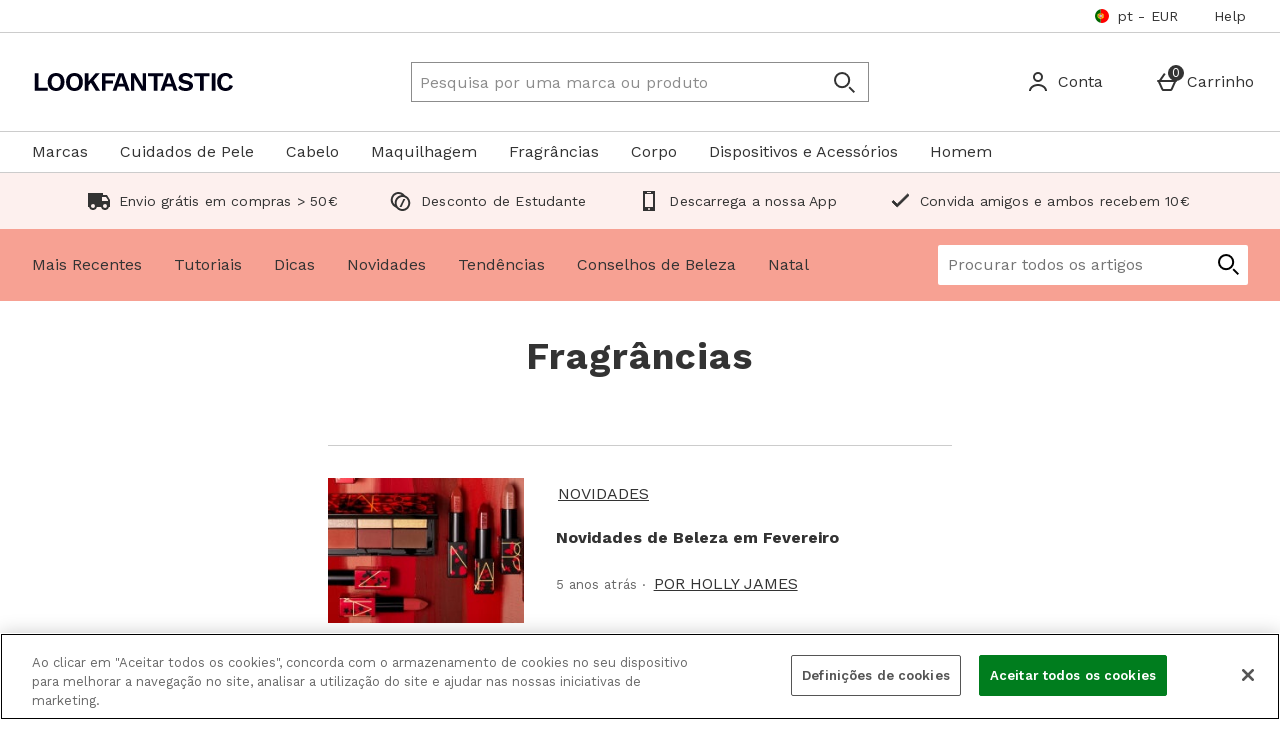

--- FILE ---
content_type: text/html; charset=utf-8
request_url: https://www.lookfantastic.pt/blog/tag/fragrancias/
body_size: 129728
content:
<!DOCTYPE html><html lang="pt"><head><meta charSet="utf-8"/><meta name="viewport" content="width=device-width"/><meta name="generator" content="content v0.19.459"/><meta property="fb:app_id" content="270453230017746"/><meta property="og:type" content="article"/><meta property="og:image" content="https://www.lookfantastic.pt/c-images/fb-icon.png"/><meta property="og:title" content="Lookfantastic Portugal"/><meta property="og:site_name" content="Lookfantastic Portugal"/><meta property="og:url" content="https://www.lookfantastic.pt/blog/tag/fragrancias/"/><meta property="fb:admins" content=""/><meta name="google-site-verification" id="GoogleWebmasterVerificationCode" content="Sb5o_dkoICXPCbuYuAemHQM4CNvfeONatVKJ3A-ZLu4"/><meta name="msvalidate.01" id="msvalidate-01" content="0C7E3980985554F9FE9BF55B73262EF0"/><meta name="baidu-site-verification" content="MKEorsnszR"/><title>Fragrâncias – lookfantastic-pt</title><script type="application/ld+json">{"@context":"https://schema.org","@graph":[{"@type":"Organization","@id":"https://www.lookfantastic.pt/#organization","name":"Lookfantastic Portugal","url":"https://www.lookfantastic.pt/","sameAs":[],"logo":{"@type":"ImageObject","@id":"https://www.lookfantastic.pt/#logo","inLanguage":"pt-PT","url":"https://blogscdn.thehut.net/app/uploads/sites/1169/2021/02/lf_1611228809_1613478707.jpg","width":112,"height":112,"caption":"Lookfantastic Portugal"},"image":{"@id":"https://www.lookfantastic.pt/#logo"}},{"@type":"WebSite","@id":"https://www.lookfantastic.pt/#website","url":"https://www.lookfantastic.pt/","name":"lookfantastic-pt","description":"Just another Tesseract site","publisher":{"@id":"https://www.lookfantastic.pt/#organization"},"potentialAction":[{"@type":"SearchAction","target":"https://www.lookfantastic.pt/search/{search_term_string}","query-input":"required name=search_term_string"}],"inLanguage":"pt-PT"},{"@type":"CollectionPage","@id":"https://www.lookfantastic.pt/tag/fragrancias/#webpage","url":"https://www.lookfantastic.pt/tag/fragrancias/","name":"","isPartOf":{"@id":"https://www.lookfantastic.pt/#website"},"breadcrumb":{"@id":"https://www.lookfantastic.pt/tag/fragrancias/#breadcrumb"},"inLanguage":"pt-PT"},{"@type":"BreadcrumbList","@id":"https://www.lookfantastic.pt/tag/fragrancias/#breadcrumb","itemListElement":[{"@type":"ListItem","position":1,"item":{"@type":"WebPage","@id":"http://tesseract.gslb.thehut.local/lookfantastic-pt/","url":"http://tesseract.gslb.thehut.local/lookfantastic-pt/","name":"P\u00e1gina Principal"}},{"@type":"ListItem","position":2,"item":{"@type":"WebPage","@id":"https://www.lookfantastic.pt/tag/fragrancias/","url":"https://www.lookfantastic.pt/tag/fragrancias/","name":"Fragr\u00e2ncias"}}]}]}</script><meta name="robots" content="index, follow"/><meta name="googlebot" content="index, follow, max-snippet:-1, max-image-preview:large, max-video-preview:-1"/><meta name="bingbot" content="index, follow, max-snippet:-1, max-image-preview:large, max-video-preview:-1"/><link rel="canonical" href="https://www.lookfantastic.pt/blog/tag/fragrancias/"/><meta name="next-head-count" content="19"/><link rel="preload" as="style" href="https://fonts.googleapis.com/css2?family=Work+Sans:wght@400;600;700&amp;display=fallback"/><link rel="stylesheet" href="https://fonts.googleapis.com/css2?family=Work+Sans:wght@400;600;700&amp;display=fallback"/><link rel="preconnect" href="https://fonts.gstatic.com"/><link rel="preconnect" href="https://fonts.googleapis.com"/><link rel="preconnect" href="https://www.gstatic.com"/><link rel="preconnect" href="https://www.googletagmanager.com"/><link rel="preconnect" href="https://s1.thcdn.com"/><link rel="preconnect" href="https://horizon-api.www.lookfantastic.pt/graphql"/><link rel="preconnect" href="https://blogscdn.thehut.net"/><link rel="shortcut icon" href="https://s1.thcdn.com/enterprise/assets/lfint-global-e719654a-d3aa-438e-a539-8f347a5f4ed2-logo-favicon.png"/><link rel="preconnect" href="https://static.thcdn.com"/><meta http-equiv="content-type" content="text/html; charset=utf-8"/><meta name="msapplication-TileImage" content="https://s1.thcdn.com/enterprise/assets/lfint-global-e719654a-d3aa-438e-a539-8f347a5f4ed2-logo-favicon.png"/><noscript data-n-css=""></noscript><script defer="" nomodule="" src="https://s1.thcdn.com/enterprise/content/0.19.459/_next/static/chunks/polyfills-42372ed130431b0a.js"></script><script defer="" src="https://s1.thcdn.com/enterprise/content/0.19.459/_next/static/chunks/2843.f0ea12c7371bd179.js"></script><script defer="" src="https://s1.thcdn.com/enterprise/content/0.19.459/_next/static/chunks/6403.d70c5897bf307cde.js"></script><script defer="" src="https://s1.thcdn.com/enterprise/content/0.19.459/_next/static/chunks/1055.cc0f7922a828c0e6.js"></script><script defer="" src="https://s1.thcdn.com/enterprise/content/0.19.459/_next/static/chunks/776.cd8c38def801b937.js"></script><script defer="" src="https://s1.thcdn.com/enterprise/content/0.19.459/_next/static/chunks/885.f241fd4ee64385fa.js"></script><script defer="" src="https://s1.thcdn.com/enterprise/content/0.19.459/_next/static/chunks/4590.98482898271ac739.js"></script><script defer="" src="https://s1.thcdn.com/enterprise/content/0.19.459/_next/static/chunks/1573.89f95e87ffdd101c.js"></script><script defer="" src="https://s1.thcdn.com/enterprise/content/0.19.459/_next/static/chunks/9103-f37cfab9e83333b1.js"></script><script defer="" src="https://s1.thcdn.com/enterprise/content/0.19.459/_next/static/chunks/4773.c67beae743ebb438.js"></script><script defer="" src="https://s1.thcdn.com/enterprise/content/0.19.459/_next/static/chunks/1662.d587f36b139729b6.js"></script><script defer="" src="https://s1.thcdn.com/enterprise/content/0.19.459/_next/static/chunks/674.999d94fa44a50630.js"></script><script src="https://s1.thcdn.com/enterprise/content/0.19.459/_next/static/chunks/webpack-3403ebb6b703d78e.js" defer=""></script><script src="https://s1.thcdn.com/enterprise/content/0.19.459/_next/static/chunks/framework-664001998ab7e47f.js" defer=""></script><script src="https://s1.thcdn.com/enterprise/content/0.19.459/_next/static/chunks/main-d31b4f570ab130aa.js" defer=""></script><script src="https://s1.thcdn.com/enterprise/content/0.19.459/_next/static/chunks/framer-2e8d9ea6692b8e39.js" defer=""></script><script src="https://s1.thcdn.com/enterprise/content/0.19.459/_next/static/chunks/pages/_app-29f75200492caef6.js" defer=""></script><script src="https://s1.thcdn.com/enterprise/content/0.19.459/_next/static/chunks/2670-1e8cb21bf5c6e0ee.js" defer=""></script><script src="https://s1.thcdn.com/enterprise/content/0.19.459/_next/static/chunks/6461-8eeda428bad8a15c.js" defer=""></script><script src="https://s1.thcdn.com/enterprise/content/0.19.459/_next/static/chunks/1215-5e460550cde09f1f.js" defer=""></script><script src="https://s1.thcdn.com/enterprise/content/0.19.459/_next/static/chunks/1642-3ed492ea75d2949b.js" defer=""></script><script src="https://s1.thcdn.com/enterprise/content/0.19.459/_next/static/chunks/576-c57d7e4629c6f9bb.js" defer=""></script><script src="https://s1.thcdn.com/enterprise/content/0.19.459/_next/static/chunks/3232-fb2fbcd9e4ed9a2e.js" defer=""></script><script src="https://s1.thcdn.com/enterprise/content/0.19.459/_next/static/chunks/5152-c2d6ad8d7215e962.js" defer=""></script><script src="https://s1.thcdn.com/enterprise/content/0.19.459/_next/static/chunks/9385-1f53650299aa8fc0.js" defer=""></script><script src="https://s1.thcdn.com/enterprise/content/0.19.459/_next/static/chunks/9665-e13c5bb3dca69754.js" defer=""></script><script src="https://s1.thcdn.com/enterprise/content/0.19.459/_next/static/chunks/9320-060dd7aa2d431679.js" defer=""></script><script src="https://s1.thcdn.com/enterprise/content/0.19.459/_next/static/chunks/3382-764064bffcfb1e15.js" defer=""></script><script src="https://s1.thcdn.com/enterprise/content/0.19.459/_next/static/chunks/3587-1259ccd907b949ac.js" defer=""></script><script src="https://s1.thcdn.com/enterprise/content/0.19.459/_next/static/chunks/5370-05c63ad39a487cd5.js" defer=""></script><script src="https://s1.thcdn.com/enterprise/content/0.19.459/_next/static/chunks/5762-95c34232c5a800ba.js" defer=""></script><script src="https://s1.thcdn.com/enterprise/content/0.19.459/_next/static/chunks/5778-97a2934d8985800f.js" defer=""></script><script src="https://s1.thcdn.com/enterprise/content/0.19.459/_next/static/chunks/pages/blog/%5B...slug%5D-deae50c137573428.js" defer=""></script><script src="https://s1.thcdn.com/enterprise/content/0.19.459/_next/static/S3qEDK7VUos7vkxGTCprP/_buildManifest.js" defer=""></script><script src="https://s1.thcdn.com/enterprise/content/0.19.459/_next/static/S3qEDK7VUos7vkxGTCprP/_ssgManifest.js" defer=""></script><style data-styled="" data-styled-version="5.3.7">.UwMX{vertical-align:top;object-fit:cover;}/*!sc*/
@media (min-width:0px){.UwMX{width:100%;height:100%;}}/*!sc*/
@media all and (-ms-high-contrast:none),(-ms-high-contrast:active){.UwMX{width:auto;height:auto;position:absolute;right:50%;-webkit-transform:translate(50%,0);-ms-transform:translate(50%,0);transform:translate(50%,0);min-width:100%;min-height:100%;}}/*!sc*/
data-styled.g1[id="sc-bcPLoT"]{content:"UwMX,"}/*!sc*/
.htGNbb{display:inline-block;vertical-align:top;position:relative;overflow:hidden;}/*!sc*/
@media (min-width:0px){.htGNbb{width:100%;height:100%;}}/*!sc*/
data-styled.g2[id="sc-grYavY"]{content:"htGNbb,"}/*!sc*/
.daYfid{-webkit-box-pack:center;-webkit-justify-content:center;-ms-flex-pack:center;justify-content:center;-webkit-align-items:center;-webkit-box-align:center;-ms-flex-align:center;align-items:center;display:-webkit-inline-box;display:-webkit-inline-flex;display:-ms-inline-flexbox;display:inline-flex;position:relative;text-transform:uppercase;-webkit-transition:background-color 0.2s,border-color 0.2s;transition:background-color 0.2s,border-color 0.2s;color:#333333;font-weight:normal;font-style:normal;font-family:Work Sans,sans-serif;font-size:16px;line-height:24px;-webkit-letter-spacing:0px;-moz-letter-spacing:0px;-ms-letter-spacing:0px;letter-spacing:0px;outline:none;background-color:#000000;color:#ffffff;border:1px solid #000000;padding:calc(12px - (2 * 1px)) calc(40px - (2 * 1px)) calc(12px - (2 * 1px)) calc(40px - (2 * 1px));border-radius:6px;height:100%;width:100%;-webkit-text-decoration:none;text-decoration:none;}/*!sc*/
@media (min-width:600px){.daYfid{font-weight:normal;font-style:normal;font-family:Work Sans,sans-serif;font-size:16px;line-height:24px;-webkit-letter-spacing:0px;-moz-letter-spacing:0px;-ms-letter-spacing:0px;letter-spacing:0px;}}/*!sc*/
.daYfid svg{fill:#ffffff;}/*!sc*/
.daYfid:hover{color:#333333;font-weight:normal;font-style:normal;font-family:Work Sans,sans-serif;font-size:16px;line-height:24px;-webkit-letter-spacing:0px;-moz-letter-spacing:0px;-ms-letter-spacing:0px;letter-spacing:0px;outline:none;background-color:#f7a193;color:#333333;border:1px solid #f7a193;padding:calc(12px - (2 * 1px)) calc(40px - (2 * 1px)) calc(12px - (2 * 1px)) calc(40px - (2 * 1px));border-radius:6px;height:100%;width:100%;-webkit-text-decoration:underline;text-decoration:underline;}/*!sc*/
@media (min-width:600px){.daYfid:hover{font-weight:normal;font-style:normal;font-family:Work Sans,sans-serif;font-size:16px;line-height:24px;-webkit-letter-spacing:0px;-moz-letter-spacing:0px;-ms-letter-spacing:0px;letter-spacing:0px;}}/*!sc*/
.daYfid:hover svg{fill:#333333;}/*!sc*/
.daYfid:focus{color:#333333;font-weight:normal;font-style:normal;font-family:Work Sans,sans-serif;font-size:16px;line-height:24px;-webkit-letter-spacing:0px;-moz-letter-spacing:0px;-ms-letter-spacing:0px;letter-spacing:0px;outline:none;background-color:#f7a193;color:#333333;border:2px solid #ffffff;padding:calc(12px - (2 * 2px)) calc(40px - (2 * 2px)) calc(12px - (2 * 2px)) calc(40px - (2 * 2px));border-radius:6px;height:100%;width:100%;-webkit-text-decoration:none;text-decoration:none;}/*!sc*/
@media (min-width:600px){.daYfid:focus{font-weight:normal;font-style:normal;font-family:Work Sans,sans-serif;font-size:16px;line-height:24px;-webkit-letter-spacing:0px;-moz-letter-spacing:0px;-ms-letter-spacing:0px;letter-spacing:0px;}}/*!sc*/
.daYfid:focus svg{fill:#333333;}/*!sc*/
.daYfid:active{color:#333333;font-weight:normal;font-style:normal;font-family:Work Sans,sans-serif;font-size:16px;line-height:24px;-webkit-letter-spacing:0px;-moz-letter-spacing:0px;-ms-letter-spacing:0px;letter-spacing:0px;outline:none;background-color:#d1887c;color:#333333;border:1px solid #d1887c;padding:calc(12px - (2 * 1px)) calc(40px - (2 * 1px)) calc(12px - (2 * 1px)) calc(40px - (2 * 1px));border-radius:6px;height:100%;width:100%;-webkit-text-decoration:none;text-decoration:none;}/*!sc*/
@media (min-width:600px){.daYfid:active{font-weight:normal;font-style:normal;font-family:Work Sans,sans-serif;font-size:16px;line-height:24px;-webkit-letter-spacing:0px;-moz-letter-spacing:0px;-ms-letter-spacing:0px;letter-spacing:0px;}}/*!sc*/
.daYfid:active svg{fill:#333333;}/*!sc*/
.daYfid:disabled{color:#333333;font-weight:normal;font-style:normal;font-family:Work Sans,sans-serif;font-size:16px;line-height:24px;-webkit-letter-spacing:0px;-moz-letter-spacing:0px;-ms-letter-spacing:0px;letter-spacing:0px;outline:none;background-color:#cccccc;color:#ffffff;border:1px solid #cccccc;padding:calc(12px - (2 * 1px)) calc(40px - (2 * 1px)) calc(12px - (2 * 1px)) calc(40px - (2 * 1px));border-radius:6px;height:100%;width:100%;-webkit-text-decoration:none;text-decoration:none;}/*!sc*/
@media (min-width:600px){.daYfid:disabled{font-weight:normal;font-style:normal;font-family:Work Sans,sans-serif;font-size:16px;line-height:24px;-webkit-letter-spacing:0px;-moz-letter-spacing:0px;-ms-letter-spacing:0px;letter-spacing:0px;}}/*!sc*/
.daYfid:disabled svg{fill:#ffffff;}/*!sc*/
.fZTneu{-webkit-box-pack:center;-webkit-justify-content:center;-ms-flex-pack:center;justify-content:center;-webkit-align-items:center;-webkit-box-align:center;-ms-flex-align:center;align-items:center;display:-webkit-inline-box;display:-webkit-inline-flex;display:-ms-inline-flexbox;display:inline-flex;position:relative;text-transform:uppercase;-webkit-transition:background-color 0.2s,border-color 0.2s;transition:background-color 0.2s,border-color 0.2s;color:#333333;font-weight:normal;font-style:normal;font-family:Work Sans,sans-serif;font-size:16px;line-height:24px;-webkit-letter-spacing:0px;-moz-letter-spacing:0px;-ms-letter-spacing:0px;letter-spacing:0px;outline:none;background-color:#ffffff;color:#333333;border:1px solid #ffffff;padding:calc(12px - (2 * 1px)) calc(40px - (2 * 1px)) calc(12px - (2 * 1px)) calc(40px - (2 * 1px));border-radius:6px;height:100%;width:100%;-webkit-text-decoration:none;text-decoration:none;}/*!sc*/
@media (min-width:600px){.fZTneu{font-weight:normal;font-style:normal;font-family:Work Sans,sans-serif;font-size:16px;line-height:24px;-webkit-letter-spacing:0px;-moz-letter-spacing:0px;-ms-letter-spacing:0px;letter-spacing:0px;}}/*!sc*/
.fZTneu svg{fill:#333333;}/*!sc*/
.fZTneu:hover{color:#333333;font-weight:normal;font-style:normal;font-family:Work Sans,sans-serif;font-size:16px;line-height:24px;-webkit-letter-spacing:0px;-moz-letter-spacing:0px;-ms-letter-spacing:0px;letter-spacing:0px;outline:none;background-color:#fdf0ee;color:#333333;border:1px solid #fdf0ee;padding:calc(12px - (2 * 1px)) calc(40px - (2 * 1px)) calc(12px - (2 * 1px)) calc(40px - (2 * 1px));border-radius:6px;height:100%;width:100%;-webkit-text-decoration:none;text-decoration:none;}/*!sc*/
@media (min-width:600px){.fZTneu:hover{font-weight:normal;font-style:normal;font-family:Work Sans,sans-serif;font-size:16px;line-height:24px;-webkit-letter-spacing:0px;-moz-letter-spacing:0px;-ms-letter-spacing:0px;letter-spacing:0px;}}/*!sc*/
.fZTneu:hover svg{fill:#333333;}/*!sc*/
.fZTneu:focus{color:#333333;font-weight:normal;font-style:normal;font-family:Work Sans,sans-serif;font-size:16px;line-height:24px;-webkit-letter-spacing:0px;-moz-letter-spacing:0px;-ms-letter-spacing:0px;letter-spacing:0px;outline:none;background-color:#fdf0ee;color:#333333;border:2px solid #fdf0ee;padding:calc(12px - (2 * 2px)) calc(40px - (2 * 2px)) calc(12px - (2 * 2px)) calc(40px - (2 * 2px));border-radius:6px;height:100%;width:100%;-webkit-text-decoration:none;text-decoration:none;}/*!sc*/
@media (min-width:600px){.fZTneu:focus{font-weight:normal;font-style:normal;font-family:Work Sans,sans-serif;font-size:16px;line-height:24px;-webkit-letter-spacing:0px;-moz-letter-spacing:0px;-ms-letter-spacing:0px;letter-spacing:0px;}}/*!sc*/
.fZTneu:focus svg{fill:#333333;}/*!sc*/
.fZTneu:active{color:#333333;font-weight:normal;font-style:normal;font-family:Work Sans,sans-serif;font-size:16px;line-height:24px;-webkit-letter-spacing:0px;-moz-letter-spacing:0px;-ms-letter-spacing:0px;letter-spacing:0px;outline:none;background-color:#d1887c;color:#333333;border:1px solid #d1887c;padding:calc(12px - (2 * 1px)) calc(40px - (2 * 1px)) calc(12px - (2 * 1px)) calc(40px - (2 * 1px));border-radius:6px;height:100%;width:100%;-webkit-text-decoration:none;text-decoration:none;}/*!sc*/
@media (min-width:600px){.fZTneu:active{font-weight:normal;font-style:normal;font-family:Work Sans,sans-serif;font-size:16px;line-height:24px;-webkit-letter-spacing:0px;-moz-letter-spacing:0px;-ms-letter-spacing:0px;letter-spacing:0px;}}/*!sc*/
.fZTneu:active svg{fill:#333333;}/*!sc*/
.fZTneu:disabled{color:#333333;font-weight:normal;font-style:normal;font-family:Work Sans,sans-serif;font-size:16px;line-height:24px;-webkit-letter-spacing:0px;-moz-letter-spacing:0px;-ms-letter-spacing:0px;letter-spacing:0px;outline:none;background-color:#cccccc;color:#ffffff;border:1px solid #cccccc;padding:calc(12px - (2 * 1px)) calc(40px - (2 * 1px)) calc(12px - (2 * 1px)) calc(40px - (2 * 1px));border-radius:6px;height:100%;width:100%;-webkit-text-decoration:none;text-decoration:none;}/*!sc*/
@media (min-width:600px){.fZTneu:disabled{font-weight:normal;font-style:normal;font-family:Work Sans,sans-serif;font-size:16px;line-height:24px;-webkit-letter-spacing:0px;-moz-letter-spacing:0px;-ms-letter-spacing:0px;letter-spacing:0px;}}/*!sc*/
.fZTneu:disabled svg{fill:#ffffff;}/*!sc*/
.buFwUA{-webkit-box-pack:center;-webkit-justify-content:center;-ms-flex-pack:center;justify-content:center;-webkit-align-items:center;-webkit-box-align:center;-ms-flex-align:center;align-items:center;display:-webkit-inline-box;display:-webkit-inline-flex;display:-ms-inline-flexbox;display:inline-flex;position:relative;text-transform:uppercase;-webkit-transition:background-color 0.2s,border-color 0.2s;transition:background-color 0.2s,border-color 0.2s;color:#333333;font-weight:normal;font-style:normal;font-family:Work Sans,sans-serif;font-size:16px;line-height:24px;-webkit-letter-spacing:0px;-moz-letter-spacing:0px;-ms-letter-spacing:0px;letter-spacing:0px;outline:none;color:#333333;border:1px solid transparent;padding:calc(4px - 1px) calc(4px - 1px) calc(4px - 1px ) calc(4px - 1px);border-radius:0px;box-shadow:0px 0px 0px 0px transparent;width:auto;-webkit-text-decoration:underline;text-decoration:underline;}/*!sc*/
@media (min-width:600px){.buFwUA{font-weight:normal;font-style:normal;font-family:Work Sans,sans-serif;font-size:16px;line-height:24px;-webkit-letter-spacing:0px;-moz-letter-spacing:0px;-ms-letter-spacing:0px;letter-spacing:0px;}}/*!sc*/
.buFwUA svg{fill:#333333;}/*!sc*/
.buFwUA:hover{color:#333333;font-weight:normal;font-style:normal;font-family:Work Sans,sans-serif;font-size:16px;line-height:24px;-webkit-letter-spacing:0px;-moz-letter-spacing:0px;-ms-letter-spacing:0px;letter-spacing:0px;outline:none;color:#333333;border:1px solid transparent;padding:calc(4px - 1px) calc(4px - 1px) calc(4px - 1px ) calc(4px - 1px);border-radius:0px;box-shadow:0px 0px 0px 0px transparent;width:auto;-webkit-text-decoration:none;text-decoration:none;}/*!sc*/
@media (min-width:600px){.buFwUA:hover{font-weight:normal;font-style:normal;font-family:Work Sans,sans-serif;font-size:16px;line-height:24px;-webkit-letter-spacing:0px;-moz-letter-spacing:0px;-ms-letter-spacing:0px;letter-spacing:0px;}}/*!sc*/
.buFwUA:hover svg{fill:#333333;}/*!sc*/
.buFwUA:focus{color:#333333;font-weight:normal;font-style:normal;font-family:Work Sans,sans-serif;font-size:16px;line-height:24px;-webkit-letter-spacing:0px;-moz-letter-spacing:0px;-ms-letter-spacing:0px;letter-spacing:0px;outline:none;color:#333333;border:2px solid #3f3f3f;padding:calc(4px - 2px) calc(4px - 2px) calc(4px - 2px ) calc(4px - 2px);border-radius:0px;box-shadow:0px 0px 0px 0px transparent;width:auto;-webkit-text-decoration:none;text-decoration:none;}/*!sc*/
@media (min-width:600px){.buFwUA:focus{font-weight:normal;font-style:normal;font-family:Work Sans,sans-serif;font-size:16px;line-height:24px;-webkit-letter-spacing:0px;-moz-letter-spacing:0px;-ms-letter-spacing:0px;letter-spacing:0px;}}/*!sc*/
.buFwUA:focus svg{fill:#333333;}/*!sc*/
.buFwUA:active{color:#333333;font-weight:normal;font-style:normal;font-family:Work Sans,sans-serif;font-size:16px;line-height:24px;-webkit-letter-spacing:0px;-moz-letter-spacing:0px;-ms-letter-spacing:0px;letter-spacing:0px;outline:none;color:#666666;border:1px solid transparent;padding:calc(4px - 1px) calc(4px - 1px) calc(4px - 1px ) calc(4px - 1px);border-radius:0px;box-shadow:0px 0px 0px 0px transparent;width:auto;-webkit-text-decoration:none;text-decoration:none;}/*!sc*/
@media (min-width:600px){.buFwUA:active{font-weight:normal;font-style:normal;font-family:Work Sans,sans-serif;font-size:16px;line-height:24px;-webkit-letter-spacing:0px;-moz-letter-spacing:0px;-ms-letter-spacing:0px;letter-spacing:0px;}}/*!sc*/
.buFwUA:active svg{fill:#666666;}/*!sc*/
.buFwUA:disabled{color:#333333;font-weight:normal;font-style:normal;font-family:Work Sans,sans-serif;font-size:16px;line-height:24px;-webkit-letter-spacing:0px;-moz-letter-spacing:0px;-ms-letter-spacing:0px;letter-spacing:0px;outline:none;color:#cccccc;border:1px solid transparent;padding:calc(4px - 1px) calc(4px - 1px) calc(4px - 1px ) calc(4px - 1px);border-radius:0px;box-shadow:0px 0px 0px 0px transparent;width:auto;-webkit-text-decoration:underline;text-decoration:underline;}/*!sc*/
@media (min-width:600px){.buFwUA:disabled{font-weight:normal;font-style:normal;font-family:Work Sans,sans-serif;font-size:16px;line-height:24px;-webkit-letter-spacing:0px;-moz-letter-spacing:0px;-ms-letter-spacing:0px;letter-spacing:0px;}}/*!sc*/
.buFwUA:disabled svg{fill:#cccccc;}/*!sc*/
data-styled.g5[id="sc-eDnWTT"]{content:"daYfid,fZTneu,buFwUA,"}/*!sc*/
.eIZlEU{-webkit-transition:background-color 0.2s,border-color 0.2s;transition:background-color 0.2s,border-color 0.2s;border:1px solid #000000;box-shadow:0px 0px 0px 0px transparent;border-radius:6px;background-color:#000000;display:-webkit-inline-box;display:-webkit-inline-flex;display:-ms-inline-flexbox;display:inline-flex;}/*!sc*/
.eIZlEU:hover{border:1px solid #f7a193;box-shadow:0px 0px 0px 0px transparent;border-radius:6px;background-color:#f7a193;display:-webkit-inline-box;display:-webkit-inline-flex;display:-ms-inline-flexbox;display:inline-flex;}/*!sc*/
.eIZlEU:focus{outline:2px solid #f7a193;box-shadow:0px 0px 0px 0px transparent;border-radius:6px;background-color:#f7a193;display:-webkit-inline-box;display:-webkit-inline-flex;display:-ms-inline-flexbox;display:inline-flex;}/*!sc*/
.eIZlEU:focus-within{outline:2px solid #f7a193;box-shadow:0px 0px 0px 0px transparent;border-radius:6px;background-color:#f7a193;display:-webkit-inline-box;display:-webkit-inline-flex;display:-ms-inline-flexbox;display:inline-flex;}/*!sc*/
.eIZlEU:active{border:1px solid #d1887c;box-shadow:0px 0px 0px 0px transparent;border-radius:6px;background-color:#d1887c;display:-webkit-inline-box;display:-webkit-inline-flex;display:-ms-inline-flexbox;display:inline-flex;}/*!sc*/
.eIZlEU:has(button:disabled){border:1px solid #cccccc;box-shadow:0px 0px 0px 0px transparent;border-radius:6px;background-color:#cccccc;display:-webkit-inline-box;display:-webkit-inline-flex;display:-ms-inline-flexbox;display:inline-flex;}/*!sc*/
.eDLuOI{-webkit-transition:background-color 0.2s,border-color 0.2s;transition:background-color 0.2s,border-color 0.2s;border:1px solid #000000;box-shadow:0px 0px 0px 0px transparent;border-radius:6px;background-color:#ffffff;display:-webkit-inline-box;display:-webkit-inline-flex;display:-ms-inline-flexbox;display:inline-flex;}/*!sc*/
.eDLuOI:hover{border:1px solid #000000;box-shadow:0px 0px 0px 0px transparent;border-radius:6px;background-color:#fdf0ee;display:-webkit-inline-box;display:-webkit-inline-flex;display:-ms-inline-flexbox;display:inline-flex;}/*!sc*/
.eDLuOI:focus{border:2px solid #000000;box-shadow:0px 0px 0px 0px transparent;border-radius:6px;background-color:#fdf0ee;display:-webkit-inline-box;display:-webkit-inline-flex;display:-ms-inline-flexbox;display:inline-flex;}/*!sc*/
.eDLuOI:focus-within{border:2px solid #000000;box-shadow:0px 0px 0px 0px transparent;border-radius:6px;background-color:#fdf0ee;display:-webkit-inline-box;display:-webkit-inline-flex;display:-ms-inline-flexbox;display:inline-flex;}/*!sc*/
.eDLuOI:active{border:1px solid #d1887c;box-shadow:0px 0px 0px 0px transparent;border-radius:6px;background-color:#d1887c;display:-webkit-inline-box;display:-webkit-inline-flex;display:-ms-inline-flexbox;display:inline-flex;}/*!sc*/
.eDLuOI:has(button:disabled){border:1px solid #cccccc;box-shadow:0px 0px 0px 0px transparent;border-radius:6px;background-color:#cccccc;display:-webkit-inline-box;display:-webkit-inline-flex;display:-ms-inline-flexbox;display:inline-flex;}/*!sc*/
data-styled.g6[id="sc-jSwmaY"]{content:"eIZlEU,eDLuOI,"}/*!sc*/
.gmwddo{position:absolute;width:1px;height:1px;margin:-1px;padding:0;border:0;overflow:hidden;-webkit-clip:rect(0 0 0 0);clip:rect(0 0 0 0);}/*!sc*/
data-styled.g26[id="sc-kgvfea"]{content:"gmwddo,"}/*!sc*/
.bZCQPb{box-sizing:border-box;}/*!sc*/
data-styled.g31[id="sc-fLBbbD"]{content:"bZCQPb,"}/*!sc*/
.eQmcEZ{display:-webkit-box;display:-webkit-flex;display:-ms-flexbox;display:flex;}/*!sc*/
data-styled.g32[id="sc-bBbNOE"]{content:"eQmcEZ,"}/*!sc*/
.hCdksj{border:0;-webkit-clip:rect(0 0 0 0);clip:rect(0 0 0 0);height:1px;width:1px;margin:-1px;overflow:hidden;padding:0;position:absolute;}/*!sc*/
data-styled.g42[id="sc-jIJgEx"]{content:"hCdksj,"}/*!sc*/
.hXja-dk{color:#333333;font-weight:normal;font-style:normal;font-family:Work Sans,sans-serif;font-size:16px;line-height:24px;-webkit-letter-spacing:0px;-moz-letter-spacing:0px;-ms-letter-spacing:0px;letter-spacing:0px;}/*!sc*/
@media (min-width:600px){.hXja-dk{font-weight:normal;font-style:normal;font-family:Work Sans,sans-serif;font-size:16px;line-height:24px;-webkit-letter-spacing:0px;-moz-letter-spacing:0px;-ms-letter-spacing:0px;letter-spacing:0px;}}/*!sc*/
.hXja-dk *{color:#333333;font-weight:normal;font-style:normal;font-family:Work Sans,sans-serif;font-size:16px;line-height:24px;-webkit-letter-spacing:0px;-moz-letter-spacing:0px;-ms-letter-spacing:0px;letter-spacing:0px;color:inherit;}/*!sc*/
@media (min-width:600px){.hXja-dk *{font-weight:normal;font-style:normal;font-family:Work Sans,sans-serif;font-size:16px;line-height:24px;-webkit-letter-spacing:0px;-moz-letter-spacing:0px;-ms-letter-spacing:0px;letter-spacing:0px;}}/*!sc*/
.hXja-dk * b,.hXja-dk * strong{color:#333333;font-weight:700;font-style:normal;font-family:Work Sans,sans-serif;font-size:16px;line-height:24px;-webkit-letter-spacing:0px;-moz-letter-spacing:0px;-ms-letter-spacing:0px;letter-spacing:0px;}/*!sc*/
@media (min-width:600px){.hXja-dk * b,.hXja-dk * strong{font-weight:700;font-style:normal;font-family:Work Sans,sans-serif;font-size:16px;line-height:24px;-webkit-letter-spacing:0px;-moz-letter-spacing:0px;-ms-letter-spacing:0px;letter-spacing:0px;}}/*!sc*/
.hXja-dk b,.hXja-dk strong{color:#333333;font-weight:700;font-style:normal;font-family:Work Sans,sans-serif;font-size:16px;line-height:24px;-webkit-letter-spacing:0px;-moz-letter-spacing:0px;-ms-letter-spacing:0px;letter-spacing:0px;}/*!sc*/
@media (min-width:600px){.hXja-dk b,.hXja-dk strong{font-weight:700;font-style:normal;font-family:Work Sans,sans-serif;font-size:16px;line-height:24px;-webkit-letter-spacing:0px;-moz-letter-spacing:0px;-ms-letter-spacing:0px;letter-spacing:0px;}}/*!sc*/
.hXja-dk p{margin:8px 0;}/*!sc*/
.hXja-dk p a{-webkit-text-decoration:underline;text-decoration:underline;}/*!sc*/
.hXja-dk ul{list-style:initial;margin-top:8px;margin-left:16px;}/*!sc*/
.hXja-dk ol{list-style:auto;margin-top:24px;margin-left:16px;}/*!sc*/
.hXja-dk table{display:table;margin-top:56px;width:100%;overflow-x:auto;}/*!sc*/
.hXja-dk table thead{color:#333333;font-weight:700;font-style:normal;font-family:Work Sans,sans-serif;font-size:16px;line-height:24px;-webkit-letter-spacing:0px;-moz-letter-spacing:0px;-ms-letter-spacing:0px;letter-spacing:0px;}/*!sc*/
@media (min-width:600px){.hXja-dk table thead{font-weight:700;font-style:normal;font-family:Work Sans,sans-serif;font-size:16px;line-height:24px;-webkit-letter-spacing:0px;-moz-letter-spacing:0px;-ms-letter-spacing:0px;letter-spacing:0px;}}/*!sc*/
.hXja-dk table thead th{color:#333333;font-weight:700;font-style:normal;font-family:Work Sans,sans-serif;font-size:16px;line-height:24px;-webkit-letter-spacing:0px;-moz-letter-spacing:0px;-ms-letter-spacing:0px;letter-spacing:0px;padding:8px;border:1px solid #cccccc;}/*!sc*/
@media (min-width:600px){.hXja-dk table thead th{font-weight:700;font-style:normal;font-family:Work Sans,sans-serif;font-size:16px;line-height:24px;-webkit-letter-spacing:0px;-moz-letter-spacing:0px;-ms-letter-spacing:0px;letter-spacing:0px;}}/*!sc*/
.hXja-dk table tr{background-color:#ffffff;}/*!sc*/
.hXja-dk table tr:nth-child(even){background-color:#f2f2f2;}/*!sc*/
.hXja-dk table td{padding:8px;border:1px solid #cccccc;}/*!sc*/
.hXja-dk a{color:#333333;font-weight:700;font-style:normal;font-family:Work Sans,sans-serif;font-size:16px;line-height:24px;-webkit-letter-spacing:0px;-moz-letter-spacing:0px;-ms-letter-spacing:0px;letter-spacing:0px;outline:none;color:#333333;border:1px solid transparent;padding:calc(4px - 1px) calc(4px - 1px) calc(4px - 1px ) calc(4px - 1px);border-radius:0px;box-shadow:0px 0px 0px 0px transparent;width:auto;-webkit-text-decoration:underline;text-decoration:underline;}/*!sc*/
@media (min-width:600px){.hXja-dk a{font-weight:700;font-style:normal;font-family:Work Sans,sans-serif;font-size:16px;line-height:24px;-webkit-letter-spacing:0px;-moz-letter-spacing:0px;-ms-letter-spacing:0px;letter-spacing:0px;}}/*!sc*/
.hXja-dk a svg{fill:#333333;}/*!sc*/
.hXja-dk a:hover{outline:none;color:#333333;border:1px solid transparent;padding:calc(4px - 1px) calc(4px - 1px) calc(4px - 1px ) calc(4px - 1px);border-radius:0px;box-shadow:0px 0px 0px 0px transparent;width:auto;-webkit-text-decoration:none;text-decoration:none;}/*!sc*/
.hXja-dk a:hover svg{fill:#333333;}/*!sc*/
.hXja-dk a:focus{outline:none;color:#333333;border:2px solid #3f3f3f;padding:calc(4px - 2px) calc(4px - 2px) calc(4px - 2px ) calc(4px - 2px);border-radius:0px;box-shadow:0px 0px 0px 0px transparent;width:auto;-webkit-text-decoration:none;text-decoration:none;}/*!sc*/
.hXja-dk a:focus svg{fill:#333333;}/*!sc*/
.hXja-dk a:active{outline:none;color:#666666;border:1px solid transparent;padding:calc(4px - 1px) calc(4px - 1px) calc(4px - 1px ) calc(4px - 1px);border-radius:0px;box-shadow:0px 0px 0px 0px transparent;width:auto;-webkit-text-decoration:none;text-decoration:none;}/*!sc*/
.hXja-dk a:active svg{fill:#666666;}/*!sc*/
.hXja-dk a:disabled{outline:none;color:#cccccc;border:1px solid transparent;padding:calc(4px - 1px) calc(4px - 1px) calc(4px - 1px ) calc(4px - 1px);border-radius:0px;box-shadow:0px 0px 0px 0px transparent;width:auto;-webkit-text-decoration:underline;text-decoration:underline;}/*!sc*/
.hXja-dk a:disabled svg{fill:#cccccc;}/*!sc*/
data-styled.g43[id="sc-hhWxWE"]{content:"hXja-dk,"}/*!sc*/
@media (min-width:0px){.hrIQIB{-ms-grid-column-span:1;grid-column-end:span 1;-ms-grid-row-span:1;grid-row-end:span 1;}}/*!sc*/
@media (min-width:600px){.hrIQIB{-ms-grid-column-span:1;grid-column-end:span 1;-ms-grid-row-span:1;grid-row-end:span 1;}}/*!sc*/
@media (min-width:900px){.hrIQIB{-ms-grid-column-span:1;grid-column-end:span 1;-ms-grid-row-span:1;grid-row-end:span 1;}}/*!sc*/
@media (min-width:1200px){.hrIQIB{-ms-grid-column-span:1;grid-column-end:span 1;-ms-grid-row-span:1;grid-row-end:span 1;}}/*!sc*/
@media (min-width:0px){.jZrCPV{-ms-grid-column:1;-ms-grid-column-span:12;grid-column-start:1;grid-column-end:span 12;-ms-grid-row:1;-ms-grid-row-span:1;grid-row-start:1;grid-row-end:span 1;}}/*!sc*/
@media (min-width:600px){.jZrCPV{-ms-grid-column:2;-ms-grid-column-span:10;grid-column-start:2;grid-column-end:span 10;-ms-grid-row:1;-ms-grid-row-span:1;grid-row-start:1;grid-row-end:span 1;}}/*!sc*/
@media (min-width:900px){.jZrCPV{-ms-grid-column:3;-ms-grid-column-span:8;grid-column-start:3;grid-column-end:span 8;-ms-grid-row:1;-ms-grid-row-span:1;grid-row-start:1;grid-row-end:span 1;}}/*!sc*/
@media (min-width:1200px){.jZrCPV{-ms-grid-column:4;-ms-grid-column-span:6;grid-column-start:4;grid-column-end:span 6;-ms-grid-row:1;-ms-grid-row-span:1;grid-row-start:1;grid-row-end:span 1;}}/*!sc*/
@media (min-width:0px){.crWsa-d{-ms-grid-column:2;-ms-grid-column-span:10;grid-column-start:2;grid-column-end:span 10;-ms-grid-row-span:1;grid-row-end:span 1;}}/*!sc*/
@media (min-width:600px){.crWsa-d{-ms-grid-column:1;-ms-grid-column-span:12;grid-column-start:1;grid-column-end:span 12;-ms-grid-row-span:1;grid-row-end:span 1;}}/*!sc*/
@media (min-width:900px){.crWsa-d{-ms-grid-column:4;-ms-grid-column-span:6;grid-column-start:4;grid-column-end:span 6;-ms-grid-row-span:1;grid-row-end:span 1;}}/*!sc*/
@media (min-width:1200px){.crWsa-d{-ms-grid-column:4;-ms-grid-column-span:6;grid-column-start:4;grid-column-end:span 6;-ms-grid-row-span:1;grid-row-end:span 1;}}/*!sc*/
data-styled.g64[id="sc-jeWKmY"]{content:"hrIQIB,jZrCPV,crWsa-d,"}/*!sc*/
.dORjFf{box-sizing:content;display:-ms-grid;display:grid;-ms-grid-columns:1fr 1fr 1fr 1fr 1fr 1fr 1fr 1fr 1fr 1fr 1fr 1fr;grid-template-columns:repeat( 12, [col] 1fr );-ms-grid-rows:1fr;grid-template-rows:repeat( 1, [row] 1fr );grid-gap: calc(32px / 2) 16px;}/*!sc*/
@media (min-width:0px){.dORjFf{padding:0px 0px;}}/*!sc*/
@media (min-width:600px){.dORjFf{padding:0px 0px;}}/*!sc*/
@media (min-width:900px){.dORjFf{padding:0px 0px;}}/*!sc*/
@media (min-width:1200px){.dORjFf{padding:0px 0px;}}/*!sc*/
@media (min-width:600px){.dORjFf{grid-gap:calc(32px / 2) calc(16px * 2);}}/*!sc*/
data-styled.g65[id="sc-eKcGkB"]{content:"dORjFf,"}/*!sc*/
.chAgeM{color:#333333;font-weight:700;font-style:normal;font-family:Work Sans,sans-serif;font-size:16px;line-height:24px;-webkit-letter-spacing:0px;-moz-letter-spacing:0px;-ms-letter-spacing:0px;letter-spacing:0px;text-transform:none;padding-bottom:8px;color:#333333;}/*!sc*/
@media (min-width:600px){.chAgeM{font-weight:700;font-style:normal;font-family:Work Sans,sans-serif;font-size:16px;line-height:24px;-webkit-letter-spacing:0px;-moz-letter-spacing:0px;-ms-letter-spacing:0px;letter-spacing:0px;}}/*!sc*/
data-styled.g84[id="sc-dwvKWc"]{content:"chAgeM,"}/*!sc*/
.eOlbrG{margin-right:4px;min-width:60px;height:40px;border-radius:4px;border:solid 1px #dddddd;display:-webkit-box;display:-webkit-flex;display:-ms-flexbox;display:flex;-webkit-align-items:center;-webkit-box-align:center;-ms-flex-align:center;align-items:center;-webkit-box-pack:center;-webkit-justify-content:center;-ms-flex-pack:center;justify-content:center;background-color:#ffffff;}/*!sc*/
.khPvUg{margin-right:4px;min-width:60px;height:40px;border-radius:4px;display:-webkit-box;display:-webkit-flex;display:-ms-flexbox;display:flex;-webkit-align-items:center;-webkit-box-align:center;-ms-flex-align:center;align-items:center;-webkit-box-pack:center;-webkit-justify-content:center;-ms-flex-pack:center;justify-content:center;background-color:#ffffff;}/*!sc*/
data-styled.g85[id="sc-UhGUP"]{content:"eOlbrG,khPvUg,"}/*!sc*/
.ePRNlR{display:-webkit-box;display:-webkit-flex;display:-ms-flexbox;display:flex;-webkit-flex-direction:row;-ms-flex-direction:row;flex-direction:row;-webkit-flex-wrap:wrap;-ms-flex-wrap:wrap;flex-wrap:wrap;}/*!sc*/
data-styled.g86[id="sc-jIQHLS"]{content:"ePRNlR,"}/*!sc*/
.dnLHYw{height:25px;margin:10px 0 16px 0;}/*!sc*/
data-styled.g89[id="sc-hlDFQn"]{content:"dnLHYw,"}/*!sc*/
.hKtEuy{color:#333333;font-weight:normal;font-style:normal;font-family:Work Sans,sans-serif;font-size:14px;line-height:20px;-webkit-letter-spacing:0.2px;-moz-letter-spacing:0.2px;-ms-letter-spacing:0.2px;letter-spacing:0.2px;color:#757575;}/*!sc*/
@media (min-width:600px){.hKtEuy{font-weight:normal;font-style:normal;font-family:Work Sans,sans-serif;font-size:14px;line-height:20px;-webkit-letter-spacing:0.2px;-moz-letter-spacing:0.2px;-ms-letter-spacing:0.2px;letter-spacing:0.2px;}}/*!sc*/
data-styled.g90[id="sc-eKQXiu"]{content:"hKtEuy,"}/*!sc*/
.csuGIr{display:-webkit-box;display:-webkit-flex;display:-ms-flexbox;display:flex;-webkit-flex-direction:column-reverse;-ms-flex-direction:column-reverse;flex-direction:column-reverse;}/*!sc*/
data-styled.g92[id="sc-kIuJBE"]{content:"csuGIr,"}/*!sc*/
.hjNKwK{margin:auto;}/*!sc*/
.hjNKwK.disabled path{fill:#cccccc;cursor:not-allowed;}/*!sc*/
.hjNKwK path{fill:#333333;}/*!sc*/
data-styled.g94[id="sc-hOaASC"]{content:"hjNKwK,"}/*!sc*/
.gYqSbp{width:100%;height:48px;outline:none;background:#ffffff;border-radius:4px;-webkit-appearance:none;-moz-appearance:none;appearance:none;border-style:none;padding:0px 8px;border-width:1px;border-color:#333333;border-radius:4px;border-style:solid;color:#333333;font-weight:normal;font-style:normal;font-family:Work Sans,sans-serif;font-size:14px;line-height:20px;-webkit-letter-spacing:0.2px;-moz-letter-spacing:0.2px;-ms-letter-spacing:0.2px;letter-spacing:0.2px;color:#333333;}/*!sc*/
@media (min-width:600px){.gYqSbp{font-weight:normal;font-style:normal;font-family:Work Sans,sans-serif;font-size:14px;line-height:20px;-webkit-letter-spacing:0.2px;-moz-letter-spacing:0.2px;-ms-letter-spacing:0.2px;letter-spacing:0.2px;}}/*!sc*/
.gYqSbp option{background-color:#ffffff;color:#333333;}/*!sc*/
.gYqSbp:active{border-width:1px;border-color:#333333;border-style:solid;}/*!sc*/
.gYqSbp:disabled{border-width:1px;border-color:#cccccc;border-style:solid;cursor:not-allowed;}/*!sc*/
.gYqSbp:hover{border-color:none;}/*!sc*/
.gYqSbp:focus-visible{border-width:2px;border-color:#333333;border-radius:undefined;border-style:solid;margin-left:-1px;margin-right:-1px;}/*!sc*/
.gYqSbp.focus-visible{border-width:2px;border-color:#333333;border-radius:undefined;border-style:solid;margin-left:-1px;margin-right:-1px;}/*!sc*/
data-styled.g95[id="sc-dtgwQf"]{content:"gYqSbp,"}/*!sc*/
.jquLQX{position:relative;}/*!sc*/
data-styled.g97[id="sc-jTIIxJ"]{content:"jquLQX,"}/*!sc*/
.bXhLvX{pointer-events:none;position:absolute;right:8px;top:0;bottom:0;display:-webkit-box;display:-webkit-flex;display:-ms-flexbox;display:flex;}/*!sc*/
data-styled.g98[id="sc-jQXnze"]{content:"bXhLvX,"}/*!sc*/
@media (min-width:0px){.HQYeV{display:block;}}/*!sc*/
@media (min-width:600px){.HQYeV{display:block;}}/*!sc*/
@media (min-width:900px){.HQYeV{display:block;}}/*!sc*/
@media (min-width:1200px){.HQYeV{display:block;}}/*!sc*/
data-styled.g107[id="sc-brmLOE"]{content:"HQYeV,"}/*!sc*/
.bkVNxN{color:#333333;font-weight:700;font-style:normal;font-family:Work Sans,sans-serif;font-size:16px;line-height:24px;-webkit-letter-spacing:0px;-moz-letter-spacing:0px;-ms-letter-spacing:0px;letter-spacing:0px;height:40px;padding:8px 16px;}/*!sc*/
@media (min-width:600px){.bkVNxN{font-weight:700;font-style:normal;font-family:Work Sans,sans-serif;font-size:16px;line-height:24px;-webkit-letter-spacing:0px;-moz-letter-spacing:0px;-ms-letter-spacing:0px;letter-spacing:0px;}}/*!sc*/
.bkVNxN:focus-within{padding:8px 16px;}/*!sc*/
.bkVNxN:hover{padding:8px 16px;}/*!sc*/
data-styled.g108[id="sc-gJiWQb"]{content:"bkVNxN,"}/*!sc*/
.kClUfL{display:-webkit-inline-box;display:-webkit-inline-flex;display:-ms-inline-flexbox;display:inline-flex;margin:0;border:2px solid transparent;-webkit-align-items:center;-webkit-box-align:center;-ms-flex-align:center;align-items:center;width:40px;-webkit-box-pack:center;-webkit-justify-content:center;-ms-flex-pack:center;justify-content:center;}/*!sc*/
.kClUfL:focus{outline:none;background-color:#f2f2f2;border:2px solid #000000;}/*!sc*/
.kClUfL:hover{background-color:#f2f2f2;cursor:pointer;}/*!sc*/
data-styled.g109[id="sc-evHTmi"]{content:"kClUfL,"}/*!sc*/
.dCthJk{display:inline;margin:0;margin-left:auto;}/*!sc*/
data-styled.g110[id="sc-fHKBYZ"]{content:"dCthJk,"}/*!sc*/
.izRQxe{color:#333333;font-weight:700;font-style:normal;font-family:Work Sans,sans-serif;font-size:16px;line-height:24px;-webkit-letter-spacing:0px;-moz-letter-spacing:0px;-ms-letter-spacing:0px;letter-spacing:0px;}/*!sc*/
@media (min-width:600px){.izRQxe{font-weight:700;font-style:normal;font-family:Work Sans,sans-serif;font-size:16px;line-height:24px;-webkit-letter-spacing:0px;-moz-letter-spacing:0px;-ms-letter-spacing:0px;letter-spacing:0px;}}/*!sc*/
data-styled.g111[id="sc-dujyvg"]{content:"izRQxe,"}/*!sc*/
.iHwAFe{margin:0;display:-webkit-box;display:-webkit-flex;display:-ms-flexbox;display:flex;height:100%;padding:0;border-top:1px solid #8c8c8c;border-bottom:1px solid #8c8c8c;}/*!sc*/
data-styled.g112[id="sc-dkthxP"]{content:"iHwAFe,"}/*!sc*/
.gDdtI{color:#333333;font-weight:normal;font-style:normal;font-family:Work Sans,sans-serif;font-size:16px;line-height:24px;-webkit-letter-spacing:0px;-moz-letter-spacing:0px;-ms-letter-spacing:0px;letter-spacing:0px;outline:none;-webkit-text-decoration:none;text-decoration:none;padding:8px;}/*!sc*/
@media (min-width:600px){.gDdtI{font-weight:normal;font-style:normal;font-family:Work Sans,sans-serif;font-size:16px;line-height:24px;-webkit-letter-spacing:0px;-moz-letter-spacing:0px;-ms-letter-spacing:0px;letter-spacing:0px;}}/*!sc*/
.gDdtI:hover,.gDdtI:focus{-webkit-text-decoration:underline;text-decoration:underline;}/*!sc*/
.gDdtI:active{color:#333333;font-weight:normal;font-style:normal;font-family:Work Sans,sans-serif;font-size:16px;line-height:24px;-webkit-letter-spacing:0px;-moz-letter-spacing:0px;-ms-letter-spacing:0px;letter-spacing:0px;}/*!sc*/
@media (min-width:600px){.gDdtI:active{font-weight:normal;font-style:normal;font-family:Work Sans,sans-serif;font-size:16px;line-height:24px;-webkit-letter-spacing:0px;-moz-letter-spacing:0px;-ms-letter-spacing:0px;letter-spacing:0px;}}/*!sc*/
.gDdtI:nth-child(n){-webkit-flex-basis:20%;-ms-flex-preferred-size:20%;flex-basis:20%;}/*!sc*/
data-styled.g113[id="sc-WSdTW"]{content:"gDdtI,"}/*!sc*/
.cmqzNw{margin:32px;display:-webkit-box;display:-webkit-flex;display:-ms-flexbox;display:flex;-webkit-flex-direction:row;-ms-flex-direction:row;flex-direction:row;-webkit-flex-wrap:wrap;-ms-flex-wrap:wrap;flex-wrap:wrap;}/*!sc*/
.iePHoh{margin:32px;display:none;-webkit-flex-direction:row;-ms-flex-direction:row;flex-direction:row;-webkit-flex-wrap:wrap;-ms-flex-wrap:wrap;flex-wrap:wrap;}/*!sc*/
data-styled.g114[id="sc-ikzKcT"]{content:"cmqzNw,iePHoh,"}/*!sc*/
.hgsGXi{padding:16px;}/*!sc*/
data-styled.g115[id="sc-tIzBO"]{content:"hgsGXi,"}/*!sc*/
.gjZyMz{list-style-type:none;display:-webkit-box;display:-webkit-flex;display:-ms-flexbox;display:flex;-webkit-flex-direction:column;-ms-flex-direction:column;flex-direction:column;-webkit-flex-wrap:wrap;-ms-flex-wrap:wrap;flex-wrap:wrap;-webkit-column-gap:16px;column-gap:16px;}/*!sc*/
data-styled.g131[id="sc-dUHdjV"]{content:"gjZyMz,"}/*!sc*/
.kCBeve{background:transparent;color:#333333;font-weight:700;font-style:normal;font-family:Work Sans,sans-serif;font-size:16px;line-height:24px;-webkit-letter-spacing:0px;-moz-letter-spacing:0px;-ms-letter-spacing:0px;letter-spacing:0px;outline:none;-webkit-text-decoration:none;text-decoration:none;color:#333333;text-transform:none;}/*!sc*/
@media (min-width:600px){.kCBeve{font-weight:700;font-style:normal;font-family:Work Sans,sans-serif;font-size:16px;line-height:24px;-webkit-letter-spacing:0px;-moz-letter-spacing:0px;-ms-letter-spacing:0px;letter-spacing:0px;}}/*!sc*/
.kCBeve:hover{-webkit-text-decoration:underline;text-decoration:underline;outline:none;color:#333333;}/*!sc*/
data-styled.g132[id="sc-htehQK"]{content:"kCBeve,"}/*!sc*/
.bwmLrh{background:transparent;border:2px solid transparent;margin-top:8px;margin-left:-8px;margin-right:-8px;margin-bottom:8px;padding-top:8px;padding-right:6px;padding-bottom:8px;padding-left:6px;}/*!sc*/
.bwmLrh:focus-within{border:2px solid #000000;}/*!sc*/
.bwmLrh:hover{background:#FFFFFF;}/*!sc*/
.bwmLrh:hover .sc-htehQK{-webkit-text-decoration:underline;text-decoration:underline;outline:none;color:#333333;}/*!sc*/
.bwmLrh.focus-within{border:2px solid #000000;}/*!sc*/
.bwmLrh:hover{background:#FFFFFF;}/*!sc*/
.bwmLrh:hover .sc-htehQK{-webkit-text-decoration:underline;text-decoration:underline;outline:none;color:#333333;}/*!sc*/
data-styled.g133[id="sc-cbnPeD"]{content:"bwmLrh,"}/*!sc*/
.gbbMvz{background:transparent;color:#333333;font-weight:700;font-style:normal;font-family:Work Sans,sans-serif;font-size:16px;line-height:24px;-webkit-letter-spacing:0px;-moz-letter-spacing:0px;-ms-letter-spacing:0px;letter-spacing:0px;outline:none;-webkit-text-decoration:none;text-decoration:none;color:#333333;text-transform:none;}/*!sc*/
@media (min-width:600px){.gbbMvz{font-weight:700;font-style:normal;font-family:Work Sans,sans-serif;font-size:16px;line-height:24px;-webkit-letter-spacing:0px;-moz-letter-spacing:0px;-ms-letter-spacing:0px;letter-spacing:0px;}}/*!sc*/
data-styled.g134[id="sc-hjbplR"]{content:"gbbMvz,"}/*!sc*/
.egSKez{display:-webkit-box;display:-webkit-flex;display:-ms-flexbox;display:flex;-webkit-align-items:center;-webkit-box-align:center;-ms-flex-align:center;align-items:center;gap:8px;margin-top:0px;margin-right:-8px;margin-bottom:0px;margin-left:-8px;}/*!sc*/
data-styled.g135[id="sc-gUkLjs"]{content:"egSKez,"}/*!sc*/
.iepgVu{height:100%;display:-webkit-box;display:-webkit-flex;display:-ms-flexbox;display:flex;-webkit-align-items:center;-webkit-box-align:center;-ms-flex-align:center;align-items:center;width:100%;border:2px solid transparent;color:#333333;font-weight:normal;font-style:normal;font-family:Work Sans,sans-serif;font-size:16px;line-height:24px;-webkit-letter-spacing:0px;-moz-letter-spacing:0px;-ms-letter-spacing:0px;letter-spacing:0px;color:#333333;outline:none;-webkit-text-decoration:none;text-decoration:none;text-transform:none;padding:calc(4px - 2px) calc(8px - 2px);}/*!sc*/
@media (min-width:600px){.iepgVu{font-weight:normal;font-style:normal;font-family:Work Sans,sans-serif;font-size:16px;line-height:24px;-webkit-letter-spacing:0px;-moz-letter-spacing:0px;-ms-letter-spacing:0px;letter-spacing:0px;}}/*!sc*/
.iepgVu:hover{-webkit-text-decoration:underline;text-decoration:underline;color:#333333;font-weight:normal;font-style:normal;font-family:Work Sans,sans-serif;font-size:16px;line-height:24px;-webkit-letter-spacing:0px;-moz-letter-spacing:0px;-ms-letter-spacing:0px;letter-spacing:0px;color:#333333;-webkit-text-decoration:none;text-decoration:none;text-transform:none;color:#333333;}/*!sc*/
@media (min-width:600px){.iepgVu:hover{font-weight:normal;font-style:normal;font-family:Work Sans,sans-serif;font-size:16px;line-height:24px;-webkit-letter-spacing:0px;-moz-letter-spacing:0px;-ms-letter-spacing:0px;letter-spacing:0px;}}/*!sc*/
.iepgVu:active{color:#333333;font-weight:normal;font-style:normal;font-family:Work Sans,sans-serif;font-size:16px;line-height:24px;-webkit-letter-spacing:0px;-moz-letter-spacing:0px;-ms-letter-spacing:0px;letter-spacing:0px;}/*!sc*/
@media (min-width:600px){.iepgVu:active{font-weight:normal;font-style:normal;font-family:Work Sans,sans-serif;font-size:16px;line-height:24px;-webkit-letter-spacing:0px;-moz-letter-spacing:0px;-ms-letter-spacing:0px;letter-spacing:0px;}}/*!sc*/
.iepgVu:focus-visible{border:2px solid #000000;}/*!sc*/
.iepgVu.focus-visible{border:2px solid #000000;}/*!sc*/
data-styled.g136[id="sc-fWzmvr"]{content:"iepgVu,"}/*!sc*/
.cIVmIl{-webkit-flex-basis:calc((100% / 6) * 1);-ms-flex-preferred-size:calc((100% / 6) * 1);flex-basis:calc((100% / 6) * 1);grid-row-end:span 4;}/*!sc*/
.jedntB{-webkit-flex-basis:calc((100% / 6) * 1);-ms-flex-preferred-size:calc((100% / 6) * 1);flex-basis:calc((100% / 6) * 1);grid-row-end:span 11;}/*!sc*/
.cIVmIk{-webkit-flex-basis:calc((100% / 6) * 1);-ms-flex-preferred-size:calc((100% / 6) * 1);flex-basis:calc((100% / 6) * 1);grid-row-end:span 5;}/*!sc*/
.cIVmIw{-webkit-flex-basis:calc((100% / 6) * 1);-ms-flex-preferred-size:calc((100% / 6) * 1);flex-basis:calc((100% / 6) * 1);grid-row-end:span 9;}/*!sc*/
.jednsn{-webkit-flex-basis:calc((100% / 6) * 1);-ms-flex-preferred-size:calc((100% / 6) * 1);flex-basis:calc((100% / 6) * 1);grid-row-end:span 13;}/*!sc*/
.cIVmIx{-webkit-flex-basis:calc((100% / 6) * 1);-ms-flex-preferred-size:calc((100% / 6) * 1);flex-basis:calc((100% / 6) * 1);grid-row-end:span 8;}/*!sc*/
.cIVmIj{-webkit-flex-basis:calc((100% / 6) * 1);-ms-flex-preferred-size:calc((100% / 6) * 1);flex-basis:calc((100% / 6) * 1);grid-row-end:span 6;}/*!sc*/
.jednvs{-webkit-flex-basis:calc((100% / 6) * 1);-ms-flex-preferred-size:calc((100% / 6) * 1);flex-basis:calc((100% / 6) * 1);grid-row-end:span 10;}/*!sc*/
.cIVmIo{-webkit-flex-basis:calc((100% / 6) * 1);-ms-flex-preferred-size:calc((100% / 6) * 1);flex-basis:calc((100% / 6) * 1);grid-row-end:span 1;}/*!sc*/
.cIVmIn{-webkit-flex-basis:calc((100% / 6) * 1);-ms-flex-preferred-size:calc((100% / 6) * 1);flex-basis:calc((100% / 6) * 1);grid-row-end:span 2;}/*!sc*/
data-styled.g137[id="sc-fHIIsS"]{content:"cIVmIl,jedntB,cIVmIk,cIVmIw,jednsn,cIVmIx,cIVmIj,jednvs,cIVmIo,cIVmIn,"}/*!sc*/
.gFNZyj{border-top:1px solid #cccccc;margin-top:8px;margin-left:16px;margin-right:16px;margin-bottom:16px;}/*!sc*/
data-styled.g138[id="sc-gzjVMR"]{content:"gFNZyj,"}/*!sc*/
.gffTOV{width:100%;}/*!sc*/
data-styled.g141[id="sc-eXRoTS"]{content:"gffTOV,"}/*!sc*/
.bcrrfL{display:-webkit-box;display:-webkit-flex;display:-ms-flexbox;display:flex;-webkit-flex-direction:row;-ms-flex-direction:row;flex-direction:row;-webkit-flex-wrap:wrap;-ms-flex-wrap:wrap;flex-wrap:wrap;padding:16px;width:100%;}/*!sc*/
data-styled.g142[id="sc-iFgQDB"]{content:"bcrrfL,"}/*!sc*/
.bnDhLt{display:none;-webkit-flex-direction:column;-ms-flex-direction:column;flex-direction:column;width:100%;position:relative;border-bottom:solid #cccccc 1px;background:#ffffff;}/*!sc*/
.bnDhLt::before{content:'';width:100%;border-bottom:solid #cccccc 1px;}/*!sc*/
@media (min-width:1200px){.bnDhLt{display:-webkit-box;display:-webkit-flex;display:-ms-flexbox;display:flex;}}/*!sc*/
data-styled.g159[id="sc-iWqcVi"]{content:"bnDhLt,"}/*!sc*/
.gAqihU{width:100%;display:-webkit-box;display:-webkit-flex;display:-ms-flexbox;display:flex;}/*!sc*/
@media (min-width:1200px){.gAqihU{position:relative;overflow:visible;-webkit-flex-wrap:nowrap;-ms-flex-wrap:nowrap;flex-wrap:nowrap;row-gap:40px;height:40px;-webkit-box-pack:start;-webkit-justify-content:flex-start;-ms-flex-pack:start;justify-content:flex-start;max-width:1400px;margin:0 auto;padding:0 16px;}}/*!sc*/
data-styled.g160[id="sc-jKnrXt"]{content:"gAqihU,"}/*!sc*/
.kHcjRy{position:absolute;top:40px;left:0;overflow:hidden;width:100%;max-width:1400px;visibility:hidden;}/*!sc*/
data-styled.g161[id="sc-bTwhwo"]{content:"kHcjRy,"}/*!sc*/
.fhBeIF{background-color:#ffffff;margin:0px 16px;}/*!sc*/
@media (min-width:1200px){.fhBeIF{max-width:1400px;overflow:auto;height:100%;max-height:100%;overscroll-behavior:contain;}.fhBeIF::-webkit-scrollbar{width:8px;}.fhBeIF::-webkit-scrollbar-thumb{background:#8c8c8c;}}/*!sc*/
data-styled.g163[id="sc-dSKNAa"]{content:"fhBeIF,"}/*!sc*/
.ffvLvM{color:#333333;font-weight:normal;font-style:normal;font-family:Work Sans,sans-serif;font-size:16px;line-height:24px;-webkit-letter-spacing:0px;-moz-letter-spacing:0px;-ms-letter-spacing:0px;letter-spacing:0px;display:-webkit-box;display:-webkit-flex;display:-ms-flexbox;display:flex;-webkit-align-items:center;-webkit-box-align:center;-ms-flex-align:center;align-items:center;-webkit-box-pack:center;-webkit-justify-content:center;-ms-flex-pack:center;justify-content:center;-webkit-text-decoration:none;text-decoration:none;-webkit-flex-direction:column;-ms-flex-direction:column;flex-direction:column;height:40px;border-left:0px solid #FFFFFF;}/*!sc*/
@media (min-width:600px){.ffvLvM{font-weight:normal;font-style:normal;font-family:Work Sans,sans-serif;font-size:16px;line-height:24px;-webkit-letter-spacing:0px;-moz-letter-spacing:0px;-ms-letter-spacing:0px;letter-spacing:0px;}}/*!sc*/
data-styled.g164[id="sc-hZVtfC"]{content:"ffvLvM,"}/*!sc*/
.gcPNKi{position:absolute;width:1px;height:1px;padding:0;margin:-1px;overflow:hidden;-webkit-clip:rect(0,0,0,0);clip:rect(0,0,0,0);border-width:0;right:0;bottom:0;}/*!sc*/
.gcPNKi svg{width:14px;height:14px;}/*!sc*/
.gcPNKi svg path{fill:#333333;}/*!sc*/
.gcPNKi:focus{width:14px;height:14px;margin:0;-webkit-clip:auto;clip:auto;outline:2px solid #000000;outline-offset:-4px;background-color:#f2f2f2;}/*!sc*/
.gcPNKi:focus svg path{fill:#333333;}/*!sc*/
data-styled.g165[id="sc-cIfatv"]{content:"gcPNKi,"}/*!sc*/
.bGbVAo{color:#333333;font-weight:normal;font-style:normal;font-family:Work Sans,sans-serif;font-size:16px;line-height:24px;-webkit-letter-spacing:0px;-moz-letter-spacing:0px;-ms-letter-spacing:0px;letter-spacing:0px;text-transform:none;-webkit-align-items:center;-webkit-box-align:center;-ms-flex-align:center;align-items:center;-webkit-box-pack:center;-webkit-justify-content:center;-ms-flex-pack:center;justify-content:center;max-width:auto;min-width:auto;padding:8px 16px;-webkit-text-decoration:none;text-decoration:none;-webkit-transition:background-color 0.3s,color 0.3s;transition:background-color 0.3s,color 0.3s;white-space:nowrap;vertical-align:middle;display:-webkit-box;display:-webkit-flex;display:-ms-flexbox;display:flex;outline:0;color:#333333;border-top:0px solid transparent;}/*!sc*/
@media (min-width:600px){.bGbVAo{font-weight:normal;font-style:normal;font-family:Work Sans,sans-serif;font-size:16px;line-height:24px;-webkit-letter-spacing:0px;-moz-letter-spacing:0px;-ms-letter-spacing:0px;letter-spacing:0px;}}/*!sc*/
.bGbVAo:focus,.bGbVAo:hover{color:#333333;font-weight:normal;font-style:normal;font-family:Work Sans,sans-serif;font-size:16px;line-height:24px;-webkit-letter-spacing:0px;-moz-letter-spacing:0px;-ms-letter-spacing:0px;letter-spacing:0px;text-transform:none;-webkit-text-decoration:none;text-decoration:none;-webkit-align-items:center;-webkit-box-align:center;-ms-flex-align:center;align-items:center;color:#333333;background-color:#f2f2f2;cursor:pointer;}/*!sc*/
@media (min-width:600px){.bGbVAo:focus,.bGbVAo:hover{font-weight:normal;font-style:normal;font-family:Work Sans,sans-serif;font-size:16px;line-height:24px;-webkit-letter-spacing:0px;-moz-letter-spacing:0px;-ms-letter-spacing:0px;letter-spacing:0px;}}/*!sc*/
.bGbVAo:active{outline:2px solid #000000;outline-offset:-4px;}/*!sc*/
.bGbVAo:focus{outline:2px solid #000000;outline-offset:-4px;}/*!sc*/
data-styled.g166[id="sc-JPSCI"]{content:"bGbVAo,"}/*!sc*/
.dhHlqE{display:-webkit-box;display:-webkit-flex;display:-ms-flexbox;display:flex;-webkit-align-items:center;-webkit-box-align:center;-ms-flex-align:center;align-items:center;-webkit-flex-direction:row;-ms-flex-direction:row;flex-direction:row;}/*!sc*/
data-styled.g172[id="sc-jwaUxm"]{content:"dhHlqE,"}/*!sc*/
.eyGtnJ{color:#333333;font-weight:normal;font-style:normal;font-family:Work Sans,sans-serif;font-size:16px;line-height:24px;-webkit-letter-spacing:0px;-moz-letter-spacing:0px;-ms-letter-spacing:0px;letter-spacing:0px;text-transform:none;-webkit-text-decoration:none;text-decoration:none;padding-left:8px;overflow-wrap:break-word;display:none;white-space:nowrap;color:#333333;}/*!sc*/
@media (min-width:600px){.eyGtnJ{font-weight:normal;font-style:normal;font-family:Work Sans,sans-serif;font-size:16px;line-height:24px;-webkit-letter-spacing:0px;-moz-letter-spacing:0px;-ms-letter-spacing:0px;letter-spacing:0px;}}/*!sc*/
@media (min-width:1200px){.eyGtnJ{display:inline-block;}}/*!sc*/
data-styled.g173[id="sc-eekBLf"]{content:"eyGtnJ,"}/*!sc*/
.iXzzVE{display:-webkit-box;display:-webkit-flex;display:-ms-flexbox;display:flex;-webkit-box-pack:center;-webkit-justify-content:center;-ms-flex-pack:center;justify-content:center;-webkit-align-items:center;-webkit-box-align:center;-ms-flex-align:center;align-items:center;min-width:48px;width:100%;height:48px;-webkit-flex:0;-ms-flex:0;flex:0;border:2px solid transparent;}/*!sc*/
@media (min-width:1200px){.iXzzVE{width:100%;min-width:initial;padding:0 24px;-webkit-text-decoration:none;text-decoration:none;}}/*!sc*/
.iXzzVE svg{fill:#333333;}/*!sc*/
@media (min-width:1200px){.iXzzVE svg{fill:#333333;}}/*!sc*/
.iXzzVE:hover svg{fill:#333333;}/*!sc*/
.iXzzVE:focus-visible{background-color:#f2f2f2;color:#333333;outline:none;outline-offset:none;border-color:#000000;}/*!sc*/
.iXzzVE:focus-visible svg{fill:#333333;}/*!sc*/
.iXzzVE:focus-visible div[data-testid='TriggerText']{color:#333333;}/*!sc*/
@media (min-width:1200px){.iXzzVE:hover svg,.iXzzVE:focus svg{fill:#333333;}}/*!sc*/
.iXzzVE{height:48px;}/*!sc*/
data-styled.g175[id="sc-iXhxPU"]{content:"iXzzVE,"}/*!sc*/
.jrdHgD{color:#333333;font-weight:normal;font-style:normal;font-family:Work Sans,sans-serif;font-size:16px;line-height:24px;-webkit-letter-spacing:0px;-moz-letter-spacing:0px;-ms-letter-spacing:0px;letter-spacing:0px;text-transform:none;color:#333333;display:-webkit-box;display:-webkit-flex;display:-ms-flexbox;display:flex;-webkit-align-items:center;-webkit-box-align:center;-ms-flex-align:center;align-items:center;-webkit-box-pack:justify;-webkit-justify-content:space-between;-ms-flex-pack:justify;justify-content:space-between;width:100%;padding:calc(8px - 2px);-webkit-text-decoration:none;text-decoration:none;border:2px solid transparent;}/*!sc*/
@media (min-width:600px){.jrdHgD{font-weight:normal;font-style:normal;font-family:Work Sans,sans-serif;font-size:16px;line-height:24px;-webkit-letter-spacing:0px;-moz-letter-spacing:0px;-ms-letter-spacing:0px;letter-spacing:0px;}}/*!sc*/
@media (min-width:1200px){.jrdHgD{color:#333333;font-weight:normal;font-style:normal;font-family:Work Sans,sans-serif;font-size:14px;line-height:20px;-webkit-letter-spacing:0.2px;-moz-letter-spacing:0.2px;-ms-letter-spacing:0.2px;letter-spacing:0.2px;text-transform:none;-webkit-text-decoration:none;text-decoration:none;-webkit-align-items:center;-webkit-box-align:center;-ms-flex-align:center;align-items:center;display:-webkit-box;display:-webkit-flex;display:-ms-flexbox;display:flex;height:32px;padding:0 16px;width:auto;color:#333333;}@media (min-width:600px){.jrdHgD{font-weight:normal;font-style:normal;font-family:Work Sans,sans-serif;font-size:14px;line-height:20px;-webkit-letter-spacing:0.2px;-moz-letter-spacing:0.2px;-ms-letter-spacing:0.2px;letter-spacing:0.2px;}}}/*!sc*/
.jrdHgD:hover,.jrdHgD:active,.jrdHgD:focus{background-color:#CCCCCC;}/*!sc*/
@media (min-width:1200px){.jrdHgD:hover,.jrdHgD:active,.jrdHgD:focus{color:#333333;font-weight:normal;font-style:normal;font-family:Work Sans,sans-serif;font-size:14px;line-height:20px;-webkit-letter-spacing:0.2px;-moz-letter-spacing:0.2px;-ms-letter-spacing:0.2px;letter-spacing:0.2px;text-transform:none;-webkit-text-decoration:none;text-decoration:none;color:#333333;}@media (min-width:600px){.jrdHgD:hover,.jrdHgD:active,.jrdHgD:focus{font-weight:normal;font-style:normal;font-family:Work Sans,sans-serif;font-size:14px;line-height:20px;-webkit-letter-spacing:0.2px;-moz-letter-spacing:0.2px;-ms-letter-spacing:0.2px;letter-spacing:0.2px;}}}/*!sc*/
.jrdHgD:focus{outline:none;border:2px solid #3f3f3f;}/*!sc*/
data-styled.g177[id="sc-hKFuZu"]{content:"jrdHgD,"}/*!sc*/
.bcXAvy{color:#333333;font-weight:normal;font-style:normal;font-family:Work Sans,sans-serif;font-size:16px;line-height:24px;-webkit-letter-spacing:0px;-moz-letter-spacing:0px;-ms-letter-spacing:0px;letter-spacing:0px;-webkit-text-decoration:underline;text-decoration:underline;color:#333333;padding-right:calc(16px + 2px);}/*!sc*/
@media (min-width:600px){.bcXAvy{font-weight:normal;font-style:normal;font-family:Work Sans,sans-serif;font-size:16px;line-height:24px;-webkit-letter-spacing:0px;-moz-letter-spacing:0px;-ms-letter-spacing:0px;letter-spacing:0px;}}/*!sc*/
@media (min-width:1200px){.bcXAvy{display:none;}}/*!sc*/
data-styled.g178[id="sc-ewnjgp"]{content:"bcXAvy,"}/*!sc*/
.fjMBJV{display:-webkit-box;display:-webkit-flex;display:-ms-flexbox;display:flex;-webkit-align-items:center;-webkit-box-align:center;-ms-flex-align:center;align-items:center;text-transform:none;}/*!sc*/
data-styled.g179[id="sc-ehwFdQ"]{content:"fjMBJV,"}/*!sc*/
@media (min-width:900px){.jdQYg{margin:0 16px;}}/*!sc*/
data-styled.g274[id="sc-gMiWhe"]{content:"jdQYg,"}/*!sc*/
.etreKT{color:#333333;font-weight:600;font-style:normal;font-family:Work Sans,sans-serif;font-size:14px;line-height:20px;-webkit-letter-spacing:0.2px;-moz-letter-spacing:0.2px;-ms-letter-spacing:0.2px;letter-spacing:0.2px;background:transparent;text-transform:none;-webkit-text-decoration:none;text-decoration:none;color:#333333;border:2px solid transparent;padding:16px 8px 8px 0px;}/*!sc*/
@media (min-width:600px){.etreKT{font-weight:600;font-style:normal;font-family:Work Sans,sans-serif;font-size:14px;line-height:20px;-webkit-letter-spacing:0.2px;-moz-letter-spacing:0.2px;-ms-letter-spacing:0.2px;letter-spacing:0.2px;}}/*!sc*/
data-styled.g275[id="sc-hIFQNf"]{content:"etreKT,"}/*!sc*/
.gdgrKA{list-style-type:none;}/*!sc*/
data-styled.g277[id="sc-kkuAKJ"]{content:"gdgrKA,"}/*!sc*/
.fylrXG{padding:0;border:2px solid transparent;display:-webkit-box;display:-webkit-flex;display:-ms-flexbox;display:flex;-webkit-align-items:center;-webkit-box-align:center;-ms-flex-align:center;align-items:center;margin:0;}/*!sc*/
.bRtLbW{padding:calc(8px - 2px) 8px calc(8px - 2px) 0;border:2px solid transparent;display:-webkit-box;display:-webkit-flex;display:-ms-flexbox;display:flex;-webkit-align-items:center;-webkit-box-align:center;-ms-flex-align:center;align-items:center;margin:0;}/*!sc*/
data-styled.g278[id="sc-bWydva"]{content:"fylrXG,bRtLbW,"}/*!sc*/
.dThXnh{color:#333333;font-weight:normal;font-style:normal;font-family:Work Sans,sans-serif;font-size:14px;line-height:20px;-webkit-letter-spacing:0.2px;-moz-letter-spacing:0.2px;-ms-letter-spacing:0.2px;letter-spacing:0.2px;border:2px solid transparent;margin-left:-2px;text-transform:none;-webkit-text-decoration:none;text-decoration:none;color:#333333;outline:none;}/*!sc*/
@media (min-width:600px){.dThXnh{font-weight:normal;font-style:normal;font-family:Work Sans,sans-serif;font-size:14px;line-height:20px;-webkit-letter-spacing:0.2px;-moz-letter-spacing:0.2px;-ms-letter-spacing:0.2px;letter-spacing:0.2px;}}/*!sc*/
.dThXnh:hover{-webkit-text-decoration:underline;text-decoration:underline;}/*!sc*/
.dThXnh:active{color:,e=>e.theme.colors.palette.greys.darker,;color:#333333;}/*!sc*/
.dThXnh:active,.dThXnh:active ({theme:t})=>c(e,t.typography),.dThXnh:active,.dThXnh:active ({theme:o})=>l(e,t,n?"smallDevice":"largeDevice",o.typography),.dThXnh:active,.dThXnh:active ({theme:e})=>(0,i.mq)(e.breakpointUtils.map,"sm"),{,({theme:o})=>n&&l(e,t,"largeDevice",o.typography),;}/*!sc*/
.dThXnh:focus-visible{border:2px solid #333333;}/*!sc*/
data-styled.g279[id="sc-cSUYbb"]{content:"dThXnh,"}/*!sc*/
.bvVPKb{height:40px;width:40px;border:2px solid transparent;margin-left:-8px;display:-webkit-box;display:-webkit-flex;display:-ms-flexbox;display:flex;-webkit-align-items:center;-webkit-box-align:center;-ms-flex-align:center;align-items:center;-webkit-box-pack:center;-webkit-justify-content:center;-ms-flex-pack:center;justify-content:center;}/*!sc*/
data-styled.g280[id="sc-eymNsE"]{content:"bvVPKb,"}/*!sc*/
.iqPHwZ{display:-webkit-box;display:-webkit-flex;display:-ms-flexbox;display:flex;-webkit-flex-direction:row;-ms-flex-direction:row;flex-direction:row;-webkit-align-items:center;-webkit-box-align:center;-ms-flex-align:center;align-items:center;margin:16px 0;}/*!sc*/
@media (min-width:900px){.iqPHwZ{margin:16px;}}/*!sc*/
data-styled.g281[id="sc-fuJHYF"]{content:"iqPHwZ,"}/*!sc*/
.fHLsRu{width:100%;}/*!sc*/
.fHLsRu select{background:none;}/*!sc*/
data-styled.g282[id="sc-iioxyO"]{content:"fHLsRu,"}/*!sc*/
.jOmRNU{color:#333333;font-weight:normal;font-style:normal;font-family:Work Sans,sans-serif;font-size:16px;line-height:24px;-webkit-letter-spacing:0px;-moz-letter-spacing:0px;-ms-letter-spacing:0px;letter-spacing:0px;-webkit-text-decoration:none;text-decoration:none;text-transform:none;color:#333333;padding:16px;}/*!sc*/
@media (min-width:600px){.jOmRNU{font-weight:normal;font-style:normal;font-family:Work Sans,sans-serif;font-size:16px;line-height:24px;-webkit-letter-spacing:0px;-moz-letter-spacing:0px;-ms-letter-spacing:0px;letter-spacing:0px;}}/*!sc*/
data-styled.g347[id="sc-lqjzt"]{content:"jOmRNU,"}/*!sc*/
.cSgLdS{width:100%;background-color:#FFFFFF;border-top:1px solid #CCCCCC;}/*!sc*/
data-styled.g354[id="sc-bfuLIB"]{content:"cSgLdS,"}/*!sc*/
.hyWgxr{margin:0 auto;max-width:1400px;display:-webkit-box;display:-webkit-flex;display:-ms-flexbox;display:flex;-webkit-flex-direction:column;-ms-flex-direction:column;flex-direction:column;padding:32px 16px 32px 16px;}/*!sc*/
@media (min-width:900px){.hyWgxr{-webkit-flex-direction:row;-ms-flex-direction:row;flex-direction:row;padding:32px 32px 32px 32px;}}/*!sc*/
@media (min-width:600px){.hyWgxr{padding:32px 32px 32px 32px;}}/*!sc*/
data-styled.g355[id="sc-eDZkGs"]{content:"hyWgxr,"}/*!sc*/
.joFSBZ{width:100%;padding-top:0;}/*!sc*/
@media (min-width:900px){.joFSBZ{width:50%;}}/*!sc*/
data-styled.g356[id="sc-bdiCMz"]{content:"joFSBZ,"}/*!sc*/
.JEIVF{margin-right:0px;}/*!sc*/
@media (min-width:600px){.JEIVF{margin-right:16px;}}/*!sc*/
data-styled.g357[id="sc-eBNbKq"]{content:"JEIVF,"}/*!sc*/
.daKNTp{color:#333333;font-weight:700;font-style:normal;font-family:Work Sans,sans-serif;font-size:16px;line-height:24px;-webkit-letter-spacing:0px;-moz-letter-spacing:0px;-ms-letter-spacing:0px;letter-spacing:0px;text-transform:none;-webkit-text-decoration:none;text-decoration:none;margin-bottom:16px;}/*!sc*/
@media (min-width:600px){.daKNTp{font-weight:700;font-style:normal;font-family:Work Sans,sans-serif;font-size:16px;line-height:24px;-webkit-letter-spacing:0px;-moz-letter-spacing:0px;-ms-letter-spacing:0px;letter-spacing:0px;}}/*!sc*/
data-styled.g358[id="sc-hFfCvt"]{content:"daKNTp,"}/*!sc*/
.gjITfn.gjITfn{width:auto;}/*!sc*/
data-styled.g359[id="sc-ldKbtk"]{content:"gjITfn,"}/*!sc*/
.fYlzPu{color:#333333;font-weight:700;font-style:normal;font-family:Work Sans,sans-serif;font-size:16px;line-height:24px;-webkit-letter-spacing:0px;-moz-letter-spacing:0px;-ms-letter-spacing:0px;letter-spacing:0px;text-transform:uppercase;-webkit-text-decoration:none;text-decoration:none;color:inherit;}/*!sc*/
@media (min-width:600px){.fYlzPu{font-weight:700;font-style:normal;font-family:Work Sans,sans-serif;font-size:16px;line-height:24px;-webkit-letter-spacing:0px;-moz-letter-spacing:0px;-ms-letter-spacing:0px;letter-spacing:0px;}}/*!sc*/
data-styled.g360[id="sc-hCTtzr"]{content:"fYlzPu,"}/*!sc*/
.buqQfR{width:100%;background-color:#FFFFFF;}/*!sc*/
data-styled.g361[id="sc-lbxSxi"]{content:"buqQfR,"}/*!sc*/
.eTUsWD{margin:0 auto;max-width:1400px;display:-webkit-box;display:-webkit-flex;display:-ms-flexbox;display:flex;-webkit-flex-direction:column;-ms-flex-direction:column;flex-direction:column;padding:32px 16px 32px 16px;}/*!sc*/
@media (min-width:600px){.eTUsWD{-webkit-flex-direction:row;-ms-flex-direction:row;flex-direction:row;padding:32px;}}/*!sc*/
data-styled.g362[id="sc-cBAnal"]{content:"eTUsWD,"}/*!sc*/
.XLJZI{width:100%;padding-top:0;}/*!sc*/
@media (min-width:600px){.XLJZI{padding-top:0;width:50%;}}/*!sc*/
.esPlro{width:100%;padding-top:40px;}/*!sc*/
@media (min-width:600px){.esPlro{padding-top:0;width:50%;}}/*!sc*/
data-styled.g363[id="sc-gaeLYc"]{content:"XLJZI,esPlro,"}/*!sc*/
.hhzhPD{width:100%;background-color:#FFFFFF;padding-top:0;}/*!sc*/
@media (min-width:600px){.hhzhPD{padding-top:32px;}}/*!sc*/
data-styled.g364[id="sc-jUdMzE"]{content:"hhzhPD,"}/*!sc*/
.cxQoKY{margin:0 auto;max-width:1400px;display:-webkit-box;display:-webkit-flex;display:-ms-flexbox;display:flex;-webkit-flex-direction:column;-ms-flex-direction:column;flex-direction:column;padding:32px 16px;box-shadow:inset 0 1px 0 #CCCCCC;}/*!sc*/
@media (min-width:600px){.cxQoKY{border-top:1px solid transparent;padding:0 32px 32px;-webkit-flex-direction:row;-ms-flex-direction:row;flex-direction:row;}}/*!sc*/
@media (min-width:900px){.cxQoKY{padding:0 16px 32px;}}/*!sc*/
data-styled.g365[id="sc-eCntNx"]{content:"cxQoKY,"}/*!sc*/
.bgAsGY{width:100%;margin:0;}/*!sc*/
@media (min-width:600px){.bgAsGY{width:50%;margin:0 16px 0 0;}}/*!sc*/
@media (min-width:900px){.bgAsGY{margin:0;width:50%;}}/*!sc*/
@media (min-width:1200px){.bgAsGY{width:50%;}}/*!sc*/
data-styled.g366[id="sc-kfdiHC"]{content:"bgAsGY,"}/*!sc*/
.iwGsCC{width:100%;}/*!sc*/
data-styled.g367[id="sc-eNmPVv"]{content:"iwGsCC,"}/*!sc*/
.fnyTWr{width:100%;height:-webkit-fit-content;height:-moz-fit-content;height:fit-content;display:-webkit-box;display:-webkit-flex;display:-ms-flexbox;display:flex;-webkit-flex-direction:column;-ms-flex-direction:column;flex-direction:column;border-bottom:1px solid #CCCCCC;margin:16px 0 0 0;}/*!sc*/
@media (min-width:600px){.fnyTWr{width:50%;margin:0 0 0 16px;}}/*!sc*/
@media (min-width:900px){.fnyTWr{margin:0;border-bottom:1px solid transparent;-webkit-flex-direction:row;-ms-flex-direction:row;flex-direction:row;width:50%;}}/*!sc*/
@media (min-width:1200px){.fnyTWr{margin:0;border-bottom:1px solid transparent;-webkit-flex-direction:row;-ms-flex-direction:row;flex-direction:row;width:50%;}}/*!sc*/
data-styled.g368[id="sc-fesTNA"]{content:"fnyTWr,"}/*!sc*/
.bjfxbM{width:100%;}/*!sc*/
@media (min-width:900px){.bjfxbM{width:50%;}}/*!sc*/
@media (min-width:1200px){.bjfxbM{width:100%;}}/*!sc*/
data-styled.g369[id="sc-lbYkAp"]{content:"bjfxbM,"}/*!sc*/
@media (min-width:900px){.idqZa-D{margin:0 16px;}}/*!sc*/
data-styled.g370[id="sc-fpspVy"]{content:"idqZa-D,"}/*!sc*/
.bqAHla{border-top:0px solid #CCCCCC;width:100%;}/*!sc*/
data-styled.g371[id="sc-lmXGIn"]{content:"bqAHla,"}/*!sc*/
.bdigJL{color:#333333;font-weight:normal;font-style:normal;font-family:Work Sans,sans-serif;font-size:13px;line-height:20px;-webkit-letter-spacing:0.3px;-moz-letter-spacing:0.3px;-ms-letter-spacing:0.3px;letter-spacing:0.3px;display:-webkit-box;display:-webkit-flex;display:-ms-flexbox;display:flex;-webkit-box-pack:center;-webkit-justify-content:center;-ms-flex-pack:center;justify-content:center;-webkit-align-items:center;-webkit-box-align:center;-ms-flex-align:center;align-items:center;position:absolute;top:-5px;right:-5px;border-radius:100%;height:16px;background-color:#333333;color:#FFFFFF;-webkit-text-decoration:none;text-decoration:none;text-transform:none;min-width:16px;top:-5px;right:-5px;height:16px;width:16px;}/*!sc*/
@media (min-width:600px){.bdigJL{font-weight:normal;font-style:normal;font-family:Work Sans,sans-serif;font-size:13px;line-height:20px;-webkit-letter-spacing:0.3px;-moz-letter-spacing:0.3px;-ms-letter-spacing:0.3px;letter-spacing:0.3px;}}/*!sc*/
@media (min-width:1200px){.bdigJL{color:#333333;font-weight:normal;font-style:normal;font-family:Work Sans,sans-serif;font-size:13px;line-height:20px;-webkit-letter-spacing:0.3px;-moz-letter-spacing:0.3px;-ms-letter-spacing:0.3px;letter-spacing:0.3px;top:-5px;right:-5px;color:#FFFFFF;height:16px;width:16px;background-color:#333333;}@media (min-width:600px){.bdigJL{font-weight:normal;font-style:normal;font-family:Work Sans,sans-serif;font-size:13px;line-height:20px;-webkit-letter-spacing:0.3px;-moz-letter-spacing:0.3px;-ms-letter-spacing:0.3px;letter-spacing:0.3px;}}.bdigJL:hover{color:#333333;font-weight:normal;font-style:normal;font-family:Work Sans,sans-serif;font-size:13px;line-height:20px;-webkit-letter-spacing:0.3px;-moz-letter-spacing:0.3px;-ms-letter-spacing:0.3px;letter-spacing:0.3px;background-color:#333333;color:#FFFFFF;-webkit-text-decoration:none;text-decoration:none;text-transform:none;}@media (min-width:600px){.bdigJL:hover{font-weight:normal;font-style:normal;font-family:Work Sans,sans-serif;font-size:13px;line-height:20px;-webkit-letter-spacing:0.3px;-moz-letter-spacing:0.3px;-ms-letter-spacing:0.3px;letter-spacing:0.3px;}}}/*!sc*/
data-styled.g374[id="sc-hrPIyr"]{content:"bdigJL,"}/*!sc*/
.jtMEys{display:-webkit-box;display:-webkit-flex;display:-ms-flexbox;display:flex;position:relative;}/*!sc*/
data-styled.g375[id="sc-hcZevS"]{content:"jtMEys,"}/*!sc*/
.bFdcaY{width:100%;}/*!sc*/
data-styled.g376[id="sc-jTEsvV"]{content:"bFdcaY,"}/*!sc*/
.iDhVAk{display:-webkit-box;display:-webkit-flex;display:-ms-flexbox;display:flex;background:#f2f2f2;margin:0;}/*!sc*/
data-styled.g377[id="sc-jENOtw"]{content:"iDhVAk,"}/*!sc*/
.dyeGHE{-webkit-flex:1;-ms-flex:1;flex:1;margin:16px 16px 8px 16px;}/*!sc*/
data-styled.g378[id="sc-cCePMn"]{content:"dyeGHE,"}/*!sc*/
.dNThhq{color:#333333;font-weight:normal;font-style:normal;font-family:Work Sans,sans-serif;font-size:16px;line-height:24px;-webkit-letter-spacing:0px;-moz-letter-spacing:0px;-ms-letter-spacing:0px;letter-spacing:0px;text-transform:none;-webkit-text-decoration:none;text-decoration:none;color:inherit;}/*!sc*/
@media (min-width:600px){.dNThhq{font-weight:normal;font-style:normal;font-family:Work Sans,sans-serif;font-size:16px;line-height:24px;-webkit-letter-spacing:0px;-moz-letter-spacing:0px;-ms-letter-spacing:0px;letter-spacing:0px;}}/*!sc*/
data-styled.g379[id="sc-cnolJO"]{content:"dNThhq,"}/*!sc*/
.eYVgxK{-webkit-flex:1;-ms-flex:1;flex:1;margin:8px 16px 16px 16px;}/*!sc*/
data-styled.g380[id="sc-fdTzJR"]{content:"eYVgxK,"}/*!sc*/
.KgeRc{color:#333333;font-weight:normal;font-style:normal;font-family:Work Sans,sans-serif;font-size:16px;line-height:24px;-webkit-letter-spacing:0px;-moz-letter-spacing:0px;-ms-letter-spacing:0px;letter-spacing:0px;text-transform:none;-webkit-text-decoration:none;text-decoration:none;color:inherit;}/*!sc*/
@media (min-width:600px){.KgeRc{font-weight:normal;font-style:normal;font-family:Work Sans,sans-serif;font-size:16px;line-height:24px;-webkit-letter-spacing:0px;-moz-letter-spacing:0px;-ms-letter-spacing:0px;letter-spacing:0px;}}/*!sc*/
data-styled.g381[id="sc-ePcVHs"]{content:"KgeRc,"}/*!sc*/
.cfuISa{color:#333333;font-weight:normal;font-style:normal;font-family:Work Sans,sans-serif;font-size:16px;line-height:24px;-webkit-letter-spacing:0px;-moz-letter-spacing:0px;-ms-letter-spacing:0px;letter-spacing:0px;-webkit-text-decoration:none;text-decoration:none;text-transform:none;color:#333333;display:block;-webkit-flex:1;-ms-flex:1;flex:1;}/*!sc*/
@media (min-width:600px){.cfuISa{font-weight:normal;font-style:normal;font-family:Work Sans,sans-serif;font-size:16px;line-height:24px;-webkit-letter-spacing:0px;-moz-letter-spacing:0px;-ms-letter-spacing:0px;letter-spacing:0px;}}/*!sc*/
.cfuISa:hover,.cfuISa:focus{color:#333333;font-weight:normal;font-style:normal;font-family:Work Sans,sans-serif;font-size:16px;line-height:24px;-webkit-letter-spacing:0px;-moz-letter-spacing:0px;-ms-letter-spacing:0px;letter-spacing:0px;color:#333333;background-color:#f2f2f2;}/*!sc*/
@media (min-width:600px){.cfuISa:hover,.cfuISa:focus{font-weight:normal;font-style:normal;font-family:Work Sans,sans-serif;font-size:16px;line-height:24px;-webkit-letter-spacing:0px;-moz-letter-spacing:0px;-ms-letter-spacing:0px;letter-spacing:0px;}}/*!sc*/
.cfuISa:focus-visible{border:2px solid #000000;}/*!sc*/
.cfuISa.cfuISa{width:100%;-webkit-box-pack:start;-webkit-justify-content:flex-start;-ms-flex-pack:start;justify-content:flex-start;padding:12px;}/*!sc*/
.cfuISa.cfuISa:hover{padding:12px;}/*!sc*/
.cfuISa.cfuISa:focus{width:100%;padding:calc(12px - 1px);}/*!sc*/
.cfuISa.cfuISa:active{padding:12px;}/*!sc*/
data-styled.g384[id="sc-eRcZQy"]{content:"cfuISa,"}/*!sc*/
.gVYBqr{padding:4px 0;overflow-y:auto;max-height:calc( 100vh - 48px - 144px );}/*!sc*/
@supports (height:100dvh){.gVYBqr{max-height:calc( 100dvh - 48px - 144px );}}/*!sc*/
data-styled.g388[id="sc-bsheu"]{content:"gVYBqr,"}/*!sc*/
.krhosa{position:relative;height:0;-webkit-transition:all 0s linear 0.3s;transition:all 0s linear 0.3s;display:-webkit-box;display:-webkit-flex;display:-ms-flexbox;display:flex;-webkit-clip:rect(0,0,0,0);clip:rect(0,0,0,0);background-color:#ffffff;}/*!sc*/
.krhosa:focus{-webkit-transition:none;transition:none;z-index:1;width:100%;height:auto;-webkit-align-items:center;-webkit-box-align:center;-ms-flex-align:center;align-items:center;-webkit-box-pack:center;-webkit-justify-content:center;-ms-flex-pack:center;justify-content:center;outline:none;padding:8px;border:2px solid #000000;}/*!sc*/
data-styled.g394[id="sc-gowXHB"]{content:"krhosa,"}/*!sc*/
.jPRUXR{margin-left:auto;margin-right:auto;color:#333333;display:-webkit-box;display:-webkit-flex;display:-ms-flexbox;display:flex;-webkit-flex-direction:column;-ms-flex-direction:column;flex-direction:column;min-height:100vh;}/*!sc*/
data-styled.g397[id="sc-jKPnJq"]{content:"jPRUXR,"}/*!sc*/
.dbtIyA{position:relative;display:-webkit-box;display:-webkit-flex;display:-ms-flexbox;display:flex;-webkit-box-pack:center;-webkit-justify-content:center;-ms-flex-pack:center;justify-content:center;-webkit-align-items:center;-webkit-box-align:center;-ms-flex-align:center;align-items:center;height:48px;}/*!sc*/
@media (min-width:1200px){.dbtIyA{min-width:initial;}}/*!sc*/
data-styled.g399[id="sc-jdkdgs"]{content:"dbtIyA,"}/*!sc*/
.jdTqcF{overflow:hidden;position:absolute;}/*!sc*/
@media (min-width:0px){.jdTqcF{right:0;left:unset;}}/*!sc*/
@media (min-width:600px){.jdTqcF{right:0;left:unset;}}/*!sc*/
@media (min-width:900px){.jdTqcF{right:0;left:unset;}}/*!sc*/
@media (min-width:1200px){.jdTqcF{right:0;left:unset;}}/*!sc*/
data-styled.g400[id="sc-fCtvmz"]{content:"jdTqcF,"}/*!sc*/
.foNuLf{display:none;position:relative;width:275px;right:0;background-color:#ffffff;}/*!sc*/
.isKmtS{display:none;position:relative;width:320px;right:0;background-color:#ffffff;}/*!sc*/
data-styled.g401[id="sc-jaXUkq"]{content:"foNuLf,isKmtS,"}/*!sc*/
.txZEq{background-color:#F2F2F2;}/*!sc*/
@media (min-width:1200px){.txZEq{background-color:#ffffff;border-bottom:solid #cccccc 1px;}}/*!sc*/
data-styled.g403[id="sc-iaEKkU"]{content:"txZEq,"}/*!sc*/
.cQsOPA{display:-webkit-box;display:-webkit-flex;display:-ms-flexbox;display:flex;-webkit-flex-direction:column;-ms-flex-direction:column;flex-direction:column;}/*!sc*/
@media (min-width:1200px){.cQsOPA{-webkit-flex-direction:row;-ms-flex-direction:row;flex-direction:row;-webkit-box-pack:end;-webkit-justify-content:flex-end;-ms-flex-pack:end;justify-content:flex-end;-webkit-align-items:center;-webkit-box-align:center;-ms-flex-align:center;align-items:center;max-width:1400px;width:100%;height:100%;padding:0 16px;margin:0 auto;}}/*!sc*/
data-styled.g404[id="sc-dNKoZI"]{content:"cQsOPA,"}/*!sc*/
.iVBFuI{color:#333333;font-weight:normal;font-style:normal;font-family:Work Sans,sans-serif;font-size:16px;line-height:24px;-webkit-letter-spacing:0px;-moz-letter-spacing:0px;-ms-letter-spacing:0px;letter-spacing:0px;text-transform:none;color:#333333;display:-webkit-box;display:-webkit-flex;display:-ms-flexbox;display:flex;width:100%;padding:6px;-webkit-text-decoration:none;text-decoration:none;border:2px solid transparent;gap:8px;}/*!sc*/
@media (min-width:600px){.iVBFuI{font-weight:normal;font-style:normal;font-family:Work Sans,sans-serif;font-size:16px;line-height:24px;-webkit-letter-spacing:0px;-moz-letter-spacing:0px;-ms-letter-spacing:0px;letter-spacing:0px;}}/*!sc*/
@media (min-width:1200px){.iVBFuI{color:#333333;font-weight:normal;font-style:normal;font-family:Work Sans,sans-serif;font-size:14px;line-height:20px;-webkit-letter-spacing:0.2px;-moz-letter-spacing:0.2px;-ms-letter-spacing:0.2px;letter-spacing:0.2px;text-transform:none;-webkit-text-decoration:none;text-decoration:none;display:-webkit-box;display:-webkit-flex;display:-ms-flexbox;display:flex;-webkit-align-items:center;-webkit-box-align:center;-ms-flex-align:center;align-items:center;height:32px;padding:0 16px;width:auto;color:#333333;}@media (min-width:600px){.iVBFuI{font-weight:normal;font-style:normal;font-family:Work Sans,sans-serif;font-size:14px;line-height:20px;-webkit-letter-spacing:0.2px;-moz-letter-spacing:0.2px;-ms-letter-spacing:0.2px;letter-spacing:0.2px;}}}/*!sc*/
.iVBFuI:hover,.iVBFuI:active,.iVBFuI:focus{color:#333333;font-weight:normal;font-style:normal;font-family:Work Sans,sans-serif;font-size:16px;line-height:24px;-webkit-letter-spacing:0px;-moz-letter-spacing:0px;-ms-letter-spacing:0px;letter-spacing:0px;-webkit-text-decoration:none;text-decoration:none;color:#333333;}/*!sc*/
@media (min-width:600px){.iVBFuI:hover,.iVBFuI:active,.iVBFuI:focus{font-weight:normal;font-style:normal;font-family:Work Sans,sans-serif;font-size:16px;line-height:24px;-webkit-letter-spacing:0px;-moz-letter-spacing:0px;-ms-letter-spacing:0px;letter-spacing:0px;}}/*!sc*/
@media (min-width:1200px){.iVBFuI:hover,.iVBFuI:active,.iVBFuI:focus{background-color:#CCCCCC;color:#333333;font-weight:normal;font-style:normal;font-family:Work Sans,sans-serif;font-size:14px;line-height:20px;-webkit-letter-spacing:0.2px;-moz-letter-spacing:0.2px;-ms-letter-spacing:0.2px;letter-spacing:0.2px;text-transform:none;-webkit-text-decoration:none;text-decoration:none;color:#333333;}@media (min-width:600px){.iVBFuI:hover,.iVBFuI:active,.iVBFuI:focus{font-weight:normal;font-style:normal;font-family:Work Sans,sans-serif;font-size:14px;line-height:20px;-webkit-letter-spacing:0.2px;-moz-letter-spacing:0.2px;-ms-letter-spacing:0.2px;letter-spacing:0.2px;}}}/*!sc*/
.iVBFuI:focus{outline:none;border:2px solid #3f3f3f;}/*!sc*/
data-styled.g405[id="sc-jLpFMx"]{content:"iVBFuI,"}/*!sc*/
@media (min-width:1200px){.dDSUBV{display:inline-block;-webkit-box-pack:center;-webkit-justify-content:center;-ms-flex-pack:center;justify-content:center;}}/*!sc*/
data-styled.g428[id="sc-cNerFz"]{content:"dDSUBV,"}/*!sc*/
.ghvKQY{width:24px;height:24px;display:-webkit-box;display:-webkit-flex;display:-ms-flexbox;display:flex;-webkit-box-pack:center;-webkit-justify-content:center;-ms-flex-pack:center;justify-content:center;-webkit-align-items:center;-webkit-box-align:center;-ms-flex-align:center;align-items:center;}/*!sc*/
data-styled.g429[id="sc-kkczTG"]{content:"ghvKQY,"}/*!sc*/
.eYCxXv{z-index:20;position:relative;top:0;background:#FFFFFF;height:48px;width:100%;}/*!sc*/
@media (min-width:1200px){.eYCxXv{height:auto;border:none;top:0;}}/*!sc*/
@media (min-width:1200px){.eYCxXv{background:#FFFFFF;}}/*!sc*/
data-styled.g430[id="sc-gZGfFB"]{content:"eYCxXv,"}/*!sc*/
.fhxoCW{z-index:20;display:-webkit-box;display:-webkit-flex;display:-ms-flexbox;display:flex;-webkit-flex:1;-ms-flex:1;flex:1;-webkit-box-pack:justify;-webkit-justify-content:space-between;-ms-flex-pack:justify;justify-content:space-between;-webkit-align-items:center;-webkit-box-align:center;-ms-flex-align:center;align-items:center;width:100%;height:100%;}/*!sc*/
@media (min-width:1200px){.fhxoCW{max-width:1400px;margin:0 auto;height:calc(40px * 2 + 18px);}}/*!sc*/
data-styled.g431[id="sc-dhiEuM"]{content:"fhxoCW,"}/*!sc*/
.iErouo{-webkit-order:3;-ms-flex-order:3;order:3;width:100%;}/*!sc*/
@media (min-width:1200px){.iErouo{-webkit-order:1;-ms-flex-order:1;order:1;margin-right:auto;-webkit-box-pack:center;-webkit-justify-content:center;-ms-flex-pack:center;justify-content:center;-webkit-flex:20%;-ms-flex:20%;flex:20%;padding:0 32px;}}/*!sc*/
data-styled.g435[id="sc-lapJfF"]{content:"iErouo,"}/*!sc*/
.kCktud{width:100%;display:-webkit-box;display:-webkit-flex;display:-ms-flexbox;display:flex;-webkit-box-pack:start;-webkit-justify-content:flex-start;-ms-flex-pack:start;justify-content:flex-start;height:calc(15.43px + 4px);border:2px solid transparent;-webkit-flex-basis:auto;-ms-flex-preferred-size:auto;flex-basis:auto;}/*!sc*/
@media (min-width:1200px){.kCktud{-webkit-box-pack:start;-webkit-justify-content:flex-start;-ms-flex-pack:start;justify-content:flex-start;height:calc(18px + 4px);width:100%;-webkit-flex-basis:auto;-ms-flex-preferred-size:auto;flex-basis:auto;}}/*!sc*/
.kCktud:focus{outline:none;}/*!sc*/
.kCktud:focus-visible{border-color:#000000;}/*!sc*/
data-styled.g436[id="sc-iRqLJe"]{content:"kCktud,"}/*!sc*/
.lmxywV{display:-webkit-box;display:-webkit-flex;display:-ms-flexbox;display:flex;-webkit-align-items:center;-webkit-box-align:center;-ms-flex-align:center;align-items:center;-webkit-box-pack:center;-webkit-justify-content:center;-ms-flex-pack:center;justify-content:center;height:15.43px;}/*!sc*/
@media (min-width:1200px){.lmxywV{-webkit-box-pack:start;-webkit-justify-content:flex-start;-ms-flex-pack:start;justify-content:flex-start;height:18px;margin:40px 0;}}/*!sc*/
data-styled.g437[id="sc-jNNGpf"]{content:"lmxywV,"}/*!sc*/
.byXbqn{-webkit-order:2;-ms-flex-order:2;order:2;width:44px;}/*!sc*/
@media (min-width:1200px){.byXbqn{margin:0 16px;-webkit-order:2;-ms-flex-order:2;order:2;-webkit-flex:30%;-ms-flex:30%;flex:30%;display:-webkit-box;display:-webkit-flex;display:-ms-flexbox;display:flex;-webkit-box-pack:center;-webkit-justify-content:center;-ms-flex-pack:center;justify-content:center;}}/*!sc*/
data-styled.g438[id="sc-cteXQE"]{content:"byXbqn,"}/*!sc*/
@media (min-width:1200px){.htnoMb{display:inline-block;-webkit-box-pack:center;-webkit-justify-content:center;-ms-flex-pack:center;justify-content:center;}}/*!sc*/
data-styled.g439[id="sc-dpBSwF"]{content:"htnoMb,"}/*!sc*/
.igktbn{-webkit-order:4;-ms-flex-order:4;order:4;display:-webkit-box;display:-webkit-flex;display:-ms-flexbox;display:flex;-webkit-flex-direction:row;-ms-flex-direction:row;flex-direction:row;-webkit-align-items:center;-webkit-box-align:center;-ms-flex-align:center;align-items:center;-webkit-box-pack:center;-webkit-justify-content:center;-ms-flex-pack:center;justify-content:center;}/*!sc*/
@media (min-width:1200px){.igktbn{-webkit-order:3;-ms-flex-order:3;order:3;-webkit-flex:20%;-ms-flex:20%;flex:20%;-webkit-align-items:center;-webkit-box-align:center;-ms-flex-align:center;align-items:center;-webkit-box-pack:end;-webkit-justify-content:flex-end;-ms-flex-pack:end;justify-content:flex-end;padding-top:0;padding-right:0;padding-bottom:0;padding-left:0;}}/*!sc*/
data-styled.g441[id="sc-ccZPGf"]{content:"igktbn,"}/*!sc*/
.eITVuI{position:relative;display:none;}/*!sc*/
@media (min-width:1200px){.eITVuI{display:block;}}/*!sc*/
data-styled.g442[id="sc-kCGss"]{content:"eITVuI,"}/*!sc*/
.jjGiRb{display:block;}/*!sc*/
.jjGiRb svg,.jjGiRb image{height:100%;width:100%;overflow:inherit;}/*!sc*/
@media (min-width:1200px){.jjGiRb svg,.jjGiRb image{width:auto;}}/*!sc*/
@media (min-width:1200px){.jjGiRb{display:block;}}/*!sc*/
.hMvUCT{display:none;}/*!sc*/
.hMvUCT svg,.hMvUCT image{height:100%;width:100%;overflow:inherit;}/*!sc*/
@media (min-width:1200px){.hMvUCT svg,.hMvUCT image{width:auto;}}/*!sc*/
@media (min-width:1200px){.hMvUCT{display:none;}}/*!sc*/
data-styled.g445[id="sc-bQBjms"]{content:"jjGiRb,hMvUCT,"}/*!sc*/
.pEXOv{display:-webkit-box;display:-webkit-flex;display:-ms-flexbox;display:flex;-webkit-box-pack:center;-webkit-justify-content:center;-ms-flex-pack:center;justify-content:center;-webkit-align-items:center;-webkit-box-align:center;-ms-flex-align:center;align-items:center;min-width:48px;width:100%;height:48px;-webkit-flex:0;-ms-flex:0;flex:0;border:2px solid transparent;touch-action:manipulation;-webkit-tap-highlight-color:transparent;cursor:pointer;}/*!sc*/
@media (min-width:1200px){.pEXOv{width:100%;min-width:initial;padding:0 24px;-webkit-text-decoration:none;text-decoration:none;}}/*!sc*/
.pEXOv svg{fill:#333333;}/*!sc*/
@media (min-width:1200px){.pEXOv svg{fill:#333333;}}/*!sc*/
.pEXOv:hover svg{fill:#333333;}/*!sc*/
.pEXOv:focus-visible{background-color:#f2f2f2;color:#333333;outline:none;outline-offset:none;border-color:#000000;}/*!sc*/
.pEXOv:focus-visible svg{fill:#333333;}/*!sc*/
.pEXOv:focus-visible div[data-testid='TriggerText']{color:#333333;}/*!sc*/
@media (min-width:1200px){.pEXOv:hover svg,.pEXOv:focus svg{fill:#333333;}}/*!sc*/
.pEXOv svg{fill:#333333;}/*!sc*/
.pEXOv:hover{background-color:#ffffff;}/*!sc*/
.pEXOv:focus svg{fill:#333333;}/*!sc*/
@media (min-width:1200px){.pEXOv{display:none;visibility:hidden;}}/*!sc*/
data-styled.g446[id="sc-ewwHGH"]{content:"pEXOv,"}/*!sc*/
.kCqyAn{display:-webkit-box;display:-webkit-flex;display:-ms-flexbox;display:flex;-webkit-align-items:center;-webkit-box-align:center;-ms-flex-align:center;align-items:center;width:100%;position:relative;overflow:hidden;-webkit-box-pack:start;-webkit-justify-content:flex-start;-ms-flex-pack:start;justify-content:flex-start;}/*!sc*/
data-styled.g447[id="sc-DZgvS"]{content:"kCqyAn,"}/*!sc*/
.czVfeQ{-webkit-align-items:center;-webkit-box-align:center;-ms-flex-align:center;align-items:center;position:relative;display:-webkit-box;display:-webkit-flex;display:-ms-flexbox;display:flex;list-style:none;overflow-x:hidden;white-space:nowrap;-webkit-scroll-behavior:smooth;-moz-scroll-behavior:smooth;-ms-scroll-behavior:smooth;scroll-behavior:smooth;-ms-overflow-style:none;height:100%;-webkit-scrollbar-width:auto;-moz-scrollbar-width:auto;-ms-scrollbar-width:auto;scrollbar-width:auto;}/*!sc*/
.czVfeQ::-webkit-scrollbar{display:none;}/*!sc*/
data-styled.g448[id="sc-jnGDnd"]{content:"czVfeQ,"}/*!sc*/
.jwvRQe{position:absolute;display:-webkit-box;display:-webkit-flex;display:-ms-flexbox;display:flex;top:0;z-index:10;width:40px;height:100%;-webkit-align-items:center;-webkit-box-align:center;-ms-flex-align:center;align-items:center;-webkit-box-pack:center;-webkit-justify-content:center;-ms-flex-pack:center;justify-content:center;cursor:pointer;visibility:hidden;opacity:0;}/*!sc*/
@media (max-width:768px){}/*!sc*/
.bKKIVT{position:absolute;display:-webkit-box;display:-webkit-flex;display:-ms-flexbox;display:flex;top:0;z-index:10;width:40px;height:100%;-webkit-align-items:center;-webkit-box-align:center;-ms-flex-align:center;align-items:center;-webkit-box-pack:center;-webkit-justify-content:center;-ms-flex-pack:center;justify-content:center;cursor:pointer;visibility:visible;opacity:1;}/*!sc*/
@media (max-width:768px){}/*!sc*/
data-styled.g449[id="sc-fvjcco"]{content:"jwvRQe,bKKIVT,"}/*!sc*/
.ePimKV{left:0;background:#f7a193e6;}/*!sc*/
data-styled.g450[id="sc-ibeAwD"]{content:"ePimKV,"}/*!sc*/
.hnTWTn{right:0;background:#f7a193e6;}/*!sc*/
data-styled.g451[id="sc-eiGZlO"]{content:"hnTWTn,"}/*!sc*/
.idELVX{width:100%;max-width:343px;padding:0 16px;}/*!sc*/
@media (min-width:900px){.idELVX{max-width:269px;padding:0 0 0 16px;}}/*!sc*/
@media (min-width:1200px){.idELVX{max-width:310px;box-sizing:content-box;}}/*!sc*/
data-styled.g452[id="sc-hfelOR"]{content:"idELVX,"}/*!sc*/
.dsuWje{display:-webkit-box;display:-webkit-flex;display:-ms-flexbox;display:flex;width:100%;height:40px;border-radius:2px;background-color:#ffffff;}/*!sc*/
data-styled.g453[id="sc-dmGKEc"]{content:"dsuWje,"}/*!sc*/
.hOuimZ{color:#333333;font-weight:normal;font-style:normal;font-family:Work Sans,sans-serif;font-size:16px;line-height:24px;-webkit-letter-spacing:0px;-moz-letter-spacing:0px;-ms-letter-spacing:0px;letter-spacing:0px;font-size:16px;-webkit-box-flex:1;-webkit-flex-grow:1;-ms-flex-positive:1;flex-grow:1;border:none;background:transparent;padding:8px;border:2px solid transparent;}/*!sc*/
@media (min-width:600px){.hOuimZ{font-weight:normal;font-style:normal;font-family:Work Sans,sans-serif;font-size:16px;line-height:24px;-webkit-letter-spacing:0px;-moz-letter-spacing:0px;-ms-letter-spacing:0px;letter-spacing:0px;}}/*!sc*/
.hOuimZ:focus-visible{outline:none;border-color:#333333;}/*!sc*/
data-styled.g454[id="sc-jUMBNy"]{content:"hOuimZ,"}/*!sc*/
.kAgxOc{width:36px;height:36px;border:2px solid transparent;}/*!sc*/
.kAgxOc:focus-visible{outline:none;border-color:#333333;}/*!sc*/
data-styled.g455[id="sc-hdOttj"]{content:"kAgxOc,"}/*!sc*/
.dJntef{position:absolute;width:1px;height:1px;margin:-1px;padding:0px;border:0;overflow:hidden;-webkit-clip:rect(0 0 0 0);clip:rect(0 0 0 0);}/*!sc*/
data-styled.g456[id="sc-cRSGoE"]{content:"dJntef,"}/*!sc*/
.eIgYQq{position:-webkit-sticky;position:sticky;top:0;background-color:#f7a193;z-index:2;}/*!sc*/
data-styled.g457[id="sc-UxUp"]{content:"eIgYQq,"}/*!sc*/
.hjhlVG{display:-webkit-box;display:-webkit-flex;display:-ms-flexbox;display:flex;-webkit-flex-direction:column;-ms-flex-direction:column;flex-direction:column;padding:16px 0;-webkit-align-items:center;-webkit-box-align:center;-ms-flex-align:center;align-items:center;}/*!sc*/
@media (min-width:900px){.hjhlVG{max-width:1400px;margin:0 auto;padding:16px 32px 16px 16px;-webkit-flex-direction:row;-ms-flex-direction:row;flex-direction:row;-webkit-box-pack:justify;-webkit-justify-content:space-between;-ms-flex-pack:justify;justify-content:space-between;-webkit-align-items:flex-start;-webkit-box-align:flex-start;-ms-flex-align:flex-start;align-items:flex-start;}}/*!sc*/
data-styled.g458[id="sc-QCwMy"]{content:"hjhlVG,"}/*!sc*/
.dUYcZS{color:#333333;font-weight:normal;font-style:normal;font-family:Work Sans,sans-serif;font-size:16px;line-height:24px;-webkit-letter-spacing:0px;-moz-letter-spacing:0px;-ms-letter-spacing:0px;letter-spacing:0px;display:block;padding:8px calc(16px - 2px);border:2px solid transparent;-webkit-text-decoration:none;text-decoration:none;line-height:1.3;color:#333333;}/*!sc*/
@media (min-width:600px){.dUYcZS{font-weight:normal;font-style:normal;font-family:Work Sans,sans-serif;font-size:16px;line-height:24px;-webkit-letter-spacing:0px;-moz-letter-spacing:0px;-ms-letter-spacing:0px;letter-spacing:0px;}}/*!sc*/
.dUYcZS:focus-visible{outline:none;border-color:#333333;}/*!sc*/
.dUYcZS:hover{-webkit-text-decoration:underline;text-decoration:underline;}/*!sc*/
@media (min-width:900px){.dUYcZS{line-height:1.3;}}/*!sc*/
data-styled.g460[id="sc-fdekMA"]{content:"dUYcZS,"}/*!sc*/
.dhhPZx > main:target{-webkit-scroll-margin-top:0px;-moz-scroll-margin-top:0px;-ms-scroll-margin-top:0px;scroll-margin-top:0px;}/*!sc*/
data-styled.g462[id="sc-bwtGm"]{content:"dhhPZx,"}/*!sc*/
.eoZvZz{color:#333333;font-weight:normal;font-style:normal;font-family:Work Sans,sans-serif;font-size:13px;line-height:20px;-webkit-letter-spacing:0.3px;-moz-letter-spacing:0.3px;-ms-letter-spacing:0.3px;letter-spacing:0.3px;color:#666666;}/*!sc*/
@media (min-width:600px){.eoZvZz{font-weight:normal;font-style:normal;font-family:Work Sans,sans-serif;font-size:13px;line-height:20px;-webkit-letter-spacing:0.3px;-moz-letter-spacing:0.3px;-ms-letter-spacing:0.3px;letter-spacing:0.3px;}}/*!sc*/
data-styled.g490[id="sc-bJIBBf"]{content:"eoZvZz,"}/*!sc*/
.hnJqBd{margin-right:12px;position:relative;}/*!sc*/
.hnJqBd:after{content:'.';position:absolute;top:0;margin-left:4px;-webkit-transform:translateY(-25%);-ms-transform:translateY(-25%);transform:translateY(-25%);}/*!sc*/
.hnJqBd:last-child{margin-right:0;}/*!sc*/
.hnJqBd:last-child:after{content:'';margin-left:0;}/*!sc*/
data-styled.g491[id="sc-jgGJPm"]{content:"hnJqBd,"}/*!sc*/
.gIdmyC{-webkit-flex-basis:100%;-ms-flex-preferred-size:100%;flex-basis:100%;-webkit-align-items:center;-webkit-box-align:center;-ms-flex-align:center;align-items:center;color:#666666;color:#333333;font-weight:normal;font-style:normal;font-family:Work Sans,sans-serif;font-size:16px;line-height:24px;-webkit-letter-spacing:0px;-moz-letter-spacing:0px;-ms-letter-spacing:0px;letter-spacing:0px;}/*!sc*/
@media (min-width:600px){.gIdmyC{font-weight:normal;font-style:normal;font-family:Work Sans,sans-serif;font-size:16px;line-height:24px;-webkit-letter-spacing:0px;-moz-letter-spacing:0px;-ms-letter-spacing:0px;letter-spacing:0px;}}/*!sc*/
.gIdmyC::before{content:'';-webkit-box-flex:1;-webkit-flex-grow:1;-ms-flex-positive:1;flex-grow:1;background:#cccccc;height:1px;font-size:0;line-height:0;}/*!sc*/
.gIdmyC::after{content:'';-webkit-box-flex:1;-webkit-flex-grow:1;-ms-flex-positive:1;flex-grow:1;background:#cccccc;height:1px;font-size:0;line-height:0;}/*!sc*/
data-styled.g493[id="sc-jEcJzA"]{content:"gIdmyC,"}/*!sc*/
.kUwEOi{display:block;margin-left:-2px;margin-bottom:16px;}/*!sc*/
data-styled.g494[id="sc-kPpBxC"]{content:"kUwEOi,"}/*!sc*/
.gJRAZM{display:inline-block;}/*!sc*/
data-styled.g495[id="sc-hYrtdn"]{content:"gJRAZM,"}/*!sc*/
.eToqDg{color:#333333;font-weight:700;font-style:normal;font-family:Work Sans,sans-serif;font-size:16px;line-height:24px;-webkit-letter-spacing:0px;-moz-letter-spacing:0px;-ms-letter-spacing:0px;letter-spacing:0px;}/*!sc*/
@media (min-width:600px){.eToqDg{font-weight:700;font-style:normal;font-family:Work Sans,sans-serif;font-size:16px;line-height:24px;-webkit-letter-spacing:0px;-moz-letter-spacing:0px;-ms-letter-spacing:0px;letter-spacing:0px;}}/*!sc*/
data-styled.g496[id="sc-dMvFYI"]{content:"eToqDg,"}/*!sc*/
.fivXse{cursor:pointer;}/*!sc*/
data-styled.g498[id="sc-deBKOC"]{content:"fivXse,"}/*!sc*/
.jNIyOQ{border:2px solid transparent;margin:-2px;display:block;width:100%;margin-bottom:16px;-webkit-text-decoration:none;text-decoration:none;}/*!sc*/
.jNIyOQ:focus-visible{outline:none;border-color:#000000;}/*!sc*/
data-styled.g499[id="sc-nDCun"]{content:"jNIyOQ,"}/*!sc*/
.eHOIrh{-webkit-align-self:auto;-ms-flex-item-align:auto;align-self:auto;-webkit-flex:1;-ms-flex:1;flex:1;}/*!sc*/
data-styled.g500[id="sc-hrdyOE"]{content:"eHOIrh,"}/*!sc*/
.kFiioy{display:-webkit-box;display:-webkit-flex;display:-ms-flexbox;display:flex;-webkit-flex-direction:row;-ms-flex-direction:row;flex-direction:row;-webkit-align-self:auto;-ms-flex-item-align:auto;align-self:auto;}/*!sc*/
.kFiioy .sc-deBKOC{margin-right:16px;width:196px;height:145px;max-width:100%;}/*!sc*/
@media (min-width:1200px){.kFiioy .sc-deBKOC{margin-right:32px;}}/*!sc*/
.kFiioy .sc-hrdyOE{-webkit-flex:1;-ms-flex:1;flex:1;}/*!sc*/
data-styled.g501[id="sc-eAfqup"]{content:"kFiioy,"}/*!sc*/
.iVKFbd{margin:0;padding-left:16px;padding-right:16px;}/*!sc*/
data-styled.g694[id="sc-bcckXD"]{content:"iVKFbd,"}/*!sc*/
.jbqlTV{color:#333333;font-weight:700;font-style:normal;font-family:Work Sans,sans-serif;font-size:28px;line-height:36px;-webkit-letter-spacing:-0.7px;-moz-letter-spacing:-0.7px;-ms-letter-spacing:-0.7px;letter-spacing:-0.7px;width:100%;}/*!sc*/
@media (min-width:600px){.jbqlTV{font-weight:700;font-style:normal;font-family:Work Sans,sans-serif;font-size:37px;line-height:48px;-webkit-letter-spacing:1px;-moz-letter-spacing:1px;-ms-letter-spacing:1px;letter-spacing:1px;}}/*!sc*/
data-styled.g698[id="sc-mWhRr"]{content:"jbqlTV,"}/*!sc*/
.elygac{margin-bottom:0;position:relative;z-index:1;text-align:center;-webkit-align-self:center;-ms-flex-item-align:center;align-self:center;-ms-grid-row-align:center;padding-top:32px;padding-bottom:32px;margin-left:32px;margin-right:32px;}/*!sc*/
@media (min-width:600px){.elygac{margin-left:0;margin-right:0;}}/*!sc*/
data-styled.g700[id="sc-bHnQwI"]{content:"elygac,"}/*!sc*/
.hKhCjm{margin:0 auto 48px;max-width:1400px;}/*!sc*/
data-styled.g707[id="sc-csLrWn"]{content:"hKhCjm,"}/*!sc*/
.cYicuE{margin:32px 0;}/*!sc*/
data-styled.g708[id="sc-lkmNBg"]{content:"cYicuE,"}/*!sc*/
.ImmsL{width:100%;-webkit-box-pack:center;-webkit-justify-content:center;-ms-flex-pack:center;justify-content:center;visibility:hidden;position:absolute;top:0;left:0;-webkit-animation:8s kScCAu infinite;animation:8s kScCAu infinite;-webkit-animation-delay:0s;animation-delay:0s;}/*!sc*/
.ImmsL:first-child{position:static;}/*!sc*/
@media (min-width:1200px){.ImmsL{display:-webkit-box;display:-webkit-flex;display:-ms-flexbox;display:flex;padding:0 16px;width:auto;-webkit-animation:none;animation:none;visibility:visible;position:static;}}/*!sc*/
.kPdHrl{width:100%;-webkit-box-pack:center;-webkit-justify-content:center;-ms-flex-pack:center;justify-content:center;visibility:hidden;position:absolute;top:0;left:0;-webkit-animation:8s kScCAu infinite;animation:8s kScCAu infinite;-webkit-animation-delay:2s;animation-delay:2s;}/*!sc*/
.kPdHrl:first-child{position:static;}/*!sc*/
@media (min-width:1200px){.kPdHrl{display:-webkit-box;display:-webkit-flex;display:-ms-flexbox;display:flex;padding:0 16px;width:auto;-webkit-animation:none;animation:none;visibility:visible;position:static;}}/*!sc*/
.jQwpXL{width:100%;-webkit-box-pack:center;-webkit-justify-content:center;-ms-flex-pack:center;justify-content:center;visibility:hidden;position:absolute;top:0;left:0;-webkit-animation:8s kScCAu infinite;animation:8s kScCAu infinite;-webkit-animation-delay:4s;animation-delay:4s;}/*!sc*/
.jQwpXL:first-child{position:static;}/*!sc*/
@media (min-width:1200px){.jQwpXL{display:-webkit-box;display:-webkit-flex;display:-ms-flexbox;display:flex;padding:0 16px;width:auto;-webkit-animation:none;animation:none;visibility:visible;position:static;}}/*!sc*/
.iHSbxp{width:100%;-webkit-box-pack:center;-webkit-justify-content:center;-ms-flex-pack:center;justify-content:center;visibility:hidden;position:absolute;top:0;left:0;-webkit-animation:8s kScCAu infinite;animation:8s kScCAu infinite;-webkit-animation-delay:6s;animation-delay:6s;}/*!sc*/
.iHSbxp:first-child{position:static;}/*!sc*/
@media (min-width:1200px){.iHSbxp{display:-webkit-box;display:-webkit-flex;display:-ms-flexbox;display:flex;padding:0 16px;width:auto;-webkit-animation:none;animation:none;visibility:visible;position:static;}}/*!sc*/
data-styled.g1244[id="sc-cZybBu"]{content:"ImmsL,kPdHrl,jQwpXL,iHSbxp,"}/*!sc*/
.beAGNm{display:-webkit-box;display:-webkit-flex;display:-ms-flexbox;display:flex;margin:-6px 0 1px 0;}/*!sc*/
@media (min-width:1200px){.beAGNm{display:none;}}/*!sc*/
data-styled.g1245[id="sc-ddqVv"]{content:"beAGNm,"}/*!sc*/
.kqsNjG{width:5px;height:5px;margin:0 2px;border-radius:3px;background:#cccccc;-webkit-animation:8s kyFmb infinite;animation:8s kyFmb infinite;-webkit-animation-delay:0s;animation-delay:0s;}/*!sc*/
.kqsNjI{width:5px;height:5px;margin:0 2px;border-radius:3px;background:#cccccc;-webkit-animation:8s kyFmb infinite;animation:8s kyFmb infinite;-webkit-animation-delay:2s;animation-delay:2s;}/*!sc*/
.kqsNjC{width:5px;height:5px;margin:0 2px;border-radius:3px;background:#cccccc;-webkit-animation:8s kyFmb infinite;animation:8s kyFmb infinite;-webkit-animation-delay:4s;animation-delay:4s;}/*!sc*/
.kqsNjE{width:5px;height:5px;margin:0 2px;border-radius:3px;background:#cccccc;-webkit-animation:8s kyFmb infinite;animation:8s kyFmb infinite;-webkit-animation-delay:6s;animation-delay:6s;}/*!sc*/
data-styled.g1246[id="sc-kQThhs"]{content:"kqsNjG,kqsNjI,kqsNjC,kqsNjE,"}/*!sc*/
.moVdk{color:#333333;font-weight:normal;font-style:normal;font-family:Work Sans,sans-serif;font-size:14px;line-height:20px;-webkit-letter-spacing:0.2px;-moz-letter-spacing:0.2px;-ms-letter-spacing:0.2px;letter-spacing:0.2px;text-transform:none;-webkit-text-decoration:none;text-decoration:none;color:#333333;display:-webkit-box;display:-webkit-flex;display:-ms-flexbox;display:flex;-webkit-box-pack:center;-webkit-justify-content:center;-ms-flex-pack:center;justify-content:center;-webkit-align-items:center;-webkit-box-align:center;-ms-flex-align:center;align-items:center;-webkit-text-decoration:none;text-decoration:none;padding-right:2px;border:2px solid transparent;margin:-2px;text-align:center;color:#333333;}/*!sc*/
@media (min-width:600px){.moVdk{font-weight:normal;font-style:normal;font-family:Work Sans,sans-serif;font-size:14px;line-height:20px;-webkit-letter-spacing:0.2px;-moz-letter-spacing:0.2px;-ms-letter-spacing:0.2px;letter-spacing:0.2px;}}/*!sc*/
.moVdk:hover{color:#333333;font-weight:normal;font-style:normal;font-family:Work Sans,sans-serif;font-size:14px;line-height:20px;-webkit-letter-spacing:0.2px;-moz-letter-spacing:0.2px;-ms-letter-spacing:0.2px;letter-spacing:0.2px;text-transform:none;-webkit-text-decoration:underline;text-decoration:underline;color:#333333;}/*!sc*/
@media (min-width:600px){.moVdk:hover{font-weight:normal;font-style:normal;font-family:Work Sans,sans-serif;font-size:14px;line-height:20px;-webkit-letter-spacing:0.2px;-moz-letter-spacing:0.2px;-ms-letter-spacing:0.2px;letter-spacing:0.2px;}}/*!sc*/
.moVdk:focus-visible{outline:none;border-color:#000000;}/*!sc*/
.moVdk::after{color:#333333;font-weight:normal;font-style:normal;font-family:Work Sans,sans-serif;font-size:14px;line-height:20px;-webkit-letter-spacing:0.2px;-moz-letter-spacing:0.2px;-ms-letter-spacing:0.2px;letter-spacing:0.2px;text-transform:none;-webkit-text-decoration:none;text-decoration:none;color:#333333;display:block;content:'P';height:0;visibility:hidden;}/*!sc*/
@media (min-width:600px){.moVdk::after{font-weight:normal;font-style:normal;font-family:Work Sans,sans-serif;font-size:14px;line-height:20px;-webkit-letter-spacing:0.2px;-moz-letter-spacing:0.2px;-ms-letter-spacing:0.2px;letter-spacing:0.2px;}}/*!sc*/
.moVdk::after:hover{color:#333333;font-weight:normal;font-style:normal;font-family:Work Sans,sans-serif;font-size:14px;line-height:20px;-webkit-letter-spacing:0.2px;-moz-letter-spacing:0.2px;-ms-letter-spacing:0.2px;letter-spacing:0.2px;text-transform:none;-webkit-text-decoration:underline;text-decoration:underline;color:#333333;}/*!sc*/
@media (min-width:600px){.moVdk::after:hover{font-weight:normal;font-style:normal;font-family:Work Sans,sans-serif;font-size:14px;line-height:20px;-webkit-letter-spacing:0.2px;-moz-letter-spacing:0.2px;-ms-letter-spacing:0.2px;letter-spacing:0.2px;}}/*!sc*/
.moVdk:hover{color:#333333;font-weight:normal;font-style:normal;font-family:Work Sans,sans-serif;font-size:14px;line-height:20px;-webkit-letter-spacing:0.2px;-moz-letter-spacing:0.2px;-ms-letter-spacing:0.2px;letter-spacing:0.2px;text-transform:none;-webkit-text-decoration:underline;text-decoration:underline;color:#333333;}/*!sc*/
@media (min-width:600px){.moVdk:hover{font-weight:normal;font-style:normal;font-family:Work Sans,sans-serif;font-size:14px;line-height:20px;-webkit-letter-spacing:0.2px;-moz-letter-spacing:0.2px;-ms-letter-spacing:0.2px;letter-spacing:0.2px;}}/*!sc*/
.moVdk:focus-visible{border-color:#000000;}/*!sc*/
data-styled.g1248[id="sc-hYPpIT"]{content:"moVdk,"}/*!sc*/
.eIUCmX{display:-webkit-box;display:-webkit-flex;display:-ms-flexbox;display:flex;-webkit-box-pack:center;-webkit-justify-content:center;-ms-flex-pack:center;justify-content:center;-webkit-align-items:center;-webkit-box-align:center;-ms-flex-align:center;align-items:center;width:40px;height:40px;}/*!sc*/
.eIUCmX svg path{fill:#333333;}/*!sc*/
.iVeqVo{display:-webkit-box;display:-webkit-flex;display:-ms-flexbox;display:flex;-webkit-box-pack:center;-webkit-justify-content:center;-ms-flex-pack:center;justify-content:center;-webkit-align-items:center;-webkit-box-align:center;-ms-flex-align:center;align-items:center;width:40px;height:40px;}/*!sc*/
.iVeqVo svg path{stroke:#333333;}/*!sc*/
data-styled.g1249[id="sc-eRukVy"]{content:"eIUCmX,iVeqVo,"}/*!sc*/
.boTzAT{display:-webkit-box;display:-webkit-flex;display:-ms-flexbox;display:flex;-webkit-box-pack:center;-webkit-justify-content:center;-ms-flex-pack:center;justify-content:center;width:100%;-webkit-align-items:center;-webkit-box-align:center;-ms-flex-align:center;align-items:center;-webkit-flex-direction:column;-ms-flex-direction:column;flex-direction:column;}/*!sc*/
@media (min-width:0px){.boTzAT{padding:8px;}}/*!sc*/
@media (min-width:900px){.boTzAT{padding:8px;}}/*!sc*/
data-styled.g1251[id="sc-keFErY"]{content:"boTzAT,"}/*!sc*/
.iojuDq{background-color:#fdf0ee;display:-webkit-box;display:-webkit-flex;display:-ms-flexbox;display:flex;-webkit-box-pack:center;-webkit-justify-content:center;-ms-flex-pack:center;justify-content:center;-webkit-align-items:center;-webkit-box-align:center;-ms-flex-align:center;align-items:center;-webkit-flex-wrap:nowrap;-ms-flex-wrap:nowrap;flex-wrap:nowrap;max-width:100%;}/*!sc*/
@media (min-width:0px){}/*!sc*/
@media (min-width:900px){.iojuDq{height:auto;}}/*!sc*/
data-styled.g1252[id="sc-hcRAAz"]{content:"iojuDq,"}/*!sc*/
.djpBHw{color:#333333;font-weight:normal;font-style:normal;font-family:Work Sans,sans-serif;font-size:14px;line-height:20px;-webkit-letter-spacing:0.2px;-moz-letter-spacing:0.2px;-ms-letter-spacing:0.2px;letter-spacing:0.2px;text-transform:none;-webkit-text-decoration:none;text-decoration:none;color:#333333;}/*!sc*/
@media (min-width:600px){.djpBHw{font-weight:normal;font-style:normal;font-family:Work Sans,sans-serif;font-size:14px;line-height:20px;-webkit-letter-spacing:0.2px;-moz-letter-spacing:0.2px;-ms-letter-spacing:0.2px;letter-spacing:0.2px;}}/*!sc*/
.djpBHw:hover{color:#333333;font-weight:normal;font-style:normal;font-family:Work Sans,sans-serif;font-size:14px;line-height:20px;-webkit-letter-spacing:0.2px;-moz-letter-spacing:0.2px;-ms-letter-spacing:0.2px;letter-spacing:0.2px;text-transform:none;-webkit-text-decoration:underline;text-decoration:underline;color:#333333;}/*!sc*/
@media (min-width:600px){.djpBHw:hover{font-weight:normal;font-style:normal;font-family:Work Sans,sans-serif;font-size:14px;line-height:20px;-webkit-letter-spacing:0.2px;-moz-letter-spacing:0.2px;-ms-letter-spacing:0.2px;letter-spacing:0.2px;}}/*!sc*/
.djpBHw *{color:#333333;font-weight:normal;font-style:normal;font-family:Work Sans,sans-serif;font-size:14px;line-height:20px;-webkit-letter-spacing:0.2px;-moz-letter-spacing:0.2px;-ms-letter-spacing:0.2px;letter-spacing:0.2px;text-transform:none;-webkit-text-decoration:none;text-decoration:none;color:#333333;}/*!sc*/
@media (min-width:600px){.djpBHw *{font-weight:normal;font-style:normal;font-family:Work Sans,sans-serif;font-size:14px;line-height:20px;-webkit-letter-spacing:0.2px;-moz-letter-spacing:0.2px;-ms-letter-spacing:0.2px;letter-spacing:0.2px;}}/*!sc*/
.djpBHw *:hover{color:#333333;font-weight:normal;font-style:normal;font-family:Work Sans,sans-serif;font-size:14px;line-height:20px;-webkit-letter-spacing:0.2px;-moz-letter-spacing:0.2px;-ms-letter-spacing:0.2px;letter-spacing:0.2px;text-transform:none;-webkit-text-decoration:underline;text-decoration:underline;color:#333333;}/*!sc*/
@media (min-width:600px){.djpBHw *:hover{font-weight:normal;font-style:normal;font-family:Work Sans,sans-serif;font-size:14px;line-height:20px;-webkit-letter-spacing:0.2px;-moz-letter-spacing:0.2px;-ms-letter-spacing:0.2px;letter-spacing:0.2px;}}/*!sc*/
data-styled.g1255[id="sc-jiHPjE"]{content:"djpBHw,"}/*!sc*/
.fEVPpE{display:-webkit-box;display:-webkit-flex;display:-ms-flexbox;display:flex;height:40px;-webkit-flex-direction:column;-ms-flex-direction:column;flex-direction:column;-webkit-flex:1;-ms-flex:1;flex:1;}/*!sc*/
@media (min-width:1200px){.fEVPpE{display:inline-block;height:40px;margin-bottom:0;margin-top:0;}}/*!sc*/
data-styled.g1280[id="sc-dlExkO"]{content:"fEVPpE,"}/*!sc*/
.dLNVnL{z-index:10;-webkit-box-pack:center;-webkit-justify-content:center;-ms-flex-pack:center;justify-content:center;height:100%;border-radius:0px;border-top:1px solid #8C8C8C;border-left:1px solid #8C8C8C;border-right:1px solid #8C8C8C;border-bottom:1px solid #8C8C8C;}/*!sc*/
.dLNVnL:focus{outline:none;}/*!sc*/
.dLNVnL.is-focused{z-index:80;}/*!sc*/
@media (min-width:1200px){.dLNVnL{max-width:458px;width:458px;border-radius:0px;}.dLNVnL:focus{outline:none;}.dLNVnL:focus-within{border-radius:0px;border-top:1px solid #8C8C8C;border-left:1px solid #8C8C8C;border-right:1px solid #8C8C8C;border-bottom:1px solid #8C8C8C;}}/*!sc*/
data-styled.g1281[id="sc-pjMEP"]{content:"dLNVnL,"}/*!sc*/
.Jmdzd{z-index:10;display:-webkit-box;display:-webkit-flex;display:-ms-flexbox;display:flex;width:100%;background-color:#FFFFFF;border-radius:0px;border-top-right-radius:0;border-bottom-right-radius:0;}/*!sc*/
@media (min-width:1200px){.Jmdzd{background-color:#FFFFFF;width:410px;}.Jmdzd:focus-within{outline:none;padding:0;}}/*!sc*/
.Jmdzd.is-focused{z-index:80;}/*!sc*/
data-styled.g1282[id="sc-iKusNA"]{content:"Jmdzd,"}/*!sc*/
.fTckRc{color:#333333;font-weight:normal;font-style:normal;font-family:Work Sans,sans-serif;font-size:16px;line-height:24px;-webkit-letter-spacing:0px;-moz-letter-spacing:0px;-ms-letter-spacing:0px;letter-spacing:0px;text-transform:none;-webkit-text-decoration:none;text-decoration:none;color:#333333;background-color:#FFFFFF;display:block;width:100%;height:100%;border:0;border-radius:0px;padding:8px;}/*!sc*/
@media (min-width:600px){.fTckRc{font-weight:normal;font-style:normal;font-family:Work Sans,sans-serif;font-size:16px;line-height:24px;-webkit-letter-spacing:0px;-moz-letter-spacing:0px;-ms-letter-spacing:0px;letter-spacing:0px;}}/*!sc*/
.fTckRc::placeholder{color:#333333;font-weight:normal;font-style:normal;font-family:Work Sans,sans-serif;font-size:16px;line-height:24px;-webkit-letter-spacing:0px;-moz-letter-spacing:0px;-ms-letter-spacing:0px;letter-spacing:0px;text-transform:none;-webkit-text-decoration:none;text-decoration:none;color:#8c8c8c;background-color:#FFFFFF;}/*!sc*/
@media (min-width:600px){.fTckRc::-webkit-input-placeholder{font-weight:normal;font-style:normal;font-family:Work Sans,sans-serif;font-size:16px;line-height:24px;-webkit-letter-spacing:0px;-moz-letter-spacing:0px;-ms-letter-spacing:0px;letter-spacing:0px;}.fTckRc::-moz-placeholder{font-weight:normal;font-style:normal;font-family:Work Sans,sans-serif;font-size:16px;line-height:24px;-webkit-letter-spacing:0px;-moz-letter-spacing:0px;-ms-letter-spacing:0px;letter-spacing:0px;}.fTckRc:-ms-input-placeholder{font-weight:normal;font-style:normal;font-family:Work Sans,sans-serif;font-size:16px;line-height:24px;-webkit-letter-spacing:0px;-moz-letter-spacing:0px;-ms-letter-spacing:0px;letter-spacing:0px;}.fTckRc::placeholder{font-weight:normal;font-style:normal;font-family:Work Sans,sans-serif;font-size:16px;line-height:24px;-webkit-letter-spacing:0px;-moz-letter-spacing:0px;-ms-letter-spacing:0px;letter-spacing:0px;}}/*!sc*/
.fTckRc::-webkit-input-placeholder{color:#333333;font-weight:normal;font-style:normal;font-family:Work Sans,sans-serif;font-size:16px;line-height:24px;-webkit-letter-spacing:0px;-moz-letter-spacing:0px;-ms-letter-spacing:0px;letter-spacing:0px;text-transform:none;-webkit-text-decoration:none;text-decoration:none;color:#8c8c8c;background-color:#FFFFFF;}/*!sc*/
@media (min-width:600px){.fTckRc::-webkit-input-placeholder{font-weight:normal;font-style:normal;font-family:Work Sans,sans-serif;font-size:16px;line-height:24px;-webkit-letter-spacing:0px;-moz-letter-spacing:0px;-ms-letter-spacing:0px;letter-spacing:0px;}}/*!sc*/
.fTckRc:-ms-input-placeholder{color:#333333;font-weight:normal;font-style:normal;font-family:Work Sans,sans-serif;font-size:16px;line-height:24px;-webkit-letter-spacing:0px;-moz-letter-spacing:0px;-ms-letter-spacing:0px;letter-spacing:0px;text-transform:none;-webkit-text-decoration:none;text-decoration:none;color:#8c8c8c;background-color:#FFFFFF;}/*!sc*/
@media (min-width:600px){.fTckRc:-ms-input-placeholder{font-weight:normal;font-style:normal;font-family:Work Sans,sans-serif;font-size:16px;line-height:24px;-webkit-letter-spacing:0px;-moz-letter-spacing:0px;-ms-letter-spacing:0px;letter-spacing:0px;}}/*!sc*/
.fTckRc:focus{outline:none;}/*!sc*/
data-styled.g1283[id="sc-fNZIhB"]{content:"fTckRc,"}/*!sc*/
.jFnjXc{width:100%;}/*!sc*/
data-styled.g1284[id="sc-dJpvau"]{content:"jFnjXc,"}/*!sc*/
.fpgyAO{z-index:10;display:-webkit-box;display:-webkit-flex;display:-ms-flexbox;display:flex;-webkit-box-pack:center;-webkit-justify-content:center;-ms-flex-pack:center;justify-content:center;-webkit-align-items:center;-webkit-box-align:center;-ms-flex-align:center;align-items:center;min-width:48px;width:48px;height:48px;-webkit-flex:0;-ms-flex:0;flex:0;height:100%;background-color:#FFFFFF;border-radius:0px;border-top-left-radius:0;border-bottom-left-radius:0;border-top-right-radius:0px;border-bottom-right-radius:0px;border-top:0px solid #8C8C8C;border-left:0px solid #8C8C8C;border-right:0px solid #8C8C8C;border-bottom:0px solid #8C8C8C;}/*!sc*/
.fpgyAO svg{fill:#333333;}/*!sc*/
.fpgyAO:focus{outline:none;outline-offset:-4px;border:2px solid #000000;}/*!sc*/
.fpgyAO:hover,.fpgyAO:active,.fpgyAO:focus{background-color:#FFFFFF;padding:0 8px;}/*!sc*/
.fpgyAO svg{fill:#333333;}/*!sc*/
.fpgyAO.is-focused{z-index:80;}/*!sc*/
data-styled.g1285[id="sc-MUKuv"]{content:"fpgyAO,"}/*!sc*/
.aYGKX{color:#333333;font-weight:600;font-style:normal;font-family:Work Sans,sans-serif;font-size:13px;line-height:20px;-webkit-letter-spacing:0.3px;-moz-letter-spacing:0.3px;-ms-letter-spacing:0.3px;letter-spacing:0.3px;display:-webkit-box;display:-webkit-flex;display:-ms-flexbox;display:flex;-webkit-align-items:center;-webkit-box-align:center;-ms-flex-align:center;align-items:center;-webkit-box-pack:center;-webkit-justify-content:center;-ms-flex-pack:center;justify-content:center;margin-right:8px;border:2px solid transparent;color:#333333;}/*!sc*/
@media (min-width:600px){.aYGKX{font-weight:600;font-style:normal;font-family:Work Sans,sans-serif;font-size:13px;line-height:20px;-webkit-letter-spacing:0.3px;-moz-letter-spacing:0.3px;-ms-letter-spacing:0.3px;letter-spacing:0.3px;}}/*!sc*/
.aYGKX:hover,.aYGKX:active,.aYGKX:focus{opacity:0.8;cursor:pointer;outline:none;}/*!sc*/
.aYGKX:focus-visible{border-color:#000000;}/*!sc*/
.aYGKX svg path{fill:#333333;}/*!sc*/
data-styled.g1287[id="sc-hkHdct"]{content:"aYGKX,"}/*!sc*/
.cVieBW{visibility:hidden;}/*!sc*/
@media (min-width:1200px){.cVieBW{visibility:visible;}}/*!sc*/
data-styled.g1292[id="sc-hMITZz"]{content:"cVieBW,"}/*!sc*/
html,body,div,span,applet,object,iframe,h1,h2,h3,h4,h5,h6,p,blockquote,pre,a,abbr,acronym,address,big,cite,code,del,dfn,em,img,ins,kbd,q,s,samp,small,strike,strong,sub,sup,tt,var,b,u,i,center,dl,dt,dd,menu,ol,ul,li,fieldset,form,label,legend,table,caption,tbody,tfoot,thead,tr,th,td,article,aside,canvas,details,embed,figure,figcaption,footer,header,hgroup,main,menu,nav,output,ruby,section,summary,time,mark,audio,video{margin:0;padding:0;border:0;font-size:100%;font:inherit;vertical-align:baseline;}/*!sc*/
article,aside,details,figcaption,figure,footer,header,hgroup,main,menu,nav,section{display:block;}/*!sc*/
*[hidden]{display:none;}/*!sc*/
body{line-height:1;}/*!sc*/
menu,ol,ul{list-style:none;}/*!sc*/
blockquote,q{quotes:none;}/*!sc*/
blockquote:before,blockquote:after,q:before,q:after{content:'';content:none;}/*!sc*/
table{border-collapse:collapse;border-spacing:0;}/*!sc*/
article,aside,details,figcaption,figure,footer,header,hgroup,menu,nav,section{display:block;}/*!sc*/
body{line-height:1;}/*!sc*/
table{border-collapse:collapse;border-spacing:0;}/*!sc*/
html{-webkit-font-smoothing:antialiased;-moz-osx-font-smoothing:antialiased;box-sizing:border-box;color:#333333;font-weight:normal;font-style:normal;font-family:Work Sans,sans-serif;font-size:16px;line-height:24px;-webkit-letter-spacing:0px;-moz-letter-spacing:0px;-ms-letter-spacing:0px;letter-spacing:0px;min-height:100vh;}/*!sc*/
@media (min-width:600px){html{font-weight:normal;font-style:normal;font-family:Work Sans,sans-serif;font-size:16px;line-height:24px;-webkit-letter-spacing:0px;-moz-letter-spacing:0px;-ms-letter-spacing:0px;letter-spacing:0px;}}/*!sc*/
*,*::before,*::after{box-sizing:inherit;}/*!sc*/
#__next{min-height:100vh;}/*!sc*/
h1{color:#333333;font-weight:700;font-style:normal;font-family:Work Sans,sans-serif;font-size:32px;line-height:40px;-webkit-letter-spacing:-1px;-moz-letter-spacing:-1px;-ms-letter-spacing:-1px;letter-spacing:-1px;}/*!sc*/
@media (min-width:600px){h1{font-weight:700;font-style:normal;font-family:Work Sans,sans-serif;font-size:41px;line-height:48px;-webkit-letter-spacing:-1px;-moz-letter-spacing:-1px;-ms-letter-spacing:-1px;letter-spacing:-1px;}}/*!sc*/
h2{color:#333333;font-weight:700;font-style:normal;font-family:Work Sans,sans-serif;font-size:28px;line-height:36px;-webkit-letter-spacing:-0.7px;-moz-letter-spacing:-0.7px;-ms-letter-spacing:-0.7px;letter-spacing:-0.7px;text-transform:none;}/*!sc*/
@media (min-width:600px){h2{font-weight:700;font-style:normal;font-family:Work Sans,sans-serif;font-size:37px;line-height:48px;-webkit-letter-spacing:1px;-moz-letter-spacing:1px;-ms-letter-spacing:1px;letter-spacing:1px;}}/*!sc*/
h3{color:#333333;font-weight:normal;font-style:normal;font-family:Work Sans,sans-serif;font-size:24px;line-height:32px;-webkit-letter-spacing:-0.5px;-moz-letter-spacing:-0.5px;-ms-letter-spacing:-0.5px;letter-spacing:-0.5px;}/*!sc*/
@media (min-width:600px){h3{font-weight:normal;font-style:normal;font-family:Work Sans,sans-serif;font-size:30px;line-height:40px;-webkit-letter-spacing:-0.5px;-moz-letter-spacing:-0.5px;-ms-letter-spacing:-0.5px;letter-spacing:-0.5px;}}/*!sc*/
h4{color:#333333;font-weight:normal;font-style:normal;font-family:Work Sans,sans-serif;font-size:21px;line-height:28px;-webkit-letter-spacing:-0.5px;-moz-letter-spacing:-0.5px;-ms-letter-spacing:-0.5px;letter-spacing:-0.5px;}/*!sc*/
@media (min-width:600px){h4{font-weight:normal;font-style:normal;font-family:Work Sans,sans-serif;font-size:24px;line-height:32px;-webkit-letter-spacing:-0.5px;-moz-letter-spacing:-0.5px;-ms-letter-spacing:-0.5px;letter-spacing:-0.5px;}}/*!sc*/
h5,h6{color:#333333;font-weight:normal;font-style:normal;font-family:Work Sans,sans-serif;font-size:18px;line-height:24px;-webkit-letter-spacing:0px;-moz-letter-spacing:0px;-ms-letter-spacing:0px;letter-spacing:0px;}/*!sc*/
@media (min-width:600px){h5,h6{font-weight:normal;font-style:normal;font-family:Work Sans,sans-serif;font-size:20px;line-height:28px;-webkit-letter-spacing:0px;-moz-letter-spacing:0px;-ms-letter-spacing:0px;letter-spacing:0px;}}/*!sc*/
p,li,textarea,a{color:#333333;font-weight:normal;font-style:normal;font-family:Work Sans,sans-serif;font-size:16px;line-height:24px;-webkit-letter-spacing:0px;-moz-letter-spacing:0px;-ms-letter-spacing:0px;letter-spacing:0px;margin:0;}/*!sc*/
@media (min-width:600px){p,li,textarea,a{font-weight:normal;font-style:normal;font-family:Work Sans,sans-serif;font-size:16px;line-height:24px;-webkit-letter-spacing:0px;-moz-letter-spacing:0px;-ms-letter-spacing:0px;letter-spacing:0px;}}/*!sc*/
button{margin:0;border:0;padding:0;background:transparent;}/*!sc*/
button:not(:disabled){cursor:pointer;}/*!sc*/
ol,ul{list-style:none;margin:0;padding:0;text-indent:0;}/*!sc*/
li{margin-top:8px;}/*!sc*/
::-ms-clear,::-ms-reveal{display:none;}/*!sc*/
data-styled.g1295[id="sc-global-cUFGyp1"]{content:"sc-global-cUFGyp1,"}/*!sc*/
.dwFTHI{margin-left:0px;}/*!sc*/
@media (min-width:600px){.dwFTHI{margin-left:16px;}}/*!sc*/
data-styled.g1311[id="sc-hNnuhI"]{content:"dwFTHI,"}/*!sc*/
.eAFmlQ{padding-bottom:16px;color:#333333;font-weight:700;font-style:normal;font-family:Work Sans,sans-serif;font-size:16px;line-height:24px;-webkit-letter-spacing:0px;-moz-letter-spacing:0px;-ms-letter-spacing:0px;letter-spacing:0px;text-transform:none;-webkit-text-decoration:none;text-decoration:none;}/*!sc*/
@media (min-width:600px){.eAFmlQ{font-weight:700;font-style:normal;font-family:Work Sans,sans-serif;font-size:16px;line-height:24px;-webkit-letter-spacing:0px;-moz-letter-spacing:0px;-ms-letter-spacing:0px;letter-spacing:0px;}}/*!sc*/
data-styled.g1312[id="sc-bSWTdH"]{content:"eAFmlQ,"}/*!sc*/
.fbtNFo{display:-webkit-inline-box;display:-webkit-inline-flex;display:-ms-inline-flexbox;display:inline-flex;border:solid 2px transparent;height:48px;padding:2px;border-radius:25px;-webkit-align-items:center;-webkit-box-align:center;-ms-flex-align:center;align-items:center;}/*!sc*/
.fbtNFo:focus-visible{outline:none;border:2px solid #333333;}/*!sc*/
.fbtNFo:hover{opacity:0.6;}/*!sc*/
data-styled.g1313[id="sc-kojcTi"]{content:"fbtNFo,"}/*!sc*/
.fVvJiI{padding-right:8px;display:inline;}/*!sc*/
data-styled.g1314[id="sc-jLzeIJ"]{content:"fVvJiI,"}/*!sc*/
@-webkit-keyframes kScCAu{0%{visibility:visible;}25%{visibility:hidden;}}/*!sc*/
@keyframes kScCAu{0%{visibility:visible;}25%{visibility:hidden;}}/*!sc*/
data-styled.g1753[id="sc-keyframes-kScCAu"]{content:"kScCAu,"}/*!sc*/
@-webkit-keyframes kyFmb{0%{background:#333333;}24.99%{background:#333333;}25%{background:#cccccc;}100%{background:#cccccc;}}/*!sc*/
@keyframes kyFmb{0%{background:#333333;}24.99%{background:#333333;}25%{background:#cccccc;}100%{background:#cccccc;}}/*!sc*/
data-styled.g1754[id="sc-keyframes-kyFmb"]{content:"kyFmb,"}/*!sc*/
</style></head><body><div id="__next"><div role="log" aria-live="assertive" aria-relevant="additions" aria-atomic="true" data-testid="assertiveMessage1" class="sc-jIJgEx hCdksj"></div><div role="log" aria-live="assertive" aria-relevant="additions" aria-atomic="true" data-testid="assertiveMessage2" class="sc-jIJgEx hCdksj"></div><div role="log" aria-live="polite" aria-relevant="additions" aria-atomic="true" data-testid="politeMessage1" class="sc-jIJgEx hCdksj"></div><div role="log" aria-live="polite" aria-relevant="additions" aria-atomic="true" data-testid="politeMessage2" class="sc-jIJgEx hCdksj"></div><div class="sc-jKPnJq jPRUXR"><div class="sc-bwtGm dhhPZx"><section data-hydration-on-demand="true"><a tabindex="0" href="#main-content" data-testid="skiplink" class="sc-gowXHB krhosa">Ir para o conteúdo principal</a></section><header aria-label="Main site" class="sc-gZGfFB eYCxXv"><div data-testid="submenu-wrapper" class="sc-kCGss eITVuI"><nav data-testid="submenu" aria-label="Settings &amp; Help" class="sc-iaEKkU txZEq"><div class="sc-dNKoZI cQsOPA"><div style="order:0" class="sc-brmLOE HQYeV"><button data-testid="session-settings-trigger" type="button" aria-label="As suas definições pt - EUR open" class="sc-hKFuZu jrdHgD"><span class="sc-ehwFdQ fjMBJV"><img src="https://s1.thcdn.com/enterprise/content/0.19.459/static/flags/1x1/pt.svg" alt="flag" style="width:16px;height:16px;border-radius:50%;border:1px solid white;margin-right:8px"/>pt - EUR</span><span class="sc-ewnjgp bcXAvy">Mudança</span></button></div><div style="order:1" class="sc-brmLOE HQYeV"><a href="/help-centre.list" aria-label="" class="sc-jLpFMx iVBFuI">Help</a></div></div></nav></div><div class="sc-dhiEuM fhxoCW"><button data-testid="flyout-button" type="button" title="Abrir Menu" aria-label="Abrir Menu" class="sc-ewwHGH pEXOv"><svg width="24" height="24" aria-hidden="true"><path d="M3 11h18v2H3v-2zm0-5h18v2H3V6zm0 10h18v2H3v-2z"></path></svg></button><div class="sc-lapJfF iErouo"><div data-testid="logo-box" class="sc-jNNGpf lmxywV"><a tabindex="0" aria-label="Lookfantastic Portugal Home page" data-testid="logo-link" href="/" class="sc-iRqLJe kCktud"><svg width="100%" height="100%" type="default" class="sc-bQBjms jjGiRb"><image href="https://s1.thcdn.com/enterprise/assets/lfint-global-d7435206-83ec-4d14-a1b5-a9aa88c2343c-logo-default.svg" width="100%" height="100%"></image></svg><svg width="100%" height="100%" type="alternate" class="sc-bQBjms hMvUCT"><image href="https://s1.thcdn.com/enterprise/assets/lfint-global-ac9dbe8d-f362-426f-9608-ffb01467303e-logo-alternate.svg" width="100%" height="100%"></image></svg></a></div></div><div class="sc-cteXQE byXbqn"><section data-hydration-on-demand="true"><div class="sc-hMITZz cVieBW"><div class="sc-dlExkO fEVPpE"><form tabindex="0" class="sc-pjMEP dLNVnL" style="display:none"><div value="" class="sc-iKusNA Jmdzd"><label class="sc-dJpvau jFnjXc"><input type="text" aria-label="Pesquisa por uma marca ou produto" placeholder="Pesquisa por uma marca ou produto" data-testid="header-search-form-input" title="Pesquisa por uma marca ou produto" class="sc-fNZIhB fTckRc" value=""/></label><button data-testid="clear-button" type="button" style="opacity:0;pointer-events:none;transition:opacity 150ms ease" aria-label="Limpar campo" title="Limpar campo" aria-hidden="true" class="sc-hkHdct aYGKX"><svg width="24" height="24" aria-hidden="true" data-testid="input-delete-icon"><path fill="#8C8C8C" fill-rule="evenodd" d="M12 10.586L9.172 7.757 7.757 9.172 10.586 12l-2.829 2.828 1.415 1.415L12 13.414l2.828 2.829 1.415-1.415L13.414 12l2.829-2.828-1.415-1.415L12 10.586zM12 20a8 8 0 110-16 8 8 0 010 16z"></path></svg></button></div><button type="submit" aria-label="Abrir pesquisa" data-testid="header-search-form-submit-button" class="sc-MUKuv fpgyAO"><svg width="24" height="24" aria-hidden="true"><path d="M10.113 16.198a6.085 6.085 0 100-12.17 6.085 6.085 0 000 12.17zm0 2.028a8.113 8.113 0 110-16.226 8.113 8.113 0 010 16.226zM23 21.566L21.566 23l-5.07-5.07 1.433-1.435L23 21.565z"></path></svg></button></form></div></div></section></div><div class="sc-ccZPGf igktbn"><div style="order:0" class="sc-brmLOE HQYeV"><div data-testid="account-trigger-wrapper" class="sc-cNerFz dDSUBV"><div class="sc-jdkdgs dbtIyA"><div role="none"><a data-testid="header-trigger-closed" href="/accountHome.account" aria-label="Account" aria-expanded="false" class="sc-iXhxPU iXzzVE"><div class="sc-jwaUxm dhHlqE"><div class="sc-kkczTG ghvKQY"><svg width="24" height="24" aria-hidden="true"><path d="M12 10a3 3 0 100-6 3 3 0 000 6zm0 2a5 5 0 11.001-10.001A5 5 0 0112 12zm-7 9H3c0-3.866 4.03-7 9-7s9 3.134 9 7h-2c0-2.636-3.04-5-7-5s-7 2.364-7 5z"></path></svg></div><div data-testid="TriggerText" class="sc-eekBLf eyGtnJ">Conta</div></div></a><div data-testid="header-dropdown-wrapper" class="sc-fCtvmz jdTqcF"><div class="sc-jaXUkq foNuLf"><nav aria-label="Account" class="sc-jTEsvV bFdcaY"><ul><li class="sc-jENOtw iDhVAk"><div class="sc-jSwmaY eIZlEU sc-cCePMn dyeGHE"><a data-testid="button" href="/accountHome.account" class="sc-eDnWTT daYfid"><div class="sc-cnolJO dNThhq">Login</div></a></div></li><li class="sc-jENOtw iDhVAk"><div class="sc-jSwmaY eDLuOI sc-fdTzJR eYVgxK"><a data-testid="button" href="/accountCreate.account" class="sc-eDnWTT fZTneu"><div class="sc-ePcVHs KgeRc">Regista-te</div></a></div></li></ul><div class="sc-bsheu gVYBqr"><a class="sc-eDnWTT buFwUA sc-eRcZQy cfuISa" href="/wishlists.account">Wishlist</a><a class="sc-eDnWTT buFwUA sc-eRcZQy cfuISa" href="/accountOrderHistory.account">As tuas encomendas</a><a class="sc-eDnWTT buFwUA sc-eRcZQy cfuISa" href="/myreferrals.list">Convida um amigo</a></div></nav></div></div></div></div></div></div><div style="order:1" class="sc-brmLOE HQYeV"><section data-hydration-on-demand="true" style="display:flex;justify-content:center"><div class="sc-dpBSwF htnoMb"><div class="sc-jdkdgs dbtIyA"><div role="none"><a data-testid="header-trigger-closed" href="/my.basket" aria-label="Basket Menu" aria-expanded="false" class="sc-iXhxPU iXzzVE"><div class="sc-jwaUxm dhHlqE"><div class="sc-hcZevS jtMEys"><svg viewBox="0 0 24 24" width="24" height="24" aria-hidden="true"><path d="M15.002 3l4.842 6.999L21 10a1 1 0 010 2l-3.472 7.812A2 2 0 0115.7 21H8.3a2 2 0 01-1.828-1.188L3 12a1 1 0 010-2l1.117-.001L9 3l1.627 1.19L6.574 10h10.818L13.37 4.183 15.002 3zm3.808 9H5.19l3.11 7h7.396l3.114-7z"></path></svg><div data-testid="basket-item-count" class="sc-hrPIyr bdigJL">0</div></div><div data-testid="TriggerText" class="sc-eekBLf eyGtnJ">Carrinho</div></div></a><div data-testid="header-dropdown-wrapper" class="sc-fCtvmz jdTqcF"><div class="sc-jaXUkq isKmtS"><div class="sc-lqjzt jOmRNU">O carrinho está vazio</div></div></div></div></div></div></section></div></div></div><nav class="sc-iWqcVi bnDhLt"><div data-testid="navigation-wrapper" class="sc-jKnrXt gAqihU"><div class="sc-hZVtfC ffvLvM"><div style="position:relative;display:flex;flex:1"><a href="/brands.list" data-tab-index="0" data-testid="navigation-link-0" data-cs-override-id="Marcas" class="sc-JPSCI bGbVAo">Marcas</a></div><div type="BRANDS" class="sc-bTwhwo kHcjRy"><section data-hydration-on-demand="true"><div offset="0" width="auto" type="BRANDS" data-testid="navigation-tab-panel-0" class="sc-dSKNAa fhBeIF"><div><div class="sc-tIzBO hgsGXi"><div role="tablist" aria-label="Sub menu for brands" data-testid="group-list" class="sc-dkthxP iHwAFe"><button role="tab" data-group-index="0" data-group-value="a" class="sc-evHTmi kClUfL"><div data-testid="group-a" class="sc-dujyvg izRQxe">A</div></button><button role="tab" data-group-index="1" data-group-value="b" class="sc-evHTmi kClUfL"><div data-testid="group-b" class="sc-dujyvg izRQxe">B</div></button><button role="tab" data-group-index="2" data-group-value="c" class="sc-evHTmi kClUfL"><div data-testid="group-c" class="sc-dujyvg izRQxe">C</div></button><button role="tab" data-group-index="3" data-group-value="d" class="sc-evHTmi kClUfL"><div data-testid="group-d" class="sc-dujyvg izRQxe">D</div></button><button role="tab" data-group-index="4" data-group-value="e" class="sc-evHTmi kClUfL"><div data-testid="group-e" class="sc-dujyvg izRQxe">E</div></button><button role="tab" data-group-index="5" data-group-value="f" class="sc-evHTmi kClUfL"><div data-testid="group-f" class="sc-dujyvg izRQxe">F</div></button><button role="tab" data-group-index="6" data-group-value="g" class="sc-evHTmi kClUfL"><div data-testid="group-g" class="sc-dujyvg izRQxe">G</div></button><button role="tab" data-group-index="7" data-group-value="h" class="sc-evHTmi kClUfL"><div data-testid="group-h" class="sc-dujyvg izRQxe">H</div></button><button role="tab" data-group-index="8" data-group-value="i" class="sc-evHTmi kClUfL"><div data-testid="group-i" class="sc-dujyvg izRQxe">I</div></button><button role="tab" data-group-index="9" data-group-value="j" class="sc-evHTmi kClUfL"><div data-testid="group-j" class="sc-dujyvg izRQxe">J</div></button><button role="tab" data-group-index="10" data-group-value="k" class="sc-evHTmi kClUfL"><div data-testid="group-k" class="sc-dujyvg izRQxe">K</div></button><button role="tab" data-group-index="11" data-group-value="l" class="sc-evHTmi kClUfL"><div data-testid="group-l" class="sc-dujyvg izRQxe">L</div></button><button role="tab" data-group-index="12" data-group-value="m" class="sc-evHTmi kClUfL"><div data-testid="group-m" class="sc-dujyvg izRQxe">M</div></button><button role="tab" data-group-index="13" data-group-value="n" class="sc-evHTmi kClUfL"><div data-testid="group-n" class="sc-dujyvg izRQxe">N</div></button><button role="tab" data-group-index="14" data-group-value="o" class="sc-evHTmi kClUfL"><div data-testid="group-o" class="sc-dujyvg izRQxe">O</div></button><button role="tab" data-group-index="15" data-group-value="p" class="sc-evHTmi kClUfL"><div data-testid="group-p" class="sc-dujyvg izRQxe">P</div></button><button role="tab" data-group-index="16" data-group-value="r" class="sc-evHTmi kClUfL"><div data-testid="group-r" class="sc-dujyvg izRQxe">R</div></button><button role="tab" data-group-index="17" data-group-value="s" class="sc-evHTmi kClUfL"><div data-testid="group-s" class="sc-dujyvg izRQxe">S</div></button><button role="tab" data-group-index="18" data-group-value="t" class="sc-evHTmi kClUfL"><div data-testid="group-t" class="sc-dujyvg izRQxe">T</div></button><button role="tab" data-group-index="19" data-group-value="u" class="sc-evHTmi kClUfL"><div data-testid="group-u" class="sc-dujyvg izRQxe">U</div></button><button role="tab" data-group-index="20" data-group-value="v" class="sc-evHTmi kClUfL"><div data-testid="group-v" class="sc-dujyvg izRQxe">V</div></button><button role="tab" data-group-index="21" data-group-value="w" class="sc-evHTmi kClUfL"><div data-testid="group-w" class="sc-dujyvg izRQxe">W</div></button><button role="tab" data-group-index="22" data-group-value="y" class="sc-evHTmi kClUfL"><div data-testid="group-y" class="sc-dujyvg izRQxe">Y</div></button><div class="sc-fHKBYZ dCthJk"><a class="sc-eDnWTT buFwUA sc-gJiWQb bkVNxN" href="/brands.list">Ver todas as marcas</a></div></div><div role="tabpanel" data-testid="brands-list" class="sc-ikzKcT cmqzNw"><a href="/brands/aesop.list" data-testid="brand-Aesop" data-brand-index="0 0" class="sc-WSdTW gDdtI">Aesop</a><a href="/brands/aveda-skincare.list" data-testid="brand-Aveda" data-brand-index="0 1" class="sc-WSdTW gDdtI">Aveda</a></div><div role="tabpanel" data-testid="brands-list" class="sc-ikzKcT iePHoh"><a href="/brands/beauty-box.list" data-testid="brand-Beauty Box" data-brand-index="1 0" class="sc-WSdTW gDdtI">Beauty Box</a><a href="/brands/bioeffect.list" data-testid="brand-BIOEFFECT" data-brand-index="1 1" class="sc-WSdTW gDdtI">BIOEFFECT</a><a href="/brands/biolage.list" data-testid="brand-Biolage" data-brand-index="1 2" class="sc-WSdTW gDdtI">Biolage</a></div><div role="tabpanel" data-testid="brands-list" class="sc-ikzKcT iePHoh"><a href="/brands/calvin-klein.list" data-testid="brand-Calvin Klein" data-brand-index="2 0" class="sc-WSdTW gDdtI">Calvin Klein</a><a href="/brands/camille-rose.list" data-testid="brand-Camille Rose" data-brand-index="2 1" class="sc-WSdTW gDdtI">Camille Rose</a><a href="/brands/carolina-herrera.list" data-testid="brand-Carolina Herrera" data-brand-index="2 2" class="sc-WSdTW gDdtI">Carolina Herrera</a><a href="/brands/ciate.list" data-testid="brand-Ciaté London" data-brand-index="2 3" class="sc-WSdTW gDdtI">Ciaté London</a><a href="/brands/clinique.list" data-testid="brand-Clinique" data-brand-index="2 4" class="sc-WSdTW gDdtI">Clinique</a><a href="/brands/color-wow.list" data-testid="brand-Color WOW" data-brand-index="2 5" class="sc-WSdTW gDdtI">Color WOW</a></div><div role="tabpanel" data-testid="brands-list" class="sc-ikzKcT iePHoh"><a href="/brands/dr-hauschka.list" data-testid="brand-Dr. Hauschka" data-brand-index="3 0" class="sc-WSdTW gDdtI">Dr. Hauschka</a><a href="/brands/dr-jart.list" data-testid="brand-Dr. Jart+" data-brand-index="3 1" class="sc-WSdTW gDdtI">Dr. Jart+</a></div><div role="tabpanel" data-testid="brands-list" class="sc-ikzKcT iePHoh"><a href="/brands/elie-saab.list" data-testid="brand-Elie Saab" data-brand-index="4 0" class="sc-WSdTW gDdtI">Elie Saab</a><a href="/brands/elizabeth-arden.list" data-testid="brand-Elizabeth Arden" data-brand-index="4 1" class="sc-WSdTW gDdtI">Elizabeth Arden</a><a href="/brands/estee-lauder.list" data-testid="brand-Estée Lauder" data-brand-index="4 2" class="sc-WSdTW gDdtI">Estée Lauder</a><a href="/brands/eylure.list" data-testid="brand-Eylure" data-brand-index="4 3" class="sc-WSdTW gDdtI">Eylure</a></div><div role="tabpanel" data-testid="brands-list" class="sc-ikzKcT iePHoh"><a href="/brands/first-aid-beauty.list" data-testid="brand-First Aid Beauty" data-brand-index="5 0" class="sc-WSdTW gDdtI">First Aid Beauty</a></div><div role="tabpanel" data-testid="brands-list" class="sc-ikzKcT iePHoh"><a href="/brands/gallinee.list" data-testid="brand-Gallinée" data-brand-index="6 0" class="sc-WSdTW gDdtI">Gallinée</a><a href="/brands/ambre-solaire.list" data-testid="brand-Garnier Ambre Solaire" data-brand-index="6 1" class="sc-WSdTW gDdtI">Garnier Ambre Solaire</a><a href="/brands/giorgio-armani.list" data-testid="brand-Giorgio Armani" data-brand-index="6 2" class="sc-WSdTW gDdtI">Giorgio Armani</a><a href="/brands/giovanni.list" data-testid="brand-Giovanni" data-brand-index="6 3" class="sc-WSdTW gDdtI">Giovanni</a><a href="/brands/glossybox-skincare.list" data-testid="brand-GLOSSYBOX Skincare" data-brand-index="6 4" class="sc-WSdTW gDdtI">GLOSSYBOX Skincare</a><a href="/brands/goldwell.list" data-testid="brand-Goldwell" data-brand-index="6 5" class="sc-WSdTW gDdtI">Goldwell</a><a href="/brands/grande-cosmetics.list" data-testid="brand-GRANDE Cosmetics" data-brand-index="6 6" class="sc-WSdTW gDdtI">GRANDE Cosmetics</a></div><div role="tabpanel" data-testid="brands-list" class="sc-ikzKcT iePHoh"><a href="/brands/hugo-boss.list" data-testid="brand-Hugo Boss" data-brand-index="7 0" class="sc-WSdTW gDdtI">Hugo Boss</a></div><div role="tabpanel" data-testid="brands-list" class="sc-ikzKcT iePHoh"><a href="/brands/institut-esthederm.list" data-testid="brand-Institut Esthederm" data-brand-index="8 0" class="sc-WSdTW gDdtI">Institut Esthederm</a><a href="/brands/isle-of-paradise.list" data-testid="brand-Isle of Paradise" data-brand-index="8 1" class="sc-WSdTW gDdtI">Isle of Paradise</a></div><div role="tabpanel" data-testid="brands-list" class="sc-ikzKcT iePHoh"><a href="/brands/jean-paul-gaultier.list" data-testid="brand-Jean Paul Gaultier" data-brand-index="9 0" class="sc-WSdTW gDdtI">Jean Paul Gaultier</a><a href="/brands/joonbyrd.list" data-testid="brand-Joonbyrd" data-brand-index="9 1" class="sc-WSdTW gDdtI">Joonbyrd</a></div><div role="tabpanel" data-testid="brands-list" class="sc-ikzKcT iePHoh"><a href="/brands/keracare.list" data-testid="brand-KeraCare" data-brand-index="10 0" class="sc-WSdTW gDdtI">KeraCare</a><a href="/brands/kiko-milano.list" data-testid="brand-KIKO MILANO" data-brand-index="10 1" class="sc-WSdTW gDdtI">KIKO MILANO</a><a href="/brands/kerastase.list" data-testid="brand-Kérastase" data-brand-index="10 2" class="sc-WSdTW gDdtI">Kérastase</a><a href="/brands/kerastase-homme.list" data-testid="brand-Kérastase Homme" data-brand-index="10 3" class="sc-WSdTW gDdtI">Kérastase Homme</a></div><div role="tabpanel" data-testid="brands-list" class="sc-ikzKcT iePHoh"><a href="/brands/l-oreal-professionnel.list" data-testid="brand-L&#x27;Oréal Professionnel" data-brand-index="11 0" class="sc-WSdTW gDdtI">L&#x27;Oréal Professionnel</a><a href="/brands/la-roche-posay.list" data-testid="brand-La Roche-Posay" data-brand-index="11 1" class="sc-WSdTW gDdtI">La Roche-Posay</a><a href="/brands/lancaster.list" data-testid="brand-Lancaster" data-brand-index="11 2" class="sc-WSdTW gDdtI">Lancaster</a><a href="/brands/lancome.list" data-testid="brand-Lancôme" data-brand-index="11 3" class="sc-WSdTW gDdtI">Lancôme</a><a href="/brands/lelo.list" data-testid="brand-Lelo" data-brand-index="11 4" class="sc-WSdTW gDdtI">Lelo</a></div><div role="tabpanel" data-testid="brands-list" class="sc-ikzKcT iePHoh"><a href="/brands/mac.list" data-testid="brand-MAC Cosmetics" data-brand-index="12 0" class="sc-WSdTW gDdtI">MAC Cosmetics</a><a href="/brands/maison-margiela.list" data-testid="brand-Maison Margiela" data-brand-index="12 1" class="sc-WSdTW gDdtI">Maison Margiela</a><a href="/brands/marc-jacobs.list" data-testid="brand-Marc Jacobs" data-brand-index="12 2" class="sc-WSdTW gDdtI">Marc Jacobs</a><a href="/brands/mario-badescu.list" data-testid="brand-Mario Badescu" data-brand-index="12 3" class="sc-WSdTW gDdtI">Mario Badescu</a><a href="/brands/matrix.list" data-testid="brand-Matrix" data-brand-index="12 4" class="sc-WSdTW gDdtI">Matrix</a><a href="/brands/mermade-hair.list" data-testid="brand-Mermade Hair" data-brand-index="12 5" class="sc-WSdTW gDdtI">Mermade Hair</a><a href="/brands/mielle-organics.list" data-testid="brand-Mielle Organics" data-brand-index="12 6" class="sc-WSdTW gDdtI">Mielle Organics</a><a href="/brands/myprotein.list" data-testid="brand-Myprotein" data-brand-index="12 7" class="sc-WSdTW gDdtI">Myprotein</a></div><div role="tabpanel" data-testid="brands-list" class="sc-ikzKcT iePHoh"><a href="/brands/narciso-rodriguez.list" data-testid="brand-Narciso Rodriguez" data-brand-index="13 0" class="sc-WSdTW gDdtI">Narciso Rodriguez</a><a href="/brands/natasha-denona.list" data-testid="brand-Natasha Denona" data-brand-index="13 1" class="sc-WSdTW gDdtI">Natasha Denona</a><a href="/brands/neom.list" data-testid="brand-NEOM" data-brand-index="13 2" class="sc-WSdTW gDdtI">NEOM</a></div><div role="tabpanel" data-testid="brands-list" class="sc-ikzKcT iePHoh"><a href="/brands/origins.list" data-testid="brand-Origins" data-brand-index="14 0" class="sc-WSdTW gDdtI">Origins</a><a href="/brands/ouai.list" data-testid="brand-Ouai" data-brand-index="14 1" class="sc-WSdTW gDdtI">Ouai</a></div><div role="tabpanel" data-testid="brands-list" class="sc-ikzKcT iePHoh"><a href="/brands/pai.list" data-testid="brand-Pai" data-brand-index="15 0" class="sc-WSdTW gDdtI">Pai</a><a href="/brands/prada.list" data-testid="brand-Prada" data-brand-index="15 1" class="sc-WSdTW gDdtI">Prada</a></div><div role="tabpanel" data-testid="brands-list" class="sc-ikzKcT iePHoh"><a href="/brands/redken.list" data-testid="brand-Redken" data-brand-index="16 0" class="sc-WSdTW gDdtI">Redken</a><a href="/brands/ren.list" data-testid="brand-REN" data-brand-index="16 1" class="sc-WSdTW gDdtI">REN</a></div><div role="tabpanel" data-testid="brands-list" class="sc-ikzKcT iePHoh"><a href="/brands/sarah-chapman.list" data-testid="brand-Sarah Chapman" data-brand-index="17 0" class="sc-WSdTW gDdtI">Sarah Chapman</a><a href="/brands/serge-lutens.list" data-testid="brand-Serge Lutens" data-brand-index="17 1" class="sc-WSdTW gDdtI">Serge Lutens</a><a href="/brands/shea-moisture.list" data-testid="brand-Shea Moisture" data-brand-index="17 2" class="sc-WSdTW gDdtI">Shea Moisture</a><a href="/brands/skin-doctors.list" data-testid="brand-Skin Doctors" data-brand-index="17 3" class="sc-WSdTW gDdtI">Skin Doctors</a><a href="/brands/skinceuticals.list" data-testid="brand-SkinCeuticals" data-brand-index="17 4" class="sc-WSdTW gDdtI">SkinCeuticals</a><a href="/brands/slip.list" data-testid="brand-Slip" data-brand-index="17 5" class="sc-WSdTW gDdtI">Slip</a><a href="/brands/smile-makers.list" data-testid="brand-Smile Makers" data-brand-index="17 6" class="sc-WSdTW gDdtI">Smile Makers</a><a href="/brands/sol-de-janeiro.list" data-testid="brand-Sol De Janeiro" data-brand-index="17 7" class="sc-WSdTW gDdtI">Sol De Janeiro</a><a href="/brands/surratt.list" data-testid="brand-Surratt" data-brand-index="17 8" class="sc-WSdTW gDdtI">Surratt</a></div><div role="tabpanel" data-testid="brands-list" class="sc-ikzKcT iePHoh"><a href="/brands/tan-luxe.list" data-testid="brand-Tan Luxe" data-brand-index="18 0" class="sc-WSdTW gDdtI">Tan Luxe</a><a href="/brands/the-inkey-list.list" data-testid="brand-The Inkey List" data-brand-index="18 1" class="sc-WSdTW gDdtI">The Inkey List</a><a href="/brands/the-ordinary.list" data-testid="brand-The Ordinary" data-brand-index="18 2" class="sc-WSdTW gDdtI">The Ordinary</a><a href="/brands/tom-ford.list" data-testid="brand-Tom Ford" data-brand-index="18 3" class="sc-WSdTW gDdtI">Tom Ford</a><a href="/brands/tweezerman.list" data-testid="brand-Tweezerman" data-brand-index="18 4" class="sc-WSdTW gDdtI">Tweezerman</a></div><div role="tabpanel" data-testid="brands-list" class="sc-ikzKcT iePHoh"><a href="/brands/ultrasun.list" data-testid="brand-Ultrasun" data-brand-index="19 0" class="sc-WSdTW gDdtI">Ultrasun</a></div><div role="tabpanel" data-testid="brands-list" class="sc-ikzKcT iePHoh"><a href="/brands/valentino.list" data-testid="brand-Valentino" data-brand-index="20 0" class="sc-WSdTW gDdtI">Valentino</a><a href="/brands/vichy.list" data-testid="brand-Vichy" data-brand-index="20 1" class="sc-WSdTW gDdtI">Vichy</a><a href="/brands/viktor-rolf.list" data-testid="brand-Viktor &amp; Rolf" data-brand-index="20 2" class="sc-WSdTW gDdtI">Viktor &amp; Rolf</a></div><div role="tabpanel" data-testid="brands-list" class="sc-ikzKcT iePHoh"><a href="/brands/wella-color-fresh.list" data-testid="brand-Wella Color Fresh" data-brand-index="21 0" class="sc-WSdTW gDdtI">Wella Color Fresh</a><a href="/brands/wella-eimi.list" data-testid="brand-Wella EIMI" data-brand-index="21 1" class="sc-WSdTW gDdtI">Wella EIMI</a></div><div role="tabpanel" data-testid="brands-list" class="sc-ikzKcT iePHoh"><a href="/brands/yves-saint-laurent.list" data-testid="brand-Yves Saint Laurent" data-brand-index="22 0" class="sc-WSdTW gDdtI">Yves Saint Laurent</a></div></div></div></div></section></div></div><div class="sc-hZVtfC ffvLvM"><div style="position:relative;display:flex;flex:1"><a href="/health-beauty/face.list" data-tab-index="1" data-testid="navigation-link-1" data-cs-override-id="CuidadosdePele" class="sc-JPSCI bGbVAo">Cuidados de Pele</a><button aria-expanded="false" aria-label="Open Cuidados de Pele menu" aria-live="polite" class="sc-cIfatv gcPNKi"><svg viewBox="0 0 24 24" width="24" height="24" aria-hidden="true"><path fill="#333" d="M16.137 9l1.363 1.39L12 16l-5.5-5.61L7.863 9 12 13.22z"></path></svg></button></div><div type="TEXT" class="sc-bTwhwo kHcjRy"><section data-hydration-on-demand="true"><div offset="0" width="auto" type="TEXT" data-testid="navigation-tab-panel-1" class="sc-dSKNAa fhBeIF"><div><div class="sc-eXRoTS gffTOV"><div class="sc-iFgQDB bcrrfL"><div data-testid="sub-nav-column" class="sc-fHIIsS cIVmIl"><div class="sc-gzjVMR gFNZyj"><div class="sc-cbnPeD bwmLrh"><a href="/health-beauty/face/5-star-products.list" data-nav-name="Cuidados de Pele" data-nav-index="0,0" data-cs-override-id="CuidadosdePeleAsmelhoresmarcas" class="sc-htehQK kCBeve">As melhores marcas</a></div><ul data-testid="nav-list-subnav-As melhores marcas" class="sc-dUHdjV gjZyMz"><li data-testid="subnavigation-link" class="sc-gUkLjs egSKez"><a href="/brands/estee-lauder/all.list" data-nav-name="Cuidados de Pele" data-cs-override-id="CuidadosdePeleAsmelhoresmarcasEsteeLauder" data-nav-index="0,1" class="sc-fWzmvr iepgVu">Estee Lauder</a></li><li data-testid="subnavigation-link" class="sc-gUkLjs egSKez"><a href="/brands/skinceuticals/view-all.list" data-nav-name="Cuidados de Pele" data-cs-override-id="CuidadosdePeleAsmelhoresmarcasSkinCeuticals" data-nav-index="0,2" class="sc-fWzmvr iepgVu">SkinCeuticals</a></li><li data-testid="subnavigation-link" class="sc-gUkLjs egSKez"><a href="/brands/origins/all.list" data-nav-name="Cuidados de Pele" data-cs-override-id="CuidadosdePeleAsmelhoresmarcasOrigins" data-nav-index="0,3" class="sc-fWzmvr iepgVu">Origins</a></li><li data-testid="subnavigation-link" class="sc-gUkLjs egSKez"><a href="/brands/the-ordinary/view-all.list" data-nav-name="Cuidados de Pele" data-cs-override-id="CuidadosdePeleAsmelhoresmarcasTheOrdinary" data-nav-index="0,4" class="sc-fWzmvr iepgVu">The Ordinary</a></li></ul></div></div><div data-testid="sub-nav-column" class="sc-fHIIsS jedntB"><div class="sc-gzjVMR gFNZyj"><div class="sc-cbnPeD bwmLrh"><a href="/health-beauty/face/view-all-skincare.list" data-nav-name="Cuidados de Pele" data-nav-index="1,0" data-cs-override-id="CuidadosdePeleProdutosSkincare" class="sc-htehQK kCBeve">Produtos Skincare</a></div><ul data-testid="nav-list-subnav-Produtos Skincare" class="sc-dUHdjV gjZyMz"><li data-testid="subnavigation-link" class="sc-gUkLjs egSKez"><a href="/health-beauty/face/skincare-products/eye-care.list" data-nav-name="Cuidados de Pele" data-cs-override-id="CuidadosdePeleProdutosSkincareCuidadodeolhos" data-nav-index="1,1" class="sc-fWzmvr iepgVu">Cuidado de olhos</a></li><li data-testid="subnavigation-link" class="sc-gUkLjs egSKez"><a href="/health-beauty/face/skincare-products/specific-care/serums.list" data-nav-name="Cuidados de Pele" data-cs-override-id="CuidadosdePeleProdutosSkincareSéruns" data-nav-index="1,2" class="sc-fWzmvr iepgVu">Séruns</a></li><li data-testid="subnavigation-link" class="sc-gUkLjs egSKez"><a href="/health-beauty/face/cleansers.list" data-nav-name="Cuidados de Pele" data-cs-override-id="CuidadosdePeleProdutosSkincareDesmaquilhantes" data-nav-index="1,3" class="sc-fWzmvr iepgVu">Desmaquilhantes</a></li><li data-testid="subnavigation-link" class="sc-gUkLjs egSKez"><a href="https://www.lookfantastic.pt/health-beauty/face/skincare-products/toners.list" data-nav-name="Cuidados de Pele" data-cs-override-id="CuidadosdePeleProdutosSkincareTónicosfaciais" data-nav-index="1,4" class="sc-fWzmvr iepgVu">Tónicos faciais</a></li><li data-testid="subnavigation-link" class="sc-gUkLjs egSKez"><a href="/health-beauty/face/skincare-products/exfoliators.list" data-nav-name="Cuidados de Pele" data-cs-override-id="CuidadosdePeleProdutosSkincareEsfoliantes" data-nav-index="1,5" class="sc-fWzmvr iepgVu">Esfoliantes</a></li><li data-testid="subnavigation-link" class="sc-gUkLjs egSKez"><a href="/health-beauty/face/skincare-products/moisturisers.list" data-nav-name="Cuidados de Pele" data-cs-override-id="CuidadosdePeleProdutosSkincareCremeshidratantes" data-nav-index="1,6" class="sc-fWzmvr iepgVu">Cremes hidratantes</a></li><li data-testid="subnavigation-link" class="sc-gUkLjs egSKez"><a href="/health-beauty/face/skincare-products/lip-balm.list" data-nav-name="Cuidados de Pele" data-cs-override-id="CuidadosdePeleProdutosSkincareBálsamoslabiais" data-nav-index="1,7" class="sc-fWzmvr iepgVu">Bálsamos labiais</a></li><li data-testid="subnavigation-link" class="sc-gUkLjs egSKez"><a href="/health-beauty/face/suncare.list" data-nav-name="Cuidados de Pele" data-cs-override-id="CuidadosdePeleProdutosSkincareProteçãoSolar" data-nav-index="1,8" class="sc-fWzmvr iepgVu">Proteção Solar</a></li><li data-testid="subnavigation-link" class="sc-gUkLjs egSKez"><a href="/health-beauty/face/skincare-products/anti-ageing.list" data-nav-name="Cuidados de Pele" data-cs-override-id="CuidadosdePeleProdutosSkincareAntienvelhecimento" data-nav-index="1,9" class="sc-fWzmvr iepgVu">Antienvelhecimento</a></li><li data-testid="subnavigation-link" class="sc-gUkLjs egSKez"><a href="/health-beauty/face/supplements.list" data-nav-name="Cuidados de Pele" data-cs-override-id="CuidadosdePeleProdutosSkincareSuplementos" data-nav-index="1,10" class="sc-fWzmvr iepgVu">Suplementos</a></li><li data-testid="subnavigation-link" class="sc-gUkLjs egSKez"><a href="/health-beauty/face/healthy-skin/view-all.list" data-nav-name="Cuidados de Pele" data-cs-override-id="CuidadosdePeleProdutosSkincareParafarmácia" data-nav-index="1,11" class="sc-fWzmvr iepgVu">Parafarmácia</a></li></ul></div></div><div data-testid="sub-nav-column" class="sc-fHIIsS cIVmIk"><div class="sc-gzjVMR gFNZyj"><div class="sc-cbnPeD bwmLrh"><a href="/health-beauty/face/skin-type.list" data-nav-name="Cuidados de Pele" data-nav-index="2,0" data-cs-override-id="CuidadosdePeleTiposdePele" class="sc-htehQK kCBeve">Tipos de Pele</a></div><ul data-testid="nav-list-subnav-Tipos de Pele" class="sc-dUHdjV gjZyMz"><li data-testid="subnavigation-link" class="sc-gUkLjs egSKez"><a href="/health-beauty/face/skin-type/dry.list" data-nav-name="Cuidados de Pele" data-cs-override-id="CuidadosdePeleTiposdePelePeleSeca" data-nav-index="2,1" class="sc-fWzmvr iepgVu">Pele Seca</a></li><li data-testid="subnavigation-link" class="sc-gUkLjs egSKez"><a href="/health-beauty/face/skin-type/mature.list" data-nav-name="Cuidados de Pele" data-cs-override-id="CuidadosdePeleTiposdePelePeleMadura" data-nav-index="2,2" class="sc-fWzmvr iepgVu">Pele Madura</a></li><li data-testid="subnavigation-link" class="sc-gUkLjs egSKez"><a href="https://www.lookfantastic.pt/health-beauty/face/skin-type/normal-combination.list" data-nav-name="Cuidados de Pele" data-cs-override-id="CuidadosdePeleTiposdePelePeleNormaleMista" data-nav-index="2,3" class="sc-fWzmvr iepgVu">Pele Normal e Mista</a></li><li data-testid="subnavigation-link" class="sc-gUkLjs egSKez"><a href="https://www.lookfantastic.pt/health-beauty/face/skin-type/oily.list" data-nav-name="Cuidados de Pele" data-cs-override-id="CuidadosdePeleTiposdePelePeleOleosa" data-nav-index="2,4" class="sc-fWzmvr iepgVu">Pele Oleosa</a></li><li data-testid="subnavigation-link" class="sc-gUkLjs egSKez"><a href="/health-beauty/face/skin-type/sensitive.list" data-nav-name="Cuidados de Pele" data-cs-override-id="CuidadosdePeleTiposdePelePeleSensível" data-nav-index="2,5" class="sc-fWzmvr iepgVu">Pele Sensível</a></li></ul></div></div><div data-testid="sub-nav-column" class="sc-fHIIsS cIVmIw"><div class="sc-gzjVMR gFNZyj"><div class="sc-cbnPeD bwmLrh"><a href="/health-beauty/face/skincare-concern-landing-page.list" data-nav-name="Cuidados de Pele" data-nav-index="3,0" data-cs-override-id="CuidadosdePeleProblemasdePele" class="sc-htehQK kCBeve">Problemas de Pele</a></div><ul data-testid="nav-list-subnav-Problemas de Pele" class="sc-dUHdjV gjZyMz"><li data-testid="subnavigation-link" class="sc-gUkLjs egSKez"><a href="/health-beauty/face/skin-type/dark-circles.list" data-nav-name="Cuidados de Pele" data-cs-override-id="CuidadosdePeleProblemasdePeleOlheiras" data-nav-index="3,1" class="sc-fWzmvr iepgVu">Olheiras</a></li><li data-testid="subnavigation-link" class="sc-gUkLjs egSKez"><a href="/health-beauty/face/skin-type/acne-prone.list" data-nav-name="Cuidados de Pele" data-cs-override-id="CuidadosdePeleProblemasdePeleAcneeErupçõesCutâneas" data-nav-index="3,2" class="sc-fWzmvr iepgVu">Acne e Erupções Cutâneas</a></li><li data-testid="subnavigation-link" class="sc-gUkLjs egSKez"><a href="/health-beauty/face/skincare-concern-landing-page/blocked-pores-dead-skin.list" data-nav-name="Cuidados de Pele" data-cs-override-id="CuidadosdePeleProblemasdePelePorosobstruídosePelesmortas" data-nav-index="3,3" class="sc-fWzmvr iepgVu">Poros obstruídos e Peles mortas</a></li><li data-testid="subnavigation-link" class="sc-gUkLjs egSKez"><a href="/health-beauty/face/scars.list" data-nav-name="Cuidados de Pele" data-cs-override-id="CuidadosdePeleProblemasdePeleCicatrizeseMarcas" data-nav-index="3,4" class="sc-fWzmvr iepgVu">Cicatrizes e Marcas</a></li><li data-testid="subnavigation-link" class="sc-gUkLjs egSKez"><a href="/health-beauty/face/skincare-products/specific-care/redness-rosacea.list" data-nav-name="Cuidados de Pele" data-cs-override-id="CuidadosdePeleProblemasdePeleRosácea" data-nav-index="3,5" class="sc-fWzmvr iepgVu">Rosácea</a></li><li data-testid="subnavigation-link" class="sc-gUkLjs egSKez"><a href="/health-beauty/face/skincare-products/specific-care/psoriasis.list" data-nav-name="Cuidados de Pele" data-cs-override-id="CuidadosdePeleProblemasdePelePsoríase" data-nav-index="3,6" class="sc-fWzmvr iepgVu">Psoríase</a></li><li data-testid="subnavigation-link" class="sc-gUkLjs egSKez"><a href="/health-beauty/face/skincare-products/specific-care/eczema.list" data-nav-name="Cuidados de Pele" data-cs-override-id="CuidadosdePeleProblemasdePeleEczema" data-nav-index="3,7" class="sc-fWzmvr iepgVu">Eczema</a></li><li data-testid="subnavigation-link" class="sc-gUkLjs egSKez"><a href="/health-beauty/face/skincare-products/specific-care/dermatitis.list" data-nav-name="Cuidados de Pele" data-cs-override-id="CuidadosdePeleProblemasdePeleDermatite" data-nav-index="3,8" class="sc-fWzmvr iepgVu">Dermatite</a></li><li data-testid="subnavigation-link" class="sc-gUkLjs egSKez"><a href="/health-beauty/face/skincare-products/specific-care/hives.list" data-nav-name="Cuidados de Pele" data-cs-override-id="CuidadosdePeleProblemasdePeleUrticária" data-nav-index="3,9" class="sc-fWzmvr iepgVu">Urticária</a></li></ul></div></div><div data-testid="sub-nav-column" class="sc-fHIIsS jednsn"><div class="sc-gzjVMR gFNZyj"><div class="sc-cbnPeD bwmLrh"><a href="/health-beauty/face/skincare-ingredients-landing-page.list" data-nav-name="Cuidados de Pele" data-nav-index="4,0" data-cs-override-id="CuidadosdePelePoringredientes" class="sc-htehQK kCBeve">Por ingredientes</a></div><ul data-testid="nav-list-subnav-Por ingredientes" class="sc-dUHdjV gjZyMz"><li data-testid="subnavigation-link" class="sc-gUkLjs egSKez"><a href="/health-beauty/face/niacinamide.list" data-nav-name="Cuidados de Pele" data-cs-override-id="CuidadosdePelePoringredientesNiacinamida" data-nav-index="4,1" class="sc-fWzmvr iepgVu">Niacinamida</a></li><li data-testid="subnavigation-link" class="sc-gUkLjs egSKez"><a href="/health-beauty/face/skincare-products/Retinol-Products.list" data-nav-name="Cuidados de Pele" data-cs-override-id="CuidadosdePelePoringredientesRetinol" data-nav-index="4,2" class="sc-fWzmvr iepgVu">Retinol</a></li><li data-testid="subnavigation-link" class="sc-gUkLjs egSKez"><a href="/health-beauty/face/azelaic-acid.list" data-nav-name="Cuidados de Pele" data-cs-override-id="CuidadosdePelePoringredientesÁcidoAzelaico" data-nav-index="4,3" class="sc-fWzmvr iepgVu">Ácido Azelaico</a></li><li data-testid="subnavigation-link" class="sc-gUkLjs egSKez"><a href="/health-beauty/face/glycolic-acid.list" data-nav-name="Cuidados de Pele" data-cs-override-id="CuidadosdePelePoringredientesÁcidoGlicólico" data-nav-index="4,4" class="sc-fWzmvr iepgVu">Ácido Glicólico</a></li><li data-testid="subnavigation-link" class="sc-gUkLjs egSKez"><a href="/health-beauty/face/rosehip-oil.list" data-nav-name="Cuidados de Pele" data-cs-override-id="CuidadosdePelePoringredientesÓleodeRosaMosqueta" data-nav-index="4,5" class="sc-fWzmvr iepgVu">Óleo de Rosa Mosqueta</a></li><li data-testid="subnavigation-link" class="sc-gUkLjs egSKez"><a href="/health-beauty/face/shea-butter.list" data-nav-name="Cuidados de Pele" data-cs-override-id="CuidadosdePelePoringredientesManteigadeKarité" data-nav-index="4,6" class="sc-fWzmvr iepgVu">Manteiga de Karité</a></li><li data-testid="subnavigation-link" class="sc-gUkLjs egSKez"><a href="/health-beauty/face/skincare-products/AHA-BHA.list" data-nav-name="Cuidados de Pele" data-cs-override-id="CuidadosdePelePoringredientesAHABHA" data-nav-index="4,7" class="sc-fWzmvr iepgVu">AHA &amp; BHA</a></li><li data-testid="subnavigation-link" class="sc-gUkLjs egSKez"><a href="/health-beauty/face/hyaluronic-acid.list" data-nav-name="Cuidados de Pele" data-cs-override-id="CuidadosdePelePoringredientesÁcidoHialurónico" data-nav-index="4,8" class="sc-fWzmvr iepgVu">Ácido Hialurónico</a></li><li data-testid="subnavigation-link" class="sc-gUkLjs egSKez"><a href="/health-beauty/face/salicylic-acid.list" data-nav-name="Cuidados de Pele" data-cs-override-id="CuidadosdePelePoringredientesÁcidoSalicílico" data-nav-index="4,9" class="sc-fWzmvr iepgVu">Ácido Salicílico</a></li><li data-testid="subnavigation-link" class="sc-gUkLjs egSKez"><a href="/health-beauty/face/collagen.list" data-nav-name="Cuidados de Pele" data-cs-override-id="CuidadosdePelePoringredientesColagénio" data-nav-index="4,10" class="sc-fWzmvr iepgVu">Colagénio</a></li><li data-testid="subnavigation-link" class="sc-gUkLjs egSKez"><a href="/health-beauty/face/zinc-oxide.list" data-nav-name="Cuidados de Pele" data-cs-override-id="CuidadosdePelePoringredientesÓxidodeZinco" data-nav-index="4,11" class="sc-fWzmvr iepgVu">Óxido de Zinco</a></li><li data-testid="subnavigation-link" class="sc-gUkLjs egSKez"><a href="/health-beauty/face/vitamin-c.list" data-nav-name="Cuidados de Pele" data-cs-override-id="CuidadosdePelePoringredientesVitaminaC" data-nav-index="4,12" class="sc-fWzmvr iepgVu">Vitamina C</a></li><li data-testid="subnavigation-link" class="sc-gUkLjs egSKez"><a href="/health-beauty/face/vitamin-e.list" data-nav-name="Cuidados de Pele" data-cs-override-id="CuidadosdePelePoringredientesVitaminaE" data-nav-index="4,13" class="sc-fWzmvr iepgVu">Vitamina E</a></li></ul></div></div><div data-testid="sub-nav-column" class="sc-fHIIsS cIVmIl"><div class="sc-gzjVMR gFNZyj"><div class="sc-cbnPeD bwmLrh"><a href="/health-beauty/face/accessories.list" data-nav-name="Cuidados de Pele" data-nav-index="5,0" data-cs-override-id="CuidadosdePeleAcessóriosdeLimpezaFacial" class="sc-htehQK kCBeve">Acessórios de Limpeza Facial</a></div><ul data-testid="nav-list-subnav-Acessórios de Limpeza Facial" class="sc-dUHdjV gjZyMz"><li data-testid="subnavigation-link" class="sc-gUkLjs egSKez"><a href="/health-beauty/face/gifts-packs/travel-sizes.list" data-nav-name="Cuidados de Pele" data-cs-override-id="CuidadosdePeleAcessóriosdeLimpezaFacialConjuntosdeviagem" data-nav-index="5,1" class="sc-fWzmvr iepgVu">Conjuntos de viagem</a></li><li data-testid="subnavigation-link" class="sc-gUkLjs egSKez"><a href="/health-beauty/face/gifts-packs.list" data-nav-name="Cuidados de Pele" data-cs-override-id="CuidadosdePeleAcessóriosdeLimpezaFacialPresenteseCoffrets" data-nav-index="5,2" class="sc-fWzmvr iepgVu">Presentes e Coffrets</a></li><li data-testid="subnavigation-link" class="sc-gUkLjs egSKez"><a href="/gua-sha.list" data-nav-name="Cuidados de Pele" data-cs-override-id="CuidadosdePeleAcessóriosdeLimpezaFacialGuaShaJaderollers" data-nav-index="5,3" class="sc-fWzmvr iepgVu">Gua Sha &amp; Jade rollers</a></li><li data-testid="subnavigation-link" class="sc-gUkLjs egSKez"><a href="/health-beauty/face/accessories/facial-sponges-cloths.list" data-nav-name="Cuidados de Pele" data-cs-override-id="CuidadosdePeleAcessóriosdeLimpezaFacialEsponjaseToalhasdelimpeza" data-nav-index="5,4" class="sc-fWzmvr iepgVu">Esponjas e Toalhas de limpeza</a></li></ul></div></div></div></div></div></div></section></div></div><div class="sc-hZVtfC ffvLvM"><div style="position:relative;display:flex;flex:1"><a href="/health-beauty/hair.list" data-tab-index="2" data-testid="navigation-link-2" data-cs-override-id="Cabelo" class="sc-JPSCI bGbVAo">Cabelo</a><button aria-expanded="false" aria-label="Open Cabelo menu" aria-live="polite" class="sc-cIfatv gcPNKi"><svg viewBox="0 0 24 24" width="24" height="24" aria-hidden="true"><path fill="#333" d="M16.137 9l1.363 1.39L12 16l-5.5-5.61L7.863 9 12 13.22z"></path></svg></button></div><div type="TEXT" class="sc-bTwhwo kHcjRy"><section data-hydration-on-demand="true"><div offset="0" width="auto" type="TEXT" data-testid="navigation-tab-panel-2" class="sc-dSKNAa fhBeIF"><div><div class="sc-eXRoTS gffTOV"><div class="sc-iFgQDB bcrrfL"><div data-testid="sub-nav-column" class="sc-fHIIsS cIVmIk"><div class="sc-gzjVMR gFNZyj"><div class="sc-cbnPeD bwmLrh"><a href="https://www.lookfantastic.pt/health-beauty/hair/5-star-products.list" data-nav-name="Cabelo" data-nav-index="0,0" data-cs-override-id="CabeloAsmelhoresmarcas" class="sc-htehQK kCBeve">As melhores marcas</a></div><ul data-testid="nav-list-subnav-As melhores marcas" class="sc-dUHdjV gjZyMz"><li data-testid="subnavigation-link" class="sc-gUkLjs egSKez"><a href="/brands/kerastase/kerastase.list" data-nav-name="Cabelo" data-cs-override-id="CabeloAsmelhoresmarcasKérastase" data-nav-index="0,1" class="sc-fWzmvr iepgVu">Kérastase</a></li><li data-testid="subnavigation-link" class="sc-gUkLjs egSKez"><a href="/brands/aveda-haircare/all-aveda.list" data-nav-name="Cabelo" data-cs-override-id="CabeloAsmelhoresmarcasAveda" data-nav-index="0,2" class="sc-fWzmvr iepgVu">Aveda</a></li><li data-testid="subnavigation-link" class="sc-gUkLjs egSKez"><a href="/brands/redken/all-redken.list" data-nav-name="Cabelo" data-cs-override-id="CabeloAsmelhoresmarcasRedken" data-nav-index="0,3" class="sc-fWzmvr iepgVu">Redken</a></li><li data-testid="subnavigation-link" class="sc-gUkLjs egSKez"><a href="/brands/shea-moisture.list" data-nav-name="Cabelo" data-cs-override-id="CabeloAsmelhoresmarcasSheaMoisture" data-nav-index="0,4" class="sc-fWzmvr iepgVu">Shea Moisture</a></li><li data-testid="subnavigation-link" class="sc-gUkLjs egSKez"><a href="/brands/l-oreal-professionnel/all-l-oreal-professionnel.list" data-nav-name="Cabelo" data-cs-override-id="CabeloAsmelhoresmarcasLÓrealProfessionnel" data-nav-index="0,5" class="sc-fWzmvr iepgVu">L&#x27;Óreal Professionnel</a></li></ul></div></div><div data-testid="sub-nav-column" class="sc-fHIIsS cIVmIx"><div class="sc-gzjVMR gFNZyj"><div class="sc-cbnPeD bwmLrh"><a href="/health-beauty/hair/view-all-haircare.list" data-nav-name="Cabelo" data-nav-index="1,0" data-cs-override-id="CabeloProdutosparacabelo" class="sc-htehQK kCBeve">Produtos para cabelo</a></div><ul data-testid="nav-list-subnav-Produtos para cabelo" class="sc-dUHdjV gjZyMz"><li data-testid="subnavigation-link" class="sc-gUkLjs egSKez"><a href="/health-beauty/hair/shampoo.list" data-nav-name="Cabelo" data-cs-override-id="CabeloProdutosparacabeloChampô" data-nav-index="1,1" class="sc-fWzmvr iepgVu">Champô</a></li><li data-testid="subnavigation-link" class="sc-gUkLjs egSKez"><a href="/health-beauty/hair/conditioner.list" data-nav-name="Cabelo" data-cs-override-id="CabeloProdutosparacabeloCondicionador" data-nav-index="1,2" class="sc-fWzmvr iepgVu">Condicionador</a></li><li data-testid="subnavigation-link" class="sc-gUkLjs egSKez"><a href="https://www.lookfantastic.pt/health-beauty/hair/shampoo/dry-shampoo.list" data-nav-name="Cabelo" data-cs-override-id="CabeloProdutosparacabeloChampôSeco" data-nav-index="1,3" class="sc-fWzmvr iepgVu">Champô Seco</a></li><li data-testid="subnavigation-link" class="sc-gUkLjs egSKez"><a href="https://www.lookfantastic.pt/health-beauty/hair/sulphate-free.list" data-nav-name="Cabelo" data-cs-override-id="CabeloProdutosparacabeloSemSulfatos" data-nav-index="1,4" class="sc-fWzmvr iepgVu">Sem Sulfatos</a></li><li data-testid="subnavigation-link" class="sc-gUkLjs egSKez"><a href="/health-beauty/hair/hair-colour-root-touch-up.list" data-nav-name="Cabelo" data-cs-override-id="CabeloProdutosparacabeloColorações" data-nav-index="1,5" class="sc-fWzmvr iepgVu">Colorações</a></li><li data-testid="subnavigation-link" class="sc-gUkLjs egSKez"><a href="https://www.lookfantastic.pt/health-beauty/trends/vegan/vegan-haircare.list" data-nav-name="Cabelo" data-cs-override-id="CabeloProdutosparacabeloVeganHaircare" data-nav-index="1,6" class="sc-fWzmvr iepgVu">Vegan Haircare</a></li><li data-testid="subnavigation-link" class="sc-gUkLjs egSKez"><a href="https://www.lookfantastic.pt/health-beauty/hair/supersizes-duo-s.list" data-nav-name="Cabelo" data-cs-override-id="CabeloProdutosparacabeloTamanhosgrandes" data-nav-index="1,7" class="sc-fWzmvr iepgVu">Tamanhos grandes</a></li><li data-testid="subnavigation-link" class="sc-gUkLjs egSKez"><a href="/health-beauty/hair/gifts-packs/on-your-travels.list" data-nav-name="Cabelo" data-cs-override-id="CabeloProdutosparacabeloParaViagem" data-nav-index="1,8" class="sc-fWzmvr iepgVu">Para Viagem</a></li></ul></div></div><div data-testid="sub-nav-column" class="sc-fHIIsS cIVmIw"><div class="sc-gzjVMR gFNZyj"><div class="sc-cbnPeD bwmLrh"><a href="https://www.lookfantastic.pt/health-beauty/hair/electrical.list" data-nav-name="Cabelo" data-nav-index="2,0" data-cs-override-id="CabeloStylingeAcessórios" class="sc-htehQK kCBeve">Styling e Acessórios</a></div><ul data-testid="nav-list-subnav-Styling e Acessórios" class="sc-dUHdjV gjZyMz"><li data-testid="subnavigation-link" class="sc-gUkLjs egSKez"><a href="/health-beauty/hair/styling.list" data-nav-name="Cabelo" data-cs-override-id="CabeloStylingeAcessóriosTodososprodutosdeStyling" data-nav-index="2,1" class="sc-fWzmvr iepgVu">Todos os produtos de Styling</a></li><li data-testid="subnavigation-link" class="sc-gUkLjs egSKez"><a href="/health-beauty/electrical/hair-straighteners.list" data-nav-name="Cabelo" data-cs-override-id="CabeloStylingeAcessóriosPranchaseEsticadores" data-nav-index="2,2" class="sc-fWzmvr iepgVu">Pranchas e Esticadores</a></li><li data-testid="subnavigation-link" class="sc-gUkLjs egSKez"><a href="https://www.lookfantastic.pt/health-beauty/electrical/curling.list" data-nav-name="Cabelo" data-cs-override-id="CabeloStylingeAcessóriosFerroseModeladores" data-nav-index="2,3" class="sc-fWzmvr iepgVu">Ferros e Modeladores</a></li><li data-testid="subnavigation-link" class="sc-gUkLjs egSKez"><a href="https://www.lookfantastic.pt/health-beauty/electrical/hair-dryers.list" data-nav-name="Cabelo" data-cs-override-id="CabeloStylingeAcessóriosSecadoresdeCabelo" data-nav-index="2,4" class="sc-fWzmvr iepgVu">Secadores de Cabelo</a></li><li data-testid="subnavigation-link" class="sc-gUkLjs egSKez"><a href="https://www.lookfantastic.pt/health-beauty/hair/styling/thermal-protectors.list" data-nav-name="Cabelo" data-cs-override-id="CabeloStylingeAcessóriosProteçãoTérmica" data-nav-index="2,5" class="sc-fWzmvr iepgVu">Proteção Térmica</a></li><li data-testid="subnavigation-link" class="sc-gUkLjs egSKez"><a href="/health-beauty/hair/tools-accessories.list" data-nav-name="Cabelo" data-cs-override-id="CabeloStylingeAcessóriosEscovasePentes" data-nav-index="2,6" class="sc-fWzmvr iepgVu">Escovas e Pentes</a></li><li data-testid="subnavigation-link" class="sc-gUkLjs egSKez"><a href="https://www.lookfantastic.pt/health-beauty/hair/styling/hair-sprays.list" data-nav-name="Cabelo" data-cs-override-id="CabeloStylingeAcessóriosSpraysparaCabelo" data-nav-index="2,7" class="sc-fWzmvr iepgVu">Sprays para Cabelo</a></li><li data-testid="subnavigation-link" class="sc-gUkLjs egSKez"><a href="/health-beauty/hair/hair-extensions.list" data-nav-name="Cabelo" data-cs-override-id="CabeloStylingeAcessóriosExtensõesdeCabelo" data-nav-index="2,8" class="sc-fWzmvr iepgVu">Extensões de Cabelo</a></li><li data-testid="subnavigation-link" class="sc-gUkLjs egSKez"><a href="https://www.lookfantastic.pt/health-beauty/hair/tools-accessories/hair-accessories.list" data-nav-name="Cabelo" data-cs-override-id="CabeloStylingeAcessóriosAcessóriosparaCabelo" data-nav-index="2,9" class="sc-fWzmvr iepgVu">Acessórios para Cabelo</a></li></ul></div></div><div data-testid="sub-nav-column" class="sc-fHIIsS cIVmIj"><div class="sc-gzjVMR gFNZyj"><div class="sc-cbnPeD bwmLrh"><a href="/health-beauty/hair/view-all-haircare.list" data-nav-name="Cabelo" data-nav-index="3,0" data-cs-override-id="CabeloTiposdeCabelo" class="sc-htehQK kCBeve">Tipos de Cabelo</a></div><ul data-testid="nav-list-subnav-Tipos de Cabelo" class="sc-dUHdjV gjZyMz"><li data-testid="subnavigation-link" class="sc-gUkLjs egSKez"><a href="/health-beauty/hair/treatments/fine-hair.list" data-nav-name="Cabelo" data-cs-override-id="CabeloTiposdeCabeloCabeloFino" data-nav-index="3,1" class="sc-fWzmvr iepgVu">Cabelo Fino</a></li><li data-testid="subnavigation-link" class="sc-gUkLjs egSKez"><a href="/health-beauty/hair/treatments/curly-wavy-hair.list" data-nav-name="Cabelo" data-cs-override-id="CabeloTiposdeCabeloOndaseCaracóis" data-nav-index="3,2" class="sc-fWzmvr iepgVu">Ondas e Caracóis</a></li><li data-testid="subnavigation-link" class="sc-gUkLjs egSKez"><a href="https://www.lookfantastic.pt/health-beauty/hair/treatments/afro-hair.list" data-nav-name="Cabelo" data-cs-override-id="CabeloTiposdeCabeloCabelosAfro" data-nav-index="3,3" class="sc-fWzmvr iepgVu">Cabelos Afro</a></li><li data-testid="subnavigation-link" class="sc-gUkLjs egSKez"><a href="/health-beauty/hair/treatments/dry-hair.list" data-nav-name="Cabelo" data-cs-override-id="CabeloTiposdeCabeloCabeloSeco" data-nav-index="3,4" class="sc-fWzmvr iepgVu">Cabelo Seco</a></li><li data-testid="subnavigation-link" class="sc-gUkLjs egSKez"><a href="/health-beauty/hair/treatments/oily-hair.list" data-nav-name="Cabelo" data-cs-override-id="CabeloTiposdeCabeloCabeloOleoso" data-nav-index="3,5" class="sc-fWzmvr iepgVu">Cabelo Oleoso</a></li><li data-testid="subnavigation-link" class="sc-gUkLjs egSKez"><a href="https://www.lookfantastic.pt/health-beauty/hair/treatments/coloured-hair.list" data-nav-name="Cabelo" data-cs-override-id="CabeloTiposdeCabeloCabelosPintados" data-nav-index="3,6" class="sc-fWzmvr iepgVu">Cabelos Pintados</a></li></ul></div></div><div data-testid="sub-nav-column" class="sc-fHIIsS cIVmIk"><div class="sc-gzjVMR gFNZyj"><div class="sc-cbnPeD bwmLrh"><a href="https://www.lookfantastic.pt/health-beauty/hair/treatments.list" data-nav-name="Cabelo" data-nav-index="4,0" data-cs-override-id="CabeloTratamentosdeCabelo" class="sc-htehQK kCBeve">Tratamentos de Cabelo</a></div><ul data-testid="nav-list-subnav-Tratamentos de Cabelo" class="sc-dUHdjV gjZyMz"><li data-testid="subnavigation-link" class="sc-gUkLjs egSKez"><a href="https://www.lookfantastic.pt/health-beauty/hair/treatments/anti-dandruff.list" data-nav-name="Cabelo" data-cs-override-id="CabeloTratamentosdeCabeloAnticaspaeCourocabeludo" data-nav-index="4,1" class="sc-fWzmvr iepgVu">Anticaspa e Couro cabeludo</a></li><li data-testid="subnavigation-link" class="sc-gUkLjs egSKez"><a href="https://www.lookfantastic.pt/health-beauty/hair/treatments/thinning-hair-hair-loss.list" data-nav-name="Cabelo" data-cs-override-id="CabeloTratamentosdeCabeloAntiqueda" data-nav-index="4,2" class="sc-fWzmvr iepgVu">Antiqueda</a></li><li data-testid="subnavigation-link" class="sc-gUkLjs egSKez"><a href="https://www.lookfantastic.pt/health-beauty/hair/oils.list" data-nav-name="Cabelo" data-cs-override-id="CabeloTratamentosdeCabeloÓleosparaCabelo" data-nav-index="4,3" class="sc-fWzmvr iepgVu">Óleos para Cabelo</a></li><li data-testid="subnavigation-link" class="sc-gUkLjs egSKez"><a href="https://www.lookfantastic.pt/health-beauty/hair/hair-masks.list" data-nav-name="Cabelo" data-cs-override-id="CabeloTratamentosdeCabeloMáscarasparaCabelo" data-nav-index="4,4" class="sc-fWzmvr iepgVu">Máscaras para Cabelo</a></li><li data-testid="subnavigation-link" class="sc-gUkLjs egSKez"><a href="https://www.lookfantastic.pt/health-beauty/hair/treatments/damaged-hair.list" data-nav-name="Cabelo" data-cs-override-id="CabeloTratamentosdeCabeloCabelosDanificados" data-nav-index="4,5" class="sc-fWzmvr iepgVu">Cabelos Danificados</a></li></ul></div></div></div></div></div></div></section></div></div><div class="sc-hZVtfC ffvLvM"><div style="position:relative;display:flex;flex:1"><a href="/health-beauty/make-up.list" data-tab-index="3" data-testid="navigation-link-3" data-cs-override-id="Maquilhagem" class="sc-JPSCI bGbVAo">Maquilhagem</a><button aria-expanded="false" aria-label="Open Maquilhagem menu" aria-live="polite" class="sc-cIfatv gcPNKi"><svg viewBox="0 0 24 24" width="24" height="24" aria-hidden="true"><path fill="#333" d="M16.137 9l1.363 1.39L12 16l-5.5-5.61L7.863 9 12 13.22z"></path></svg></button></div><div type="TEXT" class="sc-bTwhwo kHcjRy"><section data-hydration-on-demand="true"><div offset="0" width="auto" type="TEXT" data-testid="navigation-tab-panel-3" class="sc-dSKNAa fhBeIF"><div><div class="sc-eXRoTS gffTOV"><div class="sc-iFgQDB bcrrfL"><div data-testid="sub-nav-column" class="sc-fHIIsS cIVmIl"><div class="sc-gzjVMR gFNZyj"><div class="sc-cbnPeD bwmLrh"><a href="/health-beauty/make-up/5-star-products.list" data-nav-name="Maquilhagem" data-nav-index="0,0" data-cs-override-id="MaquilhagemAsmelhoresmarcas" class="sc-htehQK kCBeve">As melhores marcas</a></div><ul data-testid="nav-list-subnav-As melhores marcas" class="sc-dUHdjV gjZyMz"><li data-testid="subnavigation-link" class="sc-gUkLjs egSKez"><a href="/brands/yves-saint-laurent/view-all.list" data-nav-name="Maquilhagem" data-cs-override-id="MaquilhagemAsmelhoresmarcasYSL" data-nav-index="0,1" class="sc-fWzmvr iepgVu">YSL</a></li><li data-testid="subnavigation-link" class="sc-gUkLjs egSKez"><a href="https://www.lookfantastic.pt/brands/mac.list" data-nav-name="Maquilhagem" data-cs-override-id="MaquilhagemAsmelhoresmarcasMAC" data-nav-index="0,2" class="sc-fWzmvr iepgVu">MAC</a></li><li data-testid="subnavigation-link" class="sc-gUkLjs egSKez"><a href="/brands/giorgio-armani/view-all.list" data-nav-name="Maquilhagem" data-cs-override-id="MaquilhagemAsmelhoresmarcasGiorgioArmani" data-nav-index="0,3" class="sc-fWzmvr iepgVu">Giorgio Armani</a></li><li data-testid="subnavigation-link" class="sc-gUkLjs egSKez"><a href="/brands/urban-decay/view-all.list" data-nav-name="Maquilhagem" data-cs-override-id="MaquilhagemAsmelhoresmarcasUrbanDecay" data-nav-index="0,4" class="sc-fWzmvr iepgVu">Urban Decay</a></li></ul></div></div><div data-testid="sub-nav-column" class="sc-fHIIsS cIVmIj"><div class="sc-gzjVMR gFNZyj"><div class="sc-cbnPeD bwmLrh"><a href="/health-beauty/make-up/eyes.list" data-nav-name="Maquilhagem" data-nav-index="1,0" data-cs-override-id="MaquilhagemOlhoseSobrancelhas" class="sc-htehQK kCBeve">Olhos e Sobrancelhas</a></div><ul data-testid="nav-list-subnav-Olhos e Sobrancelhas" class="sc-dUHdjV gjZyMz"><li data-testid="subnavigation-link" class="sc-gUkLjs egSKez"><a href="/health-beauty/make-up/eyes/eye-shadows.list" data-nav-name="Maquilhagem" data-cs-override-id="MaquilhagemOlhoseSobrancelhasSombrasdeOlhos" data-nav-index="1,1" class="sc-fWzmvr iepgVu">Sombras de Olhos</a></li><li data-testid="subnavigation-link" class="sc-gUkLjs egSKez"><a href="/health-beauty/make-up/eyes/palettes.list" data-nav-name="Maquilhagem" data-cs-override-id="MaquilhagemOlhoseSobrancelhasPaletasdeSombras" data-nav-index="1,2" class="sc-fWzmvr iepgVu">Paletas de Sombras</a></li><li data-testid="subnavigation-link" class="sc-gUkLjs egSKez"><a href="/health-beauty/make-up/eyes/eyeliners.list" data-nav-name="Maquilhagem" data-cs-override-id="MaquilhagemOlhoseSobrancelhasEyeliner" data-nav-index="1,3" class="sc-fWzmvr iepgVu">Eyeliner</a></li><li data-testid="subnavigation-link" class="sc-gUkLjs egSKez"><a href="/health-beauty/make-up/eyes/mascaras.list" data-nav-name="Maquilhagem" data-cs-override-id="MaquilhagemOlhoseSobrancelhasRimel" data-nav-index="1,4" class="sc-fWzmvr iepgVu">Rimel</a></li><li data-testid="subnavigation-link" class="sc-gUkLjs egSKez"><a href="/health-beauty/make-up/brows.list" data-nav-name="Maquilhagem" data-cs-override-id="MaquilhagemOlhoseSobrancelhasSobrancelhas" data-nav-index="1,5" class="sc-fWzmvr iepgVu">Sobrancelhas</a></li><li data-testid="subnavigation-link" class="sc-gUkLjs egSKez"><a href="/health-beauty/make-up/eyes/false-eyelashes.list" data-nav-name="Maquilhagem" data-cs-override-id="MaquilhagemOlhoseSobrancelhasPestanasfalsas" data-nav-index="1,6" class="sc-fWzmvr iepgVu">Pestanas falsas</a></li></ul></div></div><div data-testid="sub-nav-column" class="sc-fHIIsS cIVmIk"><div class="sc-gzjVMR gFNZyj"><div class="sc-cbnPeD bwmLrh"><a href="/health-beauty/make-up/lips.list" data-nav-name="Maquilhagem" data-nav-index="2,0" data-cs-override-id="MaquilhagemLábios" class="sc-htehQK kCBeve">Lábios</a></div><ul data-testid="nav-list-subnav-Lábios" class="sc-dUHdjV gjZyMz"><li data-testid="subnavigation-link" class="sc-gUkLjs egSKez"><a href="/health-beauty/make-up/lips/lipsticks.list" data-nav-name="Maquilhagem" data-cs-override-id="MaquilhagemLábiosBatons" data-nav-index="2,1" class="sc-fWzmvr iepgVu">Batons</a></li><li data-testid="subnavigation-link" class="sc-gUkLjs egSKez"><a href="/health-beauty/make-up/lips/lip-plumpers.list" data-nav-name="Maquilhagem" data-cs-override-id="MaquilhagemLábiosVolumizadoresdelábios" data-nav-index="2,2" class="sc-fWzmvr iepgVu">Volumizadores de lábios</a></li><li data-testid="subnavigation-link" class="sc-gUkLjs egSKez"><a href="/health-beauty/make-up/lips/lip-stains.list" data-nav-name="Maquilhagem" data-cs-override-id="MaquilhagemLábiosTintadelábios" data-nav-index="2,3" class="sc-fWzmvr iepgVu">Tinta de lábios</a></li><li data-testid="subnavigation-link" class="sc-gUkLjs egSKez"><a href="/health-beauty/make-up/lips/lip-glosses.list" data-nav-name="Maquilhagem" data-cs-override-id="MaquilhagemLábiosLipgloss" data-nav-index="2,4" class="sc-fWzmvr iepgVu">Lip gloss</a></li><li data-testid="subnavigation-link" class="sc-gUkLjs egSKez"><a href="/health-beauty/make-up/lips/lip-liners-pencils.list" data-nav-name="Maquilhagem" data-cs-override-id="MaquilhagemLábiosLápis" data-nav-index="2,5" class="sc-fWzmvr iepgVu">Lápis</a></li></ul></div></div><div data-testid="sub-nav-column" class="sc-fHIIsS jednvs"><div class="sc-gzjVMR gFNZyj"><div class="sc-cbnPeD bwmLrh"><a href="/health-beauty/make-up/complexion.list" data-nav-name="Maquilhagem" data-nav-index="3,0" data-cs-override-id="MaquilhagemRosto" class="sc-htehQK kCBeve">Rosto</a></div><ul data-testid="nav-list-subnav-Rosto" class="sc-dUHdjV gjZyMz"><li data-testid="subnavigation-link" class="sc-gUkLjs egSKez"><a href="/health-beauty/make-up/complexion/foundations.list" data-nav-name="Maquilhagem" data-cs-override-id="MaquilhagemRostoBase" data-nav-index="3,1" class="sc-fWzmvr iepgVu">Base</a></li><li data-testid="subnavigation-link" class="sc-gUkLjs egSKez"><a href="/health-beauty/make-up/setting-sprays-powders.list" data-nav-name="Maquilhagem" data-cs-override-id="MaquilhagemRostoSprayePófixador" data-nav-index="3,2" class="sc-fWzmvr iepgVu">Spray e Pó fixador</a></li><li data-testid="subnavigation-link" class="sc-gUkLjs egSKez"><a href="/health-beauty/make-up/eyes/primers-enhancers.list" data-nav-name="Maquilhagem" data-cs-override-id="MaquilhagemRostoPrimers" data-nav-index="3,3" class="sc-fWzmvr iepgVu">Primers</a></li><li data-testid="subnavigation-link" class="sc-gUkLjs egSKez"><a href="/health-beauty/make-up/complexion/concealers-colour-correctors.list" data-nav-name="Maquilhagem" data-cs-override-id="MaquilhagemRostoCorretor" data-nav-index="3,4" class="sc-fWzmvr iepgVu">Corretor</a></li><li data-testid="subnavigation-link" class="sc-gUkLjs egSKez"><a href="/health-beauty/make-up/complexion/bronzers.list" data-nav-name="Maquilhagem" data-cs-override-id="MaquilhagemRostoBronzer" data-nav-index="3,5" class="sc-fWzmvr iepgVu">Bronzer</a></li><li data-testid="subnavigation-link" class="sc-gUkLjs egSKez"><a href="/health-beauty/make-up/complexion/blushers.list" data-nav-name="Maquilhagem" data-cs-override-id="MaquilhagemRostoBlush" data-nav-index="3,6" class="sc-fWzmvr iepgVu">Blush</a></li><li data-testid="subnavigation-link" class="sc-gUkLjs egSKez"><a href="/health-beauty/make-up/complexion/highlighters-shimmers.list" data-nav-name="Maquilhagem" data-cs-override-id="MaquilhagemRostoIluminadores" data-nav-index="3,7" class="sc-fWzmvr iepgVu">Iluminadores</a></li><li data-testid="subnavigation-link" class="sc-gUkLjs egSKez"><a href="/health-beauty/make-up/contouring.list" data-nav-name="Maquilhagem" data-cs-override-id="MaquilhagemRostoContouring" data-nav-index="3,8" class="sc-fWzmvr iepgVu">Contouring</a></li><li data-testid="subnavigation-link" class="sc-gUkLjs egSKez"><a href="/health-beauty/face/skincare-products/bb-cream.list" data-nav-name="Maquilhagem" data-cs-override-id="MaquilhagemRostoBBCreams" data-nav-index="3,9" class="sc-fWzmvr iepgVu">BB Creams</a></li><li data-testid="subnavigation-link" class="sc-gUkLjs egSKez"><a href="/health-beauty/face/skincare-products/cc-cream.list" data-nav-name="Maquilhagem" data-cs-override-id="MaquilhagemRostoCCCreams" data-nav-index="3,10" class="sc-fWzmvr iepgVu">CC Creams</a></li></ul></div></div><div data-testid="sub-nav-column" class="sc-fHIIsS cIVmIl"><div class="sc-gzjVMR gFNZyj"><div class="sc-cbnPeD bwmLrh"><a href="/health-beauty/make-up/applicators-accessories.list" data-nav-name="Maquilhagem" data-nav-index="4,0" data-cs-override-id="MaquilhagemAcessórios" class="sc-htehQK kCBeve">Acessórios</a></div><ul data-testid="nav-list-subnav-Acessórios" class="sc-dUHdjV gjZyMz"><li data-testid="subnavigation-link" class="sc-gUkLjs egSKez"><a href="/health-beauty/make-up/brush.list" data-nav-name="Maquilhagem" data-cs-override-id="MaquilhagemAcessóriosPincéis" data-nav-index="4,1" class="sc-fWzmvr iepgVu">Pincéis</a></li><li data-testid="subnavigation-link" class="sc-gUkLjs egSKez"><a href="/health-beauty/make-up/brush-cleaners.list" data-nav-name="Maquilhagem" data-cs-override-id="MaquilhagemAcessóriosLimpezadePincéis" data-nav-index="4,2" class="sc-fWzmvr iepgVu">Limpeza de Pincéis</a></li><li data-testid="subnavigation-link" class="sc-gUkLjs egSKez"><a href="/health-beauty/make-up/applicators-accessories/makeup-brush-sets.list" data-nav-name="Maquilhagem" data-cs-override-id="MaquilhagemAcessóriosConjuntosdePincéis" data-nav-index="4,3" class="sc-fWzmvr iepgVu">Conjuntos de Pincéis</a></li><li data-testid="subnavigation-link" class="sc-gUkLjs egSKez"><a href="/health-beauty/face/accessories/tweezers.list" data-nav-name="Maquilhagem" data-cs-override-id="MaquilhagemAcessóriosPinçasePentes" data-nav-index="4,4" class="sc-fWzmvr iepgVu">Pinças e Pentes</a></li></ul></div></div></div></div></div></div></section></div></div><div class="sc-hZVtfC ffvLvM"><div style="position:relative;display:flex;flex:1"><a href="/health-beauty/fragrance.list" data-tab-index="4" data-testid="navigation-link-4" data-cs-override-id="Fragrâncias" class="sc-JPSCI bGbVAo">Fragrâncias</a><button aria-expanded="false" aria-label="Open Fragrâncias menu" aria-live="polite" class="sc-cIfatv gcPNKi"><svg viewBox="0 0 24 24" width="24" height="24" aria-hidden="true"><path fill="#333" d="M16.137 9l1.363 1.39L12 16l-5.5-5.61L7.863 9 12 13.22z"></path></svg></button></div><div type="TEXT" class="sc-bTwhwo kHcjRy"><section data-hydration-on-demand="true"><div offset="0" width="auto" type="TEXT" data-testid="navigation-tab-panel-4" class="sc-dSKNAa fhBeIF"><div><div class="sc-eXRoTS gffTOV"><div class="sc-iFgQDB bcrrfL"><div data-testid="sub-nav-column" class="sc-fHIIsS cIVmIl"><div class="sc-gzjVMR gFNZyj"><div class="sc-cbnPeD bwmLrh"><p data-nav-name="Fragrâncias" data-nav-index="0,0" data-cs-override-id="FragrânciasDescobre" aria-label="Descobre" tabindex="0" class="sc-hjbplR gbbMvz">Descobre</p></div><ul data-testid="nav-list-subnav-Descobre" class="sc-dUHdjV gjZyMz"><li data-testid="subnavigation-link" class="sc-gUkLjs egSKez"><a href="/health-beauty/fragrance/view-all-fragrance.list" data-nav-name="Fragrâncias" data-cs-override-id="FragrânciasDescobreTodasasFragrâncias" data-nav-index="0,1" class="sc-fWzmvr iepgVu">Todas as Fragrâncias</a></li><li data-testid="subnavigation-link" class="sc-gUkLjs egSKez"><a href="/gift-guide/fantastic-fragrance.list" data-nav-name="Fragrâncias" data-cs-override-id="FragrânciasDescobreGuiadePrendasdePerfumes" data-nav-index="0,2" class="sc-fWzmvr iepgVu">Guia de Prendas de Perfumes</a></li><li data-testid="subnavigation-link" class="sc-gUkLjs egSKez"><a href="/health-beauty/fragrance/best-sellers.list" data-nav-name="Fragrâncias" data-cs-override-id="FragrânciasDescobreMaisVendidos" data-nav-index="0,3" class="sc-fWzmvr iepgVu">Mais Vendidos</a></li><li data-testid="subnavigation-link" class="sc-gUkLjs egSKez"><a href="/health-beauty/fragrance/niche-artisanal.list" data-nav-name="Fragrâncias" data-cs-override-id="FragrânciasDescobrePerfumesdeNicho" data-nav-index="0,4" class="sc-fWzmvr iepgVu">Perfumes de Nicho</a></li></ul></div></div><div data-testid="sub-nav-column" class="sc-fHIIsS cIVmIj"><div class="sc-gzjVMR gFNZyj"><div class="sc-cbnPeD bwmLrh"><p data-nav-name="Fragrâncias" data-nav-index="1,0" data-cs-override-id="FragrânciasPorCategoria" aria-label="Por Categoria" tabindex="0" class="sc-hjbplR gbbMvz">Por Categoria</p></div><ul data-testid="nav-list-subnav-Por Categoria" class="sc-dUHdjV gjZyMz"><li data-testid="subnavigation-link" class="sc-gUkLjs egSKez"><a href="/health-beauty/fragrance/gift-sets.list" data-nav-name="Fragrâncias" data-cs-override-id="FragrânciasPorCategoriaCoffretsdePerfumes" data-nav-index="1,1" class="sc-fWzmvr iepgVu">Coffrets de Perfumes</a></li><li data-testid="subnavigation-link" class="sc-gUkLjs egSKez"><a href="/health-beauty/fragrance/male.list" data-nav-name="Fragrâncias" data-cs-override-id="FragrânciasPorCategoriaParaEle" data-nav-index="1,2" class="sc-fWzmvr iepgVu">Para Ele</a></li><li data-testid="subnavigation-link" class="sc-gUkLjs egSKez"><a href="/health-beauty/fragrance/female.list" data-nav-name="Fragrâncias" data-cs-override-id="FragrânciasPorCategoriaParaEla" data-nav-index="1,3" class="sc-fWzmvr iepgVu">Para Ela</a></li><li data-testid="subnavigation-link" class="sc-gUkLjs egSKez"><a href="/health-beauty/fragrance/eau-de-cologne.list" data-nav-name="Fragrâncias" data-cs-override-id="FragrânciasPorCategoriaÁguadeColónia" data-nav-index="1,4" class="sc-fWzmvr iepgVu">Água de Colónia</a></li><li data-testid="subnavigation-link" class="sc-gUkLjs egSKez"><a href="/health-beauty/fragrance/eau-de-toilette.list" data-nav-name="Fragrâncias" data-cs-override-id="FragrânciasPorCategoriaEaudeToilette" data-nav-index="1,5" class="sc-fWzmvr iepgVu">Eau de Toilette</a></li><li data-testid="subnavigation-link" class="sc-gUkLjs egSKez"><a href="/health-beauty/fragrance/eau-de-parfum.list" data-nav-name="Fragrâncias" data-cs-override-id="FragrânciasPorCategoriaEaudeParfum" data-nav-index="1,6" class="sc-fWzmvr iepgVu">Eau de Parfum</a></li></ul></div></div><div data-testid="sub-nav-column" class="sc-fHIIsS cIVmIx"><div class="sc-gzjVMR gFNZyj"><div class="sc-cbnPeD bwmLrh"><p data-nav-name="Fragrâncias" data-nav-index="2,0" data-cs-override-id="FragrânciasPorNotasOlfativas" aria-label="Por Notas Olfativas" tabindex="0" class="sc-hjbplR gbbMvz">Por Notas Olfativas</p></div><ul data-testid="nav-list-subnav-Por Notas Olfativas" class="sc-dUHdjV gjZyMz"><li data-testid="subnavigation-link" class="sc-gUkLjs egSKez"><a href="/health-beauty/fragrance/floral.list" data-nav-name="Fragrâncias" data-cs-override-id="FragrânciasPorNotasOlfativasFloral" data-nav-index="2,1" class="sc-fWzmvr iepgVu">Floral</a></li><li data-testid="subnavigation-link" class="sc-gUkLjs egSKez"><a href="/health-beauty/fragrance/woody.list" data-nav-name="Fragrâncias" data-cs-override-id="FragrânciasPorNotasOlfativasAmadeirada" data-nav-index="2,2" class="sc-fWzmvr iepgVu">Amadeirada</a></li><li data-testid="subnavigation-link" class="sc-gUkLjs egSKez"><a href="/health-beauty/fragrance/spicy-fragrances.list" data-nav-name="Fragrâncias" data-cs-override-id="FragrânciasPorNotasOlfativasOriental" data-nav-index="2,3" class="sc-fWzmvr iepgVu">Oriental</a></li><li data-testid="subnavigation-link" class="sc-gUkLjs egSKez"><a href="/health-beauty/fragrance/sweet-perfumes.list" data-nav-name="Fragrâncias" data-cs-override-id="FragrânciasPorNotasOlfativasDoce" data-nav-index="2,4" class="sc-fWzmvr iepgVu">Doce</a></li><li data-testid="subnavigation-link" class="sc-gUkLjs egSKez"><a href="/health-beauty/fragrance/musk-fragrances.list" data-nav-name="Fragrâncias" data-cs-override-id="FragrânciasPorNotasOlfativasAlmíscar" data-nav-index="2,5" class="sc-fWzmvr iepgVu">Almíscar</a></li><li data-testid="subnavigation-link" class="sc-gUkLjs egSKez"><a href="/health-beauty/fragrance/fruity.list" data-nav-name="Fragrâncias" data-cs-override-id="FragrânciasPorNotasOlfativasFrutada" data-nav-index="2,6" class="sc-fWzmvr iepgVu">Frutada</a></li><li data-testid="subnavigation-link" class="sc-gUkLjs egSKez"><a href="/health-beauty/fragrance/fresh.list" data-nav-name="Fragrâncias" data-cs-override-id="FragrânciasPorNotasOlfativasFresca" data-nav-index="2,7" class="sc-fWzmvr iepgVu">Fresca</a></li><li data-testid="subnavigation-link" class="sc-gUkLjs egSKez"><a href="/health-beauty/fragrance/citrus.list" data-nav-name="Fragrâncias" data-cs-override-id="FragrânciasPorNotasOlfativasCítrica" data-nav-index="2,8" class="sc-fWzmvr iepgVu">Cítrica</a></li></ul></div></div><div data-testid="sub-nav-column" class="sc-fHIIsS cIVmIj"><div class="sc-gzjVMR gFNZyj"><div class="sc-cbnPeD bwmLrh"><a href="/health-beauty/fragrance/home-fragrance.list" data-nav-name="Fragrâncias" data-nav-index="3,0" data-cs-override-id="FragrânciasParaaCasa" class="sc-htehQK kCBeve">Para a Casa</a></div><ul data-testid="nav-list-subnav-Para a Casa" class="sc-dUHdjV gjZyMz"><li data-testid="subnavigation-link" class="sc-gUkLjs egSKez"><a href="/health-beauty/fragrance/home-fragrance/view-all.list" data-nav-name="Fragrâncias" data-cs-override-id="FragrânciasParaaCasaTodasasFragrânciasparaCasa" data-nav-index="3,1" class="sc-fWzmvr iepgVu">Todas as Fragrâncias para Casa</a></li><li data-testid="subnavigation-link" class="sc-gUkLjs egSKez"><a href="/health-beauty/fragrance/scented-candles.list" data-nav-name="Fragrâncias" data-cs-override-id="FragrânciasParaaCasaVelasAromáticas" data-nav-index="3,2" class="sc-fWzmvr iepgVu">Velas Aromáticas</a></li><li data-testid="subnavigation-link" class="sc-gUkLjs egSKez"><a href="/health-beauty/fragrance/diffusers.list" data-nav-name="Fragrâncias" data-cs-override-id="FragrânciasParaaCasaDifusoresdeAromas" data-nav-index="3,3" class="sc-fWzmvr iepgVu">Difusores de Aromas</a></li><li data-testid="subnavigation-link" class="sc-gUkLjs egSKez"><a href="/health-beauty/fragrance/pillow-mists.list" data-nav-name="Fragrâncias" data-cs-override-id="FragrânciasParaaCasaSpraysdeAlmofada" data-nav-index="3,4" class="sc-fWzmvr iepgVu">Sprays de Almofada</a></li><li data-testid="subnavigation-link" class="sc-gUkLjs egSKez"><a href="/health-beauty/fragrance/room-fragrances.list" data-nav-name="Fragrâncias" data-cs-override-id="FragrânciasParaaCasaAmbientadoresparaoquarto" data-nav-index="3,5" class="sc-fWzmvr iepgVu">Ambientadores para o quarto</a></li><li data-testid="subnavigation-link" class="sc-gUkLjs egSKez"><a href="/health-beauty/fragrance/home-fragrance/gifts.list" data-nav-name="Fragrâncias" data-cs-override-id="FragrânciasParaaCasaPerfumesdepresenteparaCasa" data-nav-index="3,6" class="sc-fWzmvr iepgVu">Perfumes de presente para Casa</a></li></ul></div></div><div data-testid="sub-nav-column" class="sc-fHIIsS cIVmIj"><div class="sc-gzjVMR gFNZyj"><div class="sc-cbnPeD bwmLrh"><p data-nav-name="Fragrâncias" data-nav-index="4,0" data-cs-override-id="FragrânciasAsmelhoresmarcas" aria-label="As melhores marcas" tabindex="0" class="sc-hjbplR gbbMvz">As melhores marcas</p></div><ul data-testid="nav-list-subnav-As melhores marcas" class="sc-dUHdjV gjZyMz"><li data-testid="subnavigation-link" class="sc-gUkLjs egSKez"><a href="/brands/neom.list" data-nav-name="Fragrâncias" data-cs-override-id="FragrânciasAsmelhoresmarcasNEOM" data-nav-index="4,1" class="sc-fWzmvr iepgVu">NEOM</a></li><li data-testid="subnavigation-link" class="sc-gUkLjs egSKez"><a href="/brands/tom-ford/private-blends.list" data-nav-name="Fragrâncias" data-cs-override-id="FragrânciasAsmelhoresmarcasTomFord" data-nav-index="4,2" class="sc-fWzmvr iepgVu">Tom Ford</a></li><li data-testid="subnavigation-link" class="sc-gUkLjs egSKez"><a href="/brands/giorgio-armani/fragrance.list" data-nav-name="Fragrâncias" data-cs-override-id="FragrânciasAsmelhoresmarcasGiorgioArmani" data-nav-index="4,3" class="sc-fWzmvr iepgVu">Giorgio Armani</a></li><li data-testid="subnavigation-link" class="sc-gUkLjs egSKez"><a href="/brands/yves-saint-laurent/fragrance.list" data-nav-name="Fragrâncias" data-cs-override-id="FragrânciasAsmelhoresmarcasYvesSaintLaurent" data-nav-index="4,4" class="sc-fWzmvr iepgVu">Yves Saint Laurent</a></li><li data-testid="subnavigation-link" class="sc-gUkLjs egSKez"><a href="/brands/calvin-klein/view-all.list" data-nav-name="Fragrâncias" data-cs-override-id="FragrânciasAsmelhoresmarcasCalvinKlein" data-nav-index="4,5" class="sc-fWzmvr iepgVu">Calvin Klein</a></li><li data-testid="subnavigation-link" class="sc-gUkLjs egSKez"><a href="/brands/hugo-boss.list" data-nav-name="Fragrâncias" data-cs-override-id="FragrânciasAsmelhoresmarcasHugoBoss" data-nav-index="4,6" class="sc-fWzmvr iepgVu">Hugo Boss</a></li></ul></div></div></div></div></div></div></section></div></div><div class="sc-hZVtfC ffvLvM"><div style="position:relative;display:flex;flex:1"><a href="https://www.lookfantastic.pt/health-beauty/body.list" data-tab-index="5" data-testid="navigation-link-5" data-cs-override-id="Corpo" class="sc-JPSCI bGbVAo">Corpo</a><button aria-expanded="false" aria-label="Open Corpo menu" aria-live="polite" class="sc-cIfatv gcPNKi"><svg viewBox="0 0 24 24" width="24" height="24" aria-hidden="true"><path fill="#333" d="M16.137 9l1.363 1.39L12 16l-5.5-5.61L7.863 9 12 13.22z"></path></svg></button></div><div type="TEXT" class="sc-bTwhwo kHcjRy"><section data-hydration-on-demand="true"><div offset="0" width="auto" type="TEXT" data-testid="navigation-tab-panel-5" class="sc-dSKNAa fhBeIF"><div><div class="sc-eXRoTS gffTOV"><div class="sc-iFgQDB bcrrfL"><div data-testid="sub-nav-column" class="sc-fHIIsS cIVmIo"><div class="sc-gzjVMR gFNZyj"><div class="sc-cbnPeD bwmLrh"><a href="/health-beauty/body/view-all-bodycare.list" data-nav-name="Corpo" data-nav-index="0,0" data-cs-override-id="CorpoDescobre" class="sc-htehQK kCBeve">Descobre</a></div></div></div><div data-testid="sub-nav-column" class="sc-fHIIsS cIVmIo"><div class="sc-gzjVMR gFNZyj"><div class="sc-cbnPeD bwmLrh"><a href="/health-beauty/body/supplements.list" data-nav-name="Corpo" data-nav-index="1,0" data-cs-override-id="CorpoSuplementos" class="sc-htehQK kCBeve">Suplementos</a></div></div></div><div data-testid="sub-nav-column" class="sc-fHIIsS cIVmIo"><div class="sc-gzjVMR gFNZyj"><div class="sc-cbnPeD bwmLrh"><a href="/health-beauty/body/5-star-products.list" data-nav-name="Corpo" data-nav-index="2,0" data-cs-override-id="CorpoMelhoresmarcas" class="sc-htehQK kCBeve">Melhores marcas</a></div></div></div><div data-testid="sub-nav-column" class="sc-fHIIsS cIVmIo"><div class="sc-gzjVMR gFNZyj"><div class="sc-cbnPeD bwmLrh"><a href="/health-beauty/body.list" data-nav-name="Corpo" data-nav-index="3,0" data-cs-override-id="CorpoCuidadosdecorpo" class="sc-htehQK kCBeve">Cuidados de corpo</a></div></div></div><div data-testid="sub-nav-column" class="sc-fHIIsS cIVmIo"><div class="sc-gzjVMR gFNZyj"><div class="sc-cbnPeD bwmLrh"><a href="/health-beauty/body/bath-shower.list" data-nav-name="Corpo" data-nav-index="4,0" data-cs-override-id="CorpoBanhoeduche" class="sc-htehQK kCBeve">Banho e duche</a></div></div></div><div data-testid="sub-nav-column" class="sc-fHIIsS cIVmIo"><div class="sc-gzjVMR gFNZyj"><div class="sc-cbnPeD bwmLrh"><a href="/health-beauty/body/self-tanning.list" data-nav-name="Corpo" data-nav-index="5,0" data-cs-override-id="CorpoBronzeadores" class="sc-htehQK kCBeve">Bronzeadores</a></div></div></div><div data-testid="sub-nav-column" class="sc-fHIIsS cIVmIo"><div class="sc-gzjVMR gFNZyj"><div class="sc-cbnPeD bwmLrh"><a href="/health-beauty/body/targeted-care.list" data-nav-name="Corpo" data-nav-index="6,0" data-cs-override-id="CorpoTratamentosdepele" class="sc-htehQK kCBeve">Tratamentos de pele</a></div></div></div><div data-testid="sub-nav-column" class="sc-fHIIsS cIVmIo"><div class="sc-gzjVMR gFNZyj"><div class="sc-cbnPeD bwmLrh"><a href="/health-beauty/body/oral-care.list" data-nav-name="Corpo" data-nav-index="7,0" data-cs-override-id="CorpoHigieneOral" class="sc-htehQK kCBeve">Higiene Oral</a></div></div></div><div data-testid="sub-nav-column" class="sc-fHIIsS cIVmIo"><div class="sc-gzjVMR gFNZyj"><div class="sc-cbnPeD bwmLrh"><a href="/health-beauty/nails/nail-care.list" data-nav-name="Corpo" data-nav-index="8,0" data-cs-override-id="CorpoUnhas" class="sc-htehQK kCBeve">Unhas</a></div></div></div></div></div></div></div></section></div></div><div class="sc-hZVtfC ffvLvM"><div style="position:relative;display:flex;flex:1"><a href="/health-beauty/tools.list" data-tab-index="6" data-testid="navigation-link-6" data-cs-override-id="DispositivoseAcessórios" class="sc-JPSCI bGbVAo">Dispositivos e Acessórios</a></div><div type="TEXT" class="sc-bTwhwo kHcjRy"><section data-hydration-on-demand="true"><div offset="0" width="auto" type="TEXT" data-testid="navigation-tab-panel-6" class="sc-dSKNAa fhBeIF"><div></div></div></section></div></div><div class="sc-hZVtfC ffvLvM"><div style="position:relative;display:flex;flex:1"><a href="/health-beauty/men.list" data-tab-index="7" data-testid="navigation-link-7" data-cs-override-id="Homem" class="sc-JPSCI bGbVAo">Homem</a><button aria-expanded="false" aria-label="Open Homem menu" aria-live="polite" class="sc-cIfatv gcPNKi"><svg viewBox="0 0 24 24" width="24" height="24" aria-hidden="true"><path fill="#333" d="M16.137 9l1.363 1.39L12 16l-5.5-5.61L7.863 9 12 13.22z"></path></svg></button></div><div type="TEXT" class="sc-bTwhwo kHcjRy"><section data-hydration-on-demand="true"><div offset="0" width="auto" type="TEXT" data-testid="navigation-tab-panel-7" class="sc-dSKNAa fhBeIF"><div><div class="sc-eXRoTS gffTOV"><div class="sc-iFgQDB bcrrfL"><div data-testid="sub-nav-column" class="sc-fHIIsS cIVmIo"><div class="sc-gzjVMR gFNZyj"><div class="sc-cbnPeD bwmLrh"><a href="/health-beauty/men/view-all-men-s.list" data-nav-name="Homem" data-nav-index="0,0" data-cs-override-id="HomemDescobre" class="sc-htehQK kCBeve">Descobre</a></div><ul data-testid="nav-list-subnav-Descobre" class="sc-dUHdjV gjZyMz"><li data-testid="subnavigation-link" class="sc-gUkLjs egSKez"><a href="/health-beauty/men/view-all-men-s.list" data-nav-name="Homem" data-cs-override-id="HomemDescobreVertodos" data-nav-index="0,1" class="sc-fWzmvr iepgVu">Ver todos</a></li></ul></div></div><div data-testid="sub-nav-column" class="sc-fHIIsS cIVmIl"><div class="sc-gzjVMR gFNZyj"><div class="sc-cbnPeD bwmLrh"><a href="/health-beauty/men/shaving/view-all.list" data-nav-name="Homem" data-nav-index="1,0" data-cs-override-id="HomemBarba" class="sc-htehQK kCBeve">Barba</a></div><ul data-testid="nav-list-subnav-Barba" class="sc-dUHdjV gjZyMz"><li data-testid="subnavigation-link" class="sc-gUkLjs egSKez"><a href="/health-beauty/men/shaving/razors-blades.list" data-nav-name="Homem" data-cs-override-id="HomemBarbaLâminaseNavalhas" data-nav-index="1,1" class="sc-fWzmvr iepgVu">Lâminas e Navalhas</a></li><li data-testid="subnavigation-link" class="sc-gUkLjs egSKez"><a href="/health-beauty/men/shaving/shaving-brushes.list" data-nav-name="Homem" data-cs-override-id="HomemBarbaPincéis" data-nav-index="1,2" class="sc-fWzmvr iepgVu">Pincéis</a></li><li data-testid="subnavigation-link" class="sc-gUkLjs egSKez"><a href="/health-beauty/men/electrical/electric-razors.list" data-nav-name="Homem" data-cs-override-id="HomemBarbaMáquinasdeBarbear" data-nav-index="1,3" class="sc-fWzmvr iepgVu">Máquinas de Barbear</a></li><li data-testid="subnavigation-link" class="sc-gUkLjs egSKez"><a href="/health-beauty/men/electrical/clippers-trimmers.list" data-nav-name="Homem" data-cs-override-id="HomemBarbaClipperseAparadores" data-nav-index="1,4" class="sc-fWzmvr iepgVu">Clippers e Aparadores</a></li></ul></div></div><div data-testid="sub-nav-column" class="sc-fHIIsS cIVmIn"><div class="sc-gzjVMR gFNZyj"><div class="sc-cbnPeD bwmLrh"><a href="/health-beauty/men/face.list" data-nav-name="Homem" data-nav-index="2,0" data-cs-override-id="HomemSkincare" class="sc-htehQK kCBeve">Skincare</a></div><ul data-testid="nav-list-subnav-Skincare" class="sc-dUHdjV gjZyMz"><li data-testid="subnavigation-link" class="sc-gUkLjs egSKez"><a href="/health-beauty/men/face/special-treatment.list" data-nav-name="Homem" data-cs-override-id="HomemSkincareTratamentos" data-nav-index="2,1" class="sc-fWzmvr iepgVu">Tratamentos</a></li><li data-testid="subnavigation-link" class="sc-gUkLjs egSKez"><a href="/health-beauty/men/face/moisturisers.list" data-nav-name="Homem" data-cs-override-id="HomemSkincareCremesHidratantes" data-nav-index="2,2" class="sc-fWzmvr iepgVu">Cremes Hidratantes</a></li></ul></div></div><div data-testid="sub-nav-column" class="sc-fHIIsS cIVmIl"><div class="sc-gzjVMR gFNZyj"><div class="sc-cbnPeD bwmLrh"><a href="/health-beauty/men/hair.list" data-nav-name="Homem" data-nav-index="3,0" data-cs-override-id="HomemCabelo" class="sc-htehQK kCBeve">Cabelo</a></div><ul data-testid="nav-list-subnav-Cabelo" class="sc-dUHdjV gjZyMz"><li data-testid="subnavigation-link" class="sc-gUkLjs egSKez"><a href="/health-beauty/men/hair/shampoo.list" data-nav-name="Homem" data-cs-override-id="HomemCabeloChampô" data-nav-index="3,1" class="sc-fWzmvr iepgVu">Champô</a></li><li data-testid="subnavigation-link" class="sc-gUkLjs egSKez"><a href="/health-beauty/men/hair/conditioner-treatment.list" data-nav-name="Homem" data-cs-override-id="HomemCabeloAmaciadores" data-nav-index="3,2" class="sc-fWzmvr iepgVu">Amaciadores</a></li><li data-testid="subnavigation-link" class="sc-gUkLjs egSKez"><a href="/health-beauty/men/hair/styling.list" data-nav-name="Homem" data-cs-override-id="HomemCabeloStyling" data-nav-index="3,3" class="sc-fWzmvr iepgVu">Styling</a></li><li data-testid="subnavigation-link" class="sc-gUkLjs egSKez"><a href="/health-beauty/men/hair/brushes-combs.list" data-nav-name="Homem" data-cs-override-id="HomemCabeloEscovasePentes" data-nav-index="3,4" class="sc-fWzmvr iepgVu">Escovas e Pentes</a></li></ul></div></div></div></div></div></div></section></div></div></div></nav></header><section data-hydration-on-demand="true"><aside data-testid="widget-banner"><div role="complementary" data-testid="usp-banner" class="sc-hcRAAz iojuDq"><div class="sc-keFErY boTzAT"><div style="position:relative;width:100%;display:flex;justify-content:center"><div data-testid="usp-desktop-panel" class="sc-cZybBu ImmsL"><a href="/info/delivery-information.list" class="sc-hYPpIT moVdk"><div class="sc-eRukVy eIUCmX"><svg width="40" height="40" aria-hidden="true" fill="#333333" focusable="false"><path d="M17.874 26a4.002 4.002 0 01-7.748 0H9.047V12.022H24v1.999L28 14l3 5 .023 7.028-1.153-.01A4.002 4.002 0 0122.126 26h-4.252zM23 16v4h6v-1l-2-3h-4zm-9 11a2 2 0 100-4 2 2 0 000 4zm12 0a2 2 0 100-4 2 2 0 000 4z"></path></svg></div><div class="sc-hhWxWE hXja-dk sc-jiHPjE djpBHw" data-testid="delivery-text">Envio grátis em compras > 50€</div></a></div><div data-testid="usp-desktop-panel" class="sc-cZybBu kPdHrl"><a href="https://www.lookfantastic.pt/student-discount.list" class="sc-hYPpIT moVdk"><div class="sc-eRukVy eIUCmX"><svg width="39" height="40" aria-hidden="true" fill="#333333" focusable="false"><path d="M21.45 28c3.23 0 5.85-2.686 5.85-6s-2.62-6-5.85-6c-3.23 0-5.85 2.686-5.85 6s2.62 6 5.85 6zm0 2c-4.308 0-7.8-3.582-7.8-8s3.492-8 7.8-8 7.8 3.582 7.8 8-3.492 8-7.8 8z"></path><path d="M15.732 26.782c-3.43-.84-5.982-4.006-5.982-7.782 0-4.418 3.492-8 7.8-8 2.814 0 5.28 1.529 6.652 3.82l-1.662 1.047C21.482 14.098 19.61 13 17.55 13c-3.23 0-5.85 2.686-5.85 6 0 2.792 1.875 5.197 4.485 5.836l-.453 1.946zM22.425 18h1.95l-3.9 8h-1.95z"></path></svg></div><div class="sc-hhWxWE hXja-dk sc-jiHPjE djpBHw" data-testid="rewards-text">Desconto de Estudante</div></a></div><div data-testid="usp-desktop-panel" class="sc-cZybBu jQwpXL"><a href="/lookfantastic-app.list" class="sc-hYPpIT moVdk"><div class="sc-eRukVy eIUCmX"><svg width="24" height="24" aria-hidden="true" fill="#333333" focusable="false"><path fill="#333333" fill-rule="evenodd" d="M18 2v20H6V2h12zm-6 17a1 1 0 100 2 1 1 0 000-2zm4-14H8v13h8V5zm-2-2h-4v1h4V3z"></path></svg></div><div class="sc-hhWxWE hXja-dk sc-jiHPjE djpBHw" data-testid="call-text">Descarrega a nossa App</div></a></div><div data-testid="usp-desktop-panel" class="sc-cZybBu iHSbxp"><a href="https://www.lookfantastic.pt/myreferrals.list" class="sc-hYPpIT moVdk"><div class="sc-eRukVy iVeqVo"><svg viewBox="-8 -8 40 40" width="40" height="40" aria-hidden="true" fill="#333333" focusable="false"><path d="M8.581 17.367l-.006.005L4 12.855l1.39-1.372 3.827 3.778L19.61 5 21 6.372 9.223 18l-.642-.633z"></path></svg></div><div class="sc-hhWxWE hXja-dk sc-jiHPjE djpBHw" data-testid="checkmark-text">Convida amigos e ambos recebem 10€</div></a></div></div><div class="sc-ddqVv beAGNm"><span class="sc-kQThhs kqsNjG"></span><span class="sc-kQThhs kqsNjI"></span><span class="sc-kQThhs kqsNjC"></span><span class="sc-kQThhs kqsNjE"></span></div></div></div></aside></section><div id="cookie-modal-container" data-testid="cookie" style="display:flex;position:fixed;bottom:0;padding:0;margin:0px;width:100%;z-index:99999"></div><nav aria-label="Blog" class="sc-UxUp eIgYQq"><div class="sc-QCwMy hjhlVG"><div class="sc-DZgvS kCqyAn"><div aria-hidden="true" class="sc-fvjcco sc-ibeAwD jwvRQe ePimKV"><svg width="24" height="24" aria-hidden="true"><path d="M15 16.137L13.61 17.5 8 12l5.61-5.5L15 7.863 10.78 12z"></path></svg></div><ul data-testid="scroll-item-list" class="sc-jnGDnd czVfeQ"><li style="margin:0"><a href="/blog/" class="sc-fdekMA dUYcZS">Mais Recentes</a></li><li style="margin:0"><a href="/blog/tutoriais/" class="sc-fdekMA dUYcZS">Tutoriais</a></li><li style="margin:0"><a href="/blog/dicas/" class="sc-fdekMA dUYcZS">Dicas</a></li><li style="margin:0"><a href="/blog/novidades/" class="sc-fdekMA dUYcZS">Novidades</a></li><li style="margin:0"><a href="/blog/tendencias/" class="sc-fdekMA dUYcZS">Tendências</a></li><li style="margin:0"><a href="/blog/advice/" class="sc-fdekMA dUYcZS">Conselhos de Beleza</a></li><li style="margin:0"><a href="/blog/christmas/" class="sc-fdekMA dUYcZS">Natal</a></li></ul><div aria-hidden="true" class="sc-fvjcco sc-eiGZlO bKKIVT hnTWTn"><svg width="24" height="24" aria-hidden="true"><path d="M9 16.137L13.22 12 9 7.863 10.39 6.5 16 12l-5.61 5.5z"></path></svg></div></div><div class="sc-hfelOR idELVX"><form action="/blog/search" method="GET" class="sc-dmGKEc dsuWje"><label for="article-search-927b1932-99ac-4fcc-a7d0-98578ce25ad6" class="sc-cRSGoE dJntef">Procurar todos os artigos</label><input placeholder="Procurar todos os artigos" title="Procurar todos os artigos" id="article-search-927b1932-99ac-4fcc-a7d0-98578ce25ad6" type="text" name="search" class="sc-jUMBNy hOuimZ"/><button type="submit" title="start article search" class="sc-hdOttj kAgxOc"><span class="sc-kgvfea gmwddo">start article search</span><svg width="24" height="24" aria-hidden="true"><path d="M10.113 16.198a6.085 6.085 0 100-12.17 6.085 6.085 0 000 12.17zm0 2.028a8.113 8.113 0 110-16.226 8.113 8.113 0 010 16.226zM23 21.566L21.566 23l-5.07-5.07 1.433-1.435L23 21.565z"></path></svg></button></form></div></div></nav><main id="main-content"><div class="sc-jeWKmY hrIQIB sc-eKcGkB dORjFf sc-bcckXD iVKFbd"><div class="sc-jeWKmY jZrCPV sc-bHnQwI elygac"><h1 class="sc-mWhRr jbqlTV">Fragrâncias</h1></div></div><div class="sc-jeWKmY hrIQIB sc-eKcGkB dORjFf sc-csLrWn hKhCjm"><div class="sc-jeWKmY crWsa-d"><div class="sc-fLBbbD sc-bBbNOE sc-jEcJzA bZCQPb eQmcEZ gIdmyC sc-lkmNBg cYicuE"></div><div class="sc-eAfqup kFiioy" data-testid="post-card-testid"><div data-testid="image-container" class="sc-grYavY htGNbb sc-deBKOC fivXse"><img data-testid="image" class="sc-bcPLoT UwMX sc-deBKOC fivXse " alt="Novidades de Beleza em Fevereiro" width="100%" height="100%" crossorigin="anonymous" loading="eager" src="https://static.thcdn.com/images/v2/app/uploads/sites/1169/2021/02/NARS_SP21_Claudette_SMP_Q1_Product_Collection_GLBL_Batch1_1613131315-scaled_1200x672_acf_cropped.jpg?width=300" fetchpriority="auto"/></div><div direction="row" class="sc-hrdyOE eHOIrh"><a class="sc-eDnWTT buFwUA sc-kPpBxC kUwEOi" href="/blog/novidades/">Novidades</a><a href="/blog/novidades/novidades-beleza-fevereiro/" class="sc-nDCun jNIyOQ"><h4 class="sc-dMvFYI eToqDg">Novidades de Beleza em Fevereiro</h4></a><div class="sc-bJIBBf eoZvZz"><span class="sc-jgGJPm hnJqBd">5 anos atrás</span><span class="sc-jgGJPm hnJqBd"><a class="sc-eDnWTT buFwUA sc-hYrtdn gJRAZM" href="/blog/author/jamesh/">Por Holly James</a></span></div></div></div><div class="sc-fLBbbD sc-bBbNOE sc-jEcJzA bZCQPb eQmcEZ gIdmyC sc-lkmNBg cYicuE"></div><div class="sc-eAfqup kFiioy" data-testid="post-card-testid"><div data-testid="image-container" class="sc-grYavY htGNbb sc-deBKOC fivXse"><img data-testid="image" class="sc-bcPLoT UwMX sc-deBKOC fivXse " alt="10 fragrâncias românticas para adicionar à coleção" width="100%" height="100%" crossorigin="anonymous" loading="eager" src="https://static.thcdn.com/images/v2/app/uploads/sites/1169/2021/02/romanitc-fragrances-homepage_1612197350_1612537010_1200x672_acf_cropped.jpeg?width=300" fetchpriority="auto"/></div><div direction="row" class="sc-hrdyOE eHOIrh"><a class="sc-eDnWTT buFwUA sc-kPpBxC kUwEOi" href="/blog/dicas/">Dicas</a><a href="/blog/dicas/10-romantic-fragrances-you-need-in-your-collection%e2%80%8b/" class="sc-nDCun jNIyOQ"><h4 class="sc-dMvFYI eToqDg">10 fragrâncias românticas para adicionar à coleção</h4></a><div class="sc-bJIBBf eoZvZz"><span class="sc-jgGJPm hnJqBd">5 anos atrás</span><span class="sc-jgGJPm hnJqBd"><a class="sc-eDnWTT buFwUA sc-hYrtdn gJRAZM" href="/blog/author/lfteam/">Por Team LF</a></span></div></div></div><div class="sc-fLBbbD sc-bBbNOE sc-jEcJzA bZCQPb eQmcEZ gIdmyC sc-lkmNBg cYicuE"></div><div class="sc-eAfqup kFiioy" data-testid="post-card-testid"><div data-testid="image-container" class="sc-grYavY htGNbb sc-deBKOC fivXse"><img data-testid="image" class="sc-bcPLoT UwMX sc-deBKOC fivXse " alt="Guia de Presentes para o Dia dos Namorados" width="100%" height="100%" crossorigin="anonymous" loading="eager" src="https://static.thcdn.com/images/v2/app/uploads/sites/1169/2021/01/BB_CrushedShineJellySticks_LF_1920x700_1611315221.jpg?width=300" fetchpriority="auto"/></div><div direction="row" class="sc-hrdyOE eHOIrh"><a class="sc-eDnWTT buFwUA sc-kPpBxC kUwEOi" href="/blog/dicas/">Dicas</a><a href="/blog/dicas/guia-presentes-dia-dos-namorados/" class="sc-nDCun jNIyOQ"><h4 class="sc-dMvFYI eToqDg">Guia de Presentes para o Dia dos Namorados</h4></a><div class="sc-bJIBBf eoZvZz"><span class="sc-jgGJPm hnJqBd">5 anos atrás</span><span class="sc-jgGJPm hnJqBd"><a class="sc-eDnWTT buFwUA sc-hYrtdn gJRAZM" href="/blog/author/jamesh/">Por Holly James</a></span></div></div></div><div class="sc-fLBbbD sc-bBbNOE sc-jEcJzA bZCQPb eQmcEZ gIdmyC sc-lkmNBg cYicuE"></div><div class="sc-eAfqup kFiioy" data-testid="post-card-testid"><div data-testid="image-container" class="sc-grYavY htGNbb sc-deBKOC fivXse"><img data-testid="image" class="sc-bcPLoT UwMX sc-deBKOC fivXse " alt="Os melhores presentes do Dia dos Namorados para Ele" width="100%" height="100%" crossorigin="anonymous" loading="eager" src="https://static.thcdn.com/images/v2/app/uploads/sites/1169/2021/01/valentines-for-him_1611227959_1612104868.jpeg?width=300" fetchpriority="auto"/></div><div direction="row" class="sc-hrdyOE eHOIrh"><a class="sc-eDnWTT buFwUA sc-kPpBxC kUwEOi" href="/blog/dicas/">Dicas</a><a href="/blog/dicas/presentes-dia-dos-namorados-para-ele/" class="sc-nDCun jNIyOQ"><h4 class="sc-dMvFYI eToqDg">Os melhores presentes do Dia dos Namorados para Ele</h4></a><div class="sc-bJIBBf eoZvZz"><span class="sc-jgGJPm hnJqBd">5 anos atrás</span><span class="sc-jgGJPm hnJqBd"><a class="sc-eDnWTT buFwUA sc-hYrtdn gJRAZM" href="/blog/author/lfteam/">Por Team LF</a></span></div></div></div><div class="sc-fLBbbD sc-bBbNOE sc-jEcJzA bZCQPb eQmcEZ gIdmyC sc-lkmNBg cYicuE"></div><div class="sc-eAfqup kFiioy" data-testid="post-card-testid"><div data-testid="image-container" class="sc-grYavY htGNbb sc-deBKOC fivXse"><img data-testid="image" class="sc-bcPLoT UwMX sc-deBKOC fivXse " alt="Os melhores presentes do Dia dos Namorados para Ela" width="100%" height="100%" crossorigin="anonymous" loading="lazy" src="https://static.thcdn.com/images/v2/app/uploads/sites/1169/2021/01/valentines_gifts_for_her-final_1611152992.jpeg?width=300" fetchpriority="auto"/></div><div direction="row" class="sc-hrdyOE eHOIrh"><a class="sc-eDnWTT buFwUA sc-kPpBxC kUwEOi" href="/blog/dicas/">Dicas</a><a href="/blog/dicas/presentes-dia-dos-namorados-para-ela/" class="sc-nDCun jNIyOQ"><h4 class="sc-dMvFYI eToqDg">Os melhores presentes do Dia dos Namorados para Ela</h4></a><div class="sc-bJIBBf eoZvZz"><span class="sc-jgGJPm hnJqBd">5 anos atrás</span><span class="sc-jgGJPm hnJqBd"><a class="sc-eDnWTT buFwUA sc-hYrtdn gJRAZM" href="/blog/author/taylore/">Por Ellie Taylor</a></span></div></div></div></div></div></main><footer role="contentinfo" class="sc-lmXGIn bqAHla"><div class="sc-lbxSxi buqQfR"><div class="sc-cBAnal eTUsWD"><div class="sc-gaeLYc XLJZI"><div class="sc-eBNbKq JEIVF"><p data-testid="signup-tagline" class="sc-hFfCvt daKNTp">Subscreve a nossa newsletter</p><div class="sc-jSwmaY eIZlEU sc-ldKbtk gjITfn"><a data-testid="signup-button" href="/emailSignUp.account" aria-label="Subscreve a nossa newsletter" class="sc-eDnWTT daYfid"><div class="sc-hCTtzr fYlzPu">SUBSCREVE</div></a></div></div></div><div class="sc-gaeLYc esPlro"><div class="sc-hNnuhI dwFTHI"><div id="social-accounts" class="sc-bSWTdH eAFmlQ">Segue-nos nas redes sociais</div><ul aria-labelledby="social-accounts"><li class="sc-jLzeIJ fVvJiI"><a target="_blank" data-testid="social-account-circle" aria-label="youtube" title="youtube" href="https://www.youtube.com/user/lookfantastic" class="sc-kojcTi fbtNFo"><svg width="40" height="40" aria-hidden="true"><g fill="none"><circle cx="20" cy="20" r="20" fill="#FF0402"></circle><path fill="#FFF" d="M14 13h12a4 4 0 014 4v6a4 4 0 01-4 4H14a4 4 0 01-4-4v-6a4 4 0 014-4z"></path><path fill="#FF0402" d="M24.092 19.875l-6.4 3.76v-7.52l6.4 3.76"></path></g></svg></a></li><li class="sc-jLzeIJ fVvJiI"><a target="_blank" data-testid="social-account-circle" aria-label="instagram" title="instagram" href="https://www.instagram.com/lookfantastic_pt/" class="sc-kojcTi fbtNFo"><svg width="40" height="40" aria-hidden="true"><g fill="none"><circle fill="#ED0375" cx="20" cy="20" r="20"></circle><path d="M19.997 10.006c-2.715 0-3.056.012-4.122.06-1.064.049-1.79.218-2.426.465a4.9 4.9 0 00-1.771 1.153 4.9 4.9 0 00-1.153 1.77c-.247.637-.416 1.363-.465 2.427-.048 1.067-.06 1.407-.06 4.122s.012 3.056.06 4.122c.049 1.064.218 1.79.465 2.426a4.9 4.9 0 001.153 1.771 4.9 4.9 0 001.77 1.153c.636.247 1.363.416 2.427.465 1.066.048 1.407.06 4.122.06s3.055-.012 4.122-.06c1.064-.049 1.79-.218 2.426-.465a4.9 4.9 0 001.77-1.153 4.9 4.9 0 001.154-1.77c.247-.636.416-1.363.465-2.427.048-1.066.06-1.407.06-4.122s-.012-3.055-.06-4.122c-.049-1.064-.218-1.79-.465-2.426a4.9 4.9 0 00-1.153-1.77 4.9 4.9 0 00-1.77-1.154c-.637-.247-1.363-.416-2.427-.465-1.067-.048-1.407-.06-4.122-.06zm0 1.802c2.67 0 2.985.01 4.04.058.974.044 1.503.207 1.856.344.466.181.8.398 1.15.748.349.35.566.683.747 1.15.137.352.3.88.344 1.856.048 1.054.058 1.37.058 4.04 0 2.668-.01 2.985-.058 4.039-.044.974-.207 1.504-.344 1.856-.181.467-.398.8-.748 1.15-.35.35-.683.566-1.15.747-.352.137-.88.3-1.856.344-1.054.049-1.37.059-4.04.059-2.669 0-2.985-.01-4.039-.059-.974-.044-1.504-.207-1.856-.344a3.097 3.097 0 01-1.15-.748 3.097 3.097 0 01-.747-1.149c-.137-.352-.3-.882-.344-1.856-.049-1.054-.059-1.37-.059-4.04s.01-2.985.059-4.04c.044-.974.207-1.503.344-1.856.181-.466.398-.8.748-1.15.35-.349.682-.566 1.149-.747.352-.137.882-.3 1.856-.344 1.054-.048 1.37-.058 4.04-.058z" fill="#FFF"></path><path d="M19.997 14.87a5.133 5.133 0 110 10.267 5.133 5.133 0 010-10.267z" fill="#FFF"></path><path d="M19.997 23.335a3.332 3.332 0 110-6.664 3.332 3.332 0 010 6.664z" fill="#ED0375"></path><path d="M25.333 13.467a1.2 1.2 0 110 2.4 1.2 1.2 0 010-2.4z" fill="#FFF"></path></g></svg></a></li><li class="sc-jLzeIJ fVvJiI"><a target="_blank" data-testid="social-account-circle" aria-label="pinterest" title="pinterest" href="https://pinterest.com/lookfantastic/" class="sc-kojcTi fbtNFo"><svg width="40" height="40" aria-hidden="true"><g fill="none" fill-rule="evenodd"><circle fill="#e60023" cx="20" cy="20" r="20"></circle><path fill="#fff" fill-rule="nonzero" d="M14.883 30.89c-.179-1.929-.169-3.314.03-4.157.255-1.086 1.652-6.921 1.652-6.921s-.421-.834-.421-2.068c0-1.935 1.135-3.38 2.55-3.38 1.203 0 1.783.891 1.783 1.96 0 1.195-.77 2.98-1.168 4.637-.331 1.386.705 2.517 2.087 2.517 2.505 0 4.432-2.61 4.432-6.378 0-3.335-2.426-5.665-5.889-5.665-4.009 0-6.362 2.971-6.362 6.043 0 1.197.466 2.48 1.048 3.178a.416.416 0 01.098.4c-.107.44-.345 1.385-.391 1.579-.063.254-.204.309-.472.185C12.1 22.011 11 19.47 11 17.427 11 13.033 14.23 9 20.31 9 25.2 9 29 12.442 29 17.042c0 4.8-3.062 8.662-7.313 8.662-1.43 0-2.77-.734-3.23-1.6l-.879 3.31c-.221.843-1.063 2.371-2.526 4.586l-.17-1.11z"></path></g></svg></a></li><li class="sc-jLzeIJ fVvJiI"><a target="_blank" data-testid="social-account-circle" aria-label="facebook" title="facebook" href="https://www.facebook.com/lookfantasticPT/" class="sc-kojcTi fbtNFo"><svg width="40" height="40" aria-hidden="true"><g fill="none"><circle fill="#4267B2" cx="20" cy="20" r="20"></circle><path d="M17.068 16.615v-2.01c0-.886.022-2.252.666-3.099.678-.897 1.608-1.506 3.21-1.506 2.607 0 3.705.372 3.705.372l-.516 3.062s-.862-.248-1.666-.248c-.804 0-1.524.288-1.524 1.091v2.338h3.297l-.23 2.99h-3.067V30h-3.875V19.606H15v-2.991h2.068z" fill="#FFF"></path></g></svg></a></li><li class="sc-jLzeIJ fVvJiI"><a target="_blank" data-testid="social-account-circle" aria-label="twitter" title="twitter" href="https://twitter.com/lookfantastic" class="sc-kojcTi fbtNFo"><svg width="40" height="40" aria-hidden="true"><title>Twitter</title><circle cx="20" cy="20" r="20" fill="#1DA1F2"></circle><path d="M21.9033 18.8921L29.3483 10H27.5833L21.1183 17.7209L15.955 10H10L17.8083 21.6747L10 31H11.765L18.5917 22.8459L24.045 31H30L21.9033 18.8921ZM19.4867 21.7774L18.695 20.6147L12.4 11.3647H15.11L20.19 18.8305L20.9817 19.9931L27.585 29.6969H24.875L19.4867 21.7774Z" fill="#ffffff"></path></svg></a></li></ul></div></div></div></div><div class="sc-jUdMzE hhzhPD"><div class="sc-eCntNx cxQoKY"><div class="sc-kfdiHC bgAsGY"><div class="sc-eNmPVv iwGsCC"><div data-testid="footer-nav-column" class="sc-gMiWhe jdQYg"><h2 id="primary-nav-column" class="sc-hIFQNf etreKT">Ajuda e Informação</h2><ul class="sc-kkuAKJ gdgrKA"><li data-testid="subnavigation-link" class="sc-bWydva fylrXG"><div data-testid="footer-navigation-icon" class="sc-eymNsE bvVPKb"><svg width="24" height="24" aria-hidden="true" fill="#333333" focusable="false"><path d="M11.746 17.86c1.232 0 2.062.825 2.062 2.083 0 1.232-.83 2.057-2.062 2.057-1.233 0-2.076-.825-2.076-2.057 0-1.258.843-2.084 2.076-2.084zM12.08 2C15.616 2 18 4.124 18 7.06c0 2.085-1.045 3.56-2.813 4.629-1.727 1.028-2.223 1.745-2.223 3.112v.812h-2.772l-.013-1.028c-.067-1.949.75-3.167 2.584-4.276 1.62-.988 2.197-1.76 2.197-3.126 0-1.489-1.192-2.571-3.027-2.571-1.848 0-3.04 1.096-3.16 2.828H6C6.12 4.327 8.196 2 12.08 2z" fill="#333333" fill-rule="nonzero"></path></svg></div><a href="/help-centre.list" target="_self" class="sc-cSUYbb dThXnh">Ajuda</a></li><li data-testid="subnavigation-link" class="sc-bWydva fylrXG"><div data-testid="footer-navigation-icon" class="sc-eymNsE bvVPKb"><svg width="24" height="24" aria-hidden="true" fill="#333333" focusable="false"><path d="M4.455 5.437L5.964 6.75A7.964 7.964 0 004 12a8 8 0 008 8v-2l4 3-4 3v-2C6.477 22 2 17.523 2 12c0-2.445.882-4.756 2.455-6.563zM12 2c5.523 0 10 4.477 10 10a9.964 9.964 0 01-2.455 6.563l-1.509-1.313A7.964 7.964 0 0020 12a8 8 0 00-8-8V2zm0-2v6L8 3l4-3z" fill="#333333" fill-rule="nonzero"></path></svg></div><a href="/info/refunds-returns.list" target="_self" class="sc-cSUYbb dThXnh">Devoluções</a></li><li data-testid="subnavigation-link" class="sc-bWydva fylrXG"><div data-testid="footer-navigation-icon" class="sc-eymNsE bvVPKb"><svg width="24" height="24" aria-hidden="true" fill="#333333" focusable="false"><path d="M15.97 4v2.002l3.806-.02.176-.001h.022l2.482 4.137.342.57.18.3.022 7.036-1.155-.01a4.006 4.006 0 01-7.751-.017H9.836a4.006 4.006 0 01-7.756 0H1V4h14.97zM5.957 14.992a2.002 2.002 0 100 4.005 2.002 2.002 0 000-4.005zm12.014 0a2.002 2.002 0 100 4.005 2.002 2.002 0 000-4.005zm1-7.009h-4.004v4.006h6.007v-1.002l-2.002-3.004z" fill="#333333" fill-rule="nonzero"></path></svg></div><a href="/info/delivery-information.list" target="_self" class="sc-cSUYbb dThXnh">Informação de entregas</a></li><li data-testid="subnavigation-link" class="sc-bWydva fylrXG"><div data-testid="footer-navigation-icon" class="sc-eymNsE bvVPKb"><svg width="24" height="24" aria-hidden="true" fill="#333333" focusable="false"><path d="M12 2c5.523 0 10 4.477 10 10s-4.477 10-10 10S2 17.523 2 12 6.477 2 12 2zm1 9h-2v7h2v-7zm-1-5c-.863 0-1.5.65-1.5 1.506C10.5 8.35 11.137 9 12 9s1.5-.65 1.5-1.494C13.5 6.65 12.863 6 12 6z" fill="#333333" fill-rule="nonzero"></path></svg></div><a href="/help-centre.list" target="_self" class="sc-cSUYbb dThXnh">Contacto</a></li><li data-testid="subnavigation-link" class="sc-bWydva fylrXG"><div data-testid="footer-navigation-icon" class="sc-eymNsE bvVPKb"><svg width="24" height="24" aria-hidden="true" fill="#333333" focusable="false"><path d="M13 2.05c2.295.2312 4.4396 1.24842 6.0706 2.87944C20.7016 6.56045 21.7188 8.70501 21.95 11H24v2h-2.05c-.2312 2.295-1.2484 4.4396-2.8794 6.0706-1.631 1.631-3.7756 2.6482-6.0706 2.8794V24h-2v-2.05c-2.29499-.2312-4.43955-1.2484-6.07056-2.8794C3.29842 17.4396 2.2812 15.295 2.05 13H0v-2h2.05c.2312-2.29499 1.24842-4.43955 2.87944-6.07056C6.56045 3.29842 8.70501 2.2812 11 2.05V0h2v2.05zM12 16c-1.0609 0-2.07828-.4214-2.82843-1.1716C8.42143 14.0783 8 13.0609 8 12c0-1.0609.42143-2.07828 1.17157-2.82843C9.92172 8.42143 10.9391 8 12 8s2.0783.42143 2.8284 1.17157C15.5786 9.92172 16 10.9391 16 12s-.4214 2.0783-1.1716 2.8284C14.0783 15.5786 13.0609 16 12 16zm0 4c2.1217 0 4.1566-.8429 5.6569-2.3431C19.1571 16.1566 20 14.1217 20 12c0-2.12173-.8429-4.15656-2.3431-5.65685C16.1566 4.84285 14.1217 4 12 4c-2.12173 0-4.15656.84285-5.65685 2.34315C4.84285 7.84344 4 9.87827 4 12c0 2.1217.84285 4.1566 2.34315 5.6569C7.84344 19.1571 9.87827 20 12 20z" fill="#333333" fill-rule="nonzero"></path></svg></div><a href="https://www.lookfantastic.pt/track-your-order.list?affil=thgppc&amp;kwds=39700017997406161&amp;thg_ppc_campaign=71700000020666642&amp;adtype=&amp;product_id=&amp;gclid=EAIaIQobChMIy_KMkeyf-AIV2vZRCh2uVwJxEAAYASAAEgIcAPD_BwE&amp;gclsrc=aw.ds" target="_self" class="sc-cSUYbb dThXnh">Rastrear meu pedido</a></li></ul></div><ul class="sc-kkuAKJ sc-fpspVy gdgrKA idqZa-D"><li data-testid="subnavigation-link" class="sc-bWydva fylrXG"><div data-testid="footer-navigation-icon" class="sc-eymNsE bvVPKb"><svg width="24" height="24" fill="#333333"><path d="M12.132,21.787c-5.412,0-9.799-4.388-9.799-9.799c0-5.412,4.387-9.799,9.799-9.799s9.799,4.387,9.799,9.799  C21.932,17.399,17.544,21.787,12.132,21.787z M15.943,8.722c0.902,0,1.635-0.732,1.635-1.634c0-0.901-0.732-1.632-1.635-1.632  s-1.633,0.731-1.633,1.632C14.311,7.99,15.041,8.722,15.943,8.722z M18.121,16.341c0.901,0.023,1.65-0.689,1.673-1.592  c0.021-0.9-0.69-1.651-1.593-1.672c-0.026-0.001-0.053-0.001-0.08,0c-0.902,0.021-1.615,0.771-1.594,1.672  C16.55,15.62,17.25,16.321,18.121,16.341z M11.587,13.077c0.902,0.021,1.651-0.691,1.673-1.593c0.021-0.902-0.69-1.652-1.593-1.675  c-0.025,0-0.053,0-0.08,0c-0.902,0.022-1.614,0.772-1.593,1.675C10.017,12.354,10.717,13.056,11.587,13.077z M7.233,8.722  c0.902,0,1.634-0.732,1.634-1.634c0-0.901-0.732-1.632-1.634-1.632S5.6,6.187,5.6,7.088C5.6,7.99,6.331,8.722,7.233,8.722z   M7.233,17.434c0.902,0,1.634-0.732,1.634-1.633c0.001-0.904-0.73-1.635-1.632-1.635c-0.001,0-0.001,0-0.002,0  c-0.902,0-1.633,0.73-1.633,1.635C5.601,16.701,6.332,17.432,7.233,17.434z M12.679,19.608c0.9,0.001,1.634-0.729,1.634-1.632  s-0.73-1.634-1.633-1.636c-0.001,0-0.001,0-0.001,0c-0.903,0.002-1.634,0.733-1.634,1.636  C11.045,18.878,11.776,19.608,12.679,19.608z"></path> <rect x="2.166" y="2.12" fill="none" width="19.834" height="19.834"></rect></svg></div><a href="javascript:void(0);" class="sc-cSUYbb dThXnh">Cookie Consent</a></li></ul><div class="sc-fuJHYF iqPHwZ"><img src="https://s1.thcdn.com/enterprise/content/0.19.459/static/flags/1x1/pt.svg" alt="flag" style="width:24px;height:24px;border-radius:50%;border:1px solid #ffffff;margin-right:8px"/><div class="sc-iioxyO fHLsRu"><div class="sc-jTIIxJ jquLQX"><select data-testid="country selector-dropdown" id="country-selector-dropdown-element-id-9f2eaf65-a97e-48a8-b5a3-eaf0a869188d" aria-label="country selector" class="sc-dtgwQf gYqSbp"><option data-testid="country-select-option" value="www.lookfantastic.at">Lookfantastic Austria</option><option data-testid="country-select-option" value="www.lookfantastic.cz">Lookfantastic Czechia</option><option data-testid="country-select-option" value="www.lookfantastic.dk">Lookfantastic Denmark</option><option data-testid="country-select-option" value="www.lookfantastic.fi">Lookfantastic Finland</option><option data-testid="country-select-option" value="www.lookfantastic.fr">Lookfantastic France</option><option data-testid="country-select-option" value="www.lookfantastic.de">Lookfantastic Germany</option><option data-testid="country-select-option" value="www.lookfantastic.gr">Lookfantastic Greece</option><option data-testid="country-select-option" value="www.lookfantastic.ie">Lookfantastic Ireland</option><option data-testid="country-select-option" value="www.lookfantastic.it">Lookfantastic Italy</option><option data-testid="country-select-option" value="www.lookfantastic.nl">Lookfantastic Netherlands</option><option data-testid="country-select-option" value="no.lookfantastic.com">Lookfantastic Norway</option><option data-testid="country-select-option" value="www.lookfantastic.pl">Lookfantastic Poland</option><option data-testid="country-select-option" value="www.lookfantastic.pt" selected="">Lookfantastic Portugal</option><option data-testid="country-select-option" value="www.lookfantastic.ro">Lookfantastic Romania</option><option data-testid="country-select-option" value="www.lookfantastic.es">Lookfantastic Spain</option><option data-testid="country-select-option" value="www.lookfantastic.se">Lookfantastic Sweden</option><option data-testid="country-select-option" value="www.lookfantastic.ae">Lookfantastic UAE</option><option data-testid="country-select-option" value="ar.lookfantastic.ae">Lookfantastic UAE</option><option data-testid="country-select-option" value="www.lookfantastic.com">Lookfantastic UK</option></select><div class="sc-jQXnze bXhLvX"><svg viewBox="0 0 24 24" width="24" height="24" aria-hidden="true" fill="#333333" class="sc-hOaASC hjNKwK" focusable="false"><path fill="#333333" d="M16.137 9l1.363 1.39L12 16l-5.5-5.61L7.863 9 12 13.22z"></path></svg></div></div></div></div></div></div><div class="sc-fesTNA fnyTWr"><div class="sc-lbYkAp bjfxbM"><div data-testid="footer-nav-column" class="sc-gMiWhe jdQYg"><h2 id="secondary-nav-column-1" class="sc-hIFQNf etreKT">Informação corporativa</h2><ul class="sc-kkuAKJ gdgrKA"><li data-testid="subnavigation-link" class="sc-bWydva bRtLbW"><a href="/info/terms-conditions.list" target="_self" class="sc-cSUYbb dThXnh">Termos e condições</a></li><li data-testid="subnavigation-link" class="sc-bWydva bRtLbW"><a href="/info/delivery-information.list" target="_self" class="sc-cSUYbb dThXnh">Envio e entrega</a></li><li data-testid="subnavigation-link" class="sc-bWydva bRtLbW"><a href="/info/privacy-policy.list" target="_self" class="sc-cSUYbb dThXnh">Política de privacidade</a></li><li data-testid="subnavigation-link" class="sc-bWydva bRtLbW"><a href="/info/cookie-information.list" target="_self" class="sc-cSUYbb dThXnh">Informação e uso de cookies</a></li><li data-testid="subnavigation-link" class="sc-bWydva bRtLbW"><a href="/offers/limited-exclusions-swe.list" target="_self" class="sc-cSUYbb dThXnh">*Exclusões de Descontos com Código</a></li><li data-testid="subnavigation-link" class="sc-bWydva bRtLbW"><a href="https://s1.thcdn.com/design-assets/documents/lfint/Modern%20Slavery%20Policy.pdf" target="_blank" class="sc-cSUYbb dThXnh">Modern Slavery Statement</a></li></ul></div></div><div class="sc-lbYkAp bjfxbM"><div data-testid="footer-nav-column" class="sc-gMiWhe jdQYg"><h2 id="secondary-nav-column-2" class="sc-hIFQNf etreKT">Sobre a lookfantastic</h2><ul class="sc-kkuAKJ gdgrKA"><li data-testid="subnavigation-link" class="sc-bWydva bRtLbW"><a href="/info/about-us.list" target="_self" class="sc-cSUYbb dThXnh">Sobre nós</a></li><li data-testid="subnavigation-link" class="sc-bWydva bRtLbW"><a href="/brands.list" target="_self" class="sc-cSUYbb dThXnh">Lista de marcas</a></li><li data-testid="subnavigation-link" class="sc-bWydva bRtLbW"><a href="/voucher-codes.list" target="_self" class="sc-cSUYbb dThXnh">Códigos de desconto</a></li><li data-testid="subnavigation-link" class="sc-bWydva bRtLbW"><a href="/info/affiliates.list" target="_self" class="sc-cSUYbb dThXnh">Afiliados</a></li><li data-testid="subnavigation-link" class="sc-bWydva bRtLbW"><a href="/info/partnerships-suppliers.list" target="_self" class="sc-cSUYbb dThXnh">Parcerias e fornecedores</a></li><li data-testid="subnavigation-link" class="sc-bWydva bRtLbW"><a href="https://www.lookfantastic.pt/blog/" target="_self" class="sc-cSUYbb dThXnh">Blog</a></li><li data-testid="subnavigation-link" class="sc-bWydva bRtLbW"><a href="/all-products.list" target="_self" class="sc-cSUYbb dThXnh">Todos os produtos</a></li><li data-testid="subnavigation-link" class="sc-bWydva bRtLbW"><a href="/category-site-map.list" target="_self" class="sc-cSUYbb dThXnh">Sitemap</a></li><li data-testid="subnavigation-link" class="sc-bWydva bRtLbW"><a href="https://www.thg.com/careers/" target="_blank" class="sc-cSUYbb dThXnh">Carreiras</a></li><li data-testid="subnavigation-link" class="sc-bWydva bRtLbW"><a href="https://www.lookfantastic.pt/student-discount.list" target="_self" class="sc-cSUYbb dThXnh">Desconto de estudante</a></li></ul></div></div></div></div></div><div class="sc-bfuLIB cSgLdS"><div class="sc-eDZkGs hyWgxr"><div style="margin-right:16px" class="sc-bdiCMz joFSBZ"><div class="sc-kIuJBE csuGIr"><div class="sc-eKQXiu hKtEuy">2026 © The Hut.com Limited é uma empresa registada em Inglaterra e País de Gales (número 05016010) cuja morada é Voyager House, Chicago Avenue, Manchester Airport, M90 3DQ</div><div><div class="sc-hlDFQn dnLHYw"><svg width="204" height="25" aria-hidden="true" fill="#333333"><path fill="#333333" d="M7.736 4.974H0V.414h21.063v4.56H13.33v19.612H7.736V4.974zM50.641.414v24.172h-5.594v-9.91H34.066v9.91h-5.595V.414h5.595v9.531h10.981V.414h5.594zm25.033 11.707h5.109v9.807c-1.311.99-2.83 1.75-4.557 2.277a17.707 17.707 0 01-5.214.795c-2.51 0-4.766-.535-6.768-1.605-2.004-1.07-3.574-2.555-4.715-4.455-1.139-1.898-1.709-4.045-1.709-6.44 0-2.393.57-4.541 1.709-6.44 1.141-1.899 2.723-3.384 4.75-4.454C66.305.534 68.584 0 71.117 0c2.117 0 4.039.357 5.766 1.071 1.729.714 3.178 1.75 4.352 3.107l-3.592 3.315c-1.727-1.818-3.811-2.728-6.25-2.728-1.543 0-2.912.323-4.107.966a6.947 6.947 0 00-2.799 2.728c-.668 1.174-1.002 2.521-1.002 4.04 0 1.497.334 2.831 1.002 4.004a7.076 7.076 0 002.779 2.746c1.188.656 2.539.986 4.057.986 1.613 0 3.063-.346 4.352-1.037v-7.077h-.001z"></path></svg></div></div></div></div><div class="sc-bdiCMz joFSBZ"><div id="paymentMethods" class="sc-dwvKWc chAgeM">Paga de forma segura</div><ul aria-labelledby="paymentMethods" class="sc-jIQHLS ePRNlR"><li class="sc-ZiJax fmHwkq"><div data-testid="payment-icon" class="sc-UhGUP eOlbrG"><svg width="60" height="40" aria-hidden="true" aria-label="Visa Credit"><g fill="none" fill-rule="evenodd"><g fill="#1A1F71"><path d="M45.77 13.651c-.835 0-1.438.255-1.804 1.082l-5.16 11.616h3.686l.717-1.946h4.403l.41 1.946h3.276L48.431 13.65H45.77zm-9.057-.204c1.35 0 2.43.276 3.12.533l-.472 2.752-.311-.147a6.477 6.477 0 00-2.607-.487c-1.362 0-1.994.565-1.994 1.093-.007.595.737.986 1.955 1.574 2.009.907 2.936 2.005 2.924 3.45-.028 2.636-2.403 4.338-6.064 4.338-1.561-.014-3.065-.322-3.878-.676l.488-2.844.449.202c1.144.475 1.884.667 3.277.667 1.001 0 2.075-.39 2.084-1.24.006-.555-.45-.953-1.806-1.576-1.32-.606-3.069-1.625-3.05-3.449.021-2.468 2.444-4.19 5.885-4.19zm-7.123.204L27.44 26.35h-3.48l2.15-12.698h3.481zm-4.812 0l-5.53 12.698h-3.686l-3.077-11.06c2.21 1.101 4.184 3.297 4.818 5.325l.306 1.741 3.482-8.704h3.687zm21.258 3.451l.236 1.094.805 3.668h-2.89c.288-.733 1.387-3.55 1.387-3.55-.02.033.285-.735.462-1.212z"></path><path d="M8.702 13.651v.206c4.368 1.05 7.401 3.706 8.601 6.757l-1.262-5.878c-.21-.805-.85-1.056-1.606-1.085H8.702"></path></g></g></svg></div></li><li class="sc-ZiJax fmHwkq"><div data-testid="payment-icon" class="sc-UhGUP eOlbrG"><svg width="60" height="40" aria-hidden="true" aria-label="Mastercard"><g fill="none"><path d="M9.17 2.73h41.66v34.54H9.17z"></path><path fill="#000" d="M19.472 32.938v-1.721c0-.66-.397-1.09-1.079-1.09-.34 0-.709.115-.964.487-.199-.315-.483-.487-.908-.487a.914.914 0 00-.795.401v-.344h-.596v2.754h.596v-1.52c0-.488.255-.717.653-.717.397 0 .596.258.596.717v1.52h.596v-1.52c0-.488.283-.717.652-.717.398 0 .596.258.596.717v1.52h.653zm8.826-2.754h-.965v-.832h-.596v.832h-.54v.545h.54v1.263c0 .63.255 1.004.936 1.004.256 0 .54-.086.738-.201l-.17-.517a.927.927 0 01-.511.144c-.284 0-.397-.172-.397-.46v-1.233h.965v-.545zm5.05-.057a.799.799 0 00-.709.401v-.344h-.596v2.754h.596v-1.549c0-.459.2-.717.568-.717.114 0 .255.029.369.057l.17-.574c-.113-.028-.284-.028-.397-.028zm-7.633.287c-.284-.201-.681-.287-1.107-.287-.68 0-1.135.344-1.135.89 0 .458.34.716.937.802l.283.03c.313.056.483.143.483.286 0 .2-.227.344-.624.344-.398 0-.71-.143-.909-.287l-.283.46c.312.229.738.344 1.163.344.795 0 1.249-.373 1.249-.89 0-.487-.37-.746-.937-.832l-.283-.028c-.256-.03-.454-.086-.454-.259 0-.2.198-.315.51-.315.34 0 .681.143.852.23l.255-.488zm15.835-.287a.802.802 0 00-.71.401v-.344h-.595v2.754h.596v-1.549c0-.459.198-.717.567-.717.114 0 .256.029.37.057l.17-.574c-.114-.028-.284-.028-.398-.028zm-7.605 1.434c0 .832.567 1.435 1.447 1.435.397 0 .681-.086.965-.316l-.284-.488c-.227.172-.454.259-.71.259-.482 0-.822-.345-.822-.89 0-.516.34-.86.823-.89.255 0 .482.087.71.259l.283-.488c-.284-.23-.568-.315-.965-.315-.88 0-1.447.602-1.447 1.434zm5.505 0v-1.377h-.596v.344c-.198-.258-.482-.401-.851-.401-.766 0-1.362.602-1.362 1.434s.596 1.435 1.362 1.435c.397 0 .681-.144.851-.402v.344h.596v-1.377zm-2.185 0c0-.488.312-.89.823-.89.483 0 .823.374.823.89 0 .488-.34.89-.823.89-.51-.03-.823-.402-.823-.89zm-7.123-1.434c-.794 0-1.362.574-1.362 1.434s.568 1.435 1.39 1.435c.398 0 .795-.115 1.107-.373l-.284-.43c-.227.171-.51.286-.794.286-.369 0-.738-.172-.823-.66h2.015v-.23c.028-.888-.483-1.462-1.249-1.462zm0 .516c.37 0 .624.23.681.66h-1.419c.057-.373.312-.66.738-.66zm14.785.918v-2.467h-.596v1.434c-.198-.258-.482-.401-.851-.401-.766 0-1.362.602-1.362 1.434s.596 1.435 1.362 1.435c.397 0 .681-.144.851-.402v.344h.596v-1.377zm-2.185 0c0-.488.312-.89.823-.89.483 0 .823.374.823.89 0 .488-.34.89-.823.89-.51-.03-.823-.402-.823-.89zm-19.921 0v-1.377h-.596v.344c-.2-.258-.483-.401-.852-.401-.766 0-1.362.602-1.362 1.434s.596 1.435 1.362 1.435c.398 0 .681-.144.852-.402v.344h.596v-1.377zm-2.214 0c0-.488.312-.89.823-.89.482 0 .823.374.823.89 0 .488-.34.89-.823.89-.51-.03-.823-.402-.823-.89z"></path><path fill="#FF5F00" d="M25.516 9.27h8.94v16.238h-8.94z"></path><path fill="#EB001B" d="M26.084 17.389c0-3.3 1.532-6.225 3.888-8.119a10.084 10.084 0 00-6.3-2.209c-5.647 0-10.216 4.619-10.216 10.328 0 5.71 4.569 10.328 10.216 10.328a10.08 10.08 0 006.3-2.21c-2.356-1.864-3.888-4.819-3.888-8.118z"></path><path fill="#F79E1B" d="M46.517 17.389c0 5.71-4.57 10.328-10.217 10.328a10.08 10.08 0 01-6.3-2.21c2.384-1.893 3.888-4.819 3.888-8.118 0-3.3-1.532-6.225-3.888-8.119a10.086 10.086 0 016.3-2.209c5.648 0 10.216 4.648 10.216 10.328z"></path></g></svg></div></li><li class="sc-ZiJax fmHwkq"><div data-testid="payment-icon" class="sc-UhGUP eOlbrG"><svg width="34" height="27" aria-hidden="true" aria-label="Maestro"><g fill="none"><path fill="#000" d="M10.376 26.441v-1.735a1.032 1.032 0 00-1.089-1.096 1.077 1.077 0 00-.976.491 1.019 1.019 0 00-.917-.491.919.919 0 00-.813.41v-.34h-.604v2.761h.61v-1.53a.645.645 0 01.679-.734c.4 0 .604.26.604.729v1.535h.61v-1.53a.65.65 0 01.679-.735c.413 0 .61.26.61.73v1.535h.607zm3.397-1.38v-1.379h-.61v.336a1.048 1.048 0 00-.87-.405c-.803 0-1.453.647-1.453 1.446 0 .799.65 1.446 1.452 1.446.34.013.664-.138.871-.405v.336h.604l.006-1.374zm-2.244 0a.836.836 0 01.869-.785.836.836 0 01-.027 1.671.832.832 0 01-.848-.886h.006zm15.148-1.446c.198 0 .396.037.58.11.177.07.338.175.474.307.134.13.24.287.313.46.152.37.152.786 0 1.157a1.392 1.392 0 01-.313.46 1.441 1.441 0 01-.474.306 1.64 1.64 0 01-1.19 0 1.414 1.414 0 01-.781-.766 1.525 1.525 0 010-1.157 1.41 1.41 0 01.78-.767c.192-.079.398-.119.605-.118l.006.008zm0 .579a.89.89 0 00-.346.064.805.805 0 00-.459.472c-.088.23-.088.485 0 .716a.84.84 0 00.183.29c.079.079.173.14.276.182a.95.95 0 00.688 0 .82.82 0 00.29-.182.857.857 0 00.184-.29c.088-.23.088-.486 0-.717a.85.85 0 00-.183-.29.835.835 0 00-.29-.181.9.9 0 00-.35-.081l.007.017zm-9.623.868c0-.868-.54-1.447-1.315-1.447a1.45 1.45 0 00-1.432 1.467 1.45 1.45 0 001.472 1.426c.414.014.818-.124 1.136-.388l-.29-.445c-.23.183-.514.285-.808.29a.77.77 0 01-.83-.678h2.058c.01-.072.01-.144.01-.225zm-2.064-.243a.712.712 0 01.728-.668.686.686 0 01.703.67l-1.431-.002zm4.605-.434a1.787 1.787 0 00-.871-.237c-.331 0-.529.121-.529.324 0 .202.21.237.47.272l.291.04c.604.087.97.341.97.827 0 .486-.465.903-1.263.903a2.013 2.013 0 01-1.2-.359l.29-.468c.267.196.593.298.924.289.413 0 .633-.122.633-.336 0-.156-.157-.243-.488-.289l-.29-.04c-.621-.087-.958-.365-.958-.816 0-.55.453-.885 1.161-.885.397-.014.789.087 1.13.289l-.27.486zm2.903-.156h-.984v1.246c0 .29.099.463.4.463.19-.006.373-.06.535-.156l.174.515c-.226.14-.488.215-.755.214-.714 0-.964-.382-.964-1.024v-1.258h-.563v-.55h.563v-.839h.61v.84h.984v.549zm2.088-.62c.147.001.292.027.43.076l-.186.578a1.013 1.013 0 00-.378-.069c-.394 0-.58.255-.58.712v1.547h-.604v-2.762h.598v.335a.82.82 0 01.732-.405l-.012-.011zm4.175 2.43a.276.276 0 01.2.079.266.266 0 01.001.387.296.296 0 01-.2.081.289.289 0 01-.262-.168.266.266 0 01.061-.3.278.278 0 01.186-.078h.014zm0 .49a.206.206 0 00.151-.064.215.215 0 00.059-.191.212.212 0 00-.21-.174.205.205 0 00-.084.018.203.203 0 00-.07.046.214.214 0 000 .289.219.219 0 00.154.064v.011zm.018-.345a.117.117 0 01.075.023.071.071 0 01.026.06.068.068 0 01-.02.053.105.105 0 01-.06.026l.083.095h-.066l-.079-.095h-.026v.095h-.055v-.266l.122.009zm-.064.05v.069h.064a.07.07 0 00.035 0 .03.03 0 000-.026.03.03 0 000-.026.053.053 0 00-.035 0l-.064-.018z"></path><path fill="#7673C0" d="M12.481 2.604h9.146v16.375h-9.146z"></path><path fill="#EB001B" d="M13.062 10.793a10.384 10.384 0 013.992-8.19C12.768-.751 6.614-.262 2.916 3.728a10.384 10.384 0 000 14.129c3.698 3.99 9.852 4.478 14.138 1.123a10.38 10.38 0 01-3.992-8.186z"></path><path fill="#00A1DF" d="M32.969 17.253v-.332h.136v-.071h-.345v.071h.136v.344l.073-.012zm.67 0v-.414h-.104l-.122.297-.122-.297h-.107v.415h.075v-.311l.113.27h.079l.113-.27v.314l.075-.003zm.326-6.46a10.409 10.409 0 01-5.885 9.363 10.486 10.486 0 01-11.026-1.177 10.4 10.4 0 003.994-8.188c0-3.195-1.472-6.213-3.994-8.187a10.483 10.483 0 0111.029-1.18 10.409 10.409 0 015.885 9.366l-.003.003z"></path></g></svg></div></li><li class="sc-ZiJax fmHwkq"><div data-testid="payment-icon" class="sc-UhGUP eOlbrG"><svg width="60" height="40" aria-hidden="true" aria-label="Diners Club"><g fill="none"><path fill="#231F20" d="M8.451 28.677c0 .774.552.863 1.045.863 2.169 0 2.88-1.636 2.88-3.131 0-1.878-1.203-3.235-3.141-3.235-.414 0-.604.031-.784.042v5.461zm-.992-4.709c0-.903-.472-.843-.923-.854v-.25c.391.019.792.019 1.185.019s.993-.02 1.737-.02c2.6 0 4.016 1.736 4.016 3.517 0 .994-.583 3.495-4.136 3.495-.51 0-.984-.021-1.447-.021-.464 0-.894 0-1.344.02v-.26c.601-.062.893-.08.922-.765l-.01-4.88zm7.444-.242a.492.492 0 11.493-.5.5.5 0 01-.493.5zm-1.073 5.876h.19c.282 0 .482 0 .482-.333v-2.722c0-.44-.15-.502-.523-.701v-.161c.472-.14 1.034-.331 1.075-.362a.359.359 0 01.18-.05c.05 0 .07.06.07.14v3.862c0 .333.222.333.503.333h.17v.26c-.342 0-.693-.02-1.053-.02s-.724 0-1.094.02v-.266zm3.106-2.992c0-.373-.111-.472-.583-.665v-.186c.45-.137.893-.298 1.326-.482.03 0 .06.019.06.1v.653c.573-.414 1.065-.753 1.739-.753.852 0 1.152.62 1.152 1.407v2.59c0 .334.223.334.502.334h.182v.26c-.353 0-.703-.02-1.065-.02s-.724 0-1.085.02v-.26h.182c.28 0 .481 0 .481-.333v-2.606c0-.573-.35-.854-.922-.854-.323 0-.827.26-1.166.482v2.978c0 .333.22.333.502.333h.178v.26c-.352 0-.701-.02-1.065-.02s-.722 0-1.084.02v-.26h.182c.282 0 .482 0 .482-.333l.002-2.666zm6.92.158c.25 0 .28-.13.28-.25 0-.51-.313-.924-.876-.924-.62 0-1.034.45-1.154 1.174h1.75zm-1.779.323a2.455 2.455 0 000 .581c.058.956.672 1.737 1.475 1.737.554 0 .986-.302 1.357-.672l.14.14c-.463.621-1.034 1.136-1.861 1.136-1.597 0-1.92-1.547-1.92-2.19 0-1.969 1.326-2.55 2.03-2.55.812 0 1.687.511 1.697 1.576a.922.922 0 010 .182l-.09.06h-2.828zm3.153 2.511h.272c.28 0 .48 0 .48-.333v-2.821c0-.31-.37-.372-.521-.453v-.149c.732-.312 1.133-.573 1.226-.573.058 0 .089.03.089.13v.904h.02c.25-.39.673-1.034 1.285-1.034a.547.547 0 01.573.532.494.494 0 01-.128.355.493.493 0 01-.344.158c-.312 0-.312-.242-.664-.242a.85.85 0 00-.732.827v2.372c0 .333.207.333.482.333h.56v.26c-.552-.01-.971-.02-1.404-.02-.432 0-.827 0-1.195.02v-.266zm3.864-1.136c.133.662.534 1.225 1.268 1.225.591 0 .81-.362.81-.712 0-1.187-2.187-.804-2.187-2.42 0-.564.452-1.286 1.557-1.286.398.01.79.11 1.143.292l.07 1.023h-.23c-.1-.632-.452-.994-1.095-.994-.401 0-.782.231-.782.664 0 1.174 2.329.812 2.329 2.388 0 .664-.531 1.367-1.727 1.367-.43-.012-.85-.13-1.224-.341l-.112-1.156.18-.05zm11.949-3.796h-.25c-.192-1.173-1.034-1.655-2.149-1.655-1.156 0-2.833.773-2.833 3.183 0 2.028 1.448 3.484 2.993 3.484a2.04 2.04 0 002.018-1.737l.232.06-.232 1.477c-.414.26-1.555.533-2.219.533-2.35 0-3.834-1.516-3.834-3.776 0-2.068 1.836-3.534 3.805-3.534.813 0 1.597.26 2.368.533l.101 1.431zm.362 4.932h.19c.282 0 .482 0 .482-.333v-5.584c0-.654-.149-.672-.531-.784v-.16a6.486 6.486 0 001.034-.431c.068-.046.142-.083.219-.112.062 0 .083.062.083.143v6.934c0 .333.221.333.502.333h.17v.26c-.341 0-.693-.02-1.055-.02s-.722 0-1.094.02v-.266zm6.446-.292c0 .18.11.19.281.19.12 0 .271-.01.402-.01v.207c-.49.07-.973.174-1.448.312l-.05-.031v-.813c-.601.492-1.065.844-1.778.844-.542 0-1.104-.352-1.104-1.195v-2.567c0-.262-.04-.513-.602-.562v-.19c.362 0 1.164-.07 1.294-.07.13 0 .112.07.112.29v2.59c0 .302 0 1.164.873 1.164.341 0 .794-.26 1.214-.61v-2.703c0-.207-.482-.31-.842-.413v-.18c.904-.062 1.466-.14 1.565-.14.1 0 .081.07.081.179l.002 3.708zm2.002-.583c.024.56.473 1.01 1.034 1.034 1.075 0 1.526-1.053 1.526-1.948 0-1.084-.827-1.988-1.605-1.988-.372 0-.684.242-.955.474v2.428zm0-2.732c.401-.34.945-.722 1.497-.722 1.165 0 1.862 1.016 1.862 2.11 0 1.315-.964 2.63-2.401 2.63a2.977 2.977 0 01-1.396-.351l-.298.233-.207-.11c.093-.59.14-1.188.14-1.786v-4.322c0-.654-.15-.672-.533-.784v-.16a6.155 6.155 0 001.034-.432c.07-.045.145-.083.223-.111.06 0 .08.062.08.142v3.663zM6.532 35.7h.077c.196 0 .413-.027.413-.312v-2.862c0-.284-.207-.313-.413-.313h-.077v-.163c.207 0 .542.023.81.023.27 0 .6-.023.857-.023v.163h-.077c-.196 0-.403.03-.403.313v2.862c0 .285.207.312.403.312H8.2v.164c-.263 0-.59-.021-.863-.021-.272 0-.591.02-.804.02V35.7z"></path><path fill="#231F20" d="M8.176 35.84v-.115h-.054c-.194 0-.428-.035-.428-.337v-2.862c0-.302.234-.335.428-.335h.054v-.116c-.252 0-.569.02-.827.02-.259 0-.575-.02-.786-.02v.116h.052c.194 0 .428.033.428.335v2.862c0 .302-.234.337-.428.337h-.052v.116c.207 0 .52-.023.78-.023s.58.02.84.023h-.007zm.03.046c-.266 0-.592-.02-.863-.02s-.59.02-.805.02h-.023v-.206h.1c.207 0 .378-.021.38-.288v-2.866c0-.267-.182-.284-.38-.288h-.1v-.206h.023c.207 0 .542.02.81.02.27 0 .599-.02.857-.02h.025v.206h-.101c-.207 0-.379.021-.381.288v2.862c0 .267.182.283.38.287h.102v.207l-.025.004zm3.746-1.098l.01-.012v-2.048a.449.449 0 00-.475-.515h-.12v-.163c.259 0 .509.023.765.023.224 0 .449-.023.672-.023v.163h-.08c-.232 0-.488.044-.488.695v2.482c-.003.185.008.37.033.552h-.207l-2.813-3.137v2.26c0 .476.093.64.513.64h.093v.163c-.233 0-.47-.021-.703-.021-.233 0-.498.02-.744.02v-.163h.085c.378 0 .492-.256.492-.692v-2.306a.492.492 0 00-.497-.493h-.072v-.163c.207 0 .414.023.62.023.164 0 .323-.023.486-.023l2.43 2.738z"></path><path fill="#231F20" d="M12.06 35.921h.182a3.7 3.7 0 01-.03-.527v-2.482c0-.655.276-.717.512-.717h.056v-.116c-.207 0-.43.02-.648.02-.25 0-.494-.02-.74-.02v.116h.095a.475.475 0 01.5.538v2.078l-.018.016-2.442-2.752c-.162 0-.321.02-.486.02-.207 0-.414-.02-.604-.02v.116h.05a.513.513 0 01.518.515v2.301c0 .437-.122.716-.515.718h-.06v.118c.236 0 .48-.023.718-.023s.457.02.683.023v-.116h-.07c-.43 0-.536-.188-.536-.664V32.75l2.835 3.172zm.207.048h-.227l-2.77-3.098v2.194c0 .476.078.62.49.62h.117v.208h-.025c-.235 0-.471-.021-.705-.021-.234 0-.494.02-.742.02H8.38v-.206h.112c.361 0 .465-.234.469-.668v-2.312a.467.467 0 00-.474-.468H8.39v-.206h.025c.207 0 .414.02.62.02.162 0 .321-.02.505-.012l2.401 2.703v-2.015c0-.434-.294-.486-.453-.49h-.143v-.206h.023c.259 0 .51.02.765.02.222 0 .447-.02.672-.02h.03v.206h-.105c-.226 0-.457.025-.465.67v2.482c-.004.183.008.366.033.548v.027l-.031.004zm1.356-3.646c-.413 0-.426.1-.508.498h-.165c.02-.153.048-.306.066-.465.021-.153.031-.308.031-.463h.133c.043.163.18.157.329.157h2.816c.15 0 .286 0 .296-.17l.13.023c-.02.147-.043.294-.058.443-.014.149 0 .294 0 .442l-.165.06c0-.206-.037-.525-.414-.525h-.897v2.908c0 .413.192.47.455.47h.103v.163c-.207 0-.595-.021-.891-.021-.296 0-.71.02-.923.02V35.7h.114c.302 0 .453-.027.453-.459v-2.918h-.906z"></path><path fill="#231F20" d="M15.776 35.893c-.207 0-.598-.021-.891-.021-.327 0-.71.02-.923.02h-.024v-.206h.138c.302 0 .414 0 .428-.435v-2.895h-.88v-.05h.917v2.943c0 .439-.175.484-.475.484h-.08v.116c.206 0 .582-.023.899-.023.316 0 .65.021.866.023v-.116h-.078c-.265 0-.478-.066-.478-.494v-2.94h.92c.366 0 .414.314.426.516l.118-.043c0-.143 0-.286.01-.43.01-.145.036-.28.056-.414l-.082-.012c-.025.157-.178.167-.317.165h-2.845c-.129 0-.27 0-.319-.16h-.089a3.265 3.265 0 01-.033.443c-.016.151-.041.296-.06.441h.116c.072-.383.118-.505.527-.5v.05c-.413 0-.397.074-.486.477v.018h-.206v-.026c.022-.153.05-.307.066-.466a3.2 3.2 0 00.033-.459v-.025h.173v.017c.038.138.139.138.278.143h2.845c.153 0 .263 0 .273-.15v-.024h.025l.155.025v.024c-.023.147-.043.294-.06.441-.016.147 0 .292 0 .44v.017h-.016l-.193.07v-.03c-.014-.207-.035-.503-.38-.503h-.887v2.887c0 .413.17.44.43.444h.126v.207l-.023.01zm1.152-.193h.077c.206 0 .413-.027.413-.312v-2.862c0-.284-.207-.313-.413-.313h-.077v-.163c.333 0 .902.023 1.359.023.457 0 1.034-.023 1.4-.023 0 .236 0 .596.01.827l-.163.044c-.027-.354-.093-.637-.666-.637h-.76v1.429h.65c.327 0 .4-.184.432-.48h.164c0 .207-.017.426-.017.64 0 .212 0 .413.017.62l-.164.033c-.033-.327-.05-.54-.426-.54h-.655v1.286c0 .356.316.356.666.356.655 0 .945-.044 1.108-.666l.153.037c-.07.29-.136.58-.186.869-.35 0-.978-.021-1.468-.021s-1.142.02-1.448.02l-.006-.167z"></path><path fill="#231F20" d="M19.83 35.84c.05-.276.111-.551.177-.826l-.107-.027c-.164.61-.48.666-1.125.661-.346 0-.689 0-.691-.38v-1.297h.678c.383 0 .414.228.45.538l.117-.025c-.01-.207-.017-.403-.017-.604 0-.2 0-.413.017-.62h-.118c-.03.285-.12.486-.453.482h-.674v-1.479h.784c.569 0 .662.29.686.633l.118-.031c0-.155-.016-.354-.016-.536v-.258c-.37 0-.925.02-1.376.02-.45 0-1-.02-1.335-.02v.116h.053c.195 0 .426.033.428.335v2.862c0 .302-.233.335-.428.337h-.047v.116c.318 0 .951-.023 1.43-.023.48 0 1.097.02 1.448.023v.004zm.02.042c-.35 0-.978-.02-1.468-.02s-1.142.02-1.448.02h-.023v-.207h.1c.207 0 .378-.02.38-.287v-2.862c0-.267-.182-.284-.38-.288h-.1v-.206h.023c.333 0 .902.02 1.359.02.457 0 1.034-.02 1.4-.02h.023v.306c0 .188 0 .395.016.552v.018h-.018l-.193.05v-.029c-.033-.354-.08-.62-.643-.62h-.746v1.383h.62c.314 0 .37-.165.414-.459v-.023h.206v.025c0 .207-.016.426-.016.64 0 .212 0 .413.016.62v.018h-.02l-.19.037v-.024c-.038-.335-.04-.517-.414-.522h-.62v1.241c0 .333.287.331.643.333.657 0 .92-.037 1.085-.65v-.022h.023l.174.046v.022c-.07.29-.137.577-.186.867v.018l-.017.023zm1.624-1.985h.266c.546 0 .842-.207.842-.852a.748.748 0 00-.798-.798c-.104 0-.208.008-.31.022v1.628zm-.7-1.268c0-.399-.219-.413-.388-.413h-.106v-.164c.176 0 .515.023.848.023.333 0 .59-.023.88-.023.686 0 1.3.186 1.3.962 0 .492-.329.792-.76.961l.934 1.398a.622.622 0 00.531.33v.163c-.182 0-.356-.021-.536-.021-.18 0-.345.02-.512.02-.42-.562-.8-1.154-1.138-1.77h-.353v1.177c0 .414.206.436.446.436h.1v.164c-.313 0-.62-.02-.941-.02-.261 0-.52.02-.793.02v-.164h.1c.207 0 .389-.093.389-.295v-2.784z"></path><path fill="#231F20" d="M21.74 33.874c.54 0 .813-.194.828-.827a.723.723 0 00-.776-.775c-.096 0-.192.007-.287.02v1.584l.235-.002zm-.266.046h-.025v-1.673h.02c.105-.013.21-.02.315-.021a.77.77 0 01.827.827c0 .654-.314.875-.864.875l-.273-.008zm0 .15h.372v.013c.337.608.71 1.195 1.119 1.758.165 0 .34-.023.51-.023.17 0 .344.02.513.023v-.12a.621.621 0 01-.525-.335l-.951-1.423h.027c.428-.17.744-.461.744-.94 0-.76-.59-.936-1.276-.938-.287 0-.55.021-.879.021-.329 0-.645-.02-.827-.02v.115h.076c.17 0 .414.029.414.439v2.775c0 .221-.207.32-.414.32h-.076v.116c.263 0 .513-.023.77-.023.305 0 .62.021.915.023v-.116h-.074c-.248 0-.472-.03-.472-.463v-1.191l.034-.01zm2.545 1.823c-.184 0-.358-.021-.537-.021-.18 0-.342.02-.532.012a15.533 15.533 0 01-1.131-1.76h-.323v1.148c0 .414.172.414.424.414h.122v.207h-.025c-.312 0-.62-.021-.938-.021-.261 0-.517.02-.793.02h-.022v-.206h.122c.196 0 .362-.087.364-.271v-2.786c0-.387-.195-.384-.364-.39h-.122v-.207h.016c.178 0 .515.02.848.02.333 0 .587-.02.88-.02.688 0 1.323.19 1.325.984 0 .492-.327.8-.749.972l.918 1.375c.1.192.297.314.513.317h.02v.206l-.016.007zm3.706-1.105v-2.06a.454.454 0 00-.475-.515h-.118v-.163c.256 0 .506.023.763.023.256 0 .446-.023.674-.023v.163h-.083c-.23 0-.486.044-.486.695v2.482c-.003.185.007.37.031.552h-.207l-2.812-3.137v2.26c0 .476.09.64.513.64h.093v.163c-.236 0-.47-.021-.705-.021-.236 0-.499.02-.743.02v-.163h.075c.378 0 .494-.256.494-.692v-2.306a.493.493 0 00-.498-.493h-.07v-.163c.206 0 .413.023.62.023.16 0 .32-.023.486-.023l2.448 2.738z"></path><path fill="#231F20" d="M27.847 35.921h.18a3.7 3.7 0 01-.029-.527v-2.482c0-.655.277-.717.511-.717h.043v-.116c-.206 0-.432.02-.649.02-.25 0-.494-.02-.74-.02v.116h.095a.475.475 0 01.5.538v2.078l-.016.016-2.43-2.746c-.164 0-.323.02-.486.02-.207 0-.414-.02-.606-.02v.116h.047a.512.512 0 01.52.515v2.3c0 .438-.123.717-.515.72h-.062v.115c.235 0 .48-.023.72-.023s.454.021.68.023v-.116h-.069c-.43 0-.537-.188-.537-.664V32.75l2.843 3.172zm.207.048h-.223l-2.774-3.09v2.186c0 .476.079.62.49.62h.11v.208h-.025c-.235 0-.47-.021-.703-.021-.233 0-.496.02-.742.02h-.025v-.206h.1c.361 0 .465-.234.469-.67v-2.31a.467.467 0 00-.474-.468h-.095v-.206h.025c.207 0 .413.02.62.02.16 0 .319-.02.5-.014l2.418 2.7v-2.01c0-.434-.293-.488-.453-.49h-.142v-.206h.022c.259 0 .511.02.765.02.255 0 .447-.02.673-.02h.024v.206h-.105c-.225 0-.46.025-.463.67v2.482c-.004.183.007.367.033.548v.027l-.025.004zm2.202-3.307h-.012l-.507 1.547h1.022l-.503-1.547zm-.798 2.422a2.282 2.282 0 00-.12.414c0 .165.23.192.414.192h.06v.163c-.22-.012-.44-.02-.662-.02-.221 0-.39 0-.59.02v-.163h.034c.22 0 .413-.145.475-.356l.873-2.506c.087-.22.156-.447.207-.679.173-.062.339-.14.496-.235a.113.113 0 01.044-.01.038.038 0 01.039.016c.014.043.031.093.048.136l1.007 2.858c.064.19.13.393.206.557a.346.346 0 00.362.219h.033v.163a15.4 15.4 0 00-.754-.02c-.261 0-.542 0-.828.02v-.163h.06c.127 0 .342-.023.342-.16a1.79 1.79 0 00-.112-.392l-.207-.633h-1.24l-.187.579z"></path><path fill="#231F20" d="M29.768 34.184h.958l-.476-1.464-.482 1.464zm-.064.048l.523-1.595h.03v.025-.025h.016l.52 1.595h-1.089zm1.117 1.607c.27-.01.536-.02.796-.02s.492.01.73.02v-.114a.372.372 0 01-.384-.234c-.07-.165-.137-.368-.207-.56l-1.007-2.856c-.017-.043-.031-.093-.046-.132a.091.091 0 00-.033 0 1.963 1.963 0 01-.486.217c-.05.232-.12.46-.207.682l-.872 2.509a.526.526 0 01-.499.372v.114c.186-.01.377-.021.567-.021.19 0 .426.01.635.02v-.113h-.035c-.178 0-.426-.023-.435-.217.027-.148.068-.293.122-.432h.023-.023l.18-.584h1.274l.22.648c.052.129.089.263.109.4 0 .168-.238.18-.362.185h-.054l-.006.116zm1.549.047c-.246-.01-.492-.02-.753-.02-.26 0-.54 0-.827.02h-.025v-.206h.083c.128 0 .314-.03.316-.135a1.676 1.676 0 00-.11-.385l-.206-.62h-1.206l-.17.552a2.205 2.205 0 00-.12.414c0 .134.208.167.387.167h.085v.207H29.8c-.219-.01-.442-.02-.66-.02-.216 0-.392 0-.589.02h-.025v-.207h.056a.468.468 0 00.453-.339l.875-2.506c.085-.227.157-.458.217-.693a2.81 2.81 0 00.496-.234.12.12 0 01.052-.012.062.062 0 01.06.03c.017.044.033.094.05.137l1.005 2.858c.066.193.13.393.207.555.05.14.191.225.339.206h.054v.207l-.019.004zm.242-3.563c-.414 0-.428.1-.509.498h-.165c.022-.153.05-.306.066-.465.022-.153.033-.308.033-.463h.132c.042.163.18.157.327.157h2.819c.147 0 .283 0 .296-.17l.13.023c-.02.147-.044.294-.06.443-.017.149-.013.294-.013.442l-.163.06c0-.206-.037-.525-.414-.525h-.895v2.908c0 .413.19.47.453.47h.103v.163c-.206 0-.593-.021-.889-.021-.329 0-.711.02-.924.02V35.7h.103c.302 0 .455-.027.455-.459v-2.918h-.885z"></path><path fill="#231F20" d="M34.756 35.893c-.206 0-.597-.021-.889-.021-.327 0-.71.02-.924.02h-.025v-.206h.128c.302 0 .424 0 .43-.435v-2.895h-.87v-.05h.918v2.943c0 .439-.176.482-.478.484h-.08v.116c.206 0 .583-.023.901-.023.286 0 .65.021.867.023v-.116h-.08c-.264 0-.477-.064-.477-.494v-2.94h.919c.366 0 .413.314.426.516l.118-.043c0-.143 0-.286.012-.428.012-.143.035-.281.056-.414l-.083-.014c-.025.157-.18.167-.316.165h-2.842c-.128 0-.267 0-.316-.16h-.083c-.001.15-.013.297-.035.443-.015.151-.041.296-.062.441h.118c.072-.383.12-.507.53-.5v.05c-.414 0-.398.074-.487.477v.018h-.207v-.026c.023-.153.05-.307.064-.464.023-.152.034-.307.034-.46v-.026h.173v.017c.04.138.139.138.277.143h2.842c.15 0 .262 0 .27-.15v-.024h.026l.155.025v.024a9.52 9.52 0 00-.06.441c-.017.147-.01.292-.01.44v.017h-.017l-.193.07v-.03c-.014-.207-.035-.503-.38-.503h-.873v2.887c0 .413.17.44.43.444h.127v.207l-.034.01zm1.185-.193h.077c.207 0 .414-.027.414-.312v-2.862c0-.284-.207-.313-.414-.313h-.077v-.163c.207 0 .542.023.809.023s.602-.023.86-.023v.163h-.078c-.197 0-.404.03-.404.313v2.862c0 .285.207.312.404.312h.078v.164c-.262 0-.591-.021-.864-.021s-.59.02-.805.02V35.7z"></path><path fill="#231F20" d="M37.586 35.84v-.115h-.052c-.207 0-.428-.035-.428-.337v-2.862c0-.302.231-.335.428-.335h.052v-.116c-.253 0-.57.02-.828.02s-.573-.02-.783-.02v.116h.053c.193 0 .426.033.426.335v2.862c0 .302-.233.337-.426.337h-.053v.116c.206 0 .519-.023.78-.023.26 0 .58.02.839.023h-.008zm.033.046c-.265 0-.592-.02-.865-.02s-.59.02-.804.02h-.023v-.206h.101c.197 0 .379-.021.379-.288v-2.866c0-.267-.182-.284-.379-.288h-.101v-.206h.023c.207 0 .544.02.808.02.265 0 .6-.02.86-.02h.021v.206h-.097c-.207 0-.38.021-.382.288v2.862c0 .267.181.285.382.287h.097v.207l-.02.004zm2.251-.18c1.06 0 1.242-.934 1.242-1.733 0-.798-.43-1.764-1.339-1.764-.955 0-1.24.852-1.24 1.584 0 .979.448 1.913 1.334 1.913m-.083-3.737c1.164 0 2.093.722 2.093 1.884a2.004 2.004 0 01-2.068 2.093c-1.16 0-2.046-.788-2.046-1.962a1.987 1.987 0 012.017-2.015"></path><path fill="#231F20" d="M38.514 33.793c0-.736.288-1.608 1.264-1.608.926 0 1.36.986 1.36 1.788 0 .803-.188 1.754-1.267 1.754v-.041c1.034 0 1.218-.91 1.22-1.708.002-.799-.426-1.74-1.313-1.742-.937 0-1.214.827-1.218 1.562 0 .972.446 1.886 1.31 1.888v.045c-.907 0-1.356-.951-1.356-1.933m-.765.19a2.014 2.014 0 012.039-2.04v.048a1.968 1.968 0 00-1.994 1.992c0 1.162.875 1.938 2.023 1.938a1.98 1.98 0 002.042-2.069c0-1.15-.917-1.86-2.069-1.86v-.048c1.173 0 2.114.73 2.116 1.909a2.03 2.03 0 01-2.087 2.115c-1.17 0-2.068-.796-2.068-1.985m7.811.8l.012-.012v-2.048a.456.456 0 00-.477-.515h-.118v-.163c.256 0 .508.023.763.023.254 0 .449-.023.674-.023v.163h-.079c-.23 0-.486.044-.486.695v2.482c-.004.185.007.37.034.552h-.207l-2.815-3.137v2.26c0 .476.093.64.513.64h.095v.163c-.236 0-.47-.021-.705-.021-.236 0-.496.02-.742.02v-.163h.076c.376 0 .49-.256.49-.692v-2.306a.492.492 0 00-.496-.493h-.07v-.163c.206 0 .413.023.62.023.165 0 .323-.023.486-.023l2.432 2.738z"></path><path fill="#231F20" d="M45.672 35.921h.18a3.853 3.853 0 01-.03-.527v-2.482c0-.657.276-.717.511-.717h.058v-.116c-.207 0-.43.02-.65.02-.218 0-.491-.02-.74-.02v.116h.096a.474.474 0 01.498.538v2.078l-.019.016-2.432-2.746c-.16 0-.32.02-.486.02-.206 0-.413-.02-.603-.02v.116h.047a.512.512 0 01.521.515v2.302c0 .436-.122.715-.515.717h-.053v.116c.235 0 .48-.023.72-.023s.454.021.68.023v-.116h-.07c-.429 0-.536-.188-.536-.664V32.75l2.823 3.172zm.206.048h-.227l-2.771-3.09v2.186c0 .476.078.62.488.62h.118v.208h-.023c-.236 0-.472-.021-.705-.021-.234 0-.497.02-.745.02h-.018v-.206h.1c.36 0 .464-.234.468-.668v-2.312a.467.467 0 00-.473-.468h-.095v-.206h.022c.207 0 .424.02.62.02.164 0 .321-.02.505-.012l2.401 2.703v-2.015c0-.434-.293-.486-.453-.49h-.142v-.206h.025c.256 0 .508.02.763.02.223 0 .446-.02.674-.02h.023v.206h-.096c-.225 0-.457.027-.463.67v2.482a3.59 3.59 0 00.031.548v.027l-.027.004zm2.213-3.307l-.513 1.547H48.6l-.509-1.547zm-.798 2.422a2.282 2.282 0 00-.12.414c0 .165.23.192.414.192h.062v.163c-.22-.012-.445-.02-.662-.02-.217 0-.393 0-.59.02v-.163h.031c.22 0 .414-.145.476-.356l.881-2.496c.087-.22.156-.447.207-.678a2.8 2.8 0 00.498-.236.165.165 0 01.044-.01c.016 0 .027 0 .037.016.01.017.033.093.05.137l1.005 2.858c.066.19.132.393.206.556a.348.348 0 00.362.22h.033v.163a14.11 14.11 0 00-.754-.021c-.263 0-.542 0-.828.02V35.7h.062c.124 0 .34-.023.34-.159a1.783 1.783 0 00-.112-.393l-.207-.633h-1.24l-.195.569z"></path><path fill="#231F20" d="M47.605 34.184h.956l-.476-1.462-.48 1.462zm-.066.048l.525-1.595h.027v.025-.025h.017l.517 1.595h-1.086zm1.117 1.607c.269-.01.535-.02.796-.02.26 0 .492.01.73.02v-.114h-.01a.374.374 0 01-.383-.234c-.07-.165-.137-.368-.207-.558l-1.007-2.858-.045-.13h-.01a.086.086 0 00-.032 0 2.112 2.112 0 01-.496.225c-.053.232-.122.46-.207.683l-.877 2.508a.518.518 0 01-.496.372v.114c.188-.01.376-.02.567-.02.19 0 .426.01.636.02v-.114h-.037c-.178 0-.426-.022-.434-.217a2.5 2.5 0 01.122-.432h.023-.023l.18-.583h1.274l.219.647c.053.129.09.264.11.401 0 .168-.238.18-.36.184h-.037l.004.106zm1.549.047c-.246 0-.493-.02-.753-.02s-.54.012-.827.02h-.013v-.206h.085c.126 0 .314-.03.314-.135a1.581 1.581 0 00-.11-.385l-.206-.62h-1.206l-.17.552a2.274 2.274 0 00-.117.414c0 .134.207.167.385.167h.082v.207h-.023c-.219 0-.442-.02-.66-.02-.216 0-.392.012-.589.02h-.024v-.207h.055c.21 0 .394-.138.453-.339l.875-2.506c.07-.207.168-.476.207-.693.172-.062.338-.14.496-.234a.117.117 0 01.052-.012.063.063 0 01.06.03l.05.137 1.005 2.858c.066.193.13.393.206.557.051.138.19.224.337.206h.056v.207l-.02.002zm1.377-.558c0 .22.153.285.327.308.24.018.482.014.721-.012a.778.778 0 00.526-.296 1.25 1.25 0 00.17-.393h.156c-.06.312-.136.62-.206.929-.48 0-.962-.021-1.448-.021s-.962.02-1.448.02V35.7h.093c.207 0 .414-.027.414-.366v-2.808c0-.284-.207-.313-.414-.313H50.4v-.163c.287 0 .573.023.862.023.29 0 .553-.023.828-.023v.163h-.139c-.207 0-.37 0-.37.296l.002 2.819z"></path><path fill="#231F20" d="M53.261 35.84c.062-.297.135-.587.192-.882h-.111c-.033.137-.09.267-.168.384a.819.819 0 01-.542.306c-.142.013-.285.021-.413.021s-.207 0-.306-.012c-.178-.019-.35-.095-.35-.33V32.51c0-.304.193-.318.395-.318h.114v-.116c-.269 0-.536.02-.806.02-.271 0-.56-.02-.84-.02v.116h.047c.195 0 .435.033.435.335v2.808c0 .354-.238.391-.435.391h-.051v.116c.471 0 .945-.023 1.418-.023.474 0 .95.02 1.423.023h-.002zm.02.046c-.481 0-.96-.02-1.447-.02-.486 0-.961.02-1.447.02h-.023v-.206h.11c.206 0 .384-.02.388-.342v-2.812c0-.267-.19-.284-.389-.288h-.099v-.206h.023c.292 0 .575.02.864.02.29 0 .55-.02.828-.02h.02v.206h-.159c-.207 0-.343 0-.347.271v2.819c0 .207.134.258.306.283.095 0 .206.01.302.01.138 0 .276-.006.413-.02a.765.765 0 00.509-.285c.077-.119.133-.25.165-.387v-.017h.207v.03c-.062.311-.138.62-.207.928v.016h-.016zm.042-3.414h.068c.075 0 .11-.056.11-.147a.11.11 0 00-.027-.09.112.112 0 00-.087-.034h-.064v.271zm-.192.304v-.029c.07 0 .083 0 .083-.052v-.426c0-.06 0-.08-.081-.076v-.023h.294c.1 0 .194.048.194.153a.18.18 0 01-.136.174l.095.13a.654.654 0 00.126.137v.018h-.112c-.054 0-.101-.114-.207-.265h-.064v.19c0 .038.015.036.085.046v.03l-.277-.007zm.285.163a.47.47 0 00.348-.797.469.469 0 00-.805.33.463.463 0 00.457.467zm0-1.044a.574.574 0 11-.575.577.565.565 0 01.576-.577z"></path><path fill="#FFF" d="M19.292 12.762c0-5.11 4.142-9.254 9.252-9.255 5.11 0 9.254 4.14 9.257 9.25a9.257 9.257 0 01-15.797 6.551 9.248 9.248 0 01-2.712-6.546z"></path><path fill="#004A98" d="M28.552 22.182c-5.302.024-9.668-4.273-9.668-9.501.007-5.716 4.372-9.67 9.668-9.67h2.482c5.24 0 10.024 3.95 10.024 9.668 0 5.228-4.784 9.5-10.024 9.5l-2.482.003zm.021-18.377a8.775 8.775 0 10-.011 17.55 8.775 8.775 0 00.017-17.55h-.006zm-1.985 13.963V7.391a5.556 5.556 0 000 10.377zm7.548-5.188a5.565 5.565 0 00-3.571-5.191V17.77a5.561 5.561 0 003.571-5.19z"></path></g></svg></div></li><li class="sc-ZiJax fmHwkq"><div data-testid="payment-icon" class="sc-UhGUP khPvUg"><svg viewBox="0 0 60 40" width="60" height="40" fill="none" aria-hidden="true" aria-label="Discover"><rect x="0.5" y="0.5" width="59" height="39" rx="3.5" fill="url(#paint0_linear_721_2096)" stroke="#DDDDDD"></rect><path d="M2 4C2 2.89543 2.89543 2 4 2H39C48.9411 2 57 10.0589 57 20V20C57 29.9411 48.9411 38 39 38H4C2.89543 38 2 37.1046 2 36V4Z" fill="white"></path><path d="M6.31118 16.2994H4V24.3652H6.29247C7.51824 24.3652 8.3978 24.0751 9.16507 23.4388C10.0821 22.6809 10.6248 21.53 10.6248 20.3417C10.6341 17.9556 8.85629 16.2994 6.31118 16.2994ZM8.14516 22.3534C7.64924 22.8025 7.01296 22.999 5.99305 22.999H5.57198V17.6655H5.99305C7.01296 17.6655 7.63053 17.8433 8.14516 18.3205C8.68787 18.8071 9.01536 19.5557 9.01536 20.3323C9.01536 21.0996 8.68787 21.8668 8.14516 22.3534Z" fill="#231F20"></path><path d="M12.9359 16.2994H11.3639V24.3652H12.9359V16.2994Z" fill="#231F20"></path><path d="M16.7815 19.3872C15.8364 19.041 15.5651 18.8071 15.5651 18.3673C15.5651 17.862 16.061 17.4691 16.7347 17.4691C17.2026 17.4691 17.5956 17.6655 1.0073 18.124L18.8307 17.048C18.157 16.4585 17.3429 16.1497 16.4634 16.1497C15.0411 16.1497 13.9463 17.1416 13.9463 18.4609C13.9463 19.5744 14.4516 20.1452 15.93 20.6691C16.5476 20.8844 16.8564 21.0341 17.0154 21.1276C17.3336 21.3335 17.4833 21.6236 17.4833 21.9604C17.4833 22.6154 16.9593 23.102 16.2575 23.102C15.509 23.102 14.9007 22.7277 14.5452 22.0259L13.5253 23.0178C14.2458 24.0845 15.116 24.5523 16.3137 24.5523C17.9511 24.5523 19.0927 23.4669 19.0927 21.9043C19.102 20.6224 18.5687 20.0422 16.7815 19.3872Z" fill="#231F20"></path><path d="M19.598 20.3323C19.598 22.6996 21.4601 24.543 23.8555 24.543C24.5292 24.543 25.1093 24.412 25.8298 24.0751V22.2224C25.2029 22.8493 24.6415 23.102 23.9303 23.102C22.349 23.102 21.2261 21.9511 21.2261 20.3229C21.2261 18.779 22.3864 17.5533 23.8648 17.5533C24.6134 17.5533 25.1842 17.8246 25.8392 18.4609V16.6082C25.1467 16.262 24.5853 16.1123 23.9022 16.1123C21.5069 16.1123 19.598 17.993 19.598 20.3323Z" fill="#231F20"></path><path d="M38.2933 21.7171L36.1412 16.2994H34.4288L37.8535 24.571H38.6956L42.1764 16.2994H40.4735L38.2933 21.7171Z" fill="#231F20"></path><path d="M42.8877 24.3558H47.351V22.999H44.4597V20.8189H47.2481V19.4527H44.4597V17.6655H47.351V16.2994H42.8877V24.3558Z" fill="#231F20"></path><path d="M53.5828 18.6761C53.5828 17.1696 52.5442 16.2994 50.7289 16.2994H48.399V24.3652H49.971V21.1276H50.1769L52.3571 24.3652H54.294L51.7582 20.9686C52.9278 20.7253 53.5828 19.9112 53.5828 18.6761ZM50.4202 20.0048H49.9617V17.5626H50.4482C51.4307 17.5626 51.9641 17.9743 51.9641 18.7603C51.9641 19.5744 51.4307 20.0048 50.4202 20.0048Z" fill="#231F20"></path><path d="M54.5839 16.5989C54.5839 16.4585 54.4904 16.3836 54.3126 16.3836H54.088V17.0948H54.2564V16.8234L54.4529 17.0948H54.6588L54.4249 16.8047C54.5278 16.7673 54.5839 16.7018 54.5839 16.5989ZM54.2845 16.6924H54.2564V16.5053H54.2845C54.3687 16.5053 54.4155 16.5334 54.4155 16.5989C54.4155 16.6644 54.3687 16.6924 54.2845 16.6924Z" fill="#231F20"></path><path d="M54.3501 16.1123C54.0039 16.1123 53.7325 16.3836 53.7325 16.7299C53.7325 17.0761 54.0133 17.3474 54.3501 17.3474C54.687 17.3474 54.9583 17.0667 54.9583 16.7299C54.9583 16.393 54.687 16.1123 54.3501 16.1123ZM54.3501 17.2445C54.0788 17.2445 53.8542 17.0199 53.8542 16.7392C53.8542 16.4585 54.0694 16.2339 54.3501 16.2339C54.6215 16.2339 54.8367 16.4679 54.8367 16.7392C54.8367 17.0106 54.6121 17.2445 54.3501 17.2445Z" fill="#231F20"></path><path d="M30.6767 24.571C33.0436 24.571 34.9623 22.6523 34.9623 20.2855C34.9623 17.9187 33.0436 16 30.6767 16C28.3099 16 26.3912 17.9187 26.3912 20.2855C26.3912 22.6523 28.3099 24.571 30.6767 24.571Z" fill="url(#paint1_radial_721_2096)"></path><path d="M30.6767 24.571C33.0436 24.571 34.9623 22.6523 34.9623 20.2855C34.9623 17.9187 33.0436 16 30.6767 16C28.3099 16 26.3912 17.9187 26.3912 20.2855C26.3912 22.6523 28.3099 24.571 30.6767 24.571Z" fill="url(#paint2_radial_721_2096)"></path><path d="M30.6767 24.571C33.0436 24.571 34.9623 22.6523 34.9623 20.2855C34.9623 17.9187 33.0436 16 30.6767 16C28.3099 16 26.3912 17.9187 26.3912 20.2855C26.3912 22.6523 28.3099 24.571 30.6767 24.571Z" fill="url(#paint3_radial_721_2096)"></path><defs><linearGradient id="paint0_linear_721_2096" x1="26" y1="-3.5" x2="60" y2="40" gradientUnits="userSpaceOnUse"><stop stop-color="#E15115"></stop><stop offset="1" stop-color="#F9A020"></stop></linearGradient><radialGradient id="paint1_radial_721_2096" cx="0" cy="0" r="1" gradientUnits="userSpaceOnUse" gradientTransform="translate(31.0904 20.7856) scale(19.2216)"><stop offset="0.1385" stop-color="#F37B20"></stop><stop offset="0.1693" stop-color="#F27123"></stop><stop offset="0.2056" stop-color="#D95227"></stop><stop offset="0.2193" stop-color="#C24525"></stop><stop offset="0.2386" stop-color="#A53423"></stop></radialGradient><radialGradient id="paint2_radial_721_2096" cx="0" cy="0" r="1" gradientUnits="userSpaceOnUse" gradientTransform="translate(32.2632 22.3661) scale(17.411)"><stop offset="0.0435203" stop-color="#F89F1F"></stop><stop offset="0.0789941" stop-color="#F89F1F"></stop><stop offset="0.1266" stop-color="#F79420" stop-opacity="0.8563"></stop><stop offset="0.2096" stop-color="#F47821" stop-opacity="0.6057"></stop><stop offset="0.3173" stop-color="#F04924" stop-opacity="0.2806"></stop><stop offset="0.4102" stop-color="#EC1C26" stop-opacity="0"></stop></radialGradient><radialGradient id="paint3_radial_721_2096" cx="0" cy="0" r="1" gradientUnits="userSpaceOnUse" gradientTransform="translate(32.2632 22.3661) scale(17.411)"><stop offset="0.0435203" stop-color="#F89F1F"></stop><stop offset="0.0789941" stop-color="#F89F1F"></stop><stop offset="0.3504" stop-color="#F89F1F" stop-opacity="0"></stop></radialGradient></defs></svg></div></li></ul></div></div></div></footer></div></div><span data-testid="x-brand" style="display:none">lfint</span></div><script id="__NEXT_DATA__" type="application/json">{"props":{"apolloState":{},"pageProps":{"blogNavigation":[{"text":"Tutoriais","path":"/blog/tutoriais/"},{"text":"Dicas","path":"/blog/dicas/"},{"text":"Novidades","path":"/blog/novidades/"},{"text":"Tendências","path":"/blog/tendencias/"},{"text":"Conselhos de Beleza","path":"/blog/advice/"},{"text":"Natal","path":"/blog/christmas/"}],"type":"TAG","page":1,"data":{"name":"Fragrâncias","uri":"/tag/fragrancias/","seo":{"title":"Fragrâncias – lookfantastic-pt","structuredDataJsonObject":"{\"@context\":\"https://schema.org\",\"@graph\":[{\"@type\":\"Organization\",\"@id\":\"https://www.lookfantastic.pt/#organization\",\"name\":\"Lookfantastic Portugal\",\"url\":\"https://www.lookfantastic.pt/\",\"sameAs\":[],\"logo\":{\"@type\":\"ImageObject\",\"@id\":\"https://www.lookfantastic.pt/#logo\",\"inLanguage\":\"pt-PT\",\"url\":\"https://blogscdn.thehut.net/app/uploads/sites/1169/2021/02/lf_1611228809_1613478707.jpg\",\"width\":112,\"height\":112,\"caption\":\"Lookfantastic Portugal\"},\"image\":{\"@id\":\"https://www.lookfantastic.pt/#logo\"}},{\"@type\":\"WebSite\",\"@id\":\"https://www.lookfantastic.pt/#website\",\"url\":\"https://www.lookfantastic.pt/\",\"name\":\"lookfantastic-pt\",\"description\":\"Just another Tesseract site\",\"publisher\":{\"@id\":\"https://www.lookfantastic.pt/#organization\"},\"potentialAction\":[{\"@type\":\"SearchAction\",\"target\":\"https://www.lookfantastic.pt/search/{search_term_string}\",\"query-input\":\"required name=search_term_string\"}],\"inLanguage\":\"pt-PT\"},{\"@type\":\"CollectionPage\",\"@id\":\"https://www.lookfantastic.pt/tag/fragrancias/#webpage\",\"url\":\"https://www.lookfantastic.pt/tag/fragrancias/\",\"name\":\"\",\"isPartOf\":{\"@id\":\"https://www.lookfantastic.pt/#website\"},\"breadcrumb\":{\"@id\":\"https://www.lookfantastic.pt/tag/fragrancias/#breadcrumb\"},\"inLanguage\":\"pt-PT\"},{\"@type\":\"BreadcrumbList\",\"@id\":\"https://www.lookfantastic.pt/tag/fragrancias/#breadcrumb\",\"itemListElement\":[{\"@type\":\"ListItem\",\"position\":1,\"item\":{\"@type\":\"WebPage\",\"@id\":\"http://tesseract.gslb.thehut.local/lookfantastic-pt/\",\"url\":\"http://tesseract.gslb.thehut.local/lookfantastic-pt/\",\"name\":\"P\\u00e1gina Principal\"}},{\"@type\":\"ListItem\",\"position\":2,\"item\":{\"@type\":\"WebPage\",\"@id\":\"https://www.lookfantastic.pt/tag/fragrancias/\",\"url\":\"https://www.lookfantastic.pt/tag/fragrancias/\",\"name\":\"Fragr\\u00e2ncias\"}}]}]}","metaRobotsNoindex":"index","metaRobotsNofollow":"follow","__typename":"TaxonomySEO"},"childPosts":[{"uri":"/novidades/novidades-beleza-fevereiro/","titleDecoded":"Novidades de Beleza em Fevereiro","date":"2021-02-04T12:27:15","featuredImage":{"mediaItemUrl":"https://blogscdn.thehut.net/app/uploads/sites/1169/2021/02/NARS_SP21_Claudette_SMP_Q1_Product_Collection_GLBL_Batch1_1613131315-scaled_1200x672_acf_cropped.jpg","__typename":"MediaItem"},"author":{"uri":"/author/jamesh/","__typename":"User"},"postAuthorData":{"name":"Holly James","slug":"/author/jamesh/","is_ugc":false,"__typename":"PostUserDataType"},"postCategories":[{"name":"Novidades","uri":"/novidades/","__typename":"Category"}],"__typename":"Post"},{"uri":"/dicas/10-romantic-fragrances-you-need-in-your-collection%e2%80%8b/","titleDecoded":"10 fragrâncias românticas para adicionar à coleção","date":"2021-02-01T16:56:27","featuredImage":{"mediaItemUrl":"https://blogscdn.thehut.net/app/uploads/sites/1169/2021/02/romanitc-fragrances-homepage_1612197350_1612537010_1200x672_acf_cropped.jpeg","__typename":"MediaItem"},"author":{"uri":"/author/lfteam/","__typename":"User"},"postAuthorData":{"name":"Team LF","slug":"/author/lfteam/","is_ugc":false,"__typename":"PostUserDataType"},"postCategories":[{"name":"Dicas","uri":"/dicas/","__typename":"Category"}],"__typename":"Post"},{"uri":"/dicas/guia-presentes-dia-dos-namorados/","titleDecoded":"Guia de Presentes para o Dia dos Namorados","date":"2021-01-22T08:45:29","featuredImage":{"mediaItemUrl":"https://blogscdn.thehut.net/app/uploads/sites/1169/2021/01/BB_CrushedShineJellySticks_LF_1920x700_1611315221.jpg","__typename":"MediaItem"},"author":{"uri":"/author/jamesh/","__typename":"User"},"postAuthorData":{"name":"Holly James","slug":"/author/jamesh/","is_ugc":false,"__typename":"PostUserDataType"},"postCategories":[{"name":"Dicas","uri":"/dicas/","__typename":"Category"}],"__typename":"Post"},{"uri":"/dicas/presentes-dia-dos-namorados-para-ele/","titleDecoded":"Os melhores presentes do Dia dos Namorados para Ele","date":"2021-01-21T11:35:57","featuredImage":{"mediaItemUrl":"https://blogscdn.thehut.net/app/uploads/sites/1169/2021/01/valentines-for-him_1611227959_1612104868.jpeg","__typename":"MediaItem"},"author":{"uri":"/author/lfteam/","__typename":"User"},"postAuthorData":{"name":"Team LF","slug":"/author/lfteam/","is_ugc":false,"__typename":"PostUserDataType"},"postCategories":[{"name":"Dicas","uri":"/dicas/","__typename":"Category"}],"__typename":"Post"},{"uri":"/dicas/presentes-dia-dos-namorados-para-ela/","titleDecoded":"Os melhores presentes do Dia dos Namorados para Ela","date":"2021-01-20T14:50:18","featuredImage":{"mediaItemUrl":"https://blogscdn.thehut.net/app/uploads/sites/1169/2021/01/valentines_gifts_for_her-final_1611152992.jpeg","__typename":"MediaItem"},"author":{"uri":"/author/taylore/","__typename":"User"},"postAuthorData":{"name":"Ellie Taylor","slug":"/author/taylore/","is_ugc":false,"__typename":"PostUserDataType"},"postCategories":[{"name":"Dicas","uri":"/dicas/","__typename":"Category"}],"__typename":"Post"}],"count":5,"__typename":"Tag","username":"Fragrâncias"},"hasWebP":true},"theme":{"messageText":{"font":{"entry":"bodyText","style":"alternate"}},"breakpointUtils":{"keys":["xs","sm","md","lg"],"map":{"xs":0,"sm":600,"md":900,"lg":1200}},"button":{"high":{"common":{"font":{"entry":"bodyText","transform":"uppercase"}},"maxi":{"default":{"style":"default","backgroundColor":"#000000","color":"#ffffff","borderStyle":"solid","borderWidth":"1px","borderColor":"#000000","borderType":"border","borderRadius":"6px","boxShadow":{"shadowX":"0px","shadowY":"0px","shadowBlur":"0px","shadowSpread":"0px","shadowColor":"transparent","shadowOpacity":""},"height":"","width":"","verticalPadding":"20px","horizontalPadding":"40px","textDecoration":"none"},"hover":{"style":"default","backgroundColor":"#f7a193","color":"#333333","borderStyle":"solid","borderWidth":"1px","borderColor":"#f7a193","borderType":"border","borderRadius":"6px","boxShadow":{"shadowX":"0px","shadowY":"0px","shadowBlur":"0px","shadowSpread":"0px","shadowColor":"transparent","shadowOpacity":""},"height":"","width":"","verticalPadding":"20px","horizontalPadding":"40px","textDecoration":"underline"},"active":{"style":"default","backgroundColor":"#d1887c","color":"#333333","borderStyle":"solid","borderWidth":"1px","borderColor":"#d1887c","borderType":"border","borderRadius":"6px","boxShadow":{"shadowX":"0px","shadowY":"0px","shadowBlur":"0px","shadowSpread":"0px","shadowColor":"transparent","shadowOpacity":""},"height":"","width":"","verticalPadding":"20px","horizontalPadding":"40px","textDecoration":"none"},"disabled":{"style":"default","backgroundColor":"#cccccc","color":"#ffffff","borderStyle":"solid","borderWidth":"1px","borderColor":"#cccccc","borderType":"border","borderRadius":"6px","boxShadow":{"shadowX":"0px","shadowY":"0px","shadowBlur":"0px","shadowSpread":"0px","shadowColor":"transparent","shadowOpacity":""},"height":"","width":"","verticalPadding":"20px","horizontalPadding":"40px","textDecoration":"none"},"focus":{"style":"default","backgroundColor":"#f7a193","color":"#333333","borderStyle":"solid","borderWidth":"2px","borderColor":"#ffffff","borderType":"outline","borderRadius":"6px","boxShadow":{"shadowX":"0px","shadowY":"0px","shadowBlur":"0px","shadowSpread":"0px","shadowColor":"transparent","shadowOpacity":""},"height":"","width":"","verticalPadding":"20px","horizontalPadding":"40px","textDecoration":"none"}},"regular":{"default":{"style":"default","backgroundColor":"#000000","color":"#ffffff","borderStyle":"solid","borderWidth":"1px","borderColor":"#000000","borderType":"border","borderRadius":"6px","boxShadow":{"shadowX":"0px","shadowY":"0px","shadowBlur":"0px","shadowSpread":"0px","shadowColor":"transparent","shadowOpacity":""},"height":"","width":"","verticalPadding":"12px","horizontalPadding":"40px","textDecoration":"none"},"hover":{"style":"default","backgroundColor":"#f7a193","color":"#333333","borderStyle":"solid","borderWidth":"1px","borderColor":"#f7a193","borderType":"border","borderRadius":"6px","boxShadow":{"shadowX":"0px","shadowY":"0px","shadowBlur":"0px","shadowSpread":"0px","shadowColor":"transparent","shadowOpacity":""},"height":"","width":"","verticalPadding":"12px","horizontalPadding":"40px","textDecoration":"underline"},"active":{"style":"default","backgroundColor":"#d1887c","color":"#333333","borderStyle":"solid","borderWidth":"1px","borderColor":"#d1887c","borderType":"border","borderRadius":"6px","boxShadow":{"shadowX":"0px","shadowY":"0px","shadowBlur":"0px","shadowSpread":"0px","shadowColor":"transparent","shadowOpacity":""},"height":"","width":"","verticalPadding":"12px","horizontalPadding":"40px","textDecoration":"none"},"disabled":{"style":"default","backgroundColor":"#cccccc","color":"#ffffff","borderStyle":"solid","borderWidth":"1px","borderColor":"#cccccc","borderType":"border","borderRadius":"6px","boxShadow":{"shadowX":"0px","shadowY":"0px","shadowBlur":"0px","shadowSpread":"0px","shadowColor":"transparent","shadowOpacity":""},"height":"","width":"","verticalPadding":"12px","horizontalPadding":"40px","textDecoration":"none"},"focus":{"style":"default","backgroundColor":"#f7a193","color":"#333333","borderStyle":"solid","borderWidth":"2px","borderColor":"#ffffff","borderType":"outline","borderRadius":"6px","boxShadow":{"shadowX":"0px","shadowY":"0px","shadowBlur":"0px","shadowSpread":"0px","shadowColor":"transparent","shadowOpacity":""},"height":"","width":"","verticalPadding":"12px","horizontalPadding":"40px","textDecoration":"none"}},"micro":{"default":{"style":"default","backgroundColor":"#000000","color":"#ffffff","borderStyle":"solid","borderWidth":"1px","borderColor":"#000000","borderType":"border","borderRadius":"6px","boxShadow":{"shadowX":"0px","shadowY":"0px","shadowBlur":"0px","shadowSpread":"0px","shadowColor":"transparent","shadowOpacity":""},"height":"","width":"","verticalPadding":"4px","horizontalPadding":"16px","textDecoration":"none"},"hover":{"style":"default","backgroundColor":"#f7a193","color":"#333333","borderStyle":"solid","borderWidth":"1px","borderColor":"#f7a193","borderType":"border","borderRadius":"6px","boxShadow":{"shadowX":"0px","shadowY":"0px","shadowBlur":"0px","shadowSpread":"0px","shadowColor":"transparent","shadowOpacity":""},"height":"","width":"","verticalPadding":"4px","horizontalPadding":"16px","textDecoration":"underline"},"active":{"style":"default","backgroundColor":"#d1887c","color":"#333333","borderStyle":"solid","borderWidth":"1px","borderColor":"#d1887c","borderType":"border","borderRadius":"6px","boxShadow":{"shadowX":"0px","shadowY":"0px","shadowBlur":"0px","shadowSpread":"0px","shadowColor":"transparent","shadowOpacity":""},"height":"","width":"","verticalPadding":"4px","horizontalPadding":"16px","textDecoration":"none"},"disabled":{"style":"default","backgroundColor":"#cccccc","color":"#ffffff","borderStyle":"solid","borderWidth":"1px","borderColor":"#cccccc","borderType":"border","borderRadius":"6px","boxShadow":{"shadowX":"0px","shadowY":"0px","shadowBlur":"0px","shadowSpread":"0px","shadowColor":"transparent","shadowOpacity":""},"height":"","width":"","verticalPadding":"4px","horizontalPadding":"16px","textDecoration":"none"},"focus":{"style":"default","backgroundColor":"#f7a193","color":"#333333","borderStyle":"solid","borderWidth":"2px","borderColor":"#ffffff","borderType":"outline","borderRadius":"6px","boxShadow":{"shadowX":"0px","shadowY":"0px","shadowBlur":"0px","shadowSpread":"0px","shadowColor":"transparent","shadowOpacity":""},"height":"","width":"","verticalPadding":"4px","horizontalPadding":"16px","textDecoration":"none"}}},"medium":{"common":{"font":{"entry":"bodyText","transform":"uppercase"}},"maxi":{"default":{"style":"default","backgroundColor":"#ffffff","color":"#333333","borderStyle":"solid","borderWidth":"1px","borderColor":"#000000","borderType":"border","borderRadius":"6px","boxShadow":{"shadowX":"0px","shadowY":"0px","shadowBlur":"0px","shadowSpread":"0px","shadowColor":"transparent","shadowOpacity":""},"height":"","width":"","verticalPadding":"20px","horizontalPadding":"40px","textDecoration":"none"},"hover":{"style":"default","backgroundColor":"#fdf0ee","color":"#333333","borderStyle":"solid","borderWidth":"1px","borderColor":"#000000","borderType":"border","borderRadius":"6px","boxShadow":{"shadowX":"0px","shadowY":"0px","shadowBlur":"0px","shadowSpread":"0px","shadowColor":"transparent","shadowOpacity":""},"height":"","width":"","verticalPadding":"20px","horizontalPadding":"40px","textDecoration":"none"},"active":{"style":"default","backgroundColor":"#d1887c","color":"#333333","borderStyle":"solid","borderWidth":"1px","borderColor":"#d1887c","borderType":"border","borderRadius":"6px","boxShadow":{"shadowX":"0px","shadowY":"0px","shadowBlur":"0px","shadowSpread":"0px","shadowColor":"transparent","shadowOpacity":""},"height":"","width":"","verticalPadding":"20px","horizontalPadding":"40px","textDecoration":"none"},"disabled":{"style":"default","backgroundColor":"#cccccc","color":"#ffffff","borderStyle":"solid","borderWidth":"1px","borderColor":"#cccccc","borderType":"border","borderRadius":"6px","boxShadow":{"shadowX":"0px","shadowY":"0px","shadowBlur":"0px","shadowSpread":"0px","shadowColor":"transparent","shadowOpacity":""},"height":"","width":"","verticalPadding":"20px","horizontalPadding":"40px","textDecoration":"none"},"focus":{"style":"default","backgroundColor":"#fdf0ee","color":"#333333","borderStyle":"solid","borderWidth":"2px","borderColor":"#000000","borderType":"border","borderRadius":"6px","boxShadow":{"shadowX":"0px","shadowY":"0px","shadowBlur":"0px","shadowSpread":"0px","shadowColor":"transparent","shadowOpacity":""},"height":"","width":"","verticalPadding":"20px","horizontalPadding":"40px","textDecoration":"none"}},"regular":{"default":{"style":"default","backgroundColor":"#ffffff","color":"#333333","borderStyle":"solid","borderWidth":"1px","borderColor":"#000000","borderType":"border","borderRadius":"6px","boxShadow":{"shadowX":"0px","shadowY":"0px","shadowBlur":"0px","shadowSpread":"0px","shadowColor":"transparent","shadowOpacity":""},"height":"","width":"","verticalPadding":"12px","horizontalPadding":"40px","textDecoration":"none"},"hover":{"style":"default","backgroundColor":"#fdf0ee","color":"#333333","borderStyle":"solid","borderWidth":"1px","borderColor":"#000000","borderType":"border","borderRadius":"6px","boxShadow":{"shadowX":"0px","shadowY":"0px","shadowBlur":"0px","shadowSpread":"0px","shadowColor":"transparent","shadowOpacity":""},"height":"","width":"","verticalPadding":"12px","horizontalPadding":"40px","textDecoration":"none"},"active":{"style":"default","backgroundColor":"#d1887c","color":"#333333","borderStyle":"solid","borderWidth":"1px","borderColor":"#d1887c","borderType":"border","borderRadius":"6px","boxShadow":{"shadowX":"0px","shadowY":"0px","shadowBlur":"0px","shadowSpread":"0px","shadowColor":"transparent","shadowOpacity":""},"height":"","width":"","verticalPadding":"12px","horizontalPadding":"40px","textDecoration":"none"},"disabled":{"style":"default","backgroundColor":"#cccccc","color":"#ffffff","borderStyle":"solid","borderWidth":"1px","borderColor":"#cccccc","borderType":"border","borderRadius":"6px","boxShadow":{"shadowX":"0px","shadowY":"0px","shadowBlur":"0px","shadowSpread":"0px","shadowColor":"transparent","shadowOpacity":""},"height":"","width":"","verticalPadding":"12px","horizontalPadding":"40px","textDecoration":"none"},"focus":{"style":"default","backgroundColor":"#fdf0ee","color":"#333333","borderStyle":"solid","borderWidth":"2px","borderColor":"#000000","borderType":"border","borderRadius":"6px","boxShadow":{"shadowX":"0px","shadowY":"0px","shadowBlur":"0px","shadowSpread":"0px","shadowColor":"transparent","shadowOpacity":""},"height":"","width":"","verticalPadding":"12px","horizontalPadding":"40px","textDecoration":"none"}},"micro":{"default":{"style":"default","backgroundColor":"#ffffff","color":"#333333","borderStyle":"solid","borderWidth":"1px","borderColor":"#000000","borderType":"border","borderRadius":"6px","boxShadow":{"shadowX":"0px","shadowY":"0px","shadowBlur":"0px","shadowSpread":"0px","shadowColor":"transparent","shadowOpacity":""},"height":"","width":"","verticalPadding":"4px","horizontalPadding":"16px","textDecoration":"none"},"hover":{"style":"default","backgroundColor":"#fdf0ee","color":"#333333","borderStyle":"solid","borderWidth":"1px","borderColor":"#000000","borderType":"border","borderRadius":"6px","boxShadow":{"shadowX":"0px","shadowY":"0px","shadowBlur":"0px","shadowSpread":"0px","shadowColor":"transparent","shadowOpacity":""},"height":"","width":"","verticalPadding":"4px","horizontalPadding":"16px","textDecoration":"none"},"active":{"style":"default","backgroundColor":"#d1887c","color":"#333333","borderStyle":"solid","borderWidth":"1px","borderColor":"#d1887c","borderType":"border","borderRadius":"6px","boxShadow":{"shadowX":"0px","shadowY":"0px","shadowBlur":"0px","shadowSpread":"0px","shadowColor":"transparent","shadowOpacity":""},"height":"","width":"","verticalPadding":"4px","horizontalPadding":"16px","textDecoration":"none"},"disabled":{"style":"default","backgroundColor":"#cccccc","color":"#ffffff","borderStyle":"solid","borderWidth":"1px","borderColor":"#cccccc","borderType":"border","borderRadius":"6px","boxShadow":{"shadowX":"0px","shadowY":"0px","shadowBlur":"0px","shadowSpread":"0px","shadowColor":"transparent","shadowOpacity":""},"height":"","width":"","verticalPadding":"4px","horizontalPadding":"16px","textDecoration":"none"},"focus":{"style":"default","backgroundColor":"#fdf0ee","color":"#333333","borderStyle":"solid","borderWidth":"2px","borderColor":"#000000","borderType":"border","borderRadius":"6px","boxShadow":{"shadowX":"0px","shadowY":"0px","shadowBlur":"0px","shadowSpread":"0px","shadowColor":"transparent","shadowOpacity":""},"height":"","width":"","verticalPadding":"4px","horizontalPadding":"16px","textDecoration":"none"}}},"low":{"common":{"font":{"entry":"bodyText","transform":"uppercase"}},"maxi":{"default":{"style":"default","backgroundColor":"","color":"#333333","borderStyle":"solid","borderWidth":"1px","borderColor":"transparent","borderType":"border","borderRadius":"0px","boxShadow":{"shadowX":"0px","shadowY":"0px","shadowBlur":"0px","shadowSpread":"0px","shadowColor":"transparent","shadowOpacity":""},"height":"","width":"auto","verticalPadding":"4px","horizontalPadding":"4px","textDecoration":"underline"},"hover":{"style":"default","backgroundColor":"","color":"#333333","borderStyle":"solid","borderWidth":"1px","borderColor":"transparent","borderType":"border","borderRadius":"0px","boxShadow":{"shadowX":"0px","shadowY":"0px","shadowBlur":"0px","shadowSpread":"0px","shadowColor":"transparent","shadowOpacity":""},"height":"","width":"auto","verticalPadding":"4px","horizontalPadding":"4px","textDecoration":"none"},"active":{"style":"default","backgroundColor":"","color":"#666666","borderStyle":"solid","borderWidth":"1px","borderColor":"transparent","borderType":"border","borderRadius":"0px","boxShadow":{"shadowX":"0px","shadowY":"0px","shadowBlur":"0px","shadowSpread":"0px","shadowColor":"transparent","shadowOpacity":""},"height":"","width":"auto","verticalPadding":"4px","horizontalPadding":"4px","textDecoration":"none"},"disabled":{"style":"default","backgroundColor":"","color":"#cccccc","borderStyle":"solid","borderWidth":"1px","borderColor":"transparent","borderType":"border","borderRadius":"0px","boxShadow":{"shadowX":"0px","shadowY":"0px","shadowBlur":"0px","shadowSpread":"0px","shadowColor":"transparent","shadowOpacity":""},"height":"","width":"auto","verticalPadding":"4px","horizontalPadding":"4px","textDecoration":"underline"},"focus":{"style":"default","backgroundColor":"","color":"#333333","borderStyle":"solid","borderWidth":"2px","borderColor":"#3f3f3f","borderType":"border","borderRadius":"0px","boxShadow":{"shadowX":"0px","shadowY":"0px","shadowBlur":"0px","shadowSpread":"0px","shadowColor":"transparent","shadowOpacity":""},"height":"","width":"auto","verticalPadding":"4px","horizontalPadding":"4px","textDecoration":"none"}},"regular":{"default":{"style":"default","backgroundColor":"","color":"#333333","borderStyle":"solid","borderWidth":"1px","borderColor":"transparent","borderType":"border","borderRadius":"0px","boxShadow":{"shadowX":"0px","shadowY":"0px","shadowBlur":"0px","shadowSpread":"0px","shadowColor":"transparent","shadowOpacity":""},"height":"","width":"auto","verticalPadding":"4px","horizontalPadding":"4px","textDecoration":"underline"},"hover":{"style":"default","backgroundColor":"","color":"#333333","borderStyle":"solid","borderWidth":"1px","borderColor":"transparent","borderType":"border","borderRadius":"0px","boxShadow":{"shadowX":"0px","shadowY":"0px","shadowBlur":"0px","shadowSpread":"0px","shadowColor":"transparent","shadowOpacity":""},"height":"","width":"auto","verticalPadding":"4px","horizontalPadding":"4px","textDecoration":"none"},"active":{"style":"default","backgroundColor":"","color":"#666666","borderStyle":"solid","borderWidth":"1px","borderColor":"transparent","borderType":"border","borderRadius":"0px","boxShadow":{"shadowX":"0px","shadowY":"0px","shadowBlur":"0px","shadowSpread":"0px","shadowColor":"transparent","shadowOpacity":""},"height":"","width":"auto","verticalPadding":"4px","horizontalPadding":"4px","textDecoration":"none"},"disabled":{"style":"default","backgroundColor":"","color":"#cccccc","borderStyle":"solid","borderWidth":"1px","borderColor":"transparent","borderType":"border","borderRadius":"0px","boxShadow":{"shadowX":"0px","shadowY":"0px","shadowBlur":"0px","shadowSpread":"0px","shadowColor":"transparent","shadowOpacity":""},"height":"","width":"auto","verticalPadding":"4px","horizontalPadding":"4px","textDecoration":"underline"},"focus":{"style":"default","backgroundColor":"","color":"#333333","borderStyle":"solid","borderWidth":"2px","borderColor":"#3f3f3f","borderType":"border","borderRadius":"0px","boxShadow":{"shadowX":"0px","shadowY":"0px","shadowBlur":"0px","shadowSpread":"0px","shadowColor":"transparent","shadowOpacity":""},"height":"","width":"auto","verticalPadding":"4px","horizontalPadding":"4px","textDecoration":"none"}},"micro":{"default":{"style":"default","backgroundColor":"","color":"#333333","borderStyle":"solid","borderWidth":"1px","borderColor":"transparent","borderType":"border","borderRadius":"0px","boxShadow":{"shadowX":"0px","shadowY":"0px","shadowBlur":"0px","shadowSpread":"0px","shadowColor":"transparent","shadowOpacity":""},"height":"","width":"auto","verticalPadding":"4px","horizontalPadding":"4px","textDecoration":"underline"},"hover":{"style":"default","backgroundColor":"","color":"#333333","borderStyle":"solid","borderWidth":"1px","borderColor":"transparent","borderType":"border","borderRadius":"0px","boxShadow":{"shadowX":"0px","shadowY":"0px","shadowBlur":"0px","shadowSpread":"0px","shadowColor":"transparent","shadowOpacity":""},"height":"","width":"auto","verticalPadding":"4px","horizontalPadding":"4px","textDecoration":"none"},"active":{"style":"default","backgroundColor":"","color":"#666666","borderStyle":"solid","borderWidth":"1px","borderColor":"transparent","borderType":"border","borderRadius":"0px","boxShadow":{"shadowX":"0px","shadowY":"0px","shadowBlur":"0px","shadowSpread":"0px","shadowColor":"transparent","shadowOpacity":""},"height":"","width":"auto","verticalPadding":"4px","horizontalPadding":"4px","textDecoration":"none"},"disabled":{"style":"default","backgroundColor":"","color":"#cccccc","borderStyle":"solid","borderWidth":"1px","borderColor":"transparent","borderType":"border","borderRadius":"0px","boxShadow":{"shadowX":"0px","shadowY":"0px","shadowBlur":"0px","shadowSpread":"0px","shadowColor":"transparent","shadowOpacity":""},"height":"","width":"auto","verticalPadding":"4px","horizontalPadding":"4px","textDecoration":"underline"},"focus":{"style":"default","backgroundColor":"","color":"#333333","borderStyle":"solid","borderWidth":"2px","borderColor":"#3f3f3f","borderType":"border","borderRadius":"0px","boxShadow":{"shadowX":"0px","shadowY":"0px","shadowBlur":"0px","shadowSpread":"0px","shadowColor":"transparent","shadowOpacity":""},"height":"","width":"auto","verticalPadding":"4px","horizontalPadding":"4px","textDecoration":"none"}}}},"colors":{"palette":{"brand":{"lightest":"#bfbfbf","lighter":"#8c8c8c","light":"#3f3f3f","base":"#000000","dark":"#000000","darker":"#000000","darkest":"#000000"},"accent":{"lightest":"#FDF0EE","lighter":"#FBD4CE","light":"#F9B8AE","base":"#F7A193","dark":"#D1887C","darker":"#AC7066","darkest":"#875850"},"tertiary":{"lightest":"#fbe2d4","lighter":"#f7c5aa","light":"#f29a6a","base":"#ed702b","dark":"#bd5922","darker":"#9a481b","darkest":"#763815"},"greys":{"white":"#ffffff","lighter":"#f2f2f2","light":"#cccccc","grey":"#8c8c8c","dark":"#666666","darker":"#333333"}},"socialBrands":{"twitter":"#33333380","facebook":"#3B5998","whatsapp":"#25D366","pinterest":"#BD2026"},"system":{"pap":{"border":"#FF0000","sale":"#FFFFFF"}},"error":{"light":"#FAE8E6","base":"#C42C21"},"success":{"light":"#E6F2EA","base":"#007831"},"info":{"light":"#e6f0f8","base":"#0065ad"}},"elevation":{"elevationActive":false},"titleSubtext":{"font":{"entry":"bodyText","style":"default"},"links":{"default":{"color":"#605BFF","textDecoration":"underline"},"hover":{"color":"#7f7bff","textDecoration":"underline"},"active":{"color":"#393699","textDecoration":"underline"},"disabled":{"color":"#cccccc","textDecoration":"underline"}}},"formgroup":{"general":{"border":{"default":{"width":"1px","style":"solid","color":"#8c8c8c","radius":"4px"},"active":{"width":"1px","style":"solid","color":"#333333"},"disabled":{"width":"1px","style":"solid","color":"#cccccc"},"focus":{"width":"2px","style":"solid","color":"#F7A193"},"hover":{"width":"1px","style":"solid","color":"#333333"}},"padding":"0px 8px","background":"#ffffff"},"error":{"scale":"small","style":"alternate"},"helper":{"scale":"small","style":"default"},"input":{"scale":"bodyText","style":"default","autofillColor":"#333333"},"icon":{"scale":"xsmall","style":"alternate"},"label":{"scale":"bodyText","style":"alternate"},"requiredLabel":{"scale":"xsmall","style":"default"},"optionalLabel":{"scale":"bodyText","style":"default"}},"grid":{"columnGap":"32px","rowGap":"16px","columnCount":12,"rowCount":1,"maxWidth":1400,"breakpoints":["xs","sm","md","lg"]},"logo":{"logoSVG":"<svg xmlns=\"http://www.w3.org/2000/svg\" xmlns:xlink=\"http://www.w3.org/1999/xlink\" width=\"259\" viewBox=\"0 0 259 106\"><defs><path id=\"a\" d=\"M0 43.44h258.298V0H0z\"/></defs><g fill=\"none\" fill-rule=\"evenodd\" transform=\"translate(0 31)\"><mask id=\"b\" fill=\"#fff\"><use xlink:href=\"#a\"/></mask><path fill=\"#5E5F62\" d=\"M146.276 13.774h4.85V11.82h-4.85v1.954zm14.493-1.954v1.954h-6.629v21.222c0 4.905 2.307 5.376 6.572 5.263v1.95c-4.623.294-9.053-.358-8.822-7.213V13.774l-.027-1.954.027-7.615h2.25v7.615h6.63zm24.236 7.401v17.771l-.005.959.002 4.212h-2.359v-5.794c-1.418 3.599-5.507 6.734-11.311 6.734-5.738 0-10.174-2.184-10.174-8.572 0-7.094 6.16-8.57 11.186-8.981 10.06-.711 10.47-1.366 10.47-6.329 0-1.36-1.533-5.974-8.454-5.974-5.448 0-9.06 2.84-9.352 8.1h-2.247c.292-6.678 4.441-10.05 11.6-10.05 5.327 0 10.644 1.655 10.644 7.924zm-2.25 8.99v-3.077c-1.769 2.007-6.619 1.773-11 2.361-5.324.589-8.34 2.485-8.34 7.036 0 4.399 2.665 6.625 7.977 6.625 11.27 0 11.363-11.346 11.363-12.946zm4.132 4.077h2.248c.352 5.616 4.555 8.868 10.06 8.868 3.963 0 9.644-1.188 9.644-6.447 0-5.144-5.204-5.912-10.414-6.978-5.265-1.062-10.474-2.422-10.474-8.63 0-6.026 5.858-7.804 11.007-7.804 6.452 0 11.248 2.78 11.248 9.697h-2.247c-.062-5.493-3.915-7.747-9.001-7.747-4.14 0-8.755 1.54-8.755 5.855 0 4.85 5.207 5.616 10.115 6.681 6.035 1.124 10.772 2.54 10.772 8.926 0 6.557-6.563 8.394-11.895 8.394-6.929 0-12.133-3.725-12.308-10.815zm39.897 9.922h2.242V11.82h-2.242v30.39zM120.486 19.21v17.772l-.007.957v4.21h-2.353v-5.696l-.007-.1c-1.43 3.604-5.504 6.737-11.31 6.737-5.735 0-10.178-2.185-10.178-8.57 0-7.094 6.158-8.57 11.18-8.984 10.062-.71 10.483-1.36 10.483-6.326 0-1.358-1.544-5.971-8.469-5.971-5.448 0-9.053 2.836-9.346 8.094h-2.252c.296-6.676 4.443-10.049 11.598-10.049 5.328 0 10.661 1.662 10.661 7.926zm-2.252 8.99v-3.083c-1.778 2.015-6.628 1.776-11.01 2.368-5.33.589-8.341 2.48-8.336 7.036.001 4.39 2.659 6.621 7.981 6.621 11.274 0 11.365-11.349 11.365-12.942zm139.767-6.79h-2.25c-.422-5.38-4.8-8.164-10.292-8.164-7.638 0-11.721 6.744-11.721 13.66 0 8.216 3.85 14.249 11.721 14.249 5.685 0 9.818-3.906 10.586-9.463h2.253c-1.014 7.273-7.129 11.41-13.698 11.41-9.884 0-13.108-7.75-13.108-16.196 0-8.453 4.971-15.61 13.967-15.61 6.566 0 11.892 3.192 12.542 10.114zM89.75 6.093c0-4.175 2.902-5.972 6.474-6.039h2.103v1.96h-2.103c-2.38.052-4.222.977-4.222 4.252v5.554h6.325v1.954h-6.325V42.21H89.75V13.774h-5.978v-.115l2.157-1.84h3.82V6.094zM218.034 16.33v18.665c0 4.905 2.317 5.376 6.565 5.263v1.95c-4.609.294-9.052-.358-8.82-7.213V13.774h-5.61V11.82h5.61V4.205h2.255V16.33zm.711-2.557h5.914V11.82h-5.914v1.954zm-72.582 7.323l.008.144v20.976h-2.248l-.004-20.976c-.29-5.242-3.868-8.075-9.273-8.1-5.405.025-8.99 2.858-9.282 8.1l-.003 20.976h-2.249v-21.12c.354-6.567 4.469-9.885 11.534-9.903 7.062.018 11.173 3.336 11.517 9.903z\" mask=\"url(#b)\"/><path fill=\"#37BDB2\" d=\"M4.577 27.541c0-8.631 5.026-15.903 13.966-15.903 6.108 0 10.322 3.281 12.425 8.194-.653 1.443-.916 2.88-1.086 3.977-1.162-5.67-5.048-10.22-11.34-10.22-7.64 0-11.716 6.676-11.716 13.952 0 7.274 4.077 13.952 11.717 13.952 7.638 0 11.71-6.678 11.71-13.952v-.239l.011-.165c0-8.63 5.034-15.902 13.97-15.902 8.933 0 13.969 7.273 13.969 15.902 0 8.633-5.036 15.899-13.969 15.899-6.112 0-10.246-3.243-12.344-8.152.643-1.443.828-2.915 1-4.02 1.168 5.675 5.049 10.225 11.344 10.225 7.632 0 11.723-6.68 11.723-13.952 0-7.271-4.09-13.948-11.723-13.948-7.628 0-11.717 6.677-11.717 13.948v.241l-.012.163c0 8.635-5.025 15.9-13.962 15.9-8.94 0-13.966-7.265-13.966-15.9zM0 42.21h2.248V0H0v42.21zm73.55-20.808l-2.078 1.771 2.078-1.77zm-3.448 3.941l1.83-1.612 13.803 18.48H82.66L70.102 25.341zm-7.264 5.408l.827-.756-.888.742v11.473h-2.248V0h2.248v27.965L81.535 11.82h3.258l-10.899 9.286-.344.295-2.06 1.79-7.825 6.803-.827.756z\" mask=\"url(#b)\"/></g></svg>","logoUri":"https://s1.thcdn.com/enterprise/assets/lfint-global-d7435206-83ec-4d14-a1b5-a9aa88c2343c-logo-default.svg","logoAlternateUri":"https://s1.thcdn.com/enterprise/assets/lfint-global-ac9dbe8d-f362-426f-9608-ffb01467303e-logo-alternate.svg","logoHeight":"18px","logoVerticalMargin":"24px"},"separator":{"font":{"entry":"bodyText","style":"default"}},"site":{"siteWidth":"1400px","headerHeight":87,"favicon":"https://s1.thcdn.com/enterprise/assets/lfint-global-e719654a-d3aa-438e-a539-8f347a5f4ed2-logo-favicon.png"},"surface":{"style":{"backgroundColor":"#ffffff"}},"typography":{"urls":{"xlarge2":{"family":"Work Sans","fontUrls":[{"url":"https://fonts.googleapis.com/css2?family=Work+Sans","weight":"400","style":"normal"},{"style":"normal","url":"https://fonts.googleapis.com/css2?family=Work+Sans","weight":"600"},{"style":"","url":"","weight":""},{"style":"normal","url":"https://fonts.googleapis.com/css2?family=Work+Sans","weight":"400"},{"style":"normal","url":"https://fonts.googleapis.com/css2?family=Work+Sans","weight":"700"},{"style":"","url":"","weight":""},{"style":"","url":"","weight":""},{"style":"","url":"","weight":""},{"style":"normal","url":"https://fonts.googleapis.com/css2?family=Work+Sans","weight":"400"},{"style":"normal","url":"https://fonts.googleapis.com/css2?family=Work+Sans","weight":"700"},{"style":"","url":"","weight":""},{"style":"","url":"","weight":""},{"style":"","url":"","weight":""},{"style":"","url":"","weight":""},{"style":"normal","url":"https://fonts.googleapis.com/css2?family=Work+Sans","weight":"400"},{"style":"normal","url":"https://fonts.googleapis.com/css2?family=Work+Sans","weight":"700"},{"style":"","url":"","weight":""},{"style":"","url":"","weight":""},{"style":"","url":"","weight":""},{"style":"","url":"","weight":""},{"style":"normal","url":"https://fonts.googleapis.com/css2?family=Work+Sans","weight":"400"},{"style":"normal","url":"https://fonts.googleapis.com/css2?family=Work+Sans","weight":"700"},{"style":"","url":"","weight":""},{"style":"","url":"","weight":""},{"style":"","url":"","weight":""},{"style":"","url":"","weight":""},{"style":"normal","url":"https://fonts.googleapis.com/css2?family=Work+Sans","weight":"400"},{"style":"normal","url":"https://fonts.googleapis.com/css2?family=Work+Sans","weight":"700"},{"style":"","url":"","weight":""},{"style":"","url":"","weight":""},{"style":"","url":"","weight":""},{"style":"","url":"","weight":""},{"style":"normal","url":"https://fonts.googleapis.com/css2?family=Work+Sans","weight":"400"},{"style":"normal","url":"https://fonts.googleapis.com/css2?family=Work+Sans","weight":"700"},{"style":"","url":"","weight":""},{"style":"","url":"","weight":""},{"style":"","url":"","weight":""},{"style":"","url":"","weight":""},{"style":"normal","url":"https://fonts.googleapis.com/css2?family=Work+Sans","weight":"400"},{"style":"normal","url":"https://fonts.googleapis.com/css2?family=Work+Sans","weight":"700"},{"style":"","url":"","weight":""},{"style":"","url":"","weight":""},{"style":"","url":"","weight":""},{"style":"","url":"","weight":""},{"style":"normal","url":"https://fonts.googleapis.com/css2?family=Work+Sans","weight":"400"},{"style":"normal","url":"https://fonts.googleapis.com/css2?family=Work+Sans","weight":"700"}],"kind":"webfonts#webfont"},"xlarge1":{"family":"Work Sans","fontUrls":[{"url":"https://fonts.googleapis.com/css2?family=Work+Sans","weight":"400","style":"normal"},{"style":"normal","url":"https://fonts.googleapis.com/css2?family=Work+Sans","weight":"600"},{"style":"","url":"","weight":""},{"style":"normal","url":"https://fonts.googleapis.com/css2?family=Work+Sans","weight":"400"},{"style":"normal","url":"https://fonts.googleapis.com/css2?family=Work+Sans","weight":"700"},{"style":"","url":"","weight":""},{"style":"","url":"","weight":""},{"style":"","url":"","weight":""},{"style":"normal","url":"https://fonts.googleapis.com/css2?family=Work+Sans","weight":"400"},{"style":"normal","url":"https://fonts.googleapis.com/css2?family=Work+Sans","weight":"700"},{"style":"","url":"","weight":""},{"style":"","url":"","weight":""},{"style":"","url":"","weight":""},{"style":"","url":"","weight":""},{"style":"normal","url":"https://fonts.googleapis.com/css2?family=Work+Sans","weight":"400"},{"style":"normal","url":"https://fonts.googleapis.com/css2?family=Work+Sans","weight":"700"},{"style":"","url":"","weight":""},{"style":"","url":"","weight":""},{"style":"","url":"","weight":""},{"style":"","url":"","weight":""},{"style":"normal","url":"https://fonts.googleapis.com/css2?family=Work+Sans","weight":"400"},{"style":"normal","url":"https://fonts.googleapis.com/css2?family=Work+Sans","weight":"700"},{"style":"","url":"","weight":""},{"style":"","url":"","weight":""},{"style":"","url":"","weight":""},{"style":"","url":"","weight":""},{"style":"normal","url":"https://fonts.googleapis.com/css2?family=Work+Sans","weight":"400"},{"style":"normal","url":"https://fonts.googleapis.com/css2?family=Work+Sans","weight":"700"},{"style":"","url":"","weight":""},{"style":"","url":"","weight":""},{"style":"","url":"","weight":""},{"style":"","url":"","weight":""},{"style":"normal","url":"https://fonts.googleapis.com/css2?family=Work+Sans","weight":"400"},{"style":"normal","url":"https://fonts.googleapis.com/css2?family=Work+Sans","weight":"700"},{"style":"","url":"","weight":""},{"style":"","url":"","weight":""},{"style":"","url":"","weight":""},{"style":"","url":"","weight":""},{"style":"normal","url":"https://fonts.googleapis.com/css2?family=Work+Sans","weight":"400"},{"style":"normal","url":"https://fonts.googleapis.com/css2?family=Work+Sans","weight":"700"},{"style":"","url":"","weight":""},{"style":"","url":"","weight":""},{"style":"","url":"","weight":""},{"style":"","url":"","weight":""},{"style":"normal","url":"https://fonts.googleapis.com/css2?family=Work+Sans","weight":"400"},{"style":"normal","url":"https://fonts.googleapis.com/css2?family=Work+Sans","weight":"700"}],"kind":"webfonts#webfont"},"large2":{"family":"Work Sans","fontUrls":[{"url":"https://fonts.googleapis.com/css2?family=Work+Sans","weight":"400","style":"normal"},{"style":"normal","url":"https://fonts.googleapis.com/css2?family=Work+Sans","weight":"600"},{"style":"","url":"","weight":""},{"style":"normal","url":"https://fonts.googleapis.com/css2?family=Work+Sans","weight":"400"},{"style":"normal","url":"https://fonts.googleapis.com/css2?family=Work+Sans","weight":"700"},{"style":"","url":"","weight":""},{"style":"","url":"","weight":""},{"style":"","url":"","weight":""},{"style":"normal","url":"https://fonts.googleapis.com/css2?family=Work+Sans","weight":"400"},{"style":"normal","url":"https://fonts.googleapis.com/css2?family=Work+Sans","weight":"700"},{"style":"","url":"","weight":""},{"style":"","url":"","weight":""},{"style":"","url":"","weight":""},{"style":"","url":"","weight":""},{"style":"normal","url":"https://fonts.googleapis.com/css2?family=Work+Sans","weight":"400"},{"style":"normal","url":"https://fonts.googleapis.com/css2?family=Work+Sans","weight":"700"},{"style":"","url":"","weight":""},{"style":"","url":"","weight":""},{"style":"","url":"","weight":""},{"style":"","url":"","weight":""},{"style":"normal","url":"https://fonts.googleapis.com/css2?family=Work+Sans","weight":"400"},{"style":"normal","url":"https://fonts.googleapis.com/css2?family=Work+Sans","weight":"700"},{"style":"","url":"","weight":""},{"style":"","url":"","weight":""},{"style":"","url":"","weight":""},{"style":"","url":"","weight":""},{"style":"normal","url":"https://fonts.googleapis.com/css2?family=Work+Sans","weight":"400"},{"style":"normal","url":"https://fonts.googleapis.com/css2?family=Work+Sans","weight":"700"},{"style":"","url":"","weight":""},{"style":"","url":"","weight":""},{"style":"","url":"","weight":""},{"style":"","url":"","weight":""},{"style":"normal","url":"https://fonts.googleapis.com/css2?family=Work+Sans","weight":"400"},{"style":"normal","url":"https://fonts.googleapis.com/css2?family=Work+Sans","weight":"700"},{"style":"","url":"","weight":""},{"style":"","url":"","weight":""},{"style":"","url":"","weight":""},{"style":"","url":"","weight":""},{"style":"normal","url":"https://fonts.googleapis.com/css2?family=Work+Sans","weight":"400"},{"style":"normal","url":"https://fonts.googleapis.com/css2?family=Work+Sans","weight":"700"},{"style":"","url":"","weight":""},{"style":"","url":"","weight":""},{"style":"","url":"","weight":""},{"style":"","url":"","weight":""},{"style":"normal","url":"https://fonts.googleapis.com/css2?family=Work+Sans","weight":"400"},{"style":"normal","url":"https://fonts.googleapis.com/css2?family=Work+Sans","weight":"700"}],"kind":"webfonts#webfont"},"large1":{"family":"Work Sans","fontUrls":[{"url":"https://fonts.googleapis.com/css2?family=Work+Sans","weight":"400","style":"normal"},{"style":"normal","url":"https://fonts.googleapis.com/css2?family=Work+Sans","weight":"600"},{"style":"","url":"","weight":""},{"style":"normal","url":"https://fonts.googleapis.com/css2?family=Work+Sans","weight":"400"},{"style":"normal","url":"https://fonts.googleapis.com/css2?family=Work+Sans","weight":"700"},{"style":"","url":"","weight":""},{"style":"","url":"","weight":""},{"style":"","url":"","weight":""},{"style":"normal","url":"https://fonts.googleapis.com/css2?family=Work+Sans","weight":"400"},{"style":"normal","url":"https://fonts.googleapis.com/css2?family=Work+Sans","weight":"700"},{"style":"","url":"","weight":""},{"style":"","url":"","weight":""},{"style":"","url":"","weight":""},{"style":"","url":"","weight":""},{"style":"normal","url":"https://fonts.googleapis.com/css2?family=Work+Sans","weight":"400"},{"style":"normal","url":"https://fonts.googleapis.com/css2?family=Work+Sans","weight":"700"},{"style":"","url":"","weight":""},{"style":"","url":"","weight":""},{"style":"","url":"","weight":""},{"style":"","url":"","weight":""},{"style":"normal","url":"https://fonts.googleapis.com/css2?family=Work+Sans","weight":"400"},{"style":"normal","url":"https://fonts.googleapis.com/css2?family=Work+Sans","weight":"700"},{"style":"","url":"","weight":""},{"style":"","url":"","weight":""},{"style":"","url":"","weight":""},{"style":"","url":"","weight":""},{"style":"normal","url":"https://fonts.googleapis.com/css2?family=Work+Sans","weight":"400"},{"style":"normal","url":"https://fonts.googleapis.com/css2?family=Work+Sans","weight":"700"},{"style":"","url":"","weight":""},{"style":"","url":"","weight":""},{"style":"","url":"","weight":""},{"style":"","url":"","weight":""},{"style":"normal","url":"https://fonts.googleapis.com/css2?family=Work+Sans","weight":"400"},{"style":"normal","url":"https://fonts.googleapis.com/css2?family=Work+Sans","weight":"700"},{"style":"","url":"","weight":""},{"style":"","url":"","weight":""},{"style":"","url":"","weight":""},{"style":"","url":"","weight":""},{"style":"normal","url":"https://fonts.googleapis.com/css2?family=Work+Sans","weight":"400"},{"style":"normal","url":"https://fonts.googleapis.com/css2?family=Work+Sans","weight":"700"},{"style":"","url":"","weight":""},{"style":"","url":"","weight":""},{"style":"","url":"","weight":""},{"style":"","url":"","weight":""},{"style":"normal","url":"https://fonts.googleapis.com/css2?family=Work+Sans","weight":"400"},{"style":"normal","url":"https://fonts.googleapis.com/css2?family=Work+Sans","weight":"700"}],"kind":"webfonts#webfont"},"medium1":{"family":"Work Sans","fontUrls":[{"url":"https://fonts.googleapis.com/css2?family=Work+Sans","weight":"400","style":"normal"},{"style":"normal","url":"https://fonts.googleapis.com/css2?family=Work+Sans","weight":"600"},{"style":"","url":"","weight":""},{"style":"normal","url":"https://fonts.googleapis.com/css2?family=Work+Sans","weight":"400"},{"style":"normal","url":"https://fonts.googleapis.com/css2?family=Work+Sans","weight":"700"},{"style":"","url":"","weight":""},{"style":"","url":"","weight":""},{"style":"","url":"","weight":""},{"style":"normal","url":"https://fonts.googleapis.com/css2?family=Work+Sans","weight":"400"},{"style":"normal","url":"https://fonts.googleapis.com/css2?family=Work+Sans","weight":"700"},{"style":"","url":"","weight":""},{"style":"","url":"","weight":""},{"style":"","url":"","weight":""},{"style":"","url":"","weight":""},{"style":"normal","url":"https://fonts.googleapis.com/css2?family=Work+Sans","weight":"400"},{"style":"normal","url":"https://fonts.googleapis.com/css2?family=Work+Sans","weight":"700"},{"style":"","url":"","weight":""},{"style":"","url":"","weight":""},{"style":"","url":"","weight":""},{"style":"","url":"","weight":""},{"style":"normal","url":"https://fonts.googleapis.com/css2?family=Work+Sans","weight":"400"},{"style":"normal","url":"https://fonts.googleapis.com/css2?family=Work+Sans","weight":"700"},{"style":"","url":"","weight":""},{"style":"","url":"","weight":""},{"style":"","url":"","weight":""},{"style":"","url":"","weight":""},{"style":"normal","url":"https://fonts.googleapis.com/css2?family=Work+Sans","weight":"400"},{"style":"normal","url":"https://fonts.googleapis.com/css2?family=Work+Sans","weight":"700"},{"style":"","url":"","weight":""},{"style":"","url":"","weight":""},{"style":"","url":"","weight":""},{"style":"","url":"","weight":""},{"style":"normal","url":"https://fonts.googleapis.com/css2?family=Work+Sans","weight":"400"},{"style":"normal","url":"https://fonts.googleapis.com/css2?family=Work+Sans","weight":"700"},{"style":"","url":"","weight":""},{"style":"","url":"","weight":""},{"style":"","url":"","weight":""},{"style":"","url":"","weight":""},{"style":"normal","url":"https://fonts.googleapis.com/css2?family=Work+Sans","weight":"400"},{"style":"normal","url":"https://fonts.googleapis.com/css2?family=Work+Sans","weight":"700"},{"style":"","url":"","weight":""},{"style":"","url":"","weight":""},{"style":"","url":"","weight":""},{"style":"","url":"","weight":""},{"style":"normal","url":"https://fonts.googleapis.com/css2?family=Work+Sans","weight":"400"},{"style":"normal","url":"https://fonts.googleapis.com/css2?family=Work+Sans","weight":"700"}],"kind":"webfonts#webfont"},"bodyText":{"family":"Work Sans","fontUrls":[{"url":"https://fonts.googleapis.com/css2?family=Work+Sans","weight":"400","style":"normal"},{"style":"normal","url":"https://fonts.googleapis.com/css2?family=Work+Sans","weight":"600"},{"style":"","url":"","weight":""},{"style":"normal","url":"https://fonts.googleapis.com/css2?family=Work+Sans","weight":"400"},{"style":"normal","url":"https://fonts.googleapis.com/css2?family=Work+Sans","weight":"700"},{"style":"","url":"","weight":""},{"style":"","url":"","weight":""},{"style":"","url":"","weight":""},{"style":"normal","url":"https://fonts.googleapis.com/css2?family=Work+Sans","weight":"400"},{"style":"normal","url":"https://fonts.googleapis.com/css2?family=Work+Sans","weight":"700"},{"style":"","url":"","weight":""},{"style":"","url":"","weight":""},{"style":"","url":"","weight":""},{"style":"","url":"","weight":""},{"style":"normal","url":"https://fonts.googleapis.com/css2?family=Work+Sans","weight":"400"},{"style":"normal","url":"https://fonts.googleapis.com/css2?family=Work+Sans","weight":"700"},{"style":"","url":"","weight":""},{"style":"","url":"","weight":""},{"style":"","url":"","weight":""},{"style":"","url":"","weight":""},{"style":"normal","url":"https://fonts.googleapis.com/css2?family=Work+Sans","weight":"400"},{"style":"normal","url":"https://fonts.googleapis.com/css2?family=Work+Sans","weight":"700"},{"style":"","url":"","weight":""},{"style":"","url":"","weight":""},{"style":"","url":"","weight":""},{"style":"","url":"","weight":""},{"style":"normal","url":"https://fonts.googleapis.com/css2?family=Work+Sans","weight":"400"},{"style":"normal","url":"https://fonts.googleapis.com/css2?family=Work+Sans","weight":"700"},{"style":"","url":"","weight":""},{"style":"","url":"","weight":""},{"style":"","url":"","weight":""},{"style":"","url":"","weight":""},{"style":"normal","url":"https://fonts.googleapis.com/css2?family=Work+Sans","weight":"400"},{"style":"normal","url":"https://fonts.googleapis.com/css2?family=Work+Sans","weight":"700"},{"style":"","url":"","weight":""},{"style":"","url":"","weight":""},{"style":"","url":"","weight":""},{"style":"","url":"","weight":""},{"style":"normal","url":"https://fonts.googleapis.com/css2?family=Work+Sans","weight":"400"},{"style":"normal","url":"https://fonts.googleapis.com/css2?family=Work+Sans","weight":"700"},{"style":"","url":"","weight":""},{"style":"","url":"","weight":""},{"style":"","url":"","weight":""},{"style":"","url":"","weight":""},{"style":"normal","url":"https://fonts.googleapis.com/css2?family=Work+Sans","weight":"400"},{"style":"normal","url":"https://fonts.googleapis.com/css2?family=Work+Sans","weight":"700"}],"kind":"webfonts#webfont"},"small":{"family":"Work Sans","fontUrls":[{"url":"https://fonts.googleapis.com/css2?family=Work+Sans","weight":"400","style":"normal"},{"style":"normal","url":"https://fonts.googleapis.com/css2?family=Work+Sans","weight":"600"},{"style":"","url":"","weight":""},{"style":"normal","url":"https://fonts.googleapis.com/css2?family=Work+Sans","weight":"400"},{"style":"normal","url":"https://fonts.googleapis.com/css2?family=Work+Sans","weight":"600"},{"style":"","url":"","weight":""},{"style":"","url":"","weight":""},{"style":"","url":"","weight":""},{"style":"normal","url":"https://fonts.googleapis.com/css2?family=Work+Sans","weight":"400"},{"style":"normal","url":"https://fonts.googleapis.com/css2?family=Work+Sans","weight":"600"},{"style":"","url":"","weight":""},{"style":"","url":"","weight":""},{"style":"","url":"","weight":""},{"style":"","url":"","weight":""},{"style":"normal","url":"https://fonts.googleapis.com/css2?family=Work+Sans","weight":"400"},{"style":"normal","url":"https://fonts.googleapis.com/css2?family=Work+Sans","weight":"600"},{"style":"","url":"","weight":""},{"style":"","url":"","weight":""},{"style":"","url":"","weight":""},{"style":"","url":"","weight":""},{"style":"normal","url":"https://fonts.googleapis.com/css2?family=Work+Sans","weight":"400"},{"style":"normal","url":"https://fonts.googleapis.com/css2?family=Work+Sans","weight":"600"},{"style":"","url":"","weight":""},{"style":"","url":"","weight":""},{"style":"","url":"","weight":""},{"style":"","url":"","weight":""},{"style":"normal","url":"https://fonts.googleapis.com/css2?family=Work+Sans","weight":"400"},{"style":"normal","url":"https://fonts.googleapis.com/css2?family=Work+Sans","weight":"600"},{"style":"","url":"","weight":""},{"style":"","url":"","weight":""},{"style":"","url":"","weight":""},{"style":"","url":"","weight":""},{"style":"normal","url":"https://fonts.googleapis.com/css2?family=Work+Sans","weight":"400"},{"style":"normal","url":"https://fonts.googleapis.com/css2?family=Work+Sans","weight":"600"},{"style":"","url":"","weight":""},{"style":"","url":"","weight":""},{"style":"","url":"","weight":""},{"style":"","url":"","weight":""},{"style":"normal","url":"https://fonts.googleapis.com/css2?family=Work+Sans","weight":"400"},{"style":"normal","url":"https://fonts.googleapis.com/css2?family=Work+Sans","weight":"600"},{"style":"","url":"","weight":""},{"style":"","url":"","weight":""},{"style":"","url":"","weight":""},{"style":"","url":"","weight":""},{"style":"normal","url":"https://fonts.googleapis.com/css2?family=Work+Sans","weight":"400"},{"style":"normal","url":"https://fonts.googleapis.com/css2?family=Work+Sans","weight":"600"}],"kind":"webfonts#webfont"},"xsmall":{"family":"Work Sans","fontUrls":[{"url":"https://fonts.googleapis.com/css2?family=Work+Sans","weight":"400","style":"normal"},{"style":"normal","url":"https://fonts.googleapis.com/css2?family=Work+Sans","weight":"600"},{"style":"","url":"","weight":""},{"style":"normal","url":"https://fonts.googleapis.com/css2?family=Work+Sans","weight":"400"},{"style":"normal","url":"https://fonts.googleapis.com/css2?family=Work+Sans","weight":"600"},{"style":"","url":"","weight":""},{"style":"","url":"","weight":""},{"style":"","url":"","weight":""},{"style":"normal","url":"https://fonts.googleapis.com/css2?family=Work+Sans","weight":"400"},{"style":"normal","url":"https://fonts.googleapis.com/css2?family=Work+Sans","weight":"600"},{"style":"","url":"","weight":""},{"style":"","url":"","weight":""},{"style":"","url":"","weight":""},{"style":"","url":"","weight":""},{"style":"normal","url":"https://fonts.googleapis.com/css2?family=Work+Sans","weight":"400"},{"style":"normal","url":"https://fonts.googleapis.com/css2?family=Work+Sans","weight":"600"},{"style":"","url":"","weight":""},{"style":"","url":"","weight":""},{"style":"","url":"","weight":""},{"style":"","url":"","weight":""},{"style":"normal","url":"https://fonts.googleapis.com/css2?family=Work+Sans","weight":"400"},{"style":"normal","url":"https://fonts.googleapis.com/css2?family=Work+Sans","weight":"600"},{"style":"","url":"","weight":""},{"style":"","url":"","weight":""},{"style":"","url":"","weight":""},{"style":"","url":"","weight":""},{"style":"normal","url":"https://fonts.googleapis.com/css2?family=Work+Sans","weight":"400"},{"style":"normal","url":"https://fonts.googleapis.com/css2?family=Work+Sans","weight":"600"},{"style":"","url":"","weight":""},{"style":"","url":"","weight":""},{"style":"","url":"","weight":""},{"style":"","url":"","weight":""},{"style":"normal","url":"https://fonts.googleapis.com/css2?family=Work+Sans","weight":"400"},{"style":"normal","url":"https://fonts.googleapis.com/css2?family=Work+Sans","weight":"600"},{"style":"","url":"","weight":""},{"style":"","url":"","weight":""},{"style":"","url":"","weight":""},{"style":"","url":"","weight":""},{"style":"normal","url":"https://fonts.googleapis.com/css2?family=Work+Sans","weight":"400"},{"style":"normal","url":"https://fonts.googleapis.com/css2?family=Work+Sans","weight":"600"},{"style":"","url":"","weight":""},{"style":"","url":"","weight":""},{"style":"","url":"","weight":""},{"style":"","url":"","weight":""},{"style":"normal","url":"https://fonts.googleapis.com/css2?family=Work+Sans","weight":"400"},{"style":"normal","url":"https://fonts.googleapis.com/css2?family=Work+Sans","weight":"600"}],"kind":"webfonts#webfont"},"id":"ckbrt31ic04u00852mw7mr9a5"},"largeDeviceScaleFactor":"","smallDeviceScaleFactor":"1.25","xlarge2":{"smallDevice":{"fontSize":"32px","lineHeight":"40px","letterSpacing":"-1px"},"largeDevice":{"fontSize":"41px","lineHeight":"48px","letterSpacing":"-1px"},"defaultFontStyle":{"fontFamily":"Work Sans","fontWeight":"normal","style":"normal"},"alternateFontStyle":{"fontFamily":"Work Sans","fontWeight":"700","style":"normal"},"textTransform":"none","textDecoration":"none"},"xlarge1":{"smallDevice":{"fontSize":"28px","lineHeight":"36px","letterSpacing":"-0.7px"},"largeDevice":{"fontSize":"37px","lineHeight":"48px","letterSpacing":"1px"},"defaultFontStyle":{"fontFamily":"Work Sans","fontWeight":"normal","style":"normal"},"alternateFontStyle":{"fontFamily":"Work Sans","fontWeight":"700","style":"normal"},"textTransform":"none","textDecoration":"none"},"large2":{"smallDevice":{"fontSize":"24px","lineHeight":"32px","letterSpacing":"-0.5px"},"largeDevice":{"fontSize":"30px","lineHeight":"40px","letterSpacing":"-0.5px"},"defaultFontStyle":{"fontFamily":"Work Sans","fontWeight":"normal","style":"normal"},"alternateFontStyle":{"fontFamily":"Work Sans","fontWeight":"700","style":"normal"},"textTransform":"none","textDecoration":"none"},"large1":{"smallDevice":{"fontSize":"21px","lineHeight":"28px","letterSpacing":"-0.5px"},"largeDevice":{"fontSize":"24px","lineHeight":"32px","letterSpacing":"-0.5px"},"defaultFontStyle":{"fontFamily":"Work Sans","fontWeight":"normal","style":"normal"},"alternateFontStyle":{"fontFamily":"Work Sans","fontWeight":"700","style":"normal"},"textTransform":"none","textDecoration":"none"},"medium1":{"smallDevice":{"fontSize":"18px","lineHeight":"24px","letterSpacing":"0px"},"largeDevice":{"fontSize":"20px","lineHeight":"28px","letterSpacing":"0px"},"defaultFontStyle":{"fontFamily":"Work Sans","fontWeight":"normal","style":"normal"},"alternateFontStyle":{"fontFamily":"Work Sans","fontWeight":"700","style":"normal"},"textTransform":"none","textDecoration":"none"},"bodyText":{"smallDevice":{"fontSize":"16px","lineHeight":"24px","letterSpacing":"0px"},"largeDevice":{"fontSize":"16px","lineHeight":"24px","letterSpacing":"0px"},"defaultFontStyle":{"fontFamily":"Work Sans","fontWeight":"normal","style":"normal"},"alternateFontStyle":{"fontFamily":"Work Sans","fontWeight":"700","style":"normal"},"textTransform":"none","textDecoration":"none"},"small":{"smallDevice":{"fontSize":"14px","lineHeight":"20px","letterSpacing":"0.2px"},"largeDevice":{"fontSize":"14px","lineHeight":"20px","letterSpacing":"0.2px"},"defaultFontStyle":{"fontFamily":"Work Sans","fontWeight":"normal","style":"normal"},"alternateFontStyle":{"fontFamily":"Work Sans","fontWeight":"600","style":"normal"},"textTransform":"none","textDecoration":"none"},"xsmall":{"smallDevice":{"fontSize":"13px","lineHeight":"20px","letterSpacing":"0.3px"},"largeDevice":{"fontSize":"13px","lineHeight":"20px","letterSpacing":"0.3px"},"defaultFontStyle":{"fontFamily":"Work Sans","fontWeight":"normal","style":"normal"},"alternateFontStyle":{"fontFamily":"Work Sans","fontWeight":"600","style":"normal"},"textTransform":"none","textDecoration":"none"}},"paragraph":{"maxWidth":"35em"},"cookiemodal":{"backgroundColor":"#ffffff","borderStyle":"solid","borderWidth":"1px","borderColor":"#8c8c8c","svgFillColor":"#333333","messageText":{"entry":"bodyText","style":"default"}},"breakpoints":[0,600,900,1200],"space":[0,8,16,24,32,40,48,56,64],"icons":{"home":{"color":"","height":"","svgPath":"","viewBox":"","width":""},"order":{"color":"","height":"","svgPath":"","viewBox":"","width":""},"return":{"color":"","height":"","svgPath":"","viewBox":"","width":""},"wishlist":{"color":"","height":"","svgPath":"","viewBox":"","width":""},"loyaltyCard":{"color":"","height":"","svgPath":"","viewBox":"","width":""},"subscription":{"color":"","height":"","svgPath":"","viewBox":"","width":""},"loyalty":{"color":"","height":"","svgPath":"","viewBox":"","width":""},"credit":{"color":"","height":"","svgPath":"","viewBox":"","width":""},"referral":{"color":"","height":"","svgPath":"","viewBox":"","width":""},"customerDetails":{"color":"","height":"","svgPath":"","viewBox":"","width":""},"addressBook":{"color":"","height":"","svgPath":"","viewBox":"","width":""},"paymentCard":{"color":"","height":"","svgPath":"","viewBox":"","width":""},"contactPreferences":{"color":"","height":"","svgPath":"","viewBox":"","width":""},"profile":{"color":"","height":"","svgPath":"","viewBox":"","width":""},"socialLinks":{"color":"","height":"","svgPath":"","viewBox":"","width":""},"perks":{"color":"","height":"","svgPath":"","viewBox":"","width":""},"help":{"color":"","height":"","svgPath":"","viewBox":"","width":""},"chatOutline":{"color":"","height":"","svgPath":"","viewBox":"","width":""},"chatFilled":{"color":"","height":"","svgPath":"","viewBox":"","width":""},"whatsApp":{"color":"","height":"","svgPath":"","viewBox":"","width":""},"instagram":{"color":"","height":"","svgPath":"","viewBox":"","width":""},"youTube":{"color":"","height":"","svgPath":"","viewBox":"","width":""},"pinterest":{"color":"","height":"","svgPath":"","viewBox":"","width":""},"messages":{"color":"","height":"","svgPath":"","viewBox":"","width":""},"facebook":{"color":"","height":"","svgPath":"","viewBox":"","width":""},"twitter":{"color":"","height":"","svgPath":"","viewBox":"","width":""},"email":{"color":"","height":"","svgPath":"","viewBox":"","width":""},"logOut":{"color":"","height":"","svgPath":"","viewBox":"","width":""},"noOrders":{"color":"","height":"","svgPath":"","viewBox":"","width":""},"packing":{"color":"","height":"","svgPath":"","viewBox":"","width":""},"transit":{"color":"","height":"","svgPath":"","viewBox":"","width":""},"returned":{"color":"","height":"","svgPath":"","viewBox":"","width":""},"refunding":{"color":"","height":"","svgPath":"","viewBox":"","width":""},"noAddresses":{"color":"","height":"","svgPath":"","viewBox":"","width":""},"pencil":{"color":"","height":"","svgPath":"","viewBox":"","width":""},"bin":{"color":"","height":"","svgPath":"","viewBox":"","width":""},"noPaymentCards":{"color":"","height":"","svgPath":"","viewBox":"","width":""},"zoomIn":{"color":"","height":"","svgPath":"","viewBox":"","width":""},"zoomOut":{"color":"","height":"","svgPath":"","viewBox":"","width":""},"crossCircle":{"color":"","height":"","svgPath":"","viewBox":"","width":""},"mapPin":{"color":"","height":"","svgPath":"","viewBox":"","width":""},"selectedCard":{"color":"","height":"","svgPath":"","viewBox":"","width":""},"tickCircle":{"color":"","height":"","svgPath":"","viewBox":"","width":""},"closeCross":{"color":"","height":"","svgPath":"","viewBox":"","width":""}},"rewardsCard":{"listStyleType":"disc"},"storeDetailsCard":{"maxWidth":"424px"},"patterns":{"simpleHeader":{"backgroundColor":"#FFFFFF","type":"primary","simpleLogo":{"height":"18px","verticalMargin":"40px"}},"header":{"mobileBackgroundColor":"#FFFFFF","backgroundColor":"#FFFFFF","sticky":{"top":"-32px"},"alternateGridAreas":{"xs":{"area":"\"\"flyout search logo account basket\"\"","colSpan":"48px 48px auto 48px 48px"},"sm":{"area":"\"\"flyout search logo account basket\"\"","colSpan":"48px 48px auto 48px 48px"},"md":{"area":"\"\"flyout search logo account basket\"\"","colSpan":"48px 48px auto 48px 48px"},"lg":{"area":"\"\"submenu submenu submenu submenu\" \"logo search account basket\" \"navigation navigation navigation navigation\"\"","colSpan":"auto auto auto auto"}},"slotsGridAreas":{"xs":{"area":"\"flyout search logo account basket\"","colSpan":"48px 48px auto 48px 48px"},"sm":{"area":"\"flyout search logo account basket\"","colSpan":"48px 48px auto 48px 48px"},"md":{"area":"\"flyout search logo account basket\"","colSpan":"48px 48px auto 48px 48px"},"lg":{"area":"\"submenu submenu submenu submenu\" \"logo search account basket\" \"navigation navigation navigation navigation\"","colSpan":"auto auto auto auto"}},"flyout":{"flyoutHeaderContentPadding":0,"width":"300px","direction":{"lg":"LEFT","md":"LEFT","sm":"LEFT","xs":"LEFT"},"icon":{"svgPath":"","height":"24px","width":"24px","color":"#333333","viewBox":"0 0 24 24"},"homeIcon":{"svgPath":"","height":"24px","width":"24px","color":"#333333","viewBox":"0 0 24 24"},"closeIcon":{"svgPath":"","height":"24px","width":"24px","color":"#333333","viewBox":"0 0 24 24"},"chevronRightIcon":{"svgPath":"","height":"20px","width":"20px","color":"#333333","viewBox":"0 0 24 24"},"chevronLeftIcon":{"svgPath":"","height":"20px","width":"20px","color":"#333333","viewBox":"0 0 24 24"},"storeIcon":{"svgPath":"","height":"24px","width":"24px","color":"#333333","viewBox":"0 0 24 24"}},"enabledComponents":{"xs":["flyout","search","logo","account","basket"],"sm":["flyout","search","logo","account","basket"],"md":["flyout","search","logo","account","basket"],"lg":["submenu","logo","search","account","basket","navigation"]},"alternateEnabledComponents":{"xs":["flyout","search","logo","account","basket"],"sm":["flyout","search","logo","account","basket"],"md":["flyout","search","logo","account","basket"],"lg":["submenu","logo","search","account","basket","navigation"]},"accountDropdownDirection":{"xs":"LEFT","sm":"LEFT","md":"LEFT","lg":"LEFT"},"slots":[{"xs":[{"component":"flyout","colSpan":"48px","alignment":"center"},{"component":"search","colSpan":"48px","alignment":"center"},{"component":"logo","colSpan":"auto","alignment":"center"},{"component":"account","colSpan":"48px","alignment":"center"},{"component":"basket","colSpan":"48px","alignment":"center"}],"sm":[{"component":"flyout","colSpan":"48px","alignment":"center"},{"component":"search","colSpan":"48px","alignment":"center"},{"component":"logo","colSpan":"auto","alignment":"center"},{"component":"account","colSpan":"48px","alignment":"center"},{"component":"basket","colSpan":"48px","alignment":"center"}],"md":[{"component":"flyout","colSpan":"48px","alignment":"center"},{"component":"search","colSpan":"48px","alignment":"center"},{"component":"logo","colSpan":"auto","alignment":"center"},{"component":"account","colSpan":"48px","alignment":"center"},{"component":"basket","colSpan":"48px","alignment":"center"}],"lg":[{"component":"submenu","colSpan":"auto","alignment":"flex-end"}]},{"xs":[],"sm":[],"md":[],"lg":[{"component":"logo","colSpan":"auto","alignment":"flex-start"},{"component":"search","colSpan":"auto","alignment":"center"},{"component":"account","colSpan":"auto","alignment":"center"},{"component":"basket","colSpan":"auto","alignment":"center"}]},{"xs":[],"sm":[],"md":[],"lg":[{"component":"navigation","colSpan":"auto","alignment":"flex-start"}]}],"alignItems":"center","headerSlots":{"iconColor":{"active":"#333333","inactive":"#333333"},"textStyling":{"active":{"entry":"bodyText","style":"default","transform":"none","textDecoration":"none","textColor":"#333333"},"inactive":{"entry":"bodyText","style":"default","transform":"none","textDecoration":"none","textColor":"#333333"}},"orientation":"HORIZONTAL"},"slotItems":{"submenu":[{"visibility":{"xs":"SHOW","sm":"SHOW","md":"SHOW","lg":"SHOW"}},{"visibility":{"xs":"SHOW","sm":"SHOW","md":"SHOW","lg":"SHOW"}},{"visibility":{"xs":"SHOW","sm":"SHOW","md":"SHOW","lg":"SHOW"}},{"visibility":{"xs":"SHOW","sm":"SHOW","md":"SHOW","lg":"SHOW"}},{"visibility":{"xs":"SHOW","sm":"SHOW","md":"SHOW","lg":"SHOW"}}],"header":[{"visibility":{"xs":"SHOW","sm":"SHOW","md":"SHOW","lg":"SHOW"}},{"visibility":{"xs":"SHOW","sm":"SHOW","md":"SHOW","lg":"SHOW"}},{"visibility":{"xs":"SHOW","sm":"SHOW","md":"SHOW","lg":"SHOW"}},{"visibility":{"xs":"SHOW","sm":"SHOW","md":"SHOW","lg":"SHOW"}}],"flyout":[{"visibility":{"xs":"SHOW","sm":"SHOW","md":"SHOW","lg":"SHOW"}},{"visibility":{"xs":"SHOW","sm":"SHOW","md":"SHOW","lg":"SHOW"}},{"visibility":{"xs":"HIDE","sm":"HIDE","md":"HIDE","lg":"HIDE"}},{"visibility":{"xs":"HIDE","sm":"HIDE","md":"HIDE","lg":"HIDE"}}]},"bottomSeparator":{"color":"#cccccc","width":"1px"},"search":{"searchBarFocus":"none","width":"458px","alignment":"center","order":{"mobile":"2","desktop":"2"},"height":{"desktop":"40px","mobile":"40px"},"icon":{"svgPath":"","height":"24px","width":"24px","color":"#333333","viewBox":"0 0 24 24"},"showExposedSearchBarOnMobile":false,"placeHolderPadding":"8px","placeholderFont":{"entry":"bodyText","style":"default","transform":"none","textDecoration":"none","textColor":"#8c8c8c"},"dropdownHeaderFont":{"entry":"bodyText","style":"alternate","transform":"none","textDecoration":"none","textColor":"#333333"},"linkFont":{"entry":"bodyText","style":"default","transform":"none","textDecoration":"none","textColor":"#333333"},"activeFont":{"entry":"bodyText","style":"default","transform":"none","textDecoration":"none","textColor":"#333333"},"iconColor":{"active":"#333333","inactive":"#333333"},"border":{"active":{"radius":"0px","top":{"display":true,"color":"#8C8C8C","width":"1px"},"right":{"display":true,"color":"#8C8C8C","width":"1px"},"bottom":{"display":true,"color":"#8C8C8C","width":"1px"},"left":{"display":true,"color":"#8C8C8C","width":"1px"}},"inactive":{"radius":"0px","top":{"display":true,"color":"#8C8C8C","width":"1px"},"right":{"display":true,"color":"#8C8C8C","width":"1px"},"bottom":{"display":true,"color":"#8C8C8C","width":"1px"},"left":{"display":true,"color":"#8C8C8C","width":"1px"}},"mobile":{"display":true,"color":"#8C8C8C","width":"1px"}},"searchBorders":{"active":{"radius":"0px","top":{"display":true,"color":"#8C8C8C","width":"1px"},"right":{"display":true,"color":"#8C8C8C","width":"1px"},"bottom":{"display":true,"color":"#8C8C8C","width":"1px"},"left":{"display":true,"color":"#8C8C8C","width":"1px"}},"inactive":{"radius":"0px","top":{"display":true,"color":"#8C8C8C","width":"1px"},"right":{"display":true,"color":"#8C8C8C","width":"1px"},"bottom":{"display":true,"color":"#8C8C8C","width":"1px"},"left":{"display":true,"color":"#8C8C8C","width":"1px"}},"mobile":{"display":true,"color":"#8C8C8C","width":"1px"}},"buttonBackgroundColor":{"active":"#FFFFFF","inactive":"#FFFFFF"},"buttonBorder":{"active":{"radius":"0px","top":{"display":true,"color":"#8C8C8C","width":"0px"},"right":{"display":true,"color":"#8C8C8C","width":"0px"},"bottom":{"display":true,"color":"#8C8C8C","width":"0px"},"left":{"display":true,"color":"#8C8C8C","width":"0px"}},"inactive":{"radius":"0px","top":{"display":true,"color":"#8C8C8C","width":"0px"},"right":{"display":true,"color":"#8C8C8C","width":"0px"},"bottom":{"display":true,"color":"#8C8C8C","width":"0px"},"left":{"display":true,"color":"#8C8C8C","width":"0px"}},"mobile":{"display":true,"color":"#8C8C8C","width":"1px"}},"backgroundColor":{"active":"#FFFFFF","inactive":"#FFFFFF"},"promotionBackgroundColor":"#f2f2f2","resultProductBlock":{"useAlternateStyle":false},"clearTextIcon":"#333333","mobileIcon":{"svgPath":"","height":"24px","width":"24px","color":"#333333","viewBox":"0 0 24 24"},"mobileCloseIconColor":"#333333","flex":"30%"},"dropdowns":{"flex":{"width":"20%"},"container":{"padding":{"top":"0","right":"0","bottom":"0","left":"0"}},"order":{"mobile":"4","desktop":"3"},"triggerHeight":"48px","account":{"hideText":false,"width":"275px","useAlternativeIconSVG":"","icon":{"svgPath":"","width":"24px","height":"24px","color":"#333333","viewBox":"0 0 24 24"},"iconColor":"#333333","mobileIconColor":"#333333","mobileIcon":{"svgPath":"","width":"24px","height":"24px","color":"#333333","viewBox":"0 0 24 24"},"hoverIconColor":"#333333","closeIconColor":"#333333","font":{"trigger":{"entry":"bodyText","style":"default","transform":"none","textDecoration":"none","textColor":"#333333"},"dropdownLink":{"entry":"bodyText","style":"default","transform":"none","textDecoration":"none","textColor":"#333333"},"ctaHigh":{"entry":"bodyText","style":"default","transform":"none","textDecoration":"none"},"ctaMedium":{"entry":"bodyText","style":"default","transform":"none","textDecoration":"none"},"welcomeText":{"entry":"bodyText","style":"default","transform":"none","textDecoration":"none","textColor":"#333333"}}},"basket":{"hideText":false,"width":"320px","icon":{"svgPath":"","width":"24px","height":"24px","color":"#333333","viewBox":"0 0 24 24"},"mobileIcon":{"svgPath":"","width":"24px","height":"24px","color":"#333333","viewBox":"0 0 24 24"},"iconColor":"#333333","mobileIconColor":"#333333","hoverIconColor":"#333333","closeIconColor":"#333333","quantityStyling":{"height":"16px","width":"16px","mobileHeight":"16px","mobileWidth":"16px","position":{"top":"-5px","right":"-5px","left":"","bottom":"0"},"mobilePosition":{"top":"-5px","right":"-5px","left":"","bottom":"0"},"text":{"entry":"xsmall","style":"default","transform":"none","textDecoration":"none","textColor":"#FFFFFF"},"mobileText":{"entry":"xsmall","style":"default","transform":"none","textDecoration":"none","textColor":"#FFFFFF"},"backgroundColor":"#333333","hoverText":{"entry":"xsmall","style":"default","transform":"none","textDecoration":"none","textColor":"#FFFFFF"},"hoverBackgroundColor":"#333333"},"font":{"trigger":{"entry":"bodyText","style":"default","transform":"none","textDecoration":"none","textColor":"#333333"},"bodyText":{"entry":"bodyText","style":"default","transform":"none","textDecoration":"none","textColor":"#333333"},"alternateText":{"entry":"bodyText","style":"alternate","transform":"none","textDecoration":"none","textColor":"#333333"},"cta":{"entry":"bodyText","style":"default","transform":"uppercase","textDecoration":"none"}}},"headerButton":{"backgroundHoverColor":"#ffffff","iconHoverColor":"#333333"}},"navigation":{"mobileSearchWrapper":{"MaxWidth":"400px","margin":"8px auto"},"alignItems":"flex-start","itemHorizontalSpacing":2,"backgroundColor":{"active":"#f2f2f2","inactive":"#ffffff"},"borderTop":"","borderBottom":"","bottomSeparator":{"color":"#cccccc","width":"1px"},"font":{"active":{"entry":"bodyText","style":"default","transform":"none","textDecoration":"none","textColor":"#333333"},"inactive":{"entry":"bodyText","style":"default","transform":"none","textDecoration":"none","textColor":"#333333"}},"dropdownHeaderHover":{"hoverLinkFont":{"entry":"bodyText","style":"default","transform":"none","textDecoration":"none","textColor":"#333333"},"hoverBackgroundColor":"#FFFFFF"},"link":{"border":{"top":{"width":"0px","style":"solid","color":"transparent"}},"active":{"border":{"top":{"width":"0px","style":"solid","color":"transparent"}}},"focus":{"border":{"top":{"width":"0px","style":"solid","color":"transparent"}}},"wrapper":{"margin":{"top":0,"right":-1,"bottom":0,"left":-1}}},"linkHover":{"hoverLinkFont":{"entry":"bodyText","style":"default","transform":"none","textDecoration":"none","textColor":"#333333"},"hoverBackgroundColor":"#FFFFFF"},"breakLine":false,"verticalSeparator":{"color":"#FFFFFF","width":"0px"},"tabPanelVerticalMargin":"0px","height":"40px","itemWidth":{"max":"auto","min":"auto"},"showFirstLevelHome":true,"showSecondLevelHome":true,"linkFont":{"entry":"bodyText","style":"default","transform":"none","textDecoration":"none","textColor":"#333333"},"dropdownHeaderFont":{"entry":"bodyText","style":"alternate","transform":"none","textDecoration":"none","textColor":"#333333"},"mobileLinkFont":{"entry":"bodyText","style":"default","transform":"none","textDecoration":"none","textColor":"#333333"},"mobileLinkFontThirdTier":{"entry":"bodyText","style":"alternate","transform":"none","textDecoration":"none","textColor":"#333333"},"mobileLinkPadding":0.75,"mobileLinkSubheading":{"backgroundColor":"#F2F2F2","textTransform":"none"},"flyout":{"headerLabel":{"entry":"bodyText","style":"alternate","transform":"none","textDecoration":"none","textColor":"#333333"}},"mobileLinkBackgroundHover":"#F2F2F2","mobileLinkHover":{"entry":"bodyText","style":"alternate","transform":"none","textDecoration":"none","textColor":"#333333"},"homeIconColor":"#333333","closeIconColor":"#333333","chevronIconColor":"#333333","burgerIconColor":"#333333","waterfall":{"link":{"entry":"small","style":"default","transform":"none","textDecoration":"none","textColor":"#333333"},"hoverLink":{"entry":"small","style":"default","transform":"none","textDecoration":"underline","textColor":"#333333"},"hoverBackgroundColor":"#FFFFFF"},"highlight":{"activeColor":"#AD1E1F","inactiveColor":"#AD1E1F"},"threeTierNav":{"secondTier":{"link":{"entry":"bodyText","style":"default","transform":"none","textDecoration":"none","textColor":"#333333"},"height":"48px"},"backgroundColor":"#F2F2F2"},"imageThumbnail":{"radius":"50%","alignment":"LEFT","backgroundColor":"#F2F2F2","secondTier":{"height":"44px","width":"44px","font":{"entry":"bodyText","style":"alternate","transform":"none","textDecoration":"none","textColor":"#333333"},"imagePadding":{"top":0,"left":0,"right":"16px","bottom":0}},"thirdTier":{"height":"44px","width":"44px","font":{"entry":"bodyText","style":"default","transform":"none","textDecoration":"none","textColor":"#333333"},"imagePadding":{"top":0,"left":0,"right":"16px","bottom":0}},"hover":{"font":{"entry":"bodyText","style":"alternate","transform":"none","textDecoration":"none","textColor":"#333333"},"backgroundColor":"#FFFFFF"},"listItemMargin":{"top":"8px","left":0,"right":0,"bottom":0},"imageMargin":{"top":"8px","left":0,"right":0,"bottom":0},"textPadding":{"top":"8px","left":0,"right":0,"bottom":0},"flexDirection":"row","lg":{"height":"56px","width":"56px","imagePadding":{"top":0,"left":0,"right":"16px","bottom":0},"imageMargin":{"top":"8px","left":0,"right":0,"bottom":0},"textPadding":{"top":"8px","left":0,"right":0,"bottom":0}}},"imageCard":{"image":{"aspectRatio":["16/9"],"objectFit":"fill","height":"100px"},"text":{"font":{"style":"alternate","entry":"bodyText","textColor":"#383838","textDecoration":"none","transform":"none"},"background":"#FFFFFF","position":"relative","bottom":["auto","auto","auto","0px"],"padding":{"top":"14px","left":"14px","right":"14px","bottom":"14px"},"maxWidth":["100%"]}},"subMenu":{"display":"flex","flexDirection":"column","flexWrap":"wrap","submenuLinksSpacing":"6px","columnMargin":{"top":"8px","left":"16px","right":"16px","bottom":"16px"},"promotion":{"textColor":"#DA291C"},"padding":{"top":2,"right":2,"bottom":2,"left":2},"heading":{"margin":{"top":1,"left":-1,"right":-1,"bottom":1},"padding":{"top":1,"right":0.75,"bottom":1,"left":0.75}},"sessionsettings":{"heading":{"title":{"entry":"large2","style":"alternate","transform":"none","textDecoration":"none","textColor":"#333333"},"padding":"0 0 16px"},"buttonWrap":{"marginTop":"16px"},"region":{"marginTop":"16px"},"currency":{"marginTop":"16px"}}},"promotionItem":{"border":"#DA291C"},"styleHeader":{"margin":{"top":"0","left":"0","right":"0","bottom":"0"}},"textNavPadding":{"padding":{"top":"0","right":"0","bottom":"16px","left":"0"}},"textNavMarginLinkWrapper":{"margin":{"top":"0","left":"0","right":"0","bottom":"8px"}},"paddingSubNavLink":{"padding":{"top":"0","right":"0","bottom":"0","left":"0"}},"textNavPaddingNavContentGrid":{"padding":{"top":"16px","right":"16px","bottom":"24px","left":"16px"}},"textNavRemovingMargin":false,"textNavRemovingPadding":false},"subNavigation":{"backgroundColor":"#ffffff","bottomSeparator":{"color":"#cccccc","width":"1px"},"hoverColor":"#CCCCCC","color":"#333333","dropdowns":{"triggerHeight":"34px","account":{"icon":{"height":"24px","width":"24px"}}},"mobile":{"font":{"entry":"bodyText","style":"default","transform":"none","textDecoration":"none","textColor":"#333333"},"footerBackgroundColor":"#F2F2F2","changeTextColor":"#333333"},"desktop":{"font":{"entry":"small","style":"default","transform":"none","textDecoration":"none","textColor":"#333333"},"hoverFont":{"entry":"small","style":"default","transform":"none","textDecoration":"none","textColor":"#333333"}}},"headerLogo":{"mobile":{"width":"100%","height":"15.43px","headerHeight":"48px","order":"3","alignment":"flex-start","useAlternateLogo":false,"flexBasis":"auto"},"desktop":{"width":"100%","height":"18px","verticalMargin":"40px","order":"1","alignment":"flex-start","useAlternateLogo":false,"flexBasis":"auto"}},"mobileSearch":false,"link":{"margin":{"bottom":"0"}},"account":{"margin":{"bottom":"0"}},"basket":{"margin":{"bottom":"0"}},"wishlist":{"icon":{"svgPath":"","width":"24px","height":"24px","color":"#333333","viewBox":"0 0 24 24"},"margin":{"bottom":"0"}},"flyoutDirection":{"xs":"LEFT","sm":"LEFT","md":"LEFT","lg":"RIGHT"}},"footer":{"customerEngagement":{"topSeparator":{"color":"#CCCCCC","width":"0px"},"ctaEmphasis":"high","cta":{"entry":"bodyText","style":"alternate","transform":"uppercase","textDecoration":"none"},"socialIconsFill":{"circle":"#D8D8D8","path":"#333333"},"socialIconsBorder":{"display":false,"width":"0px","color":"#333333"},"socialIconType":"colour","socialIcon":{"pinterest":{"svgPath":""},"facebook":{"svgPath":""},"whatsapp":{"svgPath":""},"width":"40px","height":"40px","viewBox":"0 0 24 24"},"headerText":{"entry":"bodyText","style":"alternate","transform":"none","textDecoration":"none","textColor":""},"backgroundColor":"#FFFFFF","newsletter":{"fullWidthMobileButton":false}},"chevronIcon":{"fill":"#333333"},"navigation":{"accordionText":{"entry":"bodyText","style":"default","transform":"none","textDecoration":"none","textColor":""},"useBackgroundHover":false,"hoverBackgroundColor":"#F2F2F2","mobileSeparator":{"color":"#CCCCCC","width":"1px"},"headerBorder":{"color":"#CCCCCC","width":"1px"},"headerText":{"entry":"small","style":"alternate","transform":"none","textDecoration":"none","textColor":"#333333"},"linkText":{"entry":"small","style":"default","transform":"none","textDecoration":"none","textColor":"#333333"},"iconColor":"#333333","backgroundColor":"#FFFFFF","countrySelectorColor":"#333333","icons":{"cookie":{"svgPath":"","height":"","width":"","viewBox":"","color":""},"contact":{"svgPath":"","height":"","width":"","viewBox":"","color":""},"delivery":{"svgPath":"","height":"","width":"","viewBox":"","color":""},"help":{"svgPath":"","height":"","width":"","viewBox":"","color":""},"internationalDelivery":{"svgPath":"","height":"","width":"","viewBox":"","color":""},"returns":{"svgPath":"","height":"","width":"","viewBox":"","color":""},"phone":{"svgPath":"","height":"","width":"","viewBox":"","color":""},"locate":{"svgPath":"","height":"","width":"","viewBox":"","color":""},"tick":{"svgPath":"","height":"","width":"","viewBox":"","color":""},"box":{"svgPath":"","height":"","width":"","viewBox":"","color":""},"giftCard":{"svgPath":"","height":"","width":"","viewBox":"","color":""},"rewards":{"svgPath":"","height":"","width":"","viewBox":"","color":""},"faqs":{"svgPath":"","height":"","width":"","viewBox":"","color":""},"recall":{"svgPath":"","height":"","width":"","viewBox":"","color":""},"storeLocator":{"svgPath":"","height":"","width":"","viewBox":"","color":""}}},"copyrightAndPayments":{"separator":{"color":"#CCCCCC","width":"1px"},"backgroundColor":"#FFFFFF","copyrightLogo":"thgSimpleLogo","logoFill":"#333333","font":{"copyright":{"entry":"small","style":"default","transform":"none","textDecoration":"none","textColor":"#757575"},"payment":{"entry":"bodyText","style":"alternate","transform":"none","textDecoration":"none","textColor":"#333333"}},"paymentIcons":{},"svgContainer":{"height":"25px"}},"footerNotes":{"font":{"entry":"bodyText","style":"alternate","transform":"none","textDecoration":"none","textColor":"#333333"},"separator":{"color":"#CCCCCC","width":"1px"},"backgroundColor":"#FFFFFF","hoverBackgroundColor":"#FFFFFF","hoverTextColor":"#333333","hoverTextDecoration":"none","focusTextColor":"#333333","borderFocusWidth":"2px","borderFocusColor":"#FFFFFF"}},"contentHeader":{"backgroundColor":"#f7a193","textColor":"#333333"},"productDescriptionAccordion":{"defaultItemsOpen":1,"details":{"title":{"padding":{"top":1,"right":2,"bottom":1,"left":2}},"item":{"display":"flex","direction":"row","padding":{"top":1,"right":1,"bottom":1,"left":2}},"showProductDetailsAsList":false},"container":{"padding":{"top":2,"right":1,"bottom":3,"left":1}},"content":{"textStyling":{"entry":"bodyText","style":"default"},"margin":{"p":{"top":1,"bottom":1.5,"left":0,"right":0},"li":{"top":1,"bottom":0,"left":0,"right":0}}},"deliveryAndReturnsInfo":{"margin":{"top":0,"right":0,"bottom":0,"left":2}}},"accountHomeHeroBanner":{"smallImageUrl":"https://s1.thcdn.com/enterprise/account-homepage-banner/lfint/small/LF-Account_600x1791692351955.jpg","largeImageUrl":"https://s1.thcdn.com/enterprise/account-homepage-banner/lfint/large/LF-Account_800x1961692351753.jpg"},"loyaltyHeroBanner":{"smallImageUrl":"https://s1.thcdn.com/design-assets/whitelabel/components/heroBanner/loyaltyImageSmall.jpg","largeImageUrl":"https://s1.thcdn.com/design-assets/whitelabel/components/heroBanner/loyaltyImageLarge.jpg"},"rewardCardImage":{"imageUrl":"https://s1.thcdn.com/design-assets/whitelabel/components/rewardCard.jpg"},"rewards":{"earnPoints":{"shopCard":{},"earnCard":{},"redeemCard":{}},"progressIndicator":{"title":{"font":{"entry":"xlarge1","style":"alternate","transform":"none","textDecoration":"none","textColor":"blue"}},"currentCountText":{"font":{"entry":"large2","style":"alternate","transform":"none","textDecoration":"none","textColor":"#222222"}},"itemsText":{"font":{"entry":"medium1","style":"alternate","transform":"none","textDecoration":"none","textColor":"#222222"}},"type":"circular","circularIndicator":{"shape":"full-circle","width":128,"height":128,"padding":{"top":1,"right":1,"bottom":1,"left":1},"border":{"width":"0","style":"none","color":"transparent"}},"barIndicator":{"position":"unset","barHeight":8,"containerHeight":"auto","padding":{"top":2,"right":0,"bottom":2,"left":0},"backgroundColor":"#D8D8D8"}}},"imageGallery":{"image":{"aspectRatio":"1/1"},"carouselControls":{"display":"flex","zoomBackgroundColor":"transparent"}},"addedToBasketModal":{"height":"100%","separator":{"bottom":{"style":"solid","width":"1px","color":"#cccccc"}},"title":{"margin":{"bottom":3},"height":"auto"},"content":{"productTitle":{"height":"auto","margin":{"left":-0.25,"right":-0.25,"top":-0.25,"bottom":1}},"quantityText":{"entry":"bodyText","style":"default","transform":"none","textDecoration":"none","textColor":"#8c8c8c"},"basketInformation":{"spacing":{"top":3,"bottom":3}}},"padding":"0px 24px 32px","displayRrpPerUnit":false,"showRrpInline":false,"savings":{"show":false,"label":{"show":false}},"savingsPercentage":{"show":false},"recommendations":{"mobile":{"show":false}},"recommendationsItem":{"minWidth":"auto"}},"productBlock":{"height":"100%","transformedTitle":false,"alignment":{"column":{"justifyContent":"center","alignItems":"flex-start"},"row":{"justifyContent":"flex-start","alignItems":"flex-start"}},"price":{"displayStyle":"default_price","displayRRPText":true,"rrpText":"RRP","orientation":"vertical"},"attributes":{"gap":[2],"alternateGap":[2]},"components":{"label":{"type":"sponsoredLabel","order":1,"title":{"font":{"entry":"bodyText","style":"default","transform":"none","textColor":"#666666","textDecoration":"none"}}},"titleLabel":{"type":"titleLabel","order":2,"height":["auto","auto","auto","auto"],"title":{"font":{"entry":"bodyText","style":"default","transform":"none","textColor":"#333333","textDecoration":"none"},"alignment":"left"},"useAlternateStyle":false},"miniCartTitleLabel":{"type":"titleLabel","order":2,"height":["auto","auto","auto","auto"],"title":{"font":{"entry":"bodyText","style":"default","transform":"none","textColor":"#333333","textDecoration":"none"},"alignment":"left"},"useAlternateStyle":false},"productReview":{"type":"productReview","order":3,"emptyReview":{"showSpacing":false,"height":"0px"},"margin":{"top":0,"bottom":0,"right":0,"left":0}},"marketedSpecialOffer":{"type":"marketedSpecialOffer","order":4},"powerReviewCategorySnippet":{"type":"powerReviewCategorySnippet","order":5,"displayStyle":"none"},"swatch":{"type":"swatch","order":6,"shape":"circle","padding":{"bottom":2.5},"noBorder":false,"size":"small","productOptionSize":"large"},"quickBuySwatchShape":"square","iconsPrice":{"type":"iconsPrice","order":7,"height":"auto","justifyContent":"flex-start","margin":{"top":0,"bottom":0,"right":0,"left":0}},"description":{"type":"description","order":8},"options":{"type":"options","order":9,"icon":{"fill":"#333333","path":""}},"productButton":{"type":"productButton","order":8,"alignItem":"flex-end","isFullWidth":true,"desktopWidth":"auto","emphasis":"high","roundEmphasis":"high","height":"100%","overflow":"hidden"},"wishlistButton":{"type":"wishlistButton","order":9},"smallQuickbuyButton":{"type":"smallQuickbuyButton","order":10,"icon":{"fill":"#ffffff","width":["36px","36px","30px","30px"],"height":["36px","36px","30px","30px"]},"button":{"backgroundColor":"#605BFF","borderRadius":"50%","size":["56px","56px","42px","42px"],"bottom":["-25px","-25px","-14px","-14px"],"carouselButtonBottom":["-12px"],"right":["16px","16px","16px","16px"]}},"alternateQuickBuyButton":{"type":"smallQuickbuyButton","order":10,"icon":{"fill":"#ffffff","width":["36px","36px","30px","30px"],"height":["36px","36px","30px","30px"]},"button":{"backgroundColor":"#605BFF","borderRadius":"50%","size":["56px","56px","42px","42px"],"bottom":["-25px","-25px","-14px","-14px"],"carouselButtonBottom":["-12px"],"right":["16px","16px","16px","16px"]}},"inlineQuickbuyButton":{"type":"inlineQuickbuyButton","button":{"backgroundColor":"#605BFF","hoverBackgroundColor":"#FFC107","textColor":"#ffffff","position":"absolute","bottom":"8px","right":"8px","padding":"0px","textDecoration":"none","textTransform":"uppercase"}}},"carousel":{"pageIndicator":{"style":"dot","wrapper":{"margin":{"top":3,"bottom":0,"right":0,"left":0}}},"chevronIconStyle":{"chevronIcon":{"viewBox":"0 0 24 24","width":"24px","height":"24px","right":{"svgPath":""},"left":{"svgPath":""}}}},"focusStyle":{"width":"2px","style":"solid","color":"#000000"}},"manualRecommendations":{"image":{"width":["150px","200px"],"height":["200px","250px"]}},"readMore":{"chevronIcon":{"svgPath":"","viewBox":"0 0 24 24","width":"24px","height":"24px"}},"horizontalScrollWrapper":{"chevronIcon":{"right":{"svgPath":""},"left":{"svgPath":""},"viewBox":"0 0 24 24","width":"24px","height":"24px"}},"marketedSpecialOffer":{"badge":{"textStyle":{"entry":"bodyText","style":"default","transform":"none","textDecoration":"none"},"padding":{"top":[0.5],"right":[1],"bottom":[0.5],"left":[1]},"margin":{"top":0,"bottom":0},"textAlign":"start","borderRadius":"0","border":{"width":"1px","type":"solid"}},"container":{"border":{"width":"1px","type":"solid"},"margin":{"top":0}},"modal":{"display":"block","width":"100%","margin":{"left":0,"right":0},"textStyle":{"entry":"large1","style":"alternate","transform":"none","textDecoration":"none"},"textAlign":"start","descriptionColorText":"#666666"}},"quickBuyModal":{"pricing":{"flexDirection":["row"],"savings":{"show":true},"alignItems":["flex-start"]},"product":{"image":{"display":["block"],"width":["100%","100%","190px","191px"],"height":["","","190px","191px"]}},"priceDirection":["column"],"quantityLabel":{"display":"none"},"swatch":{"showOnlyTwoRows":false,"displayColoursAsTextOnly":false},"animation":false,"enableStickyFooterButtons":false,"enabledComponents":{"xs":["title","options","pricing","addToBag","availability","viewProduct"],"sm":["title","options","pricing","addToBag","availability","viewProduct"],"md":["title","options","pricing","addToBag","availability","viewProduct"],"lg":["title","options","pricing","addToBag","availability","viewProduct"]}},"tabs":{"inactive":{"border":{"color":"#333333","width":"1px","bottom":{"color":"transparent","width":"1px"},"left":{"color":"transparent"}},"fontWeight":"normal","textStyling":{"entry":"bodyText","style":"default","transform":"none"},"textColor":{"darker":"#605BFF","light":"#666666"},"backgroundColor":"#f2f2f2"},"active":{"border":{"color":"transparent","bottom":{"color":"#333333","width":"3px"},"width":"1px"},"backgroundColor":"#ffffff","fontWeight":"700","textStyling":{"entry":"bodyText","style":"alternate"},"textColor":""},"width":{"lg":"125px","sm":"auto"},"height":"48px","tabList":{"border":{"bottom":{"color":"transparent","width":"2px"}}}},"carousel":{"pageIndicator":{"dotHorizontalMargin":1,"style":"hidden","wrapper":{"margin":{"top":3,"bottom":0,"right":0,"left":0}}},"chevronIconStyle":{"chevronIcon":{"viewBox":"0 0 24 24","width":"24px","height":"24px","right":{"svgPath":""},"left":{"svgPath":""}}},"controls":{"top":"50%"},"CarouselItemContainer":{"mobile":{"height":"508px","maxWidth":"499px"}}},"storeSearch":{"title":{"font":{"entry":"large1","style":"default","transform":"none","textDecoration":"none","textColor":"#333333"},"margin":{"top":0,"bottom":2,"left":0,"right":0}},"subtitle":{"font":{"entry":"bodyText","style":"default","transform":"none","textDecoration":"none","textColor":"#333333"},"margin":{"top":0,"bottom":3,"left":0,"right":0}},"searchInput":{"margin":{"top":0,"bottom":0,"left":0,"right":2},"width":"340px","borderRadius":0},"backgroundColor":"#F7F7F7","padding":{"top":4,"bottom":4,"left":4,"right":4},"storeMap":{"defaultZoom":7,"selectedPinZoom":10,"initialZoom":6,"defaultPinColor":{"fillColor":"#333333","textColor":"#ffffff"},"hoverPinColor":{"fillColor":"#ffffff","textColor":"#333333"},"selectedPinColor":{"fillColor":"#ffffff","textColor":"#333333"}}},"stepper":{"item":{"active":{"borderColor":"#CCCCCC","backgroundColor":"#000000","color":"#CCCCCC"},"inactive":{"borderColor":"#000000","backgroundColor":"#FFFFFF","color":"#FFFFFF"}},"divider":{"active":{"color":"#000000"},"inactive":{"color":"#CCCCCC"}}},"packagingDesignBlock":{"container":{"border":{"active":{"color":"#333333"},"inactive":{"color":"#CCCCCC"}}},"button":{"checkMarkColor":"#333333","border":{"color":"#333333"}}},"miniBasket":{"displayRrpPerUnit":false,"showRrpInline":false},"storeMap":{"pinTextFallbackColor":{"active":"#000000","inactive":"#ffffff"},"pinFillFallbackColor":{"active":"#ffffff","inactive":"#000000"},"pinBorderColor":"#000000"}},"widgets":{"stripBanner":{"backgroundColor":"#3f3f3f","hoverBackgroundColor":"#d1887c","hoverTextColor":"#000000","border":{"focusWidth":"3px"},"font":{"entry":"small","style":"alternate","transform":"none","textColor":"#ffffff","textDecoration":"none"},"margin":{"top":0,"bottom":0,"right":0,"left":0}},"uspBar":{"backgroundColor":"#fdf0ee","iconFill":"#333333","svgIconFill":"#333333","padding":1,"icon":{"width":"24px","height":"24px","viewBox":"0 0 24 24","rewards":{"svgPath":"","order":1},"countDown":{"svgPath":"","order":3},"internationalDelivery":{"svgPath":"","order":4},"checkmark":{"svgPath":"","order":7},"trustpilot":{"svgPath":"","order":10},"calender":{"svgPath":"","order":9},"email":{"svgPath":"","order":6},"delivery":{"svgPath":"","order":0},"call":{"svgPath":"","order":5},"quality":{"svgPath":"","order":2},"clickAndCollect":{"svgPath":"","order":4},"store":{"svgPath":"","order":3},"returns":{"svgPath":"","order":8}},"font":{"entry":"small","style":"default","transform":"none","textColor":"#333333","textDecoration":"none"},"hoverFont":{"entry":"small","style":"default","transform":"none","textColor":"#333333","textDecoration":"underline"},"indicator":{"display":"flex"}},"OffersPanel":{"backgroundColor":"#AD1E1F","title":{"fontSize":"16px","fontWeight":"600","fontColor":"#050505","color":"#ffffff"},"description":{"fontSize":"15px","fontWeight":"400","color":"#050505","fontFamily":"FuturaPT"}}},"elements":{"quantitySelector":{"border":{"borderRadius":4,"borderWidth":1},"icon":{"minus":{"svgPath":""},"plus":{"svgPath":""},"width":"24px","height":"24px","viewBox":"0 0 24 24"}},"productImage":{"aspectRatio":"1/1","imageTagStyle":{"container":{"padding":{"top":"2px","right":"4px","bottom":"2px","left":"4px"},"width":["100%"]},"textStyling":{"entry":"xsmall","style":"alternate"}}},"productReview":{"star":{"icon":{"svgPath":"","width":"","height":"","viewBox":""}}},"modal":{"icon":{"close":{"svgPath":""},"width":"0 0 24 24","height":"24px","viewBox":"24px"}},"productPrice":{"align":"flex-start","price":{"entry":"medium1","style":"alternate","textDecoration":"none","transform":"none","textColor":"#333333"},"priceWithRRP":{"entry":"bodyText","style":"alternate","textDecoration":"none","transform":"none","textColor":"#333333"},"rrp":{"entry":"small","style":"default","textDecoration":"line-through","transform":"none","textColor":"#333333"},"saveUpTo":{"entry":"bodyText","style":"alternate","textDecoration":"none","transform":"none","textColor":"#C42C21"}},"pagination":{"chevronIcon":{"right":{"svgPath":""},"left":{"svgPath":""},"down":{"svgPath":""},"viewBox":"0 0 24 24","width":"24px","height":"24px"}},"squaredRadioInput":{"height":"38px","minWidth":"69px","aspectRatio":"auto","singleOptionMaxWidth":"100%"},"breadCrumbs":{"padding":{"top":[0],"right":[1,3],"bottom":[0],"left":[1,3]},"chevronIcon":{"viewBox":"0 0 24 24","width":"24px","height":"24px","right":{"svgPath":""},"left":{"svgPath":""}},"list":{"overflow":"","paddingBottom":0},"linkStyling":{"entry":"small","style":"default","transform":"none","textDecoration":"underline","textColor":""},"activeLinkStyling":{"entry":"small","style":"alternate","transform":"none","textDecoration":"underline","textColor":""},"height":"24px"},"productClearance":{"fontStyle":{"fontSize":"14px","fontWeight":"500"},"border":"1px solid #9d0a27","color":"#9d0a27","padding":"6px 8px","backgroundColor":"#fff"},"imageSwatches":{"image":{"desktop":{"height":"unset","width":"unset"},"mobile":{"height":"unset","width":"unset"}}},"dropdown":{"labelText":{"style":{"entry":"bodyText","style":"default"}}}},"widget":{"default":{"layout":{"maxWidth":"1400px","fullWidth":"1920px"}},"aboutUsVideo":{"title":{"font":{"entry":"xlarge1","hasScaledText":true}}},"accordionContainer":{"title":{"font":{"entry":"large1","style":"alternate","textDecoration":"none","transform":"none","textColor":"#333333"}},"subtitle":{"font":{"entry":"bodyText","style":"default","transform":"none","textDecoration":"none","textColor":"#333333"}},"accordion":{"title":{"entry":"bodyText","style":"alternate"}}},"simpleTitleAndCta":{"title":{"margin":{"top":1,"right":0,"bottom":0,"left":0}}},"imageTextBlock":{"title":{"font":{"entry":"large1","style":"alternate","textDecoration":"none","transform":"none","textColor":"#333333","hasScaledText":true}},"container":{"backgroundColor":"#f2f2f2"},"enableContainerCTA":false,"ctaEmphasis":"medium","overrideLinkStyles":false},"referralStepGuide":{"backgroundColor":"#FFFFFF","title":{"entry":"xlarge1","style":"alternate","transform":"none","textDecoration":"none","textColor":"#333333"},"subtitle":{"entry":"large1","style":"alternate","transform":"none","textDecoration":"none","textColor":"#333333"},"stepSubtitle":{"entry":"large1","style":"alternate","transform":"none","textDecoration":"none","textColor":"#333333"},"stepText":{"entry":"bodyText","style":"default","transform":"none","textDecoration":"none","textColor":"#333333"},"smallPrint":{"entry":"bodyText","style":"default","transform":"none","textDecoration":"none","textColor":"#333333"},"svgFill":"#333333"},"productList":{"header":{"horizontalAlignment":"left","marginBottomSpacing":0,"title":{"marginBottomSpacing":[1],"textStyle":{"entry":"large2","style":"alternate","transform":"none","textDecoration":"none","textColor":"#333333"}},"button":{"sizing":"regular","emphasis":"medium"},"scrollDisabled":false},"filterGrid":{"filterGridMarginTopSpacing":4},"seoDescription":{"header":{"textStyle":{"entry":"medium1","style":"alternate"}},"anchor":{"textStyle":{"entry":"bodyText","style":"default"}}},"readMoreSection":{"numberOfLinesToShow":3,"marginBottomSpacing":0,"marginTopSpacing":0,"colSpan":{"horizontal":[12,10,8,8],"vertical":[12,10,9,8]}},"totalResults":{"textAlign":"right","textStyle":{"entry":"small","style":"alternate","transform":"none"},"colspan":{"alignment":[12,12,3,3]},"colStart":{"alignment":[1,1,10,10]},"marginBottomSpacing":2},"gridGap":4,"productItemOverlay":{"top":1,"left":0,"borderRadius":"0px","padding":{"top":0.5,"bottom":0.5,"left":0.5,"right":0.5},"base":{"backgroundColor":"#333333","textStyle":{"textColor":"#ffffff"}},"alternate":{"backgroundColor":"#ffffff","textStyle":{"textColor":"#333333"}}},"attributesInsetSpacing":[0],"productListContainerSpacing":[2,4],"productListIntroSectionSpacing":[16],"productListIntroSectionMarginBottom":0,"filterButton":{"emphasis":"medium","margin":{"left":[1,2]},"icon":{"svgPath":"","height":"14px","width":"18px","color":"#333333","viewBox":"0 0 24 24"},"textStyle":{"entry":"bodyText","style":"default","transform":"none","textDecoration":"none","textColor":"#333333"}},"containerSpacing":[2,4],"mobileContainerPaddingTop":3,"introSectionSpacing":[0],"readMoreSpacing":[0],"sortBy":{"chevronIcon":{"svgPath":"","viewBox":"0 0 24 24","width":"24px","height":"24px"}},"stickyFilterButtons":{"marginTop":4},"horizontalFacets":{"facetGridMarginTopSpacing":5,"facet":{"width":"100%","maxWidth":"210px","numberAlignment":"right"},"sort":{"width":"210px"},"container":{"gap":{"column":4,"row":4},"padding":{"desktop":{"top":0,"right":0,"bottom":0,"left":0},"mobile":{"top":0,"right":0,"bottom":0,"left":0}}},"brandFacet":{"height":"400px","search":{"maxWidth":"250px"}}},"verticalFacets":{"facet":{"margin":{"top":3}},"title":{"textStyle":{"entry":"medium1","style":"alternate","transform":"none","textColor":"#333333","textDecoration":"none"}},"facetListItem":{"margin":{"top":0,"right":0,"bottom":0,"left":0}}},"qubitBadge":{"container":{"maxWidth":"calc(100% - 50px)","position":{"top":"10px","left":"5px","right":"unset","bottom":"unset"},"padding":{"desktop":{"top":0.6,"right":2,"bottom":0.6,"left":2},"mobile":{"top":0.6,"right":0.6,"bottom":0.6,"left":0.6}}},"messageWrapper":{"margin":{"top":0,"right":0.25,"bottom":0,"left":0.25},"borderRadius":"25px","border":"1px solid #000","backgroundColor":"rgba(255,255,255,.65)"},"message":{"textStyle":{"entry":"bodyText","style":"alternate","transform":"none","textDecoration":"none","textColor":"#333333"}}},"qubitPersonalisedContent":{"backgroundColor":"#fdefed"},"purchaseOptions":{"type":"purchaseOptions","tabList":{"backgroundColor":"#F2F2F2","width":"100%","button":{"hover":{"backgroundColor":"#BFBFBF","color":""},"focus":{"backgroundColor":"","border":"1px solid #00000"},"active":{"backgroundColor":"#fff","border-bottom":"3px solid #00000"}}},"tabContainer":{"width":"100%"}},"outOfStockNotification":{"subtitle":{"show":true},"footerMessaging":{"show":false},"container":{"margin":{"top":"32px","right":"0","bottom":"40px","left":"0"}},"heading":{"margin":{"bottom":"8px"}},"checkbox":{"transparentBorder":false,"container":{"padding":{"top":"8px","right":"0","bottom":"8px","left":"0"}},"label":{"padding":"0"}},"emailField":{"margin":{"top":"32px"}},"successMessage":{"variant":"default"},"separator":{"show":true}},"FacetContent":{"container":{"facetContentHeight":"216px"}}},"fourButtonLink":{"buttonEmphasis":"medium"},"editorialItem":{"height":"100%","title":{"font":{"entry":"large1","style":"alternate","transform":"none","textDecoration":"none","textColor":"#333333"}},"andromedaEditorial":{"gutterPadding":{"top":[1,2],"right":[2,2,4],"bottom":[1,2],"left":[2,2,4],"gap":2},"contentGutterPadding":{"top":[0],"right":[2],"bottom":[3],"left":[2]},"ctaEmphasis":"high","outline":{"enabled":true},"horizontalAlignment":"center"},"twoItemEditorial":{"horizontalAlignment":"left","gutterPadding":{"top":[1,2],"right":[2,2,4],"bottom":[1,2],"left":[2,2,4],"gap":2},"contentGutterPadding":{"top":[0],"right":[0],"bottom":[3],"left":[0]},"ctaEmphasis":"high","titleStyle":{"textEntry":"large1"},"itemTitleStyle":{"entry":"medium1","style":"alternate","transform":"none","textColor":"","textDecoration":"none"},"enableEditorialItemFocusOutline":true},"threeItemEditorial":{"horizontalAlignment":"left","gutterPadding":{"top":[1,2],"right":[2,2,4],"bottom":[1,2],"left":[2,2,4],"gap":2},"contentGutterPadding":{"top":[0],"right":[0],"bottom":[3],"left":[0]},"ctaEmphasis":"high","titleStyle":{"textEntry":"large1"},"itemTitleStyle":{"entry":"medium1","style":"alternate","transform":"none","textColor":"","textDecoration":"none"},"enableEditorialItemFocusOutline":true},"editorialWithFeature":{"horizontalAlignment":"center","gutterPadding":{"top":[1,2],"right":[2,2,4],"bottom":[1,2],"left":[2,2,4],"gap":2},"contentGutterPadding":{"top":[0],"right":[2],"bottom":[3],"left":[2]},"ctaEmphasis":"high","enableEditorialItemFocusOutline":true},"threeItemEditorialSubtitleBG":{"gutterPadding":{"top":[1,2],"right":[2,2,4],"bottom":[1,2],"left":[2,2,4],"gap":2},"contentGutterPadding":{"top":[0],"right":[2],"bottom":[3],"left":[2]},"ctaEmphasis":"high"},"fourItemEditorial":{"horizontalAlignment":"left","gutterPadding":{"top":[1,2],"right":[2,2,4],"bottom":[1,2],"left":[2,2,4],"gap":2},"contentGutterPadding":{"top":[0],"right":[2],"bottom":[3],"left":[2]},"ctaEmphasis":"high","enableEditorialItemFocusOutline":true,"itemTitleStyle":{"entry":"medium1","style":"alternate","transform":"none","textColor":"","textDecoration":"none"}},"linkContainer":{"display":"block","alignItems":"center","height":"auto","justifyContent":"center"},"subtitle":{"textStyle":{"entry":"medium1","style":"alternate"}}},"categorySet":{"sixItemCategory":{"gutterPadding":{"top":[0,0,2],"right":[0],"bottom":[0,0,2],"left":[0]},"container":{"itemAlignment":"center","gap":{"column":[2,4],"row":[4,5,6,6]}},"gutterMargin":{"top":[1,1,0],"right":[2,2,"auto","auto"],"bottom":[1,1,0],"left":[2,2,"auto","auto"]},"contentGutterPadding":{"top":[0],"right":[2],"bottom":[3],"left":[2]}},"multiCategory":{"anchorWidth":"auto","gutterPadding":{"top":[0,0,2],"right":[0],"bottom":[0,0,2],"left":[0]},"container":{"itemAlignment":"center","gap":{"column":[2,4],"row":[4,5,6,6]}},"gutterMargin":{"top":[1,1,0],"right":[2,2,"auto"],"bottom":[1,1,0],"left":[2,2,"auto"]},"contentGutterPadding":{"top":[0],"right":[2],"bottom":[3],"left":[2]},"item":{"cta":{"emphasis":"low"},"title":{"font":{"style":"alternate"}}}},"multiCategoryCardSetV2":{"titleColor":"#cccccc","font":{"entry":"bodyText","style":"alternate","textDecoration":"none","transform":"none","textColor":"#ffffff"},"gutterPadding":{"top":[0,0,2],"right":[0],"bottom":[0,0,2],"left":[0]},"container":{"itemAlignment":"initial","gap":{"column":[2,2],"row":[4,5,6,6]}},"gutterMargin":{"top":[1,1,0],"right":[2,2,"auto"],"bottom":[1,1,0],"left":[2,2,"auto"]},"contentGutterPadding":{"top":[0],"right":[2],"bottom":[1],"left":[2]}},"title":{"font":{"entry":"large1","style":"alternate","textDecoration":"none","transform":"none","textColor":"#333333","hasScaledText":true}}},"imageCardSet":{"carousel":{"pageIndicator":{"style":"hidden","wrapper":{"margin":{"top":3,"bottom":0,"right":0,"left":0}}},"chevronIconStyle":{"chevronIcon":{"viewBox":"0 0 24 24","width":"24px","height":"24px","right":{"svgPath":""},"left":{"svgPath":""}}},"indicatorStyle":"letterbox"},"height":"100%","title":{"font":{"entry":"medium1","style":"alternate","textDecoration":"none","transform":"none","textColor":"#333333","hasScaledText":true},"margin":{"bottom":5,"top":0,"right":0,"left":0}},"subtitle":{"font":{"entry":"bodyText","style":"default","textDecoration":"none","transform":"none","textColor":"#333333"}},"card":{"height":"100%","title":{"font":{"entry":"large1","style":"alternate","textDecoration":"none","transform":"none","textColor":"#333333"}},"subtitle":{"font":{"entry":"bodyText","style":"default","textDecoration":"none","transform":"none","textColor":"#333333"}},"cta":{"emphasis":"medium"}}},"tabbedSet":{"title":{"font":{"entry":"large1","style":"alternate","textDecoration":"none","transform":"none","textColor":"#333333","hasScaledText":true}},"subtitle":{"font":{"entry":"medium1","style":"default","textDecoration":"none","transform":"none","textColor":"#333333"}}},"bestSellers":{"title":{"font":{"entry":"large1","style":"alternate","textDecoration":"none","transform":"none","textColor":"#333333","hasScaledText":true}},"subtitle":{"font":{"entry":"bodyText","style":"default","textDecoration":"none","transform":"none","textColor":"#333333"}},"carousel":{"controls":{"placement":"SPLIT"},"indicatorStyle":"hidden","marginTop":4,"itemsPerSlide":[1,2,4,4],"enableSlidePreview":true}},"banner":{"textColSpan":[24,16,10,10],"textAlignment":"center","layout":{"maxWidth":"100%","fullWidth":"1920px"},"textContainer":{"margin":{"top":0,"right":0,"bottom":0,"left":0},"mobileDirection":"column","display":"flex"},"title":{"textStyle":{"entry":"large2","style":"alternate","transform":"none","textDecoration":"none","textColor":"#333333","hasScaledText":true},"width":"100%","smallDevicesWidth":"100%","text":{"textStyle":{"entry":"xlarge2","style":"default"}},"primaryTitle":{"textStyle":{"lg":{"entry":"large2","style":"default"},"sm":{"entry":"xlarge1","style":"default"}}}},"subtitle":{"width":"100%","textStyle":{"entry":"bodyText","style":"default","primary":{"lg":{"textStyle":{"entry":"large2","style":"default"}},"sm":{"textStyle":{"entry":"medium1","style":"default"}}}}},"marginBottom":"32px","logoImage":{"margin":{"top":0,"right":0,"bottom":0,"left":0}},"hideGap":false,"linkHover":{"textDecoration":"inherit"},"spacePadding":12},"GlobalGeneralImageBanner":{"textColSpan":[24,16,10,10],"textAlignment":"center","layout":{"maxWidth":"100%","fullWidth":"1920px"},"textContainer":{"margin":{"top":0,"right":0,"bottom":0,"left":0},"mobileDirection":"column","display":"flex"},"title":{"textStyle":{"entry":"large2","style":"alternate","transform":"none","textDecoration":"none","textColor":"#333333","hasScaledText":true},"width":"100%","smallDevicesWidth":"100%","text":{"textStyle":{"entry":"xlarge2","style":"default"}},"primaryTitle":{"textStyle":{"lg":{"entry":"large2","style":"default"},"sm":{"entry":"xlarge1","style":"default"}}}},"subtitle":{"width":"100%","textStyle":{"entry":"bodyText","style":"default","primary":{"lg":{"textStyle":{"entry":"large2","style":"default"}},"sm":{"textStyle":{"entry":"medium1","style":"default"}}}}},"marginBottom":"32px","logoImage":{"margin":{"top":0,"right":0,"bottom":0,"left":0}},"hideGap":false,"linkHover":{"textDecoration":"inherit"},"spacePadding":12},"GlobalPrimaryBanner":{"textColSpan":[24,16,10,10],"textAlignment":"center","layout":{"maxWidth":"100%","fullWidth":"1920px"},"textContainer":{"margin":{"top":0,"right":0,"bottom":0,"left":0},"mobileDirection":"column","display":"flex"},"title":{"textStyle":{"entry":"large2","style":"default","transform":"none","textDecoration":"none","textColor":"#333333","hasScaledText":true},"width":"75%","smallDevicesWidth":"100%","text":{"textStyle":{"entry":"xlarge2","style":"default"}},"primaryTitle":{"textStyle":{"lg":{"entry":"large2","style":"default"},"sm":{"entry":"xlarge1","style":"default"}}}},"subtitle":{"width":"75%","textStyle":{"entry":"bodyText","style":"default","primary":{"lg":{"textStyle":{"entry":"large2","style":"default"}},"sm":{"textStyle":{"entry":"medium1","style":"default"}}}}},"marginBottom":"32px","logoImage":{"margin":{"top":0,"right":0,"bottom":0,"left":0}},"hideGap":false,"linkHover":{"textDecoration":"inherit"},"spacePadding":12},"GlobalPrimaryBannerWithList":{"textColSpan":[24,16,10,10],"textAlignment":"center","layout":{"maxWidth":"100%","fullWidth":"1920px"},"textContainer":{"margin":{"top":0,"right":0,"bottom":0,"left":0},"mobileDirection":"column","display":"flex"},"title":{"textStyle":{"entry":"large2","style":"alternate","transform":"none","textDecoration":"none","textColor":"#333333","hasScaledText":true},"width":"100%","smallDevicesWidth":"100%","text":{"textStyle":{"entry":"xlarge2","style":"default"}},"primaryTitle":{"textStyle":{"lg":{"entry":"large2","style":"default"},"sm":{"entry":"xlarge1","style":"default"}}}},"subtitle":{"width":"100%","textStyle":{"entry":"bodyText","style":"default","primary":{"lg":{"textStyle":{"entry":"large2","style":"default"}},"sm":{"textStyle":{"entry":"medium1","style":"default"}}}}},"marginBottom":"32px","logoImage":{"margin":{"top":0,"right":0,"bottom":0,"left":0}},"hideGap":false,"linkHover":{"textDecoration":"inherit"},"spacePadding":12},"GlobalPrimaryBannerWithTextOverlay":{"textColSpan":[24,16,10,10],"textAlignment":"center","layout":{"maxWidth":"100%","fullWidth":"1920px"},"textContainer":{"margin":{"top":0,"right":0,"bottom":0,"left":0},"mobileDirection":"column","display":"flex"},"title":{"textStyle":{"entry":"large2","style":"alternate","transform":"none","textDecoration":"none","textColor":"#333333","hasScaledText":true},"width":"100%","smallDevicesWidth":"100%","text":{"textStyle":{"entry":"xlarge2","style":"default"}},"primaryTitle":{"textStyle":{"lg":{"entry":"large2","style":"default"},"sm":{"entry":"xlarge1","style":"default"}}}},"subtitle":{"width":"100%","textStyle":{"entry":"bodyText","style":"default","primary":{"lg":{"textStyle":{"entry":"large2","style":"default"}},"sm":{"textStyle":{"entry":"medium1","style":"default"}}}}},"marginBottom":"32px","logoImage":{"margin":{"top":0,"right":0,"bottom":0,"left":0}},"hideGap":false,"linkHover":{"textDecoration":"inherit"},"spacePadding":12},"GlobalPropositionBar":{"textContainer":{"minWidth":"315px"}},"ButtonCollection":{"itemsPerRow":{"md":4,"sm":2,"xs":1}},"ResponsiveSliderSet":{"textColSpan":[24,16,10,10],"textAlignment":"center","layout":{"maxWidth":"100%","fullWidth":"1920px"},"textContainer":{"margin":{"top":0,"right":0,"bottom":0,"left":0},"mobileDirection":"column","display":"flex"},"title":{"textStyle":{"entry":"large2","style":"alternate","transform":"none","textDecoration":"none","textColor":"#333333","hasScaledText":true},"width":"100%","smallDevicesWidth":"100%","text":{"textStyle":{"entry":"xlarge2","style":"default"}},"primaryTitle":{"textStyle":{"lg":{"entry":"large2","style":"default"},"sm":{"entry":"xlarge1","style":"default"}}}},"subtitle":{"width":"100%","textStyle":{"entry":"bodyText","style":"default","primary":{"lg":{"textStyle":{"entry":"large2","style":"default"}},"sm":{"textStyle":{"entry":"medium1","style":"default"}}}}},"marginBottom":"32px","logoImage":{"margin":{"top":0,"right":0,"bottom":0,"left":0}},"hideGap":false,"linkHover":{"textDecoration":"inherit"},"spacePadding":12},"logoImageCollection":{"containerGrid":{"colspan":[12,8,6,6],"centerColstart":[3,4]},"title":{"font":{"entry":"large1","hasScaledText":true}},"GlobalBrandLogos":{"brandText":{"textStyle":{"entry":"xlarge2","style":"alternate"},"lg":{"fontSize":"26px"},"sm":{"lineHeight":"28px"}},"animation":{"mobile":"100s","tablet":"100s","desktop":"100s"}}},"productRecommendations":{"frequentlyBought":{"image":{"height":"80px","width":"80px","alternateHeight":"auto","alternateWidth":"170px"}},"title":{"font":{"entry":"xlarge1","style":"alternate","transform":"none","textDecoration":"none","textColor":"#333333"}},"carousel":{"itemGapSpacing":0,"itemsPerSlide":[1,2,3,4],"indicatorStyle":"letterbox","staticWidth":"100%","marginAuto":"0 auto"},"paps":{"display":false},"fbtProductOption":{"flexDirection":"column","margin":{"smallDevice":{"top":3,"right":2,"bottom":0,"left":0},"mediumDevice":{"top":3,"right":2,"bottom":0,"left":0},"largeDevice":{"top":3,"right":2,"bottom":0,"left":12},"alternateLargeDevice":{"top":1,"right":2,"bottom":0,"left":0}}},"ProductOptionMaxWidth":{"OptionWidth":"210px"}},"reorderedProductRecommendations":{"recTitle":{"fontSize":{"desktop":"26px","mobile":"18px"}}},"productsShowcase":{"carouselColStart":[1,7,7,7],"imageColSpan":[12,6,6,5],"itemMaxWidth":"100%","itemsPerSlide":[1,1,2,2.5],"titleAlignment":"center"},"imageSelectSlider":{"layout":{"maxWidth":"100%","fullWidth":"1920px"}},"sectionPeek":{"textStyle":{"entry":"large1","style":"alternate"},"paps":{"display":false}},"simpleText":{"title":{"h1":{"font":{"entry":"large2","textStyle":"default","hasScaledText":true}},"h2":{"font":{"entry":"medium1","textStyle":"alternate","hasScaledText":true}}},"description":{"body":{"margin":{"top":1,"bottom":1,"left":0,"right":0}},"h2":{"font":{"entry":"large1","textStyle":"alternate"},"marginBottom":0},"tableHead":{"font":{"entry":"bodyText","style":"default"}},"h3":{"font":{"entry":"bodyText","textStyle":"default"},"margin":{"top":0,"bottom":0,"left":0,"right":0}}},"textGridItem":{"marginBottom":"0"}},"shopTheRoom":{"productBlock":{"components":{"productButton":{"alignItem":"flex-end","isFullWidth":true,"desktopWidth":"100%"}}},"carousel":{"indicatorPadding":{"top":[0],"right":[2,0],"bottom":[0],"left":[2,0]}}},"TrustPilotCarouselWidget":{"layout":{"maxWidth":"100%"}},"buildYourOwnBundle":{"components":{"h1":{"font":{"entry":"xlarge1","style":"default","transform":"none","textDecoration":"none","textColor":"#333333"}},"subtitle":{"font":{"entry":"bodyText","style":"default","transform":"none","textDecoration":"none","textColor":"#333333"}},"progressIndicator":{"title":{"font":{"entry":"large1","style":"alternate","transform":"none","textDecoration":"none","textColor":"#333333"}},"currentCountText":{"font":{"entry":"xlarge1","style":"default","transform":"none","textDecoration":"none","textColor":"#333333"}},"itemsText":{"font":{"entry":"bodyText","style":"default","transform":"none","textDecoration":"none","textColor":"#333333"}},"circularIndicator":{"shape":"semi-circle","padding":{"top":2.5,"right":2.5,"bottom":0,"left":2.5}},"barIndicator":{"position":"fixed","padding":{"top":2,"right":[2,4],"bottom":2,"left":[2,4]}}},"categories":{"title":{"font":{"entry":"large1","style":"alternate","transform":"none","textDecoration":"none","textColor":"#333333"}}},"accordion":{"title":{"textStyling":{"entry":"xlarge1","style":"alternate","transform":"none","textDecoration":"none","textColor":"#333333"},"font":{"entry":"large1","style":"alternate","transform":"none","textDecoration":"none","textColor":"#333333"}}}}},"dispatchAndDateCountdownWidget":{"textDecoration":"none","margin":{"bottom":0.5},"displayWeekTime":true,"background":"inherit","backgroundColor":"#333333","color":"#fefefe","border":{"width":"0","style":"none","color":"inherit"},"borderRadius":{"radius":"0"},"colorText":"#fefefe","textTransform":"none","colorSeparator":"#fefefe","width":"auto","height":"auto","paddingSeparator":{"top":0},"paddingTimer":{"top":0},"paddingSubText":{"top":0},"title":{"font":{"entry":"small","style":"default","transform":"none","textDecoration":"none","textColor":"#fefefe"}},"containerStyle":{"containerGap":1.5,"padding":{"top":1.25,"bottom":0},"responsivePadding":{"top":0,"bottom":0,"left":0}},"timerSpanStyle":false},"GlobalVideoHeroBannerWidget":{"layout":{"maxWidth":"1400px","fullWidth":"1920px"},"overlayContent":{"justifyContent":"center","width":"100%","align":"flex-start"}},"emailEngagementModal":{"title":{"font":{"entry":"medium1","style":"alternate","transform":"none","textDecoration":"none","textColor":"#333333"},"textAlign":"left"},"submitButton":{"emphasis":"high"},"listItems":{"textStyle":{"margin":{"bottom":"16px"}}}},"helpCenterCollection":{"title":{"entry":"xlarge1","style":"alternate"},"subtitle":{"entry":"bodyText","style":"alternate"},"leftRail":{"title":{"entry":"large1","style":"alternate"},"content":{"entry":"bodyText","style":"default"}}},"AdaChatbotBooking":{"backgroundColor":"#f2f2f2","layout":{"fullWidth":"1920px","maxWidth":"100%"}},"imageCollectionOverlay":{"itemAlignment":{"vertical":"bottom"},"title":{"width":"100%"},"image":{"height":"auto"}}},"components":{"accordion":{"chevronIcon":{"svgPath":"","width":"24px","height":"24px","viewBox":"0 0 24 24","fillColor":""},"title":{"textStyling":{"entry":"bodyText","style":"alternate","textDecoration":"none","transform":"none","textColor":"#000000"},"padding":{"top":1,"bottom":1,"right":1,"left":1}},"content":{"padding":{"top":0,"right":1,"bottom":0,"left":1}},"margin":{"top":2,"bottom":2,"left":"auto","right":"auto"}},"picture":{"pictureTagStyle":{"container":{"padding":{"top":"2px","right":"4px","bottom":"2px","left":"4px"},"width":["100%"]},"textStyling":{"entry":"xsmall","style":"alternate"}}}},"id":"ckbrt30f603pd0852ndkfjtv4"},"config":{"publicRuntimeConfig":{"assetPrefix":"https://s1.thcdn.com/enterprise/content/0.19.459","ENABLE_LINK_PREFETCH":true,"ENABLE_DYNATRACE_RUXITAGENT":true,"APOLLO_TIMEOUT":"","APOLLO_ENABLE_RETRIES":false,"ENABLE_LAYOUT_ESI":false,"ENABLE_TRANSMIT_BEACONS":true,"DEEPSPACE_URL":"/e2/ds/relay","GRAPHQL_CLIENT_OVERRIDE":false,"IGNORE_RATE_LIMITING":false,"SITE_PROPERTIES_OVERRIDE":false,"SITE_PROPERTIES_BUCKET":"FRONTEND","CONTENT_RETURN_TYPE":"post","APP_NAME":"content","APP_VERSION":"0.19.459","APP_GENERATOR_CONTENT":"content 0.19.459","CACHE_PREFIX":"content","IS_PRODUCTION":true,"ENTERPRISE_PREFIX":"/e2","FLAGS":[],"FORCE_EMPTY_WIDGET_DATA":false,"SENTRY_DSN":"","RENDER_ALT_SUBSITES":false,"PRODUCT_OPTIONS_TIMEOUT":null,"servicePrefix":"","siteConfig":{"qubitPersonalisedContentPlacementId":"glZLoYCnRNWoD_vW4gyjCw","androidAppIdentifier":"com.thehutgroup.ecommerce.lookfantastic","reorderInfoMessage":true,"iosAppIdentifier":"PFT5YP7PWV.com.thehutgroup.ecommerce.lookfantastic","qubitCallbackURL":"https://api.qubit.com/placements/cb?d={callbackData}&ts={timestamp}&p={sku}&t={eventType}","androidAppCertFingerprint":"34:7C:62:46:F7:71:F8:F4:94:D6:09:B1:7F:45:80:A3:1A:AE:D3:91:C3:E5:38:EA:77:FC:5D:84:8B:A0:DC:8A","showOptanonFooterLink":true,"GoogleWebmasterVerificationCode":"Sb5o_dkoICXPCbuYuAemHQM4CNvfeONatVKJ3A-ZLu4","restrictCookiesIfNoOptanonCookie":true,"showFooterSubsiteSelector":true,"facebookTrackingEnabled":true,"storyStreamJavaScriptBaseUrl":"https://apps.storystream.ai/app/js/","showOrderSummaryImages":true,"listAttackStrategy":"INVISIBLE-RECAPTCHA","BingVerificationCode":"0C7E3980985554F9FE9BF55B73262EF0","linkedSkusEnabled":true,"enableWishlists":true,"enableWishlistsGlobal":true,"RobotsBlogSiteMap":"https://www.lookfantastic.pt/blog/sitemap_index.xml","availableLocationsForCookies":"AT,BE,BG,HR,CY,CZ,DK,EE,FI,FR,DE,GR,HU,IE,IT,LV,LT,LU,MT,NL,PL,PT,RO,SK,SI,ES,SE,GB,IS,NO,LI","hideBreadcrumbsOnProductPage":true,"enableHorizontalFacets":true,"showOrderDeliveryDateRange":true,"enableOptInModalOnGuestCheckout":true,"BaiduVerificationId":"MKEorsnszR","showSavingsAmountOnSubscriptionCard":true,"enableWishlistOnBasketItem":true,"hideCookieIcon":true,"showResponsiveSubMenuSecondLink":true,"csp":{"child-src":["'self'","https://www.googletagmanager.com","https://*.liveperson.net","https://cdn.appdynamics.com","https://*.lpsnmedia.net","https://www.facebook.com","https://connect.facebook.net","https://*.google.com","https://widget.trustpilot.com","https://*.doubleclick.net","https://smct.co","https://*.smct.co","https://smct.io","https://*.smct.io","https://d2d7do8qaecbru.cloudfront.net","https://*.ringcentral.com","https://hcaptcha.com","https://*.hcaptcha.com","https://www.youtube.com","https://static.criteo.net","https://*.criteo.com","https://wb.messengerpeople.com","https://isitetv.com","https://*.hotjar.com","https://*.akamaihd.net","https://*.attn.tv","https://recaptcha.net","https://*.translate.naver.net","https://ln-rules.rewardstyle.com","https://tr.snapchat.com","https://www.shoplooks.com","https://tpc.googlesyndication.com","blob:"],"connect-src":["'self'","https://*.thcdn.com","https://*.ingest.sentry.io","https://*.pingdom.net","https://*.doubleclick.net","https://*.google-analytics.com","https://capture.trackjs.com","https://fp.zenaps.com","https://www.facebook.com","https://*.google.com","https://*.thehut.net","https://privacyportal-eu.onetrust.com","","https://geolocation.onetrust.com","https://cdn.cookielaw.org","wss://*.liveperson.net","https://*.liveperson.net","https://*.lpsnmedia.net","https://smct.co","https://*.smct.co","https://smct.io","https://*.smct.io","https://cognito-identity.eu-west-1.amazonaws.com","https://firehose.eu-west-1.amazonaws.com","https://*.ringcentral.com","wss://*.ringcentral.com","https://hcaptcha.com","https://*.hcaptcha.com","https://ct.pinterest.com","https://services.postcodeanywhere.co.uk","https://*.akamaihd.net","https://*.sciencebehindecommerce.com","https://*.googleapis.com","https://translate.yandex.net","https://*.hotjar.com","wss://*.hotjar.com","https://*.trustpilot.com","https://*.pinterest.com","https://*.bing.com","https://*.doubleclick.net","https://connect.facebook.net","https://*.baidu.com","https://*.parcellab.com","https://ampcid.google.pt","https://tr.snapchat.com","https://privacyportal-eu.onetrust.com","https://*.contentsquare.net","https://*.criteo.com","https://analytics.tiktok.com","https://sgtm.lookfantastic.pt","https://www.lookfantastic.pt/e2/ds/relay","https://horizon-api.www.lookfantastic.pt/graphql","https://*.ingest.sentry.io","https://s1.thcdn.com"],"font-src":["'self'","data:","https://*.thcdn.com","https://fp.zenaps.com","https://cdnjs.cloudflare.com","https://fonts.gstatic.com","https://fonts.googleapis.com","https://fonts.smct.co","https://fonts.smct.io","https://*.ringcentral.com","https://static.thgcdn.cn"],"form-action":["'self'","https://www.facebook.com","https://www.lookfantastic.pt","https://m.lookfantastic.pt","https://checkout.lookfantastic.pt","https://connect.facebook.net","https://www.glossybox.at","https://www.glossybox.ch","https://www.glossybox.co.uk","https://www.glossybox.com","https://www.glossybox.de","https://www.glossybox.fi","https://www.glossybox.fr","https://www.glossybox.ie","https://www.glossybox.no","https://www.glossybox.se","https://www.glossybox.dk","https://tr.snapchat.com"],"img-src":["'self'","data:","https://*.thcdn.com","https://col.eum-appdynamics.com","https://usage.trackjs.com","https://*.lpsnmedia.net","https://*.doubleclick.net","https://www.google-analytics.com","https://*.google.com","https://cx.atdmt.com","https://www.zenaps.com","https://*.ringcentral.com","https:"],"media-src":["'self'","https://*.thcdn.com","https://*.lpsnmedia.net","blob:","https://static.thgcdn.cn"],"object-src":["'self'","https://*.thcdn.com","https://www.youtube.com"],"report-uri":["https://csp.thehut.net/cspReport.txt"],"script-src":["'self'","'unsafe-eval'","'unsafe-inline'","data:","https://*.thcdn.com","https://*.thehut.net","https://rum-static.pingdom.net","https://*.liveperson.net","https://*.lpsnmedia.net","https://*.doubleclick.net","https://static.cdn-apple.com","https://*.liveperson.com","https://geolocation.onetrust.com","https://cdn.cookielaw.org","https://cdn.parcellab.com","https://smct.co","https://*.smct.co","https://smct.io","https://*.smct.io","https://*.ringcentral.com","https://hcaptcha.com","https://*.hcaptcha.com","https://challenges.cloudflare.com","https://google.com","https://www.googletagmanager.com","https://cdnjs.cloudflare.com","https://fp.zenaps.com","https://www.youtube.com","https://www.google-analytics.com","https://*.google.com","https://connect.facebook.net","https://bat.bing.com","https://widget.trustpilot.com","https://s.ytimg.com","https://www.googletagservices.com","https://*.googleapis.com","https://www.facebook.com","https://www.googleadservices.com","https://www.gstatic.com","https://www.dwin1.com","https://cdn.trackjs.com","https://seal.digicert.com","https://static.criteo.net","https://*.criteo.com","https://*.akamaihd.net","https://recaptcha.net","https://*.sciencebehindecommerce.com","https://*.microsofttranslator.com","https://*.hotjar.com","https://*.attn.tv","https://*.trustpilot.com","https://*.translate.naver.net","https://*.bing.com","https://*.doubleclick.net","https://ln-rules.rewardstyle.com","https://*.google-analytics.com","https://static.ads-twitter.com","https://*.baidu.com","https://sc-static.net","https://*.google.co.uk","https://google.co.uk","https://*.shoplooks.com","https://slooks.top","https://slooks.me","https://lantern.roeyecdn.com","https://lantern.roeye.com","https://static.thgcdn.cn","https://tpc.googlesyndication.com","https://geolocation.onetrust.com","https://*.contentsquare.net","https://app.contentsquare.com","https://analytics.tiktok.com","https://*.ibytedtos.com","https://sgtm.lookfantastic.pt","https://s1.thcdn.com"],"style-src":["'self'","'unsafe-inline'","https://*.thcdn.com","https://*.google.com","https://*.googleapis.com","https://fp.zenaps.com","https://cdnjs.cloudflare.com","https://www.googletagmanager.com","https://*.lpsnmedia.net","https://*.liveperson.net","https://fonts.googleapis.com","https://fonts.smct.co","https://fonts.smct.io","https://*.ringcentral.com","https://hcaptcha.com","https://*.hcaptcha.com","https://*.googleapis.com","https://*.translate.naver.net","https://*.microsofttranslator.com","https://www.shoplooks.com","https://static.shoplooks.com","https://cdn.parcellab.com","https://static.thgcdn.cn","https://s1.thcdn.com"],"upgrade-insecure-requests":[""]},"contentCsp":{"child-src":["https://www.tiktok.com","https://platform.twitter.com","https://syndication.twitter.com","https://www.facebook.com","https://www.instagram.com","https://open.spotify.com","https://youtube.com/"],"connect-src":["https://www.facebook.com","https://ct.pinterest.com","https://sf-hs-sg.ibytedtos.com","https://analytics.tiktok.com","https://cdn.ampproject.org","https://ampcid.google.com","https://www.googletagmanager.com"],"script-src":["https://analytics.twitter.com/","https://connect.facebook.net","https://platform.twitter.com","https://static.ads-twitter.com","https://www.instagram.com","https://www.tiktok.com","https://s16.tiktokcdn.com","https://*.ibytedtos.com","https://analytics.tiktok.com","https://assets.pinterest.com","https://widgets.pinterest.com","https://cdn.ampproject.org","https://ampcid.google.com","https://www.googletagmanager.com","https://www.google-analytics.com"],"form-action":["https://connect.facebook.net","https://www.facebook.com","https://syndication.twitter.com"],"style-src":["https://s16.tiktokcdn.com"]},"showAccountOrders":true,"showProductDetails":true,"showAccountReferrals":true,"enableCookieMessage":false,"hasDiscountSortOption":true,"hasNewestSortOption":true,"invisibleReCaptchaSharedSiteKey":"6LchvyIUAAAAAK0Z_06aXXJCRRrJ5blYKwpKfgRb","FacebookAppId":"270453230017746","hasReferrals":true,"facebookUrl":"https://www.facebook.com/lookfantasticPT/","twitterUrl":"https://twitter.com/lookfantastic","hasSessionSettings":true,"dynamicNewsletterSubscription":false,"hasAddressBook":true,"hasBeautyProfile":false,"displayFrequentlyBoughtRecommendations":true,"productSummaryLayout":"PRIORITY_TO_CAROUSEL","outOfStockProductRecommendationsEnabled":true,"liveChatEnabled":true,"previewQuickbuy":true,"gtmContainerId":"GTM-NC8KTL","productItemsPerPage":42,"productListReviewRatingThreshold":2,"hideProductListImageRollover":false,"hideProductListWishlists":false,"canReturnOldOrders":true,"canRebuyOldOrders":true,"cspReportToUrl":"https://csp.thehut.net/cspReport.txt","headerSectionPath":"responsive-navigation-header-pt","useGA4EnhancedEcom":true,"enableMobilePDPStickyAddToBasket":true,"showProductDeliveryAndReturnsInformation":false,"enableEnhancedBNPLModal":false,"enableMatrixMetaTitleOnProductPages":false,"enableMasonryImageGallery":false,"headerSlots":[{"textProperty":"header.account.label","type":"DROPDOWN","dropdownType":"ACCOUNT"},{"textProperty":"header.basket.label","type":"DROPDOWN","dropdownType":"BASKET"}],"submenuSlots":[{"textProperty":"submenu.sessionSettings.label","type":"MODAL","modalType":"SESSION_SETTINGS"},{"textProperty":"submenu.slot2.label","type":"LINK","urlProperty":"submenu.slot2.link"}],"productPageReviewsEnabled":true,"showOOSNotificationBelowOptions":true,"showProductInfoDetails":true,"hasAdaChatbot":false,"enableExternalCreateMessage":false,"enableScrollToTopBtn":false,"showBrandNameBeforeSize":false,"openBuyNowPayLaterLinkInNewTab":false,"showLinkedorChildSKUinSchema":true,"moveProductDescriptionAccordionToLHS":false,"enableProductDescriptionTab":true,"enableFBTProductOptionPlacement":false,"showFrequentlyBoughtBelowAccordion":false,"hideInlineQuickBuyOnSmallDevices":false,"enableOOSAddtoWishlist":false,"enableQuickBuyButtonATBModal":false,"hasAccountDetailsDateOfBirth":false,"showClickAndCollectProductInfoBox":false,"productDescriptionStyle":"ACCORDION","enablePapOnRecommendations":true,"enhancedEcommerceEnabled":false,"buyNowPayLaterProvidersEnabled":false,"enableLayoutESI":false,"showTermsConditionTextOnLogin":false,"hideStoreLocatorOpeningTimes":false,"showTermsConditionTextOnEmailEngagement":false,"showEmailReengagementModalImage":true,"showProductStockInformation":true,"showBrandLogoOnProductPage":true,"showOOSMessagePDP":true,"showProductStockInformationSoldOut":true,"showProductStockInformationPrefix":true,"showProductStockInformationSuffix":false,"hidePaymentIconsInFooter":false,"hideEmailSignupInFooter":false,"showProductPageFreeDeliveryText":false,"removeFocusTrap":false,"hideSearchPrice":false,"hideListPageProductActions":false,"hideListPageProductPrice":false,"hideEmailPreferencesSiteWide":false,"hideMarketingOptOutOption":false,"showEmailSignupLevelOneHeading":false,"useCustomNewsletterSignUpLink":"","enableProductBrandPageLink":true,"enableDefaultHrefLang":false,"pdpDefaultSubscribeAndSave":false,"productRecommendationOne":"DEFAULT","productRecommendationTwo":"PERSONALISED","productPageMaxReviewsDisplayed":10,"displaySavingsPricePLP":false,"enabledSubscriptionEditFrequency":false,"inlineQuickBuyButton":false,"enableGoogleAutoTranslation":true,"hideAddressHouseNumberField":false,"enableSponsoredAds":false,"displayFreeGiftSavingMessage":true,"showHullablookCTAButton":true,"showOutOfStockVariants":true,"displayPriceAboveQuantity":false,"enableProductRecommendationGrid":false,"disableColorDropdown":false,"hideMarketedSpecialBadge":false,"showOutOfStockAsDisabledOnFrequentlyBoughtTogether":false,"productRecommendationsAboveReviewsLayout":"NONE","enablePlpProductBlockVariantImage":false,"enableLowestNumberAsInitialVariant":false,"enableClothingSizeSorting":false,"enablePapOverlay":false,"enableAlternateSwatch":false,"enableProductListWidget":false,"enableMobileFacetRefersh":false,"hideRefineButtonOnMobile":false,"enableDropshipMessageOnBasket":false,"showProductSummaryPriceOnSingleLine":false,"enableInfiniteSliding":false,"reviewInitialSort":"NEWEST_TO_OLDEST","useAlternateBasketItemStyle":false,"hideQuantityOnProductPages":false,"hideWishlistOnProductPages":false,"hideProductRecommendationsOnPDP":false,"hideReviewsOnProductPages":false,"enableColourSwatchesBasketModal":false,"enableManualRecommendationsBuild":false,"enableCarouselSignifier":false,"productDescriptionDisplay":"OPEN","cspMode":"BLOCKING","enableEmptyBasketRecent":false,"enableDefaultPriceOnAddToBasketRecs":false,"enableChecklistReorder":false,"enableAuroraProduct":true,"enableAuroraReview":true,"enableAuroraSearch":true,"enableAuroraLanding":true,"enablePreselectedProductVariant":true,"enableSubscribeAndSaveInlinePricing":false,"hidePDPBuyingComponents":false,"enableLoyaltyPointsStatusBar":false,"enablePDPIconography":false,"recommendationItemsLimit":4,"linkPrefetchPercentageRollout":0,"showFullNameFieldOnWaitlist":true,"youtubeConsentRequired":false,"enableVipPrice":false,"enableProductPersonalisation":false,"enableImmediateFacetUpdate":true,"enableSearchOnMapLocationChange":false,"enableStoreLocatorTopStores":false,"enableOrderReviewLink":true,"enableDualConsentContactPrefs":false,"siteRequiresLogin":false,"showTagAndSubtitleBelowCta":false,"removeReviewBars":false,"productTagsKeys":["Diet","beauty_formulation","noseven_suitability","productPills"],"alternateProductKeysForSwatches":[],"alternateProductKeysForCategories":[],"headerPromotionUrls":[],"hullabalookRecsExperienceLabel":[],"papProductItemHighlightedTitleList":[],"productPageOptionKeysWithAttribute":[],"navSubLevelPromotionList":[],"navLevelThreePromotionList":[],"productPageAttributeOptionKeys":[],"discussionCategories":[],"deliveryContentKeys":[],"showPaymentProviders":[],"socialShareIcons":["twitter","facebook","email","whatsapp","pinterest"],"primaryNavImages":[],"trustPilot":{"enableTrustBox":true,"enableTrustPilot":true,"templateId":"53aa8807dec7e10d38f59f32","locale":"pt-PT","width":"100","height":"130px","businessId":"575e6f300000ff000590662a","theme":"light"}},"siteDefinition":{"siteName":"Lookfantastic Portugal","domain":"www.lookfantastic.pt","customerServicesEmailAddress":"care@lookfantastic.pt","customerServicesTelephoneNumber":"0844 xxxxxxxx","helpUrl":"www.lookfantastic.pt/help-centre.list","defaultCurrency":"EUR","defaultLocale":"pt_PT","GRAPHQL_SERVER_URI":"https://horizon-api.www.lookfantastic.pt/graphql","currencies":["EUR"],"live":true,"imageServiceURL":"https://static.thcdn.com/images","siteId":"95","brand":"lfint","subsite":"pt","siteCode":"lfint","channel":"lfint","contentSlug":"lookfantastic-pt","contentRoutePrefix":"blog","asgardToken":"934fd861972621a734665a72f0094c9a932b710d9c40f0e0bf7ad42a94293532","originUrl":"https://www.lookfantastic.pt","hostname":"www.lookfantastic.pt","graphQLServerURL":"https://www.lookfantastic.pt/graphql","defaultSessionSettings":{"currency":"EUR","shippingDestination":"PT"}},"subsites":{"de":"de","no":"no","be":"be","fi":"fi","hk":"hk","ru":"ru","tw":"tw","pt":"pt","jp":"jp","dk":"dk","fr":"fr","sa":"sa","se":"se","sg":"sg","ie":"ie","ca":"ca","us":"us","ae":"ar","in":"in","kr":"kr","en":"en","gb":"en","cn":"cn","gr":"gr","it":"it","my":"my","es":"es","cs":"cs","cz":"cs","mt":"eu","ar":"ar","at":"at","au":"au","th":"th","pl":"pl","ro":"ro","nl":"nl"},"hreflangs":{"de":"de-de","no":"nb-no","fi":"fi-fi","pt":"pt-pt","dk":"da-dk","fr":"fr-fr","se":"sv-se","ie":"en-ie","ae":"ar-ae","gb":"en-gb","gr":"el-gr","it":"it-it","es":"es-es","cz":"cs-cz","at":"de-at","pl":"pl-pl","ro":"ro-ro","nl":"nl-nl"},"theme":{},"basketCookieKey":"ElysiumBasketlfint_V6","shippingDestinations":[{"code":"BE","name":"Belgium"},{"code":"BR","name":"Brazil"},{"code":"CH","name":"Switzerland"},{"code":"CV","name":"Cape Verde"},{"code":"DE","name":"Germany"},{"code":"ES","name":"Spain"},{"code":"FR","name":"France"},{"code":"GB","name":"United Kingdom"},{"code":"IT","name":"Italy"},{"code":"LU","name":"Luxembourg"},{"code":"NL","name":"Netherlands"},{"code":"PT","name":"Portugal"}],"sessionSettings":{"AD":{"name":"Andorra","defaultSubsite":{"code":"en","domain":"www.lookfantastic.com","defaultCurrency":"GBP","currencies":["AED","AUD","CAD","CHF","CNY","DKK","EUR","GBP","HKD","IDR","ILS","JPY","KRW","MYR","NOK","NZD","SAR","SEK","SGD","THB","TWD","USD"]},"subsites":[{"code":"en","domain":"www.lookfantastic.com","defaultCurrency":"GBP","currencies":["AED","AUD","CAD","CHF","CNY","DKK","EUR","GBP","HKD","IDR","ILS","JPY","KRW","MYR","NOK","NZD","SAR","SEK","SGD","THB","TWD","USD"]}]},"AE":{"name":"United Arab Emirates","defaultSubsite":{"code":"ae","domain":"www.lookfantastic.ae","defaultCurrency":"AED","currencies":["AED","BHD","KWD","OMR","QAR","SAR","USD"]},"subsites":[{"code":"ae","domain":"www.lookfantastic.ae","defaultCurrency":"AED","currencies":["AED","BHD","KWD","OMR","QAR","SAR","USD"]},{"code":"en","domain":"www.lookfantastic.com","defaultCurrency":"GBP","currencies":["AED","AUD","CAD","CHF","CNY","DKK","EUR","GBP","HKD","IDR","ILS","JPY","KRW","MYR","NOK","NZD","SAR","SEK","SGD","THB","TWD","USD"]},{"code":"ar","domain":"ar.lookfantastic.ae","defaultCurrency":"AED","currencies":["AED","GBP","SAR"]}]},"AG":{"name":"Antigua and Barbuda","defaultSubsite":{"code":"en","domain":"www.lookfantastic.com","defaultCurrency":"GBP","currencies":["AED","AUD","CAD","CHF","CNY","DKK","EUR","GBP","HKD","IDR","ILS","JPY","KRW","MYR","NOK","NZD","SAR","SEK","SGD","THB","TWD","USD"]},"subsites":[{"code":"en","domain":"www.lookfantastic.com","defaultCurrency":"GBP","currencies":["AED","AUD","CAD","CHF","CNY","DKK","EUR","GBP","HKD","IDR","ILS","JPY","KRW","MYR","NOK","NZD","SAR","SEK","SGD","THB","TWD","USD"]}]},"AI":{"name":"Anguilla","defaultSubsite":{"code":"en","domain":"www.lookfantastic.com","defaultCurrency":"GBP","currencies":["AED","AUD","CAD","CHF","CNY","DKK","EUR","GBP","HKD","IDR","ILS","JPY","KRW","MYR","NOK","NZD","SAR","SEK","SGD","THB","TWD","USD"]},"subsites":[{"code":"en","domain":"www.lookfantastic.com","defaultCurrency":"GBP","currencies":["AED","AUD","CAD","CHF","CNY","DKK","EUR","GBP","HKD","IDR","ILS","JPY","KRW","MYR","NOK","NZD","SAR","SEK","SGD","THB","TWD","USD"]}]},"AL":{"name":"Albania","defaultSubsite":{"code":"gr","domain":"www.lookfantastic.gr","defaultCurrency":"EUR","currencies":["EUR"]},"subsites":[{"code":"gr","domain":"www.lookfantastic.gr","defaultCurrency":"EUR","currencies":["EUR"]}]},"AO":{"name":"Angola","defaultSubsite":{"code":"en","domain":"www.lookfantastic.com","defaultCurrency":"GBP","currencies":["AED","AUD","CAD","CHF","CNY","DKK","EUR","GBP","HKD","IDR","ILS","JPY","KRW","MYR","NOK","NZD","SAR","SEK","SGD","THB","TWD","USD"]},"subsites":[{"code":"en","domain":"www.lookfantastic.com","defaultCurrency":"GBP","currencies":["AED","AUD","CAD","CHF","CNY","DKK","EUR","GBP","HKD","IDR","ILS","JPY","KRW","MYR","NOK","NZD","SAR","SEK","SGD","THB","TWD","USD"]}]},"AQ":{"name":"Antarctica","defaultSubsite":{"code":"en","domain":"www.lookfantastic.com","defaultCurrency":"GBP","currencies":["AED","AUD","CAD","CHF","CNY","DKK","EUR","GBP","HKD","IDR","ILS","JPY","KRW","MYR","NOK","NZD","SAR","SEK","SGD","THB","TWD","USD"]},"subsites":[{"code":"en","domain":"www.lookfantastic.com","defaultCurrency":"GBP","currencies":["AED","AUD","CAD","CHF","CNY","DKK","EUR","GBP","HKD","IDR","ILS","JPY","KRW","MYR","NOK","NZD","SAR","SEK","SGD","THB","TWD","USD"]}]},"AR":{"name":"Argentina","subsites":[{"code":"en","domain":"www.lookfantastic.com","defaultCurrency":"GBP","currencies":["AED","AUD","CAD","CHF","CNY","DKK","EUR","GBP","HKD","IDR","ILS","JPY","KRW","MYR","NOK","NZD","SAR","SEK","SGD","THB","TWD","USD"]},{"code":"es","domain":"www.lookfantastic.es","defaultCurrency":"EUR","currencies":["EUR"]}]},"AS":{"name":"American Samoa","defaultSubsite":{"code":"en","domain":"www.lookfantastic.com","defaultCurrency":"GBP","currencies":["AED","AUD","CAD","CHF","CNY","DKK","EUR","GBP","HKD","IDR","ILS","JPY","KRW","MYR","NOK","NZD","SAR","SEK","SGD","THB","TWD","USD"]},"subsites":[{"code":"en","domain":"www.lookfantastic.com","defaultCurrency":"GBP","currencies":["AED","AUD","CAD","CHF","CNY","DKK","EUR","GBP","HKD","IDR","ILS","JPY","KRW","MYR","NOK","NZD","SAR","SEK","SGD","THB","TWD","USD"]}]},"AT":{"name":"Austria","defaultSubsite":{"code":"at","domain":"www.lookfantastic.at","defaultCurrency":"EUR","currencies":["EUR"]},"subsites":[{"code":"de","domain":"www.lookfantastic.de","defaultCurrency":"EUR","currencies":["CHF","EUR"]},{"code":"at","domain":"www.lookfantastic.at","defaultCurrency":"EUR","currencies":["EUR"]}]},"AU":{"name":"Australia","defaultSubsite":{"code":"en","domain":"www.lookfantastic.com","defaultCurrency":"GBP","currencies":["AED","AUD","CAD","CHF","CNY","DKK","EUR","GBP","HKD","IDR","ILS","JPY","KRW","MYR","NOK","NZD","SAR","SEK","SGD","THB","TWD","USD"]},"subsites":[{"code":"en","domain":"www.lookfantastic.com","defaultCurrency":"GBP","currencies":["AED","AUD","CAD","CHF","CNY","DKK","EUR","GBP","HKD","IDR","ILS","JPY","KRW","MYR","NOK","NZD","SAR","SEK","SGD","THB","TWD","USD"]}]},"AW":{"name":"Aruba","subsites":[{"code":"en","domain":"www.lookfantastic.com","defaultCurrency":"GBP","currencies":["AED","AUD","CAD","CHF","CNY","DKK","EUR","GBP","HKD","IDR","ILS","JPY","KRW","MYR","NOK","NZD","SAR","SEK","SGD","THB","TWD","USD"]},{"code":"nl","domain":"www.lookfantastic.nl","defaultCurrency":"EUR","currencies":["EUR"]}]},"AX":{"name":"Åland Islands","subsites":[{"code":"no","domain":"no.lookfantastic.com","defaultCurrency":"NOK","currencies":["NOK"]},{"code":"dk","domain":"www.lookfantastic.dk","defaultCurrency":"DKK","currencies":["DKK"]},{"code":"se","domain":"www.lookfantastic.se","defaultCurrency":"SEK","currencies":["SEK"]}]},"AZ":{"name":"Azerbaijan","defaultSubsite":{"code":"en","domain":"www.lookfantastic.com","defaultCurrency":"GBP","currencies":["AED","AUD","CAD","CHF","CNY","DKK","EUR","GBP","HKD","IDR","ILS","JPY","KRW","MYR","NOK","NZD","SAR","SEK","SGD","THB","TWD","USD"]},"subsites":[{"code":"en","domain":"www.lookfantastic.com","defaultCurrency":"GBP","currencies":["AED","AUD","CAD","CHF","CNY","DKK","EUR","GBP","HKD","IDR","ILS","JPY","KRW","MYR","NOK","NZD","SAR","SEK","SGD","THB","TWD","USD"]}]},"BA":{"name":"Bosnia and Herzegovina","defaultSubsite":{"code":"en","domain":"www.lookfantastic.com","defaultCurrency":"GBP","currencies":["AED","AUD","CAD","CHF","CNY","DKK","EUR","GBP","HKD","IDR","ILS","JPY","KRW","MYR","NOK","NZD","SAR","SEK","SGD","THB","TWD","USD"]},"subsites":[{"code":"en","domain":"www.lookfantastic.com","defaultCurrency":"GBP","currencies":["AED","AUD","CAD","CHF","CNY","DKK","EUR","GBP","HKD","IDR","ILS","JPY","KRW","MYR","NOK","NZD","SAR","SEK","SGD","THB","TWD","USD"]}]},"BB":{"name":"Barbados","defaultSubsite":{"code":"en","domain":"www.lookfantastic.com","defaultCurrency":"GBP","currencies":["AED","AUD","CAD","CHF","CNY","DKK","EUR","GBP","HKD","IDR","ILS","JPY","KRW","MYR","NOK","NZD","SAR","SEK","SGD","THB","TWD","USD"]},"subsites":[{"code":"en","domain":"www.lookfantastic.com","defaultCurrency":"GBP","currencies":["AED","AUD","CAD","CHF","CNY","DKK","EUR","GBP","HKD","IDR","ILS","JPY","KRW","MYR","NOK","NZD","SAR","SEK","SGD","THB","TWD","USD"]}]},"BD":{"name":"Bangladesh","defaultSubsite":{"code":"en","domain":"www.lookfantastic.com","defaultCurrency":"GBP","currencies":["AED","AUD","CAD","CHF","CNY","DKK","EUR","GBP","HKD","IDR","ILS","JPY","KRW","MYR","NOK","NZD","SAR","SEK","SGD","THB","TWD","USD"]},"subsites":[{"code":"en","domain":"www.lookfantastic.com","defaultCurrency":"GBP","currencies":["AED","AUD","CAD","CHF","CNY","DKK","EUR","GBP","HKD","IDR","ILS","JPY","KRW","MYR","NOK","NZD","SAR","SEK","SGD","THB","TWD","USD"]}]},"BE":{"name":"Belgium","subsites":[{"code":"pt","domain":"www.lookfantastic.pt","defaultCurrency":"EUR","currencies":["EUR"]},{"code":"fr","domain":"www.lookfantastic.fr","defaultCurrency":"EUR","currencies":["CAD","CHF","EUR"]},{"code":"en","domain":"www.lookfantastic.com","defaultCurrency":"GBP","currencies":["AED","AUD","CAD","CHF","CNY","DKK","EUR","GBP","HKD","IDR","ILS","JPY","KRW","MYR","NOK","NZD","SAR","SEK","SGD","THB","TWD","USD"]},{"code":"pl","domain":"www.lookfantastic.pl","defaultCurrency":"PLN","currencies":["EUR","PLN"]},{"code":"nl","domain":"www.lookfantastic.nl","defaultCurrency":"EUR","currencies":["EUR"]}]},"BF":{"name":"Burkina Faso","defaultSubsite":{"code":"en","domain":"www.lookfantastic.com","defaultCurrency":"GBP","currencies":["AED","AUD","CAD","CHF","CNY","DKK","EUR","GBP","HKD","IDR","ILS","JPY","KRW","MYR","NOK","NZD","SAR","SEK","SGD","THB","TWD","USD"]},"subsites":[{"code":"en","domain":"www.lookfantastic.com","defaultCurrency":"GBP","currencies":["AED","AUD","CAD","CHF","CNY","DKK","EUR","GBP","HKD","IDR","ILS","JPY","KRW","MYR","NOK","NZD","SAR","SEK","SGD","THB","TWD","USD"]}]},"BG":{"name":"Bulgaria","subsites":[{"code":"en","domain":"www.lookfantastic.com","defaultCurrency":"GBP","currencies":["AED","AUD","CAD","CHF","CNY","DKK","EUR","GBP","HKD","IDR","ILS","JPY","KRW","MYR","NOK","NZD","SAR","SEK","SGD","THB","TWD","USD"]},{"code":"ro","domain":"www.lookfantastic.ro","defaultCurrency":"RON","currencies":["EUR","RON"]}]},"BH":{"name":"Bahrain","subsites":[{"code":"ae","domain":"www.lookfantastic.ae","defaultCurrency":"AED","currencies":["AED","BHD","KWD","OMR","QAR","SAR","USD"]},{"code":"en","domain":"www.lookfantastic.com","defaultCurrency":"GBP","currencies":["AED","AUD","CAD","CHF","CNY","DKK","EUR","GBP","HKD","IDR","ILS","JPY","KRW","MYR","NOK","NZD","SAR","SEK","SGD","THB","TWD","USD"]},{"code":"ar","domain":"ar.lookfantastic.ae","defaultCurrency":"AED","currencies":["AED","GBP","SAR"]}]},"BI":{"name":"Burundi","defaultSubsite":{"code":"en","domain":"www.lookfantastic.com","defaultCurrency":"GBP","currencies":["AED","AUD","CAD","CHF","CNY","DKK","EUR","GBP","HKD","IDR","ILS","JPY","KRW","MYR","NOK","NZD","SAR","SEK","SGD","THB","TWD","USD"]},"subsites":[{"code":"en","domain":"www.lookfantastic.com","defaultCurrency":"GBP","currencies":["AED","AUD","CAD","CHF","CNY","DKK","EUR","GBP","HKD","IDR","ILS","JPY","KRW","MYR","NOK","NZD","SAR","SEK","SGD","THB","TWD","USD"]}]},"BJ":{"name":"Benin","defaultSubsite":{"code":"en","domain":"www.lookfantastic.com","defaultCurrency":"GBP","currencies":["AED","AUD","CAD","CHF","CNY","DKK","EUR","GBP","HKD","IDR","ILS","JPY","KRW","MYR","NOK","NZD","SAR","SEK","SGD","THB","TWD","USD"]},"subsites":[{"code":"en","domain":"www.lookfantastic.com","defaultCurrency":"GBP","currencies":["AED","AUD","CAD","CHF","CNY","DKK","EUR","GBP","HKD","IDR","ILS","JPY","KRW","MYR","NOK","NZD","SAR","SEK","SGD","THB","TWD","USD"]}]},"BM":{"name":"Bermuda","defaultSubsite":{"code":"en","domain":"www.lookfantastic.com","defaultCurrency":"GBP","currencies":["AED","AUD","CAD","CHF","CNY","DKK","EUR","GBP","HKD","IDR","ILS","JPY","KRW","MYR","NOK","NZD","SAR","SEK","SGD","THB","TWD","USD"]},"subsites":[{"code":"en","domain":"www.lookfantastic.com","defaultCurrency":"GBP","currencies":["AED","AUD","CAD","CHF","CNY","DKK","EUR","GBP","HKD","IDR","ILS","JPY","KRW","MYR","NOK","NZD","SAR","SEK","SGD","THB","TWD","USD"]}]},"BN":{"name":"Brunei Darussalam","defaultSubsite":{"code":"en","domain":"www.lookfantastic.com","defaultCurrency":"GBP","currencies":["AED","AUD","CAD","CHF","CNY","DKK","EUR","GBP","HKD","IDR","ILS","JPY","KRW","MYR","NOK","NZD","SAR","SEK","SGD","THB","TWD","USD"]},"subsites":[{"code":"en","domain":"www.lookfantastic.com","defaultCurrency":"GBP","currencies":["AED","AUD","CAD","CHF","CNY","DKK","EUR","GBP","HKD","IDR","ILS","JPY","KRW","MYR","NOK","NZD","SAR","SEK","SGD","THB","TWD","USD"]}]},"BO":{"name":"Bolivia","defaultSubsite":{"code":"en","domain":"www.lookfantastic.com","defaultCurrency":"GBP","currencies":["AED","AUD","CAD","CHF","CNY","DKK","EUR","GBP","HKD","IDR","ILS","JPY","KRW","MYR","NOK","NZD","SAR","SEK","SGD","THB","TWD","USD"]},"subsites":[{"code":"en","domain":"www.lookfantastic.com","defaultCurrency":"GBP","currencies":["AED","AUD","CAD","CHF","CNY","DKK","EUR","GBP","HKD","IDR","ILS","JPY","KRW","MYR","NOK","NZD","SAR","SEK","SGD","THB","TWD","USD"]}]},"BR":{"name":"Brazil","subsites":[{"code":"pt","domain":"www.lookfantastic.pt","defaultCurrency":"EUR","currencies":["EUR"]},{"code":"en","domain":"www.lookfantastic.com","defaultCurrency":"GBP","currencies":["AED","AUD","CAD","CHF","CNY","DKK","EUR","GBP","HKD","IDR","ILS","JPY","KRW","MYR","NOK","NZD","SAR","SEK","SGD","THB","TWD","USD"]}]},"BS":{"name":"Bahamas","defaultSubsite":{"code":"en","domain":"www.lookfantastic.com","defaultCurrency":"GBP","currencies":["AED","AUD","CAD","CHF","CNY","DKK","EUR","GBP","HKD","IDR","ILS","JPY","KRW","MYR","NOK","NZD","SAR","SEK","SGD","THB","TWD","USD"]},"subsites":[{"code":"en","domain":"www.lookfantastic.com","defaultCurrency":"GBP","currencies":["AED","AUD","CAD","CHF","CNY","DKK","EUR","GBP","HKD","IDR","ILS","JPY","KRW","MYR","NOK","NZD","SAR","SEK","SGD","THB","TWD","USD"]}]},"BT":{"name":"Bhutan","defaultSubsite":{"code":"en","domain":"www.lookfantastic.com","defaultCurrency":"GBP","currencies":["AED","AUD","CAD","CHF","CNY","DKK","EUR","GBP","HKD","IDR","ILS","JPY","KRW","MYR","NOK","NZD","SAR","SEK","SGD","THB","TWD","USD"]},"subsites":[{"code":"en","domain":"www.lookfantastic.com","defaultCurrency":"GBP","currencies":["AED","AUD","CAD","CHF","CNY","DKK","EUR","GBP","HKD","IDR","ILS","JPY","KRW","MYR","NOK","NZD","SAR","SEK","SGD","THB","TWD","USD"]}]},"BV":{"name":"Bouvet Island","defaultSubsite":{"code":"en","domain":"www.lookfantastic.com","defaultCurrency":"GBP","currencies":["AED","AUD","CAD","CHF","CNY","DKK","EUR","GBP","HKD","IDR","ILS","JPY","KRW","MYR","NOK","NZD","SAR","SEK","SGD","THB","TWD","USD"]},"subsites":[{"code":"en","domain":"www.lookfantastic.com","defaultCurrency":"GBP","currencies":["AED","AUD","CAD","CHF","CNY","DKK","EUR","GBP","HKD","IDR","ILS","JPY","KRW","MYR","NOK","NZD","SAR","SEK","SGD","THB","TWD","USD"]}]},"BW":{"name":"Botswana","defaultSubsite":{"code":"en","domain":"www.lookfantastic.com","defaultCurrency":"GBP","currencies":["AED","AUD","CAD","CHF","CNY","DKK","EUR","GBP","HKD","IDR","ILS","JPY","KRW","MYR","NOK","NZD","SAR","SEK","SGD","THB","TWD","USD"]},"subsites":[{"code":"en","domain":"www.lookfantastic.com","defaultCurrency":"GBP","currencies":["AED","AUD","CAD","CHF","CNY","DKK","EUR","GBP","HKD","IDR","ILS","JPY","KRW","MYR","NOK","NZD","SAR","SEK","SGD","THB","TWD","USD"]}]},"BZ":{"name":"Belize","defaultSubsite":{"code":"en","domain":"www.lookfantastic.com","defaultCurrency":"GBP","currencies":["AED","AUD","CAD","CHF","CNY","DKK","EUR","GBP","HKD","IDR","ILS","JPY","KRW","MYR","NOK","NZD","SAR","SEK","SGD","THB","TWD","USD"]},"subsites":[{"code":"en","domain":"www.lookfantastic.com","defaultCurrency":"GBP","currencies":["AED","AUD","CAD","CHF","CNY","DKK","EUR","GBP","HKD","IDR","ILS","JPY","KRW","MYR","NOK","NZD","SAR","SEK","SGD","THB","TWD","USD"]}]},"CA":{"name":"Canada","subsites":[{"code":"fr","domain":"www.lookfantastic.fr","defaultCurrency":"EUR","currencies":["CAD","CHF","EUR"]},{"code":"en","domain":"www.lookfantastic.com","defaultCurrency":"GBP","currencies":["AED","AUD","CAD","CHF","CNY","DKK","EUR","GBP","HKD","IDR","ILS","JPY","KRW","MYR","NOK","NZD","SAR","SEK","SGD","THB","TWD","USD"]}]},"CC":{"name":"Cocos (Keeling) Islands","defaultSubsite":{"code":"en","domain":"www.lookfantastic.com","defaultCurrency":"GBP","currencies":["AED","AUD","CAD","CHF","CNY","DKK","EUR","GBP","HKD","IDR","ILS","JPY","KRW","MYR","NOK","NZD","SAR","SEK","SGD","THB","TWD","USD"]},"subsites":[{"code":"en","domain":"www.lookfantastic.com","defaultCurrency":"GBP","currencies":["AED","AUD","CAD","CHF","CNY","DKK","EUR","GBP","HKD","IDR","ILS","JPY","KRW","MYR","NOK","NZD","SAR","SEK","SGD","THB","TWD","USD"]}]},"CD":{"name":"Congo, the Democratic Republic of the","defaultSubsite":{"code":"en","domain":"www.lookfantastic.com","defaultCurrency":"GBP","currencies":["AED","AUD","CAD","CHF","CNY","DKK","EUR","GBP","HKD","IDR","ILS","JPY","KRW","MYR","NOK","NZD","SAR","SEK","SGD","THB","TWD","USD"]},"subsites":[{"code":"en","domain":"www.lookfantastic.com","defaultCurrency":"GBP","currencies":["AED","AUD","CAD","CHF","CNY","DKK","EUR","GBP","HKD","IDR","ILS","JPY","KRW","MYR","NOK","NZD","SAR","SEK","SGD","THB","TWD","USD"]}]},"CF":{"name":"Central African Republic","defaultSubsite":{"code":"en","domain":"www.lookfantastic.com","defaultCurrency":"GBP","currencies":["AED","AUD","CAD","CHF","CNY","DKK","EUR","GBP","HKD","IDR","ILS","JPY","KRW","MYR","NOK","NZD","SAR","SEK","SGD","THB","TWD","USD"]},"subsites":[{"code":"en","domain":"www.lookfantastic.com","defaultCurrency":"GBP","currencies":["AED","AUD","CAD","CHF","CNY","DKK","EUR","GBP","HKD","IDR","ILS","JPY","KRW","MYR","NOK","NZD","SAR","SEK","SGD","THB","TWD","USD"]}]},"CG":{"name":"Congo","defaultSubsite":{"code":"en","domain":"www.lookfantastic.com","defaultCurrency":"GBP","currencies":["AED","AUD","CAD","CHF","CNY","DKK","EUR","GBP","HKD","IDR","ILS","JPY","KRW","MYR","NOK","NZD","SAR","SEK","SGD","THB","TWD","USD"]},"subsites":[{"code":"en","domain":"www.lookfantastic.com","defaultCurrency":"GBP","currencies":["AED","AUD","CAD","CHF","CNY","DKK","EUR","GBP","HKD","IDR","ILS","JPY","KRW","MYR","NOK","NZD","SAR","SEK","SGD","THB","TWD","USD"]}]},"CH":{"name":"Switzerland","subsites":[{"code":"de","domain":"www.lookfantastic.de","defaultCurrency":"EUR","currencies":["CHF","EUR"]},{"code":"pt","domain":"www.lookfantastic.pt","defaultCurrency":"EUR","currencies":["EUR"]},{"code":"fr","domain":"www.lookfantastic.fr","defaultCurrency":"EUR","currencies":["CAD","CHF","EUR"]},{"code":"en","domain":"www.lookfantastic.com","defaultCurrency":"GBP","currencies":["AED","AUD","CAD","CHF","CNY","DKK","EUR","GBP","HKD","IDR","ILS","JPY","KRW","MYR","NOK","NZD","SAR","SEK","SGD","THB","TWD","USD"]},{"code":"it","domain":"www.lookfantastic.it","defaultCurrency":"EUR","currencies":["EUR"]},{"code":"es","domain":"www.lookfantastic.es","defaultCurrency":"EUR","currencies":["EUR"]},{"code":"at","domain":"www.lookfantastic.at","defaultCurrency":"EUR","currencies":["EUR"]}]},"CI":{"name":"Côte d'Ivoire","defaultSubsite":{"code":"fr","domain":"www.lookfantastic.fr","defaultCurrency":"EUR","currencies":["CAD","CHF","EUR"]},"subsites":[{"code":"fr","domain":"www.lookfantastic.fr","defaultCurrency":"EUR","currencies":["CAD","CHF","EUR"]}]},"CK":{"name":"Cook Islands","defaultSubsite":{"code":"en","domain":"www.lookfantastic.com","defaultCurrency":"GBP","currencies":["AED","AUD","CAD","CHF","CNY","DKK","EUR","GBP","HKD","IDR","ILS","JPY","KRW","MYR","NOK","NZD","SAR","SEK","SGD","THB","TWD","USD"]},"subsites":[{"code":"en","domain":"www.lookfantastic.com","defaultCurrency":"GBP","currencies":["AED","AUD","CAD","CHF","CNY","DKK","EUR","GBP","HKD","IDR","ILS","JPY","KRW","MYR","NOK","NZD","SAR","SEK","SGD","THB","TWD","USD"]}]},"CL":{"name":"Chile","subsites":[{"code":"en","domain":"www.lookfantastic.com","defaultCurrency":"GBP","currencies":["AED","AUD","CAD","CHF","CNY","DKK","EUR","GBP","HKD","IDR","ILS","JPY","KRW","MYR","NOK","NZD","SAR","SEK","SGD","THB","TWD","USD"]},{"code":"es","domain":"www.lookfantastic.es","defaultCurrency":"EUR","currencies":["EUR"]}]},"CM":{"name":"Cameroon","defaultSubsite":{"code":"en","domain":"www.lookfantastic.com","defaultCurrency":"GBP","currencies":["AED","AUD","CAD","CHF","CNY","DKK","EUR","GBP","HKD","IDR","ILS","JPY","KRW","MYR","NOK","NZD","SAR","SEK","SGD","THB","TWD","USD"]},"subsites":[{"code":"en","domain":"www.lookfantastic.com","defaultCurrency":"GBP","currencies":["AED","AUD","CAD","CHF","CNY","DKK","EUR","GBP","HKD","IDR","ILS","JPY","KRW","MYR","NOK","NZD","SAR","SEK","SGD","THB","TWD","USD"]}]},"CN":{"name":"China","defaultSubsite":{"code":"en","domain":"www.lookfantastic.com","defaultCurrency":"GBP","currencies":["AED","AUD","CAD","CHF","CNY","DKK","EUR","GBP","HKD","IDR","ILS","JPY","KRW","MYR","NOK","NZD","SAR","SEK","SGD","THB","TWD","USD"]},"subsites":[{"code":"en","domain":"www.lookfantastic.com","defaultCurrency":"GBP","currencies":["AED","AUD","CAD","CHF","CNY","DKK","EUR","GBP","HKD","IDR","ILS","JPY","KRW","MYR","NOK","NZD","SAR","SEK","SGD","THB","TWD","USD"]}]},"CO":{"name":"Colombia","defaultSubsite":{"code":"es","domain":"www.lookfantastic.es","defaultCurrency":"EUR","currencies":["EUR"]},"subsites":[{"code":"es","domain":"www.lookfantastic.es","defaultCurrency":"EUR","currencies":["EUR"]}]},"CR":{"name":"Costa Rica","defaultSubsite":{"code":"en","domain":"www.lookfantastic.com","defaultCurrency":"GBP","currencies":["AED","AUD","CAD","CHF","CNY","DKK","EUR","GBP","HKD","IDR","ILS","JPY","KRW","MYR","NOK","NZD","SAR","SEK","SGD","THB","TWD","USD"]},"subsites":[{"code":"en","domain":"www.lookfantastic.com","defaultCurrency":"GBP","currencies":["AED","AUD","CAD","CHF","CNY","DKK","EUR","GBP","HKD","IDR","ILS","JPY","KRW","MYR","NOK","NZD","SAR","SEK","SGD","THB","TWD","USD"]}]},"CV":{"name":"Cape Verde","subsites":[{"code":"pt","domain":"www.lookfantastic.pt","defaultCurrency":"EUR","currencies":["EUR"]},{"code":"en","domain":"www.lookfantastic.com","defaultCurrency":"GBP","currencies":["AED","AUD","CAD","CHF","CNY","DKK","EUR","GBP","HKD","IDR","ILS","JPY","KRW","MYR","NOK","NZD","SAR","SEK","SGD","THB","TWD","USD"]}]},"CX":{"name":"Christmas Island","defaultSubsite":{"code":"en","domain":"www.lookfantastic.com","defaultCurrency":"GBP","currencies":["AED","AUD","CAD","CHF","CNY","DKK","EUR","GBP","HKD","IDR","ILS","JPY","KRW","MYR","NOK","NZD","SAR","SEK","SGD","THB","TWD","USD"]},"subsites":[{"code":"en","domain":"www.lookfantastic.com","defaultCurrency":"GBP","currencies":["AED","AUD","CAD","CHF","CNY","DKK","EUR","GBP","HKD","IDR","ILS","JPY","KRW","MYR","NOK","NZD","SAR","SEK","SGD","THB","TWD","USD"]}]},"CY":{"name":"Cyprus","subsites":[{"code":"en","domain":"www.lookfantastic.com","defaultCurrency":"GBP","currencies":["AED","AUD","CAD","CHF","CNY","DKK","EUR","GBP","HKD","IDR","ILS","JPY","KRW","MYR","NOK","NZD","SAR","SEK","SGD","THB","TWD","USD"]},{"code":"gr","domain":"www.lookfantastic.gr","defaultCurrency":"EUR","currencies":["EUR"]}]},"CZ":{"name":"Czech Republic","defaultSubsite":{"code":"cs","domain":"www.lookfantastic.cz","defaultCurrency":"CZK","currencies":["CZK","EUR"]},"subsites":[{"code":"cs","domain":"www.lookfantastic.cz","defaultCurrency":"CZK","currencies":["CZK","EUR"]},{"code":"pl","domain":"www.lookfantastic.pl","defaultCurrency":"PLN","currencies":["EUR","PLN"]}]},"DE":{"name":"Germany","defaultSubsite":{"code":"de","domain":"www.lookfantastic.de","defaultCurrency":"EUR","currencies":["CHF","EUR"]},"subsites":[{"code":"de","domain":"www.lookfantastic.de","defaultCurrency":"EUR","currencies":["CHF","EUR"]},{"code":"no","domain":"no.lookfantastic.com","defaultCurrency":"NOK","currencies":["NOK"]},{"code":"pt","domain":"www.lookfantastic.pt","defaultCurrency":"EUR","currencies":["EUR"]},{"code":"dk","domain":"www.lookfantastic.dk","defaultCurrency":"DKK","currencies":["DKK"]},{"code":"fr","domain":"www.lookfantastic.fr","defaultCurrency":"EUR","currencies":["CAD","CHF","EUR"]},{"code":"se","domain":"www.lookfantastic.se","defaultCurrency":"SEK","currencies":["SEK"]},{"code":"gr","domain":"www.lookfantastic.gr","defaultCurrency":"EUR","currencies":["EUR"]},{"code":"it","domain":"www.lookfantastic.it","defaultCurrency":"EUR","currencies":["EUR"]},{"code":"at","domain":"www.lookfantastic.at","defaultCurrency":"EUR","currencies":["EUR"]},{"code":"pl","domain":"www.lookfantastic.pl","defaultCurrency":"PLN","currencies":["EUR","PLN"]}]},"DJ":{"name":"Djibouti","defaultSubsite":{"code":"en","domain":"www.lookfantastic.com","defaultCurrency":"GBP","currencies":["AED","AUD","CAD","CHF","CNY","DKK","EUR","GBP","HKD","IDR","ILS","JPY","KRW","MYR","NOK","NZD","SAR","SEK","SGD","THB","TWD","USD"]},"subsites":[{"code":"en","domain":"www.lookfantastic.com","defaultCurrency":"GBP","currencies":["AED","AUD","CAD","CHF","CNY","DKK","EUR","GBP","HKD","IDR","ILS","JPY","KRW","MYR","NOK","NZD","SAR","SEK","SGD","THB","TWD","USD"]}]},"DK":{"name":"Denmark","defaultSubsite":{"code":"dk","domain":"www.lookfantastic.dk","defaultCurrency":"DKK","currencies":["DKK"]},"subsites":[{"code":"de","domain":"www.lookfantastic.de","defaultCurrency":"EUR","currencies":["CHF","EUR"]},{"code":"no","domain":"no.lookfantastic.com","defaultCurrency":"NOK","currencies":["NOK"]},{"code":"dk","domain":"www.lookfantastic.dk","defaultCurrency":"DKK","currencies":["DKK"]},{"code":"se","domain":"www.lookfantastic.se","defaultCurrency":"SEK","currencies":["SEK"]}]},"DM":{"name":"Dominica","defaultSubsite":{"code":"en","domain":"www.lookfantastic.com","defaultCurrency":"GBP","currencies":["AED","AUD","CAD","CHF","CNY","DKK","EUR","GBP","HKD","IDR","ILS","JPY","KRW","MYR","NOK","NZD","SAR","SEK","SGD","THB","TWD","USD"]},"subsites":[{"code":"en","domain":"www.lookfantastic.com","defaultCurrency":"GBP","currencies":["AED","AUD","CAD","CHF","CNY","DKK","EUR","GBP","HKD","IDR","ILS","JPY","KRW","MYR","NOK","NZD","SAR","SEK","SGD","THB","TWD","USD"]}]},"DO":{"name":"Dominican Republic","defaultSubsite":{"code":"en","domain":"www.lookfantastic.com","defaultCurrency":"GBP","currencies":["AED","AUD","CAD","CHF","CNY","DKK","EUR","GBP","HKD","IDR","ILS","JPY","KRW","MYR","NOK","NZD","SAR","SEK","SGD","THB","TWD","USD"]},"subsites":[{"code":"en","domain":"www.lookfantastic.com","defaultCurrency":"GBP","currencies":["AED","AUD","CAD","CHF","CNY","DKK","EUR","GBP","HKD","IDR","ILS","JPY","KRW","MYR","NOK","NZD","SAR","SEK","SGD","THB","TWD","USD"]}]},"DZ":{"name":"Algeria","defaultSubsite":{"code":"fr","domain":"www.lookfantastic.fr","defaultCurrency":"EUR","currencies":["CAD","CHF","EUR"]},"subsites":[{"code":"fr","domain":"www.lookfantastic.fr","defaultCurrency":"EUR","currencies":["CAD","CHF","EUR"]}]},"EC":{"name":"Ecuador","defaultSubsite":{"code":"en","domain":"www.lookfantastic.com","defaultCurrency":"GBP","currencies":["AED","AUD","CAD","CHF","CNY","DKK","EUR","GBP","HKD","IDR","ILS","JPY","KRW","MYR","NOK","NZD","SAR","SEK","SGD","THB","TWD","USD"]},"subsites":[{"code":"en","domain":"www.lookfantastic.com","defaultCurrency":"GBP","currencies":["AED","AUD","CAD","CHF","CNY","DKK","EUR","GBP","HKD","IDR","ILS","JPY","KRW","MYR","NOK","NZD","SAR","SEK","SGD","THB","TWD","USD"]}]},"EE":{"name":"Estonia","subsites":[{"code":"de","domain":"www.lookfantastic.de","defaultCurrency":"EUR","currencies":["CHF","EUR"]},{"code":"en","domain":"www.lookfantastic.com","defaultCurrency":"GBP","currencies":["AED","AUD","CAD","CHF","CNY","DKK","EUR","GBP","HKD","IDR","ILS","JPY","KRW","MYR","NOK","NZD","SAR","SEK","SGD","THB","TWD","USD"]}]},"EH":{"name":"Western Sahara","defaultSubsite":{"code":"en","domain":"www.lookfantastic.com","defaultCurrency":"GBP","currencies":["AED","AUD","CAD","CHF","CNY","DKK","EUR","GBP","HKD","IDR","ILS","JPY","KRW","MYR","NOK","NZD","SAR","SEK","SGD","THB","TWD","USD"]},"subsites":[{"code":"en","domain":"www.lookfantastic.com","defaultCurrency":"GBP","currencies":["AED","AUD","CAD","CHF","CNY","DKK","EUR","GBP","HKD","IDR","ILS","JPY","KRW","MYR","NOK","NZD","SAR","SEK","SGD","THB","TWD","USD"]}]},"ER":{"name":"Eritrea","defaultSubsite":{"code":"en","domain":"www.lookfantastic.com","defaultCurrency":"GBP","currencies":["AED","AUD","CAD","CHF","CNY","DKK","EUR","GBP","HKD","IDR","ILS","JPY","KRW","MYR","NOK","NZD","SAR","SEK","SGD","THB","TWD","USD"]},"subsites":[{"code":"en","domain":"www.lookfantastic.com","defaultCurrency":"GBP","currencies":["AED","AUD","CAD","CHF","CNY","DKK","EUR","GBP","HKD","IDR","ILS","JPY","KRW","MYR","NOK","NZD","SAR","SEK","SGD","THB","TWD","USD"]}]},"ES":{"name":"Spain","defaultSubsite":{"code":"es","domain":"www.lookfantastic.es","defaultCurrency":"EUR","currencies":["EUR"]},"subsites":[{"code":"pt","domain":"www.lookfantastic.pt","defaultCurrency":"EUR","currencies":["EUR"]},{"code":"it","domain":"www.lookfantastic.it","defaultCurrency":"EUR","currencies":["EUR"]},{"code":"es","domain":"www.lookfantastic.es","defaultCurrency":"EUR","currencies":["EUR"]},{"code":"pl","domain":"www.lookfantastic.pl","defaultCurrency":"PLN","currencies":["EUR","PLN"]}]},"ET":{"name":"Ethiopia","defaultSubsite":{"code":"en","domain":"www.lookfantastic.com","defaultCurrency":"GBP","currencies":["AED","AUD","CAD","CHF","CNY","DKK","EUR","GBP","HKD","IDR","ILS","JPY","KRW","MYR","NOK","NZD","SAR","SEK","SGD","THB","TWD","USD"]},"subsites":[{"code":"en","domain":"www.lookfantastic.com","defaultCurrency":"GBP","currencies":["AED","AUD","CAD","CHF","CNY","DKK","EUR","GBP","HKD","IDR","ILS","JPY","KRW","MYR","NOK","NZD","SAR","SEK","SGD","THB","TWD","USD"]}]},"FI":{"name":"Finland","defaultSubsite":{"code":"fi","domain":"www.lookfantastic.fi","defaultCurrency":"EUR","currencies":["EUR"]},"subsites":[{"code":"de","domain":"www.lookfantastic.de","defaultCurrency":"EUR","currencies":["CHF","EUR"]},{"code":"no","domain":"no.lookfantastic.com","defaultCurrency":"NOK","currencies":["NOK"]},{"code":"fi","domain":"www.lookfantastic.fi","defaultCurrency":"EUR","currencies":["EUR"]},{"code":"dk","domain":"www.lookfantastic.dk","defaultCurrency":"DKK","currencies":["DKK"]},{"code":"se","domain":"www.lookfantastic.se","defaultCurrency":"SEK","currencies":["SEK"]}]},"FJ":{"name":"Fiji","defaultSubsite":{"code":"en","domain":"www.lookfantastic.com","defaultCurrency":"GBP","currencies":["AED","AUD","CAD","CHF","CNY","DKK","EUR","GBP","HKD","IDR","ILS","JPY","KRW","MYR","NOK","NZD","SAR","SEK","SGD","THB","TWD","USD"]},"subsites":[{"code":"en","domain":"www.lookfantastic.com","defaultCurrency":"GBP","currencies":["AED","AUD","CAD","CHF","CNY","DKK","EUR","GBP","HKD","IDR","ILS","JPY","KRW","MYR","NOK","NZD","SAR","SEK","SGD","THB","TWD","USD"]}]},"FK":{"name":"Falkland Islands (Malvinas)","defaultSubsite":{"code":"en","domain":"www.lookfantastic.com","defaultCurrency":"GBP","currencies":["AED","AUD","CAD","CHF","CNY","DKK","EUR","GBP","HKD","IDR","ILS","JPY","KRW","MYR","NOK","NZD","SAR","SEK","SGD","THB","TWD","USD"]},"subsites":[{"code":"en","domain":"www.lookfantastic.com","defaultCurrency":"GBP","currencies":["AED","AUD","CAD","CHF","CNY","DKK","EUR","GBP","HKD","IDR","ILS","JPY","KRW","MYR","NOK","NZD","SAR","SEK","SGD","THB","TWD","USD"]}]},"FM":{"name":"Micronesia, Federated States of","defaultSubsite":{"code":"en","domain":"www.lookfantastic.com","defaultCurrency":"GBP","currencies":["AED","AUD","CAD","CHF","CNY","DKK","EUR","GBP","HKD","IDR","ILS","JPY","KRW","MYR","NOK","NZD","SAR","SEK","SGD","THB","TWD","USD"]},"subsites":[{"code":"en","domain":"www.lookfantastic.com","defaultCurrency":"GBP","currencies":["AED","AUD","CAD","CHF","CNY","DKK","EUR","GBP","HKD","IDR","ILS","JPY","KRW","MYR","NOK","NZD","SAR","SEK","SGD","THB","TWD","USD"]}]},"FO":{"name":"Faroe Islands","defaultSubsite":{"code":"en","domain":"www.lookfantastic.com","defaultCurrency":"GBP","currencies":["AED","AUD","CAD","CHF","CNY","DKK","EUR","GBP","HKD","IDR","ILS","JPY","KRW","MYR","NOK","NZD","SAR","SEK","SGD","THB","TWD","USD"]},"subsites":[{"code":"en","domain":"www.lookfantastic.com","defaultCurrency":"GBP","currencies":["AED","AUD","CAD","CHF","CNY","DKK","EUR","GBP","HKD","IDR","ILS","JPY","KRW","MYR","NOK","NZD","SAR","SEK","SGD","THB","TWD","USD"]}]},"FR":{"name":"France","defaultSubsite":{"code":"fr","domain":"www.lookfantastic.fr","defaultCurrency":"EUR","currencies":["CAD","CHF","EUR"]},"subsites":[{"code":"de","domain":"www.lookfantastic.de","defaultCurrency":"EUR","currencies":["CHF","EUR"]},{"code":"no","domain":"no.lookfantastic.com","defaultCurrency":"NOK","currencies":["NOK"]},{"code":"pt","domain":"www.lookfantastic.pt","defaultCurrency":"EUR","currencies":["EUR"]},{"code":"dk","domain":"www.lookfantastic.dk","defaultCurrency":"DKK","currencies":["DKK"]},{"code":"fr","domain":"www.lookfantastic.fr","defaultCurrency":"EUR","currencies":["CAD","CHF","EUR"]},{"code":"se","domain":"www.lookfantastic.se","defaultCurrency":"SEK","currencies":["SEK"]},{"code":"it","domain":"www.lookfantastic.it","defaultCurrency":"EUR","currencies":["EUR"]},{"code":"es","domain":"www.lookfantastic.es","defaultCurrency":"EUR","currencies":["EUR"]}]},"GA":{"name":"Gabon","defaultSubsite":{"code":"en","domain":"www.lookfantastic.com","defaultCurrency":"GBP","currencies":["AED","AUD","CAD","CHF","CNY","DKK","EUR","GBP","HKD","IDR","ILS","JPY","KRW","MYR","NOK","NZD","SAR","SEK","SGD","THB","TWD","USD"]},"subsites":[{"code":"en","domain":"www.lookfantastic.com","defaultCurrency":"GBP","currencies":["AED","AUD","CAD","CHF","CNY","DKK","EUR","GBP","HKD","IDR","ILS","JPY","KRW","MYR","NOK","NZD","SAR","SEK","SGD","THB","TWD","USD"]}]},"GB":{"name":"United Kingdom","defaultSubsite":{"code":"en","domain":"www.lookfantastic.com","defaultCurrency":"GBP","currencies":["AED","AUD","CAD","CHF","CNY","DKK","EUR","GBP","HKD","IDR","ILS","JPY","KRW","MYR","NOK","NZD","SAR","SEK","SGD","THB","TWD","USD"]},"subsites":[{"code":"pt","domain":"www.lookfantastic.pt","defaultCurrency":"EUR","currencies":["EUR"]},{"code":"fr","domain":"www.lookfantastic.fr","defaultCurrency":"EUR","currencies":["CAD","CHF","EUR"]},{"code":"ie","domain":"www.lookfantastic.ie","defaultCurrency":"EUR","currencies":["EUR","GBP"]},{"code":"en","domain":"www.lookfantastic.com","defaultCurrency":"GBP","currencies":["AED","AUD","CAD","CHF","CNY","DKK","EUR","GBP","HKD","IDR","ILS","JPY","KRW","MYR","NOK","NZD","SAR","SEK","SGD","THB","TWD","USD"]},{"code":"gr","domain":"www.lookfantastic.gr","defaultCurrency":"EUR","currencies":["EUR"]},{"code":"it","domain":"www.lookfantastic.it","defaultCurrency":"EUR","currencies":["EUR"]},{"code":"es","domain":"www.lookfantastic.es","defaultCurrency":"EUR","currencies":["EUR"]},{"code":"cs","domain":"www.lookfantastic.cz","defaultCurrency":"CZK","currencies":["CZK","EUR"]},{"code":"at","domain":"www.lookfantastic.at","defaultCurrency":"EUR","currencies":["EUR"]},{"code":"ro","domain":"www.lookfantastic.ro","defaultCurrency":"RON","currencies":["EUR","RON"]}]},"GD":{"name":"Grenada","defaultSubsite":{"code":"en","domain":"www.lookfantastic.com","defaultCurrency":"GBP","currencies":["AED","AUD","CAD","CHF","CNY","DKK","EUR","GBP","HKD","IDR","ILS","JPY","KRW","MYR","NOK","NZD","SAR","SEK","SGD","THB","TWD","USD"]},"subsites":[{"code":"en","domain":"www.lookfantastic.com","defaultCurrency":"GBP","currencies":["AED","AUD","CAD","CHF","CNY","DKK","EUR","GBP","HKD","IDR","ILS","JPY","KRW","MYR","NOK","NZD","SAR","SEK","SGD","THB","TWD","USD"]}]},"GE":{"name":"Georgia","defaultSubsite":{"code":"en","domain":"www.lookfantastic.com","defaultCurrency":"GBP","currencies":["AED","AUD","CAD","CHF","CNY","DKK","EUR","GBP","HKD","IDR","ILS","JPY","KRW","MYR","NOK","NZD","SAR","SEK","SGD","THB","TWD","USD"]},"subsites":[{"code":"en","domain":"www.lookfantastic.com","defaultCurrency":"GBP","currencies":["AED","AUD","CAD","CHF","CNY","DKK","EUR","GBP","HKD","IDR","ILS","JPY","KRW","MYR","NOK","NZD","SAR","SEK","SGD","THB","TWD","USD"]}]},"GF":{"name":"French Guiana","defaultSubsite":{"code":"fr","domain":"www.lookfantastic.fr","defaultCurrency":"EUR","currencies":["CAD","CHF","EUR"]},"subsites":[{"code":"fr","domain":"www.lookfantastic.fr","defaultCurrency":"EUR","currencies":["CAD","CHF","EUR"]}]},"GG":{"name":"Guernsey","defaultSubsite":{"code":"en","domain":"www.lookfantastic.com","defaultCurrency":"GBP","currencies":["AED","AUD","CAD","CHF","CNY","DKK","EUR","GBP","HKD","IDR","ILS","JPY","KRW","MYR","NOK","NZD","SAR","SEK","SGD","THB","TWD","USD"]},"subsites":[{"code":"en","domain":"www.lookfantastic.com","defaultCurrency":"GBP","currencies":["AED","AUD","CAD","CHF","CNY","DKK","EUR","GBP","HKD","IDR","ILS","JPY","KRW","MYR","NOK","NZD","SAR","SEK","SGD","THB","TWD","USD"]}]},"GI":{"name":"Gibraltar","defaultSubsite":{"code":"en","domain":"www.lookfantastic.com","defaultCurrency":"GBP","currencies":["AED","AUD","CAD","CHF","CNY","DKK","EUR","GBP","HKD","IDR","ILS","JPY","KRW","MYR","NOK","NZD","SAR","SEK","SGD","THB","TWD","USD"]},"subsites":[{"code":"en","domain":"www.lookfantastic.com","defaultCurrency":"GBP","currencies":["AED","AUD","CAD","CHF","CNY","DKK","EUR","GBP","HKD","IDR","ILS","JPY","KRW","MYR","NOK","NZD","SAR","SEK","SGD","THB","TWD","USD"]}]},"GL":{"name":"Greenland","subsites":[{"code":"no","domain":"no.lookfantastic.com","defaultCurrency":"NOK","currencies":["NOK"]},{"code":"dk","domain":"www.lookfantastic.dk","defaultCurrency":"DKK","currencies":["DKK"]},{"code":"se","domain":"www.lookfantastic.se","defaultCurrency":"SEK","currencies":["SEK"]},{"code":"en","domain":"www.lookfantastic.com","defaultCurrency":"GBP","currencies":["AED","AUD","CAD","CHF","CNY","DKK","EUR","GBP","HKD","IDR","ILS","JPY","KRW","MYR","NOK","NZD","SAR","SEK","SGD","THB","TWD","USD"]}]},"GM":{"name":"Gambia","defaultSubsite":{"code":"en","domain":"www.lookfantastic.com","defaultCurrency":"GBP","currencies":["AED","AUD","CAD","CHF","CNY","DKK","EUR","GBP","HKD","IDR","ILS","JPY","KRW","MYR","NOK","NZD","SAR","SEK","SGD","THB","TWD","USD"]},"subsites":[{"code":"en","domain":"www.lookfantastic.com","defaultCurrency":"GBP","currencies":["AED","AUD","CAD","CHF","CNY","DKK","EUR","GBP","HKD","IDR","ILS","JPY","KRW","MYR","NOK","NZD","SAR","SEK","SGD","THB","TWD","USD"]}]},"GN":{"name":"Guinea","defaultSubsite":{"code":"en","domain":"www.lookfantastic.com","defaultCurrency":"GBP","currencies":["AED","AUD","CAD","CHF","CNY","DKK","EUR","GBP","HKD","IDR","ILS","JPY","KRW","MYR","NOK","NZD","SAR","SEK","SGD","THB","TWD","USD"]},"subsites":[{"code":"en","domain":"www.lookfantastic.com","defaultCurrency":"GBP","currencies":["AED","AUD","CAD","CHF","CNY","DKK","EUR","GBP","HKD","IDR","ILS","JPY","KRW","MYR","NOK","NZD","SAR","SEK","SGD","THB","TWD","USD"]}]},"GP":{"name":"Guadeloupe","subsites":[{"code":"fr","domain":"www.lookfantastic.fr","defaultCurrency":"EUR","currencies":["CAD","CHF","EUR"]},{"code":"en","domain":"www.lookfantastic.com","defaultCurrency":"GBP","currencies":["AED","AUD","CAD","CHF","CNY","DKK","EUR","GBP","HKD","IDR","ILS","JPY","KRW","MYR","NOK","NZD","SAR","SEK","SGD","THB","TWD","USD"]}]},"GQ":{"name":"Equatorial Guinea","defaultSubsite":{"code":"en","domain":"www.lookfantastic.com","defaultCurrency":"GBP","currencies":["AED","AUD","CAD","CHF","CNY","DKK","EUR","GBP","HKD","IDR","ILS","JPY","KRW","MYR","NOK","NZD","SAR","SEK","SGD","THB","TWD","USD"]},"subsites":[{"code":"en","domain":"www.lookfantastic.com","defaultCurrency":"GBP","currencies":["AED","AUD","CAD","CHF","CNY","DKK","EUR","GBP","HKD","IDR","ILS","JPY","KRW","MYR","NOK","NZD","SAR","SEK","SGD","THB","TWD","USD"]}]},"GR":{"name":"Greece","defaultSubsite":{"code":"gr","domain":"www.lookfantastic.gr","defaultCurrency":"EUR","currencies":["EUR"]},"subsites":[{"code":"gr","domain":"www.lookfantastic.gr","defaultCurrency":"EUR","currencies":["EUR"]}]},"GS":{"name":"South Georgia and the South Sandwich Islands","defaultSubsite":{"code":"en","domain":"www.lookfantastic.com","defaultCurrency":"GBP","currencies":["AED","AUD","CAD","CHF","CNY","DKK","EUR","GBP","HKD","IDR","ILS","JPY","KRW","MYR","NOK","NZD","SAR","SEK","SGD","THB","TWD","USD"]},"subsites":[{"code":"en","domain":"www.lookfantastic.com","defaultCurrency":"GBP","currencies":["AED","AUD","CAD","CHF","CNY","DKK","EUR","GBP","HKD","IDR","ILS","JPY","KRW","MYR","NOK","NZD","SAR","SEK","SGD","THB","TWD","USD"]}]},"GT":{"name":"Guatemala","defaultSubsite":{"code":"en","domain":"www.lookfantastic.com","defaultCurrency":"GBP","currencies":["AED","AUD","CAD","CHF","CNY","DKK","EUR","GBP","HKD","IDR","ILS","JPY","KRW","MYR","NOK","NZD","SAR","SEK","SGD","THB","TWD","USD"]},"subsites":[{"code":"en","domain":"www.lookfantastic.com","defaultCurrency":"GBP","currencies":["AED","AUD","CAD","CHF","CNY","DKK","EUR","GBP","HKD","IDR","ILS","JPY","KRW","MYR","NOK","NZD","SAR","SEK","SGD","THB","TWD","USD"]}]},"GU":{"name":"Guam","defaultSubsite":{"code":"en","domain":"www.lookfantastic.com","defaultCurrency":"GBP","currencies":["AED","AUD","CAD","CHF","CNY","DKK","EUR","GBP","HKD","IDR","ILS","JPY","KRW","MYR","NOK","NZD","SAR","SEK","SGD","THB","TWD","USD"]},"subsites":[{"code":"en","domain":"www.lookfantastic.com","defaultCurrency":"GBP","currencies":["AED","AUD","CAD","CHF","CNY","DKK","EUR","GBP","HKD","IDR","ILS","JPY","KRW","MYR","NOK","NZD","SAR","SEK","SGD","THB","TWD","USD"]}]},"GW":{"name":"Guinea-Bissau","defaultSubsite":{"code":"en","domain":"www.lookfantastic.com","defaultCurrency":"GBP","currencies":["AED","AUD","CAD","CHF","CNY","DKK","EUR","GBP","HKD","IDR","ILS","JPY","KRW","MYR","NOK","NZD","SAR","SEK","SGD","THB","TWD","USD"]},"subsites":[{"code":"en","domain":"www.lookfantastic.com","defaultCurrency":"GBP","currencies":["AED","AUD","CAD","CHF","CNY","DKK","EUR","GBP","HKD","IDR","ILS","JPY","KRW","MYR","NOK","NZD","SAR","SEK","SGD","THB","TWD","USD"]}]},"GY":{"name":"Guyana","defaultSubsite":{"code":"en","domain":"www.lookfantastic.com","defaultCurrency":"GBP","currencies":["AED","AUD","CAD","CHF","CNY","DKK","EUR","GBP","HKD","IDR","ILS","JPY","KRW","MYR","NOK","NZD","SAR","SEK","SGD","THB","TWD","USD"]},"subsites":[{"code":"en","domain":"www.lookfantastic.com","defaultCurrency":"GBP","currencies":["AED","AUD","CAD","CHF","CNY","DKK","EUR","GBP","HKD","IDR","ILS","JPY","KRW","MYR","NOK","NZD","SAR","SEK","SGD","THB","TWD","USD"]}]},"HK":{"name":"Hong Kong","defaultSubsite":{"code":"en","domain":"www.lookfantastic.com","defaultCurrency":"GBP","currencies":["AED","AUD","CAD","CHF","CNY","DKK","EUR","GBP","HKD","IDR","ILS","JPY","KRW","MYR","NOK","NZD","SAR","SEK","SGD","THB","TWD","USD"]},"subsites":[{"code":"en","domain":"www.lookfantastic.com","defaultCurrency":"GBP","currencies":["AED","AUD","CAD","CHF","CNY","DKK","EUR","GBP","HKD","IDR","ILS","JPY","KRW","MYR","NOK","NZD","SAR","SEK","SGD","THB","TWD","USD"]}]},"HM":{"name":"Heard Island and McDonald Islands","defaultSubsite":{"code":"en","domain":"www.lookfantastic.com","defaultCurrency":"GBP","currencies":["AED","AUD","CAD","CHF","CNY","DKK","EUR","GBP","HKD","IDR","ILS","JPY","KRW","MYR","NOK","NZD","SAR","SEK","SGD","THB","TWD","USD"]},"subsites":[{"code":"en","domain":"www.lookfantastic.com","defaultCurrency":"GBP","currencies":["AED","AUD","CAD","CHF","CNY","DKK","EUR","GBP","HKD","IDR","ILS","JPY","KRW","MYR","NOK","NZD","SAR","SEK","SGD","THB","TWD","USD"]}]},"HN":{"name":"Honduras","defaultSubsite":{"code":"en","domain":"www.lookfantastic.com","defaultCurrency":"GBP","currencies":["AED","AUD","CAD","CHF","CNY","DKK","EUR","GBP","HKD","IDR","ILS","JPY","KRW","MYR","NOK","NZD","SAR","SEK","SGD","THB","TWD","USD"]},"subsites":[{"code":"en","domain":"www.lookfantastic.com","defaultCurrency":"GBP","currencies":["AED","AUD","CAD","CHF","CNY","DKK","EUR","GBP","HKD","IDR","ILS","JPY","KRW","MYR","NOK","NZD","SAR","SEK","SGD","THB","TWD","USD"]}]},"HR":{"name":"Croatia","subsites":[{"code":"de","domain":"www.lookfantastic.de","defaultCurrency":"EUR","currencies":["CHF","EUR"]},{"code":"en","domain":"www.lookfantastic.com","defaultCurrency":"GBP","currencies":["AED","AUD","CAD","CHF","CNY","DKK","EUR","GBP","HKD","IDR","ILS","JPY","KRW","MYR","NOK","NZD","SAR","SEK","SGD","THB","TWD","USD"]}]},"HT":{"name":"Haiti","defaultSubsite":{"code":"en","domain":"www.lookfantastic.com","defaultCurrency":"GBP","currencies":["AED","AUD","CAD","CHF","CNY","DKK","EUR","GBP","HKD","IDR","ILS","JPY","KRW","MYR","NOK","NZD","SAR","SEK","SGD","THB","TWD","USD"]},"subsites":[{"code":"en","domain":"www.lookfantastic.com","defaultCurrency":"GBP","currencies":["AED","AUD","CAD","CHF","CNY","DKK","EUR","GBP","HKD","IDR","ILS","JPY","KRW","MYR","NOK","NZD","SAR","SEK","SGD","THB","TWD","USD"]}]},"HU":{"name":"Hungary","subsites":[{"code":"en","domain":"www.lookfantastic.com","defaultCurrency":"GBP","currencies":["AED","AUD","CAD","CHF","CNY","DKK","EUR","GBP","HKD","IDR","ILS","JPY","KRW","MYR","NOK","NZD","SAR","SEK","SGD","THB","TWD","USD"]},{"code":"cs","domain":"www.lookfantastic.cz","defaultCurrency":"CZK","currencies":["CZK","EUR"]},{"code":"at","domain":"www.lookfantastic.at","defaultCurrency":"EUR","currencies":["EUR"]},{"code":"ro","domain":"www.lookfantastic.ro","defaultCurrency":"RON","currencies":["EUR","RON"]}]},"IE":{"name":"Ireland","defaultSubsite":{"code":"ie","domain":"www.lookfantastic.ie","defaultCurrency":"EUR","currencies":["EUR","GBP"]},"subsites":[{"code":"ie","domain":"www.lookfantastic.ie","defaultCurrency":"EUR","currencies":["EUR","GBP"]},{"code":"en","domain":"www.lookfantastic.com","defaultCurrency":"GBP","currencies":["AED","AUD","CAD","CHF","CNY","DKK","EUR","GBP","HKD","IDR","ILS","JPY","KRW","MYR","NOK","NZD","SAR","SEK","SGD","THB","TWD","USD"]}]},"IL":{"name":"Israel","defaultSubsite":{"code":"en","domain":"www.lookfantastic.com","defaultCurrency":"GBP","currencies":["AED","AUD","CAD","CHF","CNY","DKK","EUR","GBP","HKD","IDR","ILS","JPY","KRW","MYR","NOK","NZD","SAR","SEK","SGD","THB","TWD","USD"]},"subsites":[{"code":"en","domain":"www.lookfantastic.com","defaultCurrency":"GBP","currencies":["AED","AUD","CAD","CHF","CNY","DKK","EUR","GBP","HKD","IDR","ILS","JPY","KRW","MYR","NOK","NZD","SAR","SEK","SGD","THB","TWD","USD"]}]},"IM":{"name":"Isle of Man","defaultSubsite":{"code":"en","domain":"www.lookfantastic.com","defaultCurrency":"GBP","currencies":["AED","AUD","CAD","CHF","CNY","DKK","EUR","GBP","HKD","IDR","ILS","JPY","KRW","MYR","NOK","NZD","SAR","SEK","SGD","THB","TWD","USD"]},"subsites":[{"code":"en","domain":"www.lookfantastic.com","defaultCurrency":"GBP","currencies":["AED","AUD","CAD","CHF","CNY","DKK","EUR","GBP","HKD","IDR","ILS","JPY","KRW","MYR","NOK","NZD","SAR","SEK","SGD","THB","TWD","USD"]}]},"IN":{"name":"India","defaultSubsite":{"code":"en","domain":"www.lookfantastic.com","defaultCurrency":"GBP","currencies":["AED","AUD","CAD","CHF","CNY","DKK","EUR","GBP","HKD","IDR","ILS","JPY","KRW","MYR","NOK","NZD","SAR","SEK","SGD","THB","TWD","USD"]},"subsites":[{"code":"en","domain":"www.lookfantastic.com","defaultCurrency":"GBP","currencies":["AED","AUD","CAD","CHF","CNY","DKK","EUR","GBP","HKD","IDR","ILS","JPY","KRW","MYR","NOK","NZD","SAR","SEK","SGD","THB","TWD","USD"]}]},"IO":{"name":"British Indian Ocean Territory","defaultSubsite":{"code":"en","domain":"www.lookfantastic.com","defaultCurrency":"GBP","currencies":["AED","AUD","CAD","CHF","CNY","DKK","EUR","GBP","HKD","IDR","ILS","JPY","KRW","MYR","NOK","NZD","SAR","SEK","SGD","THB","TWD","USD"]},"subsites":[{"code":"en","domain":"www.lookfantastic.com","defaultCurrency":"GBP","currencies":["AED","AUD","CAD","CHF","CNY","DKK","EUR","GBP","HKD","IDR","ILS","JPY","KRW","MYR","NOK","NZD","SAR","SEK","SGD","THB","TWD","USD"]}]},"IS":{"name":"Iceland","subsites":[{"code":"no","domain":"no.lookfantastic.com","defaultCurrency":"NOK","currencies":["NOK"]},{"code":"dk","domain":"www.lookfantastic.dk","defaultCurrency":"DKK","currencies":["DKK"]},{"code":"en","domain":"www.lookfantastic.com","defaultCurrency":"GBP","currencies":["AED","AUD","CAD","CHF","CNY","DKK","EUR","GBP","HKD","IDR","ILS","JPY","KRW","MYR","NOK","NZD","SAR","SEK","SGD","THB","TWD","USD"]}]},"IT":{"name":"Italy","defaultSubsite":{"code":"it","domain":"www.lookfantastic.it","defaultCurrency":"EUR","currencies":["EUR"]},"subsites":[{"code":"de","domain":"www.lookfantastic.de","defaultCurrency":"EUR","currencies":["CHF","EUR"]},{"code":"no","domain":"no.lookfantastic.com","defaultCurrency":"NOK","currencies":["NOK"]},{"code":"pt","domain":"www.lookfantastic.pt","defaultCurrency":"EUR","currencies":["EUR"]},{"code":"dk","domain":"www.lookfantastic.dk","defaultCurrency":"DKK","currencies":["DKK"]},{"code":"se","domain":"www.lookfantastic.se","defaultCurrency":"SEK","currencies":["SEK"]},{"code":"it","domain":"www.lookfantastic.it","defaultCurrency":"EUR","currencies":["EUR"]}]},"JE":{"name":"Jersey","defaultSubsite":{"code":"en","domain":"www.lookfantastic.com","defaultCurrency":"GBP","currencies":["AED","AUD","CAD","CHF","CNY","DKK","EUR","GBP","HKD","IDR","ILS","JPY","KRW","MYR","NOK","NZD","SAR","SEK","SGD","THB","TWD","USD"]},"subsites":[{"code":"en","domain":"www.lookfantastic.com","defaultCurrency":"GBP","currencies":["AED","AUD","CAD","CHF","CNY","DKK","EUR","GBP","HKD","IDR","ILS","JPY","KRW","MYR","NOK","NZD","SAR","SEK","SGD","THB","TWD","USD"]}]},"JM":{"name":"Jamaica","defaultSubsite":{"code":"en","domain":"www.lookfantastic.com","defaultCurrency":"GBP","currencies":["AED","AUD","CAD","CHF","CNY","DKK","EUR","GBP","HKD","IDR","ILS","JPY","KRW","MYR","NOK","NZD","SAR","SEK","SGD","THB","TWD","USD"]},"subsites":[{"code":"en","domain":"www.lookfantastic.com","defaultCurrency":"GBP","currencies":["AED","AUD","CAD","CHF","CNY","DKK","EUR","GBP","HKD","IDR","ILS","JPY","KRW","MYR","NOK","NZD","SAR","SEK","SGD","THB","TWD","USD"]}]},"JO":{"name":"Jordan","defaultSubsite":{"code":"en","domain":"www.lookfantastic.com","defaultCurrency":"GBP","currencies":["AED","AUD","CAD","CHF","CNY","DKK","EUR","GBP","HKD","IDR","ILS","JPY","KRW","MYR","NOK","NZD","SAR","SEK","SGD","THB","TWD","USD"]},"subsites":[{"code":"en","domain":"www.lookfantastic.com","defaultCurrency":"GBP","currencies":["AED","AUD","CAD","CHF","CNY","DKK","EUR","GBP","HKD","IDR","ILS","JPY","KRW","MYR","NOK","NZD","SAR","SEK","SGD","THB","TWD","USD"]}]},"JP":{"name":"Japan","defaultSubsite":{"code":"en","domain":"www.lookfantastic.com","defaultCurrency":"GBP","currencies":["AED","AUD","CAD","CHF","CNY","DKK","EUR","GBP","HKD","IDR","ILS","JPY","KRW","MYR","NOK","NZD","SAR","SEK","SGD","THB","TWD","USD"]},"subsites":[{"code":"en","domain":"www.lookfantastic.com","defaultCurrency":"GBP","currencies":["AED","AUD","CAD","CHF","CNY","DKK","EUR","GBP","HKD","IDR","ILS","JPY","KRW","MYR","NOK","NZD","SAR","SEK","SGD","THB","TWD","USD"]}]},"KE":{"name":"Kenya","defaultSubsite":{"code":"en","domain":"www.lookfantastic.com","defaultCurrency":"GBP","currencies":["AED","AUD","CAD","CHF","CNY","DKK","EUR","GBP","HKD","IDR","ILS","JPY","KRW","MYR","NOK","NZD","SAR","SEK","SGD","THB","TWD","USD"]},"subsites":[{"code":"en","domain":"www.lookfantastic.com","defaultCurrency":"GBP","currencies":["AED","AUD","CAD","CHF","CNY","DKK","EUR","GBP","HKD","IDR","ILS","JPY","KRW","MYR","NOK","NZD","SAR","SEK","SGD","THB","TWD","USD"]}]},"KG":{"name":"Kyrgyzstan","defaultSubsite":{"code":"en","domain":"www.lookfantastic.com","defaultCurrency":"GBP","currencies":["AED","AUD","CAD","CHF","CNY","DKK","EUR","GBP","HKD","IDR","ILS","JPY","KRW","MYR","NOK","NZD","SAR","SEK","SGD","THB","TWD","USD"]},"subsites":[{"code":"en","domain":"www.lookfantastic.com","defaultCurrency":"GBP","currencies":["AED","AUD","CAD","CHF","CNY","DKK","EUR","GBP","HKD","IDR","ILS","JPY","KRW","MYR","NOK","NZD","SAR","SEK","SGD","THB","TWD","USD"]}]},"KH":{"name":"Cambodia","defaultSubsite":{"code":"en","domain":"www.lookfantastic.com","defaultCurrency":"GBP","currencies":["AED","AUD","CAD","CHF","CNY","DKK","EUR","GBP","HKD","IDR","ILS","JPY","KRW","MYR","NOK","NZD","SAR","SEK","SGD","THB","TWD","USD"]},"subsites":[{"code":"en","domain":"www.lookfantastic.com","defaultCurrency":"GBP","currencies":["AED","AUD","CAD","CHF","CNY","DKK","EUR","GBP","HKD","IDR","ILS","JPY","KRW","MYR","NOK","NZD","SAR","SEK","SGD","THB","TWD","USD"]}]},"KI":{"name":"Kiribati","defaultSubsite":{"code":"en","domain":"www.lookfantastic.com","defaultCurrency":"GBP","currencies":["AED","AUD","CAD","CHF","CNY","DKK","EUR","GBP","HKD","IDR","ILS","JPY","KRW","MYR","NOK","NZD","SAR","SEK","SGD","THB","TWD","USD"]},"subsites":[{"code":"en","domain":"www.lookfantastic.com","defaultCurrency":"GBP","currencies":["AED","AUD","CAD","CHF","CNY","DKK","EUR","GBP","HKD","IDR","ILS","JPY","KRW","MYR","NOK","NZD","SAR","SEK","SGD","THB","TWD","USD"]}]},"KM":{"name":"Comoros","defaultSubsite":{"code":"en","domain":"www.lookfantastic.com","defaultCurrency":"GBP","currencies":["AED","AUD","CAD","CHF","CNY","DKK","EUR","GBP","HKD","IDR","ILS","JPY","KRW","MYR","NOK","NZD","SAR","SEK","SGD","THB","TWD","USD"]},"subsites":[{"code":"en","domain":"www.lookfantastic.com","defaultCurrency":"GBP","currencies":["AED","AUD","CAD","CHF","CNY","DKK","EUR","GBP","HKD","IDR","ILS","JPY","KRW","MYR","NOK","NZD","SAR","SEK","SGD","THB","TWD","USD"]}]},"KN":{"name":"Saint Kitts and Nevis","defaultSubsite":{"code":"en","domain":"www.lookfantastic.com","defaultCurrency":"GBP","currencies":["AED","AUD","CAD","CHF","CNY","DKK","EUR","GBP","HKD","IDR","ILS","JPY","KRW","MYR","NOK","NZD","SAR","SEK","SGD","THB","TWD","USD"]},"subsites":[{"code":"en","domain":"www.lookfantastic.com","defaultCurrency":"GBP","currencies":["AED","AUD","CAD","CHF","CNY","DKK","EUR","GBP","HKD","IDR","ILS","JPY","KRW","MYR","NOK","NZD","SAR","SEK","SGD","THB","TWD","USD"]}]},"KR":{"name":"Korea, Republic of","defaultSubsite":{"code":"en","domain":"www.lookfantastic.com","defaultCurrency":"GBP","currencies":["AED","AUD","CAD","CHF","CNY","DKK","EUR","GBP","HKD","IDR","ILS","JPY","KRW","MYR","NOK","NZD","SAR","SEK","SGD","THB","TWD","USD"]},"subsites":[{"code":"en","domain":"www.lookfantastic.com","defaultCurrency":"GBP","currencies":["AED","AUD","CAD","CHF","CNY","DKK","EUR","GBP","HKD","IDR","ILS","JPY","KRW","MYR","NOK","NZD","SAR","SEK","SGD","THB","TWD","USD"]}]},"KW":{"name":"Kuwait","subsites":[{"code":"ae","domain":"www.lookfantastic.ae","defaultCurrency":"AED","currencies":["AED","BHD","KWD","OMR","QAR","SAR","USD"]},{"code":"en","domain":"www.lookfantastic.com","defaultCurrency":"GBP","currencies":["AED","AUD","CAD","CHF","CNY","DKK","EUR","GBP","HKD","IDR","ILS","JPY","KRW","MYR","NOK","NZD","SAR","SEK","SGD","THB","TWD","USD"]},{"code":"ar","domain":"ar.lookfantastic.ae","defaultCurrency":"AED","currencies":["AED","GBP","SAR"]}]},"KY":{"name":"Cayman Islands","defaultSubsite":{"code":"en","domain":"www.lookfantastic.com","defaultCurrency":"GBP","currencies":["AED","AUD","CAD","CHF","CNY","DKK","EUR","GBP","HKD","IDR","ILS","JPY","KRW","MYR","NOK","NZD","SAR","SEK","SGD","THB","TWD","USD"]},"subsites":[{"code":"en","domain":"www.lookfantastic.com","defaultCurrency":"GBP","currencies":["AED","AUD","CAD","CHF","CNY","DKK","EUR","GBP","HKD","IDR","ILS","JPY","KRW","MYR","NOK","NZD","SAR","SEK","SGD","THB","TWD","USD"]}]},"KZ":{"name":"Kazakhstan","defaultSubsite":{"code":"en","domain":"www.lookfantastic.com","defaultCurrency":"GBP","currencies":["AED","AUD","CAD","CHF","CNY","DKK","EUR","GBP","HKD","IDR","ILS","JPY","KRW","MYR","NOK","NZD","SAR","SEK","SGD","THB","TWD","USD"]},"subsites":[{"code":"en","domain":"www.lookfantastic.com","defaultCurrency":"GBP","currencies":["AED","AUD","CAD","CHF","CNY","DKK","EUR","GBP","HKD","IDR","ILS","JPY","KRW","MYR","NOK","NZD","SAR","SEK","SGD","THB","TWD","USD"]}]},"LA":{"name":"Lao People's Democratic Republic","defaultSubsite":{"code":"en","domain":"www.lookfantastic.com","defaultCurrency":"GBP","currencies":["AED","AUD","CAD","CHF","CNY","DKK","EUR","GBP","HKD","IDR","ILS","JPY","KRW","MYR","NOK","NZD","SAR","SEK","SGD","THB","TWD","USD"]},"subsites":[{"code":"en","domain":"www.lookfantastic.com","defaultCurrency":"GBP","currencies":["AED","AUD","CAD","CHF","CNY","DKK","EUR","GBP","HKD","IDR","ILS","JPY","KRW","MYR","NOK","NZD","SAR","SEK","SGD","THB","TWD","USD"]}]},"LC":{"name":"Saint Lucia","defaultSubsite":{"code":"en","domain":"www.lookfantastic.com","defaultCurrency":"GBP","currencies":["AED","AUD","CAD","CHF","CNY","DKK","EUR","GBP","HKD","IDR","ILS","JPY","KRW","MYR","NOK","NZD","SAR","SEK","SGD","THB","TWD","USD"]},"subsites":[{"code":"en","domain":"www.lookfantastic.com","defaultCurrency":"GBP","currencies":["AED","AUD","CAD","CHF","CNY","DKK","EUR","GBP","HKD","IDR","ILS","JPY","KRW","MYR","NOK","NZD","SAR","SEK","SGD","THB","TWD","USD"]}]},"LI":{"name":"Lichtenstein","defaultSubsite":{"code":"en","domain":"www.lookfantastic.com","defaultCurrency":"GBP","currencies":["AED","AUD","CAD","CHF","CNY","DKK","EUR","GBP","HKD","IDR","ILS","JPY","KRW","MYR","NOK","NZD","SAR","SEK","SGD","THB","TWD","USD"]},"subsites":[{"code":"en","domain":"www.lookfantastic.com","defaultCurrency":"GBP","currencies":["AED","AUD","CAD","CHF","CNY","DKK","EUR","GBP","HKD","IDR","ILS","JPY","KRW","MYR","NOK","NZD","SAR","SEK","SGD","THB","TWD","USD"]}]},"LK":{"name":"Sri Lanka","defaultSubsite":{"code":"en","domain":"www.lookfantastic.com","defaultCurrency":"GBP","currencies":["AED","AUD","CAD","CHF","CNY","DKK","EUR","GBP","HKD","IDR","ILS","JPY","KRW","MYR","NOK","NZD","SAR","SEK","SGD","THB","TWD","USD"]},"subsites":[{"code":"en","domain":"www.lookfantastic.com","defaultCurrency":"GBP","currencies":["AED","AUD","CAD","CHF","CNY","DKK","EUR","GBP","HKD","IDR","ILS","JPY","KRW","MYR","NOK","NZD","SAR","SEK","SGD","THB","TWD","USD"]}]},"LR":{"name":"Liberia","defaultSubsite":{"code":"en","domain":"www.lookfantastic.com","defaultCurrency":"GBP","currencies":["AED","AUD","CAD","CHF","CNY","DKK","EUR","GBP","HKD","IDR","ILS","JPY","KRW","MYR","NOK","NZD","SAR","SEK","SGD","THB","TWD","USD"]},"subsites":[{"code":"en","domain":"www.lookfantastic.com","defaultCurrency":"GBP","currencies":["AED","AUD","CAD","CHF","CNY","DKK","EUR","GBP","HKD","IDR","ILS","JPY","KRW","MYR","NOK","NZD","SAR","SEK","SGD","THB","TWD","USD"]}]},"LS":{"name":"Lesotho","defaultSubsite":{"code":"en","domain":"www.lookfantastic.com","defaultCurrency":"GBP","currencies":["AED","AUD","CAD","CHF","CNY","DKK","EUR","GBP","HKD","IDR","ILS","JPY","KRW","MYR","NOK","NZD","SAR","SEK","SGD","THB","TWD","USD"]},"subsites":[{"code":"en","domain":"www.lookfantastic.com","defaultCurrency":"GBP","currencies":["AED","AUD","CAD","CHF","CNY","DKK","EUR","GBP","HKD","IDR","ILS","JPY","KRW","MYR","NOK","NZD","SAR","SEK","SGD","THB","TWD","USD"]}]},"LT":{"name":"Lithuania","subsites":[{"code":"de","domain":"www.lookfantastic.de","defaultCurrency":"EUR","currencies":["CHF","EUR"]},{"code":"fi","domain":"www.lookfantastic.fi","defaultCurrency":"EUR","currencies":["EUR"]},{"code":"en","domain":"www.lookfantastic.com","defaultCurrency":"GBP","currencies":["AED","AUD","CAD","CHF","CNY","DKK","EUR","GBP","HKD","IDR","ILS","JPY","KRW","MYR","NOK","NZD","SAR","SEK","SGD","THB","TWD","USD"]},{"code":"pl","domain":"www.lookfantastic.pl","defaultCurrency":"PLN","currencies":["EUR","PLN"]}]},"LU":{"name":"Luxembourg","subsites":[{"code":"pt","domain":"www.lookfantastic.pt","defaultCurrency":"EUR","currencies":["EUR"]},{"code":"fr","domain":"www.lookfantastic.fr","defaultCurrency":"EUR","currencies":["CAD","CHF","EUR"]},{"code":"en","domain":"www.lookfantastic.com","defaultCurrency":"GBP","currencies":["AED","AUD","CAD","CHF","CNY","DKK","EUR","GBP","HKD","IDR","ILS","JPY","KRW","MYR","NOK","NZD","SAR","SEK","SGD","THB","TWD","USD"]}]},"LV":{"name":"Latvia","defaultSubsite":{"code":"en","domain":"www.lookfantastic.com","defaultCurrency":"GBP","currencies":["AED","AUD","CAD","CHF","CNY","DKK","EUR","GBP","HKD","IDR","ILS","JPY","KRW","MYR","NOK","NZD","SAR","SEK","SGD","THB","TWD","USD"]},"subsites":[{"code":"en","domain":"www.lookfantastic.com","defaultCurrency":"GBP","currencies":["AED","AUD","CAD","CHF","CNY","DKK","EUR","GBP","HKD","IDR","ILS","JPY","KRW","MYR","NOK","NZD","SAR","SEK","SGD","THB","TWD","USD"]}]},"MA":{"name":"Morocco","defaultSubsite":{"code":"fr","domain":"www.lookfantastic.fr","defaultCurrency":"EUR","currencies":["CAD","CHF","EUR"]},"subsites":[{"code":"fr","domain":"www.lookfantastic.fr","defaultCurrency":"EUR","currencies":["CAD","CHF","EUR"]}]},"MC":{"name":"Monaco","subsites":[{"code":"fr","domain":"www.lookfantastic.fr","defaultCurrency":"EUR","currencies":["CAD","CHF","EUR"]},{"code":"en","domain":"www.lookfantastic.com","defaultCurrency":"GBP","currencies":["AED","AUD","CAD","CHF","CNY","DKK","EUR","GBP","HKD","IDR","ILS","JPY","KRW","MYR","NOK","NZD","SAR","SEK","SGD","THB","TWD","USD"]}]},"MD":{"name":"Moldova, Republic of","subsites":[{"code":"en","domain":"www.lookfantastic.com","defaultCurrency":"GBP","currencies":["AED","AUD","CAD","CHF","CNY","DKK","EUR","GBP","HKD","IDR","ILS","JPY","KRW","MYR","NOK","NZD","SAR","SEK","SGD","THB","TWD","USD"]},{"code":"ro","domain":"www.lookfantastic.ro","defaultCurrency":"RON","currencies":["EUR","RON"]}]},"ME":{"name":"Montenegro","defaultSubsite":{"code":"en","domain":"www.lookfantastic.com","defaultCurrency":"GBP","currencies":["AED","AUD","CAD","CHF","CNY","DKK","EUR","GBP","HKD","IDR","ILS","JPY","KRW","MYR","NOK","NZD","SAR","SEK","SGD","THB","TWD","USD"]},"subsites":[{"code":"en","domain":"www.lookfantastic.com","defaultCurrency":"GBP","currencies":["AED","AUD","CAD","CHF","CNY","DKK","EUR","GBP","HKD","IDR","ILS","JPY","KRW","MYR","NOK","NZD","SAR","SEK","SGD","THB","TWD","USD"]}]},"MF":{"name":"Saint Martin (French part)","defaultSubsite":{"code":"en","domain":"www.lookfantastic.com","defaultCurrency":"GBP","currencies":["AED","AUD","CAD","CHF","CNY","DKK","EUR","GBP","HKD","IDR","ILS","JPY","KRW","MYR","NOK","NZD","SAR","SEK","SGD","THB","TWD","USD"]},"subsites":[{"code":"en","domain":"www.lookfantastic.com","defaultCurrency":"GBP","currencies":["AED","AUD","CAD","CHF","CNY","DKK","EUR","GBP","HKD","IDR","ILS","JPY","KRW","MYR","NOK","NZD","SAR","SEK","SGD","THB","TWD","USD"]}]},"MG":{"name":"Madagascar","defaultSubsite":{"code":"en","domain":"www.lookfantastic.com","defaultCurrency":"GBP","currencies":["AED","AUD","CAD","CHF","CNY","DKK","EUR","GBP","HKD","IDR","ILS","JPY","KRW","MYR","NOK","NZD","SAR","SEK","SGD","THB","TWD","USD"]},"subsites":[{"code":"en","domain":"www.lookfantastic.com","defaultCurrency":"GBP","currencies":["AED","AUD","CAD","CHF","CNY","DKK","EUR","GBP","HKD","IDR","ILS","JPY","KRW","MYR","NOK","NZD","SAR","SEK","SGD","THB","TWD","USD"]}]},"MH":{"name":"Marshall Islands","defaultSubsite":{"code":"en","domain":"www.lookfantastic.com","defaultCurrency":"GBP","currencies":["AED","AUD","CAD","CHF","CNY","DKK","EUR","GBP","HKD","IDR","ILS","JPY","KRW","MYR","NOK","NZD","SAR","SEK","SGD","THB","TWD","USD"]},"subsites":[{"code":"en","domain":"www.lookfantastic.com","defaultCurrency":"GBP","currencies":["AED","AUD","CAD","CHF","CNY","DKK","EUR","GBP","HKD","IDR","ILS","JPY","KRW","MYR","NOK","NZD","SAR","SEK","SGD","THB","TWD","USD"]}]},"MK":{"name":"North Macedonia","subsites":[{"code":"en","domain":"www.lookfantastic.com","defaultCurrency":"GBP","currencies":["AED","AUD","CAD","CHF","CNY","DKK","EUR","GBP","HKD","IDR","ILS","JPY","KRW","MYR","NOK","NZD","SAR","SEK","SGD","THB","TWD","USD"]},{"code":"gr","domain":"www.lookfantastic.gr","defaultCurrency":"EUR","currencies":["EUR"]}]},"ML":{"name":"Mali","defaultSubsite":{"code":"en","domain":"www.lookfantastic.com","defaultCurrency":"GBP","currencies":["AED","AUD","CAD","CHF","CNY","DKK","EUR","GBP","HKD","IDR","ILS","JPY","KRW","MYR","NOK","NZD","SAR","SEK","SGD","THB","TWD","USD"]},"subsites":[{"code":"en","domain":"www.lookfantastic.com","defaultCurrency":"GBP","currencies":["AED","AUD","CAD","CHF","CNY","DKK","EUR","GBP","HKD","IDR","ILS","JPY","KRW","MYR","NOK","NZD","SAR","SEK","SGD","THB","TWD","USD"]}]},"MN":{"name":"Mongolia","defaultSubsite":{"code":"en","domain":"www.lookfantastic.com","defaultCurrency":"GBP","currencies":["AED","AUD","CAD","CHF","CNY","DKK","EUR","GBP","HKD","IDR","ILS","JPY","KRW","MYR","NOK","NZD","SAR","SEK","SGD","THB","TWD","USD"]},"subsites":[{"code":"en","domain":"www.lookfantastic.com","defaultCurrency":"GBP","currencies":["AED","AUD","CAD","CHF","CNY","DKK","EUR","GBP","HKD","IDR","ILS","JPY","KRW","MYR","NOK","NZD","SAR","SEK","SGD","THB","TWD","USD"]}]},"MO":{"name":"Macao","defaultSubsite":{"code":"en","domain":"www.lookfantastic.com","defaultCurrency":"GBP","currencies":["AED","AUD","CAD","CHF","CNY","DKK","EUR","GBP","HKD","IDR","ILS","JPY","KRW","MYR","NOK","NZD","SAR","SEK","SGD","THB","TWD","USD"]},"subsites":[{"code":"en","domain":"www.lookfantastic.com","defaultCurrency":"GBP","currencies":["AED","AUD","CAD","CHF","CNY","DKK","EUR","GBP","HKD","IDR","ILS","JPY","KRW","MYR","NOK","NZD","SAR","SEK","SGD","THB","TWD","USD"]}]},"MP":{"name":"Northern Mariana Islands","defaultSubsite":{"code":"en","domain":"www.lookfantastic.com","defaultCurrency":"GBP","currencies":["AED","AUD","CAD","CHF","CNY","DKK","EUR","GBP","HKD","IDR","ILS","JPY","KRW","MYR","NOK","NZD","SAR","SEK","SGD","THB","TWD","USD"]},"subsites":[{"code":"en","domain":"www.lookfantastic.com","defaultCurrency":"GBP","currencies":["AED","AUD","CAD","CHF","CNY","DKK","EUR","GBP","HKD","IDR","ILS","JPY","KRW","MYR","NOK","NZD","SAR","SEK","SGD","THB","TWD","USD"]}]},"MQ":{"name":"Martinique","subsites":[{"code":"fr","domain":"www.lookfantastic.fr","defaultCurrency":"EUR","currencies":["CAD","CHF","EUR"]},{"code":"en","domain":"www.lookfantastic.com","defaultCurrency":"GBP","currencies":["AED","AUD","CAD","CHF","CNY","DKK","EUR","GBP","HKD","IDR","ILS","JPY","KRW","MYR","NOK","NZD","SAR","SEK","SGD","THB","TWD","USD"]}]},"MR":{"name":"Mauritania","defaultSubsite":{"code":"en","domain":"www.lookfantastic.com","defaultCurrency":"GBP","currencies":["AED","AUD","CAD","CHF","CNY","DKK","EUR","GBP","HKD","IDR","ILS","JPY","KRW","MYR","NOK","NZD","SAR","SEK","SGD","THB","TWD","USD"]},"subsites":[{"code":"en","domain":"www.lookfantastic.com","defaultCurrency":"GBP","currencies":["AED","AUD","CAD","CHF","CNY","DKK","EUR","GBP","HKD","IDR","ILS","JPY","KRW","MYR","NOK","NZD","SAR","SEK","SGD","THB","TWD","USD"]}]},"MS":{"name":"Montserrat","defaultSubsite":{"code":"en","domain":"www.lookfantastic.com","defaultCurrency":"GBP","currencies":["AED","AUD","CAD","CHF","CNY","DKK","EUR","GBP","HKD","IDR","ILS","JPY","KRW","MYR","NOK","NZD","SAR","SEK","SGD","THB","TWD","USD"]},"subsites":[{"code":"en","domain":"www.lookfantastic.com","defaultCurrency":"GBP","currencies":["AED","AUD","CAD","CHF","CNY","DKK","EUR","GBP","HKD","IDR","ILS","JPY","KRW","MYR","NOK","NZD","SAR","SEK","SGD","THB","TWD","USD"]}]},"MT":{"name":"Malta","defaultSubsite":{"code":"en","domain":"www.lookfantastic.com","defaultCurrency":"GBP","currencies":["AED","AUD","CAD","CHF","CNY","DKK","EUR","GBP","HKD","IDR","ILS","JPY","KRW","MYR","NOK","NZD","SAR","SEK","SGD","THB","TWD","USD"]},"subsites":[{"code":"en","domain":"www.lookfantastic.com","defaultCurrency":"GBP","currencies":["AED","AUD","CAD","CHF","CNY","DKK","EUR","GBP","HKD","IDR","ILS","JPY","KRW","MYR","NOK","NZD","SAR","SEK","SGD","THB","TWD","USD"]}]},"MU":{"name":"Mauritius","defaultSubsite":{"code":"en","domain":"www.lookfantastic.com","defaultCurrency":"GBP","currencies":["AED","AUD","CAD","CHF","CNY","DKK","EUR","GBP","HKD","IDR","ILS","JPY","KRW","MYR","NOK","NZD","SAR","SEK","SGD","THB","TWD","USD"]},"subsites":[{"code":"en","domain":"www.lookfantastic.com","defaultCurrency":"GBP","currencies":["AED","AUD","CAD","CHF","CNY","DKK","EUR","GBP","HKD","IDR","ILS","JPY","KRW","MYR","NOK","NZD","SAR","SEK","SGD","THB","TWD","USD"]}]},"MV":{"name":"Maldives","defaultSubsite":{"code":"en","domain":"www.lookfantastic.com","defaultCurrency":"GBP","currencies":["AED","AUD","CAD","CHF","CNY","DKK","EUR","GBP","HKD","IDR","ILS","JPY","KRW","MYR","NOK","NZD","SAR","SEK","SGD","THB","TWD","USD"]},"subsites":[{"code":"en","domain":"www.lookfantastic.com","defaultCurrency":"GBP","currencies":["AED","AUD","CAD","CHF","CNY","DKK","EUR","GBP","HKD","IDR","ILS","JPY","KRW","MYR","NOK","NZD","SAR","SEK","SGD","THB","TWD","USD"]}]},"MW":{"name":"Malawi","defaultSubsite":{"code":"en","domain":"www.lookfantastic.com","defaultCurrency":"GBP","currencies":["AED","AUD","CAD","CHF","CNY","DKK","EUR","GBP","HKD","IDR","ILS","JPY","KRW","MYR","NOK","NZD","SAR","SEK","SGD","THB","TWD","USD"]},"subsites":[{"code":"en","domain":"www.lookfantastic.com","defaultCurrency":"GBP","currencies":["AED","AUD","CAD","CHF","CNY","DKK","EUR","GBP","HKD","IDR","ILS","JPY","KRW","MYR","NOK","NZD","SAR","SEK","SGD","THB","TWD","USD"]}]},"MX":{"name":"Mexico","subsites":[{"code":"en","domain":"www.lookfantastic.com","defaultCurrency":"GBP","currencies":["AED","AUD","CAD","CHF","CNY","DKK","EUR","GBP","HKD","IDR","ILS","JPY","KRW","MYR","NOK","NZD","SAR","SEK","SGD","THB","TWD","USD"]},{"code":"es","domain":"www.lookfantastic.es","defaultCurrency":"EUR","currencies":["EUR"]}]},"MY":{"name":"Malaysia","defaultSubsite":{"code":"en","domain":"www.lookfantastic.com","defaultCurrency":"GBP","currencies":["AED","AUD","CAD","CHF","CNY","DKK","EUR","GBP","HKD","IDR","ILS","JPY","KRW","MYR","NOK","NZD","SAR","SEK","SGD","THB","TWD","USD"]},"subsites":[{"code":"en","domain":"www.lookfantastic.com","defaultCurrency":"GBP","currencies":["AED","AUD","CAD","CHF","CNY","DKK","EUR","GBP","HKD","IDR","ILS","JPY","KRW","MYR","NOK","NZD","SAR","SEK","SGD","THB","TWD","USD"]}]},"MZ":{"name":"Mozambique","defaultSubsite":{"code":"en","domain":"www.lookfantastic.com","defaultCurrency":"GBP","currencies":["AED","AUD","CAD","CHF","CNY","DKK","EUR","GBP","HKD","IDR","ILS","JPY","KRW","MYR","NOK","NZD","SAR","SEK","SGD","THB","TWD","USD"]},"subsites":[{"code":"en","domain":"www.lookfantastic.com","defaultCurrency":"GBP","currencies":["AED","AUD","CAD","CHF","CNY","DKK","EUR","GBP","HKD","IDR","ILS","JPY","KRW","MYR","NOK","NZD","SAR","SEK","SGD","THB","TWD","USD"]}]},"NA":{"name":"Namibia","defaultSubsite":{"code":"en","domain":"www.lookfantastic.com","defaultCurrency":"GBP","currencies":["AED","AUD","CAD","CHF","CNY","DKK","EUR","GBP","HKD","IDR","ILS","JPY","KRW","MYR","NOK","NZD","SAR","SEK","SGD","THB","TWD","USD"]},"subsites":[{"code":"en","domain":"www.lookfantastic.com","defaultCurrency":"GBP","currencies":["AED","AUD","CAD","CHF","CNY","DKK","EUR","GBP","HKD","IDR","ILS","JPY","KRW","MYR","NOK","NZD","SAR","SEK","SGD","THB","TWD","USD"]}]},"NC":{"name":"New Caledonia","subsites":[{"code":"fr","domain":"www.lookfantastic.fr","defaultCurrency":"EUR","currencies":["CAD","CHF","EUR"]},{"code":"en","domain":"www.lookfantastic.com","defaultCurrency":"GBP","currencies":["AED","AUD","CAD","CHF","CNY","DKK","EUR","GBP","HKD","IDR","ILS","JPY","KRW","MYR","NOK","NZD","SAR","SEK","SGD","THB","TWD","USD"]}]},"NE":{"name":"Niger","defaultSubsite":{"code":"en","domain":"www.lookfantastic.com","defaultCurrency":"GBP","currencies":["AED","AUD","CAD","CHF","CNY","DKK","EUR","GBP","HKD","IDR","ILS","JPY","KRW","MYR","NOK","NZD","SAR","SEK","SGD","THB","TWD","USD"]},"subsites":[{"code":"en","domain":"www.lookfantastic.com","defaultCurrency":"GBP","currencies":["AED","AUD","CAD","CHF","CNY","DKK","EUR","GBP","HKD","IDR","ILS","JPY","KRW","MYR","NOK","NZD","SAR","SEK","SGD","THB","TWD","USD"]}]},"NG":{"name":"Nigeria","defaultSubsite":{"code":"en","domain":"www.lookfantastic.com","defaultCurrency":"GBP","currencies":["AED","AUD","CAD","CHF","CNY","DKK","EUR","GBP","HKD","IDR","ILS","JPY","KRW","MYR","NOK","NZD","SAR","SEK","SGD","THB","TWD","USD"]},"subsites":[{"code":"en","domain":"www.lookfantastic.com","defaultCurrency":"GBP","currencies":["AED","AUD","CAD","CHF","CNY","DKK","EUR","GBP","HKD","IDR","ILS","JPY","KRW","MYR","NOK","NZD","SAR","SEK","SGD","THB","TWD","USD"]}]},"NI":{"name":"Nicaragua","defaultSubsite":{"code":"en","domain":"www.lookfantastic.com","defaultCurrency":"GBP","currencies":["AED","AUD","CAD","CHF","CNY","DKK","EUR","GBP","HKD","IDR","ILS","JPY","KRW","MYR","NOK","NZD","SAR","SEK","SGD","THB","TWD","USD"]},"subsites":[{"code":"en","domain":"www.lookfantastic.com","defaultCurrency":"GBP","currencies":["AED","AUD","CAD","CHF","CNY","DKK","EUR","GBP","HKD","IDR","ILS","JPY","KRW","MYR","NOK","NZD","SAR","SEK","SGD","THB","TWD","USD"]}]},"NL":{"name":"Netherlands","defaultSubsite":{"code":"nl","domain":"www.lookfantastic.nl","defaultCurrency":"EUR","currencies":["EUR"]},"subsites":[{"code":"de","domain":"www.lookfantastic.de","defaultCurrency":"EUR","currencies":["CHF","EUR"]},{"code":"pt","domain":"www.lookfantastic.pt","defaultCurrency":"EUR","currencies":["EUR"]},{"code":"nl","domain":"www.lookfantastic.nl","defaultCurrency":"EUR","currencies":["EUR"]}]},"NO":{"name":"Norway","defaultSubsite":{"code":"no","domain":"no.lookfantastic.com","defaultCurrency":"NOK","currencies":["NOK"]},"subsites":[{"code":"no","domain":"no.lookfantastic.com","defaultCurrency":"NOK","currencies":["NOK"]},{"code":"en","domain":"www.lookfantastic.com","defaultCurrency":"GBP","currencies":["AED","AUD","CAD","CHF","CNY","DKK","EUR","GBP","HKD","IDR","ILS","JPY","KRW","MYR","NOK","NZD","SAR","SEK","SGD","THB","TWD","USD"]}]},"NP":{"name":"Nepal","defaultSubsite":{"code":"en","domain":"www.lookfantastic.com","defaultCurrency":"GBP","currencies":["AED","AUD","CAD","CHF","CNY","DKK","EUR","GBP","HKD","IDR","ILS","JPY","KRW","MYR","NOK","NZD","SAR","SEK","SGD","THB","TWD","USD"]},"subsites":[{"code":"en","domain":"www.lookfantastic.com","defaultCurrency":"GBP","currencies":["AED","AUD","CAD","CHF","CNY","DKK","EUR","GBP","HKD","IDR","ILS","JPY","KRW","MYR","NOK","NZD","SAR","SEK","SGD","THB","TWD","USD"]}]},"NR":{"name":"Nauru","defaultSubsite":{"code":"en","domain":"www.lookfantastic.com","defaultCurrency":"GBP","currencies":["AED","AUD","CAD","CHF","CNY","DKK","EUR","GBP","HKD","IDR","ILS","JPY","KRW","MYR","NOK","NZD","SAR","SEK","SGD","THB","TWD","USD"]},"subsites":[{"code":"en","domain":"www.lookfantastic.com","defaultCurrency":"GBP","currencies":["AED","AUD","CAD","CHF","CNY","DKK","EUR","GBP","HKD","IDR","ILS","JPY","KRW","MYR","NOK","NZD","SAR","SEK","SGD","THB","TWD","USD"]}]},"NU":{"name":"Niue","defaultSubsite":{"code":"en","domain":"www.lookfantastic.com","defaultCurrency":"GBP","currencies":["AED","AUD","CAD","CHF","CNY","DKK","EUR","GBP","HKD","IDR","ILS","JPY","KRW","MYR","NOK","NZD","SAR","SEK","SGD","THB","TWD","USD"]},"subsites":[{"code":"en","domain":"www.lookfantastic.com","defaultCurrency":"GBP","currencies":["AED","AUD","CAD","CHF","CNY","DKK","EUR","GBP","HKD","IDR","ILS","JPY","KRW","MYR","NOK","NZD","SAR","SEK","SGD","THB","TWD","USD"]}]},"NZ":{"name":"New Zealand","defaultSubsite":{"code":"en","domain":"www.lookfantastic.com","defaultCurrency":"GBP","currencies":["AED","AUD","CAD","CHF","CNY","DKK","EUR","GBP","HKD","IDR","ILS","JPY","KRW","MYR","NOK","NZD","SAR","SEK","SGD","THB","TWD","USD"]},"subsites":[{"code":"en","domain":"www.lookfantastic.com","defaultCurrency":"GBP","currencies":["AED","AUD","CAD","CHF","CNY","DKK","EUR","GBP","HKD","IDR","ILS","JPY","KRW","MYR","NOK","NZD","SAR","SEK","SGD","THB","TWD","USD"]}]},"OM":{"name":"Oman","subsites":[{"code":"ae","domain":"www.lookfantastic.ae","defaultCurrency":"AED","currencies":["AED","BHD","KWD","OMR","QAR","SAR","USD"]},{"code":"en","domain":"www.lookfantastic.com","defaultCurrency":"GBP","currencies":["AED","AUD","CAD","CHF","CNY","DKK","EUR","GBP","HKD","IDR","ILS","JPY","KRW","MYR","NOK","NZD","SAR","SEK","SGD","THB","TWD","USD"]},{"code":"ar","domain":"ar.lookfantastic.ae","defaultCurrency":"AED","currencies":["AED","GBP","SAR"]}]},"PA":{"name":"Panama","defaultSubsite":{"code":"en","domain":"www.lookfantastic.com","defaultCurrency":"GBP","currencies":["AED","AUD","CAD","CHF","CNY","DKK","EUR","GBP","HKD","IDR","ILS","JPY","KRW","MYR","NOK","NZD","SAR","SEK","SGD","THB","TWD","USD"]},"subsites":[{"code":"en","domain":"www.lookfantastic.com","defaultCurrency":"GBP","currencies":["AED","AUD","CAD","CHF","CNY","DKK","EUR","GBP","HKD","IDR","ILS","JPY","KRW","MYR","NOK","NZD","SAR","SEK","SGD","THB","TWD","USD"]}]},"PE":{"name":"Peru","subsites":[{"code":"en","domain":"www.lookfantastic.com","defaultCurrency":"GBP","currencies":["AED","AUD","CAD","CHF","CNY","DKK","EUR","GBP","HKD","IDR","ILS","JPY","KRW","MYR","NOK","NZD","SAR","SEK","SGD","THB","TWD","USD"]},{"code":"es","domain":"www.lookfantastic.es","defaultCurrency":"EUR","currencies":["EUR"]}]},"PF":{"name":"French Polynesia","defaultSubsite":{"code":"fr","domain":"www.lookfantastic.fr","defaultCurrency":"EUR","currencies":["CAD","CHF","EUR"]},"subsites":[{"code":"fr","domain":"www.lookfantastic.fr","defaultCurrency":"EUR","currencies":["CAD","CHF","EUR"]}]},"PG":{"name":"Papua New Guinea","defaultSubsite":{"code":"en","domain":"www.lookfantastic.com","defaultCurrency":"GBP","currencies":["AED","AUD","CAD","CHF","CNY","DKK","EUR","GBP","HKD","IDR","ILS","JPY","KRW","MYR","NOK","NZD","SAR","SEK","SGD","THB","TWD","USD"]},"subsites":[{"code":"en","domain":"www.lookfantastic.com","defaultCurrency":"GBP","currencies":["AED","AUD","CAD","CHF","CNY","DKK","EUR","GBP","HKD","IDR","ILS","JPY","KRW","MYR","NOK","NZD","SAR","SEK","SGD","THB","TWD","USD"]}]},"PH":{"name":"Philippines","defaultSubsite":{"code":"en","domain":"www.lookfantastic.com","defaultCurrency":"GBP","currencies":["AED","AUD","CAD","CHF","CNY","DKK","EUR","GBP","HKD","IDR","ILS","JPY","KRW","MYR","NOK","NZD","SAR","SEK","SGD","THB","TWD","USD"]},"subsites":[{"code":"en","domain":"www.lookfantastic.com","defaultCurrency":"GBP","currencies":["AED","AUD","CAD","CHF","CNY","DKK","EUR","GBP","HKD","IDR","ILS","JPY","KRW","MYR","NOK","NZD","SAR","SEK","SGD","THB","TWD","USD"]}]},"PL":{"name":"Poland","defaultSubsite":{"code":"pl","domain":"www.lookfantastic.pl","defaultCurrency":"PLN","currencies":["EUR","PLN"]},"subsites":[{"code":"pl","domain":"www.lookfantastic.pl","defaultCurrency":"PLN","currencies":["EUR","PLN"]}]},"PM":{"name":"Saint Pierre and Miquelon","defaultSubsite":{"code":"en","domain":"www.lookfantastic.com","defaultCurrency":"GBP","currencies":["AED","AUD","CAD","CHF","CNY","DKK","EUR","GBP","HKD","IDR","ILS","JPY","KRW","MYR","NOK","NZD","SAR","SEK","SGD","THB","TWD","USD"]},"subsites":[{"code":"en","domain":"www.lookfantastic.com","defaultCurrency":"GBP","currencies":["AED","AUD","CAD","CHF","CNY","DKK","EUR","GBP","HKD","IDR","ILS","JPY","KRW","MYR","NOK","NZD","SAR","SEK","SGD","THB","TWD","USD"]}]},"PN":{"name":"Pitcairn","defaultSubsite":{"code":"en","domain":"www.lookfantastic.com","defaultCurrency":"GBP","currencies":["AED","AUD","CAD","CHF","CNY","DKK","EUR","GBP","HKD","IDR","ILS","JPY","KRW","MYR","NOK","NZD","SAR","SEK","SGD","THB","TWD","USD"]},"subsites":[{"code":"en","domain":"www.lookfantastic.com","defaultCurrency":"GBP","currencies":["AED","AUD","CAD","CHF","CNY","DKK","EUR","GBP","HKD","IDR","ILS","JPY","KRW","MYR","NOK","NZD","SAR","SEK","SGD","THB","TWD","USD"]}]},"PR":{"name":"Puerto Rico","defaultSubsite":{"code":"en","domain":"www.lookfantastic.com","defaultCurrency":"GBP","currencies":["AED","AUD","CAD","CHF","CNY","DKK","EUR","GBP","HKD","IDR","ILS","JPY","KRW","MYR","NOK","NZD","SAR","SEK","SGD","THB","TWD","USD"]},"subsites":[{"code":"en","domain":"www.lookfantastic.com","defaultCurrency":"GBP","currencies":["AED","AUD","CAD","CHF","CNY","DKK","EUR","GBP","HKD","IDR","ILS","JPY","KRW","MYR","NOK","NZD","SAR","SEK","SGD","THB","TWD","USD"]}]},"PT":{"name":"Portugal","defaultSubsite":{"code":"pt","domain":"www.lookfantastic.pt","defaultCurrency":"EUR","currencies":["EUR"]},"subsites":[{"code":"pt","domain":"www.lookfantastic.pt","defaultCurrency":"EUR","currencies":["EUR"]},{"code":"es","domain":"www.lookfantastic.es","defaultCurrency":"EUR","currencies":["EUR"]}]},"PW":{"name":"Palau","defaultSubsite":{"code":"en","domain":"www.lookfantastic.com","defaultCurrency":"GBP","currencies":["AED","AUD","CAD","CHF","CNY","DKK","EUR","GBP","HKD","IDR","ILS","JPY","KRW","MYR","NOK","NZD","SAR","SEK","SGD","THB","TWD","USD"]},"subsites":[{"code":"en","domain":"www.lookfantastic.com","defaultCurrency":"GBP","currencies":["AED","AUD","CAD","CHF","CNY","DKK","EUR","GBP","HKD","IDR","ILS","JPY","KRW","MYR","NOK","NZD","SAR","SEK","SGD","THB","TWD","USD"]}]},"PY":{"name":"Paraguay","defaultSubsite":{"code":"en","domain":"www.lookfantastic.com","defaultCurrency":"GBP","currencies":["AED","AUD","CAD","CHF","CNY","DKK","EUR","GBP","HKD","IDR","ILS","JPY","KRW","MYR","NOK","NZD","SAR","SEK","SGD","THB","TWD","USD"]},"subsites":[{"code":"en","domain":"www.lookfantastic.com","defaultCurrency":"GBP","currencies":["AED","AUD","CAD","CHF","CNY","DKK","EUR","GBP","HKD","IDR","ILS","JPY","KRW","MYR","NOK","NZD","SAR","SEK","SGD","THB","TWD","USD"]}]},"QA":{"name":"Qatar","subsites":[{"code":"ae","domain":"www.lookfantastic.ae","defaultCurrency":"AED","currencies":["AED","BHD","KWD","OMR","QAR","SAR","USD"]},{"code":"en","domain":"www.lookfantastic.com","defaultCurrency":"GBP","currencies":["AED","AUD","CAD","CHF","CNY","DKK","EUR","GBP","HKD","IDR","ILS","JPY","KRW","MYR","NOK","NZD","SAR","SEK","SGD","THB","TWD","USD"]},{"code":"ar","domain":"ar.lookfantastic.ae","defaultCurrency":"AED","currencies":["AED","GBP","SAR"]}]},"RE":{"name":"Réunion","defaultSubsite":{"code":"fr","domain":"www.lookfantastic.fr","defaultCurrency":"EUR","currencies":["CAD","CHF","EUR"]},"subsites":[{"code":"fr","domain":"www.lookfantastic.fr","defaultCurrency":"EUR","currencies":["CAD","CHF","EUR"]}]},"RO":{"name":"Romania","defaultSubsite":{"code":"ro","domain":"www.lookfantastic.ro","defaultCurrency":"RON","currencies":["EUR","RON"]},"subsites":[{"code":"ro","domain":"www.lookfantastic.ro","defaultCurrency":"RON","currencies":["EUR","RON"]}]},"RS":{"name":"Serbia","defaultSubsite":{"code":"en","domain":"www.lookfantastic.com","defaultCurrency":"GBP","currencies":["AED","AUD","CAD","CHF","CNY","DKK","EUR","GBP","HKD","IDR","ILS","JPY","KRW","MYR","NOK","NZD","SAR","SEK","SGD","THB","TWD","USD"]},"subsites":[{"code":"en","domain":"www.lookfantastic.com","defaultCurrency":"GBP","currencies":["AED","AUD","CAD","CHF","CNY","DKK","EUR","GBP","HKD","IDR","ILS","JPY","KRW","MYR","NOK","NZD","SAR","SEK","SGD","THB","TWD","USD"]}]},"RU":{"name":"Russian Federation","subsites":[{"code":"fi","domain":"www.lookfantastic.fi","defaultCurrency":"EUR","currencies":["EUR"]},{"code":"en","domain":"www.lookfantastic.com","defaultCurrency":"GBP","currencies":["AED","AUD","CAD","CHF","CNY","DKK","EUR","GBP","HKD","IDR","ILS","JPY","KRW","MYR","NOK","NZD","SAR","SEK","SGD","THB","TWD","USD"]}]},"RW":{"name":"Rwanda","defaultSubsite":{"code":"en","domain":"www.lookfantastic.com","defaultCurrency":"GBP","currencies":["AED","AUD","CAD","CHF","CNY","DKK","EUR","GBP","HKD","IDR","ILS","JPY","KRW","MYR","NOK","NZD","SAR","SEK","SGD","THB","TWD","USD"]},"subsites":[{"code":"en","domain":"www.lookfantastic.com","defaultCurrency":"GBP","currencies":["AED","AUD","CAD","CHF","CNY","DKK","EUR","GBP","HKD","IDR","ILS","JPY","KRW","MYR","NOK","NZD","SAR","SEK","SGD","THB","TWD","USD"]}]},"SA":{"name":"Saudi Arabia","subsites":[{"code":"ae","domain":"www.lookfantastic.ae","defaultCurrency":"AED","currencies":["AED","BHD","KWD","OMR","QAR","SAR","USD"]},{"code":"en","domain":"www.lookfantastic.com","defaultCurrency":"GBP","currencies":["AED","AUD","CAD","CHF","CNY","DKK","EUR","GBP","HKD","IDR","ILS","JPY","KRW","MYR","NOK","NZD","SAR","SEK","SGD","THB","TWD","USD"]},{"code":"ar","domain":"ar.lookfantastic.ae","defaultCurrency":"AED","currencies":["AED","GBP","SAR"]}]},"SB":{"name":"Solomon Islands","defaultSubsite":{"code":"en","domain":"www.lookfantastic.com","defaultCurrency":"GBP","currencies":["AED","AUD","CAD","CHF","CNY","DKK","EUR","GBP","HKD","IDR","ILS","JPY","KRW","MYR","NOK","NZD","SAR","SEK","SGD","THB","TWD","USD"]},"subsites":[{"code":"en","domain":"www.lookfantastic.com","defaultCurrency":"GBP","currencies":["AED","AUD","CAD","CHF","CNY","DKK","EUR","GBP","HKD","IDR","ILS","JPY","KRW","MYR","NOK","NZD","SAR","SEK","SGD","THB","TWD","USD"]}]},"SC":{"name":"Seychelles","defaultSubsite":{"code":"en","domain":"www.lookfantastic.com","defaultCurrency":"GBP","currencies":["AED","AUD","CAD","CHF","CNY","DKK","EUR","GBP","HKD","IDR","ILS","JPY","KRW","MYR","NOK","NZD","SAR","SEK","SGD","THB","TWD","USD"]},"subsites":[{"code":"en","domain":"www.lookfantastic.com","defaultCurrency":"GBP","currencies":["AED","AUD","CAD","CHF","CNY","DKK","EUR","GBP","HKD","IDR","ILS","JPY","KRW","MYR","NOK","NZD","SAR","SEK","SGD","THB","TWD","USD"]}]},"SE":{"name":"Sweden","defaultSubsite":{"code":"se","domain":"www.lookfantastic.se","defaultCurrency":"SEK","currencies":["SEK"]},"subsites":[{"code":"no","domain":"no.lookfantastic.com","defaultCurrency":"NOK","currencies":["NOK"]},{"code":"fi","domain":"www.lookfantastic.fi","defaultCurrency":"EUR","currencies":["EUR"]},{"code":"dk","domain":"www.lookfantastic.dk","defaultCurrency":"DKK","currencies":["DKK"]},{"code":"se","domain":"www.lookfantastic.se","defaultCurrency":"SEK","currencies":["SEK"]}]},"SG":{"name":"Singapore","defaultSubsite":{"code":"en","domain":"www.lookfantastic.com","defaultCurrency":"GBP","currencies":["AED","AUD","CAD","CHF","CNY","DKK","EUR","GBP","HKD","IDR","ILS","JPY","KRW","MYR","NOK","NZD","SAR","SEK","SGD","THB","TWD","USD"]},"subsites":[{"code":"en","domain":"www.lookfantastic.com","defaultCurrency":"GBP","currencies":["AED","AUD","CAD","CHF","CNY","DKK","EUR","GBP","HKD","IDR","ILS","JPY","KRW","MYR","NOK","NZD","SAR","SEK","SGD","THB","TWD","USD"]}]},"SH":{"name":"Saint Helena","defaultSubsite":{"code":"en","domain":"www.lookfantastic.com","defaultCurrency":"GBP","currencies":["AED","AUD","CAD","CHF","CNY","DKK","EUR","GBP","HKD","IDR","ILS","JPY","KRW","MYR","NOK","NZD","SAR","SEK","SGD","THB","TWD","USD"]},"subsites":[{"code":"en","domain":"www.lookfantastic.com","defaultCurrency":"GBP","currencies":["AED","AUD","CAD","CHF","CNY","DKK","EUR","GBP","HKD","IDR","ILS","JPY","KRW","MYR","NOK","NZD","SAR","SEK","SGD","THB","TWD","USD"]}]},"SI":{"name":"Slovenia","subsites":[{"code":"de","domain":"www.lookfantastic.de","defaultCurrency":"EUR","currencies":["CHF","EUR"]},{"code":"en","domain":"www.lookfantastic.com","defaultCurrency":"GBP","currencies":["AED","AUD","CAD","CHF","CNY","DKK","EUR","GBP","HKD","IDR","ILS","JPY","KRW","MYR","NOK","NZD","SAR","SEK","SGD","THB","TWD","USD"]},{"code":"at","domain":"www.lookfantastic.at","defaultCurrency":"EUR","currencies":["EUR"]}]},"SJ":{"name":"Svalbard and Jan Mayen","defaultSubsite":{"code":"en","domain":"www.lookfantastic.com","defaultCurrency":"GBP","currencies":["AED","AUD","CAD","CHF","CNY","DKK","EUR","GBP","HKD","IDR","ILS","JPY","KRW","MYR","NOK","NZD","SAR","SEK","SGD","THB","TWD","USD"]},"subsites":[{"code":"en","domain":"www.lookfantastic.com","defaultCurrency":"GBP","currencies":["AED","AUD","CAD","CHF","CNY","DKK","EUR","GBP","HKD","IDR","ILS","JPY","KRW","MYR","NOK","NZD","SAR","SEK","SGD","THB","TWD","USD"]}]},"SK":{"name":"Slovakia","subsites":[{"code":"en","domain":"www.lookfantastic.com","defaultCurrency":"GBP","currencies":["AED","AUD","CAD","CHF","CNY","DKK","EUR","GBP","HKD","IDR","ILS","JPY","KRW","MYR","NOK","NZD","SAR","SEK","SGD","THB","TWD","USD"]},{"code":"cs","domain":"www.lookfantastic.cz","defaultCurrency":"CZK","currencies":["CZK","EUR"]},{"code":"at","domain":"www.lookfantastic.at","defaultCurrency":"EUR","currencies":["EUR"]},{"code":"pl","domain":"www.lookfantastic.pl","defaultCurrency":"PLN","currencies":["EUR","PLN"]}]},"SL":{"name":"Sierra Leone","defaultSubsite":{"code":"en","domain":"www.lookfantastic.com","defaultCurrency":"GBP","currencies":["AED","AUD","CAD","CHF","CNY","DKK","EUR","GBP","HKD","IDR","ILS","JPY","KRW","MYR","NOK","NZD","SAR","SEK","SGD","THB","TWD","USD"]},"subsites":[{"code":"en","domain":"www.lookfantastic.com","defaultCurrency":"GBP","currencies":["AED","AUD","CAD","CHF","CNY","DKK","EUR","GBP","HKD","IDR","ILS","JPY","KRW","MYR","NOK","NZD","SAR","SEK","SGD","THB","TWD","USD"]}]},"SM":{"name":"San Marino","subsites":[{"code":"en","domain":"www.lookfantastic.com","defaultCurrency":"GBP","currencies":["AED","AUD","CAD","CHF","CNY","DKK","EUR","GBP","HKD","IDR","ILS","JPY","KRW","MYR","NOK","NZD","SAR","SEK","SGD","THB","TWD","USD"]},{"code":"it","domain":"www.lookfantastic.it","defaultCurrency":"EUR","currencies":["EUR"]}]},"SN":{"name":"Senegal","defaultSubsite":{"code":"en","domain":"www.lookfantastic.com","defaultCurrency":"GBP","currencies":["AED","AUD","CAD","CHF","CNY","DKK","EUR","GBP","HKD","IDR","ILS","JPY","KRW","MYR","NOK","NZD","SAR","SEK","SGD","THB","TWD","USD"]},"subsites":[{"code":"en","domain":"www.lookfantastic.com","defaultCurrency":"GBP","currencies":["AED","AUD","CAD","CHF","CNY","DKK","EUR","GBP","HKD","IDR","ILS","JPY","KRW","MYR","NOK","NZD","SAR","SEK","SGD","THB","TWD","USD"]}]},"SR":{"name":"Suriname","subsites":[{"code":"en","domain":"www.lookfantastic.com","defaultCurrency":"GBP","currencies":["AED","AUD","CAD","CHF","CNY","DKK","EUR","GBP","HKD","IDR","ILS","JPY","KRW","MYR","NOK","NZD","SAR","SEK","SGD","THB","TWD","USD"]},{"code":"nl","domain":"www.lookfantastic.nl","defaultCurrency":"EUR","currencies":["EUR"]}]},"ST":{"name":"Sao Tome and Principe","defaultSubsite":{"code":"en","domain":"www.lookfantastic.com","defaultCurrency":"GBP","currencies":["AED","AUD","CAD","CHF","CNY","DKK","EUR","GBP","HKD","IDR","ILS","JPY","KRW","MYR","NOK","NZD","SAR","SEK","SGD","THB","TWD","USD"]},"subsites":[{"code":"en","domain":"www.lookfantastic.com","defaultCurrency":"GBP","currencies":["AED","AUD","CAD","CHF","CNY","DKK","EUR","GBP","HKD","IDR","ILS","JPY","KRW","MYR","NOK","NZD","SAR","SEK","SGD","THB","TWD","USD"]}]},"SV":{"name":"El Salvador","defaultSubsite":{"code":"en","domain":"www.lookfantastic.com","defaultCurrency":"GBP","currencies":["AED","AUD","CAD","CHF","CNY","DKK","EUR","GBP","HKD","IDR","ILS","JPY","KRW","MYR","NOK","NZD","SAR","SEK","SGD","THB","TWD","USD"]},"subsites":[{"code":"en","domain":"www.lookfantastic.com","defaultCurrency":"GBP","currencies":["AED","AUD","CAD","CHF","CNY","DKK","EUR","GBP","HKD","IDR","ILS","JPY","KRW","MYR","NOK","NZD","SAR","SEK","SGD","THB","TWD","USD"]}]},"SZ":{"name":"Eswatini","defaultSubsite":{"code":"en","domain":"www.lookfantastic.com","defaultCurrency":"GBP","currencies":["AED","AUD","CAD","CHF","CNY","DKK","EUR","GBP","HKD","IDR","ILS","JPY","KRW","MYR","NOK","NZD","SAR","SEK","SGD","THB","TWD","USD"]},"subsites":[{"code":"en","domain":"www.lookfantastic.com","defaultCurrency":"GBP","currencies":["AED","AUD","CAD","CHF","CNY","DKK","EUR","GBP","HKD","IDR","ILS","JPY","KRW","MYR","NOK","NZD","SAR","SEK","SGD","THB","TWD","USD"]}]},"TC":{"name":"Turks and Caicos Islands","defaultSubsite":{"code":"en","domain":"www.lookfantastic.com","defaultCurrency":"GBP","currencies":["AED","AUD","CAD","CHF","CNY","DKK","EUR","GBP","HKD","IDR","ILS","JPY","KRW","MYR","NOK","NZD","SAR","SEK","SGD","THB","TWD","USD"]},"subsites":[{"code":"en","domain":"www.lookfantastic.com","defaultCurrency":"GBP","currencies":["AED","AUD","CAD","CHF","CNY","DKK","EUR","GBP","HKD","IDR","ILS","JPY","KRW","MYR","NOK","NZD","SAR","SEK","SGD","THB","TWD","USD"]}]},"TD":{"name":"Chad","defaultSubsite":{"code":"en","domain":"www.lookfantastic.com","defaultCurrency":"GBP","currencies":["AED","AUD","CAD","CHF","CNY","DKK","EUR","GBP","HKD","IDR","ILS","JPY","KRW","MYR","NOK","NZD","SAR","SEK","SGD","THB","TWD","USD"]},"subsites":[{"code":"en","domain":"www.lookfantastic.com","defaultCurrency":"GBP","currencies":["AED","AUD","CAD","CHF","CNY","DKK","EUR","GBP","HKD","IDR","ILS","JPY","KRW","MYR","NOK","NZD","SAR","SEK","SGD","THB","TWD","USD"]}]},"TG":{"name":"Togo","defaultSubsite":{"code":"en","domain":"www.lookfantastic.com","defaultCurrency":"GBP","currencies":["AED","AUD","CAD","CHF","CNY","DKK","EUR","GBP","HKD","IDR","ILS","JPY","KRW","MYR","NOK","NZD","SAR","SEK","SGD","THB","TWD","USD"]},"subsites":[{"code":"en","domain":"www.lookfantastic.com","defaultCurrency":"GBP","currencies":["AED","AUD","CAD","CHF","CNY","DKK","EUR","GBP","HKD","IDR","ILS","JPY","KRW","MYR","NOK","NZD","SAR","SEK","SGD","THB","TWD","USD"]}]},"TH":{"name":"Thailand","defaultSubsite":{"code":"en","domain":"www.lookfantastic.com","defaultCurrency":"GBP","currencies":["AED","AUD","CAD","CHF","CNY","DKK","EUR","GBP","HKD","IDR","ILS","JPY","KRW","MYR","NOK","NZD","SAR","SEK","SGD","THB","TWD","USD"]},"subsites":[{"code":"en","domain":"www.lookfantastic.com","defaultCurrency":"GBP","currencies":["AED","AUD","CAD","CHF","CNY","DKK","EUR","GBP","HKD","IDR","ILS","JPY","KRW","MYR","NOK","NZD","SAR","SEK","SGD","THB","TWD","USD"]}]},"TJ":{"name":"Tajikistan","defaultSubsite":{"code":"en","domain":"www.lookfantastic.com","defaultCurrency":"GBP","currencies":["AED","AUD","CAD","CHF","CNY","DKK","EUR","GBP","HKD","IDR","ILS","JPY","KRW","MYR","NOK","NZD","SAR","SEK","SGD","THB","TWD","USD"]},"subsites":[{"code":"en","domain":"www.lookfantastic.com","defaultCurrency":"GBP","currencies":["AED","AUD","CAD","CHF","CNY","DKK","EUR","GBP","HKD","IDR","ILS","JPY","KRW","MYR","NOK","NZD","SAR","SEK","SGD","THB","TWD","USD"]}]},"TK":{"name":"Tokelau","defaultSubsite":{"code":"en","domain":"www.lookfantastic.com","defaultCurrency":"GBP","currencies":["AED","AUD","CAD","CHF","CNY","DKK","EUR","GBP","HKD","IDR","ILS","JPY","KRW","MYR","NOK","NZD","SAR","SEK","SGD","THB","TWD","USD"]},"subsites":[{"code":"en","domain":"www.lookfantastic.com","defaultCurrency":"GBP","currencies":["AED","AUD","CAD","CHF","CNY","DKK","EUR","GBP","HKD","IDR","ILS","JPY","KRW","MYR","NOK","NZD","SAR","SEK","SGD","THB","TWD","USD"]}]},"TL":{"name":"Timor-Leste","defaultSubsite":{"code":"en","domain":"www.lookfantastic.com","defaultCurrency":"GBP","currencies":["AED","AUD","CAD","CHF","CNY","DKK","EUR","GBP","HKD","IDR","ILS","JPY","KRW","MYR","NOK","NZD","SAR","SEK","SGD","THB","TWD","USD"]},"subsites":[{"code":"en","domain":"www.lookfantastic.com","defaultCurrency":"GBP","currencies":["AED","AUD","CAD","CHF","CNY","DKK","EUR","GBP","HKD","IDR","ILS","JPY","KRW","MYR","NOK","NZD","SAR","SEK","SGD","THB","TWD","USD"]}]},"TM":{"name":"Turkmenistan","defaultSubsite":{"code":"en","domain":"www.lookfantastic.com","defaultCurrency":"GBP","currencies":["AED","AUD","CAD","CHF","CNY","DKK","EUR","GBP","HKD","IDR","ILS","JPY","KRW","MYR","NOK","NZD","SAR","SEK","SGD","THB","TWD","USD"]},"subsites":[{"code":"en","domain":"www.lookfantastic.com","defaultCurrency":"GBP","currencies":["AED","AUD","CAD","CHF","CNY","DKK","EUR","GBP","HKD","IDR","ILS","JPY","KRW","MYR","NOK","NZD","SAR","SEK","SGD","THB","TWD","USD"]}]},"TO":{"name":"Tonga","defaultSubsite":{"code":"en","domain":"www.lookfantastic.com","defaultCurrency":"GBP","currencies":["AED","AUD","CAD","CHF","CNY","DKK","EUR","GBP","HKD","IDR","ILS","JPY","KRW","MYR","NOK","NZD","SAR","SEK","SGD","THB","TWD","USD"]},"subsites":[{"code":"en","domain":"www.lookfantastic.com","defaultCurrency":"GBP","currencies":["AED","AUD","CAD","CHF","CNY","DKK","EUR","GBP","HKD","IDR","ILS","JPY","KRW","MYR","NOK","NZD","SAR","SEK","SGD","THB","TWD","USD"]}]},"TR":{"name":"Turkey","defaultSubsite":{"code":"en","domain":"www.lookfantastic.com","defaultCurrency":"GBP","currencies":["AED","AUD","CAD","CHF","CNY","DKK","EUR","GBP","HKD","IDR","ILS","JPY","KRW","MYR","NOK","NZD","SAR","SEK","SGD","THB","TWD","USD"]},"subsites":[{"code":"en","domain":"www.lookfantastic.com","defaultCurrency":"GBP","currencies":["AED","AUD","CAD","CHF","CNY","DKK","EUR","GBP","HKD","IDR","ILS","JPY","KRW","MYR","NOK","NZD","SAR","SEK","SGD","THB","TWD","USD"]}]},"TT":{"name":"Trinidad and Tobago","defaultSubsite":{"code":"en","domain":"www.lookfantastic.com","defaultCurrency":"GBP","currencies":["AED","AUD","CAD","CHF","CNY","DKK","EUR","GBP","HKD","IDR","ILS","JPY","KRW","MYR","NOK","NZD","SAR","SEK","SGD","THB","TWD","USD"]},"subsites":[{"code":"en","domain":"www.lookfantastic.com","defaultCurrency":"GBP","currencies":["AED","AUD","CAD","CHF","CNY","DKK","EUR","GBP","HKD","IDR","ILS","JPY","KRW","MYR","NOK","NZD","SAR","SEK","SGD","THB","TWD","USD"]}]},"TV":{"name":"Tuvalu","defaultSubsite":{"code":"en","domain":"www.lookfantastic.com","defaultCurrency":"GBP","currencies":["AED","AUD","CAD","CHF","CNY","DKK","EUR","GBP","HKD","IDR","ILS","JPY","KRW","MYR","NOK","NZD","SAR","SEK","SGD","THB","TWD","USD"]},"subsites":[{"code":"en","domain":"www.lookfantastic.com","defaultCurrency":"GBP","currencies":["AED","AUD","CAD","CHF","CNY","DKK","EUR","GBP","HKD","IDR","ILS","JPY","KRW","MYR","NOK","NZD","SAR","SEK","SGD","THB","TWD","USD"]}]},"TW":{"name":"Taiwan","defaultSubsite":{"code":"en","domain":"www.lookfantastic.com","defaultCurrency":"GBP","currencies":["AED","AUD","CAD","CHF","CNY","DKK","EUR","GBP","HKD","IDR","ILS","JPY","KRW","MYR","NOK","NZD","SAR","SEK","SGD","THB","TWD","USD"]},"subsites":[{"code":"en","domain":"www.lookfantastic.com","defaultCurrency":"GBP","currencies":["AED","AUD","CAD","CHF","CNY","DKK","EUR","GBP","HKD","IDR","ILS","JPY","KRW","MYR","NOK","NZD","SAR","SEK","SGD","THB","TWD","USD"]}]},"TZ":{"name":"Tanzania, United Republic of","defaultSubsite":{"code":"en","domain":"www.lookfantastic.com","defaultCurrency":"GBP","currencies":["AED","AUD","CAD","CHF","CNY","DKK","EUR","GBP","HKD","IDR","ILS","JPY","KRW","MYR","NOK","NZD","SAR","SEK","SGD","THB","TWD","USD"]},"subsites":[{"code":"en","domain":"www.lookfantastic.com","defaultCurrency":"GBP","currencies":["AED","AUD","CAD","CHF","CNY","DKK","EUR","GBP","HKD","IDR","ILS","JPY","KRW","MYR","NOK","NZD","SAR","SEK","SGD","THB","TWD","USD"]}]},"UM":{"name":"United States Minor Outlying Islands","defaultSubsite":{"code":"en","domain":"www.lookfantastic.com","defaultCurrency":"GBP","currencies":["AED","AUD","CAD","CHF","CNY","DKK","EUR","GBP","HKD","IDR","ILS","JPY","KRW","MYR","NOK","NZD","SAR","SEK","SGD","THB","TWD","USD"]},"subsites":[{"code":"en","domain":"www.lookfantastic.com","defaultCurrency":"GBP","currencies":["AED","AUD","CAD","CHF","CNY","DKK","EUR","GBP","HKD","IDR","ILS","JPY","KRW","MYR","NOK","NZD","SAR","SEK","SGD","THB","TWD","USD"]}]},"US":{"name":"United States","subsites":[{"code":"fr","domain":"www.lookfantastic.fr","defaultCurrency":"EUR","currencies":["CAD","CHF","EUR"]},{"code":"en","domain":"www.lookfantastic.com","defaultCurrency":"GBP","currencies":["AED","AUD","CAD","CHF","CNY","DKK","EUR","GBP","HKD","IDR","ILS","JPY","KRW","MYR","NOK","NZD","SAR","SEK","SGD","THB","TWD","USD"]},{"code":"es","domain":"www.lookfantastic.es","defaultCurrency":"EUR","currencies":["EUR"]}]},"UY":{"name":"Uruguay","defaultSubsite":{"code":"en","domain":"www.lookfantastic.com","defaultCurrency":"GBP","currencies":["AED","AUD","CAD","CHF","CNY","DKK","EUR","GBP","HKD","IDR","ILS","JPY","KRW","MYR","NOK","NZD","SAR","SEK","SGD","THB","TWD","USD"]},"subsites":[{"code":"en","domain":"www.lookfantastic.com","defaultCurrency":"GBP","currencies":["AED","AUD","CAD","CHF","CNY","DKK","EUR","GBP","HKD","IDR","ILS","JPY","KRW","MYR","NOK","NZD","SAR","SEK","SGD","THB","TWD","USD"]}]},"UZ":{"name":"Uzbekistan","defaultSubsite":{"code":"en","domain":"www.lookfantastic.com","defaultCurrency":"GBP","currencies":["AED","AUD","CAD","CHF","CNY","DKK","EUR","GBP","HKD","IDR","ILS","JPY","KRW","MYR","NOK","NZD","SAR","SEK","SGD","THB","TWD","USD"]},"subsites":[{"code":"en","domain":"www.lookfantastic.com","defaultCurrency":"GBP","currencies":["AED","AUD","CAD","CHF","CNY","DKK","EUR","GBP","HKD","IDR","ILS","JPY","KRW","MYR","NOK","NZD","SAR","SEK","SGD","THB","TWD","USD"]}]},"VA":{"name":"Holy See (Vatican City State)","defaultSubsite":{"code":"en","domain":"www.lookfantastic.com","defaultCurrency":"GBP","currencies":["AED","AUD","CAD","CHF","CNY","DKK","EUR","GBP","HKD","IDR","ILS","JPY","KRW","MYR","NOK","NZD","SAR","SEK","SGD","THB","TWD","USD"]},"subsites":[{"code":"en","domain":"www.lookfantastic.com","defaultCurrency":"GBP","currencies":["AED","AUD","CAD","CHF","CNY","DKK","EUR","GBP","HKD","IDR","ILS","JPY","KRW","MYR","NOK","NZD","SAR","SEK","SGD","THB","TWD","USD"]}]},"VC":{"name":"Saint Vincent and the Grenadines","defaultSubsite":{"code":"en","domain":"www.lookfantastic.com","defaultCurrency":"GBP","currencies":["AED","AUD","CAD","CHF","CNY","DKK","EUR","GBP","HKD","IDR","ILS","JPY","KRW","MYR","NOK","NZD","SAR","SEK","SGD","THB","TWD","USD"]},"subsites":[{"code":"en","domain":"www.lookfantastic.com","defaultCurrency":"GBP","currencies":["AED","AUD","CAD","CHF","CNY","DKK","EUR","GBP","HKD","IDR","ILS","JPY","KRW","MYR","NOK","NZD","SAR","SEK","SGD","THB","TWD","USD"]}]},"VG":{"name":"Virgin Islands, British","defaultSubsite":{"code":"en","domain":"www.lookfantastic.com","defaultCurrency":"GBP","currencies":["AED","AUD","CAD","CHF","CNY","DKK","EUR","GBP","HKD","IDR","ILS","JPY","KRW","MYR","NOK","NZD","SAR","SEK","SGD","THB","TWD","USD"]},"subsites":[{"code":"en","domain":"www.lookfantastic.com","defaultCurrency":"GBP","currencies":["AED","AUD","CAD","CHF","CNY","DKK","EUR","GBP","HKD","IDR","ILS","JPY","KRW","MYR","NOK","NZD","SAR","SEK","SGD","THB","TWD","USD"]}]},"VN":{"name":"Vietnam","defaultSubsite":{"code":"en","domain":"www.lookfantastic.com","defaultCurrency":"GBP","currencies":["AED","AUD","CAD","CHF","CNY","DKK","EUR","GBP","HKD","IDR","ILS","JPY","KRW","MYR","NOK","NZD","SAR","SEK","SGD","THB","TWD","USD"]},"subsites":[{"code":"en","domain":"www.lookfantastic.com","defaultCurrency":"GBP","currencies":["AED","AUD","CAD","CHF","CNY","DKK","EUR","GBP","HKD","IDR","ILS","JPY","KRW","MYR","NOK","NZD","SAR","SEK","SGD","THB","TWD","USD"]}]},"VU":{"name":"Vanuatu","defaultSubsite":{"code":"en","domain":"www.lookfantastic.com","defaultCurrency":"GBP","currencies":["AED","AUD","CAD","CHF","CNY","DKK","EUR","GBP","HKD","IDR","ILS","JPY","KRW","MYR","NOK","NZD","SAR","SEK","SGD","THB","TWD","USD"]},"subsites":[{"code":"en","domain":"www.lookfantastic.com","defaultCurrency":"GBP","currencies":["AED","AUD","CAD","CHF","CNY","DKK","EUR","GBP","HKD","IDR","ILS","JPY","KRW","MYR","NOK","NZD","SAR","SEK","SGD","THB","TWD","USD"]}]},"WF":{"name":"Wallis and Futuna","defaultSubsite":{"code":"en","domain":"www.lookfantastic.com","defaultCurrency":"GBP","currencies":["AED","AUD","CAD","CHF","CNY","DKK","EUR","GBP","HKD","IDR","ILS","JPY","KRW","MYR","NOK","NZD","SAR","SEK","SGD","THB","TWD","USD"]},"subsites":[{"code":"en","domain":"www.lookfantastic.com","defaultCurrency":"GBP","currencies":["AED","AUD","CAD","CHF","CNY","DKK","EUR","GBP","HKD","IDR","ILS","JPY","KRW","MYR","NOK","NZD","SAR","SEK","SGD","THB","TWD","USD"]}]},"WS":{"name":"Samoa","defaultSubsite":{"code":"en","domain":"www.lookfantastic.com","defaultCurrency":"GBP","currencies":["AED","AUD","CAD","CHF","CNY","DKK","EUR","GBP","HKD","IDR","ILS","JPY","KRW","MYR","NOK","NZD","SAR","SEK","SGD","THB","TWD","USD"]},"subsites":[{"code":"en","domain":"www.lookfantastic.com","defaultCurrency":"GBP","currencies":["AED","AUD","CAD","CHF","CNY","DKK","EUR","GBP","HKD","IDR","ILS","JPY","KRW","MYR","NOK","NZD","SAR","SEK","SGD","THB","TWD","USD"]}]},"YT":{"name":"Mayotte","defaultSubsite":{"code":"en","domain":"www.lookfantastic.com","defaultCurrency":"GBP","currencies":["AED","AUD","CAD","CHF","CNY","DKK","EUR","GBP","HKD","IDR","ILS","JPY","KRW","MYR","NOK","NZD","SAR","SEK","SGD","THB","TWD","USD"]},"subsites":[{"code":"en","domain":"www.lookfantastic.com","defaultCurrency":"GBP","currencies":["AED","AUD","CAD","CHF","CNY","DKK","EUR","GBP","HKD","IDR","ILS","JPY","KRW","MYR","NOK","NZD","SAR","SEK","SGD","THB","TWD","USD"]}]},"ZA":{"name":"South Africa","defaultSubsite":{"code":"en","domain":"www.lookfantastic.com","defaultCurrency":"GBP","currencies":["AED","AUD","CAD","CHF","CNY","DKK","EUR","GBP","HKD","IDR","ILS","JPY","KRW","MYR","NOK","NZD","SAR","SEK","SGD","THB","TWD","USD"]},"subsites":[{"code":"en","domain":"www.lookfantastic.com","defaultCurrency":"GBP","currencies":["AED","AUD","CAD","CHF","CNY","DKK","EUR","GBP","HKD","IDR","ILS","JPY","KRW","MYR","NOK","NZD","SAR","SEK","SGD","THB","TWD","USD"]}]},"ZM":{"name":"Zambia","defaultSubsite":{"code":"en","domain":"www.lookfantastic.com","defaultCurrency":"GBP","currencies":["AED","AUD","CAD","CHF","CNY","DKK","EUR","GBP","HKD","IDR","ILS","JPY","KRW","MYR","NOK","NZD","SAR","SEK","SGD","THB","TWD","USD"]},"subsites":[{"code":"en","domain":"www.lookfantastic.com","defaultCurrency":"GBP","currencies":["AED","AUD","CAD","CHF","CNY","DKK","EUR","GBP","HKD","IDR","ILS","JPY","KRW","MYR","NOK","NZD","SAR","SEK","SGD","THB","TWD","USD"]}]}},"shippingDestination":{"code":"PT","name":"Portugal"},"opaqueCookieKey":"Opaque_lfint_pt","subsiteDomains":{"de":"www.lookfantastic.de","no":"no.lookfantastic.com","be":"www.lookfantastic.be","fi":"www.lookfantastic.fi","hk":"www.lookfantastic.com.hk","ru":"www.lookfantastic.ru","tw":"www.lookfantastic.com.tw","pt":"www.lookfantastic.pt","jp":"www.lookfantastic.jp","dk":"www.lookfantastic.dk","fr":"www.lookfantastic.fr","sa":"sa.lookfantastic.com","se":"www.lookfantastic.se","sg":"www.lookfantastic.com.sg","ie":"www.lookfantastic.ie","ca":"www.lookfantastic.ca","us":"us.lookfantastic.com","ae":"ar.lookfantastic.ae","in":"www.lookfantastic.co.in","kr":"www.lookfantastic.co.kr","en":"www.lookfantastic.com","gb":"www.lookfantastic.com","cn":"www.lookfantastic.cn","gr":"www.lookfantastic.gr","it":"www.lookfantastic.it","my":"www.lookfantastic.my.invalid","es":"www.lookfantastic.es","cs":"www.lookfantastic.cz","cz":"www.lookfantastic.cz","mt":"eu.lookfantastic.com","ar":"ar.lookfantastic.ae","at":"www.lookfantastic.at","au":"site20-testweb-004.thehut.net","th":"www.lookfantastic.co.th","pl":"www.lookfantastic.pl","ro":"www.lookfantastic.ro","nl":"www.lookfantastic.nl"},"countryDomainMap":{"www.lookfantastic.de":"de","no.lookfantastic.com":"no","www.lookfantastic.be":"be","www.lookfantastic.fi":"fi","www.lookfantastic.com.hk":"hk","www.lookfantastic.ru":"ru","www.lookfantastic.com.tw":"tw","www.lookfantastic.pt":"pt","www.lookfantastic.jp":"jp","www.lookfantastic.dk":"dk","www.lookfantastic.fr":"fr","sa.lookfantastic.com":"sa","www.lookfantastic.se":"se","www.lookfantastic.com.sg":"sg","www.lookfantastic.ie":"ie","www.lookfantastic.ca":"ca","us.lookfantastic.com":"us","ar.lookfantastic.ae":"ar","www.lookfantastic.co.in":"in","www.lookfantastic.co.kr":"kr","www.lookfantastic.com":"gb","www.lookfantastic.cn":"cn","www.lookfantastic.gr":"gr","www.lookfantastic.it":"it","www.lookfantastic.my.invalid":"my","www.lookfantastic.es":"es","www.lookfantastic.cz":"cz","eu.lookfantastic.com":"mt","www.lookfantastic.at":"at","site20-testweb-004.thehut.net":"au","www.lookfantastic.co.th":"th","www.lookfantastic.pl":"pl","www.lookfantastic.ro":"ro","www.lookfantastic.nl":"nl"},"internationalOverlay":{"de":{"currencyWithIcon":"&euro;EUR","languageCode":"de","countryCode":"de","redirectDomain":"www.lookfantastic.de","subsiteIdentifier":"de","flagIcon":"DE"},"no":{"currencyWithIcon":"NOK kr","languageCode":"nb","countryCode":"no","redirectDomain":"no.lookfantastic.com","subsiteIdentifier":"no","flagIcon":"NO"},"be":{"currencyWithIcon":"&pound;GBP","languageCode":"fr","countryCode":"be","redirectDomain":"www.lookfantastic.be","subsiteIdentifier":"be","flagIcon":"BE"},"fi":{"currencyWithIcon":"&euro;EUR","languageCode":"fi","countryCode":"fi","redirectDomain":"www.lookfantastic.fi","subsiteIdentifier":"fi","flagIcon":"FI"},"hk":{"currencyWithIcon":"HK$HKD","languageCode":"en","countryCode":"hk","redirectDomain":"www.lookfantastic.com.hk","subsiteIdentifier":"hk","flagIcon":"HK"},"ru":{"currencyWithIcon":"&euro;EUR","languageCode":"ru","countryCode":"ru","redirectDomain":"www.lookfantastic.ru","subsiteIdentifier":"ru","flagIcon":"RU"},"tw":{"currencyWithIcon":"NT$TWD","languageCode":"zh","countryCode":"tw","redirectDomain":"www.lookfantastic.com.tw","subsiteIdentifier":"tw","flagIcon":"TW"},"pt":{"currencyWithIcon":"&euro;EUR","languageCode":"pt","countryCode":"pt","redirectDomain":"www.lookfantastic.pt","subsiteIdentifier":"pt","flagIcon":"PT"},"jp":{"currencyWithIcon":"&yen;JPY","languageCode":"ja","countryCode":"jp","redirectDomain":"www.lookfantastic.jp","subsiteIdentifier":"jp","flagIcon":"JP"},"dk":{"currencyWithIcon":"DKK Kr.","languageCode":"da","countryCode":"dk","redirectDomain":"www.lookfantastic.dk","subsiteIdentifier":"dk","flagIcon":"DK"},"fr":{"currencyWithIcon":"&euro;EUR","languageCode":"fr","countryCode":"fr","redirectDomain":"www.lookfantastic.fr","subsiteIdentifier":"fr","flagIcon":"FR"},"sa":{"currencyWithIcon":"SAR SAR","languageCode":"ar","countryCode":"sa","redirectDomain":"sa.lookfantastic.com","subsiteIdentifier":"sa","flagIcon":"SA"},"se":{"currencyWithIcon":"SEK kr","languageCode":"sv","countryCode":"se","redirectDomain":"www.lookfantastic.se","subsiteIdentifier":"se","flagIcon":"SE"},"sg":{"currencyWithIcon":"S$SGD","languageCode":"en","countryCode":"sg","redirectDomain":"www.lookfantastic.com.sg","subsiteIdentifier":"sg","flagIcon":"SG"},"ie":{"currencyWithIcon":"&euro;EUR","languageCode":"en","countryCode":"ie","redirectDomain":"www.lookfantastic.ie","subsiteIdentifier":"ie","flagIcon":"IE"},"ca":{"currencyWithIcon":"C$CAD","languageCode":"en","countryCode":"ca","redirectDomain":"www.lookfantastic.ca","subsiteIdentifier":"ca","flagIcon":"CA"},"us":{"currencyWithIcon":"$USD","languageCode":"en","countryCode":"us","redirectDomain":"us.lookfantastic.com","subsiteIdentifier":"us","flagIcon":"US"},"ae":{"currencyWithIcon":"AED AED","languageCode":"en","countryCode":"ae","redirectDomain":"www.lookfantastic.ae","subsiteIdentifier":"ae","flagIcon":"AE"},"in":{"currencyWithIcon":"₹INR","languageCode":"en","countryCode":"in","redirectDomain":"www.lookfantastic.co.in","subsiteIdentifier":"in","flagIcon":"IN"},"kr":{"currencyWithIcon":"₩KRW","languageCode":"ko","countryCode":"kr","redirectDomain":"www.lookfantastic.co.kr","subsiteIdentifier":"kr","flagIcon":"KR"},"en":{"currencyWithIcon":"&pound;GBP","languageCode":"en","countryCode":"gb","redirectDomain":"www.lookfantastic.com","subsiteIdentifier":"en","flagIcon":"GB"},"cn":{"currencyWithIcon":"¥CNY","languageCode":"zh","countryCode":"cn","redirectDomain":"www.lookfantastic.cn","subsiteIdentifier":"cn","flagIcon":"CN"},"gr":{"currencyWithIcon":"&euro;EUR","languageCode":"el","countryCode":"gr","redirectDomain":"www.lookfantastic.gr","subsiteIdentifier":"gr","flagIcon":"GR"},"it":{"currencyWithIcon":"&euro;EUR","languageCode":"it","countryCode":"it","redirectDomain":"www.lookfantastic.it","subsiteIdentifier":"it","flagIcon":"IT"},"my":{"currencyWithIcon":"RM MYR","languageCode":"en","countryCode":"my","redirectDomain":"www.lookfantastic.my.invalid","subsiteIdentifier":"my","flagIcon":"MY"},"es":{"currencyWithIcon":"&euro;EUR","languageCode":"es","countryCode":"es","redirectDomain":"www.lookfantastic.es","subsiteIdentifier":"es","flagIcon":"ES"},"cs":{"currencyWithIcon":"CZK Kč","languageCode":"cs","countryCode":"cz","redirectDomain":"www.lookfantastic.cz","subsiteIdentifier":"cs","flagIcon":"CZ"},"eu":{"currencyWithIcon":"&euro;EUR","languageCode":"en","countryCode":"mt","redirectDomain":"eu.lookfantastic.com","subsiteIdentifier":"eu","flagIcon":"MT"},"ar":{"currencyWithIcon":"AED AED","languageCode":"ar","countryCode":"ae","redirectDomain":"ar.lookfantastic.ae","subsiteIdentifier":"ar","flagIcon":"AE"},"at":{"currencyWithIcon":"&euro;EUR","languageCode":"de","countryCode":"at","redirectDomain":"www.lookfantastic.at","subsiteIdentifier":"at","flagIcon":"AT"},"au":{"currencyWithIcon":"AU$AUD","languageCode":"en","countryCode":"au","redirectDomain":"site20-testweb-004.thehut.net","subsiteIdentifier":"au","flagIcon":"AU"},"th":{"currencyWithIcon":"฿THB","languageCode":"th","countryCode":"th","redirectDomain":"www.lookfantastic.co.th","subsiteIdentifier":"th","flagIcon":"TH"},"pl":{"currencyWithIcon":"PLNzł","languageCode":"pl","countryCode":"pl","redirectDomain":"www.lookfantastic.pl","subsiteIdentifier":"pl","flagIcon":"PL"},"nl":{"currencyWithIcon":"&euro;EUR","languageCode":"nl","countryCode":"nl","redirectDomain":"www.lookfantastic.nl","subsiteIdentifier":"nl","flagIcon":"NL"}},"translatedCountryDomain":[["www.lookfantastic.at","Austria"],["www.lookfantastic.cz","Czechia"],["www.lookfantastic.dk","Denmark"],["www.lookfantastic.fi","Finland"],["www.lookfantastic.fr","France"],["www.lookfantastic.de","Germany"],["www.lookfantastic.gr","Greece"],["www.lookfantastic.ie","Ireland"],["www.lookfantastic.it","Italy"],["www.lookfantastic.nl","Netherlands"],["no.lookfantastic.com","Norway"],["www.lookfantastic.pl","Poland"],["www.lookfantastic.pt","Portugal"],["www.lookfantastic.ro","Romania"],["www.lookfantastic.es","Spain"],["www.lookfantastic.se","Sweden"],["www.lookfantastic.ae","UAE"],["ar.lookfantastic.ae","UAE"],["www.lookfantastic.com","UK"]]},"productChoiceTypeMap":{"Fit":{"type":"RADIO","propertyKey":"variation.name.fit.text","placeholderPropertyKey":"variation.placeholder.fit.text"},"Size":{"type":"RADIO","propertyKey":"variation.name.size.text","placeholderPropertyKey":"variation.placeholder.size.text"},"Colour":{"type":"DROPDOWN","propertyKey":"variation.name.colour.text","placeholderPropertyKey":"variation.placeholder.colour.text"},"Shade":{"type":"DROPDOWN","propertyKey":"variation.name.shade.text","placeholderPropertyKey":"variation.placeholder.shade.text"},"Flavour":{"type":"DROPDOWN","propertyKey":"variation.name.flavour.text","placeholderPropertyKey":"variation.placeholder.flavour.text"},"Package":{"type":"DROPDOWN","propertyKey":"variation.name.package.text","placeholderPropertyKey":"variation.placeholder.package.text"},"Amount":{"type":"DROPDOWN","propertyKey":"variation.name.amount.text","placeholderPropertyKey":"variation.placeholder.amount.text"},"Strength":{"type":"DROPDOWN","propertyKey":"variation.name.strength.text","placeholderPropertyKey":"variation.placeholder.strength.text"},"Character":{"type":"DROPDOWN","propertyKey":"variation.name.character.text","placeholderPropertyKey":"variation.placeholder.package.text"},"Option":{"type":"DROPDOWN","propertyKey":"variation.name.option.text","placeholderPropertyKey":"variation.placeholder.option.text"},"Type":{"type":"DROPDOWN","propertyKey":"variation.name.type.text","placeholderPropertyKey":"variation.placeholder.type.text"},"Model":{"type":"DROPDOWN","propertyKey":"variation.name.model.text","placeholderPropertyKey":"variation.placeholder.model.text"},"Finish":{"type":"DROPDOWN","propertyKey":"variation.name.finish.text","placeholderPropertyKey":"variation.placeholder.finish.text"},"Flavour 1":{"type":"DROPDOWN","propertyKey":"variation.name.flavour1.text","placeholderPropertyKey":"variation.placeholder.flavour1.text"},"Flavour 2":{"type":"DROPDOWN","propertyKey":"variation.name.flavour2.text","placeholderPropertyKey":"variation.placeholder.flavour2.text"},"Protein Flavour":{"type":"DROPDOWN","propertyKey":"variation.name.proteinflavour.text","placeholderPropertyKey":"variation.placeholder.proteinflavour.text"},"BCAA Flavour":{"type":"DROPDOWN","propertyKey":"variation.name.bcaaflavour.text","placeholderPropertyKey":"variation.placeholder.bcaaflavour.text"},"Pre-Workout Flavour":{"type":"DROPDOWN","propertyKey":"variation.name.preworkoutflavour.text","placeholderPropertyKey":"variation.placeholder.preworkoutflavour.text"},"Snack Flavour":{"type":"DROPDOWN","propertyKey":"variation.name.snackflavour.text","placeholderPropertyKey":"variation.placeholder.snackflavour.text"},"Hoodie Size":{"type":"DROPDOWN","propertyKey":"variation.name.hoodiesize.text","placeholderPropertyKey":"variation.placeholder.hoodiesize.text"},"Shorts Size":{"type":"DROPDOWN","propertyKey":"variation.name.shortssize.text","placeholderPropertyKey":"variation.placeholder.shortssize.text"},"Bra Size":{"type":"DROPDOWN","propertyKey":"variation.name.brasize.text","placeholderPropertyKey":"variation.placeholder.brasize.text"},"Leggings Size":{"type":"DROPDOWN","propertyKey":"variation.name.leggingssize.text","placeholderPropertyKey":"variation.placeholder.leggingssize.text"},"Bottoms Size":{"type":"DROPDOWN","propertyKey":"variation.name.bottomssize.text","placeholderPropertyKey":"variation.placeholder.bottomssize.text"},"Top Size":{"type":"DROPDOWN","propertyKey":"variation.name.topsize.text","placeholderPropertyKey":"variation.placeholder.topsize.text"},"Creatine Flavour":{"type":"DROPDOWN","propertyKey":"variation.name.creatineflavour.text","placeholderPropertyKey":"variation.placeholder.creatineflavour.text"},"Intra-Workout Flavour":{"type":"DROPDOWN","propertyKey":"variation.name.intraworkoutflavour.text","placeholderPropertyKey":"variation.placeholder.intraworkoutflavour.text"},"Syrup Flavour":{"type":"DROPDOWN","propertyKey":"variation.name.syrupflavour.text","placeholderPropertyKey":"variation.placeholder.syrupflavour.text"},"Fragrance":{"type":"DROPDOWN","propertyKey":"variation.name.fragrance.text","placeholderPropertyKey":"variation.placeholder.fragrance.text"},"Width":{"type":"DROPDOWN","propertyKey":"variation.name.width.text","placeholderPropertyKey":"variation.placeholder.width.text"},"Concealer Shade":{"type":"DROPDOWN","propertyKey":"variation.name.shade.text","placeholderPropertyKey":"variation.placeholder.shade.text"},"Beauty Balm Shade":{"type":"DROPDOWN","propertyKey":"variation.name.shade.text","placeholderPropertyKey":"variation.placeholder.shade.text"},"Blush Shade":{"type":"DROPDOWN","propertyKey":"variation.name.shade.text","placeholderPropertyKey":"variation.placeholder.shade.text"}},"dataLayerMap":{"navigation":{"division":{"propertyKey":"category","label":"menu_division"},"sub_division":{"propertyKey":"sub_category","label":"menu_sub_division"},"department":{"propertyKey":"department","label":"menu_department"}},"facet":{"filter":{"propertyKey":"filter","label":"filter"}}},"productDescriptionKeys":{"items":["ageMessage","synopsis","directions","aboutTheGame","strengthDetail","keyBenefits","whyChoose","suggestedUse","atAGlance","ingredients","nutritionalInfo","nddAvailable","additionalProductInfo","visibleResults","recyclability","faq","CareInstructions","sustainableInfo","isProvenanceEnabled","provTransparencyText","productMessage"],"details":["CareInstructions","reviewsGroupingId","Diet","RunTime","TheatricalReleaseYear","age","allergens","artist","aspectRatio","brakingSurfaceType","brand","brandCompatibility","capacity","castList","certificate","character","characterSeries","clothingFeature","clothingStyle","colour","contents","cyclingClothingFit","dietarySuitability","directions","director","discipline","drivetrainType","dubbingLanguage","dubbingLanguages","footwearStyle","franchise","ingredients","keyBenefits","language","legalName","mainLanguage","material","numberDisks","numberPieces","nutritionalInformation","platform","popNumber","productCode","range","region","saddleRailType","series","size","sizeFit","speed","studio","subtitleLanguage","subtitleLanguages","suggestedUse","tyreCompatibility","tyreUse","volume","warranty","weather","weight","mat_material","mat_fabric","mat_careInstruction","mat_weight","mat_volume","mat_height","mat_width","mat_assembly","mat_depth","mat_productId","mat_length","jaypore_category","jaypore_washCare","jaypore_dispatchDays","jaypore_productMaterial","jaypore_topMaterial","jaypore_bottomMaterial","jaypore_collection","jaypore_occasion","jaypore_fit","jaypore_pattern","jaypore_sleeveLength","jaypore_collar","jaypore_collar","jaypore_style","jaypore_neck","jaypore_closure","jaypore_closureType","jaypore_craft","jaypore_design","jaypore_dishwasherSafe","jaypore_dupatta","jaypore_lining","jaypore_ornamentation","jaypore_region","jaypore_set","jaypore_stoneType","jaypore_tone","jaypore_type","jaypore_size"],"download":["hbg_productWarranty2","hbg_productManual2","hbg_userGuide2","hbg_installGuide2","hbg_techDrawing2","hbg_productPdf2","hbg_energyLabelPrimary2"],"video":["videoTitle","videoReference"]},"contentKeys":{"productBlock":[],"productOptions":["metaDataDesc","subtitle","range","mat_category","hbg_priceType","ppu_unit","ppu_quantity","reviewsGroupingId","isProvenanceEnabled","productMessage","productCategory","mat_department","mat_style","mat_occasion","mat_fit","mat_room","mat_composition","mat_majorDept","mat_novaDepartment","mat_subDepartment"],"productDescriptionKeys":{"items":["ageMessage","synopsis","directions","aboutTheGame","strengthDetail","keyBenefits","whyChoose","suggestedUse","atAGlance","ingredients","nutritionalInfo","nddAvailable","additionalProductInfo","visibleResults","recyclability","faq","CareInstructions","sustainableInfo","isProvenanceEnabled","provTransparencyText","productMessage"],"details":["CareInstructions","reviewsGroupingId","Diet","RunTime","TheatricalReleaseYear","age","allergens","artist","aspectRatio","brakingSurfaceType","brand","brandCompatibility","capacity","castList","certificate","character","characterSeries","clothingFeature","clothingStyle","colour","contents","constituentProduct","cyclingClothingFit","dietarySuitability","directions","director","discipline","drivetrainType","dubbingLanguage","dubbingLanguages","externalLinkedUrl","footwearStyle","franchise","ingredients","keyBenefits","language","legalName","mainLanguage","material","numberDisks","numberPieces","nutritionalInformation","platform","popNumber","productCode","ppu_unit","ppu_quantity","range","region","saddleRailType","series","size","sizeFit","speed","studio","subtitleLanguage","subtitleLanguages","suggestedUse","tyreCompatibility","tyreUse","volume","warranty","weather","weight"],"download":[],"video":["videoTitle","videoReference","cdnVideoLink","cdnVideoTitle","cdnVideoTranscript","cdnVideoThumbnailLink"]}},"isCached":false},"siteProperties":{"account.accountcredit.credittotal":{"value":"Crédito total da conta","location":"LOCALE"},"account.accountcredit.reward.text":{"value":"Ver o crédito da sua conta","location":"LOCALE"},"account.accountmessages.title":{"value":"Mensagens da conta","location":"LOCALE"},"account.accountsummary.changefrequency.success":{"value":"As alterações na sua assinatura foram salvas com sucesso","location":"LOCALE"},"account.accountsummary.creditmessage.title":{"value":"Crédito Conta","location":"LOCALE"},"account.accountsummary.section.title.messagecenter":{"value":"Centro de Contacto de Atendimento ao Cliente","location":"LOCALE"},"account.accountsummary.subscriptions.cardproblem.message":{"value":"Ocorreu um problema com o cartão de pagamento. Por favor, resolva o problema para  finalizar a subscrição.","location":"LOCALE"},"account.accountsummary.subscriptions.initialorderdate":{"value":"Data inicial do pedido","location":"LOCALE"},"account.accountsummary.subscriptions.none":{"value":"Atualmente não tem subscrições.","location":"LOCALE"},"account.accountsummary.subscriptions.paymentterm":{"value":"Custo","location":"LOCALE"},"account.accountsummary.subscriptions.renewterm":{"value":"Renovar prazo","location":"LOCALE"},"account.accountsummary.subscriptions.status":{"value":"Estatuto","location":"LOCALE"},"account.accountsummary.subscriptions.summary.heading":{"value":"%s produtos:","location":"LOCALE"},"account.accountsummary.subscriptions.title":{"value":"Subscrições","location":"LOCALE"},"account.adachat.unavailable":{"value":"ADA chat is unavailable at the moment. Please try again later.","location":"GLOBAL"},"account.addedtoemailmessage.title.text":{"value":"Você foi adicionado com sucesso ao serviço de assinatura de e-mail do boletim informativo %s.","location":"LOCALE"},"account.addedtosmsmessage.title.text":{"value":"Você foi adicionado com sucesso ao serviço de assinatura de sms do boletim informativo %s.","location":"LOCALE"},"account.address.add.error":{"value":"Ocorreu um erro ao adicionar o endereço","location":"LOCALE"},"account.address.add.success":{"value":"Novo endereço foi adicionado","location":"LOCALE"},"account.address.add.title":{"value":"Adicionar novo endereço de entrega","location":"LOCALE"},"account.address.addaddress.text":{"value":"Adicionar endereço","location":"LOCALE"},"account.address.deletemodal.subtitle":{"value":"Tem certeza de que deseja excluir este endereço?","location":"LOCALE"},"account.address.deletemodal.title":{"value":"Excluir endereço","location":"LOCALE"},"account.address.delivertothisaddress":{"value":"Entregue neste endereço","location":"LOCALE"},"account.address.edit.error":{"value":"Ocorreu um erro ao editar este endereço, tente novamente.","location":"LOCALE"},"account.address.edit.success":{"value":"O endereço foi editado","location":"LOCALE"},"account.address.edit.title":{"value":"Editar endereço de entrega","location":"LOCALE"},"account.address.errordeleting.text":{"value":"Ocorreu um erro ao excluir o endereço, tente novamente mais tarde.","location":"LOCALE"},"account.address.form.field.addresseename":{"value":"Nome completo","location":"LOCALE"},"account.address.form.field.addressline1":{"value":"Endereço 1","location":"LOCALE"},"account.address.form.field.addressline2":{"value":"Endereço 2","location":"LOCALE"},"account.address.form.field.companyname":{"value":"Nome da empresa","location":"LOCALE"},"account.address.form.field.country":{"value":"País","location":"LOCALE"},"account.address.form.field.county":{"value":"Condado","location":"LOCALE"},"account.address.form.field.housenumber":{"value":"Nome / numero da casa","location":"LOCALE"},"account.address.form.field.mobilenumber":{"value":"Número de telefone","location":"LOCALE"},"account.address.form.field.postcode":{"value":"Código postal","location":"LOCALE"},"account.address.form.field.state":{"value":"Estado","location":"LOCALE"},"account.address.form.field.state.placeholder":{"value":"Selecionar estado","location":"LOCALE"},"account.address.form.field.town":{"value":"Cidade Cidade","location":"LOCALE"},"account.address.info.message.setaddress":{"value":"Please set up a default billing address to receive postal marketing.","location":"GLOBAL"},"account.address.loading.edit.error":{"value":"Ocorreu um erro ao carregar seu endereço","location":"LOCALE"},"account.address.nosavedaddresses.text":{"value":"Você não tem endereços salvos.","location":"LOCALE"},"account.address.subscription.info":{"value":"Se desejar alterar o endereço de entrega, a alteração não ocorrerá até que o pedido atual tenha sido despachado.","location":"LOCALE"},"account.address.successfuldelete.text":{"value":"O endereço foi excluído","location":"LOCALE"},"account.addresschange.error":{"value":"Ocorreu um erro ao atualizar seu endereço de assinatura.","location":"LOCALE"},"account.addresschange.success":{"value":"Seu endereço foi atualizado com sucesso. A alteração não ocorrerá até que o pedido atual tenha sido despachado.","location":"LOCALE"},"account.addresses.add.button":{"value":"Adicionar endereço","location":"LOCALE"},"account.addresses.edit.button":{"value":"Salvar alterações","location":"LOCALE"},"account.addresses.loading.error":{"value":"Erro ao carregar endereços","location":"LOCALE"},"account.addresses.text":{"value":"Endereços","location":"LOCALE"},"account.addresses.view.more.text":{"value":"Veja mais","location":"LOCALE"},"account.cancelledreturn.details.page":{"value":"Return cancelled","location":"GLOBAL"},"account.cancelorder.acknowledgement":{"value":"Se você cancelar itens do seu pedido, comunicaremos a confirmação por e-mail.","location":"LOCALE"},"account.cancelorder.effectsofcancellation":{"value":"Efeitos do cancelamento","location":"LOCALE"},"account.cancelorder.effectsofcancellation.cancelthiscontract":{"value":"Se você cancelar este contrato, reembolsaremos a você todos os pagamentos recebidos de você, incluindo o custo de entrega (exceto custos adicionais decorrentes se você escolher um tipo de entrega diferente do tipo de entrega padrão mais barato oferecido por nós).","location":"LOCALE"},"account.cancelorder.effectsofcancellation.maymakededuction":{"value":"Podemos fazer uma dedução do reembolso por perda de valor de quaisquer bens fornecidos se a perda for resultado de manuseio desnecessário por você.","location":"LOCALE"},"account.cancelorder.effectsofcancellation.reimbursement":{"value":"Faremos o reembolso sem demora injustificada e o mais tardar:","location":"LOCALE"},"account.cancelorder.effectsofcancellation.reimbursementlist.goodssupplied":{"value":"(a) 14 dias após o dia em que recebermos de você quaisquer mercadorias fornecidas; ou","location":"LOCALE"},"account.cancelorder.effectsofcancellation.reimbursementlist.ifearlier":{"value":"(b) (se antes) 14 dias após o dia em que você fornecer prova de que devolveu as mercadorias; ou","location":"LOCALE"},"account.cancelorder.effectsofcancellation.reimbursementlist.nogoods":{"value":"(c) se não houver fornecimento de bens, 14 dias após o dia em que formos informados da sua decisão de rescindir o contrato.","location":"LOCALE"},"account.cancelorder.effectsofcancellation.samemeansofpayment":{"value":"Faremos o reembolso usando o mesmo meio de pagamento que você usou para a transação inicial, a menos que você tenha expressamente acordado de outra forma. Em qualquer caso, você não incorrerá em nenhuma taxa como resultado do reembolso. Você terá que arcar com o custo direto da devolução da mercadoria.","location":"LOCALE"},"account.cancelorder.error":{"value":"Ocorreu um erro ao carregar a página de cancelamento do pedido","location":"LOCALE"},"account.cancelorder.modelcancellationform":{"value":"Formulário de cancelamento de modelo","location":"LOCALE"},"account.cancelorder.modelcancellationform.address":{"value":"Endereço do cliente","location":"LOCALE"},"account.cancelorder.modelcancellationform.date":{"value":"Encontro","location":"LOCALE"},"account.cancelorder.modelcancellationform.nameofcustomer":{"value":"Nome do cliente","location":"LOCALE"},"account.cancelorder.modelcancellationform.notice":{"value":"Venho por este meio comunicar que rescindi o meu contrato de venda dos seguintes bens","location":"LOCALE"},"account.cancelorder.modelcancellationform.orderedon":{"value":"Encomendado em","location":"LOCALE"},"account.cancelorder.modelcancellationform.signature":{"value":"Assinatura do cliente (somente se enviada em papel)","location":"LOCALE"},"account.cancelorder.modelcancellationform.to":{"value":"Para: The Hut.com Limited, Meridian House, Gadbrook Park, Rudheath, Cheshire, CW9 7RA.","location":"LOCALE"},"account.cancelorder.products.error":{"value":"Ocorreu um erro ao cancelar os produtos do pedido","location":"LOCALE"},"account.cancelorder.righttocancel":{"value":"Direito de Cancelar","location":"LOCALE"},"account.cancelorder.righttocancel.cancancel":{"value":"Você pode cancelar seu pedido no todo ou em parte selecionando a opção apropriada abaixo, mas observe que nem sempre é possível cancelar todas as partes do seu pedido antes do envio do pedido (devido ao fato de que o pedido pode ter já foi despachado ou pode estar em processo de despacho). No entanto, você ainda pode cancelar o contrato de acordo com este direito de cancelamento e nossa Política de Devoluções assim que o pedido for despachado.","location":"LOCALE"},"account.cancelorder.righttocancel.exercisetheright":{"value":"Para exercer o direito de rescisão, você deve nos informar de sua decisão de rescindir este contrato por meio de uma declaração clara (por exemplo, selecionando a opção apropriada abaixo ou uma carta enviada por correio). Você pode usar o modelo de formulário de cancelamento em anexo, mas não é obrigatório. Se você cancelar selecionando a opção apropriada abaixo, comunicaremos a você um aviso de recebimento de tal cancelamento por e-mail.","location":"LOCALE"},"account.cancelorder.righttocancel.expireafter":{"value":"O período de cancelamento expirará após 14 dias a partir do dia em que você adquirir, ou um terceiro que não seja o transportador e indicado por você adquira a posse física da mercadoria.","location":"LOCALE"},"account.cancelorder.righttocancel.inaddition":{"value":"Este direito de cancelamento é adicional à nossa Política de Devoluções.","location":"LOCALE"},"account.cancelorder.righttocancel.withoutgivingreason":{"value":"Você tem o direito de cancelar este contrato no prazo de 14 dias sem dar motivo.","location":"LOCALE"},"account.cancelorder.selectall":{"value":"Selecione todos os itens","location":"LOCALE"},"account.cancelorder.subtitle":{"value":"Escolha o(s) item(ns) para tentar cancelar. Os itens comprados como parte de uma oferta especial só podem ser cancelados em grupo.","location":"LOCALE"},"account.card.expired.message":{"value":"This card has expired.","location":"SITE"},"account.cards.errorloadingcards.text":{"value":"Erro ao carregar cartões de pagamento salvos.","location":"LOCALE"},"account.cards.nocards.text":{"value":"Você não tem cartões de pagamento salvos.","location":"LOCALE"},"account.cards.viewmore.text":{"value":"Veja mais","location":"LOCALE"},"account.communicationoptin.title.text":{"value":"Ativação de comunicação","location":"LOCALE"},"account.communicationprefrences.title.text":{"value":"Preferências de Comunicação","location":"LOCALE"},"account.contactoptin.title.text":{"value":"Contact opt-in","location":"GLOBAL"},"account.contractdetails.notfound.title":{"value":"Os contratos de assinatura não podem ser encontrados","location":"LOCALE"},"account.create.message.submit":{"value":"Mandar","location":"LOCALE"},"account.create.message.title":{"value":"Envie uma mensagem","location":"LOCALE"},"account.credit.history.end.text":{"value":"Fim do histórico de crédito","location":"LOCALE"},"account.credit.history.expired.text":{"value":"Crédito expirado","location":"LOCALE"},"account.credit.history.heading":{"value":"Histórico de crédito","location":"LOCALE"},"account.credit.meta.balance.text":{"value":"Equilíbrio:","location":"LOCALE"},"account.credit.meta.description.part1":{"value":"O crédito pode ser obtido de várias maneiras. Visite nosso","location":"LOCALE"},"account.credit.meta.description.part2":{"value":"/info/terms-conditions.list","location":"SITE"},"account.credit.meta.description.part3":{"value":"termos e Condições","location":"LOCALE"},"account.credit.meta.description.part4":{"value":"para saber mais sobre crédito em conta.","location":"LOCALE"},"account.credit.meta.expiring.text":{"value":"%s do seu crédito expira nos próximos 7 dias","location":"LOCALE"},"account.credit.meta.muliplecurrencyavailable.text":{"value":"Você tem crédito disponível em várias moedas:","location":"LOCALE"},"account.credit.nocredithistory.end.text":{"value":"Você ainda não tem histórico de crédito","location":"LOCALE"},"account.credit.summary.error.text":{"value":"Ocorreu um erro ao carregar o resumo de crédito da conta. Tente novamente mais tarde.","location":"LOCALE"},"account.customerservice.contact.form.instruction":{"value":"Preencha os campos a seguir para enviar sua consulta. Todos os campos marcados com * são obrigatórios.","location":"LOCALE"},"account.customerservice.return.nonreturnable.products.message":{"value":"Se pretender devolver algum destes produtos, por favor","location":"LOCALE"},"account.customerservice.return.nonreturnable.products.title":{"value":"Produtos não retornáveis","location":"LOCALE"},"account.customerservice.return.returnable.product.message.part1":{"value":"Poderá escolher os produtos que deseja devolver assim que iniciar a sua","location":"LOCALE"},"account.customerservice.return.returnable.product.message.part2":{"value":"Formulário de devolução","location":"LOCALE"},"account.customerservice.return.returnable.products.title":{"value":"Produtos retornáveis","location":"LOCALE"},"account.deals.card.title":{"value":"Rewards Lounge","location":"SITE"},"account.deals.view":{"value":"Access Perks","location":"SITE"},"account.deals.welcome.text":{"value":"Unmissable offers and exclusive perks","location":"SITE"},"account.default.postal.address.label.text":{"value":"Default postal address","location":"GLOBAL"},"account.deletepaymentmodal.cancel":{"value":"Cancelar","location":"LOCALE"},"account.deletepaymentmodal.delete":{"value":"Excluir","location":"LOCALE"},"account.deletepaymentmodal.error.message":{"value":"Ocorreu um erro ao excluir o cartão de pagamento","location":"LOCALE"},"account.deletepaymentmodal.heading":{"value":"Excluir cartão","location":"LOCALE"},"account.deletepaymentmodal.subtitle":{"value":"Tem certeza de que deseja excluir o cartão que termina em %d?","location":"LOCALE"},"account.deletepaymentmodal.success.message":{"value":"O cartão que termina em %d foi excluído","location":"LOCALE"},"account.deliverydetails.heading":{"value":"Detalhes da Entrega","location":"LOCALE"},"account.details.edit.dateofbirth.heading":{"value":"Edit your date of birth","location":"GLOBAL"},"account.details.edit.dateofbirth.updatesuccess":{"value":"Your date of birth has successfully been updated","location":"GLOBAL"},"account.details.edit.email.heading":{"value":"Edite seu endereço de e-mail","location":"LOCALE"},"account.details.edit.email.updatefailed":{"value":"Ocorreu um erro ao atualizar seu endereço de e-mail. Por favor, tente novamente","location":"LOCALE"},"account.details.edit.email.updatesuccess":{"value":"Seu endereço de e-mail foi atualizado com sucesso","location":"LOCALE"},"account.details.edit.fullname.heading":{"value":"Edite seu nome completo","location":"LOCALE"},"account.details.edit.fullname.updatefailed":{"value":"Ocorreu um erro ao atualizar seu nome completo. Por favor, tente novamente","location":"LOCALE"},"account.details.edit.fullname.updatesuccess":{"value":"Seu nome completo foi atualizado com sucesso","location":"LOCALE"},"account.details.edit.password.heading":{"value":"Edite sua senha","location":"LOCALE"},"account.details.edit.password.history.failed":{"value":"You can not reuse any of your previous 8 passwords. Please choose a new password","location":"GLOBAL"},"account.details.edit.password.updatefailed":{"value":"Ocorreu um erro ao atualizar sua senha. Por favor, tente novamente","location":"LOCALE"},"account.details.edit.password.updatesuccess":{"value":"Sua senha foi atualizada com sucesso","location":"LOCALE"},"account.details.edit.phonenumber.heading":{"value":"Edite seu número de celular","location":"LOCALE"},"account.details.edit.phonenumber.updatefailed":{"value":"Ocorreu um erro ao atualizar seu número de telefone. Por favor, tente novamente","location":"LOCALE"},"account.details.edit.phonenumber.updatesuccess":{"value":"Seu número de telefone foi atualizado com sucesso","location":"LOCALE"},"account.details.error.text":{"value":"Ocorreu um erro ao tentar encontrar os detalhes da sua conta","location":"LOCALE"},"account.details.error.title":{"value":"Os detalhes da conta não podem ser encontrados","location":"LOCALE"},"account.details.login.title":{"value":"detalhes de login","location":"LOCALE"},"account.details.notprovided":{"value":"Não fornecido","location":"LOCALE"},"account.details.personal.title":{"value":"Detalhes pessoais","location":"LOCALE"},"account.emailsignup.emailaddress":{"value":"Email Address","location":"GLOBAL"},"account.emailsignup.error.message":{"value":"Erro ao subscrever a nossa newsletter.","location":"LOCALE"},"account.emailsignup.form.loading.error":{"value":"Erro ao carregar o formulário de inscrição","location":"LOCALE"},"account.emailsignup.instruction":{"value":"Subscreve a nossa newsletter","location":"SITE_AND_LOCALE"},"account.emailsignup.submit":{"value":"Enviar","location":"LOCALE"},"account.emailsignup.success":{"value":"Agora você está inscrito em nossa newsletter.","location":"LOCALE"},"account.emailsignup.title":{"value":"Inscreva-se no nosso boletim","location":"LOCALE"},"account.errormessage.title.text":{"value":"Ocorreu um erro ao salvar suas preferências. Por favor, tente novamente","location":"LOCALE"},"account.errorremovingfromemailmessage.title.text":{"value":"Ocorreu um erro ao cancelar a assinatura do boletim informativo. Por favor, tente novamente mais tarde.","location":"LOCALE"},"account.exclusivecontenttext.title.text":{"value":"Lançamentos de marcas, pré-visualizações de vendas, direto na sua caixa de entrada.","location":"LOCALE"},"account.exclusivecontenttitle.title.text":{"value":"Conteúdo exclusivo","location":"LOCALE"},"account.exclusiveofferstext.title.text":{"value":"Grandes descontos, entrega gratuita no dia seguinte e muito mais.","location":"LOCALE"},"account.exclusiveofferstitle.title.text":{"value":"Ofertas exclusivas","location":"LOCALE"},"account.exclusivetoustext.title.text":{"value":"Nenhum dado vendido ou compartilhado, apenas as melhores ofertas para você.","location":"LOCALE"},"account.exclusivetoustitle.title.text":{"value":"Exclusivo para nós","location":"LOCALE"},"account.expandablelist.showing.orders.text":{"value":"Mostrando %d de %d pedidos","location":"LOCALE"},"account.expandablelist.showing.subscriptions.text":{"value":"Mostrando %d de %d assinaturas","location":"LOCALE"},"account.expandablelist.showing.text":{"value":"%d de %d artigos","location":"LOCALE"},"account.header.breadcrumb.home.text":{"value":"Minha Conta","location":"LOCALE"},"account.history.noreturns.active.text":{"value":"You have no active returns","location":"GLOBAL"},"account.history.noreturns.message":{"value":"You currently have no returns","location":"GLOBAL"},"account.home.noorders.shop.text":{"value":"Vai fazer compras","location":"LOCALE"},"account.home.orders.collapse.text":{"value":"Mostrar menos encomendas","location":"LOCALE"},"account.home.orders.expand.text":{"value":"Mostrar mais encomendas","location":"LOCALE"},"account.home.orders.viewall.text":{"value":"Ver todos os pedidos","location":"LOCALE"},"account.home.orders.vieworderhistory.text":{"value":"View Order History","location":"GLOBAL"},"account.home.recent.orders.text":{"value":"Encomendas recentes","location":"LOCALE"},"account.litterprofile.widget.content":{"value":"Tell us about your litter!","location":"GLOBAL"},"account.litterprofile.widget.content.disabled":{"value":"Please add a female pet before adding their litter","location":"GLOBAL"},"account.litterprofile.widget.cta":{"value":"Add a litter","location":"GLOBAL"},"account.livechat.unavailable":{"value":"Neste momento o chat em direto não está disponível. Por favor, tente mais tarde.","location":"LOCALE"},"account.login.accountlocked.message":{"value":"A sua conta está bloqueada. Clique na ligação \"Esqueci a palavra-passe\" para validar e repor a sua palavra-passe.","location":"LOCALE"},"account.login.button.guestcheckout.register.text":{"value":"Registo","location":"LOCALE"},"account.login.button.register.text":{"value":"Registar-se","location":"LOCALE"},"account.login.creation.unavailable.message":{"value":"Please contact customer support via 1234 5678 for assistance with account creation.","location":"GLOBAL"},"account.login.emailverificationsuccess.text":{"value":"Obrigado por ter verificado o endereço de email; inicie sessão abaixo como preferir","location":"LOCALE"},"account.login.error.account_locked":{"value":"Esta conta está bloqueada. Reponha a sua palavra-passe.","location":"LOCALE"},"account.login.error.account_verification":{"value":"Verifique a sua conta antes de iniciar sessão.","location":"LOCALE"},"account.login.error.email_verification":{"value":"Consulte o seu email para verificar a sua conta","location":"LOCALE"},"account.login.error.failed_login":{"value":"O endereço de email ou palavra-passe que introduziu são inválidos.","location":"LOCALE"},"account.login.error.incorrect_password":{"value":"O endereço de email ou palavra-passe que introduziu são inválidos","location":"LOCALE"},"account.login.error.invalid_data":{"value":"O endereço de email ou palavra-passe que introduziu são inválidos.","location":"LOCALE"},"account.login.error.invalid_social_authentication_token":{"value":"Não nos foi possível iniciar a sua sessão utilizando o seu fornecedor de conta de redes sociais","location":"LOCALE"},"account.login.error.pending_action":{"value":"Esta conta está a aguardar mais uma ação. Contacte o serviço ao cliente para obter ajuda.","location":"LOCALE"},"account.login.existingcustomers.login.button.text":{"value":"ENTRAR","location":"SITE_AND_LOCALE"},"account.login.existingcustomers.login.button.text.arialabel":{"value":"Inicie sessão na sua conta","location":"LOCALE"},"account.login.existingcustomers.loginerror.text":{"value":"O email ou password introduzidos não são válidos","location":"LOCALE"},"account.login.existingcustomers.title":{"value":"Cliente existente","location":"SITE_AND_LOCALE"},"account.login.forgotten-your-password.text":{"value":"Esqueceu-se da sua Password?","location":"SITE_AND_LOCALE"},"account.login.forgotten-your-password.text.arialabel":{"value":"Repor a palavra-passe esquecida","location":"LOCALE"},"account.login.forgottenpassword.button.cancel":{"value":"Cancelar","location":"LOCALE"},"account.login.forgottenpassword.button.submit.text":{"value":"Repor palavra-passe","location":"LOCALE"},"account.login.forgottenpassword.emailaddress.label.text":{"value":"Restaurar password","location":"LOCALE"},"account.login.forgottenpassword.error.text":{"value":"Alguma coisa correu mal","location":"LOCALE"},"account.login.forgottenpassword.instructions.text":{"value":"Introduza o seu endereço de email abaixo e iremos enviar-lhe instruções de reposição","location":"LOCALE"},"account.login.guestcheckout.button":{"value":"Continuar como convidado","location":"LOCALE"},"account.login.guestcheckout.emptybasket.text":{"value":"O seu carrinho parece estar vazio. Continue a fazer compras antes de se dirigir à caixa","location":"LOCALE"},"account.login.guestcheckout.title":{"value":"Terminar sessão como convidado","location":"LOCALE"},"account.login.guestcustomers.benefit.1.text":{"value":"Não é necessário registar-se","location":"LOCALE"},"account.login.guestcustomers.benefit.2.text":{"value":"Regresse e crie uma conta, se pretender","location":"LOCALE"},"account.login.guestcustomers.subscription.text":{"value":"Para adquirir um produto à base de subscrição, inicie sessão ou crie uma conta.","location":"LOCALE"},"account.login.linkingaccounts.message":{"value":"Please sign in to your Lookfantastic account, or create one in order to link your account credits.","location":"SITE_AND_LOCALE"},"account.login.loginform.subtitle.text":{"value":"","location":"LOCALE"},"account.login.newcustomers.text":{"value":"","location":"GLOBAL"},"account.login.newcustomers.title":{"value":"Novos Clientes – Registe-se aqui","location":"SITE_AND_LOCALE"},"account.login.passwordreset.badtoken.error":{"value":"Alguma coisa correu mal","location":"LOCALE"},"account.login.passwordreset.badtoken.expired.subtext":{"value":"A ligação de reposição expirou. Solicite outra ligação de reposição da palavra-passe introduzindo o seu endereço de email abaixo.","location":"LOCALE"},"account.login.passwordreset.badtoken.expired.title":{"value":"A sua ligação expirou","location":"LOCALE"},"account.login.passwordreset.badtoken.goback.text":{"value":"Retroceder à página de início de sessão","location":"LOCALE"},"account.login.passwordreset.badtoken.inactive.subtext":{"value":"A ligação de reposição já não está ativa e já foi utilizada. Pode solicitar outra ligação de reposição da palavra-passe introduzindo o seu endereço de email abaixo.","location":"LOCALE"},"account.login.passwordreset.badtoken.inactive.title":{"value":"A sua ligação já não está ativa","location":"LOCALE"},"account.login.passwordreset.badtoken.invalid.subtext":{"value":"Não foi possível verificar a ligação de reposição. Solicite outra ligação de reposição da palavra-passe introduzindo o seu endereço de email abaixo.","location":"LOCALE"},"account.login.passwordreset.badtoken.invalid.title":{"value":"A sua ligação é inválida","location":"LOCALE"},"account.login.passwordreset.badtoken.submitbutton.text":{"value":"Reenviar a ligação","location":"LOCALE"},"account.login.passwordreset.button.text":{"value":"Reenviar a ligação","location":"LOCALE"},"account.login.passwordreset.button.text.arialabel":{"value":"Re-enviar link","location":"LOCALE"},"account.login.passwordreset.goback.text":{"value":"Retroceder ao início de sessão","location":"LOCALE"},"account.login.passwordreset.newpassword.label":{"value":"New password must be a minimum of %s characters long and contain at least one number.","location":"GLOBAL"},"account.login.passwordreset.notreceived.bullets":{"value":"<ul><li>Verifique a sua pasta de correio não solicitado.</li><li>Verifique se o endereço de email que introduziu está escrito corretamente.</li><li>Aguarde 15 minutos antes de tentar novamente. O seu pedido poderá ainda não ter sido processado.</li></ul>","location":"LOCALE"},"account.login.passwordreset.notreceived.cta":{"value":"Ainda não recebeu? Iniciar novamente","location":"LOCALE"},"account.login.passwordreset.notreceived.title":{"value":"Não recebeu a ligação para reposição?","location":"LOCALE"},"account.login.passwordreset.reset.button.text":{"value":"Guardar alterações","location":"LOCALE"},"account.login.passwordreset.reset.button.text.arialabel":{"value":"Repor a sua palavra-passe","location":"LOCALE"},"account.login.passwordreset.subtext.text":{"value":"Tem de ter, no mínimo, 6 caracteres com pelo menos um número","location":"LOCALE"},"account.login.passwordreset.subtitle.message":{"value":"We've updated our website recently, so you'll need to reset your password to login. Please enter your email address below and we’ll email you instructions to reset it.","location":"GLOBAL"},"account.login.passwordreset.success.summary":{"value":"As instruções de reposição de palavra-passe foram enviadas para o seu endereço de email.","location":"LOCALE"},"account.login.passwordreset.success.title":{"value":"Verifique a sua caixa de entrada","location":"LOCALE"},"account.login.passwordreset.title":{"value":"Repor a sua palavra-passe","location":"LOCALE"},"account.login.passwordreset.title.message":{"value":"Welcome back, please reset your password to continue","location":"GLOBAL"},"account.login.sociallink.goback.text":{"value":"Retroceder ao início de sessão","location":"LOCALE"},"account.login.sociallink.notreceived.bullets":{"value":"<ul><li>Verifique a sua pasta de correio não solicitado.</li><li>Verifique se o endereço de email que introduziu está escrito corretamente.</li><li>Aguarde 15 minutos antes de tentar novamente. O seu pedido poderá ainda não ter sido processado.</li></ul>","location":"LOCALE"},"account.login.sociallink.notreceived.cta":{"value":"Ainda não recebeu? Reenviar a ligação","location":"LOCALE"},"account.login.sociallink.notreceived.title":{"value":"Não recebeu a ligação para reposição?","location":"LOCALE"},"account.login.sociallink.success.summary":{"value":"Enviámos uma ligação de confirmação para o seu e-mail. Siga as instruções no seu e-mail para confirmar o endereço de e-mail.","location":"LOCALE"},"account.login.sociallink.success.title":{"value":"Confirme o seu endereço de e-mail","location":"LOCALE"},"account.login.socialloginerror.unknown.message":{"value":"Ocorreu um erro desconhecido ao iniciar sessão; tente novamente daqui a 5 minutos.","location":"LOCALE"},"account.login.to.report.review":{"value":"Inicie sessão para denunciar uma avaliação","location":"LOCALE"},"account.login.to.vote.review":{"value":"Inicie sessão para votar numa avaliação","location":"LOCALE"},"account.login.to.write.review":{"value":"Inicie sessão para enviar uma avaliação","location":"LOCALE"},"account.login.unknownerror.text":{"value":"Alguma coisa correu mal","location":"LOCALE"},"account.login.wechatsetpasswordform.title.text":{"value":"Configurar uma senha","location":"LOCALE"},"account.login.whyregister.message":{"value":"","location":"LOCALE"},"account.logout.button.text":{"value":"Sair","location":"LOCALE"},"account.loyalty.banner.anchor.href":{"value":"/loyalty-app","location":"GLOBAL"},"account.loyalty.banner.anchor.title":{"value":"Loyalty App","location":"GLOBAL"},"account.loyalty.entercard.error.text":{"value":"There was an error while adding reward card, please try again later","location":"GLOBAL"},"account.loyalty.entercard.heading.text":{"value":"Have you already picked up a card in store?","location":"GLOBAL"},"account.loyalty.entercard.number.text":{"value":"Reward Card Number","location":"GLOBAL"},"account.loyalty.entercard.subheading.text":{"value":"Enter the 15 digit number below of the card you picked up in store to join My Rewards.","location":"GLOBAL"},"account.loyalty.instructions.text":{"value":"Simply present the barcode at a till point to get instore discounts on selected products.","location":"GLOBAL"},"account.loyalty.join.rewards.button.text":{"value":"Join Matalan Rewards","location":"GLOBAL"},"account.loyalty.join.rewards.error.text":{"value":"There was an error while joining rewards, please try again later","location":"GLOBAL"},"account.loyalty.join.rewards.text_1":{"value":"Exclusive Discounts - Plus extra rewards when you shop, in store vouchers and more.","location":"GLOBAL"},"account.loyalty.join.rewards.text_2":{"value":"Shop the Sale First - you'll hear about the sale early, so you can be first in line.","location":"GLOBAL"},"account.loyalty.join.rewards.text_3":{"value":"A Birthday Treat - Share your special day with us, and look out for a little treat on the day.","location":"GLOBAL"},"account.loyalty.join.rewards.text_4":{"value":"Win Your Basket - Shop online or use your Matalan Me card or app in store for the chance to win your basket - there's a winner every day!","location":"GLOBAL"},"account.loyalty.join.rewards.text_5":{"value":"By clicking 'Join Matalan Me' you're confirming that you agree to our <a href=\"/customer-services/terms-and-conditions.list\">Terms and Conditions</a> and <a href=\"/customer-services/privacy.list\">Privacy Policy.</a>","location":"GLOBAL"},"account.loyalty.link":{"value":"/account/redeem-points.list","location":"GLOBAL"},"account.loyalty.link.reward.card.text":{"value":"Link card to account","location":"GLOBAL"},"account.loyalty.managecard.faq1.answer":{"value":"Enter the 15 digit number on the card you picked up in store in the ‘replace my card’ section of your online account. This will replace any existing card.","location":"GLOBAL"},"account.loyalty.managecard.faq1.question":{"value":"How do I activate the new card I picked up in store?","location":"GLOBAL"},"account.loyalty.managecard.faq2.answer":{"value":"No, we do not send Matalan Me cards out in the post. But you can pick one up in store and add the number to your online account under the Reward Card tab.<br /><br />You can also download the Matalan app to access your digital Matalan Me card to use in store and online.","location":"GLOBAL"},"account.loyalty.managecard.faq2.question":{"value":"Do you still send Matalan cards out?","location":"GLOBAL"},"account.loyalty.managecard.faq3.answer":{"value":"If you’ve lost your physical card, you still have access to your digital card. Log in to your account online or on the app, and your card is available in the Reward Card tab. It’s automatically applied when you shop online, and you can use it in store too.<br /><br />If you’d still like to have a physical card, pick one up in store and update your card number in the ‘replace my card’ section of your online account.","location":"GLOBAL"},"account.loyalty.managecard.faq3.question":{"value":"I’ve lost my card","location":"GLOBAL"},"account.loyalty.managecard.faq4.answer":{"value":"If you don’t want to be part of Matalan Me, you can remove your card from your account.<br /><br />Once you remove your card, you will no longer have access to Matalan Me member benefits including exclusive discounts, rewards for shopping, your birthday treat and your early notice of our sales. You will also stop receiving our marketing emails.<br /><br />If you opt out of receiving our emails, you’ll also be removed from our Matalan Me mailing list.","location":"GLOBAL"},"account.loyalty.managecard.faq4.question":{"value":"What if I don’t want to be a part of Matalan Me?","location":"GLOBAL"},"account.loyalty.managecard.faqtitle":{"value":"FAQs","location":"GLOBAL"},"account.loyalty.meta.title":{"value":"My Rewards","location":"GLOBAL"},"account.loyalty.notregistered.text":{"value":"You are currently not a member","location":"GLOBAL"},"account.loyalty.offers.error.text":{"value":"There was an error getting rewards information, please try again.","location":"GLOBAL"},"account.loyalty.redeemoffer.modal.expirydate.text":{"value":"Expires: %s","location":"GLOBAL"},"account.loyalty.redeemoffer.modal.terms.text":{"value":"*Only valid with a Matalan Me card. Excludes selected brands, Taylor & Wright and luggage. T&C's apply. See www.matalan.co.uk/customer-services/terms-and-conditions.list for more information.","location":"GLOBAL"},"account.loyalty.redeemoffer.modal.terms.title":{"value":"Terms & Conditions","location":"GLOBAL"},"account.loyalty.redeemofferinstore.modal.instuctions.text":{"value":"Present the barcode below at the till point in one of our stores.","location":"GLOBAL"},"account.loyalty.redeemofferinstore.modal.title.text":{"value":"Redeem Instore","location":"GLOBAL"},"account.loyalty.redeemofferonline.modal.instructions.text":{"value":"The below voucher code will be copied to your clipboard. Simply paste the voucher code into the promo code box at the checkout.","location":"GLOBAL"},"account.loyalty.redeemofferonline.modal.title.text":{"value":"Redeem Online","location":"GLOBAL"},"account.loyalty.removecard.button.text":{"value":"Remove Card","location":"GLOBAL"},"account.loyalty.removecard.error.text":{"value":"There was an error with removing your card, please try again later.","location":"GLOBAL"},"account.loyalty.removecard.heading":{"value":"Want to remove your card?","location":"GLOBAL"},"account.loyalty.removecard.modal.heading":{"value":"Are you sure you want to remove your card?","location":"GLOBAL"},"account.loyalty.removecard.modal.section.text1":{"value":"Once you remove your card, you will no longer have access to:","location":"GLOBAL"},"account.loyalty.removecard.modal.section.text2":{"value":"Early access to sales instore and online.","location":"GLOBAL"},"account.loyalty.removecard.modal.section.text3":{"value":"Instore exclusive rewards selected for you from the best.","location":"GLOBAL"},"account.loyalty.removecard.modal.section.text4":{"value":"Additionally you will not receive any marketing emails around...","location":"GLOBAL"},"account.loyalty.removecard.modal.view.offers":{"value":"View My Offers","location":"GLOBAL"},"account.loyalty.removecard.section.text":{"value":"Once you remove your card, you will no longer have access to members only rewards and early access to upcoming sales.","location":"GLOBAL"},"account.loyalty.removecard.success.text":{"value":"Reward card removed successfully.","location":"GLOBAL"},"account.loyalty.replace.success":{"value":"Your card number has been updated","location":"GLOBAL"},"account.loyalty.replacecard.heading.text":{"value":"Picked up another card in store?","location":"GLOBAL"},"account.loyalty.replacecard.label":{"value":"Reward Card Number","location":"GLOBAL"},"account.loyalty.replacecard.subheading.text":{"value":"Enter the 15 digit number below of the card you picked up in store to replace your existing card","location":"GLOBAL"},"account.loyalty.replacecardform.submit":{"value":"Replace Card","location":"GLOBAL"},"account.loyalty.replacecardform.title":{"value":"Picked up another card in store?","location":"GLOBAL"},"account.loyalty.replacerewardcard.error":{"value":"There was an error while replacing your card, please try again later.","location":"GLOBAL"},"account.loyalty.rewardcardnumber.placeholder":{"value":"Reward Card Number","location":"GLOBAL"},"account.loyalty.rewards.faq1.answer":{"value":"When you become a Matalan Me member, you gain access to special rewards and exclusive prices.<br /><br />Exclusive Discounts<br />Plus extra rewards when you shop, in store coupons and more.<br /><br />Shop the sale first<br />Matalan Me members hear about the sale early, so you can be first in line.<br /><br />A Birthday Treat<br />Share your special day with us, and look out for a little treat on your birthday<br /><br />Win your basket<br />Shop online or use your Matalan Me card or app in store for the chance to win your basket – there’s a winner every day!","location":"GLOBAL"},"account.loyalty.rewards.faq1.question":{"value":"What is Matalan Me?","location":"GLOBAL"},"account.loyalty.rewards.faq2.answer":{"value":"Use your Matalan Me card every time you shop to earn your rewards.<br /><br />In store, you can use your physical Matalan Me card at the till.<br /><br />If you’ve downloaded the Matalan app, you can scan your digital card at the till.<br /><br />If you’re shopping online, log in to your online account and your Matalan Me card will be applied automatically.","location":"GLOBAL"},"account.loyalty.rewards.faq2.question":{"value":"How do I use Matalan Me?","location":"GLOBAL"},"account.loyalty.rewards.faq3.answer":{"value":"Yes. If you want to claim a Matalan Me offer or discount, you must use your Matalan Me card in store, or log in online to do so.","location":"GLOBAL"},"account.loyalty.rewards.faq3.question":{"value":"Do I need to use my Matalan Me card to receive discounts and promotions in store?","location":"GLOBAL"},"account.loyalty.rewards.faq4.answer":{"value":"Share your birthday with us in account details and we’ll send your birthday treat automatically. Look out for an email a few days before your birthday each year.","location":"GLOBAL"},"account.loyalty.rewards.faq4.question":{"value":"How do I get my birthday treat?","location":"GLOBAL"},"account.loyalty.rewards.title":{"value":"About My Reward Card","location":"GLOBAL"},"account.loyalty.tabs.managecard.title":{"value":"Manage Card","location":"GLOBAL"},"account.loyalty.tabs.offers.empty.text":{"value":"Your offers will start arriving soon. You will never have to miss out on any discounts or sales again!","location":"GLOBAL"},"account.loyalty.tabs.offers.empty.title":{"value":"Offers on their way...","location":"GLOBAL"},"account.loyalty.tabs.offers.redeem.text":{"value":"Redeem Offer","location":"GLOBAL"},"account.loyalty.tabs.offers.title":{"value":"My Offers","location":"GLOBAL"},"account.loyalty.tabs.rewardcard.title":{"value":"Reward Card","location":"GLOBAL"},"account.marketingpreferences.dualconsent.text":{"value":"No preference found. There might be a delay please check back later.","location":"GLOBAL"},"account.marketingpreferences.info.text":{"value":"By opting out of marketing, you will also be opting out of My Rewards","location":"GLOBAL"},"account.marketingpreferencesno.title.text":{"value":"Não","location":"LOCALE"},"account.marketingpreferencessavechanges.title.text":{"value":"Salvar alterações","location":"LOCALE"},"account.marketingpreferencesyes.title.text":{"value":"sim","location":"LOCALE"},"account.message.title":{"value":"Ver mensagem","location":"LOCALE"},"account.messages.category.cancellation":{"value":"Cancelamento","location":"LOCALE"},"account.messages.category.checkout":{"value":"Confira","location":"LOCALE"},"account.messages.category.createaccount":{"value":"Criando uma conta","location":"LOCALE"},"account.messages.category.deliveryproblem":{"value":"Problema de entrega","location":"LOCALE"},"account.messages.category.feedback":{"value":"Comentários","location":"LOCALE"},"account.messages.category.freegift":{"value":"Presente gratuito","location":"LOCALE"},"account.messages.category.nutritionaladvice":{"value":"Aconselhamento nutricional","location":"LOCALE"},"account.messages.category.offersandpromotions":{"value":"Ofertas e promoções","location":"LOCALE"},"account.messages.category.orderproblem":{"value":"Problema com meu pedido","location":"LOCALE"},"account.messages.category.payment":{"value":"Pagamento","location":"LOCALE"},"account.messages.category.placinganorder":{"value":"Colocar uma ordem","location":"LOCALE"},"account.messages.category.pricebeater":{"value":"Pedido do PriceBeater","location":"LOCALE"},"account.messages.category.productinfo":{"value":"informação do produto","location":"LOCALE"},"account.messages.category.returnsandrefunds":{"value":"Devoluções e reembolsos","location":"LOCALE"},"account.messages.category.stockavailability":{"value":"Disponibilidade de estoque","location":"LOCALE"},"account.messages.category.websiteissues":{"value":"Problemas no site","location":"LOCALE"},"account.messages.category.whereismyorder":{"value":"Onde está meu pedido?","location":"LOCALE"},"account.messages.create.category.defaultmessage":{"value":"","location":"GLOBAL"},"account.messages.create.category.label":{"value":"Categoria","location":"LOCALE"},"account.messages.create.category.option.amend-order":{"value":"I want to amend my subscription","location":"GLOBAL"},"account.messages.create.category.option.cancellation":{"value":"Cancelamento","location":"LOCALE"},"account.messages.create.category.option.checkout":{"value":"Confira","location":"LOCALE"},"account.messages.create.category.option.damageditem":{"value":"Damaged item","location":"GLOBAL"},"account.messages.create.category.option.delivery-problem":{"value":"Problema de entrega","location":"LOCALE"},"account.messages.create.category.option.feedback":{"value":"Comentários","location":"LOCALE"},"account.messages.create.category.option.free-gift":{"value":"Free gift","location":"GLOBAL"},"account.messages.create.category.option.i-want-to-create-account":{"value":"quero criar uma conta","location":"LOCALE"},"account.messages.create.category.option.i-want-to-delete-account":{"value":"Eu gostaria de excluir minha conta / enviar uma alteração de solicitação de dados","location":"LOCALE"},"account.messages.create.category.option.incorrectitems":{"value":"Incorrect item received","location":"GLOBAL"},"account.messages.create.category.option.invoicerequest":{"value":"Request an invoice","location":"GLOBAL"},"account.messages.create.category.option.item-arrived-damaged":{"value":"","location":"GLOBAL"},"account.messages.create.category.option.item-missing-from-order":{"value":"","location":"GLOBAL"},"account.messages.create.category.option.missingitem":{"value":"Missing item","location":"GLOBAL"},"account.messages.create.category.option.nutritional-advice":{"value":"Aconselhamento nutricional","location":"LOCALE"},"account.messages.create.category.option.offers-and-promotions":{"value":"Ofertas e promoções","location":"LOCALE"},"account.messages.create.category.option.order-dispatched-not-arrived":{"value":"","location":"GLOBAL"},"account.messages.create.category.option.payment":{"value":"Pagamento","location":"LOCALE"},"account.messages.create.category.option.placing-an-order":{"value":"Colocar uma ordem","location":"LOCALE"},"account.messages.create.category.option.pricebeater":{"value":"Price beater","location":"GLOBAL"},"account.messages.create.category.option.problem-with-my-order":{"value":"Problema com meu pedido","location":"LOCALE"},"account.messages.create.category.option.product-info":{"value":"Informação do produto","location":"LOCALE"},"account.messages.create.category.option.product-quality-issue":{"value":"","location":"GLOBAL"},"account.messages.create.category.option.qualityissue":{"value":"Quality issue","location":"GLOBAL"},"account.messages.create.category.option.received-incorrect-item":{"value":"","location":"GLOBAL"},"account.messages.create.category.option.return-item":{"value":"","location":"GLOBAL"},"account.messages.create.category.option.returnanitem":{"value":"Return an item","location":"GLOBAL"},"account.messages.create.category.option.returns-and-refunds":{"value":"Devoluções e reembolsos","location":"LOCALE"},"account.messages.create.category.option.returnupdate":{"value":"Update on a return","location":"GLOBAL"},"account.messages.create.category.option.stock-availability":{"value":"Disponibilidade de estoque","location":"LOCALE"},"account.messages.create.category.option.taxrequest":{"value":"Tax request","location":"GLOBAL"},"account.messages.create.category.option.trackingnotupdated":{"value":"Tracking not updated","location":"GLOBAL"},"account.messages.create.category.option.website-issues":{"value":"Problemas no site","location":"LOCALE"},"account.messages.create.category.option.wheres-my-order":{"value":"Onde está meu pedido?","location":"LOCALE"},"account.messages.create.category.placeholder":{"value":"Por favor, selecione uma categoria","location":"LOCALE"},"account.messages.create.error":{"value":"Erro ao criar discussão","location":"LOCALE"},"account.messages.create.error.loading.text":{"value":"Ocorreu um erro ao carregar o resumo do pedido. Tente novamente mais tarde.","location":"LOCALE"},"account.messages.create.return.dropdown.label":{"value":"Razão para retornar","location":"LOCALE"},"account.messages.create.return.dropdown.placeholder":{"value":"Selecione o motivo","location":"LOCALE"},"account.messages.create.return.product-list.heading":{"value":"Lista de produtos","location":"LOCALE"},"account.messages.create.return.product-list.no-eligible-product":{"value":"Nenhum produto qualificado","location":"LOCALE"},"account.messages.create.return.start.return.form.button.text":{"value":"Iniciar formulário de devolução","location":"LOCALE"},"account.messages.create.return.title":{"value":"Devolução de itens","location":"LOCALE"},"account.messages.create.selectproducts":{"value":"Selecione um produto do pedido","location":"LOCALE"},"account.messages.file.format.error":{"value":"O formato do arquivo não é aceito. Falha ao carregar","location":"LOCALE"},"account.messages.file.size.error":{"value":"O tamanho do arquivo ultrapassa 10 MB. Falha ao carregar","location":"LOCALE"},"account.messages.file.uploads.arialabel.remove":{"value":"Remover arquivo","location":"LOCALE"},"account.messages.file.uploads.button":{"value":"Enviar um arquivo","location":"LOCALE"},"account.messages.file.uploads.error":{"value":"Falha ao carregar","location":"LOCALE"},"account.messages.file.uploads.success":{"value":"Carregado com sucesso","location":"LOCALE"},"account.messages.file.uploads.text":{"value":"Se você tiver uma imagem ou documento de apoio que nos ajude com sua consulta, use o recurso abaixo. Aceitamos os seguintes arquivos (GIF/JPEG/JPG/MSWORD/ODT/PNG/PDF/TXT/ZIP)","location":"LOCALE"},"account.messages.heading":{"value":"Mensagens","location":"LOCALE"},"account.messages.lastmessage":{"value":"Última mensagem","location":"LOCALE"},"account.messages.lastreplied":{"value":"Última resposta","location":"LOCALE"},"account.messages.message.customerinfo":{"value":"Informação do Cliente","location":"LOCALE"},"account.messages.message.discussion.error":{"value":"Erro ao buscar o encadeamento de mensagens","location":"LOCALE"},"account.messages.message.error":{"value":"Erro ao responder a mensagem","location":"LOCALE"},"account.messages.message.issue":{"value":"Questão","location":"LOCALE"},"account.messages.message.lastmessage":{"value":"Última mensagem","location":"LOCALE"},"account.messages.message.lastreplied":{"value":"Última resposta","location":"LOCALE"},"account.messages.message.newmessage":{"value":"Nova mensagem","location":"LOCALE"},"account.messages.message.orderitems":{"value":"Itens de ordem","location":"LOCALE"},"account.messages.message.queriedproducts":{"value":"Produtos consultados","location":"LOCALE"},"account.messages.message.sentby":{"value":"Enviado por","location":"LOCALE"},"account.messages.message.status.completed":{"value":"Concluído","location":"LOCALE"},"account.messages.message.status.inprogress":{"value":"Em andamento","location":"LOCALE"},"account.messages.message.status.outstanding":{"value":"Excepcional","location":"LOCALE"},"account.messages.message.status.pending":{"value":"Pendente","location":"LOCALE"},"account.messages.message.success":{"value":"Resposta adicionada ao tópico de mensagens","location":"LOCALE"},"account.messages.message.you":{"value":"Você","location":"LOCALE"},"account.messages.nomessages.title":{"value":"No momento, você não tem mensagens.","location":"LOCALE"},"account.messages.none":{"value":"-","location":"LOCALE"},"account.messages.notfound.heading":{"value":"As mensagens não podem ser encontradas","location":"LOCALE"},"account.messages.notfound.text":{"value":"Eles foram removidos deste local ou o URL está errado. Registramos esse erro para nos ajudar a melhorar o site.","location":"LOCALE"},"account.messages.return.selectreason":{"value":"Selecione um motivo para devolução","location":"LOCALE"},"account.messages.status.completed":{"value":"Completo","location":"LOCALE"},"account.messages.status.inprogress":{"value":"Em andamento","location":"LOCALE"},"account.messages.status.outstanding":{"value":"Excepcional","location":"LOCALE"},"account.messages.status.pending":{"value":"Pendente","location":"LOCALE"},"account.messages.thankyou.customer.service.link":{"value":"Go to your Customer Service Contact Centre","location":"GLOBAL"},"account.messages.thankyou.message.messagesent":{"value":"A sua mensagem foi enviada para o nosso Serviço de Apoio ao Cliente, deverá receber uma resposta nas próximas 24 horas, no entanto em períodos de maior movimento os tempos de resposta podem aumentar, por isso pedimos aos nossos clientes que aguardem até 48 horas para que a resposta seja dada.","location":"LOCALE"},"account.messages.thankyou.message.responsetime":{"value":"Nossa resposta à sua consulta será exibida na Central de Atendimento ao Cliente quando você fizer login em sua conta e também será enviada para seu endereço de e-mail.","location":"LOCALE"},"account.messages.thankyou.message.title":{"value":"Obrigado pela sua mensagem","location":"LOCALE"},"account.messages.title":{"value":"Ver mensagens","location":"LOCALE"},"account.meta.cardholdername.label":{"value":"Nome do titular do cartão","location":"LOCALE"},"account.meta.expirydate.label":{"value":"Data de validade","location":"LOCALE"},"account.motherprofile.kittens.mother.key":{"value":"Which_Mother_Kitten","location":"GLOBAL"},"account.motherprofile.puppies.mother.key":{"value":"whichMother","location":"GLOBAL"},"account.myreturns.page.title":{"value":"My Returns","location":"GLOBAL"},"account.navigation.loyalty.text":{"value":"Suas recompensas","location":"LOCALE"},"account.navigation.loyaltycard.text":{"value":"My Rewards","location":"GLOBAL"},"account.navigation.messagesapp.text":{"value":"Abrir a app Mensagens","location":"LOCALE"},"account.newaccount.createaccountform.button.register.text":{"value":"Continuar","location":"LOCALE"},"account.newaccount.createaccountform.customer.signup.with.text":{"value":"Registar-se com","location":"LOCALE"},"account.newaccount.createaccountform.mail.contents.1":{"value":"Descontos Exclusivos","location":"SITE_AND_LOCALE"},"account.newaccount.createaccountform.mail.contents.2":{"value":"Lançamentos exclusivos de novas marcas","location":"SITE_AND_LOCALE"},"account.newaccount.createaccountform.mail.contents.3":{"value":"Acesso antecipado a vendas","location":"SITE_AND_LOCALE"},"account.newaccount.createaccountform.termsandconditions.link.privacy":{"value":"info/privacy-policy.list","location":"GLOBAL"},"account.newaccount.createaccountform.termsandconditions.link.terms":{"value":"info/terms-conditions.list","location":"GLOBAL"},"account.newaccount.createaccountform.termsandconditions.text.pt1":{"value":"Ao avançar, confirma que aceita os nossos","location":"LOCALE"},"account.newaccount.createaccountform.termsandconditions.text.pt2":{"value":"Termos e condições","location":"LOCALE"},"account.newaccount.createaccountform.termsandconditions.text.pt3":{"value":"e","location":"LOCALE"},"account.newaccount.createaccountform.termsandconditions.text.pt4":{"value":"Política de Privacidade","location":"LOCALE"},"account.newaccount.createaccountform.termsandconditions.text.pt5":{"value":"","location":"LOCALE"},"account.order.address.error.text":{"value":"Ocorreu um erro ao carregar os detalhes de entrega do pedido. Tente novamente mais tarde.","location":"LOCALE"},"account.order.addreview.submit.button.text":{"value":"Submit Review","location":"GLOBAL"},"account.order.addreview.submit.success.message":{"value":"You have successfully submitted your review(s)","location":"GLOBAL"},"account.order.cancel.products.success":{"value":"Pedido de cancelamento enviado com sucesso","location":"LOCALE"},"account.order.cancel.products.text":{"value":"Requisitar cancelamento","location":"LOCALE"},"account.order.cancel.review.text":{"value":"Seu cancelamento está sendo analisado","location":"LOCALE"},"account.order.cancelled.items":{"value":"Seus itens cancelados","location":"LOCALE"},"account.order.dispatched.postal.code":{"value":"Delivery to","location":"GLOBAL"},"account.order.invoices":{"value":"View Invoices","location":"GLOBAL"},"account.order.invoices.message":{"value":"Your order was dispatched in multiple shipments. Please see the relevant invoice per shipment for further details.","location":"GLOBAL"},"account.order.invoices.shipments":{"value":"Shipment %s of %s","location":"GLOBAL"},"account.order.management.cancel":{"value":"Cancel","location":"GLOBAL"},"account.order.management.heading":{"value":"Gerenciamento de pedidos","location":"LOCALE"},"account.order.management.reorder":{"value":"Reordenar","location":"LOCALE"},"account.order.management.return":{"value":"Retornar","location":"LOCALE"},"account.order.orderstatus.cancelled":{"value":"Cancelada","location":"LOCALE"},"account.order.orderstatus.despatched":{"value":"Despachada","location":"LOCALE"},"account.order.orderstatus.orderplaced":{"value":"Encomenda Feita","location":"LOCALE"},"account.order.orderstatus.paymentproblem":{"value":"Problema com Pagamento","location":"LOCALE"},"account.order.orderstatus.processing":{"value":"A Processar","location":"LOCALE"},"account.order.orderstatus.unknown":{"value":"Desconhecido","location":"LOCALE"},"account.order.payment.error.text":{"value":"Há um problema com seu pagamento com cartão, clique em resolver abaixo para atualizar suas informações de pagamento","location":"LOCALE"},"account.order.status.cancelled.text":{"value":"A encomenda foi cancelada","location":"LOCALE"},"account.order.status.collected.text":{"value":"Your order has been collected","location":"GLOBAL"},"account.order.status.dispatched.text":{"value":"A encomenda foi expedida","location":"LOCALE"},"account.order.status.paymentproblem.noestimateddelivery.text":{"value":"A entrega estimada será fornecida quando o problema de pagamento for resolvido.","location":"LOCALE"},"account.order.status.paymentproblem.text":{"value":"Houve um problema com o pagamento da encomenda","location":"LOCALE"},"account.order.status.placed.text":{"value":"A encomenda foi realizada","location":"LOCALE"},"account.order.status.processing.text":{"value":"Temos a encomenda","location":"LOCALE"},"account.order.status.readytocollect.text":{"value":"Your order is ready to be collected","location":"GLOBAL"},"account.order.text":{"value":"Pedido","location":"LOCALE"},"account.orderdetail.clickandcollect.text":{"value":"Clique e Colete","location":"LOCALE"},"account.orderdetail.delivertostore.text":{"value":"Entregue na loja","location":"LOCALE"},"account.orderdetail.deliverymethod.text":{"value":"Método de entrega:","location":"LOCALE"},"account.orderdetail.details.message":{"value":"We're sorry, some of your order details haven't loaded. For more information on this order, please contact our customer services team.","location":"GLOBAL"},"account.orderdetail.details.status":{"value":"Estado","location":"LOCALE"},"account.orderdetail.details.totalcost":{"value":"Custo total","location":"LOCALE"},"account.orderdetail.tracking.text":{"value":"Acompanhar Pedido","location":"LOCALE"},"account.orderdetails.invoice.error.text":{"value":"Invoice not available","location":"GLOBAL"},"account.orderdetails.notfound.text":{"value":"Ele foi removido deste local ou o URL está incorreto. Registramos esse erro para nos ajudar a melhorar o site.","location":"LOCALE"},"account.orderdetails.notfound.title":{"value":"Seu pedido não pode ser encontrado","location":"LOCALE"},"account.orderdetails.title":{"value":"detalhes do pedido","location":"LOCALE"},"account.orders.actions.button.resolve.text":{"value":"Resolve","location":"LOCALE"},"account.orders.active.text":{"value":"Encomendas ativas","location":"LOCALE"},"account.orders.clickandcollect.collectionnotice":{"value":"Os pedidos são mantidos por 3 dias. Você será contatado quando seu pedido estiver pronto para coleta, por favor, traga um documento de identidade com você.","location":"LOCALE"},"account.orders.completed.text":{"value":"Encomendas concluídas","location":"LOCALE"},"account.orders.delivertostore.collectionnotice":{"value":"Os pedidos são retidos por 7 dias Você será contatado quando seu pedido estiver pronto para coleta, traga um documento de identidade com você.","location":"LOCALE"},"account.orders.delivery.text":{"value":"Entrega","location":"LOCALE"},"account.orders.freeprice.text":{"value":"Livre","location":"LOCALE"},"account.orders.giftcard.text":{"value":"Gift card:","location":"GLOBAL"},"account.orders.invoice":{"value":"Invoice","location":"GLOBAL"},"account.orders.messages.create.withordernumber.text":{"value":"Se você estiver nos contatando sobre um determinado item ou itens em seu pedido, selecione na lista abaixo. Isso nos permitirá direcionar sua consulta para a equipe correta.","location":"LOCALE"},"account.orders.missingorders.button.text":{"value":"Can't find an order?","location":"GLOBAL"},"account.orders.noorders.active.text":{"value":"Não há encomendas ativas","location":"LOCALE"},"account.orders.noorders.completed.text":{"value":"Não há encomendas concluídas","location":"LOCALE"},"account.orders.noorders.message":{"value":"Atualmente você não tem ordens.","location":"LOCALE"},"account.orders.orderdate":{"value":"Order Data","location":"LOCALE"},"account.orders.ordernumber":{"value":"Número de Ordem","location":"LOCALE"},"account.orders.savings.text":{"value":"Poupança","location":"LOCALE"},"account.orders.shopping.text":{"value":"Comprar","location":"LOCALE"},"account.orders.summary.heading":{"value":"Resumo do pedido","location":"LOCALE"},"account.orders.text":{"value":"Pedidos","location":"LOCALE"},"account.orders.totalbeforesavings.text":{"value":"Total antes da poupança","location":"LOCALE"},"account.ordersummary.products.arialabel":{"value":"%s produtos na sua encomenda, incluindo os seguintes","location":"LOCALE"},"account.passwordreset.badtoken.notreceived.bullets":{"value":"<ul><li>Verifique a sua pasta de correio não solicitado.</li><li>Verifique se o endereço de email que introduziu está escrito corretamente.</li><li>Aguarde 15 minutos antes de tentar novamente. O seu pedido poderá ainda não ter sido processado.</li></ul>","location":"LOCALE"},"account.passwordreset.badtoken.notreceived.cta":{"value":"Ainda não recebeu? Reenviar a ligação","location":"LOCALE"},"account.passwordreset.badtoken.notreceived.title":{"value":"Não recebeu a ligação para reposição?","location":"LOCALE"},"account.passwordreset.badtoken.success.summary":{"value":"Os dados de reposição foram enviados para o seguinte endereço de email:","location":"LOCALE"},"account.passwordreset.badtoken.success.title":{"value":"Verifique a sua caixa de entrada","location":"LOCALE"},"account.payment.cardending.text":{"value":"Cartão terminando com %s","location":"LOCALE"},"account.payment.debitcredit.type.text":{"value":"Debit/Credit","location":"GLOBAL"},"account.payment.error.text":{"value":"Ocorreu um erro ao carregar as informações de pagamento. Tente novamente mais tarde.","location":"LOCALE"},"account.payment.giftcard.type.text":{"value":"Gift Card","location":"GLOBAL"},"account.paymentmethod.delete.text":{"value":"Excluir","location":"LOCALE"},"account.paymentmethod.heading":{"value":"Forma de pagamento","location":"LOCALE"},"account.petprofile.cancelbutton.text":{"value":"Cancel","location":"GLOBAL"},"account.petprofile.confirmbutton.text":{"value":"Yes, delete this profile.","location":"GLOBAL"},"account.petprofile.content":{"value":"Showing your last pet profile","location":"GLOBAL"},"account.petprofile.latestprofile.content":{"value":"Showing your last pet & litter profile","location":"GLOBAL"},"account.petprofile.latestprofile.cta":{"value":"View All Profiles","location":"GLOBAL"},"account.petprofile.latestprofile.title":{"value":"My Pet & Litter Profiles","location":"GLOBAL"},"account.petprofile.tab.mylitters":{"value":"My Litters","location":"GLOBAL"},"account.petprofile.tab.mypets":{"value":"My Pets","location":"GLOBAL"},"account.petprofile.title":{"value":"My Pet Profiles","location":"GLOBAL"},"account.petprofile.widget.bonus":{"value":"+123 Pts","location":"GLOBAL"},"account.petprofile.widget.content":{"value":"Pet Profile Content","location":"GLOBAL"},"account.petprofile.widget.cta":{"value":"Create a Profile","location":"GLOBAL"},"account.petprofile.widget.title":{"value":"Pet Profile Title","location":"GLOBAL"},"account.petspecies.litter.key":{"value":"petSpecies","location":"GLOBAL"},"account.petspecies.pets.key":{"value":"petSpecies","location":"GLOBAL"},"account.profile.deletemodal.subtitle":{"value":"Are you sure you want to delete this main pet profile?","location":"GLOBAL"},"account.profile.error.cannotsubmit.profile.text":{"value":"Error while submitting in profile.","location":"GLOBAL"},"account.profile.error.loading.profile.text":{"value":"There was an error getting profile information, please try again.","location":"GLOBAL"},"account.profile.error.submitting.profile.text":{"value":"Error while submitting in profile.","location":"GLOBAL"},"account.profile.initialsurface.create.button.text":{"value":"Create your profile","location":"GLOBAL"},"account.profile.initialsurface.edit.button.text":{"value":"Edit your profile","location":"GLOBAL"},"account.purchase.view.details.text":{"value":"Ver detalhes","location":"LOCALE"},"account.referrals.balance.title":{"value":"Seu balanço","location":"LOCALE"},"account.referrals.share.title":{"value":"Obter compartilhamento","location":"LOCALE"},"account.referrals.sharing.email.modal.form.input.placeholder":{"value":"Email separado por espaço ou vírgula","location":"LOCALE"},"account.referrals.sharing.email.modal.form.label":{"value":"Para:","location":"LOCALE"},"account.referrals.sharing.email.modal.send.text":{"value":"Send","location":"GLOBAL"},"account.referrals.sharing.email.modal.title":{"value":"Enviar por e-mail","location":"LOCALE"},"account.referrals.sharing.email.success.message":{"value":"O e-mail de referência foi enviado com sucesso","location":"LOCALE"},"account.referrals.sharing.title.email":{"value":"E-mail","location":"LOCALE"},"account.register.form.optional.text":{"value":"All fields are required except where indicated.","location":"GLOBAL"},"account.register.form.title.text":{"value":"Ou crie uma conta de email","location":"LOCALE"},"account.register.gdpr.heading":{"value":"Ocasionalmente gostaríamos de lhe enviar emails acerca de:","location":"SITE_AND_LOCALE"},"account.register.loyalty.terms.text":{"value":"Veja nossos termos de uso","location":"LOCALE"},"account.register.loyalty.terms.url":{"value":"/terms-of-use.list","location":"LOCALE"},"account.register.title.text":{"value":"Sobre si","location":"LOCALE"},"account.register.unavailable.error":{"value":"Lamentamos, de momento o registo de contas não está disponível. Deverá estar disponível daqui a menos de 5 minutos. Tente novamente.","location":"LOCALE"},"account.registration.continue.shopping.button.text":{"value":"Continue comprando","location":"LOCALE"},"account.registration.error.invalid_data":{"value":"Há erros com as informações que você forneceu.","location":"LOCALE"},"account.registration.guest.checkout.prompt":{"value":"Por favor, faça o checkout como convidado","location":"LOCALE"},"account.registration.guest.helper.purchase.sans.account":{"value":"Se você quiser comprar algo, ainda poderá fazer o checkout sem uma conta","location":"LOCALE"},"account.registration.unavailable.status":{"value":"Lamentamos, de momento o registo de contas não está disponível. Deverá estar disponível daqui a menos de 5 minutos. Tente novamente.","location":"LOCALE"},"account.removedfromemailmessage.title.text":{"value":"Você foi removido com sucesso do serviço de assinatura de e-mail do boletim informativo %s.","location":"LOCALE"},"account.removedfromsmsmessage.title.text":{"value":"Você foi removido com sucesso do serviço de assinatura de e-mail do boletim informativo %s.","location":"LOCALE"},"account.return.status.cancelled.text":{"value":"Your return has been cancelled","location":"GLOBAL"},"account.return.status.completed.text":{"value":"Your return has been completed.","location":"GLOBAL"},"account.return.status.contacted.text":{"value":"You have been contacted about this return.","location":"GLOBAL"},"account.return.status.created.text":{"value":"Your return has been created and is expected.","location":"GLOBAL"},"account.return.status.earlyrefund.text":{"value":"The return was refunded early.","location":"GLOBAL"},"account.return.status.held.text":{"value":"Your return is currently being held.","location":"GLOBAL"},"account.return.status.identified.text":{"value":"An unidentified return has now been identified.","location":"GLOBAL"},"account.return.status.manualresolved.text":{"value":"An unidentified return has been resolved.","location":"GLOBAL"},"account.return.status.processed.text":{"value":"Your return has been processed.","location":"GLOBAL"},"account.return.status.returninprogress.text":{"value":"Your return is in progress.","location":"GLOBAL"},"account.return.status.unexpected.text":{"value":"Your return was unexpected.","location":"GLOBAL"},"account.returns.active.text":{"value":"Active returns","location":"GLOBAL"},"account.returns.completed.text":{"value":"Completed returns","location":"GLOBAL"},"account.returns.dropoff.points.link":{"value":"https://www.evri.com/find-a-parcelshop","location":"GLOBAL"},"account.returns.label.alternate.refund.text":{"value":"Refunding","location":"GLOBAL"},"account.returns.label.desktop.intransit.text":{"value":"In transit","location":"GLOBAL"},"account.returns.label.desktop.packitems.text":{"value":"Pack Items","location":"GLOBAL"},"account.returns.label.desktop.refund.text":{"value":"Refund Items","location":"GLOBAL"},"account.returns.label.desktop.returned.text":{"value":"Returned","location":"GLOBAL"},"account.returns.nearest.store.link":{"value":"www.matalan.co.uk/stores","location":"GLOBAL"},"account.returns.noreturns.completed.text":{"value":"You have no completed returns","location":"GLOBAL"},"account.returns.postal.guidelines.link":{"value":"https://www.evri.com/send/how-to-wrap-a-parcel","location":"GLOBAL"},"account.returns.postal.intransit.processed.text":{"value":"Once it’s been processed you can expect your refund in 10-15 days","location":"GLOBAL"},"account.returns.postal.intransit.time.text":{"value":"It normally takes 5-7 working days for a return to get back to us","location":"GLOBAL"},"account.returns.postal.intransit.warehouse.text":{"value":"Your return is on its way to the warehouse, we’ll update you when it arrives","location":"GLOBAL"},"account.returns.postal.packitems.dropoffpoints.link.text":{"value":"find drop off points near you","location":"GLOBAL"},"account.returns.postal.packitems.dropoffpoints.text":{"value":"Take your package to your nearest Evri ParcelShop. ","location":"GLOBAL"},"account.returns.postal.packitems.label.text":{"value":"Download or print your label","location":"GLOBAL"},"account.returns.postal.packitems.packageyouritems.royalmail.link.text":{"value":"Evri postal guidelines.","location":"GLOBAL"},"account.returns.postal.packitems.packageyouritems.text":{"value":"Package up your items according to the","location":"GLOBAL"},"account.returns.postal.returned.processed.text":{"value":"Once we have processed your return, you can expect your refund in 10-15 days","location":"GLOBAL"},"account.returns.progressbar.arialabel.text":{"value":"Your return is currently in transit","location":"GLOBAL"},"account.returns.progressbar.intransit.title":{"value":"Your return is in transit","location":"GLOBAL"},"account.returns.progressbar.packitems.title":{"value":"Your return has been submitted","location":"GLOBAL"},"account.returns.progressbar.refunded.title":{"value":"Return completed","location":"GLOBAL"},"account.returns.progressbar.returned.title":{"value":"We've got your items","location":"GLOBAL"},"account.returns.stepscard.download.button":{"value":"Download label","location":"GLOBAL"},"account.returns.stepscard.table.headeritem":{"value":"Item","location":"GLOBAL"},"account.returns.stepscard.table.headerquantity":{"value":"Quantity","location":"GLOBAL"},"account.returns.stepscard.table.title":{"value":"You are returning","location":"GLOBAL"},"account.returns.stepscard.table.title.cancelled":{"value":"You were returning","location":"GLOBAL"},"account.returns.stepscard.table.title.completed":{"value":"Returned items","location":"GLOBAL"},"account.returns.stepscard.title":{"value":"Next steps","location":"GLOBAL"},"account.returns.stepscard.title.return.complete":{"value":"Return summary","location":"GLOBAL"},"account.returns.store.packitems.findstore.link.text":{"value":"Find your nearest ParcelShop.","location":"GLOBAL"},"account.returns.store.packitems.findstore.text":{"value":"Take your label and the items you are returning to your nearest store, use this link to","location":"GLOBAL"},"account.returns.store.packitems.showlabel.text":{"value":"Once in-store, show your label or email and give your items to a store colleague for processing.","location":"GLOBAL"},"account.returns.store.returned.text":{"value":"Once we have processed your return, you can expect your refund in 10-15 days","location":"GLOBAL"},"account.returnsnumber.cancel.modal":{"value":"Are you sure you want to proceed with this change?","location":"GLOBAL"},"account.returnsnumber.cancel.return":{"value":"Cancel Return","location":"GLOBAL"},"account.returnsnumber.cancelled.on":{"value":"Cancelled on","location":"GLOBAL"},"account.returnsnumber.card.title":{"value":"Return details","location":"GLOBAL"},"account.returnsnumber.error.message":{"value":"There was an error cancelling the return, please try again later.","location":"GLOBAL"},"account.returnsnumber.item.total":{"value":"Item total","location":"GLOBAL"},"account.returnsnumber.notfound.title":{"value":"Your return can't be found","location":"GLOBAL"},"account.returnsnumber.refunded.on":{"value":"Refunded on","location":"GLOBAL"},"account.returnsnumber.return.method":{"value":"Return method","location":"GLOBAL"},"account.returnsnumber.return.number":{"value":"Return number","location":"GLOBAL"},"account.returnsnumber.returnmethod":{"value":"In-store return","location":"GLOBAL"},"account.returnsnumber.submitted.on":{"value":"Submitted on","location":"GLOBAL"},"account.returnsnumber.success.message":{"value":"The return has been cancelled","location":"GLOBAL"},"account.returnsnumber.total.refund":{"value":"Total refund","location":"GLOBAL"},"account.rewards.balance.balancemessage":{"value":"Towards your next purcahse!","location":"GLOBAL"},"account.rewards.balance.benefits.accordion1.content":{"value":"Level 1 Content","location":"GLOBAL"},"account.rewards.balance.benefits.accordion2.content":{"value":"Level 2 Content","location":"GLOBAL"},"account.rewards.balance.benefits.accordion3.content":{"value":"Level 3 Content","location":"GLOBAL"},"account.rewards.balance.benefits.accordion4.content":{"value":"Level 4 Content","location":"GLOBAL"},"account.rewards.balance.benefits.accordion5.content":{"value":"Level 5 Content","location":"GLOBAL"},"account.rewards.balance.benefits.accordion6.content":{"value":"Level 6 Content","location":"GLOBAL"},"account.rewards.balance.points.accordion1.content":{"value":"Content","location":"GLOBAL"},"account.rewards.balance.points.accordion1.title":{"value":"What are Status Points?","location":"GLOBAL"},"account.rewards.balance.points.accordion2.content":{"value":"Content","location":"GLOBAL"},"account.rewards.balance.points.accordion2.title":{"value":"How to redeem Rewards","location":"GLOBAL"},"account.rewards.balance.points.text":{"value":"Here you can see how many points you've earned & unlock your Rewards.","location":"GLOBAL"},"account.rewards.balance.points.title":{"value":"Your Rewards Balance","location":"GLOBAL"},"account.rewards.balance.pointsinhistory":{"value":"View Rewards History","location":"GLOBAL"},"account.rewards.balance.pointstonextreward":{"value":"You're %s points away from your next reward","location":"GLOBAL"},"account.rewards.balance.pointstonexttier":{"value":"Points To Level %s","location":"GLOBAL"},"account.rewards.balance.text":{"value":"Here you can see how many points you've earned to date.","location":"GLOBAL"},"account.rewards.balance.tierbenefits":{"value":"Level %s Benefits","location":"GLOBAL"},"account.rewards.balance.title":{"value":"You're at Level %s","location":"GLOBAL"},"account.rewards.balance.toptiermessage":{"value":"You've reached the top tier!","location":"GLOBAL"},"account.rewards.balance.totalpoints":{"value":"Total Points","location":"GLOBAL"},"account.rewards.balance.yourbalance":{"value":"Your Balance","location":"GLOBAL"},"account.rewards.balance.yourpoints":{"value":"Your points","location":"GLOBAL"},"account.rewards.bonus.socialmedia.description":{"value":"You can earn bonus points by interacting with our socials, simply %s and %s on:","location":"GLOBAL"},"account.rewards.bonus.socialmedia.facebook":{"value":"Facebook","location":"GLOBAL"},"account.rewards.bonus.socialmedia.follow":{"value":"follow us","location":"GLOBAL"},"account.rewards.bonus.socialmedia.instagram":{"value":"Instagram","location":"GLOBAL"},"account.rewards.bonus.socialmedia.like":{"value":"like","location":"GLOBAL"},"account.rewards.bonus.socialmedia.note.text":{"value":"*Reward points can only be redeemed once per social platform. Once redeemed the social platform of your choice will no longer be redeemable.","location":"GLOBAL"},"account.rewards.bonus.socialmedia.success.message":{"value":"%s points added from social media share","location":"GLOBAL"},"account.rewards.bonus.socialmedia.tiktok":{"value":"TikTok","location":"GLOBAL"},"account.rewards.bonus.socialmedia.title":{"value":"Earn bonus Points","location":"GLOBAL"},"account.rewards.bonus.socialmedia.twitter":{"value":"Twitter","location":"GLOBAL"},"account.rewards.earnpoints.earncard.text":{"value":"100 Points = £5 Reward","location":"GLOBAL"},"account.rewards.earnpoints.earncard.title":{"value":"Earn","location":"GLOBAL"},"account.rewards.earnpoints.redeemcard.text":{"value":"X Months to Redeem","location":"GLOBAL"},"account.rewards.earnpoints.redeemcard.title":{"value":"Reward","location":"GLOBAL"},"account.rewards.earnpoints.shopcard.text":{"value":"£1 Spent = 1 Point to spend","location":"GLOBAL"},"account.rewards.earnpoints.shopcard.title":{"value":"Shop","location":"GLOBAL"},"account.rewards.earnpoints.text":{"value":"Make a purchase online or leave a product review","location":"GLOBAL"},"account.rewards.earnpoints.title":{"value":"How to earn points","location":"GLOBAL"},"account.rewards.history.back":{"value":"Back to My Rewards","location":"GLOBAL"},"account.rewards.history.earned":{"value":"points earned","location":"GLOBAL"},"account.rewards.history.empty":{"value":"No rewards history found.","location":"GLOBAL"},"account.rewards.history.pending":{"value":"points pending...","location":"GLOBAL"},"account.rewards.history.pending.purchase":{"value":"Online purchase","location":"GLOBAL"},"account.rewards.history.quantity":{"value":"Qty:","location":"GLOBAL"},"account.rewards.history.redeemed":{"value":"points redeemed","location":"GLOBAL"},"account.rewards.history.subtitle":{"value":"Here you can see how you've earned points and redeemed rewards over time.","location":"GLOBAL"},"account.rewards.history.title":{"value":"My Rewards History","location":"GLOBAL"},"account.rewards.interaction.adjustment":{"value":"Points Adjustment","location":"GLOBAL"},"account.rewards.interaction.birthday":{"value":"Birthday Bonus","location":"GLOBAL"},"account.rewards.interaction.default":{"value":"Points Activity","location":"GLOBAL"},"account.rewards.interaction.manual":{"value":"Manual Award","location":"GLOBAL"},"account.rewards.interaction.newsletter":{"value":"Newsletter Signup","location":"GLOBAL"},"account.rewards.interaction.order.completed":{"value":"Order Completed","location":"GLOBAL"},"account.rewards.interaction.pending":{"value":"Online purchase","location":"GLOBAL"},"account.rewards.interaction.promotion":{"value":"Promotional Points","location":"GLOBAL"},"account.rewards.interaction.purchase":{"value":"Online Purchase","location":"GLOBAL"},"account.rewards.interaction.redemption":{"value":"Points Redemption","location":"GLOBAL"},"account.rewards.interaction.referral":{"value":"Friend Referral","location":"GLOBAL"},"account.rewards.interaction.review":{"value":"Product Review","location":"GLOBAL"},"account.rewards.interaction.signup":{"value":"Account Registration","location":"GLOBAL"},"account.rewards.interaction.social":{"value":"Social Media Activity","location":"GLOBAL"},"account.rewards.interaction.tier.bonus":{"value":"Tier Status Bonus","location":"GLOBAL"},"account.rewards.interaction.voucher":{"value":"Voucher Redemption","location":"GLOBAL"},"account.rewards.optin.button.text":{"value":"Opt in","location":"GLOBAL"},"account.rewards.optin.text":{"value":"By opting into Rewards you'll earn exclusive benefits on your favourite products","location":"GLOBAL"},"account.rewards.optin.title":{"value":"Opt-in to Rewards","location":"GLOBAL"},"account.rewards.optout.cta":{"value":"here","location":"GLOBAL"},"account.rewards.optout.modal.cancel":{"value":"No","location":"GLOBAL"},"account.rewards.optout.modal.confirm":{"value":"Yes opt-out","location":"GLOBAL"},"account.rewards.optout.modal.description":{"value":"By opting out you will lose any current points and credit.","location":"GLOBAL"},"account.rewards.optout.modal.title":{"value":"Are you sure you want to opt-out?","location":"GLOBAL"},"account.rewards.optout.text":{"value":"We’d be sorry to see you go, but if you’d like to opt out of our reward scheme you can do so","location":"GLOBAL"},"account.rewards.optout.title":{"value":"Want to opt-out?","location":"GLOBAL"},"account.rewards.pending.button":{"value":"Points Pending","location":"GLOBAL"},"account.rewards.pending.createdat":{"value":"Created at","location":"GLOBAL"},"account.rewards.pending.currentpoints":{"value":"Current Pending:","location":"GLOBAL"},"account.rewards.pending.intro":{"value":"These are points that you've earned from a recent purchase with us. These will be added to your total points 7 days after your order has been dispatched","location":"GLOBAL"},"account.rewards.pending.ordernumber":{"value":"Order number: ","location":"GLOBAL"},"account.rewards.pending.subtitle":{"value":"Order Purchase","location":"GLOBAL"},"account.rewards.pending.title":{"value":"My Points Pending","location":"GLOBAL"},"account.rewards.points.text":{"value":"points","location":"GLOBAL"},"account.rewards.spendable.earnmorepoints":{"value":"Earn more points to gain rewards","location":"GLOBAL"},"account.rewards.spendablepoints":{"value":"points to spend","location":"GLOBAL"},"account.rewards.summary.balance.points.message":{"value":"Towards your next purchase!","location":"GLOBAL"},"account.rewards.summary.balance.points.title":{"value":"Your Balance","location":"GLOBAL"},"account.rewards.unlockrewards.description":{"value":"You can unlock your new Rewards quickly by clicking the value you would like to redeem below. Once Rewards are unlocked, you have 30 days to spend them.","location":"GLOBAL"},"account.rewards.unlockrewards.redeem":{"value":"Redeem","location":"GLOBAL"},"account.rewards.unlockrewards.redeem.available":{"value":"You can redeem this at any time","location":"GLOBAL"},"account.rewards.unlockrewards.redeem.errormessage":{"value":"Unable to redeem your points at this time","location":"GLOBAL"},"account.rewards.unlockrewards.redeem.generalerrormessage":{"value":"An error occurred while processing your request","location":"GLOBAL"},"account.rewards.unlockrewards.redeem.pointstogo":{"value":"points to go","location":"GLOBAL"},"account.rewards.unlockrewards.redeem.successmessage":{"value":"Points successfully redeemed","location":"GLOBAL"},"account.rewards.unlockrewards.title":{"value":"Unlock your rewards","location":"GLOBAL"},"account.rewards.welcome.benefits.accordion1content":{"value":"Content","location":"GLOBAL"},"account.rewards.welcome.benefits.accordion1title":{"value":"What is my rewards?","location":"GLOBAL"},"account.rewards.welcome.benefits.accordion2content":{"value":"Content","location":"GLOBAL"},"account.rewards.welcome.benefits.accordion2title":{"value":"Rewards benefits","location":"GLOBAL"},"account.rewards.welcome.benefits.accordion3content":{"value":"Content","location":"GLOBAL"},"account.rewards.welcome.benefits.accordion3title":{"value":"Title","location":"GLOBAL"},"account.rewards.welcome.benefits.subtitle":{"value":"Benefits subtitle","location":"GLOBAL"},"account.rewards.welcome.benefits.title":{"value":"Benefits","location":"GLOBAL"},"account.rewards.welcome.text":{"value":"You’re just %s away from becoming a member!","location":"GLOBAL"},"account.rewards.welcome.title":{"value":"Welcome to my Rewards","location":"GLOBAL"},"account.selectaddress.dropdown.label":{"value":"This will be used as your default postal, billing and Rewards address","location":"GLOBAL"},"account.selectaddress.dropdown.text":{"value":"Please select an address...","location":"GLOBAL"},"account.selectaddress.error.adddefault.text":{"value":"Add a default billing address to your","location":"GLOBAL"},"account.selectaddress.error.addresses.text":{"value":"addresses","location":"GLOBAL"},"account.selectaddress.error.receivepost.text":{"value":"to receive post","location":"GLOBAL"},"account.selecteddefaultaddress.changetext":{"value":"to change this","location":"GLOBAL"},"account.selecteddefaultaddress.label":{"value":"Postal address","location":"GLOBAL"},"account.selecteddefaultaddress.text":{"value":"Post will be sent to your default billing address, go to your","location":"GLOBAL"},"account.sendmeemails.title.text":{"value":"Envie-me e-mails","location":"LOCALE"},"account.sendmemarketingcommunication.title.text":{"value":"Send me marketing communication via email and post","location":"GLOBAL"},"account.sendmesms.title.text":{"value":"Envie-me sms","location":"LOCALE"},"account.settings.account.details.title":{"value":"Detalhes","location":"LOCALE"},"account.settings.address.book.title":{"value":"Moradas","location":"LOCALE"},"account.settings.credit.title":{"value":"Crédito","location":"LOCALE"},"account.settings.email.preferences.title":{"value":"Preferências de  comunicação","location":"LOCALE"},"account.settings.payment.cards.title":{"value":"Cartões de pagamento","location":"LOCALE"},"account.settings.title":{"value":"Configurações","location":"LOCALE"},"account.sms-opt-out.placeholder.text":{"value":"Número de telefone","location":"LOCALE"},"account.sms-opt-out.text":{"value":"Se você não deseja mais receber ofertas exclusivas e acesso antecipado a vendas via SMS, confirme seu número de celular abaixo.","location":"LOCALE"},"account.sms-opt-out.title":{"value":"Desativação de SMS","location":"LOCALE"},"account.smsunsubscribefailure.message":{"value":"Ocorreu um erro ao cancelar a assinatura do SMS marketing. Por favor, tente novamente.","location":"LOCALE"},"account.smsunsubscribesuccess.message":{"value":"Você desativou com sucesso. Você não receberá mais mensagens de marketing SMS.","location":"LOCALE"},"account.smsunsubscribesuccess.message.note":{"value":"Observação: pode levar até 24 horas para que sua conta seja atualizada.","location":"LOCALE"},"account.smsunsubscribesuccess.title.text":{"value":"Desativado com sucesso","location":"LOCALE"},"account.social.opt.in.button.text":{"value":"Continuar","location":"LOCALE"},"account.social.opt.in.title":{"value":"Uma última pergunta para si...","location":"LOCALE"},"account.sociallinks.active.title":{"value":"Links ativos","location":"LOCALE"},"account.sociallinks.approve.cta.arialabel":{"value":"Aprovar %s","location":"LOCALE"},"account.sociallinks.approve.cta.text":{"value":"Aprovar","location":"LOCALE"},"account.sociallinks.approve.error.text":{"value":"Ocorreu um erro ao aprovar sua conta social.","location":"LOCALE"},"account.sociallinks.approve.success.text":{"value":"A conta social está agora aprovada.","location":"LOCALE"},"account.sociallinks.empty.text":{"value":"No momento, você não tem contas sociais vinculadas.","location":"LOCALE"},"account.sociallinks.error.text":{"value":"Ocorreu um erro ao tentar encontrar contas sociais vinculadas.","location":"LOCALE"},"account.sociallinks.error.title":{"value":"Links sociais não podem ser encontrados","location":"LOCALE"},"account.sociallinks.id.label":{"value":"identificação","location":"LOCALE"},"account.sociallinks.pending.title":{"value":"Links pendentes","location":"LOCALE"},"account.sociallinks.reject.cta.arialabel":{"value":"Rejeitar %s","location":"LOCALE"},"account.sociallinks.reject.cta.text":{"value":"Rejeitar","location":"LOCALE"},"account.sociallinks.reject.error.text":{"value":"Ocorreu um erro ao rejeitar sua conta social.","location":"LOCALE"},"account.sociallinks.reject.success.text":{"value":"A conta social foi rejeitada com sucesso.","location":"LOCALE"},"account.sociallinks.unlink.cta.arialabel":{"value":"Desvincular %s","location":"LOCALE"},"account.sociallinks.unlink.cta.text":{"value":"Desvincular","location":"LOCALE"},"account.sociallinks.unlink.error.text":{"value":"Ocorreu um erro ao desvincular sua conta social.","location":"LOCALE"},"account.sociallinks.unlink.success.text":{"value":"Conta social desvinculada com sucesso.","location":"LOCALE"},"account.sociallogin.facebook.header.text.login":{"value":"Ou entrar com","location":"SITE_AND_LOCALE"},"account.sociallogin.facebook.text":{"value":"o Facebook","location":"LOCALE"},"account.sociallogin.google.text":{"value":"o Google","location":"LOCALE"},"account.sociallogin.twitter.text":{"value":"Twitter","location":"LOCALE"},"account.sociallogin.wechat.text":{"value":"WeChat","location":"LOCALE"},"account.sociallogin.weibo.text":{"value":"Weibo","location":"LOCALE"},"account.subscription.addon.button.text":{"value":"Add Product(s)","location":"GLOBAL"},"account.subscription.addon.error":{"value":"There was a problem adding this product to your subscription, please try again later.","location":"GLOBAL"},"account.subscription.addon.modal.cancel":{"value":"Go back","location":"GLOBAL"},"account.subscription.addon.modal.heading":{"value":"Add on Summary","location":"GLOBAL"},"account.subscription.addon.modal.save":{"value":"Confirm add on","location":"GLOBAL"},"account.subscription.addon.modal.subtitle":{"value":"You are about to add product below to your existing subscription","location":"GLOBAL"},"account.subscription.addon.page.add.button.text":{"value":"Add to subscription","location":"GLOBAL"},"account.subscription.addon.page.subtitle":{"value":"Below is a list of products you can add on to your existing subscription. The frequency of added products will match your current subscriptions frequency.","location":"GLOBAL"},"account.subscription.addon.page.title":{"value":"Add Products","location":"GLOBAL"},"account.subscription.addon.success":{"value":"\"%s\" has been successfully added to your subscription. (It might take some time to see the change)","location":"GLOBAL"},"account.subscription.edit.frequency.label":{"value":"Group Frequency","location":"GLOBAL"},"account.subscription.edit.missingfrequency":{"value":"Please select a new frequency","location":"GLOBAL"},"account.subscription.edit.page.title":{"value":"Edit Products","location":"GLOBAL"},"account.subscription.edit.subscription.success":{"value":"Your Subscription product(s) have been updated successfully. %s","location":"GLOBAL"},"account.subscription.edit.title":{"value":"Editar detalhes da assinatura","location":"LOCALE"},"account.subscription.editbillingdate.button.text":{"value":"Editar","location":"LOCALE"},"account.subscription.editbillingdate.missingbilling":{"value":"Selecione uma nova data de cobrança.","location":"LOCALE"},"account.subscription.editbillingdate.text":{"value":"Próxima data de cobrança","location":"LOCALE"},"account.subscription.editorderdate.helptext":{"value":"Não precisa deste pedido, precisa antes ou talvez queira alterar a data de pagamento? Não se preocupe, nós cuidamos de você. Leia mais sobre isso no","location":"LOCALE"},"account.subscription.editorderdate.text":{"value":"Edite sua próxima data de cobrança para que sua assinatura funcione para você. Saiba mais sobre isso no","location":"LOCALE"},"account.subscription.editorderdate.title":{"value":"Editar data do próximo pedido","location":"LOCALE"},"account.subscription.frequency.annually":{"value":"Anual","location":"LOCALE"},"account.subscription.frequency.every":{"value":"A cada %d","location":"LOCALE"},"account.subscription.frequency.everyfourmonths":{"value":"De quatro em quatro meses","location":"LOCALE"},"account.subscription.frequency.everymonth":{"value":"month","location":"GLOBAL"},"account.subscription.frequency.everymonths":{"value":"meses","location":"LOCALE"},"account.subscription.frequency.everysixmonths":{"value":"Every six months","location":"GLOBAL"},"account.subscription.frequency.everythreemonths":{"value":"A cada tres meses","location":"LOCALE"},"account.subscription.frequency.everythreeweeks":{"value":"Every three weeks","location":"GLOBAL"},"account.subscription.frequency.everytwomonths":{"value":"De dois em dois meses","location":"LOCALE"},"account.subscription.frequency.everytwoweeks":{"value":"Every two weeks","location":"GLOBAL"},"account.subscription.frequency.everyweek":{"value":"week","location":"GLOBAL"},"account.subscription.frequency.everyweeks":{"value":"weeks","location":"GLOBAL"},"account.subscription.frequency.everyyear":{"value":"year","location":"GLOBAL"},"account.subscription.frequency.everyyears":{"value":"anos","location":"LOCALE"},"account.subscription.frequency.monthly":{"value":"Mensal","location":"LOCALE"},"account.subscription.frequency.prefix.every":{"value":"A cada %s","location":"LOCALE"},"account.subscription.frequency.quarterly":{"value":"Trimestral","location":"LOCALE"},"account.subscription.frequency.undefined":{"value":"undefined","location":"GLOBAL"},"account.subscription.frequency.weekly":{"value":"Every week","location":"GLOBAL"},"account.subscription.meta.currentfrequency.label":{"value":"Frequência atual","location":"LOCALE"},"account.subscription.meta.dispatchdate.label":{"value":"Data de expedição","location":"LOCALE"},"account.subscription.meta.duration.label":{"value":"Duração","location":"LOCALE"},"account.subscription.meta.frequency.label":{"value":"Frequência","location":"LOCALE"},"account.subscription.meta.next.paymentdate.label":{"value":"Próxima data de pagamento","location":"LOCALE"},"account.subscription.meta.nextshipmentdate.label":{"value":"Próxima data de expedição","location":"LOCALE"},"account.subscription.meta.orderdate.label":{"value":"Data de Encomenda","location":"LOCALE"},"account.subscription.meta.paymentdate.label":{"value":"Data de pagamento","location":"LOCALE"},"account.subscription.meta.paymenttype.label":{"value":"Tipo de pagamento","location":"LOCALE"},"account.subscription.meta.price.label":{"value":"Preço","location":"LOCALE"},"account.subscription.meta.status.label":{"value":"Estatuto","location":"LOCALE"},"account.subscription.meta.subscriptionnumber.label":{"value":"Nº de Subscrição","location":"LOCALE"},"account.subscription.meta.title.freegift":{"value":"- Free Gift with Next Delivery","location":"GLOBAL"},"account.subscription.meta.total.label":{"value":"Custo","location":"LOCALE"},"account.subscription.meta.totalcost.label":{"value":"Custo total","location":"LOCALE"},"account.subscription.numberoforders.plural":{"value":"for %d orders","location":"GLOBAL"},"account.subscription.numberoforders.singular":{"value":"for %d order","location":"GLOBAL"},"account.subscription.orderhistory.error.message":{"value":"No subscription data found","location":"GLOBAL"},"account.subscription.orderhistory.timefilter.lastsixmonth":{"value":"Last 6 Months","location":"GLOBAL"},"account.subscription.orderhistory.timefilter.lasttwelvemonth":{"value":"Last 12 Months","location":"GLOBAL"},"account.subscription.paymenttype.ondispatch":{"value":"No momento da expedição","location":"LOCALE"},"account.subscription.paymenttype.onorder":{"value":"No momento da encomenda","location":"LOCALE"},"account.subscription.paymenttype.upfront":{"value":"Adiantado","location":"LOCALE"},"account.subscription.remove.modal.subtitle":{"value":"Are you sure you want to remove this product from your subscription?","location":"GLOBAL"},"account.subscription.remove.modal.title":{"value":"Remove Product?","location":"GLOBAL"},"account.subscription.remove.product.success":{"value":"\"%s\" has been successfully removed from your subscription","location":"GLOBAL"},"account.subscription.support":{"value":"Suporte de assinatura","location":"LOCALE"},"account.subscription.support.cta":{"value":"Entre em contato com o Atendimento ao Cliente","location":"LOCALE"},"account.subscription.support.message":{"value":"Se desejar fazer algumas perguntas antes de proceder ao cancelamento da subscrição, por favor, contacte a nossa equipa de Apoio ao Cliente:","location":"LOCALE"},"account.subscriptioncancel.confirmbutton.title":{"value":"Cancelar assinatura","location":"LOCALE"},"account.subscriptioncancel.delay.text":{"value":"Lembre-se, você pode optar por adiar seu próximo pedido antes de cancelar! Tem certeza de que deseja cancelar sua assinatura?","location":"LOCALE"},"account.subscriptioncancel.delaybutton.title":{"value":"Atrasar assinatura","location":"LOCALE"},"account.subscriptioncancel.text":{"value":"Se tiver cancelado a sua subscrição, deixará de receber as suas entregas mensais. Será enviado um e-mail de confirmação de cancelamento junto com as instruções sobre como solicitar um reembolso do seu pedido no caso se está qualificado para o fazer.","location":"LOCALE"},"account.subscriptioncancel.title":{"value":"Cancelar assinatura","location":"LOCALE"},"account.subscriptiondetail.cancel":{"value":"Cancelar assinatura","location":"LOCALE"},"account.subscriptiondetail.canceldelaysuccess.text":{"value":"O atraso da sua assinatura foi cancelado com sucesso","location":"LOCALE"},"account.subscriptiondetail.cancelsuccess.text":{"value":"Sua assinatura foi cancelada com sucesso","location":"LOCALE"},"account.subscriptiondetail.delaysuccess.text":{"value":"Sua assinatura foi adiada com sucesso","location":"LOCALE"},"account.subscriptiondetail.editbillingdatesuccess.text":{"value":"Sua próxima data de cobrança foi atualizada com sucesso e será em %s","location":"LOCALE"},"account.subscriptiondetail.frequency.update.success":{"value":"Your next billing date is %s.'","location":"GLOBAL"},"account.subscriptiondetail.manage":{"value":"Gerenciar assinatura","location":"LOCALE"},"account.subscriptiondetail.next.billing.date":{"value":"Próxima data de cobrança","location":"LOCALE"},"account.subscriptiondetail.next.order":{"value":"Próximo pedido","location":"LOCALE"},"account.subscriptiondetail.paymentfrequency.months":{"value":"Meses","location":"LOCALE"},"account.subscriptiondetail.paymentfrequency.weeks":{"value":"Weeks","location":"GLOBAL"},"account.subscriptiondetail.paymentfrequency.years":{"value":"Years","location":"GLOBAL"},"account.subscriptiondetail.paymentterm.notrolling":{"value":"Auto-renovação desligado","location":"LOCALE"},"account.subscriptiondetail.paymentterm.notrolling.description":{"value":"Esta subscrição não irá ser renovada automaticamente no final do termo de pagamento.","location":"LOCALE"},"account.subscriptiondetail.paymentterm.rolling":{"value":"Renovação Automática","location":"LOCALE"},"account.subscriptiondetail.paymentterm.rolling.description":{"value":"Esta assinatura será renovada automaticamente no final do prazo de pagamento.","location":"LOCALE"},"account.subscriptiondetail.paymenttype.monthly":{"value":"por mês","location":"LOCALE"},"account.subscriptiondetail.paymenttype.upfront":{"value":"Pagamento Adiantado","location":"LOCALE"},"account.subscriptiondetail.paymenttype.weekly":{"value":"per week","location":"GLOBAL"},"account.subscriptiondetail.paymenttype.yearly":{"value":"per year","location":"GLOBAL"},"account.subscriptiondetail.requesterror":{"value":"Ocorreu um problema ao processar sua solicitação para esta assinatura. Por favor, tente novamente mais tarde","location":"LOCALE"},"account.subscriptiondetail.sendmessage.text":{"value":"Envie uma mensagem","location":"LOCALE"},"account.subscriptiondetail.status.active":{"value":"Ativo","location":"LOCALE"},"account.subscriptiondetail.status.cancelled":{"value":"Cancelado","location":"LOCALE"},"account.subscriptiondetail.status.complete":{"value":"Completo","location":"LOCALE"},"account.subscriptiondetail.status.failed_payment":{"value":"Falha de Pagamento","location":"LOCALE"},"account.subscriptiondetail.status.new":{"value":"Novo","location":"LOCALE"},"account.subscriptiondetail.status.notice_period":{"value":"Ativo","location":"LOCALE"},"account.subscriptiondetail.status.preprocessed":{"value":"Pré-processado","location":"LOCALE"},"account.subscriptiondetail.update.success":{"value":"Sua frequência de assinatura foi atualizada com sucesso.","location":"LOCALE"},"account.subscriptiondetail.update.success.warning":{"value":"(It might take some time to see the change)","location":"GLOBAL"},"account.subscriptionedit.editfrequency.error":{"value":"There was a problem updating your frequency please contact customer service.","location":"GLOBAL"},"account.subscriptionedit.editproduct.error":{"value":"There was a problem updating the products on your subscription please contact customer service.","location":"GLOBAL"},"account.subscriptionedit.modal.body":{"value":"Esta página contém alterações não salvas, você deseja salvar antes de sair?","location":"LOCALE"},"account.subscriptionedit.modal.cancel":{"value":"Não, retornar à página de detalhes","location":"LOCALE"},"account.subscriptionedit.modal.save":{"value":"Sim, salvar alterações","location":"LOCALE"},"account.subscriptionedit.modal.title":{"value":"Alterações não salvas","location":"LOCALE"},"account.subscriptionedit.nochangesmade.error":{"value":"No changes detected please make a change before saving","location":"GLOBAL"},"account.subscriptionedit.outofstock.error":{"value":"Can not swap to out-of-stock products. Please change product selection.","location":"GLOBAL"},"account.subscriptionedit.removeproduct.error":{"value":"There was a problem removing your item please contact customer service.","location":"GLOBAL"},"account.subscriptionedit.removeproduct.notpossible":{"value":"You can't remove the only remaining product in the subscription.","location":"GLOBAL"},"account.subscriptionedit.title":{"value":"Editar frequência de assinatura","location":"LOCALE"},"account.subscriptionrenewal.confirmbutton.title":{"value":"Confirm","location":"GLOBAL"},"account.subscriptionrenewal.currentsubscription":{"value":"Current Subscription:","location":"GLOBAL"},"account.subscriptionrenewal.default.cancel":{"value":"If no option is selected before your next contract renewal date, your subscription will be cancelled.","location":"GLOBAL"},"account.subscriptionrenewal.default.rolling":{"value":"If no option is selected before your next contract renewal date, your subscription will continue on an indefinite monthly rolling basis.","location":"GLOBAL"},"account.subscriptionrenewal.error.text":{"value":"An error occurred when trying to renew your subscription. Please try again.","location":"GLOBAL"},"account.subscriptionrenewal.existingterms":{"value":"Renew with existing terms","location":"GLOBAL"},"account.subscriptionrenewal.indefinite":{"value":"Indefinite*","location":"GLOBAL"},"account.subscriptionrenewal.indefiniteplan.description":{"value":"*Indefinite plans can be cancelled with 30 days notice.","location":"GLOBAL"},"account.subscriptionrenewal.preferredsubscription":{"value":"Please select your preferred subscription:","location":"GLOBAL"},"account.subscriptionrenewal.success.text":{"value":"Your subscription has been renewed successfully","location":"GLOBAL"},"account.subscriptionrenewal.text":{"value":"Your subscription contract is ending on %s. Renew your plan by selecting one of the options below:","location":"GLOBAL"},"account.subscriptionrenewal.title":{"value":"Update your subscription","location":"GLOBAL"},"account.subscriptions.active.none":{"value":"Você não tem assinaturas ativas","location":"LOCALE"},"account.subscriptions.address.error.text":{"value":"Ocorreu um erro ao carregar os detalhes de entrega da assinatura. Tente novamente mais tarde.","location":"LOCALE"},"account.subscriptions.cancel.button.text":{"value":"Cancelar a subscrição","location":"LOCALE"},"account.subscriptions.cancel.modal.alternativeheading":{"value":"Are you sure you want to cancel?","location":"GLOBAL"},"account.subscriptions.cancel.modal.cancelbutton":{"value":"Cancel Plan","location":"GLOBAL"},"account.subscriptions.cancel.modal.changeproducts.text":{"value":"Change the products you're receiving","location":"GLOBAL"},"account.subscriptions.cancel.modal.changeqty.text":{"value":"Change the quantity of the products you're receiving","location":"GLOBAL"},"account.subscriptions.cancel.modal.heading":{"value":"Before you go did you know...","location":"GLOBAL"},"account.subscriptions.cancel.modal.nocancelbutton":{"value":"Don't Cancel","location":"GLOBAL"},"account.subscriptions.cancel.modal.skiporder.text":{"value":"Skip your next order","location":"GLOBAL"},"account.subscriptions.cancel.modal.subheading":{"value":"If you're receiving too many products you can:","location":"GLOBAL"},"account.subscriptions.cancel.survey.cancel.text":{"value":"I don't want to cancel","location":"GLOBAL"},"account.subscriptions.cancel.survey.continue.text":{"value":"Continue","location":"GLOBAL"},"account.subscriptions.cancel.survey.header":{"value":"Cancel Subscription Survey","location":"GLOBAL"},"account.subscriptions.cancel.survey.heading":{"value":"Why do you want to cancel?","location":"GLOBAL"},"account.subscriptions.cancel.survey.noreasonselected.error":{"value":"You must select a reason before cancelling","location":"GLOBAL"},"account.subscriptions.cancel.survey.subheading":{"value":"Question 1 of 1","location":"GLOBAL"},"account.subscriptions.cancel.survey.text":{"value":"We're sad to see you go! Before you leave please tell us why you're cancelling your subscription so we can improve our customer experience.","location":"GLOBAL"},"account.subscriptions.cancel.text":{"value":"Se você não precisar mais da assinatura, pode cancelar. Leia mais sobre isso no","location":"LOCALE"},"account.subscriptions.canceldelay.cancelbutton.title":{"value":"Não, não cancele","location":"LOCALE"},"account.subscriptions.canceldelay.confirmbutton.title":{"value":"Sim, cancelar","location":"LOCALE"},"account.subscriptions.canceldelay.heading":{"value":"Cancelar atraso de assinatura","location":"LOCALE"},"account.subscriptions.canceldelay.message.text":{"value":"Você pode cancelar este atraso antes de %s. Deseja cancelar este atraso?","location":"LOCALE"},"account.subscriptions.changefequency.button.text":{"value":"Alterar a frequência","location":"LOCALE"},"account.subscriptions.completed.none":{"value":"Você não tem assinaturas concluídas","location":"LOCALE"},"account.subscriptions.delay.button.cancel":{"value":"Não, não demore","location":"LOCALE"},"account.subscriptions.delay.button.confirm":{"value":"Sim, demora","location":"LOCALE"},"account.subscriptions.delay.button.text":{"value":"Adiar a próxima encomenda","location":"LOCALE"},"account.subscriptions.delay.cancel":{"value":"Cancelar atraso","location":"LOCALE"},"account.subscriptions.delay.delaytext":{"value":"Deseja adiar seu próximo pedido em um mês? Sua assinatura após esse atraso retornará à frequência selecionada.","location":"LOCALE"},"account.subscriptions.delay.heading":{"value":"Adiar","location":"LOCALE"},"account.subscriptions.delay.period":{"value":"Sua assinatura foi atrasada em 1 mês.","location":"LOCALE"},"account.subscriptions.delay.period.plural":{"value":"Sua assinatura foi atrasada em %s meses.","location":"LOCALE"},"account.subscriptions.delay.text":{"value":"Adiar por 1 mês a próxima entrega. Leia mais sobre o assunto no Centro de Ajuda.","location":"LOCALE"},"account.subscriptions.delay.title":{"value":"Atrasar assinatura","location":"LOCALE"},"account.subscriptions.delaydisabled.text":{"value":"Esgotou os adiamentos disponíveis para esta encomenda. A contagem do número de adiamentos será reiniciada após o envio da próxima encomenda.","location":"LOCALE"},"account.subscriptions.detail.heading":{"value":"Dados da Subscrição","location":"LOCALE"},"account.subscriptions.detail.title":{"value":"Sua assinatura","location":"LOCALE"},"account.subscriptions.edit.button.text":{"value":"Editar frequência","location":"LOCALE"},"account.subscriptions.edit.save":{"value":"Salvar detalhes","location":"LOCALE"},"account.subscriptions.frequency.heading":{"value":"Frequência de subscrição","location":"LOCALE"},"account.subscriptions.frequency.text":{"value":"Selecione a frequência da subscrição","location":"LOCALE"},"account.subscriptions.heading":{"value":"Subscrições","location":"LOCALE"},"account.subscriptions.management.heading":{"value":"Gestão de subscrições","location":"LOCALE"},"account.subscriptions.nextorder.heading":{"value":"Próxima encomenda","location":"LOCALE"},"account.subscriptions.notfound.heading":{"value":"A subscrição não foi encontrada","location":"LOCALE"},"account.subscriptions.notfound.text":{"value":"Ou foi removida deste local, ou o URL está incorreto. Registámos este erro para nos ajudar a melhorar o site.","location":"LOCALE"},"account.subscriptions.order.history.listheading.text":{"value":"Product(s):","location":"GLOBAL"},"account.subscriptions.order.history.sort.time":{"value":"*Time Filter","location":"GLOBAL"},"account.subscriptions.shipmentdate.heading":{"value":"Data de expedição","location":"LOCALE"},"account.subscriptions.shipmentdate.text":{"value":"A próxima expedição será efetuada a %s. Em alternativa, pode escolher outra data abaixo:","location":"LOCALE"},"account.subscriptions.status.active":{"value":"Ativa","location":"LOCALE"},"account.subscriptions.status.cancelled":{"value":"Cancelada","location":"LOCALE"},"account.subscriptions.status.complete":{"value":"Concluída","location":"LOCALE"},"account.subscriptions.status.failedpayment":{"value":"Pagamento não concretizado","location":"LOCALE"},"account.subscriptions.status.new":{"value":"Nova","location":"LOCALE"},"account.subscriptions.status.noticeperiod":{"value":"Aviso prévio","location":"LOCALE"},"account.subscriptions.status.preprocessed":{"value":"A aguardar confirmação","location":"LOCALE"},"account.subscriptions.subheading.active":{"value":"Assinaturas ativas","location":"LOCALE"},"account.subscriptions.subheading.completed":{"value":"Assinaturas concluídas","location":"LOCALE"},"account.subscriptions.summary.error.text":{"value":"Ocorreu um erro ao carregar o resumo da assinatura. Tente novamente mais tarde.","location":"LOCALE"},"account.subscriptions.summary.heading":{"value":"Resumo da subscrição","location":"LOCALE"},"account.track.return.orders.link.text":{"value":"track your return here","location":"GLOBAL"},"account.track.return.orders.text":{"value":"You have a return in progress,","location":"GLOBAL"},"account.useragent.nottrusted.text":{"value":"Você pode enfrentar problemas técnicos ao usar o Login do Google neste navegador. Recomendamos abrir em um navegador diferente no seu dispositivo.","location":"LOCALE"},"account.view.return.details.text":{"value":"View return details","location":"GLOBAL"},"account.whysignup.title.text":{"value":"Por que se inscrever?","location":"LOCALE"},"account.wishlist.add.text":{"value":"Adicione mais produtos à sua lista de desejos","location":"LOCALE"},"account.wishlist.cancel-update.text":{"value":"Cancelar","location":"LOCALE"},"account.wishlist.card.title":{"value":"A minha Wishlist","location":"SITE_AND_LOCALE"},"account.wishlist.comingsoon.text":{"value":"Em breve","location":"LOCALE"},"account.wishlist.error":{"value":"Ocorreu um erro ao carregar sua lista de desejos","location":"LOCALE"},"account.wishlist.item":{"value":"1 item","location":"LOCALE"},"account.wishlist.items":{"value":"%d itens","location":"LOCALE"},"account.wishlist.option.unavailable.text":{"value":"Fora de estoque","location":"LOCALE"},"account.wishlist.removeitem":{"value":"Remover %s da lista de desejos","location":"LOCALE"},"account.wishlist.sort.availability":{"value":"Disponibilidade","location":"LOCALE"},"account.wishlist.sort.discounthighesttolowest":{"value":"Desconto: alto a baixo","location":"LOCALE"},"account.wishlist.sort.pricelowesttohighest":{"value":"Preço: baixo a alto","location":"LOCALE"},"account.wishlist.sort.title":{"value":"Título","location":"LOCALE"},"account.wishlist.update.text":{"value":"Atualizar","location":"LOCALE"},"account.wishlist.view":{"value":"Ver a Wishlist","location":"SITE_AND_LOCALE"},"account.wishlist.viewmore.text":{"value":"Veja mais","location":"LOCALE"},"account.wishlist.welcome.text":{"value":"Ver os produtos favoritos","location":"SITE_AND_LOCALE"},"account.your.wishlist.empty.text":{"value":"Sua Lista de Desejos está vazia","location":"LOCALE"},"account.your.wishlist.saveforlater.text":{"value":"Adicione alguns itens à sua lista de desejos para salvá-los para mais tarde.","location":"LOCALE"},"article.references.title":{"value":"References","location":"GLOBAL"},"article.relatedarticles.title":{"value":"Artigos relacionados","location":"SITE_AND_LOCALE"},"basket.addproduct.text":{"value":"Add to basket","location":"GLOBAL"},"basket.addtobasket.error.text":{"value":"We are unable to add this item to your basket. Please try again.","location":"GLOBAL"},"basket.addtobasketmultiple.error.text":{"value":"We are unable to add these items to your basket. Please try again.","location":"GLOBAL"},"basket.checkoutstart.error.basketsmerged.text":{"value":"Items have been added to those already stored in your basket.","location":"GLOBAL"},"basket.checkoutstart.error.generic.text":{"value":"An unknown error occurred. Please try again","location":"GLOBAL"},"basket.checkoutstart.error.nopaymentproblem":{"value":"No Payment problem","location":"GLOBAL"},"basket.checkoutstart.error.nosuchorder":{"value":"No such order","location":"GLOBAL"},"basket.checkoutstart.error.nosuchsubscription":{"value":"No such subscription","location":"GLOBAL"},"basket.checkoutstart.error.noteligibleforreferral":{"value":"Not eligible for referral","location":"GLOBAL"},"basket.checkoutstart.text":{"value":"Checkout securely now","location":"GLOBAL"},"basket.delivery.message.text":{"value":"Delivery charge calculated at checkout","location":"GLOBAL"},"basket.discount.apply.text":{"value":"Apply","location":"GLOBAL"},"basket.discount.code.text":{"value":"Discount code","location":"GLOBAL"},"basket.discount.label.text":{"value":"Enter discount","location":"GLOBAL"},"basket.discount.removeoffer.label":{"value":"Remove offer","location":"GLOBAL"},"basket.discount.removeoffer.text":{"value":"Remove","location":"GLOBAL"},"basket.discount.saving.text":{"value":"Savings","location":"GLOBAL"},"basket.discount.summary.title":{"value":"Total savings:","location":"GLOBAL"},"basket.discountapply.applied.text":{"value":"Your discount has been applied: %s","location":"GLOBAL"},"basket.discountapply.betterofferapplied.text":{"value":"Discount code is not applicable as there is a better offer already applied to the contents of your basket.","location":"GLOBAL"},"basket.discountapply.expired.text":{"value":"The discount code you entered is not an active offer","location":"GLOBAL"},"basket.discountapply.invalid.text":{"value":"The discount code you entered is invalid or not applicable to the contents of your basket","location":"GLOBAL"},"basket.empty.subtitle.text":{"value":"There are currently no items in your basket","location":"GLOBAL"},"basket.empty.title.text":{"value":"Your basket looks empty","location":"GLOBAL"},"basket.freegift.text":{"value":"Free Gift","location":"GLOBAL"},"basket.item.delivertostore.product.error":{"value":"This item is not currently available for delivery to store","location":"GLOBAL"},"basket.item.max.quantity.reached":{"value":"This product is limited to %s per order","location":"GLOBAL"},"basket.itemshaveerrors.message":{"value":"You have 1 or more errors in your basket. Please amend these before continuing","location":"GLOBAL"},"basket.loyalty.text":{"value":"Rewards members earn %s points on this order","location":"GLOBAL"},"basket.orders.summary.heading":{"value":"Order summary","location":"GLOBAL"},"basket.productadded.baskettotal.plural":{"value":"%d items in your basket","location":"GLOBAL"},"basket.productadded.baskettotal.singular":{"value":"%d item in your basket","location":"GLOBAL"},"basket.productadded.modaltitle":{"value":"Added to your basket","location":"GLOBAL"},"basket.productadded.recommendedtitle":{"value":"Customers who bought this also bought","location":"GLOBAL"},"basket.productinfolink.text":{"value":"View more information","location":"GLOBAL"},"basket.quickbuy.title":{"value":"Quick buy","location":"GLOBAL"},"basket.recommendations.title.text":{"value":"Other Customers Bought","location":"GLOBAL"},"basket.referrals.code.applied":{"value":"Thank you for joining, you can now place an order with the discount from your friend","location":"GLOBAL"},"basket.referrals.code.invalid":{"value":"Referral code is invalid","location":"GLOBAL"},"basket.referrals.code.referrernoteligible":{"value":"As an existing customer, you can't use a referral discount code.","location":"GLOBAL"},"basket.referrals.unauthenticated":{"value":"Please register an account to use a referral code","location":"GLOBAL"},"basket.removeitem.label":{"value":"Remove item","location":"GLOBAL"},"basket.rrp.discount.message":{"value":"You saved %s off the RRP!","location":"GLOBAL"},"basket.selectyoursample.confirmation.modal.cancel.text":{"value":"Select your free gifts","location":"GLOBAL"},"basket.selectyoursample.confirmation.modal.confirm.text":{"value":"Continue to checkout","location":"GLOBAL"},"basket.selectyoursample.confirmation.modal.heading.text":{"value":"Don't forget your free gifts","location":"GLOBAL"},"basket.selectyoursample.confirmation.modal.subtitle.text":{"value":"%d/%d free gifts selected","location":"GLOBAL"},"basket.selectyoursample.gifts.selected.text":{"value":"%d/%d free gifts","location":"GLOBAL"},"basket.selectyoursample.oos.text":{"value":"Sorry, due to high demand, some of the advertised free gifts are no longer available.","location":"GLOBAL"},"basket.selectyoursample.productinformation.aria.label":{"value":"product information","location":"GLOBAL"},"basket.selectyoursample.tier.oos.text":{"value":"We are very sorry, due to high demand, the advertised free gifts in this tier are no longer available.","location":"GLOBAL"},"basket.selectyoursample.tier.threshold.text":{"value":"(over %s spent)","location":"GLOBAL"},"basket.selectyoursample.unqualified.amount.left.text":{"value":"to go","location":"GLOBAL"},"basket.selectyoursample.unqualified.amount.total.text.part1":{"value":"Spend","location":"GLOBAL"},"basket.selectyoursample.unqualified.amount.total.text.part2":{"value":"%s or more","location":"GLOBAL"},"basket.selectyoursample.unqualified.amount.total.text.part3":{"value":"to qualify","location":"GLOBAL"},"basket.specialoffer.appliedprefix.text":{"value":"You have qualified for:","location":"GLOBAL"},"basket.specialoffer.selectyoursample.suffix.text":{"value":"- Don't forget to make your selection below","location":"GLOBAL"},"basket.subscription.information.duration.multiple.text":{"value":"Every 1 months","location":"SITE"},"basket.subscription.information.duration.multiple.weeks.text":{"value":"Every %s weeks","location":"GLOBAL"},"basket.subscription.information.duration.multiple.years.text":{"value":"Every %s years","location":"GLOBAL"},"basket.subscription.information.duration.single.month.text":{"value":"Every 1 month","location":"GLOBAL"},"basket.subscription.information.duration.single.week.text":{"value":"Every 1 week","location":"GLOBAL"},"basket.subscription.information.duration.single.year.text":{"value":"Every 1 year","location":"GLOBAL"},"basket.subscription.information.shipped.note":{"value":"You will only be charged when your order is shipped. You have the option to cancel or delay at any time.","location":"SITE"},"basket.subscription.information.title":{"value":"Future payments","location":"SITE"},"basket.subscriptiondropdown.label.text":{"value":"Change subscription frequency","location":"GLOBAL"},"basket.subtotal.label":{"value":"Subtotal","location":"GLOBAL"},"basket.subtotal.text":{"value":"Basket subtotal:","location":"GLOBAL"},"basket.superize.button.text":{"value":"Supersize Now","location":"GLOBAL"},"basket.supersizemessage.part1":{"value":"Supersize to","location":"GLOBAL"},"basket.supersizemessage.part2":{"value":"Save","location":"GLOBAL"},"basket.supersizemessage.part3":{"value":"per","location":"GLOBAL"},"basket.total.rrp.text":{"value":"Subtotal","location":"GLOBAL"},"basket.total.text":{"value":"Basket Total:","location":"GLOBAL"},"basket.totalbeforediscount.label":{"value":"Total before savings","location":"GLOBAL"},"breadcrumbs.all.stores":{"value":"All Stores","location":"GLOBAL"},"carousel.controls.left.arialabel":{"value":"Scroll carousel left","location":"GLOBAL"},"carousel.controls.playpause.arialabel":{"value":" Play/Pause carousel","location":"GLOBAL"},"carousel.controls.right.arialabel":{"value":"Scroll carousel right","location":"GLOBAL"},"catalogue.nav.panel.account.accountlinks.link.text":{"value":"Ligações às redes rociais","location":"LOCALE"},"clickandcollect.messages.noresultsfound":{"value":"Sorry, we found no results for %s","location":"GLOBAL"},"clickandcollect.messages.outofstock":{"value":"Stock levels are provided as a guide and may change quickly with high demand","location":"GLOBAL"},"clickandcollect.messages.postcoderequired":{"value":"The postcode field is required","location":"GLOBAL"},"clickandcollect.productstock.messages.noclickandcollectonproduct":{"value":"Sorry, Click and Collect is unavailable on this product.","location":"GLOBAL"},"clickandcollect.search.cta":{"value":"Find Stores","location":"GLOBAL"},"clickandcollect.search.label":{"value":"*Enter your postcode","location":"GLOBAL"},"clickandcollect.search.subtitle":{"value":"Enter your full postcode for product availability in your %d nearest stores","location":"GLOBAL"},"clickandcollect.search.title":{"value":"Check Stock","location":"GLOBAL"},"clickandcollect.selectstore":{"value":"Click And Collect","location":"GLOBAL"},"clickandcollect.store.availability.instock":{"value":"%d in stock","location":"GLOBAL"},"clickandcollect.store.availability.not.ranged":{"value":"Not available at this store","location":"GLOBAL"},"clickandcollect.store.availability.outofstock":{"value":"Out of stock","location":"GLOBAL"},"clickandcollect.store.availability.stockmessage":{"value":"Can be delivered into this store for collection. Delivery charges applied in checkout","location":"GLOBAL"},"clickandcollect.storedeliver":{"value":"Deliver To Store","location":"GLOBAL"},"component.adachat.chat.button.text":{"value":"Start Chat","location":"GLOBAL"},"component.adachat.info.text":{"value":"Average connection time 25 secs","location":"GLOBAL"},"component.adachat.online.text":{"value":"online","location":"GLOBAL"},"component.adachat.operators.text":{"value":"Our operators are","location":"GLOBAL"},"component.adachat.title.text":{"value":"Ada Chat","location":"GLOBAL"},"component.livechat.chat.button.text":{"value":"Start Chat","location":"GLOBAL"},"component.livechat.info.text":{"value":"Average connection time 25 secs","location":"GLOBAL"},"component.livechat.online.text":{"value":"online","location":"GLOBAL"},"component.livechat.operators.text":{"value":"Our operators are","location":"GLOBAL"},"component.livechat.statusonline.text":{"value":"Our operators are online","location":"GLOBAL"},"component.livechat.title.text":{"value":"Live Chat","location":"GLOBAL"},"content.authorcarousel.description":{"value":"Our Editors","location":"GLOBAL"},"content.authorprefix.text":{"value":"Por %s","location":"SITE_AND_LOCALE"},"content.search.title":{"value":"Found results for \"%s\"","location":"GLOBAL"},"content.searchresults.noresultsfound.discontinuedtext":{"value":"Please note this product may have been discontinued","location":"GLOBAL"},"content.searchresults.noresultsfound.searchform.button.title":{"value":"Start search","location":"GLOBAL"},"content.searchresults.noresultsfound.searchform.placeholder":{"value":"Try again","location":"GLOBAL"},"content.searchresults.noresultsfound.searchform.title":{"value":"Enter product name or keyword","location":"GLOBAL"},"content.searchresults.noresultsfound.searchtips.1":{"value":"Check your spelling","location":"GLOBAL"},"content.searchresults.noresultsfound.searchtips.2":{"value":"Use one or two key words","location":"GLOBAL"},"content.searchresults.noresultsfound.searchtips.3":{"value":"Try a different search term","location":"GLOBAL"},"content.searchresults.noresultsfound.subtitle":{"value":"Use our search tips & try again.","location":"GLOBAL"},"content.searchresults.noresultsfound.title":{"value":"Sorry We Couldn't Find Any Results Matching \"%s\"","location":"GLOBAL"},"content.searchresults.title":{"value":"Found results for","location":"GLOBAL"},"content.searchresults.title.correctedquery":{"value":"0 results found for \"%s\" Showing suggested results for \"%s\"","location":"GLOBAL"},"content.searchresults.title.resultsfound":{"value":"Results for \"%s\"","location":"GLOBAL"},"content.searchresultsnotfound.nextstep":{"value":"Try another search","location":"GLOBAL"},"content.searchresultsnotfound.text":{"value":"There are no results for your search term, please try again or use the navigation to make your way around the site.","location":"GLOBAL"},"content.widget.personalised.recommendations.title":{"value":"Personalised Recommendations","location":"GLOBAL"},"contentheader.arialabel":{"value":"Blog","location":"GLOBAL"},"contentheader.latest.text":{"value":"Mais Recentes","location":"LOCALE"},"cookie.button.accept":{"value":"OK","location":"LOCALE"},"cookie.text.cookiemessage":{"value":"Utilizamos cookies para lhe dar a melhor experiência de navegação. Ao utilizar o nosso website, aceita que utilizemos cookies em conformidade com a nossa <a href=\"/cookie-information.list\">política de cookies</a>","location":"LOCALE"},"country.name.us.text":{"value":"United States","location":"GLOBAL"},"coveragecalculator.addarea.button.text":{"value":"Add An Area","location":"GLOBAL"},"coveragecalculator.addwall.button.text":{"value":"Add A Wall","location":"GLOBAL"},"coveragecalculator.calculatebutton.text":{"value":"Calculate","location":"GLOBAL"},"coveragecalculator.close.instructions.text":{"value":"Close Instructions","location":"GLOBAL"},"coveragecalculator.excludeareaheight.label":{"value":"Exclude area height","location":"GLOBAL"},"coveragecalculator.excludeareawidth.label":{"value":"Exclude area width","location":"GLOBAL"},"coveragecalculator.includecoverage.label":{"value":"Include 10% coverage","location":"GLOBAL"},"coveragecalculator.includecoverage.text":{"value":"We recommend purchasing at least 10% extra product to allow for errors, damages or obstacles.","location":"GLOBAL"},"coveragecalculator.metric.feet.text":{"value":"Feet","location":"GLOBAL"},"coveragecalculator.metric.inches.text":{"value":"Inches","location":"GLOBAL"},"coveragecalculator.metric.label":{"value":"*Metric","location":"GLOBAL"},"coveragecalculator.metric.metres.text":{"value":"Metres","location":"GLOBAL"},"coveragecalculator.open.instructions.text":{"value":"Open Instructions","location":"GLOBAL"},"coveragecalculator.paintcoats.label":{"value":"Number of paint coats","location":"GLOBAL"},"coveragecalculator.removearea.label":{"value":"Remove area","location":"GLOBAL"},"coveragecalculator.removewall.label":{"value":"Remove wall","location":"GLOBAL"},"coveragecalculator.resetbutton.text":{"value":"Reset","location":"GLOBAL"},"coveragecalculator.results.basedon.coverage.text":{"value":"This is based on a coverage of 10m² per litre of paint.","location":"GLOBAL"},"coveragecalculator.results.basedon.paint.per.text":{"value":"Shop our range to find the perfect paint for your job.","location":"GLOBAL"},"coveragecalculator.results.basedon.text":{"value":"Based on total area of:","location":"GLOBAL"},"coveragecalculator.results.cta.paint.text":{"value":"Shop Now","location":"GLOBAL"},"coveragecalculator.results.extramaterial.text":{"value":" + 10%extra material","location":"GLOBAL"},"coveragecalculator.results.paint.volume.text":{"value":"Litres of paint","location":"GLOBAL"},"coveragecalculator.results.title":{"value":"Results","location":"GLOBAL"},"coveragecalculator.wallheight.label":{"value":"Wall height","location":"GLOBAL"},"coveragecalculator.wallwidth.label":{"value":"Wall width","location":"GLOBAL"},"deliveryandreturnsinfo.delivery.heading":{"value":"Delivery & Returns","location":"GLOBAL"},"deliveryandreturnsinfo.delivery.legalmessage":{"value":"   ","location":"SITE"},"deliveryandreturnsinfo.delivery.message":{"value":"To see our available delivery options please <a href=\"/info/delivery-information.list\">Click here </a> ","location":"SITE"},"deliveryandreturnsinfo.returns.heading":{"value":"If I'm not completely happy with my item?","location":"GLOBAL"},"deliveryandreturnsinfo.returns.message":{"value":"Please see our <a href=\"/info/refunds-returns.list\">returns policy.</a> <br> *points earned on final checkout price, after any applied discounts.","location":"SITE"},"emailengagement.retry.button.text":{"value":"Try Again","location":"GLOBAL"},"emailengagement.retry.text":{"value":"There was an error please try again","location":"GLOBAL"},"emailengagement.success.text":{"value":"You are now signed up to our email","location":"GLOBAL"},"emailengagement.success.title":{"value":"Thank you!","location":"GLOBAL"},"errors.account.cancel.order.products":{"value":"There was an error cancelling order products","location":"GLOBAL"},"errors.account.cancelordertypeinvalid":{"value":"Please select products that you would like to cancel","location":"GLOBAL"},"errors.account.emailaddressmismatchresetrequest":{"value":"O endereço de email introduzido não corresponde ao endereço de email para o qual foram enviadas as instruções de reposição.","location":"LOCALE"},"errors.account.emailinuse":{"value":"Este endereço de email já está registado.","location":"LOCALE"},"errors.account.invaliddata":{"value":"Alguns dos campos deste formulário têm dados inválidos; tente novamente.","location":"LOCALE"},"errors.account.productactionreasoninvalid":{"value":"Please provide a valid reason for cancellation.","location":"GLOBAL"},"footer.countryselector.label":{"value":"country selector","location":"GLOBAL"},"footer.links.title.pay.securely.with":{"value":"Paga de forma segura","location":"SITE_AND_LOCALE"},"footer.newsletter.signup.submit.button.text":{"value":"SUBSCREVE","location":"SITE_AND_LOCALE"},"footer.social.icons.title.text":{"value":"Segue-nos nas redes sociais","location":"SITE_AND_LOCALE"},"form.field.loyaltyoptin.heading":{"value":"Loyalty Reward program","location":"GLOBAL"},"form.fieldname.currentpassword":{"value":"Please enter your password","location":"GLOBAL"},"form.fieldname.dateofbirth":{"value":"Date of Birth","location":"GLOBAL"},"form.fieldname.dateofbirth.helpertext":{"value":"Enter your date of birth","location":"GLOBAL"},"form.fieldname.email":{"value":"Endereço de email","location":"LOCALE"},"form.fieldname.firstname":{"value":"First Name","location":"GLOBAL"},"form.fieldname.fullname":{"value":"Nome completo","location":"LOCALE"},"form.fieldname.loyaltyoptin":{"value":"Include me in the Rewards program","location":"GLOBAL"},"form.fieldname.newemailaddress":{"value":"New email address","location":"GLOBAL"},"form.fieldname.newpassword":{"value":"New password","location":"GLOBAL"},"form.fieldname.password":{"value":"Password:","location":"SITE_AND_LOCALE"},"form.fieldname.password.helpertext":{"value":"Inclua, no mínimo, 6 caracteres com pelo menos 1 número","location":"LOCALE"},"form.fieldname.phonenumber":{"value":"Número de telemóvel","location":"LOCALE"},"form.fieldname.phonenumber.helpertext":{"value":"Iremos utilizar este número para enviar ocasionalmente mensagens promocionais.","location":"LOCALE"},"form.fieldname.referrercode":{"value":"Código de recomendação","location":"LOCALE"},"form.fieldname.referrercode.helpertext":{"value":"* O seu desconto por recomendações é aplicado automaticamente no carrinho","location":"LOCALE"},"form.fieldname.surname":{"value":"Surname","location":"GLOBAL"},"form.fieldname.title":{"value":"Título","location":"LOCALE"},"form.marketingconsent.text.i_consent_to_receiving_marketing_material":{"value":"Sim, por favor","location":"SITE_AND_LOCALE"},"form.marketingconsent.text.i_consent_to_receiving_marketing_material.sms":{"value":"Yes please","location":"GLOBAL"},"form.marketingconsent.text.i_do_not_consent_to_receiving_marketing_material":{"value":"Não, obrigada","location":"SITE_AND_LOCALE"},"form.marketingconsent.text.i_do_not_consent_to_receiving_marketing_material.sms":{"value":"No Thanks","location":"GLOBAL"},"form.title.placeholder":{"value":"Selecione uma opção...","location":"LOCALE"},"formitem.confirmable.complete":{"value":"Concluir","location":"LOCALE"},"formitem.confirmable.mustmatch":{"value":"tem de corresponder","location":"LOCALE"},"formitem.confirmable.prefix":{"value":"Confirmar","location":"LOCALE"},"general.accessibility.products.label":{"value":"Products","location":"GLOBAL"},"general.add.text":{"value":"Add","location":"GLOBAL"},"general.article.preview.author":{"value":"By %s","location":"GLOBAL"},"general.articleposted.label":{"value":"Posted this article","location":"GLOBAL"},"general.author.label":{"value":"Author","location":"GLOBAL"},"general.back.text":{"value":"Anterior","location":"LOCALE"},"general.basket.qty.text":{"value":"Quantity:","location":"GLOBAL"},"general.bestsellers.title.text":{"value":"Best Sellers","location":"GLOBAL"},"general.breadcrumbs.arialabel":{"value":"Site Breadcrumbs","location":"GLOBAL"},"general.breadcrumbs.home.text":{"value":"Home","location":"GLOBAL"},"general.cancel.text":{"value":"Cancelar","location":"LOCALE"},"general.category.noposts":{"value":"There are no posts in this category","location":"GLOBAL"},"general.confirmchanges.text":{"value":"Confirmar alterações","location":"LOCALE"},"general.continueshopping.label":{"value":"Continue shopping","location":"GLOBAL"},"general.cookie.notice.button.arialabel":{"value":"Aceitar cookies","location":"LOCALE"},"general.date.day.plural.text":{"value":"%d dias","location":"LOCALE"},"general.date.day.singular.text":{"value":"%d dia","location":"LOCALE"},"general.date.distance.now.text":{"value":"Just now","location":"GLOBAL"},"general.date.distance.prefixfuture.text":{"value":"in","location":"GLOBAL"},"general.date.distance.suffixpast.text":{"value":"atrás","location":"LOCALE"},"general.date.hour.plural.text":{"value":"%d horas","location":"LOCALE"},"general.date.hour.singular.text":{"value":"%d hora","location":"LOCALE"},"general.date.minute.plural.text":{"value":"%d minutos","location":"LOCALE"},"general.date.minute.singular.text":{"value":"%d minuto","location":"LOCALE"},"general.date.month.plural.text":{"value":"%d meses","location":"LOCALE"},"general.date.month.singular.text":{"value":"%d mês","location":"LOCALE"},"general.date.second.plural.text":{"value":"%d segundos","location":"LOCALE"},"general.date.second.singular.text":{"value":"%d segundo","location":"LOCALE"},"general.date.unknown.duration.text":{"value":"unknown","location":"GLOBAL"},"general.date.week.plural.text":{"value":"%d semanas","location":"LOCALE"},"general.date.week.singular.text":{"value":"%d semana","location":"LOCALE"},"general.date.year.plural.text":{"value":"%d anos","location":"LOCALE"},"general.date.year.singular.text":{"value":"%d ano","location":"LOCALE"},"general.delete.text":{"value":"Delete","location":"GLOBAL"},"general.edit.something.text":{"value":"Edit %s","location":"GLOBAL"},"general.edit.text":{"value":"Editar","location":"LOCALE"},"general.error.generic.text":{"value":"Alguma coisa correu mal; tente novamente mais tarde.","location":"LOCALE"},"general.form.input.clear.announcement":{"value":"Introdução eliminada","location":"LOCALE"},"general.form.input.password.hide.announcement":{"value":"A ocultar palavra-passe","location":"LOCALE"},"general.form.input.password.show.announcement":{"value":"A mostrar palavra-passe","location":"LOCALE"},"general.form.input.validation.email":{"value":"${path} tem de ser um endereço de email válido","location":"LOCALE"},"general.form.input.validation.maxlength":{"value":"${path} tem de ter, no máximo, ${max} caracteres","location":"LOCALE"},"general.form.input.validation.minlength":{"value":"${path} tem de ter, pelo menos, ${min} caracteres","location":"LOCALE"},"general.form.input.validation.nodigits":{"value":"Este campo não pode conter números.","location":"LOCALE"},"general.form.input.validation.nospecialcharacters":{"value":"Este campo não pode conter caracteres especiais.","location":"LOCALE"},"general.form.input.validation.pattern":{"value":"${path} corresponde a: \"${regex}\"","location":"LOCALE"},"general.form.input.validation.phonenumberpattern":{"value":"%s match the following format: \"07 XXXXXXXXX\"","location":"GLOBAL"},"general.form.input.validation.required":{"value":"${path} é um campo obrigatório","location":"LOCALE"},"general.form.marketingpreferences.label":{"value":"Preferências de marketing","location":"LOCALE"},"general.form.required.field":{"value":"* Required field","location":"GLOBAL"},"general.gallery.viewimage.text":{"value":"View image %s","location":"GLOBAL"},"general.go.back.text":{"value":"Go back","location":"GLOBAL"},"general.header.logo.arialabel":{"value":"Página inicial %s","location":"LOCALE"},"general.help.center.accordion.sub.title":{"value":"Below are the most frequently asked questions for this topic","location":"GLOBAL"},"general.help.center.back.text":{"value":"Back to Help Centre","location":"GLOBAL"},"general.help.center.customer.support.title":{"value":"Customer Support","location":"GLOBAL"},"general.help.center.empty.search.results.text":{"value":"No matches were found. Please refine your search.","location":"GLOBAL"},"general.help.center.left.rail.title":{"value":"Frequently Asked Questions","location":"GLOBAL"},"general.help.center.page.sub.title":{"value":"How can we help?","location":"GLOBAL"},"general.help.center.page.title":{"value":"Help Centre","location":"GLOBAL"},"general.help.center.search.value.text":{"value":"Try searching for your question","location":"GLOBAL"},"general.help.center.social.links.title":{"value":"Social Links","location":"GLOBAL"},"general.helpcentre.text":{"value":"Centro de ajuda","location":"LOCALE"},"general.info.unavailable":{"value":"Information currently unavailable","location":"GLOBAL"},"general.internationaloverlay.gobutton.text":{"value":"Ir para","location":"LOCALE"},"general.internationaloverlay.header.text":{"value":"Bem-vindo","location":"LOCALE"},"general.internationaloverlay.staybutton.text":{"value":"Não, obrigado; fique","location":"LOCALE"},"general.item.text":{"value":"item","location":"GLOBAL"},"general.items.text":{"value":"Items","location":"GLOBAL"},"general.list.show.less":{"value":"Show less","location":"GLOBAL"},"general.list.show.more":{"value":"Show more","location":"GLOBAL"},"general.memberperks.link":{"value":"/rewards-lounge.list","location":"SITE"},"general.modal.close.button.arialabel":{"value":"Fechar","location":"LOCALE"},"general.modal.close.button.label":{"value":"Fechar","location":"LOCALE"},"general.needhelp.text":{"value":"Precisa de ajuda?","location":"LOCALE"},"general.negative.text":{"value":"Negative","location":"GLOBAL"},"general.next.text":{"value":"Seguinte","location":"LOCALE"},"general.or.text":{"value":"Or","location":"GLOBAL"},"general.page.meta.description.article.text":{"value":"Read articles curated by writers and experts, with ideas, advice and product recommendations","location":"GLOBAL"},"general.page.meta.description.login.text":{"value":"The Ultimate Destination for Beauty, with the biggest brands in luxury skincare, haircare and beauty.","location":"SITE"},"general.page.meta.description.register.text":{"value":"The Ultimate Destination for Beauty, with the biggest brands in luxury skincare, haircare and beauty.","location":"SITE"},"general.page.title.basket.text":{"value":"Your Shopping Basket","location":"GLOBAL"},"general.page.title.login.text":{"value":"Início de sessão","location":"LOCALE"},"general.page.title.register.text":{"value":"Sobre você","location":"SITE_AND_LOCALE"},"general.pagination.arialabel":{"value":"Pagination","location":"GLOBAL"},"general.pagination.currentlyontext":{"value":"currently on page %s of %s","location":"GLOBAL"},"general.pagination.dropdownlabel":{"value":"Select page","location":"GLOBAL"},"general.pagination.next":{"value":"seguinte","location":"SITE_AND_LOCALE"},"general.pagination.oftotal":{"value":"do","location":"SITE_AND_LOCALE"},"general.pagination.page":{"value":"page","location":"GLOBAL"},"general.pagination.previous":{"value":"precedente","location":"SITE_AND_LOCALE"},"general.pagination.previous.shorthand":{"value":"Prev","location":"GLOBAL"},"general.pagination.totalresults.text":{"value":"%s Results","location":"GLOBAL"},"general.play.video.button.text":{"value":"Play Video","location":"GLOBAL"},"general.position.label":{"value":"Position","location":"GLOBAL"},"general.price.text":{"value":"Price","location":"GLOBAL"},"general.product.quickbuy.text":{"value":"Quick buy","location":"GLOBAL"},"general.productbuynow.label":{"value":"Buy %s now","location":"GLOBAL"},"general.productbuynow.text":{"value":"Comprar","location":"SITE_AND_LOCALE"},"general.productreview.label":{"value":"%s out of %s stars. %s reviews","location":"GLOBAL"},"general.productreviewsingle.label":{"value":"%s out of %s stars. %s review","location":"GLOBAL"},"general.productsoldout.text":{"value":"Sold Out","location":"GLOBAL"},"general.qualified.text":{"value":"Qualified","location":"GLOBAL"},"general.quantity.decrease":{"value":"Decrease Quantity","location":"GLOBAL"},"general.quantity.decrease.dynamic":{"value":"Decrease Quantity of %s by 1","location":"GLOBAL"},"general.quantity.increase":{"value":"Increase Quantity","location":"GLOBAL"},"general.quantity.increase.dynamic":{"value":"Increase Quantity of %s by 1","location":"GLOBAL"},"general.quantity.text":{"value":"Quantity","location":"GLOBAL"},"general.readless.text":{"value":"Read Less","location":"GLOBAL"},"general.readmore.text":{"value":"Read More","location":"GLOBAL"},"general.redirectscreen.message":{"value":"Please wait whilst we authenticate you, you will be redirected back to the site soon, if not please click here.","location":"GLOBAL"},"general.redirectscreen.title":{"value":"Redirecting","location":"GLOBAL"},"general.rrp.text":{"value":"RRP","location":"GLOBAL"},"general.save.text":{"value":"Save","location":"GLOBAL"},"general.sectionpeek.viewall.text":{"value":"View all","location":"GLOBAL"},"general.signup.text":{"value":"Sign up","location":"GLOBAL"},"general.social_share.email.text":{"value":"Share this by Email","location":"GLOBAL"},"general.social_share.facebook.text":{"value":"Share this on Facebook","location":"GLOBAL"},"general.social_share.pinterest.text":{"value":"Share this on Pinterest","location":"GLOBAL"},"general.social_share.twitter.text":{"value":"Share this on Twitter","location":"GLOBAL"},"general.social_share.whatsapp.text":{"value":"Share this on WhatsApp","location":"GLOBAL"},"general.subtotal.text":{"value":"Subtotal","location":"GLOBAL"},"general.tab.button.text":{"value":"tab button","location":"GLOBAL"},"general.tab.panel.text":{"value":"tab panel","location":"GLOBAL"},"general.variations.options.placeholder.text":{"value":"Please choose...","location":"GLOBAL"},"general.viewbasket.label":{"value":"View basket","location":"GLOBAL"},"general.viewprofile.text":{"value":"View %s's profile","location":"GLOBAL"},"general.waitlist.signup.error.button.text":{"value":"Go back and try again","location":"GLOBAL"},"general.waitlist.signup.error.subtitle":{"value":"Click the below link to try again and don’t forget to select “I’m not a robot”, so you don’t miss out on this exciting launch.","location":"GLOBAL"},"general.waitlist.signup.error.title":{"value":"Oops, something went wrong!","location":"GLOBAL"},"general.waitlist.signup.success.subtitle":{"value":"Get ready for an exciting email landing in your inbox soon...","location":"GLOBAL"},"general.waitlist.signup.success.title":{"value":"Thanks, we’ll be in touch","location":"GLOBAL"},"header.account.addresses.add":{"value":"Add address","location":"GLOBAL"},"header.account.addresses.edit":{"value":"Edit address","location":"GLOBAL"},"header.account.label":{"value":"Conta","location":"SITE_AND_LOCALE"},"header.account.login.text":{"value":"Login","location":"SITE_AND_LOCALE"},"header.account.logout.text":{"value":"log out","location":"GLOBAL"},"header.account.member.perks.text":{"value":"Rewards Lounge","location":"SITE"},"header.account.my.account.text":{"value":"Minha Conta","location":"LOCALE"},"header.account.nav.arialabel":{"value":"Account","location":"GLOBAL"},"header.account.register.text":{"value":"Regista-te","location":"SITE_AND_LOCALE"},"header.account.welcome.text":{"value":"Hello","location":"GLOBAL"},"header.account.your.orders.text":{"value":"As tuas encomendas","location":"SITE_AND_LOCALE"},"header.account.your.referrals.text":{"value":"Convida um amigo","location":"SITE_AND_LOCALE"},"header.account.your.wishlist.text":{"value":"Wishlist","location":"SITE_AND_LOCALE"},"header.arialabel":{"value":"Main site","location":"GLOBAL"},"header.basket.button.continueshopping.text":{"value":"Continuar a comprar","location":"LOCALE"},"header.basket.items.arialabel":{"value":"Your Items","location":"GLOBAL"},"header.basket.label":{"value":"Carrinho","location":"SITE_AND_LOCALE"},"header.basket.menu.arialabel":{"value":"Basket Menu","location":"GLOBAL"},"header.basket.noitems.text":{"value":"O carrinho está vazio","location":"SITE_AND_LOCALE"},"header.basket.qty.text":{"value":"Quantidade:","location":"LOCALE"},"header.basket.summary.singular.text":{"value":"item in basket","location":"GLOBAL"},"header.basket.summary.text":{"value":"produtos no teu carrinho","location":"SITE_AND_LOCALE"},"header.basket.viewbasket.text":{"value":"view basket","location":"GLOBAL"},"header.brands.nav.aria.label":{"value":"Sub menu for brands","location":"GLOBAL"},"header.brands.view.all.text":{"value":"Ver todas as marcas","location":"SITE_AND_LOCALE"},"header.contentsearchbutton.title":{"value":"start article search","location":"GLOBAL"},"header.contentsearchform.placeholder":{"value":"Procurar todos os artigos","location":"SITE_AND_LOCALE"},"header.contentsearchform.title":{"value":"Procurar todos os artigos","location":"SITE_AND_LOCALE"},"header.country.ae.text":{"value":"UAE","location":"GLOBAL"},"header.country.at.text":{"value":"Österreich","location":"GLOBAL"},"header.country.au.text":{"value":"Australia","location":"GLOBAL"},"header.country.az.text":{"value":"Azərbaycand","location":"GLOBAL"},"header.country.ba.text":{"value":"Bosni","location":"GLOBAL"},"header.country.be.text":{"value":"België ","location":"GLOBAL"},"header.country.bg.text":{"value":"България","location":"GLOBAL"},"header.country.br.text":{"value":"Brasil","location":"GLOBAL"},"header.country.ca.text":{"value":"Canada","location":"GLOBAL"},"header.country.ch.text":{"value":"Schweiz ","location":"GLOBAL"},"header.country.cl.text":{"value":"Chile","location":"GLOBAL"},"header.country.cn.text":{"value":"中国大陆","location":"GLOBAL"},"header.country.cs.text":{"value":"Česká republika","location":"GLOBAL"},"header.country.cy.text":{"value":"Κύπρος","location":"GLOBAL"},"header.country.cz.text":{"value":"České republice","location":"GLOBAL"},"header.country.da.text":{"value":"Danmark","location":"LOCALE"},"header.country.de.text":{"value":"Deutschland","location":"LOCALE"},"header.country.dk.text":{"value":"Danmark","location":"GLOBAL"},"header.country.ee.text":{"value":"Eesti","location":"GLOBAL"},"header.country.el.text":{"value":"Ελλάδα","location":"LOCALE"},"header.country.en.text":{"value":"United Kingdom","location":"LOCALE"},"header.country.es.text":{"value":"España","location":"LOCALE"},"header.country.eu.text":{"value":"Europe","location":"GLOBAL"},"header.country.fi.text":{"value":"Suomi","location":"LOCALE"},"header.country.fr.text":{"value":"France","location":"LOCALE"},"header.country.gb.text":{"value":"UK","location":"GLOBAL"},"header.country.gr.text":{"value":"Ελλάδα","location":"GLOBAL"},"header.country.he.text":{"value":"ישראל","location":"GLOBAL"},"header.country.hk.text":{"value":"Hong Kong","location":"GLOBAL"},"header.country.hr.text":{"value":"Hrvatska","location":"LOCALE"},"header.country.hu.text":{"value":"Magyarországon ","location":"GLOBAL"},"header.country.id.text":{"value":"Indonesia","location":"GLOBAL"},"header.country.identifier.ae.text":{"value":"","location":"GLOBAL"},"header.country.identifier.at.text":{"value":"","location":"GLOBAL"},"header.country.identifier.au.text":{"value":"","location":"GLOBAL"},"header.country.identifier.az.text":{"value":"","location":"GLOBAL"},"header.country.identifier.ba.text":{"value":"","location":"GLOBAL"},"header.country.identifier.be.text":{"value":"","location":"GLOBAL"},"header.country.identifier.bg.text":{"value":"","location":"GLOBAL"},"header.country.identifier.br.text":{"value":"","location":"GLOBAL"},"header.country.identifier.ca.text":{"value":"","location":"GLOBAL"},"header.country.identifier.ch.text":{"value":"","location":"GLOBAL"},"header.country.identifier.cn.text":{"value":"","location":"GLOBAL"},"header.country.identifier.cy.text":{"value":"","location":"GLOBAL"},"header.country.identifier.cz.text":{"value":"","location":"GLOBAL"},"header.country.identifier.de.text":{"value":"","location":"GLOBAL"},"header.country.identifier.dk.text":{"value":"","location":"GLOBAL"},"header.country.identifier.es.text":{"value":"","location":"GLOBAL"},"header.country.identifier.fi.text":{"value":"","location":"GLOBAL"},"header.country.identifier.fr.text":{"value":"","location":"GLOBAL"},"header.country.identifier.gb.text":{"value":"","location":"GLOBAL"},"header.country.identifier.gr.text":{"value":"","location":"GLOBAL"},"header.country.identifier.hk.text":{"value":"","location":"GLOBAL"},"header.country.identifier.hr.text":{"value":"","location":"GLOBAL"},"header.country.identifier.hu.text":{"value":"","location":"GLOBAL"},"header.country.identifier.id.text":{"value":"","location":"GLOBAL"},"header.country.identifier.ie.text":{"value":"","location":"GLOBAL"},"header.country.identifier.il.text":{"value":"","location":"GLOBAL"},"header.country.identifier.in.text":{"value":"","location":"GLOBAL"},"header.country.identifier.is.text":{"value":"","location":"GLOBAL"},"header.country.identifier.it.text":{"value":"","location":"GLOBAL"},"header.country.identifier.jp.text":{"value":"","location":"GLOBAL"},"header.country.identifier.kr.text":{"value":"","location":"GLOBAL"},"header.country.identifier.kz.text":{"value":"","location":"GLOBAL"},"header.country.identifier.lt.text":{"value":"","location":"GLOBAL"},"header.country.identifier.ma.text":{"value":"","location":"GLOBAL"},"header.country.identifier.mx.text":{"value":"","location":"GLOBAL"},"header.country.identifier.my.text":{"value":"","location":"GLOBAL"},"header.country.identifier.nl.text":{"value":"","location":"GLOBAL"},"header.country.identifier.no.text":{"value":"","location":"GLOBAL"},"header.country.identifier.nz.text":{"value":"","location":"GLOBAL"},"header.country.identifier.ph.text":{"value":"","location":"GLOBAL"},"header.country.identifier.pk.text":{"value":"","location":"GLOBAL"},"header.country.identifier.pl.text":{"value":"","location":"GLOBAL"},"header.country.identifier.pt.text":{"value":"","location":"GLOBAL"},"header.country.identifier.ro.text":{"value":"","location":"GLOBAL"},"header.country.identifier.rs.text":{"value":"","location":"GLOBAL"},"header.country.identifier.ru.text":{"value":"","location":"GLOBAL"},"header.country.identifier.sa.text":{"value":"","location":"GLOBAL"},"header.country.identifier.se.text":{"value":"","location":"GLOBAL"},"header.country.identifier.sg.text":{"value":"","location":"GLOBAL"},"header.country.identifier.si.text":{"value":"","location":"GLOBAL"},"header.country.identifier.sk.text":{"value":"","location":"GLOBAL"},"header.country.identifier.ua.text":{"value":"","location":"GLOBAL"},"header.country.identifier.us.text":{"value":"","location":"GLOBAL"},"header.country.identifier.vn.text":{"value":"","location":"GLOBAL"},"header.country.identifier.za.text":{"value":"","location":"GLOBAL"},"header.country.ie.text":{"value":"Eire","location":"LOCALE"},"header.country.il.text":{"value":"Israel","location":"GLOBAL"},"header.country.in.text":{"value":"India","location":"GLOBAL"},"header.country.is.text":{"value":"Iceland","location":"GLOBAL"},"header.country.it.text":{"value":"Italia","location":"LOCALE"},"header.country.ja.text":{"value":"日本","location":"GLOBAL"},"header.country.jp.text":{"value":"日本","location":"GLOBAL"},"header.country.kr.text":{"value":"한국","location":"GLOBAL"},"header.country.kz.text":{"value":"Казахстане","location":"GLOBAL"},"header.country.lt.text":{"value":"Lietuvoje","location":"GLOBAL"},"header.country.lv.text":{"value":"Latvija","location":"GLOBAL"},"header.country.ma.text":{"value":"Morocco","location":"GLOBAL"},"header.country.mx.text":{"value":"Méjico","location":"GLOBAL"},"header.country.my.text":{"value":"Malaysia","location":"GLOBAL"},"header.country.nb.text":{"value":"Norge","location":"GLOBAL"},"header.country.nl.text":{"value":"Nederland","location":"LOCALE"},"header.country.no.text":{"value":"Norge","location":"GLOBAL"},"header.country.nz.text":{"value":"New Zealand","location":"GLOBAL"},"header.country.ph.text":{"value":"Philipines","location":"GLOBAL"},"header.country.pk.text":{"value":"Pakistan","location":"GLOBAL"},"header.country.pl.text":{"value":"Polska","location":"LOCALE"},"header.country.pt.text":{"value":"Portugal","location":"LOCALE"},"header.country.ro.text":{"value":"România","location":"LOCALE"},"header.country.rs.text":{"value":"Србији","location":"GLOBAL"},"header.country.ru.text":{"value":"Россия","location":"LOCALE"},"header.country.sa.text":{"value":"Saudi Arabia","location":"GLOBAL"},"header.country.se.text":{"value":"Sverige","location":"GLOBAL"},"header.country.sg.text":{"value":"Singapore","location":"GLOBAL"},"header.country.si.text":{"value":"Sloveniji","location":"GLOBAL"},"header.country.sk.text":{"value":"Slovensko","location":"LOCALE"},"header.country.sl.text":{"value":"Slovenija","location":"GLOBAL"},"header.country.sv.text":{"value":"Sverige","location":"LOCALE"},"header.country.text":{"value":"Country:","location":"LOCALE"},"header.country.th.text":{"value":"Thailand","location":"GLOBAL"},"header.country.tw.text":{"value":"台灣","location":"GLOBAL"},"header.country.ua.text":{"value":"Україні","location":"GLOBAL"},"header.country.us.text":{"value":"United States","location":"LOCALE"},"header.country.vn.text":{"value":"Việt Nam","location":"GLOBAL"},"header.country.xa.text":{"value":"Canada (Quebec)","location":"GLOBAL"},"header.country.xb.text":{"value":"Malaysia","location":"GLOBAL"},"header.country.xc.text":{"value":"Israel","location":"GLOBAL"},"header.country.xd.text":{"value":"Vietnam","location":"GLOBAL"},"header.country.za.text":{"value":"South Africa","location":"GLOBAL"},"header.flyout.button.back.text":{"value":"Back","location":"GLOBAL"},"header.flyout.linkwithchildren.arialabel":{"value":"Sub menu for %s","location":"GLOBAL"},"header.flyout.sectionhome.text":{"value":"","location":"LOCALE"},"header.logo.arialabel":{"value":"%s Home page","location":"GLOBAL"},"header.menu.button.arialabel":{"value":"Abrir Menu","location":"LOCALE"},"header.menu.button.arialabel.close":{"value":"Close %s menu","location":"GLOBAL"},"header.menu.button.arialabel.open":{"value":"Open %s menu","location":"GLOBAL"},"header.search.button.arialabel":{"value":"Abrir pesquisa","location":"LOCALE"},"header.search.corrections.title":{"value":"","location":"LOCALE"},"header.search.placeholder":{"value":"Pesquisa por uma marca ou produto","location":"SITE_AND_LOCALE"},"header.search.products.title":{"value":"Produtos","location":"SITE_AND_LOCALE"},"header.search.results":{"value":"Search Results","location":"GLOBAL"},"header.search.results.available":{"value":"Results available, use up and down keys to navigate","location":"GLOBAL"},"header.search.results.last":{"value":"Last result","location":"GLOBAL"},"header.search.suggestions.title":{"value":"","location":"LOCALE"},"header.sessionsettings.button.open.arialabel":{"value":"open","location":"GLOBAL"},"header.sessionsettings.modal.header":{"value":"As suas definições","location":"LOCALE"},"header.sessionsettings.savenotification":{"value":"Your settings have been saved. We'll remember this next time you visit us!","location":"GLOBAL"},"header.sessionsettings.selector.currencies.label":{"value":"moeda","location":"LOCALE"},"header.sessionsettings.selector.region.label":{"value":"Site / Idioma","location":"SITE_AND_LOCALE"},"header.sessionsettings.selector.shipping.to.label":{"value":"Envio para","location":"LOCALE"},"header.sessionsettings.selector.submit.button.text":{"value":"salvar","location":"LOCALE"},"header.skip.link.text":{"value":"Ir para o conteúdo principal","location":"LOCALE"},"header.slot1.text":{"value":"Ideas & Advice","location":"GLOBAL"},"header.slot2.text":{"value":"Stores","location":"GLOBAL"},"header.submenu.arialabel":{"value":"Settings & Help","location":"GLOBAL"},"header.submenu.button.change.text":{"value":"Mudança","location":"LOCALE"},"header.submenu.link1.link":{"value":"/customer-services/contact-us.list","location":"GLOBAL"},"header.submenu.link1.text":{"value":"Contact us","location":"GLOBAL"},"header.submenu.link2.link":{"value":"/help-centre.list","location":"GLOBAL"},"header.submenu.link2.text":{"value":"Ajuda","location":"SITE_AND_LOCALE"},"header.submenu.slot2.label":{"value":"Help","location":"SITE"},"header.submenu.slot2.link":{"value":"/help-centre.list","location":"SITE"},"imagegallery.accessibilitylabel.text":{"value":"Click to zoom. Use keyboard arrow keys to pan image.","location":"GLOBAL"},"imagegallery.announcer.fullscreenview.enter.text":{"value":"Entered Fullscreen View, %s","location":"GLOBAL"},"imagegallery.announcer.fullscreenview.exit.text":{"value":"Exited Fullscreen View, %s","location":"GLOBAL"},"imagegallery.announcer.imagechange.text":{"value":"Showing Image %s, %s","location":"GLOBAL"},"imagegallery.announcer.pan.direction.down.text":{"value":"Down","location":"GLOBAL"},"imagegallery.announcer.pan.direction.left.text":{"value":"Left","location":"GLOBAL"},"imagegallery.announcer.pan.direction.right.text":{"value":"Right","location":"GLOBAL"},"imagegallery.announcer.pan.direction.up.text":{"value":"Up","location":"GLOBAL"},"imagegallery.announcer.panning.text":{"value":"Panning Image %s","location":"GLOBAL"},"imagegallery.announcer.zoomlevel.text":{"value":"Zoom level %s","location":"GLOBAL"},"imagegallery.controls.zoomin.arialabel":{"value":"Zoom in","location":"GLOBAL"},"imagegallery.controls.zoomout.arialabel":{"value":"Zoom out","location":"GLOBAL"},"imagegallery.fullscreen.enter.text":{"value":"Enter Fullscreen view","location":"GLOBAL"},"imagegallery.fullscreen.exit.text":{"value":"Exit Fullscreen view","location":"GLOBAL"},"imagegallery.fullscreen.index.text":{"value":"Image %d of %d","location":"GLOBAL"},"imagethumbnails.arialabel.text":{"value":"Open image %s,","location":"GLOBAL"},"input.clear.arialabel":{"value":"Limpar campo","location":"LOCALE"},"input.password.hide":{"value":"Ocultar","location":"LOCALE"},"input.password.hide.arialabel":{"value":"Ocultar palavra-passe","location":"LOCALE"},"input.password.show":{"value":"Mostrar","location":"LOCALE"},"input.password.show.arialabel":{"value":"Mostrar palavra-passe","location":"LOCALE"},"internationalredirect.gobuttontext.ar.text":{"value":"Go to","location":"GLOBAL"},"internationalredirect.gobuttontext.az.text":{"value":"Go to","location":"GLOBAL"},"internationalredirect.gobuttontext.bg.text":{"value":"Отидете на","location":"GLOBAL"},"internationalredirect.gobuttontext.bs.text":{"value":"Idi na","location":"GLOBAL"},"internationalredirect.gobuttontext.cs.text":{"value":"Přejděte na","location":"GLOBAL"},"internationalredirect.gobuttontext.da.text":{"value":"Gå til","location":"GLOBAL"},"internationalredirect.gobuttontext.de.text":{"value":"Weiter zu","location":"GLOBAL"},"internationalredirect.gobuttontext.el.text":{"value":"Μεταφορά στο","location":"GLOBAL"},"internationalredirect.gobuttontext.en.text":{"value":"Go to","location":"GLOBAL"},"internationalredirect.gobuttontext.es.text":{"value":"Ir a","location":"GLOBAL"},"internationalredirect.gobuttontext.fi.text":{"value":"Siirry","location":"GLOBAL"},"internationalredirect.gobuttontext.fr.text":{"value":"Aller à","location":"GLOBAL"},"internationalredirect.gobuttontext.hr.text":{"value":"Idi na","location":"GLOBAL"},"internationalredirect.gobuttontext.hu.text":{"value":"Irány a","location":"GLOBAL"},"internationalredirect.gobuttontext.id.text":{"value":"Go to","location":"GLOBAL"},"internationalredirect.gobuttontext.is.text":{"value":"Go to","location":"GLOBAL"},"internationalredirect.gobuttontext.it.text":{"value":"Vai su","location":"GLOBAL"},"internationalredirect.gobuttontext.ja.text":{"value":"クリック○:","location":"GLOBAL"},"internationalredirect.gobuttontext.ko.text":{"value":"이동","location":"GLOBAL"},"internationalredirect.gobuttontext.lt.text":{"value":"Eiti į","location":"GLOBAL"},"internationalredirect.gobuttontext.nb.text":{"value":"Gå til","location":"GLOBAL"},"internationalredirect.gobuttontext.nl.text":{"value":"Ga naar","location":"GLOBAL"},"internationalredirect.gobuttontext.pl.text":{"value":"Idź do","location":"GLOBAL"},"internationalredirect.gobuttontext.pt.text":{"value":"Ir para","location":"GLOBAL"},"internationalredirect.gobuttontext.ro.text":{"value":"Intra pe","location":"GLOBAL"},"internationalredirect.gobuttontext.ru.text":{"value":"Перейти на","location":"GLOBAL"},"internationalredirect.gobuttontext.sk.text":{"value":"Prejdite na","location":"GLOBAL"},"internationalredirect.gobuttontext.sl.text":{"value":"Pojdi na","location":"GLOBAL"},"internationalredirect.gobuttontext.sr.text":{"value":"Idi na","location":"GLOBAL"},"internationalredirect.gobuttontext.sv.text":{"value":"Gå till","location":"GLOBAL"},"internationalredirect.gobuttontext.uk.text":{"value":"Пройдіть","location":"GLOBAL"},"internationalredirect.gobuttontext.vi.text":{"value":"Đi đến","location":"GLOBAL"},"internationalredirect.gobuttontext.zh.text":{"value":"转到","location":"GLOBAL"},"internationalredirect.heading.ar.text":{"value":"Welcome","location":"GLOBAL"},"internationalredirect.heading.az.text":{"value":"Welcome","location":"GLOBAL"},"internationalredirect.heading.bg.text":{"value":"Добре дошли","location":"GLOBAL"},"internationalredirect.heading.bs.text":{"value":"Dobrodošli","location":"GLOBAL"},"internationalredirect.heading.cs.text":{"value":"Vítejte!","location":"GLOBAL"},"internationalredirect.heading.da.text":{"value":"Velkommen","location":"GLOBAL"},"internationalredirect.heading.de.text":{"value":"Willkommen!","location":"GLOBAL"},"internationalredirect.heading.el.text":{"value":"Καλώς Ήρθατε","location":"GLOBAL"},"internationalredirect.heading.en.text":{"value":"Welcome","location":"GLOBAL"},"internationalredirect.heading.es.text":{"value":"bienvenido","location":"GLOBAL"},"internationalredirect.heading.fi.text":{"value":"Tervetuloa","location":"GLOBAL"},"internationalredirect.heading.fr.text":{"value":"Bienvenue!","location":"GLOBAL"},"internationalredirect.heading.hr.text":{"value":"Dobrodošli","location":"GLOBAL"},"internationalredirect.heading.hu.text":{"value":"Üdvözöljük!","location":"GLOBAL"},"internationalredirect.heading.id.text":{"value":"Welcome","location":"GLOBAL"},"internationalredirect.heading.is.text":{"value":"Welcome","location":"GLOBAL"},"internationalredirect.heading.it.text":{"value":"Benvenuto","location":"GLOBAL"},"internationalredirect.heading.ja.text":{"value":"での価格は、こちらでチェック","location":"GLOBAL"},"internationalredirect.heading.ko.text":{"value":"안녕하세요!","location":"GLOBAL"},"internationalredirect.heading.lt.text":{"value":"Sveiki atvykę","location":"GLOBAL"},"internationalredirect.heading.nb.text":{"value":"Velkommen","location":"GLOBAL"},"internationalredirect.heading.nl.text":{"value":"Welkom","location":"GLOBAL"},"internationalredirect.heading.pl.text":{"value":"Witamy","location":"GLOBAL"},"internationalredirect.heading.pt.text":{"value":"Bem-vindo","location":"GLOBAL"},"internationalredirect.heading.ro.text":{"value":"Bine ai venit","location":"GLOBAL"},"internationalredirect.heading.ru.text":{"value":"Добро пожаловать","location":"GLOBAL"},"internationalredirect.heading.sk.text":{"value":"Vitajte!","location":"GLOBAL"},"internationalredirect.heading.sl.text":{"value":"Dobrodošli","location":"GLOBAL"},"internationalredirect.heading.sr.text":{"value":"Dobrodošli","location":"GLOBAL"},"internationalredirect.heading.sv.text":{"value":"Välkommen","location":"GLOBAL"},"internationalredirect.heading.uk.text":{"value":"Ласкаво просимо","location":"GLOBAL"},"internationalredirect.heading.vi.text":{"value":"Xin chào!","location":"GLOBAL"},"internationalredirect.heading.zh.text":{"value":"欢迎","location":"GLOBAL"},"internationalredirect.postcountryexplanation.ar.text":{"value":", would you like to see our ","location":"GLOBAL"},"internationalredirect.postcountryexplanation.az.text":{"value":", would you like to see our ","location":"GLOBAL"},"internationalredirect.postcountryexplanation.bg.text":{"value":", искате ли да посетите нашия ","location":"GLOBAL"},"internationalredirect.postcountryexplanation.bs.text":{"value":", da li bi željeli vidjeti našu ","location":"GLOBAL"},"internationalredirect.postcountryexplanation.cs.text":{"value":"Chtěli byste se podívat na naší ","location":"GLOBAL"},"internationalredirect.postcountryexplanation.da.text":{"value":"Vi har en ","location":"GLOBAL"},"internationalredirect.postcountryexplanation.de.text":{"value":"bist. Möchtest du unsere ","location":"GLOBAL"},"internationalredirect.postcountryexplanation.el.text":{"value":", θα θέλατε να μεταφερθείτε στο ","location":"GLOBAL"},"internationalredirect.postcountryexplanation.en.text":{"value":", would you like to see our ","location":"GLOBAL"},"internationalredirect.postcountryexplanation.es.text":{"value":"Te gustaría visitarnos en la web ","location":"GLOBAL"},"internationalredirect.postcountryexplanation.fi.text":{"value":"Haluaisitteko vierailla ","location":"GLOBAL"},"internationalredirect.postcountryexplanation.fr.text":{"value":", voulez-vous voir notre site ","location":"GLOBAL"},"internationalredirect.postcountryexplanation.hr.text":{"value":", biste li voljeli vidjeti našu ","location":"GLOBAL"},"internationalredirect.postcountryexplanation.hu.text":{"value":"van, megnézné a ","location":"GLOBAL"},"internationalredirect.postcountryexplanation.id.text":{"value":", would you like to see our ","location":"GLOBAL"},"internationalredirect.postcountryexplanation.is.text":{"value":", would you like to see our ","location":"GLOBAL"},"internationalredirect.postcountryexplanation.it.text":{"value":", vuoi consultare il nostro sito ","location":"GLOBAL"},"internationalredirect.postcountryexplanation.ja.text":{"value":"にお住まいですか？","location":"GLOBAL"},"internationalredirect.postcountryexplanation.ko.text":{"value":"에 계신것으로 확인됩니다.","location":"GLOBAL"},"internationalredirect.postcountryexplanation.lt.text":{"value":", ar norėtumėte pamatyti Mūsų ","location":"GLOBAL"},"internationalredirect.postcountryexplanation.nb.text":{"value":", vil du se den ","location":"GLOBAL"},"internationalredirect.postcountryexplanation.nl.text":{"value":" bent, wil je graag doorverwezen worden naar onze ","location":"GLOBAL"},"internationalredirect.postcountryexplanation.pl.text":{"value":", czy chcesz wejść na naszą ","location":"GLOBAL"},"internationalredirect.postcountryexplanation.pt.text":{"value":"Gostaria de ver nosso site ","location":"GLOBAL"},"internationalredirect.postcountryexplanation.ro.text":{"value":"Vrei sa vezi site-ul ","location":"GLOBAL"},"internationalredirect.postcountryexplanation.ru.text":{"value":", вы хотели бы видеть наш ","location":"GLOBAL"},"internationalredirect.postcountryexplanation.sk.text":{"value":"Chceli by ste sa pozrieť na našej ","location":"GLOBAL"},"internationalredirect.postcountryexplanation.sl.text":{"value":"in bi morda raje obiskali našo ","location":"GLOBAL"},"internationalredirect.postcountryexplanation.sr.text":{"value":", da li bi željeli vidjeti našu ","location":"GLOBAL"},"internationalredirect.postcountryexplanation.sv.text":{"value":", skulle du vilja gå till vår ","location":"GLOBAL"},"internationalredirect.postcountryexplanation.uk.text":{"value":"Чи бажаєте Ви побачити наш ","location":"GLOBAL"},"internationalredirect.postcountryexplanation.vi.text":{"value":", bạn muốn xem trang web ","location":"GLOBAL"},"internationalredirect.postcountryexplanation.zh.text":{"value":"，何不访问我们的 ","location":"GLOBAL"},"internationalredirect.postcurrencyexplanation":{"value":"reais?","location":"LOCALE"},"internationalredirect.postcurrencyexplanation.ar.text":{"value":"currency?","location":"GLOBAL"},"internationalredirect.postcurrencyexplanation.az.text":{"value":"currency?","location":"GLOBAL"},"internationalredirect.postcurrencyexplanation.bg.text":{"value":"валута?","location":"GLOBAL"},"internationalredirect.postcurrencyexplanation.bs.text":{"value":"?","location":"GLOBAL"},"internationalredirect.postcurrencyexplanation.cs.text":{"value":"?","location":"GLOBAL"},"internationalredirect.postcurrencyexplanation.da.text":{"value":".","location":"GLOBAL"},"internationalredirect.postcurrencyexplanation.de.text":{"value":"Währung?","location":"GLOBAL"},"internationalredirect.postcurrencyexplanation.el.text":{"value":"?","location":"GLOBAL"},"internationalredirect.postcurrencyexplanation.en.text":{"value":"currency?","location":"GLOBAL"},"internationalredirect.postcurrencyexplanation.es.text":{"value":"?","location":"GLOBAL"},"internationalredirect.postcurrencyexplanation.fi.text":{"value":"hinnat?","location":"GLOBAL"},"internationalredirect.postcurrencyexplanation.fr.text":{"value":"?","location":"GLOBAL"},"internationalredirect.postcurrencyexplanation.hr.text":{"value":"valutom?","location":"GLOBAL"},"internationalredirect.postcurrencyexplanation.hu.text":{"value":"pénznemben?","location":"GLOBAL"},"internationalredirect.postcurrencyexplanation.id.text":{"value":"currency?","location":"GLOBAL"},"internationalredirect.postcurrencyexplanation.is.text":{"value":"currency?","location":"GLOBAL"},"internationalredirect.postcurrencyexplanation.it.text":{"value":"?","location":"GLOBAL"},"internationalredirect.postcurrencyexplanation.ja.text":{"value":"での価格は、こちらでチェック！","location":"GLOBAL"},"internationalredirect.postcurrencyexplanation.ko.text":{"value":"(원화) 가격을 확인하시겠습니까?","location":"GLOBAL"},"internationalredirect.postcurrencyexplanation.lt.text":{"value":"?","location":"GLOBAL"},"internationalredirect.postcurrencyexplanation.nb.text":{"value":"?","location":"GLOBAL"},"internationalredirect.postcurrencyexplanation.nl.text":{"value":"?","location":"GLOBAL"},"internationalredirect.postcurrencyexplanation.pl.text":{"value":"?","location":"GLOBAL"},"internationalredirect.postcurrencyexplanation.pt.text":{"value":"?","location":"GLOBAL"},"internationalredirect.postcurrencyexplanation.ro.text":{"value":"moneda?","location":"GLOBAL"},"internationalredirect.postcurrencyexplanation.ru.text":{"value":"?","location":"GLOBAL"},"internationalredirect.postcurrencyexplanation.sk.text":{"value":"?","location":"GLOBAL"},"internationalredirect.postcurrencyexplanation.sl.text":{"value":"?","location":"GLOBAL"},"internationalredirect.postcurrencyexplanation.sr.text":{"value":"?","location":"GLOBAL"},"internationalredirect.postcurrencyexplanation.sv.text":{"value":"?","location":"GLOBAL"},"internationalredirect.postcurrencyexplanation.uk.text":{"value":"?","location":"GLOBAL"},"internationalredirect.postcurrencyexplanation.vi.text":{"value":"tiền tệ?","location":"GLOBAL"},"internationalredirect.postcurrencyexplanation.zh.text":{"value":"？","location":"GLOBAL"},"internationalredirect.precountryexplanation.ar.text":{"value":"It looks like you are in ","location":"GLOBAL"},"internationalredirect.precountryexplanation.az.text":{"value":"It looks like you are in ","location":"GLOBAL"},"internationalredirect.precountryexplanation.bg.text":{"value":"Забелязахме, че сте във ","location":"GLOBAL"},"internationalredirect.precountryexplanation.bs.text":{"value":"Čini se da ste u ","location":"GLOBAL"},"internationalredirect.precountryexplanation.cs.text":{"value":"Vypadá to, že jste v ","location":"GLOBAL"},"internationalredirect.precountryexplanation.da.text":{"value":"Det ser ud til du er i ","location":"GLOBAL"},"internationalredirect.precountryexplanation.de.text":{"value":"Es sieht so aus, als ob du in ","location":"GLOBAL"},"internationalredirect.precountryexplanation.el.text":{"value":"Φαίνεται ότι βρίσκεστε στην ","location":"GLOBAL"},"internationalredirect.precountryexplanation.en.text":{"value":"It looks like you are in ","location":"GLOBAL"},"internationalredirect.precountryexplanation.es.text":{"value":"Parece que estás en ","location":"GLOBAL"},"internationalredirect.precountryexplanation.fi.text":{"value":"Näyttää siltä, että olette ","location":"GLOBAL"},"internationalredirect.precountryexplanation.fr.text":{"value":"Il semblerait que vous soyez en ","location":"GLOBAL"},"internationalredirect.precountryexplanation.hr.text":{"value":"Izgleda da živite u ","location":"GLOBAL"},"internationalredirect.precountryexplanation.hu.text":{"value":"Úgy tűnik ","location":"GLOBAL"},"internationalredirect.precountryexplanation.id.text":{"value":"It looks like you are in ","location":"GLOBAL"},"internationalredirect.precountryexplanation.is.text":{"value":"It looks like you are in ","location":"GLOBAL"},"internationalredirect.precountryexplanation.it.text":{"value":"Sembra che tu sia in ","location":"GLOBAL"},"internationalredirect.precountryexplanation.ja.text":{"value":"お客様は","location":"GLOBAL"},"internationalredirect.precountryexplanation.ko.text":{"value":"고객님은 현재","location":"GLOBAL"},"internationalredirect.precountryexplanation.lt.text":{"value":"Atrodo, esate ","location":"GLOBAL"},"internationalredirect.precountryexplanation.nb.text":{"value":"Det ser ut som om du er i ","location":"GLOBAL"},"internationalredirect.precountryexplanation.nl.text":{"value":"Het lijkt dat je in ","location":"GLOBAL"},"internationalredirect.precountryexplanation.pl.text":{"value":"Wygląda na to, że jesteś w ","location":"GLOBAL"},"internationalredirect.precountryexplanation.pt.text":{"value":"Para que está no ","location":"GLOBAL"},"internationalredirect.precountryexplanation.ro.text":{"value":"Se pare ca esti bazat in ","location":"GLOBAL"},"internationalredirect.precountryexplanation.ru.text":{"value":"Похоже, что вы находитесь в ","location":"GLOBAL"},"internationalredirect.precountryexplanation.sk.text":{"value":"Vyzerá to, že ste na ","location":"GLOBAL"},"internationalredirect.precountryexplanation.sl.text":{"value":"Se nahajate v ","location":"GLOBAL"},"internationalredirect.precountryexplanation.sr.text":{"value":"Čini se da ste u ","location":"GLOBAL"},"internationalredirect.precountryexplanation.sv.text":{"value":"Det verkar som att du är i ","location":"GLOBAL"},"internationalredirect.precountryexplanation.uk.text":{"value":"Схоже, що Ви знаходитесь у ","location":"GLOBAL"},"internationalredirect.precountryexplanation.vi.text":{"value":"Dường như bạn đang ở","location":"GLOBAL"},"internationalredirect.precountryexplanation.zh.text":{"value":"看起来您在","location":"GLOBAL"},"internationalredirect.precurrencyexplanation":{"value":"Parece que estás em Portugal. Gostarias de ver o nosso site português em","location":"LOCALE"},"internationalredirect.precurrencyexplanation.ar.text":{"value":"site with ","location":"GLOBAL"},"internationalredirect.precurrencyexplanation.az.text":{"value":"site with ","location":"GLOBAL"},"internationalredirect.precurrencyexplanation.bg.text":{"value":"сайт в ","location":"GLOBAL"},"internationalredirect.precurrencyexplanation.bs.text":{"value":"stranicu sa cijenama u ","location":"GLOBAL"},"internationalredirect.precurrencyexplanation.cs.text":{"value":"stránku s cenami v","location":"GLOBAL"},"internationalredirect.precurrencyexplanation.da.text":{"value":"side hvor alle priserne også er angivet i ","location":"GLOBAL"},"internationalredirect.precurrencyexplanation.de.text":{"value":"Seite in der ","location":"GLOBAL"},"internationalredirect.precurrencyexplanation.el.text":{"value":"site και το νόμισμα της συναλλαγής να είναι","location":"GLOBAL"},"internationalredirect.precurrencyexplanation.en.text":{"value":"site with ","location":"GLOBAL"},"internationalredirect.precurrencyexplanation.es.text":{"value":"con precios en","location":"GLOBAL"},"internationalredirect.precurrencyexplanation.fi.text":{"value":"sivustollamme joka sisältää ","location":"GLOBAL"},"internationalredirect.precurrencyexplanation.fr.text":{"value":"avec les prix en","location":"GLOBAL"},"internationalredirect.precurrencyexplanation.hr.text":{"value":"stranicu s pripadajućom","location":"GLOBAL"},"internationalredirect.precurrencyexplanation.hu.text":{"value":"oldalunkat","location":"GLOBAL"},"internationalredirect.precurrencyexplanation.id.text":{"value":"site with ","location":"GLOBAL"},"internationalredirect.precurrencyexplanation.is.text":{"value":"site with ","location":"GLOBAL"},"internationalredirect.precurrencyexplanation.it.text":{"value":"con i prezzi in","location":"GLOBAL"},"internationalredirect.precurrencyexplanation.ja.text":{"value":"サイトにて、","location":"GLOBAL"},"internationalredirect.precurrencyexplanation.ko.text":{"value":"웹사이트로 이동하여","location":"GLOBAL"},"internationalredirect.precurrencyexplanation.lt.text":{"value":"svetainę su","location":"GLOBAL"},"internationalredirect.precurrencyexplanation.nb.text":{"value":"siden som inkluderer priser i","location":"GLOBAL"},"internationalredirect.precurrencyexplanation.nl.text":{"value":"website met","location":"GLOBAL"},"internationalredirect.precurrencyexplanation.pl.text":{"value":"stronę z cenami w ","location":"GLOBAL"},"internationalredirect.precurrencyexplanation.pt.text":{"value":"com preços em ","location":"GLOBAL"},"internationalredirect.precurrencyexplanation.ro.text":{"value":"cu prețuri în ","location":"GLOBAL"},"internationalredirect.precurrencyexplanation.ru.text":{"value":"сайт с валютой","location":"GLOBAL"},"internationalredirect.precurrencyexplanation.sk.text":{"value":"stránke s cenami v","location":"GLOBAL"},"internationalredirect.precurrencyexplanation.sl.text":{"value":"spletno stran s cenami v ","location":"GLOBAL"},"internationalredirect.precurrencyexplanation.sr.text":{"value":"stranicu sa","location":"GLOBAL"},"internationalredirect.precurrencyexplanation.sv.text":{"value":"sida där priserna är i","location":"GLOBAL"},"internationalredirect.precurrencyexplanation.uk.text":{"value":"сайт з","location":"GLOBAL"},"internationalredirect.precurrencyexplanation.vi.text":{"value":"của chúng tôi với Vương quốc","location":"GLOBAL"},"internationalredirect.precurrencyexplanation.zh.text":{"value":"网站，用 结算","location":"GLOBAL"},"internationalredirect.staybuttontext.ar.text":{"value":"No Thanks, Stay on","location":"GLOBAL"},"internationalredirect.staybuttontext.az.text":{"value":"No Thanks, Stay on","location":"GLOBAL"},"internationalredirect.staybuttontext.bg.text":{"value":"Не благодаря, искам да остана на","location":"GLOBAL"},"internationalredirect.staybuttontext.bs.text":{"value":"Ne hvala, ostanite na","location":"GLOBAL"},"internationalredirect.staybuttontext.cs.text":{"value":"Ne děkuji, chci pokračovat na","location":"GLOBAL"},"internationalredirect.staybuttontext.da.text":{"value":"Nej tak, bliv på","location":"GLOBAL"},"internationalredirect.staybuttontext.de.text":{"value":"Ich bleibe lieber auf","location":"GLOBAL"},"internationalredirect.staybuttontext.el.text":{"value":"Ευχαριστώ, θα παραμείνω στο","location":"GLOBAL"},"internationalredirect.staybuttontext.en.text":{"value":"No Thanks, Stay on","location":"GLOBAL"},"internationalredirect.staybuttontext.es.text":{"value":"No, gracias. Quiero quedarme en","location":"GLOBAL"},"internationalredirect.staybuttontext.fi.text":{"value":"Ei kiitos, pysy","location":"GLOBAL"},"internationalredirect.staybuttontext.fr.text":{"value":"Non Merci, Rester sur","location":"GLOBAL"},"internationalredirect.staybuttontext.hr.text":{"value":"Ne Hvala,Ostani Na","location":"GLOBAL"},"internationalredirect.staybuttontext.hu.text":{"value":"Nem, köszönöm. Maradok a oldalon","location":"GLOBAL"},"internationalredirect.staybuttontext.id.text":{"value":"No Thanks, Stay on","location":"GLOBAL"},"internationalredirect.staybuttontext.is.text":{"value":"No Thanks, Stay on","location":"GLOBAL"},"internationalredirect.staybuttontext.it.text":{"value":"No Grazie, Resta su","location":"GLOBAL"},"internationalredirect.staybuttontext.ja.text":{"value":"結構です。続けます。","location":"GLOBAL"},"internationalredirect.staybuttontext.ko.text":{"value":"아니오, 이 사이트에 머무르겠습니다.","location":"GLOBAL"},"internationalredirect.staybuttontext.lt.text":{"value":"Ne Ačių, Pasilikti","location":"GLOBAL"},"internationalredirect.staybuttontext.nb.text":{"value":"Nei takk, bli her","location":"GLOBAL"},"internationalredirect.staybuttontext.nl.text":{"value":"Bedankt, blijf op","location":"GLOBAL"},"internationalredirect.staybuttontext.pl.text":{"value":"Nie dziękuję, chcę tu zostać.","location":"GLOBAL"},"internationalredirect.staybuttontext.pt.text":{"value":"Não obrigado, ficar aqui","location":"GLOBAL"},"internationalredirect.staybuttontext.ro.text":{"value":"Nu multumesc, ramai aici","location":"GLOBAL"},"internationalredirect.staybuttontext.ru.text":{"value":"Нет спасибо , остаться на","location":"GLOBAL"},"internationalredirect.staybuttontext.sk.text":{"value":"Nie ďakujem, chcem pokračovať na","location":"GLOBAL"},"internationalredirect.staybuttontext.sl.text":{"value":"Ne hvala, želim ostati na","location":"GLOBAL"},"internationalredirect.staybuttontext.sr.text":{"value":"Ne hvala, ostanite na","location":"GLOBAL"},"internationalredirect.staybuttontext.sv.text":{"value":"Nej tack, stanna kvar på","location":"GLOBAL"},"internationalredirect.staybuttontext.uk.text":{"value":"Ні дякую, залишитися тут","location":"GLOBAL"},"internationalredirect.staybuttontext.vi.text":{"value":"Không, Cảm ơn. Vui Lòng Ở Lại","location":"GLOBAL"},"internationalredirect.staybuttontext.zh.text":{"value":"不，谢谢，留在这里","location":"GLOBAL"},"listitem.button.preordernow.text":{"value":"Pre-Order Now","location":"GLOBAL"},"loyaltypointsstatusbar.button.text":{"value":"View my points & rewards","location":"GLOBAL"},"loyaltypointsstatusbar.statlabel.text":{"value":"Your current points total","location":"GLOBAL"},"loyaltypointsstatusbar.statusmessage.part1.text":{"value":"You are currently in the","location":"GLOBAL"},"loyaltypointsstatusbar.statusmessage.part2.text":{"value":"reward tier. <br />You are","location":"GLOBAL"},"loyaltypointsstatusbar.statusmessage.part3.text":{"value":"points away from the","location":"GLOBAL"},"loyaltypointsstatusbar.statusmessage.part4.text":{"value":"tier.","location":"GLOBAL"},"loyaltypointsstatusbar.statusmessage.part5.text":{"value":"points away from retaining","location":"GLOBAL"},"loyaltypointsstatusbar.statusmessage.part6.text":{"value":"reward tier.","location":"GLOBAL"},"loyaltypointsstatusbar.title.text":{"value":"My Beauty Rewards","location":"GLOBAL"},"maintenance.footer.description":{"value":"n © %s %snRegistered in England No. 4305103.nRegistered office: 5th Floor, Voyager House, Chicago Avenue, nManchester Airport, M90 3DQ","location":"GLOBAL"},"maintenance.need.help.description":{"value":"Call our Customer Service team on: n%s nnMonday to Friday 8am nSaturday 9am to 4pm nPlease note we are closed on Sundays and Bank Holidaysnn","location":"GLOBAL"},"messages.text-area.limit":{"value":"character limit","location":"GLOBAL"},"meta.description.list.default.1":{"value":"Shop","location":"GLOBAL"},"meta.description.list.default.2":{"value":"at Lookfantastic","location":"SITE"},"meta.keywords.end.text":{"value":", Entrega grátis","location":"SITE_AND_LOCALE"},"mulitpageform.next.button.text":{"value":"Next","location":"GLOBAL"},"multipageform.maximum.length.text":{"value":"This field must have at most ${max} characters","location":"GLOBAL"},"multipageform.maximum.selected.text":{"value":"Select up to %d responses","location":"GLOBAL"},"multipageform.minimum.length.error.text":{"value":"This field must have at least ${min} characters","location":"GLOBAL"},"multipageform.minimum.required.error.text":{"value":"This is a required field","location":"GLOBAL"},"multipageform.minimum.selected.error.text":{"value":"You need to select a minimum of %d elements","location":"GLOBAL"},"multipageform.pattern.error.text":{"value":"This field must be valid","location":"GLOBAL"},"multipageform.previous.button.text":{"value":"Previous","location":"GLOBAL"},"multipageform.selected.options.text":{"value":"Selected: %d/%d","location":"GLOBAL"},"multipageform.submit.button.text":{"value":"Submit","location":"GLOBAL"},"multipageform.submit.header.text":{"value":"Submit Page","location":"GLOBAL"},"multipageform.unsupported.component.error.text":{"value":"An error has occured when loading form","location":"GLOBAL"},"myaccount.adachat.text":{"value":"ADA Chat","location":"GLOBAL"},"myaccount.customerservice.returnsreasons.damaged.text":{"value":"I want to return a damaged item","location":"GLOBAL"},"myaccount.customerservice.returnsreasons.faulty.text":{"value":"I want to return a faulty item","location":"GLOBAL"},"myaccount.customerservice.returnsreasons.incorrect.text":{"value":"I have received an incorrect item","location":"GLOBAL"},"myaccount.customerservice.returnsreasons.notrequired.text":{"value":"I want to return an item no longer required","location":"GLOBAL"},"myaccount.error.text":{"value":"There was an error loading your account information. Please try again later.","location":"GLOBAL"},"myaccount.helpcentre.experiment.text":{"value":"Contact Us","location":"GLOBAL"},"myaccount.helpcentre.text":{"value":"","location":"LOCALE"},"myaccount.livechat.text":{"value":"Chat","location":"LOCALE"},"myaccount.livechatavailable.text":{"value":"Disponível","location":"LOCALE"},"myaccount.livechatunavailable.text":{"value":"Indisponível","location":"LOCALE"},"myaccount.message.text":{"value":"Mensagem","location":"LOCALE"},"myaccount.order.info.button":{"value":"Contact customer services","location":"GLOBAL"},"myaccount.orderdetail.estimateddeliverydate.text":{"value":"Tempo de entrega ( estimativa)","location":"LOCALE"},"myaccount.petandlitterprofiles.text":{"value":"My Pet & Litter profiles","location":"GLOBAL"},"myaccount.petprofiles.text":{"value":"My Pet profiles","location":"GLOBAL"},"myaccount.resolve.text":{"value":"Resolve","location":"LOCALE"},"myaccount.viewall.text":{"value":"Vê mais","location":"LOCALE"},"myaccount.viewyourmessages.text":{"value":"Vê as tuas mensagens","location":"LOCALE"},"myaccount.welcome.text":{"value":"Bem vindo","location":"LOCALE"},"myaccount.welcome.text.end":{"value":"","location":"GLOBAL"},"myaccount.yourorders.text":{"value":"As suas encomendas","location":"LOCALE"},"order.review.sort.rating":{"value":"Overall Rating","location":"GLOBAL"},"orderproduct.cancel.quantity":{"value":"Quantity to cancel from order","location":"GLOBAL"},"orderproduct.cancel.reason":{"value":"Reason for cancellation","location":"GLOBAL"},"orderproduct.cancel.reason.placeholder":{"value":"Select reason","location":"GLOBAL"},"orderproduct.cancelreason.amendments":{"value":"Ammendments needed","location":"GLOBAL"},"orderproduct.cancelreason.discountcodeissue":{"value":"Discount code issue","location":"GLOBAL"},"orderproduct.cancelreason.duplicateorder":{"value":"Duplicate order","location":"GLOBAL"},"orderproduct.cancelreason.foundcheaperelsewhere":{"value":"Found cheaper elsewhere","location":"GLOBAL"},"orderproduct.cancelreason.nolongerrequired":{"value":"No longer required","location":"GLOBAL"},"orderproduct.cancelreason.orderedwrongitem":{"value":"Ordered wrong item","location":"GLOBAL"},"orderproduct.cancelreason.waitedtoolong":{"value":"Waited too long","location":"GLOBAL"},"orderproduct.price.text":{"value":"Preço","location":"LOCALE"},"orderproduct.quantity.text":{"value":"Quantidade","location":"SITE_AND_LOCALE"},"pageunavailable.enterprise.button.description":{"value":"Return to homepage","location":"GLOBAL"},"pageunavailable.maintenance.details.text":{"value":"O site encontra-se atualmente em manutenção. Ficará novamente disponível brevemente.","location":"LOCALE"},"pageunavailable.need.help":{"value":"Need help?","location":"GLOBAL"},"pageunavailable.pagenotfound.details.text":{"value":"It's either been removed from this location, or the URL is wrong. We've recorded this error to help us improve the site.","location":"GLOBAL"},"pageunavailable.pagenotfound.text":{"value":"This page can't be found.","location":"GLOBAL"},"pageunavailable.server.maintenance":{"value":"Temporariamente Indisponível para Manutenção.","location":"LOCALE"},"pageunavailable.servererror.details.text":{"value":"The server encountered an internal error or misconfiguration and was unable to complete your request.","location":"GLOBAL"},"pageunavailable.servererror.text":{"value":"Internal Server Error","location":"GLOBAL"},"paymentmethods.adyenv2.svg.title":{"value":"Adyen V2","location":"GLOBAL"},"paymentmethods.afterpay.svg.title":{"value":"Afterpay","location":"GLOBAL"},"paymentmethods.alipay.plus.svg.title":{"value":"Alipay Plus","location":"GLOBAL"},"paymentmethods.alipay.svg.title":{"value":"Alipay","location":"GLOBAL"},"paymentmethods.amazonpay.svg.title":{"value":"Amazon Pay","location":"GLOBAL"},"paymentmethods.american.express.svg.title":{"value":"American Express","location":"GLOBAL"},"paymentmethods.apple.pay.svg.title":{"value":"Apple Pay","location":"GLOBAL"},"paymentmethods.arvato.svg.title":{"value":"Arvato","location":"GLOBAL"},"paymentmethods.atome.svg.title":{"value":"Atome","location":"GLOBAL"},"paymentmethods.bancontact.svg.title":{"value":"Bancontact","location":"GLOBAL"},"paymentmethods.clearpay.svg.title":{"value":"Clearpay","location":"GLOBAL"},"paymentmethods.diners.club.svg.title":{"value":"Diners Club","location":"GLOBAL"},"paymentmethods.discover.svg.title":{"value":"Discover","location":"GLOBAL"},"paymentmethods.elo.svg.title":{"value":"Elo","location":"GLOBAL"},"paymentmethods.gift.card.svg.title":{"value":"Gift Card","location":"GLOBAL"},"paymentmethods.giro.pay.svg.title":{"value":"Giro pay","location":"GLOBAL"},"paymentmethods.google.pay.svg.title":{"value":"Google pay","location":"GLOBAL"},"paymentmethods.hiper.svg.title":{"value":"Hiper","location":"GLOBAL"},"paymentmethods.humm.svg.title":{"value":"Humm","location":"GLOBAL"},"paymentmethods.ideal.svg.title":{"value":"Ideal","location":"GLOBAL"},"paymentmethods.interac.svg.title":{"value":"Interac","location":"GLOBAL"},"paymentmethods.jcb.svg.title":{"value":"JCB","location":"GLOBAL"},"paymentmethods.kcp.svg.title":{"value":"KCP","location":"GLOBAL"},"paymentmethods.klarna.svg.title":{"value":"Klarna","location":"GLOBAL"},"paymentmethods.laybuy.svg.title":{"value":"Laybuy","location":"GLOBAL"},"paymentmethods.maestro.svg.title":{"value":"Maestro","location":"GLOBAL"},"paymentmethods.mastercard.svg.title":{"value":"Mastercard","location":"GLOBAL"},"paymentmethods.mode.svg.title":{"value":"Mode","location":"GLOBAL"},"paymentmethods.molpay.svg.title":{"value":"MOLPay","location":"GLOBAL"},"paymentmethods.multibanco.svg.title":{"value":"Multibanco","location":"GLOBAL"},"paymentmethods.newpay.svg.title":{"value":"Newpay","location":"GLOBAL"},"paymentmethods.one4all.svg.title":{"value":"One 4 All","location":"GLOBAL"},"paymentmethods.openpay.svg.title":{"value":"Open Pay","location":"GLOBAL"},"paymentmethods.paypal.in3.svg.title":{"value":"Paypal In3","location":"GLOBAL"},"paymentmethods.paypal.svg.title":{"value":"Paypal","location":"GLOBAL"},"paymentmethods.paytm.svg.title":{"value":"Paytm","location":"GLOBAL"},"paymentmethods.payvyne.svg.title":{"value":"Payvyne","location":"GLOBAL"},"paymentmethods.primeiropay.svg.title":{"value":"PrimeiroPay","location":"GLOBAL"},"paymentmethods.qiwiwallet.svg.title":{"value":"Qiwi Wallet","location":"GLOBAL"},"paymentmethods.quadpay.svg.title":{"value":"QuadPay","location":"GLOBAL"},"paymentmethods.rupay.svg.title":{"value":"RuPay","location":"GLOBAL"},"paymentmethods.sepa.svg.title":{"value":"Sepa","location":"GLOBAL"},"paymentmethods.sezzle.svg.title":{"value":"Sezzle","location":"GLOBAL"},"paymentmethods.sofort.svg.title":{"value":"Sofort","location":"GLOBAL"},"paymentmethods.solo.svg.title":{"value":"Solo","location":"GLOBAL"},"paymentmethods.splitit.svg.title":{"value":"Split it","location":"GLOBAL"},"paymentmethods.spotii.svg.title":{"value":"Spotii","location":"GLOBAL"},"paymentmethods.tenpay.svg.title":{"value":"Tenpay","location":"GLOBAL"},"paymentmethods.trust.pay.svg.title":{"value":"Trust Pay","location":"GLOBAL"},"paymentmethods.trustly.svg.title":{"value":"Trustly","location":"GLOBAL"},"paymentmethods.unionpay.svg.title":{"value":"UnionPay","location":"GLOBAL"},"paymentmethods.visa.credit.svg.title":{"value":"Visa Credit","location":"GLOBAL"},"paymentmethods.visa.debit.svg.title":{"value":"Visa Debit","location":"GLOBAL"},"paymentmethods.visa.electron.svg.title":{"value":"Visa Electron","location":"GLOBAL"},"paymentmethods.web.money.svg.title":{"value":"Web Money","location":"GLOBAL"},"paymentmethods.wechat.pay.svg.title":{"value":"WeChat Pay","location":"GLOBAL"},"paymentmethods.yandex.svg.title":{"value":"Yandex","location":"GLOBAL"},"paymentmethods.zippay.svg.title":{"value":"ZipPay","location":"GLOBAL"},"personalisation.dropdown.fonts.label":{"value":"Choose your letter style","location":"GLOBAL"},"personalisation.image.select.text":{"value":"Choose a distinct design","location":"GLOBAL"},"personalisation.input.label.message":{"value":"Enter your message to them (Required)","location":"GLOBAL"},"personalisation.input.label.name":{"value":"Write their name (Required):","location":"GLOBAL"},"personalisation.item.disclaimer.text":{"value":"Made to order.","location":"GLOBAL"},"personalisation.swatches.label":{"value":"Choose a distinct design","location":"GLOBAL"},"personalisation.tab.label.classic":{"value":"Classic","location":"GLOBAL"},"personalisation.tab.label.personalised":{"value":"Personalised","location":"GLOBAL"},"personalisation.tinies.chooseyourdesign.informationpanel.back.text":{"value":"Back","location":"GLOBAL"},"personalisation.tinies.chooseyourdesign.informationpanel.next.text":{"value":"Add gift message","location":"GLOBAL"},"personalisation.tinies.chooseyourdesign.informationpanel.showsummary.text":{"value":"Show summary","location":"GLOBAL"},"personalisation.tinies.chooseyourdesign.productblock.selected.text":{"value":"Selected","location":"GLOBAL"},"personalisation.tinies.chooseyourdesign.productblock.title":{"value":"Packaging design: ","location":"GLOBAL"},"personalisation.tinies.chooseyourdesign.productblock.unselected.text":{"value":"Select","location":"GLOBAL"},"product.accessibility.go.to.product.section":{"value":"Go to product section","location":"GLOBAL"},"product.accessibility.go.to.refine.section":{"value":"Go to refine section","location":"GLOBAL"},"product.addtowishlist.tooltip.button.close.text":{"value":"Close Save to Wishlist","location":"GLOBAL"},"product.addtowishlist.tooltip.loginsignup.text":{"value":"Log in/sign up","location":"GLOBAL"},"product.addtowishlist.tooltip.text":{"value":"to use Wishlists!","location":"GLOBAL"},"product.addtowishlistbutton.addtowishlist.text":{"value":"Add to wishlist","location":"GLOBAL"},"product.addtowishlistbutton.addtowishlist.text.dynamic":{"value":"Add %s to wishlist","location":"GLOBAL"},"product.addtowishlistbutton.savedtowishlist.text":{"value":"Saved to wishlist","location":"GLOBAL"},"product.alternatives.text":{"value":"This product is coming soon! Add to your wishlist to receive an in stock email notification","location":"GLOBAL"},"product.brand.logo.label":{"value":"Explore %s range","location":"GLOBAL"},"product.brand.logo.url":{"value":"%s/brands/%s","location":"GLOBAL"},"product.buynowpaylater.generic.text":{"value":"Split/delay the payment at checkout & pay over time (interest free)","location":"GLOBAL"},"product.buynowpaylater.learnmore.link":{"value":"Learn more about %s","location":"GLOBAL"},"product.buynowpaylater.title.text":{"value":"Buy Now Pay Later:","location":"GLOBAL"},"product.buynowpaylater.viewoptions.text":{"value":"View Options","location":"GLOBAL"},"product.buynowpaylaterproviders.displayname.afterpay":{"value":"Afterpay","location":"GLOBAL"},"product.buynowpaylaterproviders.displayname.atom":{"value":"Atom","location":"GLOBAL"},"product.buynowpaylaterproviders.displayname.atome":{"value":"Atome","location":"GLOBAL"},"product.buynowpaylaterproviders.displayname.clearpay":{"value":"Clearpay","location":"GLOBAL"},"product.buynowpaylaterproviders.displayname.humm":{"value":"Humm","location":"GLOBAL"},"product.buynowpaylaterproviders.displayname.klarna":{"value":"Klarna","location":"GLOBAL"},"product.buynowpaylaterproviders.displayname.klarna_slice":{"value":"Klarna Slice","location":"GLOBAL"},"product.buynowpaylaterproviders.displayname.laybuy":{"value":"Laybuy","location":"GLOBAL"},"product.buynowpaylaterproviders.displayname.newpay":{"value":"Newpay","location":"GLOBAL"},"product.buynowpaylaterproviders.displayname.openpay":{"value":"Openpay","location":"GLOBAL"},"product.buynowpaylaterproviders.displayname.paypal_in_3":{"value":"Paypal In 3","location":"GLOBAL"},"product.buynowpaylaterproviders.displayname.quadpay":{"value":"Zip","location":"GLOBAL"},"product.buynowpaylaterproviders.displayname.sezzle":{"value":"Sezzle","location":"GLOBAL"},"product.buynowpaylaterproviders.displayname.splitit":{"value":"Splitit","location":"GLOBAL"},"product.buynowpaylaterproviders.displayname.zippay":{"value":"Zip","location":"GLOBAL"},"product.buynowpaylaterproviders.instalmentsof.afterpay":{"value":"%s instalments of %s %s %s","location":"GLOBAL"},"product.buynowpaylaterproviders.instalmentsof.atom":{"value":"%s instalments of %s %s %s","location":"GLOBAL"},"product.buynowpaylaterproviders.instalmentsof.atome":{"value":"%s instalments of %s %s %s","location":"GLOBAL"},"product.buynowpaylaterproviders.instalmentsof.clearpay":{"value":"%s instalments of %s %s %s","location":"GLOBAL"},"product.buynowpaylaterproviders.instalmentsof.frasers_plus":{"value":"%s instalments of %s %s %s","location":"GLOBAL"},"product.buynowpaylaterproviders.instalmentsof.humm":{"value":"%s instalments of %s %s %s","location":"GLOBAL"},"product.buynowpaylaterproviders.instalmentsof.klarna":{"value":"%s instalments of %s %s %s","location":"GLOBAL"},"product.buynowpaylaterproviders.instalmentsof.klarna_slice":{"value":"%s instalments of %s %s %s","location":"GLOBAL"},"product.buynowpaylaterproviders.instalmentsof.laybuy":{"value":"%s weekly payments of %s %s %s","location":"GLOBAL"},"product.buynowpaylaterproviders.instalmentsof.newpay":{"value":"%s instalments of %s %s %s","location":"GLOBAL"},"product.buynowpaylaterproviders.instalmentsof.openpay":{"value":"%s monthly instalments of %s %s %s","location":"GLOBAL"},"product.buynowpaylaterproviders.instalmentsof.paypal_in_3":{"value":"%s instalments %s %s %s","location":"GLOBAL"},"product.buynowpaylaterproviders.instalmentsof.quadpay":{"value":"%s instalments of %s %s %s","location":"GLOBAL"},"product.buynowpaylaterproviders.instalmentsof.sezzle":{"value":"%s instalments of %s %s %s","location":"GLOBAL"},"product.buynowpaylaterproviders.instalmentsof.splitit":{"value":"%s instalments of %s %s %s","location":"GLOBAL"},"product.buynowpaylaterproviders.instalmentsof.zippay":{"value":"%s instalments of %s %s %s","location":"GLOBAL"},"product.buynowpaylaterproviders.learnmore":{"value":"Learn more","location":"GLOBAL"},"product.buynowpaylaterproviders.with":{"value":"with","location":"GLOBAL"},"product.clickandcollect.unavailable.text":{"value":"Not available in stores","location":"GLOBAL"},"product.content.aboutthegame.title.text":{"value":"notes","location":"GLOBAL"},"product.content.additionalproductinfo.title.text":{"value":"Beauty Editor’s Notes","location":"GLOBAL"},"product.content.allergens.title.text":{"value":"Allergens","location":"GLOBAL"},"product.content.brand.title.text":{"value":"Brand","location":"GLOBAL"},"product.content.careinstructions.title.text":{"value":"Care Instruction","location":"GLOBAL"},"product.content.diet.title.text":{"value":"Diet","location":"GLOBAL"},"product.content.directions.title.text":{"value":"How To Use","location":"GLOBAL"},"product.content.ingredients.title.text":{"value":"Ingredients","location":"GLOBAL"},"product.content.keybenefits.title.text":{"value":"Key Benefits","location":"GLOBAL"},"product.content.legalname.title.text":{"value":" Legal Name","location":"GLOBAL"},"product.content.nutritionalinfo.title.text":{"value":"Nutritional Information","location":"GLOBAL"},"product.content.productdetails.title.text":{"value":"Product Details","location":"GLOBAL"},"product.content.productvideo.title.text":{"value":"Product Video","location":"GLOBAL"},"product.content.range.title.text":{"value":"Range","location":"GLOBAL"},"product.content.recyclability.title.text":{"value":"Fixed for Life","location":"GLOBAL"},"product.content.strengthdetail.title.text":{"value":"Ingredient Benefits","location":"GLOBAL"},"product.content.suggesteduse.title.text":{"value":"Suggested Use","location":"GLOBAL"},"product.content.synopsis.title.text":{"value":"Description","location":"GLOBAL"},"product.content.trailer.title.text":{"value":"Trailer","location":"GLOBAL"},"product.content.visibleresults.title.text":{"value":"About The Brand","location":"GLOBAL"},"product.content.volume.title.text":{"value":"Volume","location":"GLOBAL"},"product.content.whychoose.title.text":{"value":"Features","location":"GLOBAL"},"product.delivery.home.instock.text":{"value":"Delivery from 10 days","location":"GLOBAL"},"product.delivery.home.outofstock.text":{"value":"Out of stock for delivery","location":"GLOBAL"},"product.delivery.home.unavailable.text":{"value":"Delivery is not available","location":"GLOBAL"},"product.delivery.store.available.text":{"value":"Available in Stores","location":"GLOBAL"},"product.description.accordion.title":{"value":"Product Information","location":"GLOBAL"},"product.description.accordion.useaccordion":{"value":"","location":"GLOBAL"},"product.freedelivery.text":{"value":"FREE UK delivery over £45","location":"GLOBAL"},"product.freeprice.text":{"value":"FREE","location":"GLOBAL"},"product.frequentlyboughttogether.addbothtobasket":{"value":"Add both to Basket","location":"GLOBAL"},"product.frequentlyboughttogether.from.text":{"value":"From","location":"GLOBAL"},"product.frequentlyboughttogether.recommendeditem":{"value":"Recommended Item","location":"GLOBAL"},"product.frequentlyboughttogether.thisitem":{"value":"This item","location":"GLOBAL"},"product.frequentlyboughttogether.title":{"value":"Frequently bought together","location":"GLOBAL"},"product.frequentlyboughttogether.totalprice.text":{"value":"Total Price","location":"GLOBAL"},"product.frequentlyboughttogether.widget.title.text":{"value":"Other customers bought:","location":"GLOBAL"},"product.inbasketwith.subscription.contracts":{"value":"This product is already in your basket as a subscription product. If you also wish to buy as a one time purchase, please make 2 separate orders.","location":"GLOBAL"},"product.infoboxes.dropship.delivery.buttontext":{"value":"Learn More","location":"GLOBAL"},"product.infoboxes.dropship.delivery.description":{"value":"Free standard home delivery on qualifying orders","location":"GLOBAL"},"product.infoboxes.dropship.delivery.title":{"value":"Fulfilled by our partner - ","location":"GLOBAL"},"product.infoboxes.dropship.freereturn.buttontext":{"value":"Learn More","location":"GLOBAL"},"product.infoboxes.dropship.freereturn.description":{"value":"This item is delivered directly from our supplier and returns policies may differ","location":"GLOBAL"},"product.infoboxes.dropship.freereturn.title":{"value":"Returns policy - ","location":"GLOBAL"},"product.infoboxes.modal.dropship.delivery.title":{"value":"Delivery","location":"GLOBAL"},"product.infoboxes.modal.dropship.returns.title":{"value":"Returns","location":"GLOBAL"},"product.infoboxes.warehouse.delivery.buttontext":{"value":"Learn More","location":"GLOBAL"},"product.infoboxes.warehouse.delivery.description":{"value":"Free standard home delivery on orders over £40","location":"GLOBAL"},"product.infoboxes.warehouse.delivery.title":{"value":"Home Delivery - ","location":"GLOBAL"},"product.infoboxes.warehouse.freereturn.buttontext":{"value":"Learn More","location":"GLOBAL"},"product.infoboxes.warehouse.freereturn.description":{"value":"Placeholder copy","location":"GLOBAL"},"product.infoboxes.warehouse.freereturn.title":{"value":"Free returns to store - ","location":"GLOBAL"},"product.list.error.text":{"value":"There was an error loading products, please try again later.","location":"GLOBAL"},"product.list.facets.apply.text":{"value":"Apply","location":"GLOBAL"},"product.list.facets.clear.text":{"value":"Clear","location":"GLOBAL"},"product.list.facets.clearall.text":{"value":"Clear all","location":"GLOBAL"},"product.list.facets.close.text":{"value":"close","location":"GLOBAL"},"product.list.facets.currentfilters.text":{"value":"Current filters","location":"GLOBAL"},"product.list.facets.editrefine.text":{"value":"Edit Refinement","location":"GLOBAL"},"product.list.facets.expandfilter.text":{"value":"Filter","location":"GLOBAL"},"product.list.facets.horizontal.brand.all":{"value":"All","location":"GLOBAL"},"product.list.facets.refine.text":{"value":"Refine","location":"GLOBAL"},"product.list.facets.removefilter.text":{"value":"Remove filter","location":"GLOBAL"},"product.list.facets.searchbrand.label":{"value":"Search brand","location":"GLOBAL"},"product.list.facets.searchbrand.placeholder":{"value":"Search brand","location":"GLOBAL"},"product.list.facets.submit.text":{"value":"Save and view","location":"GLOBAL"},"product.list.sort.arialabel":{"value":"Sort by","location":"GLOBAL"},"product.list.sort.discountpercentagehightolow":{"value":"Percentage Discount","location":"GLOBAL"},"product.list.sort.namealphabetically":{"value":"A - Z","location":"GLOBAL"},"product.list.sort.newesttooldest":{"value":"Newest Arrivals","location":"GLOBAL"},"product.list.sort.popularity":{"value":"Popularity","location":"GLOBAL"},"product.list.sort.pricehightolow":{"value":"Price (High - Low)","location":"GLOBAL"},"product.list.sort.pricelowtohigh":{"value":"Price (Low - High)","location":"GLOBAL"},"product.list.sort.relevance":{"value":"Default","location":"GLOBAL"},"product.loyalty.points.text":{"value":"Earn %s Status Points","location":"GLOBAL"},"product.loyalty.pointstonexttier":{"value":"You're %s points away from the next level","location":"GLOBAL"},"product.marketedspecialoffer.freegift.text":{"value":"Worth: ","location":"GLOBAL"},"product.maxquantity.basket.limit.text":{"value":"Max Quantity Limit Reached","location":"GLOBAL"},"product.maxquantity.basket.multipleitems.text":{"value":"Item limited to max quantity of %s (%s items in your basket)","location":"GLOBAL"},"product.maxquantity.basket.singleitem.text":{"value":"Item limited to max quantity of %s (%s item in your basket)","location":"GLOBAL"},"product.meta.description.text":{"value":"Find %s at %s. Visit your local store for the widest range of storage & home products","location":"GLOBAL"},"product.missing.size.error":{"value":"Please select a size","location":"GLOBAL"},"product.optionselector.addtobasket.text":{"value":"Add to basket","location":"GLOBAL"},"product.optionselector.clickandcollect.button.checkstorestock.text":{"value":"Check store stock","location":"GLOBAL"},"product.optionselector.outofstock.text":{"value":"Out of stock","location":"GLOBAL"},"product.optionselector.personalisedproduct.text":{"value":"Add personalised product","location":"GLOBAL"},"product.optionselector.variantoutofstock.text":{"value":"This variant is out of stock.","location":"GLOBAL"},"product.outofstocknotification.alert.checkbox.required":{"value":"Marketing Preference is a required field","location":"GLOBAL"},"product.outofstocknotification.alert.email.invalid":{"value":"Email Address must be a valid email","location":"GLOBAL"},"product.outofstocknotification.alert.email.required":{"value":"Email Address is a required field","location":"GLOBAL"},"product.outofstocknotification.email":{"value":"Email Address","location":"GLOBAL"},"product.outofstocknotification.gdprdisclaimer":{"value":"Join to receive our marketing communications and get priority access, hear about new products and exclusive offers. View Privacy Policy","location":"GLOBAL"},"product.outofstocknotification.legend.text":{"value":"Sign up to get priority access","location":"GLOBAL"},"product.outofstocknotification.main.text":{"value":"Email me when back in stock","location":"GLOBAL"},"product.outofstocknotification.marketinglabel":{"value":"%s <a href target=\"_blank\">%s</a>","location":"GLOBAL"},"product.outofstocknotification.privacypolicylink.text":{"value":"View Privacy Policy","location":"GLOBAL"},"product.outofstocknotification.privacypolicylink.url":{"value":"/info/privacy-policy.list","location":"GLOBAL"},"product.outofstocknotification.recaptcha.required":{"value":"Please complete reCAPTCHA","location":"GLOBAL"},"product.outofstocknotification.result.failure":{"value":"Sorry something has gone wrong, please refresh the page and try again.","location":"GLOBAL"},"product.outofstocknotification.submit":{"value":"Join The Waitlist","location":"GLOBAL"},"product.outofstocknotification.success.legend.text":{"value":"We'll send you an email as soon as the product arrives","location":"GLOBAL"},"product.outofstocknotification.success.main.text":{"value":"Thanks","location":"GLOBAL"},"product.price.from.text":{"value":"from","location":"GLOBAL"},"product.price.rrp.text":{"value":"RRP:","location":"GLOBAL"},"product.price.saving.up.to.text":{"value":"Save up to:","location":"GLOBAL"},"product.productoptions.dropdown.customlabel.text":{"value":"Email when in stock","location":"GLOBAL"},"product.productoptions.dropdown.unavailable.text":{"value":"Out of stock","location":"GLOBAL"},"product.productoptions.imageswatch.button.less.text":{"value":"Less","location":"GLOBAL"},"product.productoptions.imageswatch.button.more.text":{"value":"More","location":"GLOBAL"},"product.productoptions.imageswatch.button.show.text":{"value":"Show","location":"GLOBAL"},"product.productoptions.swatch.button.less.text":{"value":"Show fewer colours","location":"GLOBAL"},"product.productoptions.swatch.button.more.text":{"value":"Show all colours","location":"GLOBAL"},"product.productoptions.swatch.tooltip.close.text":{"value":"Close product unavailable","location":"GLOBAL"},"product.productoptions.swatch.tooltip.unavailable.text":{"value":"is currently unavailable","location":"GLOBAL"},"product.provenancetab.heading.text":{"value":"Provenance","location":"GLOBAL"},"product.purchaseoptions.onetimepurchase.text":{"value":"One Time Purchase","location":"GLOBAL"},"product.purchaseoptions.payperiodically.text":{"value":"Pay Periodically","location":"SITE"},"product.purchaseoptions.payupfront.text":{"value":"Pay Upfront","location":"SITE"},"product.purchaseoptions.subscribeandgain.text":{"value":"Subscribe","location":"GLOBAL"},"product.recentlyviewedproducts.title":{"value":"Recently Viewed Products","location":"GLOBAL"},"product.recommend.manual.title":{"value":"Style With","location":"GLOBAL"},"product.recommendations.title.text":{"value":"You may also like","location":"GLOBAL"},"product.releasedate.text":{"value":"Launch Date:","location":"GLOBAL"},"product.review.disclaimer.text":{"value":"Where reviews refer to foods or cosmetic products, results may vary from person to person.  Customer reviews are independent and do not represent the views of The Hut Group.","location":"GLOBAL"},"product.review.featurerating.average.title":{"value":"Average Customer Ratings","location":"GLOBAL"},"product.review.sort.created":{"value":"Created On","location":"GLOBAL"},"product.review.sort.label":{"value":"Sort By","location":"GLOBAL"},"product.review.sort.rating":{"value":"Rating","location":"GLOBAL"},"product.review.sort.votes":{"value":"Votes","location":"GLOBAL"},"product.review.type.successfulsubmission":{"value":"Thank you for submitting your review. Your review will appear shortly after going through our moderation process.","location":"GLOBAL"},"product.reviewinstructions.instruction1":{"value":"Enter your product review below.","location":"GLOBAL"},"product.reviewinstructions.instruction2":{"value":"We aim to post all reviews within 48 hours as long as they meet our quality guidelines and terms and conditions. All reviews submitted become the licensed property of us as written in our terms and conditions. None of your personal details will be passed on to any third party.","location":"GLOBAL"},"product.reviewinstructions.instruction3":{"value":"Reviews should relate to the product itself rather than any other aspect of our site or service.","location":"GLOBAL"},"product.reviewinstructions.manditoryfield":{"value":"Fields marked with a * are required.","location":"GLOBAL"},"product.reviewinstructions.title":{"value":"WRITE YOUR REVIEW","location":"GLOBAL"},"product.scrolltotopbutton.text":{"value":"Preview your personalised bottle.","location":"GLOBAL"},"product.sizeguide.heading.text":{"value":"Size Guide","location":"GLOBAL"},"product.subscription.information.list.text1":{"value":"Free delivery on all recurring orders","location":"GLOBAL"},"product.subscription.information.list.text2":{"value":"You control the frequency","location":"GLOBAL"},"product.subscription.information.list.text3":{"value":"No commitment. Cancel or delay","location":"GLOBAL"},"product.subscription.information.title":{"value":"How Subscriptions Work","location":"GLOBAL"},"product.subscriptions.subscriptionfrequencyselector.title":{"value":"Deliver every:","location":"GLOBAL"},"product.writereview.heading.text":{"value":"Write a review","location":"GLOBAL"},"profile-service.questionnumber.question.text":{"value":"Pergunta","location":"SITE_AND_LOCALE"},"profile-service.skip.this.text":{"value":"Avançar, volto mais tarde &gt;","location":"SITE_AND_LOCALE"},"profile-service.submission.successful.message":{"value":"Thank you!","location":"GLOBAL"},"profile-service.submission.successful.return":{"value":"Return to profile questions","location":"GLOBAL"},"profile-service.submission.successful.text":{"value":"Obrigado, os teus votos foram submetidos! Clica no botão abaixo para receberes um desconto exclusivo nestas marcas!","location":"SITE_AND_LOCALE"},"profile-service.translations.profile.cbpreferencecentre.beauty.header.text":{"value":"Tell Us About You","location":"GLOBAL"},"profile-service.translations.profile.cbpreferencecentre.purpose.description.text.p3":{"value":"Don't forget to let us know your birthday so we can send you a treat for your special month! Want to receive curated beauty recommendations? Answer four quick questions and we'll make sure they're tailored just for you.","location":"GLOBAL"},"profile-service.translations.profile.cbpreferencecentreeurope.beauty.header.text":{"value":"Tell Us About You","location":"GLOBAL"},"profile-service.translations.profile.cbpreferencecentreeurope.purpose.description.text.p3":{"value":"Don't forget to let us know your birthday so we can send you a treat for your special month! Want to receive curated beauty recommendations? Answer four quick questions and we'll make sure they're tailored just for you.","location":"GLOBAL"},"profile-service.translations.profile.icons.beauty.header.text":{"value":"Vota nos teus produtos de beleza favoritos!","location":"SITE_AND_LOCALE"},"profile-service.translations.profile.icons.purpose.description.text.p3":{"value":"Vota na melhor máscara de pestanas, champô e mais...","location":"SITE_AND_LOCALE"},"profile-service.translations.profile.icons2023.beauty.header.text":{"value":"Vote for your favourite beauty Icons","location":"GLOBAL"},"profile-service.translations.profile.icons2023.purpose.description.text.p3":{"value":"Choose your favourite mascara, shampoo and more...","location":"GLOBAL"},"profile-service.translations.profile.my.purpose.description.text.p3":{"value":"Completing Myprofile will take two minutes and help us personalise your Myprotein experience, you'll even receive and exclusive Birthday gift every year!","location":"GLOBAL"},"profile-service.translations.profile.myprofile.beauty.header.text":{"value":"Header","location":"GLOBAL"},"profile-service.translations.profile.myprofile.purpose.description.text.p3":{"value":"Description","location":"GLOBAL"},"profile-service.translations.profile.newbeautyprofileplus.beauty.header.text":{"value":"My Beauty Profile","location":"GLOBAL"},"profile-service.translations.profile.newbeautyprofileplus.purpose.description.text.p3":{"value":"Complete our short beauty profile for 500 Plus +Points (1 time only), plus personalisation of offers and recommendations.","location":"GLOBAL"},"profile-service.translations.profile.pet.beauty.header.text":{"value":"Your Pet's Profile","location":"GLOBAL"},"profile-service.translations.profile.preferencecentre.beauty.header.text":{"value":"My Beauty Profile","location":"GLOBAL"},"profile-service.translations.profile.preferencecentre.purpose.description.text.p3":{"value":"We want to make sure you receive the best beauty recommendations that are suited to your individual needs. This will help us to make sure we are giving you the best tips, advice and product suggestions that are tailored to you.<br><br>Are you ready?","location":"GLOBAL"},"profile.default.translations.profile.login.title":{"value":"My Profile","location":"GLOBAL"},"referrals.count.explaination":{"value":"Friends Referred","location":"GLOBAL"},"referrals.login.view":{"value":"Vê os detalhes","location":"LOCALE"},"referrals.welcome.reward.text":{"value":"Ganha créditos para cada referência e os teus amigos também ganharão um desconto.","location":"LOCALE"},"review.addreview.age.placeholder":{"value":"Select Your Age Range","location":"GLOBAL"},"review.addreview.age.text":{"value":"Your Age Range","location":"GLOBAL"},"review.addreview.effectiveness.text":{"value":"Effectiveness","location":"GLOBAL"},"review.addreview.failed.text":{"value":"Failed to fetch product form information. Please try again.","location":"GLOBAL"},"review.addreview.gender.placeholder":{"value":"Select Gender","location":"GLOBAL"},"review.addreview.gender.text":{"value":"Gender","location":"GLOBAL"},"review.addreview.goeswellwith.text":{"value":"Goes Well With","location":"GLOBAL"},"review.addreview.mixability.text":{"value":"Mixability","location":"GLOBAL"},"review.addreview.nickname.text":{"value":"Nickname","location":"GLOBAL"},"review.addreview.reviewtitle.text":{"value":"Review Title","location":"GLOBAL"},"review.addreview.submit.label":{"value":"Submit Review","location":"GLOBAL"},"review.addreview.taste.text":{"value":"Taste","location":"GLOBAL"},"review.addreview.title.text":{"value":"Submit a review","location":"GLOBAL"},"review.addreview.yourreview.text":{"value":"Your Review","location":"GLOBAL"},"review.content.by.text":{"value":"by","location":"GLOBAL"},"review.content.duplicate.reviewreported":{"value":"You have already reported this review. It has been flagged for further investigation.","location":"GLOBAL"},"review.content.duplicatevote":{"value":"You have already voted on this review, thank you for your feedback!","location":"GLOBAL"},"review.content.failed.text":{"value":"Failed to fetch product reviews information. Please retry again.","location":"GLOBAL"},"review.content.negative.label":{"value":"Vote No, %s votes","location":"GLOBAL"},"review.content.negative.text":{"value":"No","location":"GLOBAL"},"review.content.positive.label":{"value":"Vote Yes, %s votes","location":"GLOBAL"},"review.content.positive.text":{"value":"Yes","location":"GLOBAL"},"review.content.report.text":{"value":"Report this review","location":"GLOBAL"},"review.content.reviewreported":{"value":"Thank you for reporting this review. It has been flagged for further investigation.","location":"GLOBAL"},"review.content.starrating.label":{"value":"%s out of 5 stars","location":"GLOBAL"},"review.content.verifiedpurchase":{"value":"Verified Purchase","location":"GLOBAL"},"review.content.voteregistered":{"value":"Your vote has been registered, thank you for your feedback!","location":"GLOBAL"},"review.content.washelpful.text":{"value":"Was this helpful?","location":"GLOBAL"},"reviews.createreview.text":{"value":"Create a review","location":"GLOBAL"},"reviews.customerreviews.title":{"value":"Customer Reviews","location":"GLOBAL"},"reviews.disclaimer.text":{"value":"Where reviews refer to foods or cosmetic products, results may vary from person to person.  Customer reviews are independent and do not represent the views of The Hut Group.","location":"GLOBAL"},"reviews.noreviews.text":{"value":"There are currently no reviews.","location":"GLOBAL"},"reviews.paginatedproductreviews.backtoproductlink.text":{"value":"Back to Product","location":"GLOBAL"},"reviews.paginatedproductreviews.othercustomersbought.title":{"value":"Other Customers Bought","location":"GLOBAL"},"reviews.paginatedproductreviews.productblock.from.text":{"value":"FROM","location":"GLOBAL"},"reviews.paginatedproductreviews.title":{"value":"All Customer Reviews","location":"GLOBAL"},"reviews.review.label":{"value":"Review","location":"GLOBAL"},"reviews.reviews.label":{"value":"Reviews","location":"GLOBAL"},"reviews.reviewscountersinglesuffix.text":{"value":"review","location":"GLOBAL"},"reviews.reviewscountersuffix.text":{"value":"reviews","location":"GLOBAL"},"reviews.stars.label":{"value":"Stars","location":"GLOBAL"},"reviews.topcustomerreviews.alternative.title":{"value":"Top customer reviews","location":"GLOBAL"},"reviews.topcustomerreviews.title":{"value":"Top Customer Reviews","location":"GLOBAL"},"reviews.viewreviews.text":{"value":"See all reviews","location":"GLOBAL"},"reviews.writereview.text":{"value":"Write a review to be in with a chance of winning a £100 voucher.","location":"GLOBAL"},"search.recent.items":{"value":"Recently Searched","location":"GLOBAL"},"search.recent.searched":{"value":"in %s","location":"GLOBAL"},"socialembed.cookie.fallback.message":{"value":"Cookies must be enabled to view this content","location":"GLOBAL"},"socialloginmissinginformation.form.submit.text":{"value":"Enviar","location":"LOCALE"},"socialloginmissinginformation.text.text":{"value":"Pretende inserir abaixo os seus dados para receber informação atualizada sobre as suas encomendas? Só precisa de o fazer uma vez.","location":"LOCALE"},"socialloginmissinginformation.title.text":{"value":"Sobre si:","location":"LOCALE"},"socialloginverificationoptions.divider.text":{"value":"Ou simplesmente inicie a sessão","location":"LOCALE"},"socialloginverificationoptions.emailoption.text":{"value":"Enviar um e-mail de confirmação","location":"LOCALE"},"socialloginverificationoptions.loginoption.text":{"value":"Continuar para a página de início de sessão","location":"LOCALE"},"socialloginverificationoptions.text.text":{"value":"Já existe uma conta com o seu e-mail. Para concluir o registo, confirme se é o titular desta conta.","location":"LOCALE"},"socialloginverificationoptions.title.text":{"value":"Associar uma conta existente","location":"LOCALE"},"sponsored.label.text":{"value":"SPONSORED","location":"GLOBAL"},"state.us_aa.text":{"value":"Armed Forces Americas","location":"GLOBAL"},"state.us_ae.text":{"value":"Armed Forces Europe","location":"GLOBAL"},"state.us_ak.text":{"value":"Alaska","location":"GLOBAL"},"state.us_al.text":{"value":"Alabama","location":"GLOBAL"},"state.us_ap.text":{"value":"Armed Forces Pacific","location":"GLOBAL"},"state.us_ar.text":{"value":"Arkansas","location":"GLOBAL"},"state.us_az.text":{"value":"Arizona","location":"GLOBAL"},"state.us_ca.text":{"value":"California","location":"GLOBAL"},"state.us_co.text":{"value":"Colorado","location":"GLOBAL"},"state.us_ct.text":{"value":"Connecticut","location":"GLOBAL"},"state.us_dc.text":{"value":"Washington, D.C.","location":"GLOBAL"},"state.us_de.text":{"value":"Delaware","location":"GLOBAL"},"state.us_fl.text":{"value":"Florida","location":"GLOBAL"},"state.us_ga.text":{"value":"Georgia","location":"GLOBAL"},"state.us_hi.text":{"value":"Hawaii","location":"GLOBAL"},"state.us_ia.text":{"value":"Iowa","location":"GLOBAL"},"state.us_id.text":{"value":"Idaho","location":"GLOBAL"},"state.us_il.text":{"value":"Illinois","location":"GLOBAL"},"state.us_in.text":{"value":"Indiana","location":"GLOBAL"},"state.us_ks.text":{"value":"Kansas","location":"GLOBAL"},"state.us_ky.text":{"value":"Kentucky","location":"GLOBAL"},"state.us_la.text":{"value":"Louisiana","location":"GLOBAL"},"state.us_ma.text":{"value":"Massachusetts","location":"GLOBAL"},"state.us_md.text":{"value":"Maryland","location":"GLOBAL"},"state.us_me.text":{"value":"Maine","location":"GLOBAL"},"state.us_mi.text":{"value":"Michigan","location":"GLOBAL"},"state.us_mn.text":{"value":"Minnesota","location":"GLOBAL"},"state.us_mo.text":{"value":"Missouri","location":"GLOBAL"},"state.us_ms.text":{"value":"Mississippi","location":"GLOBAL"},"state.us_mt.text":{"value":"Montana","location":"GLOBAL"},"state.us_nc.text":{"value":"North Carolina","location":"GLOBAL"},"state.us_nd.text":{"value":"North Dakota","location":"GLOBAL"},"state.us_ne.text":{"value":"Nebraska","location":"GLOBAL"},"state.us_nh.text":{"value":"New Hampshire","location":"GLOBAL"},"state.us_nj.text":{"value":"New Jersey","location":"GLOBAL"},"state.us_nm.text":{"value":"New Mexico","location":"GLOBAL"},"state.us_nv.text":{"value":"Nevada","location":"GLOBAL"},"state.us_ny.text":{"value":"New York","location":"GLOBAL"},"state.us_oh.text":{"value":"Ohio","location":"GLOBAL"},"state.us_ok.text":{"value":"Oklahoma","location":"GLOBAL"},"state.us_or.text":{"value":"Oregon","location":"GLOBAL"},"state.us_pa.text":{"value":"Pennsylvania","location":"GLOBAL"},"state.us_ri.text":{"value":"Rhode Island","location":"GLOBAL"},"state.us_sc.text":{"value":"South Carolina","location":"GLOBAL"},"state.us_sd.text":{"value":"South Dakota","location":"GLOBAL"},"state.us_tn.text":{"value":"Tennessee","location":"GLOBAL"},"state.us_tx.text":{"value":"Texas","location":"GLOBAL"},"state.us_ut.text":{"value":"Utah","location":"GLOBAL"},"state.us_va.text":{"value":"Virginia","location":"GLOBAL"},"state.us_vt.text":{"value":"Vermont","location":"GLOBAL"},"state.us_wa.text":{"value":"Washington","location":"GLOBAL"},"state.us_wi.text":{"value":"Wisconsin","location":"GLOBAL"},"state.us_wv.text":{"value":"West Virginia","location":"GLOBAL"},"state.us_wy.text":{"value":"Wyoming","location":"GLOBAL"},"stickyoptanoncookiebuttonlink":{"value":"Cookie Consent","location":"GLOBAL"},"storelocator.breadcrumbs.storefinder":{"value":"Store Finder","location":"GLOBAL"},"storelocator.storedetails.breadcrumbs.storefinder":{"value":"Store Finder","location":"GLOBAL"},"storelocator.storedetails.closed":{"value":"Closed","location":"GLOBAL"},"storelocator.storedetails.description.text":{"value":"Store Description","location":"GLOBAL"},"storelocator.storedetails.detailsbutton":{"value":"Store Details","location":"GLOBAL"},"storelocator.storedetails.directionsbutton":{"value":"Get Directions","location":"GLOBAL"},"storelocator.storedetails.distance":{"value":"miles away","location":"GLOBAL"},"storelocator.storedetails.distanceunits":{"value":"miles","location":"GLOBAL"},"storelocator.storedetails.email":{"value":"cs@matalanonline.co.uk","location":"GLOBAL"},"storelocator.storedetails.facilities.title":{"value":"Store Facilities","location":"GLOBAL"},"storelocator.storedetails.nearbystores.title":{"value":"Nearby Stores","location":"GLOBAL"},"storelocator.storedetails.open":{"value":"Open now","location":"GLOBAL"},"storelocator.storedetails.openingtimes.closed":{"value":"Closed","location":"GLOBAL"},"storelocator.storedetails.openingtimes.open":{"value":"Open","location":"GLOBAL"},"storelocator.storedetails.openingtimes.title":{"value":"Opening Times","location":"GLOBAL"},"storelocator.storedetails.permanentlyclosed":{"value":"Permanently Closed","location":"GLOBAL"},"storelocator.storedetails.storeinfo.title":{"value":"Store Info","location":"GLOBAL"},"storelocator.storedetails.temporarilyclosed":{"value":"Temporarily Closed","location":"GLOBAL"},"storelocator.storesearch.buttonlabel":{"value":"Search","location":"GLOBAL"},"storelocator.storesearch.indexpage.title":{"value":"%s Stores in %s","location":"GLOBAL"},"storelocator.storesearch.infolabel":{"value":"Use the search above or","location":"GLOBAL"},"storelocator.storesearch.infolinklabel":{"value":"browse our directory","location":"GLOBAL"},"storelocator.storesearch.inputlabel":{"value":"Enter Town or Postcode","location":"GLOBAL"},"storelocator.storesearch.page.title":{"value":"Store Locator Page","location":"GLOBAL"},"storelocator.storesearch.results.text":{"value":"Showing %s stores within 100 miles of","location":"GLOBAL"},"storelocator.storesearch.searchpage.title":{"value":"Find your nearest %s store","location":"GLOBAL"},"storelocator.storesearch.searchpage.viewlist":{"value":"VIEW LIST","location":"GLOBAL"},"storelocator.storesearch.searchpage.viewmap":{"value":"VIEW MAP","location":"GLOBAL"},"storelocator.storesearch.subtitle":{"value":"Enter your full postcode or town to find your nearest store","location":"GLOBAL"},"storelocator.storesearch.usemylocation":{"value":"Use my location","location":"GLOBAL"},"storelocator.storsearch.title":{"value":"Stores in %s","location":"GLOBAL"},"stores.city.page.title":{"value":"Town","location":"GLOBAL"},"stores.country.page.title":{"value":"Country","location":"GLOBAL"},"stores.regions.head.title":{"value":"Stores","location":"GLOBAL"},"text.optional":{"value":"Opcional","location":"LOCALE"},"thgcopyright.copyrighttext":{"value":"© The Hut.com Limited é uma empresa registada em Inglaterra e País de Gales (número 05016010) cuja morada é Voyager House, Chicago Avenue, Manchester Airport, M90 3DQ","location":"SITE_AND_LOCALE"},"thgcopyright.momentumtext":{"value":"THG Ideas with Momentum","location":"GLOBAL"},"title.page.account.messages.returns.text":{"value":"Return items","location":"GLOBAL"},"title.page.account.order.addreview.text":{"value":"Write a review","location":"GLOBAL"},"title.page.account.rewards.text":{"value":"My Rewards","location":"GLOBAL"},"titles.end.text":{"value":"- Entrega GRÁTIS","location":"SITE_AND_LOCALE"},"titles.page.account-cancel-order.text":{"value":"Cancel order","location":"GLOBAL"},"titles.page.account-home.text":{"value":"conta Home","location":"LOCALE"},"titles.page.account-marketing.text":{"value":"Account Marketing","location":"GLOBAL"},"titles.page.account-subscription-cancel.text":{"value":"Cancel subscription","location":"GLOBAL"},"titles.page.account-subscription-canceldelay.text":{"value":"Cancel subscription delay","location":"GLOBAL"},"titles.page.account-subscription-delay.text":{"value":"Delay subscription","location":"GLOBAL"},"titles.page.account-subscriptions.text":{"value":"Subscriptions","location":"GLOBAL"},"titles.page.account.credit.text":{"value":"Account Credit","location":"GLOBAL"},"titles.page.account.details.text":{"value":"Account Details","location":"GLOBAL"},"titles.page.account.emailsignup.text":{"value":"Email Sign Up","location":"GLOBAL"},"titles.page.account.emailunsubscribe.text":{"value":"Email Unsubscribe","location":"GLOBAL"},"titles.page.account.message.text":{"value":"Message","location":"GLOBAL"},"titles.page.account.messages.create.text":{"value":"Create message","location":"GLOBAL"},"titles.page.account.messages.text":{"value":"Messages","location":"GLOBAL"},"titles.page.account.smsoptout.text":{"value":"Sms Unsubscribe","location":"GLOBAL"},"titles.page.account.subscriptionaddon.text":{"value":"Subscription Product Addon","location":"GLOBAL"},"titles.page.account.subscriptionbillingdateedit.text":{"value":"Editar data do pedido de assinatura","location":"LOCALE"},"titles.page.account.subscriptionedit.text":{"value":"Edit subscription","location":"GLOBAL"},"titles.page.order.history.text":{"value":"","location":"LOCALE"},"titles.page.profiles.text":{"value":"Account Profiles","location":"GLOBAL"},"titles.page.returns.history.text":{"value":"Returns History","location":"GLOBAL"},"twobestsellers.title.text":{"value":"Two Best Sellers","location":"GLOBAL"},"variation.placeholder.amount.text":{"value":"Select an amount","location":"GLOBAL"},"variation.placeholder.bcaaflavour.text":{"value":"Select BCAA flavour","location":"GLOBAL"},"variation.placeholder.bottomssize.text":{"value":"Select bottoms size","location":"GLOBAL"},"variation.placeholder.brasize.text":{"value":"Select a bra size","location":"GLOBAL"},"variation.placeholder.character.text":{"value":"Select a character","location":"GLOBAL"},"variation.placeholder.colour.text":{"value":"Select a colour","location":"GLOBAL"},"variation.placeholder.creatineflavour.text":{"value":"Select creatine flavour","location":"GLOBAL"},"variation.placeholder.finish.text":{"value":"Select a finish","location":"GLOBAL"},"variation.placeholder.fit.text":{"value":"Select a fit","location":"GLOBAL"},"variation.placeholder.flavour.text":{"value":"Select a flavour","location":"GLOBAL"},"variation.placeholder.flavour1.text":{"value":"Select flavour 1","location":"GLOBAL"},"variation.placeholder.flavour2.text":{"value":"Select flavour 2","location":"GLOBAL"},"variation.placeholder.fragrance.text":{"value":"Select fragrance","location":"GLOBAL"},"variation.placeholder.hoodiesize.text":{"value":"Select hoodie size","location":"GLOBAL"},"variation.placeholder.intraworkoutflavour.text":{"value":"Select intra workout flavour","location":"GLOBAL"},"variation.placeholder.leggingssize.text":{"value":"Select leggings size","location":"GLOBAL"},"variation.placeholder.model.text":{"value":"Select a model","location":"GLOBAL"},"variation.placeholder.option.text":{"value":"Select an option","location":"GLOBAL"},"variation.placeholder.package.text":{"value":"Select a package","location":"GLOBAL"},"variation.placeholder.preworkoutflavour.text":{"value":"Select pre-workout flavour","location":"GLOBAL"},"variation.placeholder.proteinflavour.text":{"value":"Select protein flavour","location":"GLOBAL"},"variation.placeholder.shade.text":{"value":"Select a shade","location":"GLOBAL"},"variation.placeholder.shortssize.text":{"value":"Select shorts size","location":"GLOBAL"},"variation.placeholder.size.text":{"value":"Select a size","location":"GLOBAL"},"variation.placeholder.snackflavour.text":{"value":"Select snack flavour","location":"GLOBAL"},"variation.placeholder.strength.text":{"value":"Select a strenth","location":"GLOBAL"},"variation.placeholder.syrupflavour.text":{"value":"Select syrup flavour","location":"GLOBAL"},"variation.placeholder.topsize.text":{"value":"Select topsize","location":"GLOBAL"},"variation.placeholder.type.text":{"value":"Select a type","location":"GLOBAL"},"variation.placeholder.width.text":{"value":"Select width","location":"GLOBAL"},"verificationtokenerror.expired.text.text":{"value":"Retroceda ao início de sessão e tente novamente.","location":"LOCALE"},"verificationtokenerror.expired.title.text":{"value":"A ligação que seguiu expirou","location":"LOCALE"},"verificationtokenerror.invalid.button.text":{"value":"Ir para o início de sessão","location":"LOCALE"},"verificationtokenerror.invalid.text.text":{"value":"Não foi possível verificar a sua conta","location":"LOCALE"},"verificationtokenerror.invalid.title.text":{"value":"Ocorreu um erro desconhecido","location":"LOCALE"},"verificationtokenerror.resendbutton.text":{"value":"Reenviar a ligação","location":"LOCALE"},"verificationtokenerror.used.button.text":{"value":"Ir para o início de sessão","location":"LOCALE"},"verificationtokenerror.used.text.text":{"value":"A sua conta já foi verificada","location":"LOCALE"},"verificationtokenerror.used.title.text":{"value":"A ligação foi utilizada","location":"LOCALE"},"verificationtokenlandingpage.button.text":{"value":"Concluir","location":"LOCALE"},"verificationtokenlandingpage.text.text":{"value":"Clique no botão abaixo para concluir a verificação do seu email","location":"LOCALE"},"verificationtokenlandingpage.title.text":{"value":"Está quase","location":"LOCALE"},"widget.buildyourbundle.addtobasketsimple.text":{"value":"add","location":"GLOBAL"},"widget.buildyourbundle.backinstocksoon.text":{"value":"Back in stock soon","location":"GLOBAL"},"widget.buildyourbundle.categories.text":{"value":"Categories","location":"GLOBAL"},"widget.buildyourbundle.chooseitems.text":{"value":"Choose item(s)","location":"GLOBAL"},"widget.buildyourbundle.items.text":{"value":"item(s)","location":"GLOBAL"},"widget.buildyourbundle.ofitems.text":{"value":" of %s item(s)","location":"GLOBAL"},"widget.buildyourbundle.oftext.text":{"value":"of %s","location":"GLOBAL"},"widget.buildyourbundle.selected.text":{"value":"Selected","location":"GLOBAL"},"widget.buildyourbundle.title.text":{"value":"Build your own Bundle","location":"GLOBAL"},"widget.buildyourbundle.yourbundletotal.text":{"value":"Your bundle total","location":"GLOBAL"},"widget.buildyourbundle.yourtotal.text":{"value":"Your Total","location":"GLOBAL"},"widget.buildyourownbundle.alternateimage.text":{"value":"image","location":"GLOBAL"},"widget.dynamicreferral.loggedout.loginbutton.title":{"value":"Login","location":"GLOBAL"},"widget.dynamicreferral.loggedout.title.text":{"value":"Welcome","location":"GLOBAL"},"widget.infinitescroll.showmore":{"value":"Show More","location":"GLOBAL"},"widget.listpage.priceperunit.text":{"value":"%s%s per %s","location":"GLOBAL"},"widget.macrocalculator.activitylevel":{"value":"Activity level","location":"GLOBAL"},"widget.macrocalculator.activitylevel.active":{"value":"Moderately active","location":"GLOBAL"},"widget.macrocalculator.activitylevel.extremelyactive":{"value":"Extremely active","location":"GLOBAL"},"widget.macrocalculator.activitylevel.sedentary":{"value":"Sedentary","location":"GLOBAL"},"widget.macrocalculator.activitylevel.vigorouslyactive":{"value":"Vigorously active","location":"GLOBAL"},"widget.macrocalculator.age":{"value":"Age","location":"GLOBAL"},"widget.macrocalculator.calculate":{"value":"Calculate","location":"GLOBAL"},"widget.macrocalculator.form.validation.activitylevel.required":{"value":"Please select an activity level","location":"GLOBAL"},"widget.macrocalculator.form.validation.age.required":{"value":"Please enter your age","location":"GLOBAL"},"widget.macrocalculator.form.validation.gender.required":{"value":"Please select a gender","location":"GLOBAL"},"widget.macrocalculator.form.validation.goal.required":{"value":"Please select a goal","location":"GLOBAL"},"widget.macrocalculator.form.validation.height.required":{"value":"Please enter your height","location":"GLOBAL"},"widget.macrocalculator.form.validation.unit.required":{"value":"Please select a unit","location":"GLOBAL"},"widget.macrocalculator.form.validation.weight.required":{"value":"Please enter your weight","location":"GLOBAL"},"widget.macrocalculator.gender":{"value":"Gender","location":"GLOBAL"},"widget.macrocalculator.gender.female":{"value":"Female","location":"GLOBAL"},"widget.macrocalculator.gender.male":{"value":"Male","location":"GLOBAL"},"widget.macrocalculator.goal":{"value":"Goal","location":"GLOBAL"},"widget.macrocalculator.goal.gain":{"value":"Muscle/weight gain","location":"GLOBAL"},"widget.macrocalculator.goal.loss":{"value":"Fat/Weight loss","location":"GLOBAL"},"widget.macrocalculator.goal.maintain":{"value":"Maintain muscle/weight","location":"GLOBAL"},"widget.macrocalculator.height":{"value":"Height","location":"GLOBAL"},"widget.macrocalculator.macro.information":{"value":"Protein and fat values based on 2018 ISSN exercise & sports nutrition review. Carbohydrate values represent remaining calories after protein and fat are calculated.","location":"GLOBAL"},"widget.macrocalculator.results.calculateagain":{"value":"Calculate again","location":"GLOBAL"},"widget.macrocalculator.results.carbs":{"value":"Carbs","location":"GLOBAL"},"widget.macrocalculator.results.fats":{"value":"Fats","location":"GLOBAL"},"widget.macrocalculator.results.goalsbutton":{"value":"Shop for your goals","location":"GLOBAL"},"widget.macrocalculator.results.protein":{"value":"Protein","location":"GLOBAL"},"widget.macrocalculator.results.title":{"value":"Your daily intake","location":"GLOBAL"},"widget.macrocalculator.title":{"value":"Macronutrient Calculator","location":"GLOBAL"},"widget.macrocalculator.units":{"value":"Units","location":"GLOBAL"},"widget.macrocalculator.units.imperial":{"value":"Imperial","location":"GLOBAL"},"widget.macrocalculator.units.metric":{"value":"Metric","location":"GLOBAL"},"widget.macrocalculator.weight":{"value":"Weight","location":"GLOBAL"},"widget.parcellab.content.loading.text":{"value":"Loading tracking information...","location":"GLOBAL"},"widget.parcellab.track.button.title":{"value":"Track Order","location":"GLOBAL"},"widget.qa.answer":{"value":"A","location":"GLOBAL"},"widget.qa.question":{"value":"Q","location":"GLOBAL"},"widget.recipe.calcium":{"value":"Calcium","location":"GLOBAL"},"widget.recipe.calories":{"value":"Calories","location":"GLOBAL"},"widget.recipe.cholesterol":{"value":"Cholesterol","location":"GLOBAL"},"widget.recipe.cook.time":{"value":"Cook Time","location":"GLOBAL"},"widget.recipe.daily.value":{"value":"% Daily Value","location":"GLOBAL"},"widget.recipe.dietary.fiber":{"value":"Dietary Fiber","location":"GLOBAL"},"widget.recipe.ingredients":{"value":"Ingredients","location":"GLOBAL"},"widget.recipe.instructions":{"value":"Instructions","location":"GLOBAL"},"widget.recipe.iron":{"value":"Iron","location":"GLOBAL"},"widget.recipe.monounsaturated.fat":{"value":"Monounsaturated Fat","location":"GLOBAL"},"widget.recipe.nutritional.info":{"value":"Nutritional info per serving:","location":"GLOBAL"},"widget.recipe.passive.time":{"value":"Passive Time","location":"GLOBAL"},"widget.recipe.polyunsaturated.fat":{"value":"Polyunsaturated Fat","location":"GLOBAL"},"widget.recipe.potassium":{"value":"Potassium","location":"GLOBAL"},"widget.recipe.prep.time":{"value":"Prep Time","location":"GLOBAL"},"widget.recipe.protein":{"value":"Protein","location":"GLOBAL"},"widget.recipe.saturated.fat":{"value":"Saturated Fat","location":"GLOBAL"},"widget.recipe.servings":{"value":"Servings","location":"GLOBAL"},"widget.recipe.sodium":{"value":"Sodium","location":"GLOBAL"},"widget.recipe.sugar":{"value":"Sugar","location":"GLOBAL"},"widget.recipe.total.carbohydrates":{"value":"Total Carbohydrates","location":"GLOBAL"},"widget.recipe.total.fat":{"value":"Total Fat","location":"GLOBAL"},"widget.recipe.trans.fat":{"value":"Trans Fat","location":"GLOBAL"},"widget.recipe.vitamin.a":{"value":"Vitamin A","location":"GLOBAL"},"widget.recipe.vitamin.c":{"value":"Vitamin C","location":"GLOBAL"},"widget.shop.the.look.product.more.text":{"value":"View item","location":"GLOBAL"},"widget.shop.the.look.range.shop.text":{"value":"Shop the brand","location":"GLOBAL"},"wishlists.newsletter.modal.optin.button":{"value":"Yes, notify me","location":"GLOBAL"},"wishlists.newsletter.modal.successful.text":{"value":"You will now receive all of the latest offers and updates for products in your wishlist.","location":"GLOBAL"},"wishlists.newsletter.modal.successful.title.text":{"value":"Congratulations!","location":"GLOBAL"},"wishlists.newsletter.modal.text.message":{"value":"Would you like to receive email notifications for price or stock changes to the items in your wishlist?","location":"GLOBAL"},"wishlists.newsletter.modal.title.text":{"value":"Wishlist Notifications","location":"GLOBAL"},"wishlists.tooltip.modal.acknowledge.button":{"value":"Entendido","location":"SITE_AND_LOCALE"},"wishlists.tooltip.modal.explore.button":{"value":"Explorar a lista de desejos","location":"SITE_AND_LOCALE"},"wishlists.tooltip.modal.text.message":{"value":"Adicionaste 1 produto à tua lista","location":"SITE_AND_LOCALE"},"wishlists.tooltip.modal.welcome.text":{"value":"Bemvindo","location":"SITE_AND_LOCALE"}},"pageLayoutData":{"header":{"header":{"navigation":{"topLevel":[{"displayName":"Marcas","highlight":false,"type":"BRANDS","link":{"text":"Marcas","url":"/brands.list","openExternally":false,"noFollow":false,"noIndex":false,"__typename":"Hyperlink"},"image":null,"subNavigation":null,"__typename":"NavigationItem"},{"displayName":"Cuidados de Pele","highlight":false,"type":"TEXT","link":{"text":"Cuidados de Pele","url":"/health-beauty/face.list","openExternally":false,"noFollow":false,"noIndex":false,"__typename":"Hyperlink"},"image":null,"subNavigation":[{"displayName":"As melhores marcas","highlight":false,"type":"TEXT","link":{"text":"As melhores marcas","url":"/health-beauty/face/5-star-products.list","openExternally":false,"noFollow":false,"noIndex":false,"__typename":"Hyperlink"},"image":null,"subNavigation":[{"displayName":"Estee Lauder","highlight":false,"type":"TEXT","link":{"text":"Estee Lauder","url":"/brands/estee-lauder/all.list","openExternally":false,"noFollow":false,"noIndex":false,"__typename":"Hyperlink"},"image":null,"subNavigation":null,"__typename":"NavigationItem"},{"displayName":"SkinCeuticals","highlight":false,"type":"TEXT","link":{"text":"SkinCeuticals","url":"/brands/skinceuticals/view-all.list","openExternally":false,"noFollow":false,"noIndex":false,"__typename":"Hyperlink"},"image":null,"subNavigation":null,"__typename":"NavigationItem"},{"displayName":"Origins","highlight":false,"type":"TEXT","link":{"text":"Origins","url":"/brands/origins/all.list","openExternally":false,"noFollow":false,"noIndex":false,"__typename":"Hyperlink"},"image":null,"subNavigation":null,"__typename":"NavigationItem"},{"displayName":"The Ordinary","highlight":false,"type":"TEXT","link":{"text":"The Ordinary","url":"/brands/the-ordinary/view-all.list","openExternally":false,"noFollow":false,"noIndex":false,"__typename":"Hyperlink"},"image":null,"subNavigation":null,"__typename":"NavigationItem"}],"__typename":"NavigationItem"},{"displayName":"Produtos Skincare","highlight":false,"type":"TEXT","link":{"text":"Produtos Skincare","url":"/health-beauty/face/view-all-skincare.list","openExternally":false,"noFollow":false,"noIndex":false,"__typename":"Hyperlink"},"image":null,"subNavigation":[{"displayName":"Cuidado de olhos","highlight":false,"type":"TEXT","link":{"text":"Cuidado de olhos","url":"/health-beauty/face/skincare-products/eye-care.list","openExternally":false,"noFollow":false,"noIndex":false,"__typename":"Hyperlink"},"image":null,"subNavigation":null,"__typename":"NavigationItem"},{"displayName":"Séruns","highlight":false,"type":"TEXT","link":{"text":"Séruns","url":"/health-beauty/face/skincare-products/specific-care/serums.list","openExternally":false,"noFollow":false,"noIndex":false,"__typename":"Hyperlink"},"image":null,"subNavigation":null,"__typename":"NavigationItem"},{"displayName":"Desmaquilhantes","highlight":false,"type":"TEXT","link":{"text":"Desmaquilhantes","url":"/health-beauty/face/cleansers.list","openExternally":false,"noFollow":false,"noIndex":false,"__typename":"Hyperlink"},"image":null,"subNavigation":null,"__typename":"NavigationItem"},{"displayName":"Tónicos faciais","highlight":false,"type":"TEXT","link":{"text":"Tónicos faciais","url":"https://www.lookfantastic.pt/health-beauty/face/skincare-products/toners.list","openExternally":false,"noFollow":false,"noIndex":false,"__typename":"Hyperlink"},"image":null,"subNavigation":null,"__typename":"NavigationItem"},{"displayName":"Esfoliantes","highlight":false,"type":"TEXT","link":{"text":"Esfoliantes","url":"/health-beauty/face/skincare-products/exfoliators.list","openExternally":false,"noFollow":false,"noIndex":false,"__typename":"Hyperlink"},"image":null,"subNavigation":null,"__typename":"NavigationItem"},{"displayName":"Cremes hidratantes","highlight":false,"type":"TEXT","link":{"text":"Cremes hidratantes","url":"/health-beauty/face/skincare-products/moisturisers.list","openExternally":false,"noFollow":false,"noIndex":false,"__typename":"Hyperlink"},"image":null,"subNavigation":null,"__typename":"NavigationItem"},{"displayName":"Bálsamos labiais","highlight":false,"type":"TEXT","link":{"text":"Bálsamos labiais","url":"/health-beauty/face/skincare-products/lip-balm.list","openExternally":false,"noFollow":false,"noIndex":false,"__typename":"Hyperlink"},"image":null,"subNavigation":null,"__typename":"NavigationItem"},{"displayName":"Proteção Solar","highlight":false,"type":"TEXT","link":{"text":"Proteção Solar","url":"/health-beauty/face/suncare.list","openExternally":false,"noFollow":false,"noIndex":false,"__typename":"Hyperlink"},"image":null,"subNavigation":null,"__typename":"NavigationItem"},{"displayName":"Antienvelhecimento","highlight":false,"type":"TEXT","link":{"text":"Antienvelhecimento","url":"/health-beauty/face/skincare-products/anti-ageing.list","openExternally":false,"noFollow":false,"noIndex":false,"__typename":"Hyperlink"},"image":null,"subNavigation":null,"__typename":"NavigationItem"},{"displayName":"Suplementos","highlight":false,"type":"TEXT","link":{"text":"Suplementos","url":"/health-beauty/face/supplements.list","openExternally":false,"noFollow":false,"noIndex":false,"__typename":"Hyperlink"},"image":null,"subNavigation":null,"__typename":"NavigationItem"},{"displayName":"Parafarmácia","highlight":false,"type":"TEXT","link":{"text":"Parafarmácia","url":"/health-beauty/face/healthy-skin/view-all.list","openExternally":false,"noFollow":false,"noIndex":false,"__typename":"Hyperlink"},"image":null,"subNavigation":null,"__typename":"NavigationItem"}],"__typename":"NavigationItem"},{"displayName":"Tipos de Pele","highlight":false,"type":"TEXT","link":{"text":"Tipos de Pele","url":"/health-beauty/face/skin-type.list","openExternally":false,"noFollow":false,"noIndex":false,"__typename":"Hyperlink"},"image":null,"subNavigation":[{"displayName":"Pele Seca","highlight":false,"type":"TEXT","link":{"text":"Pele Seca","url":"/health-beauty/face/skin-type/dry.list","openExternally":false,"noFollow":false,"noIndex":false,"__typename":"Hyperlink"},"image":null,"subNavigation":null,"__typename":"NavigationItem"},{"displayName":"Pele Madura","highlight":false,"type":"TEXT","link":{"text":"Pele Madura","url":"/health-beauty/face/skin-type/mature.list","openExternally":false,"noFollow":false,"noIndex":false,"__typename":"Hyperlink"},"image":null,"subNavigation":null,"__typename":"NavigationItem"},{"displayName":"Pele Normal e Mista","highlight":false,"type":"TEXT","link":{"text":"Pele Normal e Mista","url":"https://www.lookfantastic.pt/health-beauty/face/skin-type/normal-combination.list","openExternally":false,"noFollow":false,"noIndex":false,"__typename":"Hyperlink"},"image":null,"subNavigation":null,"__typename":"NavigationItem"},{"displayName":"Pele Oleosa","highlight":false,"type":"TEXT","link":{"text":"Pele Oleosa","url":"https://www.lookfantastic.pt/health-beauty/face/skin-type/oily.list","openExternally":false,"noFollow":false,"noIndex":false,"__typename":"Hyperlink"},"image":null,"subNavigation":null,"__typename":"NavigationItem"},{"displayName":"Pele Sensível","highlight":false,"type":"TEXT","link":{"text":"Pele Sensível","url":"/health-beauty/face/skin-type/sensitive.list","openExternally":false,"noFollow":false,"noIndex":false,"__typename":"Hyperlink"},"image":null,"subNavigation":null,"__typename":"NavigationItem"}],"__typename":"NavigationItem"},{"displayName":"Problemas de Pele","highlight":false,"type":"TEXT","link":{"text":"Problemas de Pele","url":"/health-beauty/face/skincare-concern-landing-page.list","openExternally":false,"noFollow":false,"noIndex":false,"__typename":"Hyperlink"},"image":null,"subNavigation":[{"displayName":"Olheiras","highlight":false,"type":"TEXT","link":{"text":"Olheiras","url":"/health-beauty/face/skin-type/dark-circles.list","openExternally":false,"noFollow":false,"noIndex":false,"__typename":"Hyperlink"},"image":null,"subNavigation":null,"__typename":"NavigationItem"},{"displayName":"Acne e Erupções Cutâneas","highlight":false,"type":"TEXT","link":{"text":"Acne e Erupções Cutâneas","url":"/health-beauty/face/skin-type/acne-prone.list","openExternally":false,"noFollow":false,"noIndex":false,"__typename":"Hyperlink"},"image":null,"subNavigation":null,"__typename":"NavigationItem"},{"displayName":"Poros obstruídos e Peles mortas","highlight":false,"type":"TEXT","link":{"text":"Poros obstruídos e Peles mortas","url":"/health-beauty/face/skincare-concern-landing-page/blocked-pores-dead-skin.list","openExternally":false,"noFollow":false,"noIndex":false,"__typename":"Hyperlink"},"image":null,"subNavigation":null,"__typename":"NavigationItem"},{"displayName":"Cicatrizes e Marcas","highlight":false,"type":"TEXT","link":{"text":"Cicatrizes e Marcas","url":"/health-beauty/face/scars.list","openExternally":false,"noFollow":false,"noIndex":false,"__typename":"Hyperlink"},"image":null,"subNavigation":null,"__typename":"NavigationItem"},{"displayName":"Rosácea","highlight":false,"type":"TEXT","link":{"text":"Rosácea","url":"/health-beauty/face/skincare-products/specific-care/redness-rosacea.list","openExternally":false,"noFollow":false,"noIndex":false,"__typename":"Hyperlink"},"image":null,"subNavigation":null,"__typename":"NavigationItem"},{"displayName":"Psoríase","highlight":false,"type":"TEXT","link":{"text":"Psoríase","url":"/health-beauty/face/skincare-products/specific-care/psoriasis.list","openExternally":false,"noFollow":false,"noIndex":false,"__typename":"Hyperlink"},"image":null,"subNavigation":null,"__typename":"NavigationItem"},{"displayName":"Eczema","highlight":false,"type":"TEXT","link":{"text":"Eczema","url":"/health-beauty/face/skincare-products/specific-care/eczema.list","openExternally":false,"noFollow":false,"noIndex":false,"__typename":"Hyperlink"},"image":null,"subNavigation":null,"__typename":"NavigationItem"},{"displayName":"Dermatite","highlight":false,"type":"TEXT","link":{"text":"Dermatite","url":"/health-beauty/face/skincare-products/specific-care/dermatitis.list","openExternally":false,"noFollow":false,"noIndex":false,"__typename":"Hyperlink"},"image":null,"subNavigation":null,"__typename":"NavigationItem"},{"displayName":"Urticária","highlight":false,"type":"TEXT","link":{"text":"Urticária","url":"/health-beauty/face/skincare-products/specific-care/hives.list","openExternally":false,"noFollow":false,"noIndex":false,"__typename":"Hyperlink"},"image":null,"subNavigation":null,"__typename":"NavigationItem"}],"__typename":"NavigationItem"},{"displayName":"Por ingredientes","highlight":false,"type":"TEXT","link":{"text":"Por ingredientes","url":"/health-beauty/face/skincare-ingredients-landing-page.list","openExternally":true,"noFollow":false,"noIndex":false,"__typename":"Hyperlink"},"image":null,"subNavigation":[{"displayName":"Niacinamida","highlight":false,"type":"TEXT","link":{"text":"Niacinamida","url":"/health-beauty/face/niacinamide.list","openExternally":false,"noFollow":false,"noIndex":false,"__typename":"Hyperlink"},"image":null,"subNavigation":null,"__typename":"NavigationItem"},{"displayName":"Retinol","highlight":false,"type":"TEXT","link":{"text":"Retinol","url":"/health-beauty/face/skincare-products/Retinol-Products.list","openExternally":false,"noFollow":false,"noIndex":false,"__typename":"Hyperlink"},"image":null,"subNavigation":null,"__typename":"NavigationItem"},{"displayName":"Ácido Azelaico","highlight":false,"type":"TEXT","link":{"text":"Ácido Azelaico","url":"/health-beauty/face/azelaic-acid.list","openExternally":false,"noFollow":false,"noIndex":false,"__typename":"Hyperlink"},"image":null,"subNavigation":null,"__typename":"NavigationItem"},{"displayName":"Ácido Glicólico","highlight":false,"type":"TEXT","link":{"text":"Ácido Glicólico","url":"/health-beauty/face/glycolic-acid.list","openExternally":false,"noFollow":false,"noIndex":false,"__typename":"Hyperlink"},"image":null,"subNavigation":null,"__typename":"NavigationItem"},{"displayName":"Óleo de Rosa Mosqueta","highlight":false,"type":"TEXT","link":{"text":"Óleo de Rosa Mosqueta","url":"/health-beauty/face/rosehip-oil.list","openExternally":false,"noFollow":false,"noIndex":false,"__typename":"Hyperlink"},"image":null,"subNavigation":null,"__typename":"NavigationItem"},{"displayName":"Manteiga de Karité","highlight":false,"type":"TEXT","link":{"text":"Manteiga de Karité","url":"/health-beauty/face/shea-butter.list","openExternally":false,"noFollow":false,"noIndex":false,"__typename":"Hyperlink"},"image":null,"subNavigation":null,"__typename":"NavigationItem"},{"displayName":"AHA & BHA","highlight":false,"type":"TEXT","link":{"text":"AHA & BHA","url":"/health-beauty/face/skincare-products/AHA-BHA.list","openExternally":false,"noFollow":false,"noIndex":false,"__typename":"Hyperlink"},"image":null,"subNavigation":null,"__typename":"NavigationItem"},{"displayName":"Ácido Hialurónico","highlight":false,"type":"TEXT","link":{"text":"Ácido Hialurónico","url":"/health-beauty/face/hyaluronic-acid.list","openExternally":false,"noFollow":false,"noIndex":false,"__typename":"Hyperlink"},"image":null,"subNavigation":null,"__typename":"NavigationItem"},{"displayName":"Ácido Salicílico","highlight":false,"type":"TEXT","link":{"text":"Ácido Salicílico","url":"/health-beauty/face/salicylic-acid.list","openExternally":false,"noFollow":false,"noIndex":false,"__typename":"Hyperlink"},"image":null,"subNavigation":null,"__typename":"NavigationItem"},{"displayName":"Colagénio","highlight":false,"type":"TEXT","link":{"text":"Colagénio","url":"/health-beauty/face/collagen.list","openExternally":false,"noFollow":false,"noIndex":false,"__typename":"Hyperlink"},"image":null,"subNavigation":null,"__typename":"NavigationItem"},{"displayName":"Óxido de Zinco","highlight":false,"type":"TEXT","link":{"text":"Óxido de Zinco","url":"/health-beauty/face/zinc-oxide.list","openExternally":false,"noFollow":false,"noIndex":false,"__typename":"Hyperlink"},"image":null,"subNavigation":null,"__typename":"NavigationItem"},{"displayName":"Vitamina C","highlight":false,"type":"TEXT","link":{"text":"Vitamina C","url":"/health-beauty/face/vitamin-c.list","openExternally":false,"noFollow":false,"noIndex":false,"__typename":"Hyperlink"},"image":null,"subNavigation":null,"__typename":"NavigationItem"},{"displayName":"Vitamina E","highlight":false,"type":"TEXT","link":{"text":"Vitamina E","url":"/health-beauty/face/vitamin-e.list","openExternally":false,"noFollow":false,"noIndex":false,"__typename":"Hyperlink"},"image":null,"subNavigation":null,"__typename":"NavigationItem"}],"__typename":"NavigationItem"},{"displayName":"Acessórios de Limpeza Facial","highlight":false,"type":"TEXT","link":{"text":"Acessórios de Limpeza Facial","url":"/health-beauty/face/accessories.list","openExternally":false,"noFollow":false,"noIndex":false,"__typename":"Hyperlink"},"image":null,"subNavigation":[{"displayName":"Conjuntos de viagem","highlight":false,"type":"TEXT","link":{"text":"Conjuntos de viagem","url":"/health-beauty/face/gifts-packs/travel-sizes.list","openExternally":false,"noFollow":false,"noIndex":false,"__typename":"Hyperlink"},"image":null,"subNavigation":null,"__typename":"NavigationItem"},{"displayName":"Presentes e Coffrets","highlight":false,"type":"TEXT","link":{"text":"Presentes e Coffrets","url":"/health-beauty/face/gifts-packs.list","openExternally":false,"noFollow":false,"noIndex":false,"__typename":"Hyperlink"},"image":null,"subNavigation":null,"__typename":"NavigationItem"},{"displayName":"Gua Sha & Jade rollers","highlight":false,"type":"TEXT","link":{"text":"Gua Sha & Jade rollers","url":"/gua-sha.list","openExternally":false,"noFollow":false,"noIndex":false,"__typename":"Hyperlink"},"image":null,"subNavigation":null,"__typename":"NavigationItem"},{"displayName":"Esponjas e Toalhas de limpeza","highlight":false,"type":"TEXT","link":{"text":"Esponjas e Toalhas de limpeza","url":"/health-beauty/face/accessories/facial-sponges-cloths.list","openExternally":false,"noFollow":false,"noIndex":false,"__typename":"Hyperlink"},"image":null,"subNavigation":null,"__typename":"NavigationItem"}],"__typename":"NavigationItem"}],"__typename":"NavigationItem"},{"displayName":"Cabelo","highlight":false,"type":"TEXT","link":{"text":"Cabelo","url":"/health-beauty/hair.list","openExternally":false,"noFollow":false,"noIndex":false,"__typename":"Hyperlink"},"image":null,"subNavigation":[{"displayName":"As melhores marcas","highlight":false,"type":"TEXT","link":{"text":"As melhores marcas","url":"https://www.lookfantastic.pt/health-beauty/hair/5-star-products.list","openExternally":false,"noFollow":false,"noIndex":false,"__typename":"Hyperlink"},"image":null,"subNavigation":[{"displayName":"Kérastase","highlight":false,"type":"TEXT","link":{"text":"Kérastase","url":"/brands/kerastase/kerastase.list","openExternally":false,"noFollow":false,"noIndex":false,"__typename":"Hyperlink"},"image":null,"subNavigation":null,"__typename":"NavigationItem"},{"displayName":"Aveda","highlight":false,"type":"TEXT","link":{"text":"Aveda","url":"/brands/aveda-haircare/all-aveda.list","openExternally":false,"noFollow":false,"noIndex":false,"__typename":"Hyperlink"},"image":null,"subNavigation":null,"__typename":"NavigationItem"},{"displayName":"Redken","highlight":false,"type":"TEXT","link":{"text":"Redken","url":"/brands/redken/all-redken.list","openExternally":false,"noFollow":false,"noIndex":false,"__typename":"Hyperlink"},"image":null,"subNavigation":null,"__typename":"NavigationItem"},{"displayName":"Shea Moisture","highlight":false,"type":"TEXT","link":{"text":"Shea Moisture","url":"/brands/shea-moisture.list","openExternally":false,"noFollow":false,"noIndex":false,"__typename":"Hyperlink"},"image":null,"subNavigation":null,"__typename":"NavigationItem"},{"displayName":"L'Óreal Professionnel","highlight":false,"type":"TEXT","link":{"text":"L'Óreal Professionnel","url":"/brands/l-oreal-professionnel/all-l-oreal-professionnel.list","openExternally":false,"noFollow":false,"noIndex":false,"__typename":"Hyperlink"},"image":null,"subNavigation":null,"__typename":"NavigationItem"}],"__typename":"NavigationItem"},{"displayName":"Produtos para cabelo","highlight":false,"type":"TEXT","link":{"text":"Produtos para cabelo","url":"/health-beauty/hair/view-all-haircare.list","openExternally":false,"noFollow":false,"noIndex":false,"__typename":"Hyperlink"},"image":null,"subNavigation":[{"displayName":"Champô","highlight":false,"type":"TEXT","link":{"text":"Champô","url":"/health-beauty/hair/shampoo.list","openExternally":false,"noFollow":false,"noIndex":false,"__typename":"Hyperlink"},"image":null,"subNavigation":null,"__typename":"NavigationItem"},{"displayName":"Condicionador","highlight":false,"type":"TEXT","link":{"text":"Condicionador","url":"/health-beauty/hair/conditioner.list","openExternally":false,"noFollow":false,"noIndex":false,"__typename":"Hyperlink"},"image":null,"subNavigation":null,"__typename":"NavigationItem"},{"displayName":"Champô Seco","highlight":false,"type":"TEXT","link":{"text":"Champô Seco","url":"https://www.lookfantastic.pt/health-beauty/hair/shampoo/dry-shampoo.list","openExternally":false,"noFollow":false,"noIndex":false,"__typename":"Hyperlink"},"image":null,"subNavigation":null,"__typename":"NavigationItem"},{"displayName":"Sem Sulfatos","highlight":false,"type":"TEXT","link":{"text":"Sem Sulfatos","url":"https://www.lookfantastic.pt/health-beauty/hair/sulphate-free.list","openExternally":false,"noFollow":false,"noIndex":false,"__typename":"Hyperlink"},"image":null,"subNavigation":null,"__typename":"NavigationItem"},{"displayName":"Colorações","highlight":false,"type":"TEXT","link":{"text":"Colorações","url":"/health-beauty/hair/hair-colour-root-touch-up.list","openExternally":false,"noFollow":false,"noIndex":false,"__typename":"Hyperlink"},"image":null,"subNavigation":null,"__typename":"NavigationItem"},{"displayName":"Vegan Haircare","highlight":false,"type":"TEXT","link":{"text":"Vegan Haircare","url":"https://www.lookfantastic.pt/health-beauty/trends/vegan/vegan-haircare.list","openExternally":false,"noFollow":false,"noIndex":false,"__typename":"Hyperlink"},"image":null,"subNavigation":null,"__typename":"NavigationItem"},{"displayName":"Tamanhos grandes","highlight":false,"type":"TEXT","link":{"text":"Tamanhos grandes","url":"https://www.lookfantastic.pt/health-beauty/hair/supersizes-duo-s.list","openExternally":false,"noFollow":false,"noIndex":false,"__typename":"Hyperlink"},"image":null,"subNavigation":null,"__typename":"NavigationItem"},{"displayName":"Para Viagem","highlight":false,"type":"TEXT","link":{"text":"Para Viagem","url":"/health-beauty/hair/gifts-packs/on-your-travels.list","openExternally":false,"noFollow":false,"noIndex":false,"__typename":"Hyperlink"},"image":null,"subNavigation":null,"__typename":"NavigationItem"}],"__typename":"NavigationItem"},{"displayName":"Styling e Acessórios","highlight":false,"type":"TEXT","link":{"text":"Styling e Acessórios","url":"https://www.lookfantastic.pt/health-beauty/hair/electrical.list","openExternally":false,"noFollow":false,"noIndex":false,"__typename":"Hyperlink"},"image":null,"subNavigation":[{"displayName":"Todos os produtos de Styling","highlight":false,"type":"TEXT","link":{"text":"Todos os produtos de Styling","url":"/health-beauty/hair/styling.list","openExternally":false,"noFollow":false,"noIndex":false,"__typename":"Hyperlink"},"image":null,"subNavigation":null,"__typename":"NavigationItem"},{"displayName":"Pranchas e Esticadores","highlight":false,"type":"TEXT","link":{"text":"Pranchas e Esticadores","url":"/health-beauty/electrical/hair-straighteners.list","openExternally":false,"noFollow":false,"noIndex":false,"__typename":"Hyperlink"},"image":null,"subNavigation":null,"__typename":"NavigationItem"},{"displayName":"Ferros e Modeladores","highlight":false,"type":"TEXT","link":{"text":"Ferros e Modeladores","url":"https://www.lookfantastic.pt/health-beauty/electrical/curling.list","openExternally":false,"noFollow":false,"noIndex":false,"__typename":"Hyperlink"},"image":null,"subNavigation":null,"__typename":"NavigationItem"},{"displayName":"Secadores de Cabelo","highlight":false,"type":"TEXT","link":{"text":"Secadores de Cabelo","url":"https://www.lookfantastic.pt/health-beauty/electrical/hair-dryers.list","openExternally":false,"noFollow":false,"noIndex":false,"__typename":"Hyperlink"},"image":null,"subNavigation":null,"__typename":"NavigationItem"},{"displayName":"Proteção Térmica","highlight":false,"type":"TEXT","link":{"text":"Proteção Térmica","url":"https://www.lookfantastic.pt/health-beauty/hair/styling/thermal-protectors.list","openExternally":false,"noFollow":false,"noIndex":false,"__typename":"Hyperlink"},"image":null,"subNavigation":null,"__typename":"NavigationItem"},{"displayName":"Escovas e Pentes","highlight":false,"type":"TEXT","link":{"text":"Escovas e Pentes","url":"/health-beauty/hair/tools-accessories.list","openExternally":false,"noFollow":false,"noIndex":false,"__typename":"Hyperlink"},"image":null,"subNavigation":null,"__typename":"NavigationItem"},{"displayName":"Sprays para Cabelo","highlight":false,"type":"TEXT","link":{"text":"Sprays para Cabelo","url":"https://www.lookfantastic.pt/health-beauty/hair/styling/hair-sprays.list","openExternally":false,"noFollow":false,"noIndex":false,"__typename":"Hyperlink"},"image":null,"subNavigation":null,"__typename":"NavigationItem"},{"displayName":"Extensões de Cabelo","highlight":false,"type":"TEXT","link":{"text":"Extensões de Cabelo","url":"/health-beauty/hair/hair-extensions.list","openExternally":false,"noFollow":false,"noIndex":false,"__typename":"Hyperlink"},"image":null,"subNavigation":null,"__typename":"NavigationItem"},{"displayName":"Acessórios para Cabelo","highlight":false,"type":"TEXT","link":{"text":"Acessórios para Cabelo","url":"https://www.lookfantastic.pt/health-beauty/hair/tools-accessories/hair-accessories.list","openExternally":false,"noFollow":false,"noIndex":false,"__typename":"Hyperlink"},"image":null,"subNavigation":null,"__typename":"NavigationItem"}],"__typename":"NavigationItem"},{"displayName":"Tipos de Cabelo","highlight":false,"type":"TEXT","link":{"text":"Tipos de Cabelo","url":"/health-beauty/hair/view-all-haircare.list","openExternally":false,"noFollow":false,"noIndex":false,"__typename":"Hyperlink"},"image":null,"subNavigation":[{"displayName":"Cabelo Fino","highlight":false,"type":"TEXT","link":{"text":"Cabelo Fino","url":"/health-beauty/hair/treatments/fine-hair.list","openExternally":false,"noFollow":false,"noIndex":false,"__typename":"Hyperlink"},"image":null,"subNavigation":null,"__typename":"NavigationItem"},{"displayName":"Ondas e Caracóis","highlight":false,"type":"TEXT","link":{"text":"Ondas e Caracóis","url":"/health-beauty/hair/treatments/curly-wavy-hair.list","openExternally":false,"noFollow":false,"noIndex":false,"__typename":"Hyperlink"},"image":null,"subNavigation":null,"__typename":"NavigationItem"},{"displayName":"Cabelos Afro","highlight":false,"type":"TEXT","link":{"text":"Cabelos Afro","url":"https://www.lookfantastic.pt/health-beauty/hair/treatments/afro-hair.list","openExternally":false,"noFollow":false,"noIndex":false,"__typename":"Hyperlink"},"image":null,"subNavigation":null,"__typename":"NavigationItem"},{"displayName":"Cabelo Seco","highlight":false,"type":"TEXT","link":{"text":"Cabelo Seco","url":"/health-beauty/hair/treatments/dry-hair.list","openExternally":false,"noFollow":false,"noIndex":false,"__typename":"Hyperlink"},"image":null,"subNavigation":null,"__typename":"NavigationItem"},{"displayName":"Cabelo Oleoso","highlight":false,"type":"TEXT","link":{"text":"Cabelo Oleoso","url":"/health-beauty/hair/treatments/oily-hair.list","openExternally":false,"noFollow":false,"noIndex":false,"__typename":"Hyperlink"},"image":null,"subNavigation":null,"__typename":"NavigationItem"},{"displayName":"Cabelos Pintados","highlight":false,"type":"TEXT","link":{"text":"Cabelos Pintados","url":"https://www.lookfantastic.pt/health-beauty/hair/treatments/coloured-hair.list","openExternally":false,"noFollow":false,"noIndex":false,"__typename":"Hyperlink"},"image":null,"subNavigation":null,"__typename":"NavigationItem"}],"__typename":"NavigationItem"},{"displayName":"Tratamentos de Cabelo","highlight":false,"type":"TEXT","link":{"text":"Tratamentos de Cabelo","url":"https://www.lookfantastic.pt/health-beauty/hair/treatments.list","openExternally":false,"noFollow":false,"noIndex":false,"__typename":"Hyperlink"},"image":null,"subNavigation":[{"displayName":"Anticaspa e Couro cabeludo","highlight":false,"type":"TEXT","link":{"text":"Anticaspa e Couro cabeludo","url":"https://www.lookfantastic.pt/health-beauty/hair/treatments/anti-dandruff.list","openExternally":false,"noFollow":false,"noIndex":false,"__typename":"Hyperlink"},"image":null,"subNavigation":null,"__typename":"NavigationItem"},{"displayName":"Antiqueda","highlight":false,"type":"TEXT","link":{"text":"Antiqueda","url":"https://www.lookfantastic.pt/health-beauty/hair/treatments/thinning-hair-hair-loss.list","openExternally":false,"noFollow":false,"noIndex":false,"__typename":"Hyperlink"},"image":null,"subNavigation":null,"__typename":"NavigationItem"},{"displayName":"Óleos para Cabelo","highlight":false,"type":"TEXT","link":{"text":"Óleos para Cabelo","url":"https://www.lookfantastic.pt/health-beauty/hair/oils.list","openExternally":false,"noFollow":false,"noIndex":false,"__typename":"Hyperlink"},"image":null,"subNavigation":null,"__typename":"NavigationItem"},{"displayName":"Máscaras para Cabelo","highlight":false,"type":"TEXT","link":{"text":"Máscaras para Cabelo","url":"https://www.lookfantastic.pt/health-beauty/hair/hair-masks.list","openExternally":false,"noFollow":false,"noIndex":false,"__typename":"Hyperlink"},"image":null,"subNavigation":null,"__typename":"NavigationItem"},{"displayName":"Cabelos Danificados","highlight":false,"type":"TEXT","link":{"text":"Cabelos Danificados","url":"https://www.lookfantastic.pt/health-beauty/hair/treatments/damaged-hair.list","openExternally":false,"noFollow":false,"noIndex":false,"__typename":"Hyperlink"},"image":null,"subNavigation":null,"__typename":"NavigationItem"}],"__typename":"NavigationItem"}],"__typename":"NavigationItem"},{"displayName":"Maquilhagem","highlight":false,"type":"TEXT","link":{"text":"Maquilhagem","url":"/health-beauty/make-up.list","openExternally":false,"noFollow":false,"noIndex":false,"__typename":"Hyperlink"},"image":null,"subNavigation":[{"displayName":"As melhores marcas","highlight":false,"type":"TEXT","link":{"text":"As melhores marcas","url":"/health-beauty/make-up/5-star-products.list","openExternally":false,"noFollow":false,"noIndex":false,"__typename":"Hyperlink"},"image":null,"subNavigation":[{"displayName":"YSL","highlight":false,"type":"TEXT","link":{"text":"YSL","url":"/brands/yves-saint-laurent/view-all.list","openExternally":false,"noFollow":false,"noIndex":false,"__typename":"Hyperlink"},"image":null,"subNavigation":null,"__typename":"NavigationItem"},{"displayName":"MAC","highlight":false,"type":"TEXT","link":{"text":"MAC","url":"https://www.lookfantastic.pt/brands/mac.list","openExternally":false,"noFollow":false,"noIndex":false,"__typename":"Hyperlink"},"image":null,"subNavigation":null,"__typename":"NavigationItem"},{"displayName":"Giorgio Armani","highlight":false,"type":"TEXT","link":{"text":"Giorgio Armani","url":"/brands/giorgio-armani/view-all.list","openExternally":false,"noFollow":false,"noIndex":false,"__typename":"Hyperlink"},"image":null,"subNavigation":null,"__typename":"NavigationItem"},{"displayName":"Urban Decay","highlight":false,"type":"TEXT","link":{"text":"Urban Decay","url":"/brands/urban-decay/view-all.list","openExternally":false,"noFollow":false,"noIndex":false,"__typename":"Hyperlink"},"image":null,"subNavigation":null,"__typename":"NavigationItem"}],"__typename":"NavigationItem"},{"displayName":"Olhos e Sobrancelhas","highlight":false,"type":"TEXT","link":{"text":"Olhos e Sobrancelhas","url":"/health-beauty/make-up/eyes.list","openExternally":false,"noFollow":false,"noIndex":false,"__typename":"Hyperlink"},"image":null,"subNavigation":[{"displayName":"Sombras de Olhos","highlight":false,"type":"TEXT","link":{"text":"Sombras de Olhos","url":"/health-beauty/make-up/eyes/eye-shadows.list","openExternally":false,"noFollow":false,"noIndex":false,"__typename":"Hyperlink"},"image":null,"subNavigation":null,"__typename":"NavigationItem"},{"displayName":"Paletas de Sombras","highlight":false,"type":"TEXT","link":{"text":"Paletas de Sombras","url":"/health-beauty/make-up/eyes/palettes.list","openExternally":false,"noFollow":false,"noIndex":false,"__typename":"Hyperlink"},"image":null,"subNavigation":null,"__typename":"NavigationItem"},{"displayName":"Eyeliner","highlight":false,"type":"TEXT","link":{"text":"Eyeliner","url":"/health-beauty/make-up/eyes/eyeliners.list","openExternally":false,"noFollow":false,"noIndex":false,"__typename":"Hyperlink"},"image":null,"subNavigation":null,"__typename":"NavigationItem"},{"displayName":"Rimel","highlight":false,"type":"TEXT","link":{"text":"Rimel","url":"/health-beauty/make-up/eyes/mascaras.list","openExternally":false,"noFollow":false,"noIndex":false,"__typename":"Hyperlink"},"image":null,"subNavigation":null,"__typename":"NavigationItem"},{"displayName":"Sobrancelhas","highlight":false,"type":"TEXT","link":{"text":"Sobrancelhas","url":"/health-beauty/make-up/brows.list","openExternally":false,"noFollow":false,"noIndex":false,"__typename":"Hyperlink"},"image":null,"subNavigation":null,"__typename":"NavigationItem"},{"displayName":"Pestanas falsas","highlight":false,"type":"TEXT","link":{"text":"Pestanas falsas","url":"/health-beauty/make-up/eyes/false-eyelashes.list","openExternally":false,"noFollow":false,"noIndex":false,"__typename":"Hyperlink"},"image":null,"subNavigation":null,"__typename":"NavigationItem"}],"__typename":"NavigationItem"},{"displayName":"Lábios","highlight":false,"type":"TEXT","link":{"text":"Lábios","url":"/health-beauty/make-up/lips.list","openExternally":false,"noFollow":false,"noIndex":false,"__typename":"Hyperlink"},"image":null,"subNavigation":[{"displayName":"Batons","highlight":false,"type":"TEXT","link":{"text":"Batons","url":"/health-beauty/make-up/lips/lipsticks.list","openExternally":false,"noFollow":false,"noIndex":false,"__typename":"Hyperlink"},"image":null,"subNavigation":null,"__typename":"NavigationItem"},{"displayName":"Volumizadores de lábios","highlight":false,"type":"TEXT","link":{"text":"Volumizadores de lábios","url":"/health-beauty/make-up/lips/lip-plumpers.list","openExternally":false,"noFollow":false,"noIndex":false,"__typename":"Hyperlink"},"image":null,"subNavigation":null,"__typename":"NavigationItem"},{"displayName":"Tinta de lábios","highlight":false,"type":"TEXT","link":{"text":"Tinta de lábios","url":"/health-beauty/make-up/lips/lip-stains.list","openExternally":false,"noFollow":false,"noIndex":false,"__typename":"Hyperlink"},"image":null,"subNavigation":null,"__typename":"NavigationItem"},{"displayName":"Lip gloss","highlight":false,"type":"TEXT","link":{"text":"Lip gloss","url":"/health-beauty/make-up/lips/lip-glosses.list","openExternally":false,"noFollow":false,"noIndex":false,"__typename":"Hyperlink"},"image":null,"subNavigation":null,"__typename":"NavigationItem"},{"displayName":"Lápis","highlight":false,"type":"TEXT","link":{"text":"Lápis","url":"/health-beauty/make-up/lips/lip-liners-pencils.list","openExternally":false,"noFollow":false,"noIndex":false,"__typename":"Hyperlink"},"image":null,"subNavigation":null,"__typename":"NavigationItem"}],"__typename":"NavigationItem"},{"displayName":"Rosto","highlight":false,"type":"TEXT","link":{"text":"Rosto","url":"/health-beauty/make-up/complexion.list","openExternally":false,"noFollow":false,"noIndex":false,"__typename":"Hyperlink"},"image":null,"subNavigation":[{"displayName":"Base","highlight":false,"type":"TEXT","link":{"text":"Base","url":"/health-beauty/make-up/complexion/foundations.list","openExternally":false,"noFollow":false,"noIndex":false,"__typename":"Hyperlink"},"image":null,"subNavigation":null,"__typename":"NavigationItem"},{"displayName":"Spray e Pó fixador","highlight":false,"type":"TEXT","link":{"text":"Spray e Pó fixador","url":"/health-beauty/make-up/setting-sprays-powders.list","openExternally":false,"noFollow":false,"noIndex":false,"__typename":"Hyperlink"},"image":null,"subNavigation":null,"__typename":"NavigationItem"},{"displayName":"Primers","highlight":false,"type":"TEXT","link":{"text":"Primers","url":"/health-beauty/make-up/eyes/primers-enhancers.list","openExternally":false,"noFollow":false,"noIndex":false,"__typename":"Hyperlink"},"image":null,"subNavigation":null,"__typename":"NavigationItem"},{"displayName":"Corretor","highlight":false,"type":"TEXT","link":{"text":"Corretor","url":"/health-beauty/make-up/complexion/concealers-colour-correctors.list","openExternally":false,"noFollow":false,"noIndex":false,"__typename":"Hyperlink"},"image":null,"subNavigation":null,"__typename":"NavigationItem"},{"displayName":"Bronzer","highlight":false,"type":"TEXT","link":{"text":"Bronzer","url":"/health-beauty/make-up/complexion/bronzers.list","openExternally":false,"noFollow":false,"noIndex":false,"__typename":"Hyperlink"},"image":null,"subNavigation":null,"__typename":"NavigationItem"},{"displayName":"Blush","highlight":false,"type":"TEXT","link":{"text":"Blush","url":"/health-beauty/make-up/complexion/blushers.list","openExternally":false,"noFollow":false,"noIndex":false,"__typename":"Hyperlink"},"image":null,"subNavigation":null,"__typename":"NavigationItem"},{"displayName":"Iluminadores","highlight":false,"type":"TEXT","link":{"text":"Iluminadores","url":"/health-beauty/make-up/complexion/highlighters-shimmers.list","openExternally":false,"noFollow":false,"noIndex":false,"__typename":"Hyperlink"},"image":null,"subNavigation":null,"__typename":"NavigationItem"},{"displayName":"Contouring","highlight":false,"type":"TEXT","link":{"text":"Contouring","url":"/health-beauty/make-up/contouring.list","openExternally":false,"noFollow":false,"noIndex":false,"__typename":"Hyperlink"},"image":null,"subNavigation":null,"__typename":"NavigationItem"},{"displayName":"BB Creams","highlight":false,"type":"TEXT","link":{"text":"BB Creams","url":"/health-beauty/face/skincare-products/bb-cream.list","openExternally":false,"noFollow":false,"noIndex":false,"__typename":"Hyperlink"},"image":null,"subNavigation":null,"__typename":"NavigationItem"},{"displayName":"CC Creams","highlight":false,"type":"TEXT","link":{"text":"CC Creams","url":"/health-beauty/face/skincare-products/cc-cream.list","openExternally":false,"noFollow":false,"noIndex":false,"__typename":"Hyperlink"},"image":null,"subNavigation":null,"__typename":"NavigationItem"}],"__typename":"NavigationItem"},{"displayName":"Acessórios","highlight":false,"type":"TEXT","link":{"text":"Acessórios","url":"/health-beauty/make-up/applicators-accessories.list","openExternally":false,"noFollow":false,"noIndex":false,"__typename":"Hyperlink"},"image":null,"subNavigation":[{"displayName":"Pincéis","highlight":false,"type":"TEXT","link":{"text":"Pincéis","url":"/health-beauty/make-up/brush.list","openExternally":false,"noFollow":false,"noIndex":false,"__typename":"Hyperlink"},"image":null,"subNavigation":null,"__typename":"NavigationItem"},{"displayName":"Limpeza de Pincéis","highlight":false,"type":"TEXT","link":{"text":"Limpeza de Pincéis","url":"/health-beauty/make-up/brush-cleaners.list","openExternally":false,"noFollow":false,"noIndex":false,"__typename":"Hyperlink"},"image":null,"subNavigation":null,"__typename":"NavigationItem"},{"displayName":"Conjuntos de Pincéis","highlight":false,"type":"TEXT","link":{"text":"Conjuntos de Pincéis","url":"/health-beauty/make-up/applicators-accessories/makeup-brush-sets.list","openExternally":false,"noFollow":false,"noIndex":false,"__typename":"Hyperlink"},"image":null,"subNavigation":null,"__typename":"NavigationItem"},{"displayName":"Pinças e Pentes","highlight":false,"type":"TEXT","link":{"text":"Pinças e Pentes","url":"/health-beauty/face/accessories/tweezers.list","openExternally":false,"noFollow":false,"noIndex":false,"__typename":"Hyperlink"},"image":null,"subNavigation":null,"__typename":"NavigationItem"}],"__typename":"NavigationItem"}],"__typename":"NavigationItem"},{"displayName":"Fragrâncias","highlight":false,"type":"TEXT","link":{"text":"Fragrâncias","url":"/health-beauty/fragrance.list","openExternally":false,"noFollow":false,"noIndex":false,"__typename":"Hyperlink"},"image":null,"subNavigation":[{"displayName":"Descobre","highlight":false,"type":"TEXT","link":null,"image":null,"subNavigation":[{"displayName":"Todas as Fragrâncias","highlight":false,"type":"TEXT","link":{"text":"Todas as Fragrâncias","url":"/health-beauty/fragrance/view-all-fragrance.list","openExternally":false,"noFollow":false,"noIndex":false,"__typename":"Hyperlink"},"image":null,"subNavigation":null,"__typename":"NavigationItem"},{"displayName":"Guia de Prendas de Perfumes","highlight":false,"type":"TEXT","link":{"text":"Guia de Prendas de Perfumes","url":"/gift-guide/fantastic-fragrance.list","openExternally":false,"noFollow":false,"noIndex":false,"__typename":"Hyperlink"},"image":null,"subNavigation":null,"__typename":"NavigationItem"},{"displayName":"Mais Vendidos","highlight":false,"type":"TEXT","link":{"text":"Mais Vendidos","url":"/health-beauty/fragrance/best-sellers.list","openExternally":false,"noFollow":false,"noIndex":false,"__typename":"Hyperlink"},"image":null,"subNavigation":null,"__typename":"NavigationItem"},{"displayName":"Perfumes de Nicho","highlight":false,"type":"TEXT","link":{"text":"Perfumes de Nicho","url":"/health-beauty/fragrance/niche-artisanal.list","openExternally":false,"noFollow":false,"noIndex":false,"__typename":"Hyperlink"},"image":null,"subNavigation":null,"__typename":"NavigationItem"}],"__typename":"NavigationItem"},{"displayName":"Por Categoria","highlight":false,"type":"TEXT","link":null,"image":null,"subNavigation":[{"displayName":"Coffrets de Perfumes","highlight":false,"type":"TEXT","link":{"text":"Coffrets de Perfumes","url":"/health-beauty/fragrance/gift-sets.list","openExternally":false,"noFollow":false,"noIndex":false,"__typename":"Hyperlink"},"image":null,"subNavigation":null,"__typename":"NavigationItem"},{"displayName":"Para Ele","highlight":false,"type":"TEXT","link":{"text":"Para Ele","url":"/health-beauty/fragrance/male.list","openExternally":false,"noFollow":false,"noIndex":false,"__typename":"Hyperlink"},"image":null,"subNavigation":null,"__typename":"NavigationItem"},{"displayName":"Para Ela","highlight":false,"type":"TEXT","link":{"text":"Para Ela","url":"/health-beauty/fragrance/female.list","openExternally":false,"noFollow":false,"noIndex":false,"__typename":"Hyperlink"},"image":null,"subNavigation":null,"__typename":"NavigationItem"},{"displayName":"Água de Colónia","highlight":false,"type":"TEXT","link":{"text":"Água de Colónia","url":"/health-beauty/fragrance/eau-de-cologne.list","openExternally":false,"noFollow":false,"noIndex":false,"__typename":"Hyperlink"},"image":null,"subNavigation":null,"__typename":"NavigationItem"},{"displayName":"Eau de Toilette","highlight":false,"type":"TEXT","link":{"text":"Eau de Toilette","url":"/health-beauty/fragrance/eau-de-toilette.list","openExternally":false,"noFollow":false,"noIndex":false,"__typename":"Hyperlink"},"image":null,"subNavigation":null,"__typename":"NavigationItem"},{"displayName":"Eau de Parfum","highlight":false,"type":"TEXT","link":{"text":"Eau de Parfum","url":"/health-beauty/fragrance/eau-de-parfum.list","openExternally":false,"noFollow":false,"noIndex":false,"__typename":"Hyperlink"},"image":null,"subNavigation":null,"__typename":"NavigationItem"}],"__typename":"NavigationItem"},{"displayName":"Por Notas Olfativas","highlight":false,"type":"TEXT","link":null,"image":null,"subNavigation":[{"displayName":"Floral","highlight":false,"type":"TEXT","link":{"text":"Floral","url":"/health-beauty/fragrance/floral.list","openExternally":false,"noFollow":false,"noIndex":false,"__typename":"Hyperlink"},"image":null,"subNavigation":null,"__typename":"NavigationItem"},{"displayName":"Amadeirada","highlight":false,"type":"TEXT","link":{"text":"Amadeirada","url":"/health-beauty/fragrance/woody.list","openExternally":false,"noFollow":false,"noIndex":false,"__typename":"Hyperlink"},"image":null,"subNavigation":null,"__typename":"NavigationItem"},{"displayName":"Oriental","highlight":false,"type":"TEXT","link":{"text":"Oriental","url":"/health-beauty/fragrance/spicy-fragrances.list","openExternally":false,"noFollow":false,"noIndex":false,"__typename":"Hyperlink"},"image":null,"subNavigation":null,"__typename":"NavigationItem"},{"displayName":"Doce","highlight":false,"type":"TEXT","link":{"text":"Doce","url":"/health-beauty/fragrance/sweet-perfumes.list","openExternally":false,"noFollow":false,"noIndex":false,"__typename":"Hyperlink"},"image":null,"subNavigation":null,"__typename":"NavigationItem"},{"displayName":"Almíscar","highlight":false,"type":"TEXT","link":{"text":"Almíscar","url":"/health-beauty/fragrance/musk-fragrances.list","openExternally":false,"noFollow":false,"noIndex":false,"__typename":"Hyperlink"},"image":null,"subNavigation":null,"__typename":"NavigationItem"},{"displayName":"Frutada","highlight":false,"type":"TEXT","link":{"text":"Frutada","url":"/health-beauty/fragrance/fruity.list","openExternally":false,"noFollow":false,"noIndex":false,"__typename":"Hyperlink"},"image":null,"subNavigation":null,"__typename":"NavigationItem"},{"displayName":"Fresca","highlight":false,"type":"TEXT","link":{"text":"Fresca","url":"/health-beauty/fragrance/fresh.list","openExternally":false,"noFollow":false,"noIndex":false,"__typename":"Hyperlink"},"image":null,"subNavigation":null,"__typename":"NavigationItem"},{"displayName":"Cítrica","highlight":false,"type":"TEXT","link":{"text":"Cítrica","url":"/health-beauty/fragrance/citrus.list","openExternally":false,"noFollow":false,"noIndex":false,"__typename":"Hyperlink"},"image":null,"subNavigation":null,"__typename":"NavigationItem"}],"__typename":"NavigationItem"},{"displayName":"Para a Casa","highlight":false,"type":"TEXT","link":{"text":"Para a Casa","url":"/health-beauty/fragrance/home-fragrance.list","openExternally":false,"noFollow":false,"noIndex":false,"__typename":"Hyperlink"},"image":null,"subNavigation":[{"displayName":"Todas as Fragrâncias para Casa","highlight":false,"type":"TEXT","link":{"text":"Todas as Fragrâncias para Casa","url":"/health-beauty/fragrance/home-fragrance/view-all.list","openExternally":false,"noFollow":false,"noIndex":false,"__typename":"Hyperlink"},"image":null,"subNavigation":null,"__typename":"NavigationItem"},{"displayName":"Velas Aromáticas","highlight":false,"type":"TEXT","link":{"text":"Velas Aromáticas","url":"/health-beauty/fragrance/scented-candles.list","openExternally":false,"noFollow":false,"noIndex":false,"__typename":"Hyperlink"},"image":null,"subNavigation":null,"__typename":"NavigationItem"},{"displayName":"Difusores de Aromas","highlight":false,"type":"TEXT","link":{"text":"Difusores de Aromas","url":"/health-beauty/fragrance/diffusers.list","openExternally":false,"noFollow":false,"noIndex":false,"__typename":"Hyperlink"},"image":null,"subNavigation":null,"__typename":"NavigationItem"},{"displayName":"Sprays de Almofada","highlight":false,"type":"TEXT","link":{"text":"Sprays de Almofada","url":"/health-beauty/fragrance/pillow-mists.list","openExternally":false,"noFollow":false,"noIndex":false,"__typename":"Hyperlink"},"image":null,"subNavigation":null,"__typename":"NavigationItem"},{"displayName":"Ambientadores para o quarto","highlight":false,"type":"TEXT","link":{"text":"Ambientadores para o quarto","url":"/health-beauty/fragrance/room-fragrances.list","openExternally":false,"noFollow":false,"noIndex":false,"__typename":"Hyperlink"},"image":null,"subNavigation":null,"__typename":"NavigationItem"},{"displayName":"Perfumes de presente para Casa","highlight":false,"type":"TEXT","link":{"text":"Perfumes de presente para Casa","url":"/health-beauty/fragrance/home-fragrance/gifts.list","openExternally":false,"noFollow":false,"noIndex":false,"__typename":"Hyperlink"},"image":null,"subNavigation":null,"__typename":"NavigationItem"}],"__typename":"NavigationItem"},{"displayName":"As melhores marcas","highlight":false,"type":"TEXT","link":null,"image":null,"subNavigation":[{"displayName":"NEOM","highlight":false,"type":"TEXT","link":{"text":"NEOM","url":"/brands/neom.list","openExternally":false,"noFollow":false,"noIndex":false,"__typename":"Hyperlink"},"image":null,"subNavigation":null,"__typename":"NavigationItem"},{"displayName":"Tom Ford","highlight":false,"type":"TEXT","link":{"text":"Tom Ford","url":"/brands/tom-ford/private-blends.list","openExternally":false,"noFollow":false,"noIndex":false,"__typename":"Hyperlink"},"image":null,"subNavigation":null,"__typename":"NavigationItem"},{"displayName":"Giorgio Armani","highlight":false,"type":"TEXT","link":{"text":"Giorgio Armani","url":"/brands/giorgio-armani/fragrance.list","openExternally":false,"noFollow":false,"noIndex":false,"__typename":"Hyperlink"},"image":null,"subNavigation":null,"__typename":"NavigationItem"},{"displayName":"Yves Saint Laurent","highlight":false,"type":"TEXT","link":{"text":"Yves Saint Laurent","url":"/brands/yves-saint-laurent/fragrance.list","openExternally":false,"noFollow":false,"noIndex":false,"__typename":"Hyperlink"},"image":null,"subNavigation":null,"__typename":"NavigationItem"},{"displayName":"Calvin Klein","highlight":false,"type":"TEXT","link":{"text":"Calvin Klein","url":"/brands/calvin-klein/view-all.list","openExternally":false,"noFollow":false,"noIndex":false,"__typename":"Hyperlink"},"image":null,"subNavigation":null,"__typename":"NavigationItem"},{"displayName":"Hugo Boss","highlight":false,"type":"TEXT","link":{"text":"Hugo Boss","url":"/brands/hugo-boss.list","openExternally":false,"noFollow":false,"noIndex":false,"__typename":"Hyperlink"},"image":null,"subNavigation":null,"__typename":"NavigationItem"}],"__typename":"NavigationItem"}],"__typename":"NavigationItem"},{"displayName":"Corpo","highlight":false,"type":"TEXT","link":{"text":"Corpo","url":"https://www.lookfantastic.pt/health-beauty/body.list","openExternally":false,"noFollow":false,"noIndex":false,"__typename":"Hyperlink"},"image":null,"subNavigation":[{"displayName":"Descobre","highlight":false,"type":"TEXT","link":{"text":"Descobre","url":"/health-beauty/body/view-all-bodycare.list","openExternally":false,"noFollow":false,"noIndex":false,"__typename":"Hyperlink"},"image":null,"subNavigation":null,"__typename":"NavigationItem"},{"displayName":"Suplementos","highlight":false,"type":"TEXT","link":{"text":"Suplementos","url":"/health-beauty/body/supplements.list","openExternally":false,"noFollow":false,"noIndex":false,"__typename":"Hyperlink"},"image":null,"subNavigation":null,"__typename":"NavigationItem"},{"displayName":"Melhores marcas","highlight":false,"type":"TEXT","link":{"text":"Melhores marcas","url":"/health-beauty/body/5-star-products.list","openExternally":false,"noFollow":false,"noIndex":false,"__typename":"Hyperlink"},"image":null,"subNavigation":null,"__typename":"NavigationItem"},{"displayName":"Cuidados de corpo","highlight":false,"type":"TEXT","link":{"text":"Cuidados de corpo","url":"/health-beauty/body.list","openExternally":false,"noFollow":false,"noIndex":false,"__typename":"Hyperlink"},"image":null,"subNavigation":null,"__typename":"NavigationItem"},{"displayName":"Banho e duche","highlight":false,"type":"TEXT","link":{"text":"Banho e duche","url":"/health-beauty/body/bath-shower.list","openExternally":false,"noFollow":false,"noIndex":false,"__typename":"Hyperlink"},"image":null,"subNavigation":null,"__typename":"NavigationItem"},{"displayName":"Bronzeadores","highlight":false,"type":"TEXT","link":{"text":"Bronzeadores","url":"/health-beauty/body/self-tanning.list","openExternally":false,"noFollow":false,"noIndex":false,"__typename":"Hyperlink"},"image":null,"subNavigation":null,"__typename":"NavigationItem"},{"displayName":"Tratamentos de pele","highlight":false,"type":"TEXT","link":{"text":"Tratamentos de pele","url":"/health-beauty/body/targeted-care.list","openExternally":false,"noFollow":false,"noIndex":false,"__typename":"Hyperlink"},"image":null,"subNavigation":null,"__typename":"NavigationItem"},{"displayName":"Higiene Oral","highlight":false,"type":"TEXT","link":{"text":"Higiene Oral","url":"/health-beauty/body/oral-care.list","openExternally":false,"noFollow":false,"noIndex":false,"__typename":"Hyperlink"},"image":null,"subNavigation":null,"__typename":"NavigationItem"},{"displayName":"Unhas","highlight":false,"type":"TEXT","link":{"text":"Unhas","url":"/health-beauty/nails/nail-care.list","openExternally":false,"noFollow":false,"noIndex":false,"__typename":"Hyperlink"},"image":null,"subNavigation":null,"__typename":"NavigationItem"}],"__typename":"NavigationItem"},{"displayName":"Dispositivos e Acessórios","highlight":false,"type":"TEXT","link":{"text":"Dispositivos e Acessórios","url":"/health-beauty/tools.list","openExternally":false,"noFollow":false,"noIndex":false,"__typename":"Hyperlink"},"image":null,"subNavigation":null,"__typename":"NavigationItem"},{"displayName":"Homem","highlight":false,"type":"TEXT","link":{"text":"Homem","url":"/health-beauty/men.list","openExternally":false,"noFollow":false,"noIndex":false,"__typename":"Hyperlink"},"image":null,"subNavigation":[{"displayName":"Descobre","highlight":false,"type":"TEXT","link":{"text":"Descobre","url":"/health-beauty/men/view-all-men-s.list","openExternally":false,"noFollow":false,"noIndex":false,"__typename":"Hyperlink"},"image":null,"subNavigation":[{"displayName":"Ver todos","highlight":false,"type":"TEXT","link":{"text":"Ver todos","url":"/health-beauty/men/view-all-men-s.list","openExternally":false,"noFollow":false,"noIndex":false,"__typename":"Hyperlink"},"image":null,"subNavigation":null,"__typename":"NavigationItem"}],"__typename":"NavigationItem"},{"displayName":"Barba","highlight":false,"type":"TEXT","link":{"text":"Barba","url":"/health-beauty/men/shaving/view-all.list","openExternally":false,"noFollow":false,"noIndex":false,"__typename":"Hyperlink"},"image":null,"subNavigation":[{"displayName":"Lâminas e Navalhas","highlight":false,"type":"TEXT","link":{"text":"Lâminas e Navalhas","url":"/health-beauty/men/shaving/razors-blades.list","openExternally":false,"noFollow":false,"noIndex":false,"__typename":"Hyperlink"},"image":null,"subNavigation":null,"__typename":"NavigationItem"},{"displayName":"Pincéis","highlight":false,"type":"TEXT","link":{"text":"Pincéis","url":"/health-beauty/men/shaving/shaving-brushes.list","openExternally":false,"noFollow":false,"noIndex":false,"__typename":"Hyperlink"},"image":null,"subNavigation":null,"__typename":"NavigationItem"},{"displayName":"Máquinas de Barbear","highlight":false,"type":"TEXT","link":{"text":"Máquinas de Barbear","url":"/health-beauty/men/electrical/electric-razors.list","openExternally":false,"noFollow":false,"noIndex":false,"__typename":"Hyperlink"},"image":null,"subNavigation":null,"__typename":"NavigationItem"},{"displayName":"Clippers e Aparadores","highlight":false,"type":"TEXT","link":{"text":"Clippers e Aparadores","url":"/health-beauty/men/electrical/clippers-trimmers.list","openExternally":false,"noFollow":false,"noIndex":false,"__typename":"Hyperlink"},"image":null,"subNavigation":null,"__typename":"NavigationItem"}],"__typename":"NavigationItem"},{"displayName":"Skincare","highlight":false,"type":"TEXT","link":{"text":"Skincare","url":"/health-beauty/men/face.list","openExternally":false,"noFollow":false,"noIndex":false,"__typename":"Hyperlink"},"image":null,"subNavigation":[{"displayName":"Tratamentos","highlight":false,"type":"TEXT","link":{"text":"Tratamentos","url":"/health-beauty/men/face/special-treatment.list","openExternally":false,"noFollow":false,"noIndex":false,"__typename":"Hyperlink"},"image":null,"subNavigation":null,"__typename":"NavigationItem"},{"displayName":"Cremes Hidratantes","highlight":false,"type":"TEXT","link":{"text":"Cremes Hidratantes","url":"/health-beauty/men/face/moisturisers.list","openExternally":false,"noFollow":false,"noIndex":false,"__typename":"Hyperlink"},"image":null,"subNavigation":null,"__typename":"NavigationItem"}],"__typename":"NavigationItem"},{"displayName":"Cabelo","highlight":false,"type":"TEXT","link":{"text":"Cabelo","url":"/health-beauty/men/hair.list","openExternally":false,"noFollow":false,"noIndex":false,"__typename":"Hyperlink"},"image":null,"subNavigation":[{"displayName":"Champô","highlight":false,"type":"TEXT","link":{"text":"Champô","url":"/health-beauty/men/hair/shampoo.list","openExternally":false,"noFollow":false,"noIndex":false,"__typename":"Hyperlink"},"image":null,"subNavigation":null,"__typename":"NavigationItem"},{"displayName":"Amaciadores","highlight":false,"type":"TEXT","link":{"text":"Amaciadores","url":"/health-beauty/men/hair/conditioner-treatment.list","openExternally":false,"noFollow":false,"noIndex":false,"__typename":"Hyperlink"},"image":null,"subNavigation":null,"__typename":"NavigationItem"},{"displayName":"Styling","highlight":false,"type":"TEXT","link":{"text":"Styling","url":"/health-beauty/men/hair/styling.list","openExternally":false,"noFollow":false,"noIndex":false,"__typename":"Hyperlink"},"image":null,"subNavigation":null,"__typename":"NavigationItem"},{"displayName":"Escovas e Pentes","highlight":false,"type":"TEXT","link":{"text":"Escovas e Pentes","url":"/health-beauty/men/hair/brushes-combs.list","openExternally":false,"noFollow":false,"noIndex":false,"__typename":"Hyperlink"},"image":null,"subNavigation":null,"__typename":"NavigationItem"}],"__typename":"NavigationItem"}],"__typename":"NavigationItem"}],"__typename":"Navigation"},"__typename":"Header","searchBarConfiguration":{"__typename":"SearchBarConfiguration"},"widgets":[{"id":"4306388","hideDefaultBanner":"false","stripBannerTextPLP":"","stripBannerURL":"https://www.lookfantastic.pt/health-beauty/face/view-all-skincare.list","stripBannerURLPDP":"","stripBannerURLHomepage":"","stripBannerText":"FAVORITOS DE BELEZA","stripBannerURLBasket":"","stripBannerTextPDP":"","stripBannerURLAccount":"","stripBannerTextBasket":"","stripBannerTextAccount":"","stripBannerURLPLP":"","stripBannerTextHomepage":"","timezoneOffset":"","mondayCutoff":"","tuesdayCutoff":"","wednesdayCutoff":"","thursdayCutoff":"","fridayCutoff":"","saturdayCutoff":"","sundayCutoff":"","countdownTimerColor":"","countdownSeparatorColor":"","showCountdownTimer":false,"__typename":"GlobalStripBanner"},{"id":"1797550","callIcon":"mobile","callLink":"/lookfantastic-app.list","callText":"Descarrega a nossa App","checkmarkLink":"https://www.lookfantastic.pt/myreferrals.list","checkmarkText":"Convida amigos e ambos recebem 10€","clickAndCollectLink":"","clickAndCollectText":"","countDownLink":"","countDownText":"","deliveryText":"Envio grátis em compras > 50€","deliveryLink":"/info/delivery-information.list","emailLink":"","emailText":"","fastTrackLink":"","fastTrackText":"","internationalDeliveryLink":"","internationalDeliveryText":"","qualityLink":"","qualityText":"","rewardPointsLink":"https://www.lookfantastic.pt/student-discount.list","rewardPointsText":"Desconto de Estudante","storeLink":"","storeText":"","timezoneOffset":"","trustPilotLink":"","trustPilotText":"","mondayCutoff":"","tuesdayCutoff":"","wednesdayCutoff":"","thursdayCutoff":"","fridayCutoff":"","saturdayCutoff":"","sundayCutoff":"","__typename":"ResponsiveUSPBar"}],"eventSchema":{"navigation":{"division":{"propertyKey":"category","label":"menu_division"},"sub_division":{"propertyKey":"sub_category","label":"menu_sub_division"},"department":{"propertyKey":"department","label":"menu_department"}},"facet":{"filter":{"propertyKey":"filter","label":"filter"}}}},"brands":[{"name":"Aesop","imageUrl":"https://static.thcdn.com/design-assets/images/logos/shared-brands/colour/aesop.gif","page":{"path":"/brands/aesop","__typename":"BrandPage"},"__typename":"Brand"},{"name":"Garnier Ambre Solaire","imageUrl":null,"page":{"path":"/brands/ambre-solaire","__typename":"BrandPage"},"__typename":"Brand"},{"name":"Aveda","imageUrl":"https://static.thcdn.com/design-assets/images/logos/shared-brands/colour/aveda.gif","page":{"path":"/brands/aveda-skincare","__typename":"BrandPage"},"__typename":"Brand"},{"name":"Beauty Box","imageUrl":null,"page":{"path":"/brands/beauty-box","__typename":"BrandPage"},"__typename":"Brand"},{"name":"BIOEFFECT","imageUrl":"https://static.thcdn.com/design-assets/images/logos/shared-brands/colour/bioeffect.gif","page":{"path":"/brands/bioeffect","__typename":"BrandPage"},"__typename":"Brand"},{"name":"Biolage","imageUrl":"https://static.thcdn.com/design-assets/images/logos/shared-brands/colour/biolage.gif","page":{"path":"/brands/biolage","__typename":"BrandPage"},"__typename":"Brand"},{"name":"Calvin Klein","imageUrl":"https://static.thcdn.com/design-assets/images/logos/shared-brands/colour/calvinklein.gif","page":{"path":"/brands/calvin-klein","__typename":"BrandPage"},"__typename":"Brand"},{"name":"Camille Rose","imageUrl":"https://static.thcdn.com/design-assets/images/logos/shared-brands/colour/camillerose.gif","page":{"path":"/brands/camille-rose","__typename":"BrandPage"},"__typename":"Brand"},{"name":"Carolina Herrera","imageUrl":"https://static.thcdn.com/design-assets/images/logos/shared-brands/colour/carolinaherrera.gif","page":{"path":"/brands/carolina-herrera","__typename":"BrandPage"},"__typename":"Brand"},{"name":"Ciaté London","imageUrl":"https://static.thcdn.com/design-assets/images/logos/shared-brands/colour/ciat%C3%A9london.gif","page":{"path":"/brands/ciate","__typename":"BrandPage"},"__typename":"Brand"},{"name":"Clinique","imageUrl":"https://static.thcdn.com/design-assets/images/logos/shared-brands/colour/clinique.gif","page":{"path":"/brands/clinique","__typename":"BrandPage"},"__typename":"Brand"},{"name":"Color WOW","imageUrl":"https://static.thcdn.com/design-assets/images/logos/shared-brands/colour/colorwow.gif","page":{"path":"/brands/color-wow","__typename":"BrandPage"},"__typename":"Brand"},{"name":"Dr. Hauschka","imageUrl":"https://static.thcdn.com/design-assets/images/logos/shared-brands/colour/drhauschka.gif","page":{"path":"/brands/dr-hauschka","__typename":"BrandPage"},"__typename":"Brand"},{"name":"Dr. Jart+","imageUrl":"https://static.thcdn.com/design-assets/images/logos/shared-brands/colour/drjart%2B.gif","page":{"path":"/brands/dr-jart","__typename":"BrandPage"},"__typename":"Brand"},{"name":"Elie Saab","imageUrl":"https://static.thcdn.com/design-assets/images/logos/shared-brands/colour/eliesaab.gif","page":{"path":"/brands/elie-saab","__typename":"BrandPage"},"__typename":"Brand"},{"name":"Elizabeth Arden","imageUrl":"https://static.thcdn.com/design-assets/images/logos/shared-brands/colour/elizabetharden.gif","page":{"path":"/brands/elizabeth-arden","__typename":"BrandPage"},"__typename":"Brand"},{"name":"Estée Lauder","imageUrl":"https://static.thcdn.com/design-assets/images/logos/shared-brands/colour/est%C3%A9elauder.gif","page":{"path":"/brands/estee-lauder","__typename":"BrandPage"},"__typename":"Brand"},{"name":"Eylure","imageUrl":"https://static.thcdn.com/design-assets/images/logos/shared-brands/colour/eylure.gif","page":{"path":"/brands/eylure","__typename":"BrandPage"},"__typename":"Brand"},{"name":"First Aid Beauty","imageUrl":"https://static.thcdn.com/design-assets/images/logos/shared-brands/colour/firstaidbeauty.gif","page":{"path":"/brands/first-aid-beauty","__typename":"BrandPage"},"__typename":"Brand"},{"name":"Gallinée","imageUrl":"https://static.thcdn.com/design-assets/images/logos/shared-brands/colour/gallin%C3%A9e.gif","page":{"path":"/brands/gallinee","__typename":"BrandPage"},"__typename":"Brand"},{"name":"Giorgio Armani","imageUrl":"https://static.thcdn.com/design-assets/images/logos/shared-brands/colour/giorgioarmani.gif","page":{"path":"/brands/giorgio-armani","__typename":"BrandPage"},"__typename":"Brand"},{"name":"Giovanni","imageUrl":"https://static.thcdn.com/design-assets/images/logos/shared-brands/colour/giovanni.gif","page":{"path":"/brands/giovanni","__typename":"BrandPage"},"__typename":"Brand"},{"name":"GLOSSYBOX Skincare","imageUrl":null,"page":{"path":"/brands/glossybox-skincare","__typename":"BrandPage"},"__typename":"Brand"},{"name":"Goldwell","imageUrl":"https://static.thcdn.com/design-assets/images/logos/shared-brands/colour/goldwell.gif","page":{"path":"/brands/goldwell","__typename":"BrandPage"},"__typename":"Brand"},{"name":"GRANDE Cosmetics","imageUrl":"https://static.thcdn.com/design-assets/images/logos/shared-brands/colour/grandecosmetics.gif","page":{"path":"/brands/grande-cosmetics","__typename":"BrandPage"},"__typename":"Brand"},{"name":"Hugo Boss","imageUrl":"https://static.thcdn.com/design-assets/images/logos/shared-brands/colour/hugoboss.gif","page":{"path":"/brands/hugo-boss","__typename":"BrandPage"},"__typename":"Brand"},{"name":"Institut Esthederm","imageUrl":"https://static.thcdn.com/design-assets/images/logos/shared-brands/colour/institutesthederm.gif","page":{"path":"/brands/institut-esthederm","__typename":"BrandPage"},"__typename":"Brand"},{"name":"Isle of Paradise","imageUrl":"https://static.thcdn.com/design-assets/images/logos/shared-brands/colour/isleofparadise.gif","page":{"path":"/brands/isle-of-paradise","__typename":"BrandPage"},"__typename":"Brand"},{"name":"Jean Paul Gaultier","imageUrl":"https://static.thcdn.com/design-assets/images/logos/shared-brands/colour/jeanpaulgaultier.gif","page":{"path":"/brands/jean-paul-gaultier","__typename":"BrandPage"},"__typename":"Brand"},{"name":"Joonbyrd","imageUrl":null,"page":{"path":"/brands/joonbyrd","__typename":"BrandPage"},"__typename":"Brand"},{"name":"KeraCare","imageUrl":"https://static.thcdn.com/design-assets/images/logos/shared-brands/colour/keracare.gif","page":{"path":"/brands/keracare","__typename":"BrandPage"},"__typename":"Brand"},{"name":"Kérastase","imageUrl":"https://static.thcdn.com/design-assets/images/logos/shared-brands/colour/k%C3%A9rastase.gif","page":{"path":"/brands/kerastase","__typename":"BrandPage"},"__typename":"Brand"},{"name":"Kérastase Homme","imageUrl":null,"page":{"path":"/brands/kerastase-homme","__typename":"BrandPage"},"__typename":"Brand"},{"name":"KIKO MILANO","imageUrl":"https://static.thcdn.com/design-assets/images/logos/shared-brands/colour/kikomilano.gif","page":{"path":"/brands/kiko-milano","__typename":"BrandPage"},"__typename":"Brand"},{"name":"Lancaster","imageUrl":"https://static.thcdn.com/design-assets/images/logos/shared-brands/colour/lancaster.gif","page":{"path":"/brands/lancaster","__typename":"BrandPage"},"__typename":"Brand"},{"name":"Lancôme","imageUrl":"https://static.thcdn.com/design-assets/images/logos/shared-brands/colour/lanc%C3%B4me.gif","page":{"path":"/brands/lancome","__typename":"BrandPage"},"__typename":"Brand"},{"name":"La Roche-Posay","imageUrl":"https://static.thcdn.com/design-assets/images/logos/shared-brands/colour/laroche-posay.gif","page":{"path":"/brands/la-roche-posay","__typename":"BrandPage"},"__typename":"Brand"},{"name":"Lelo","imageUrl":"https://static.thcdn.com/design-assets/images/logos/shared-brands/colour/lelo.gif","page":{"path":"/brands/lelo","__typename":"BrandPage"},"__typename":"Brand"},{"name":"L'Oréal Professionnel","imageUrl":"https://static.thcdn.com/design-assets/images/logos/shared-brands/colour/lor%C3%A9alprofessionnel.gif","page":{"path":"/brands/l-oreal-professionnel","__typename":"BrandPage"},"__typename":"Brand"},{"name":"MAC Cosmetics","imageUrl":null,"page":{"path":"/brands/mac","__typename":"BrandPage"},"__typename":"Brand"},{"name":"Maison Margiela","imageUrl":"https://static.thcdn.com/design-assets/images/logos/shared-brands/colour/maisonmargiela.gif","page":{"path":"/brands/maison-margiela","__typename":"BrandPage"},"__typename":"Brand"},{"name":"Marc Jacobs","imageUrl":"https://static.thcdn.com/design-assets/images/logos/shared-brands/colour/marcjacobs.gif","page":{"path":"/brands/marc-jacobs","__typename":"BrandPage"},"__typename":"Brand"},{"name":"Mario Badescu","imageUrl":"https://static.thcdn.com/design-assets/images/logos/shared-brands/colour/mariobadescu.gif","page":{"path":"/brands/mario-badescu","__typename":"BrandPage"},"__typename":"Brand"},{"name":"Matrix","imageUrl":"https://static.thcdn.com/design-assets/images/logos/shared-brands/colour/matrix.gif","page":{"path":"/brands/matrix","__typename":"BrandPage"},"__typename":"Brand"},{"name":"Mermade Hair","imageUrl":"https://static.thcdn.com/design-assets/images/logos/shared-brands/colour/mermadehair.gif","page":{"path":"/brands/mermade-hair","__typename":"BrandPage"},"__typename":"Brand"},{"name":"Mielle Organics","imageUrl":"https://static.thcdn.com/design-assets/images/logos/shared-brands/colour/mielleorganics.gif","page":{"path":"/brands/mielle-organics","__typename":"BrandPage"},"__typename":"Brand"},{"name":"Myprotein","imageUrl":"https://static.thcdn.com/design-assets/images/logos/shared-brands/colour/myprotein.gif","page":{"path":"/brands/myprotein","__typename":"BrandPage"},"__typename":"Brand"},{"name":"Narciso Rodriguez","imageUrl":"https://static.thcdn.com/design-assets/images/logos/shared-brands/colour/narcisorodriguez.gif","page":{"path":"/brands/narciso-rodriguez","__typename":"BrandPage"},"__typename":"Brand"},{"name":"Natasha Denona","imageUrl":"https://static.thcdn.com/design-assets/images/logos/shared-brands/colour/natashadenona.gif","page":{"path":"/brands/natasha-denona","__typename":"BrandPage"},"__typename":"Brand"},{"name":"NEOM","imageUrl":"https://static.thcdn.com/design-assets/images/logos/shared-brands/colour/neom.gif","page":{"path":"/brands/neom","__typename":"BrandPage"},"__typename":"Brand"},{"name":"Origins","imageUrl":null,"page":{"path":"/brands/origins","__typename":"BrandPage"},"__typename":"Brand"},{"name":"Ouai","imageUrl":"https://static.thcdn.com/design-assets/images/logos/shared-brands/colour/ouai.gif","page":{"path":"/brands/ouai","__typename":"BrandPage"},"__typename":"Brand"},{"name":"Pai","imageUrl":"https://static.thcdn.com/design-assets/images/logos/shared-brands/colour/pai.gif","page":{"path":"/brands/pai","__typename":"BrandPage"},"__typename":"Brand"},{"name":"Prada","imageUrl":"https://static.thcdn.com/design-assets/images/logos/shared-brands/colour/prada.gif","page":{"path":"/brands/prada","__typename":"BrandPage"},"__typename":"Brand"},{"name":"Redken","imageUrl":"https://static.thcdn.com/design-assets/images/logos/shared-brands/colour/redken.gif","page":{"path":"/brands/redken","__typename":"BrandPage"},"__typename":"Brand"},{"name":"REN","imageUrl":"https://static.thcdn.com/design-assets/images/logos/shared-brands/colour/ren.gif","page":{"path":"/brands/ren","__typename":"BrandPage"},"__typename":"Brand"},{"name":"Sarah Chapman","imageUrl":"https://static.thcdn.com/design-assets/images/logos/shared-brands/colour/sarahchapman.gif","page":{"path":"/brands/sarah-chapman","__typename":"BrandPage"},"__typename":"Brand"},{"name":"Serge Lutens","imageUrl":"https://static.thcdn.com/design-assets/images/logos/shared-brands/colour/sergelutens.gif","page":{"path":"/brands/serge-lutens","__typename":"BrandPage"},"__typename":"Brand"},{"name":"Shea Moisture","imageUrl":"https://static.thcdn.com/design-assets/images/logos/shared-brands/colour/sheamoisture.gif","page":{"path":"/brands/shea-moisture","__typename":"BrandPage"},"__typename":"Brand"},{"name":"SkinCeuticals","imageUrl":"https://static.thcdn.com/design-assets/images/logos/shared-brands/colour/skinceuticals.gif","page":{"path":"/brands/skinceuticals","__typename":"BrandPage"},"__typename":"Brand"},{"name":"Skin Doctors","imageUrl":"https://static.thcdn.com/design-assets/images/logos/shared-brands/colour/skindoctors.gif","page":{"path":"/brands/skin-doctors","__typename":"BrandPage"},"__typename":"Brand"},{"name":"Slip","imageUrl":"https://static.thcdn.com/design-assets/images/logos/shared-brands/colour/slip.gif","page":{"path":"/brands/slip","__typename":"BrandPage"},"__typename":"Brand"},{"name":"Smile Makers","imageUrl":"https://static.thcdn.com/design-assets/images/logos/shared-brands/colour/smilemakers.gif","page":{"path":"/brands/smile-makers","__typename":"BrandPage"},"__typename":"Brand"},{"name":"Sol De Janeiro","imageUrl":"https://static.thcdn.com/design-assets/images/logos/shared-brands/colour/soldejaneiro.gif","page":{"path":"/brands/sol-de-janeiro","__typename":"BrandPage"},"__typename":"Brand"},{"name":"Surratt","imageUrl":"https://static.thcdn.com/design-assets/images/logos/shared-brands/colour/surratt.gif","page":{"path":"/brands/surratt","__typename":"BrandPage"},"__typename":"Brand"},{"name":"Tan Luxe","imageUrl":null,"page":{"path":"/brands/tan-luxe","__typename":"BrandPage"},"__typename":"Brand"},{"name":"The Inkey List","imageUrl":"https://static.thcdn.com/design-assets/images/logos/shared-brands/colour/theinkeylist.gif","page":{"path":"/brands/the-inkey-list","__typename":"BrandPage"},"__typename":"Brand"},{"name":"The Ordinary","imageUrl":"https://static.thcdn.com/design-assets/images/logos/shared-brands/colour/theordinary.gif","page":{"path":"/brands/the-ordinary","__typename":"BrandPage"},"__typename":"Brand"},{"name":"Tom Ford","imageUrl":"https://static.thcdn.com/design-assets/images/logos/shared-brands/colour/tomford.gif","page":{"path":"/brands/tom-ford","__typename":"BrandPage"},"__typename":"Brand"},{"name":"Tweezerman","imageUrl":"https://static.thcdn.com/design-assets/images/logos/shared-brands/colour/tweezerman.gif","page":{"path":"/brands/tweezerman","__typename":"BrandPage"},"__typename":"Brand"},{"name":"Ultrasun","imageUrl":"https://static.thcdn.com/design-assets/images/logos/shared-brands/colour/ultrasun.gif","page":{"path":"/brands/ultrasun","__typename":"BrandPage"},"__typename":"Brand"},{"name":"Valentino","imageUrl":"https://static.thcdn.com/design-assets/images/logos/shared-brands/colour/valentino.gif","page":{"path":"/brands/valentino","__typename":"BrandPage"},"__typename":"Brand"},{"name":"Vichy","imageUrl":"https://static.thcdn.com/design-assets/images/logos/shared-brands/colour/vichy.gif","page":{"path":"/brands/vichy","__typename":"BrandPage"},"__typename":"Brand"},{"name":"Viktor & Rolf","imageUrl":"https://static.thcdn.com/design-assets/images/logos/shared-brands/colour/viktorrolf.gif","page":{"path":"/brands/viktor-rolf","__typename":"BrandPage"},"__typename":"Brand"},{"name":"Wella Color Fresh","imageUrl":null,"page":{"path":"/brands/wella-color-fresh","__typename":"BrandPage"},"__typename":"Brand"},{"name":"Wella EIMI","imageUrl":null,"page":{"path":"/brands/wella-eimi","__typename":"BrandPage"},"__typename":"Brand"},{"name":"Yves Saint Laurent","imageUrl":"https://static.thcdn.com/design-assets/images/logos/shared-brands/colour/yvessaintlaurent.gif","page":{"path":"/brands/yves-saint-laurent","__typename":"BrandPage"},"__typename":"Brand"}]},"footer":{"paymentProviders":["VISA_CREDIT","MASTERCARD","MAESTRO","DINERS_CLUB","DISCOVER"],"navigation":{"navigation":{"topLevel":[{"type":"TEXT","link":null,"displayName":"Ajuda e Informação","iconName":null,"subNavigation":[{"type":"TEXT","link":{"url":"/help-centre.list","text":"Ajuda","openExternally":false,"__typename":"Hyperlink"},"displayName":"Ajuda","iconName":"question","__typename":"NavigationItem"},{"type":"TEXT","link":{"url":"/info/refunds-returns.list","text":"Devoluções","openExternally":false,"__typename":"Hyperlink"},"displayName":"Devoluções","iconName":"returns","__typename":"NavigationItem"},{"type":"TEXT","link":{"url":"/info/delivery-information.list","text":"Informação de entregas","openExternally":false,"__typename":"Hyperlink"},"displayName":"Informação de entregas","iconName":"localDelivery","__typename":"NavigationItem"},{"type":"TEXT","link":{"url":"/help-centre.list","text":"Contacto","openExternally":false,"__typename":"Hyperlink"},"displayName":"Contacto","iconName":"information","__typename":"NavigationItem"},{"type":"TEXT","link":{"url":"https://www.lookfantastic.pt/track-your-order.list?affil=thgppc&kwds=39700017997406161&thg_ppc_campaign=71700000020666642&adtype=&product_id=&gclid=EAIaIQobChMIy_KMkeyf-AIV2vZRCh2uVwJxEAAYASAAEgIcAPD_BwE&gclsrc=aw.ds","text":"Rastrear meu pedido","openExternally":false,"__typename":"Hyperlink"},"displayName":"Rastrear meu pedido","iconName":"locate","__typename":"NavigationItem"}],"__typename":"NavigationItem"},{"type":"TEXT","link":null,"displayName":"Informação corporativa","iconName":null,"subNavigation":[{"type":"TEXT","link":{"url":"/info/terms-conditions.list","text":"Termos e condições","openExternally":false,"__typename":"Hyperlink"},"displayName":"Termos e condições","iconName":null,"__typename":"NavigationItem"},{"type":"TEXT","link":{"url":"/info/delivery-information.list","text":"Envio e entrega","openExternally":false,"__typename":"Hyperlink"},"displayName":"Envio e entrega","iconName":null,"__typename":"NavigationItem"},{"type":"TEXT","link":{"url":"/info/privacy-policy.list","text":"Política de privacidade","openExternally":false,"__typename":"Hyperlink"},"displayName":"Política de privacidade","iconName":null,"__typename":"NavigationItem"},{"type":"TEXT","link":{"url":"/info/cookie-information.list","text":"Informação e uso de cookies","openExternally":false,"__typename":"Hyperlink"},"displayName":"Informação e uso de cookies","iconName":null,"__typename":"NavigationItem"},{"type":"TEXT","link":{"url":"/offers/limited-exclusions-swe.list","text":"*Exclusões de Descontos com Código","openExternally":false,"__typename":"Hyperlink"},"displayName":"*Exclusões de Descontos com Código","iconName":null,"__typename":"NavigationItem"},{"type":"TEXT","link":{"url":"https://s1.thcdn.com/design-assets/documents/lfint/Modern%20Slavery%20Policy.pdf","text":"Modern Slavery Statement","openExternally":true,"__typename":"Hyperlink"},"displayName":"Modern Slavery Statement","iconName":null,"__typename":"NavigationItem"}],"__typename":"NavigationItem"},{"type":"TEXT","link":null,"displayName":"Sobre a lookfantastic","iconName":null,"subNavigation":[{"type":"TEXT","link":{"url":"/info/about-us.list","text":"Sobre nós","openExternally":false,"__typename":"Hyperlink"},"displayName":"Sobre nós","iconName":null,"__typename":"NavigationItem"},{"type":"TEXT","link":{"url":"/brands.list","text":"Lista de marcas","openExternally":false,"__typename":"Hyperlink"},"displayName":"Lista de marcas","iconName":null,"__typename":"NavigationItem"},{"type":"TEXT","link":{"url":"/voucher-codes.list","text":"Códigos de desconto","openExternally":false,"__typename":"Hyperlink"},"displayName":"Códigos de desconto","iconName":null,"__typename":"NavigationItem"},{"type":"TEXT","link":{"url":"/info/affiliates.list","text":"Afiliados","openExternally":false,"__typename":"Hyperlink"},"displayName":"Afiliados","iconName":null,"__typename":"NavigationItem"},{"type":"TEXT","link":{"url":"/info/partnerships-suppliers.list","text":"Parcerias e fornecedores","openExternally":false,"__typename":"Hyperlink"},"displayName":"Parcerias e fornecedores","iconName":null,"__typename":"NavigationItem"},{"type":"TEXT","link":{"url":"https://www.lookfantastic.pt/blog/","text":"Blog","openExternally":false,"__typename":"Hyperlink"},"displayName":"Blog","iconName":null,"__typename":"NavigationItem"},{"type":"TEXT","link":{"url":"/all-products.list","text":"Todos os produtos","openExternally":false,"__typename":"Hyperlink"},"displayName":"Todos os produtos","iconName":null,"__typename":"NavigationItem"},{"type":"TEXT","link":{"url":"/category-site-map.list","text":"Sitemap","openExternally":false,"__typename":"Hyperlink"},"displayName":"Sitemap","iconName":null,"__typename":"NavigationItem"},{"type":"TEXT","link":{"url":"https://www.thg.com/careers/","text":"Carreiras","openExternally":true,"__typename":"Hyperlink"},"displayName":"Carreiras","iconName":null,"__typename":"NavigationItem"},{"type":"TEXT","link":{"url":"https://www.lookfantastic.pt/student-discount.list","text":"Desconto de estudante","openExternally":false,"__typename":"Hyperlink"},"displayName":"Desconto de estudante","iconName":null,"__typename":"NavigationItem"}],"__typename":"NavigationItem"}],"__typename":"Navigation"},"__typename":"Footer"},"socialAccounts":[{"url":"https://www.youtube.com/user/lookfantastic","socialNetwork":"YOUTUBE","__typename":"SocialAccount"},{"url":"https://www.instagram.com/lookfantastic_pt/","socialNetwork":"INSTAGRAM","__typename":"SocialAccount"},{"url":"https://pinterest.com/lookfantastic/","socialNetwork":"PINTEREST","__typename":"SocialAccount"},{"url":"https://www.facebook.com/lookfantasticPT/","socialNetwork":"FACEBOOK","__typename":"SocialAccount"},{"url":"https://twitter.com/lookfantastic","socialNetwork":"TWITTER","__typename":"SocialAccount"}]}},"horizonFeatures":["SUBSCRIPTIONS_DELAY","SITE_PROPERTIES","MARKETING_CONSENT_ON_REGISTRATION","GUEST_CHECKOUT","REVIEW_VOTING","FULL_NAME_ON_REGISTRATION","SUPERSIZE","REFERRAL_CODE_ON_REGISTRATION","GUEST_CHECKOUT_WITHOUT_EMAIL","WISHLIST","CREDIT","ORDER_RETURNS","BLOGS","MARKETING_PREFERENCES_ENABLED","ADDRESS_MANAGEMENT","DATE_OF_BIRTH","REVIEWS","MULTIBANCO","EXPOSE_CUSTOMER_ID","SUBSCRIPTIONS_CANCEL_ONLINE","ASSOCIATED_PRODUCTS","FRIENDS_REFERRAL_SCHEME","FORM_INFO","VIP_PRICING_ENABLED","ACCOUNT_LINKING","MOBILE_NUMBER","PROFILES","MARKETING_ACCOUNT_CREATION_PREFERENCES_ENABLED","FIRST_PARTY_AUTH","FOUNDATION_FINDER","SUBSCRIPTIONS"],"shippingDestination":{"name":"","code":"GB"},"currency":"EUR","browserUrl":"/blog/tag/fragrancias/","requestConfig":{"viaFastly":true,"enableVary":false,"allowOverrides":false,"allowSitePropertyOverrides":false,"customerLocation":"unknown","enableBrowserPageVisits":true,"brand":"lfint","featureFlags":[],"host":"www.lookfantastic.pt","hostname":"www.lookfantastic.pt","previewId":"","secure":false,"showKeys":false,"subsite":"pt","sessionSettings":{"currency":"EUR","shippingDestination":"GB"},"isMobileApp":false},"__N_SSP":true},"page":"/blog/[...slug]","query":{"slug":["tag","fragrancias"]},"buildId":"S3qEDK7VUos7vkxGTCprP","assetPrefix":"https://s1.thcdn.com/enterprise/content/0.19.459","runtimeConfig":{"assetPrefix":"https://s1.thcdn.com/enterprise/content/0.19.459","ENABLE_LINK_PREFETCH":true,"ENABLE_DYNATRACE_RUXITAGENT":true,"APOLLO_TIMEOUT":"","APOLLO_ENABLE_RETRIES":false,"ENABLE_LAYOUT_ESI":false,"ENABLE_TRANSMIT_BEACONS":true,"DEEPSPACE_URL":"/e2/ds/relay","GRAPHQL_CLIENT_OVERRIDE":false,"IGNORE_RATE_LIMITING":false,"SITE_PROPERTIES_OVERRIDE":false,"SITE_PROPERTIES_BUCKET":"FRONTEND","CONTENT_RETURN_TYPE":"post","APP_NAME":"content","APP_VERSION":"0.19.459","APP_GENERATOR_CONTENT":"content 0.19.459","CACHE_PREFIX":"content","IS_PRODUCTION":true,"ENTERPRISE_PREFIX":"/e2","FLAGS":[],"FORCE_EMPTY_WIDGET_DATA":false,"SENTRY_DSN":"","RENDER_ALT_SUBSITES":false,"PRODUCT_OPTIONS_TIMEOUT":null,"servicePrefix":"","siteConfig":{},"siteDefinition":{},"subsites":{},"hreflangs":{},"theme":{},"basketCookieKey":"","shippingDestinations":[],"sessionSettings":{}},"isFallback":false,"isExperimentalCompile":false,"dynamicIds":[92843,96403,41055,50776,24376,80885,14589,55555,4147,82504,41829,6875,52667,64590,68715,22040,22778,67290,45235,34230,11703,69287,51245,18157,89972,29628,51390,54012,92409,86688,97962,51573,41662,674],"gssp":true,"appGip":true,"scriptLoader":[]}</script></body></html>

--- FILE ---
content_type: text/plain
request_url: https://s1.thcdn.com/enterprise/content/0.19.459/_next/static/chunks/1642-3ed492ea75d2949b.js
body_size: 4028
content:
(self.webpackChunk_N_E=self.webpackChunk_N_E||[]).push([[1642],{30671:function(t,e,n){"use strict";function r(t,e){if(e.length<t)throw TypeError(t+" argument"+(t>1?"s":"")+" required, but only "+e.length+" present")}function a(t){r(1,arguments);var e=Object.prototype.toString.call(t);return t instanceof Date||"object"==typeof t&&"[object Date]"===e?new Date(t.getTime()):"number"==typeof t||"[object Number]"===e?new Date(t):(("string"==typeof t||"[object String]"===e)&&"undefined"!=typeof console&&(console.warn("Starting with v2.0.0-beta.1 date-fns doesn't accept strings as arguments. Please use `parseISO` to parse strings. See: https://git.io/fjule"),console.warn(Error().stack)),new Date(NaN))}function o(t,e){r(2,arguments);var n=a(t),o=a(e),i=n.getTime()-o.getTime();return i<0?-1:i>0?1:i}n.d(e,{Z:function(){return y}});var i,u={lessThanXSeconds:{one:"less than a second",other:"less than {{count}} seconds"},xSeconds:{one:"1 second",other:"{{count}} seconds"},halfAMinute:"half a minute",lessThanXMinutes:{one:"less than a minute",other:"less than {{count}} minutes"},xMinutes:{one:"1 minute",other:"{{count}} minutes"},aboutXHours:{one:"about 1 hour",other:"about {{count}} hours"},xHours:{one:"1 hour",other:"{{count}} hours"},xDays:{one:"1 day",other:"{{count}} days"},aboutXWeeks:{one:"about 1 week",other:"about {{count}} weeks"},xWeeks:{one:"1 week",other:"{{count}} weeks"},aboutXMonths:{one:"about 1 month",other:"about {{count}} months"},xMonths:{one:"1 month",other:"{{count}} months"},aboutXYears:{one:"about 1 year",other:"about {{count}} years"},xYears:{one:"1 year",other:"{{count}} years"},overXYears:{one:"over 1 year",other:"over {{count}} years"},almostXYears:{one:"almost 1 year",other:"almost {{count}} years"}};function s(t){return function(e){var n=e||{},r=n.width?String(n.width):t.defaultWidth;return t.formats[r]||t.formats[t.defaultWidth]}}var f={date:s({formats:{full:"EEEE, MMMM do, y",long:"MMMM do, y",medium:"MMM d, y",short:"MM/dd/yyyy"},defaultWidth:"full"}),time:s({formats:{full:"h:mm:ss a zzzz",long:"h:mm:ss a z",medium:"h:mm:ss a",short:"h:mm a"},defaultWidth:"full"}),dateTime:s({formats:{full:"{{date}} 'at' {{time}}",long:"{{date}} 'at' {{time}}",medium:"{{date}}, {{time}}",short:"{{date}}, {{time}}"},defaultWidth:"full"})},d={lastWeek:"'last' eeee 'at' p",yesterday:"'yesterday at' p",today:"'today at' p",tomorrow:"'tomorrow at' p",nextWeek:"eeee 'at' p",other:"P"};function l(t){return function(e,n){var r,a=n||{};if("formatting"===(a.context?String(a.context):"standalone")&&t.formattingValues){var o=t.defaultFormattingWidth||t.defaultWidth,i=a.width?String(a.width):o;r=t.formattingValues[i]||t.formattingValues[o]}else{var u=t.defaultWidth,s=a.width?String(a.width):t.defaultWidth;r=t.values[s]||t.values[u]}return r[t.argumentCallback?t.argumentCallback(e):e]}}function c(t){return function(e,n){var r,a=String(e),o=n||{},i=o.width,u=i&&t.matchPatterns[i]||t.matchPatterns[t.defaultMatchWidth],s=a.match(u);if(!s)return null;var f=s[0],d=i&&t.parsePatterns[i]||t.parsePatterns[t.defaultParseWidth];return r="[object Array]"===Object.prototype.toString.call(d)?function(t,e){for(var n=0;n<t.length;n++)if(e(t[n]))return n}(d,function(t){return t.test(f)}):function(t,e){for(var n in t)if(t.hasOwnProperty(n)&&e(t[n]))return n}(d,function(t){return t.test(f)}),r=t.valueCallback?t.valueCallback(r):r,{value:r=o.valueCallback?o.valueCallback(r):r,rest:a.slice(f.length)}}}var h={code:"en-US",formatDistance:function(t,e,n){var r;return(n=n||{},r="string"==typeof u[t]?u[t]:1===e?u[t].one:u[t].other.replace("{{count}}",e),n.addSuffix)?n.comparison>0?"in "+r:r+" ago":r},formatLong:f,formatRelative:function(t,e,n,r){return d[t]},localize:{ordinalNumber:function(t,e){var n=Number(t),r=n%100;if(r>20||r<10)switch(r%10){case 1:return n+"st";case 2:return n+"nd";case 3:return n+"rd"}return n+"th"},era:l({values:{narrow:["B","A"],abbreviated:["BC","AD"],wide:["Before Christ","Anno Domini"]},defaultWidth:"wide"}),quarter:l({values:{narrow:["1","2","3","4"],abbreviated:["Q1","Q2","Q3","Q4"],wide:["1st quarter","2nd quarter","3rd quarter","4th quarter"]},defaultWidth:"wide",argumentCallback:function(t){return Number(t)-1}}),month:l({values:{narrow:["J","F","M","A","M","J","J","A","S","O","N","D"],abbreviated:["Jan","Feb","Mar","Apr","May","Jun","Jul","Aug","Sep","Oct","Nov","Dec"],wide:["January","February","March","April","May","June","July","August","September","October","November","December"]},defaultWidth:"wide"}),day:l({values:{narrow:["S","M","T","W","T","F","S"],short:["Su","Mo","Tu","We","Th","Fr","Sa"],abbreviated:["Sun","Mon","Tue","Wed","Thu","Fri","Sat"],wide:["Sunday","Monday","Tuesday","Wednesday","Thursday","Friday","Saturday"]},defaultWidth:"wide"}),dayPeriod:l({values:{narrow:{am:"a",pm:"p",midnight:"mi",noon:"n",morning:"morning",afternoon:"afternoon",evening:"evening",night:"night"},abbreviated:{am:"AM",pm:"PM",midnight:"midnight",noon:"noon",morning:"morning",afternoon:"afternoon",evening:"evening",night:"night"},wide:{am:"a.m.",pm:"p.m.",midnight:"midnight",noon:"noon",morning:"morning",afternoon:"afternoon",evening:"evening",night:"night"}},defaultWidth:"wide",formattingValues:{narrow:{am:"a",pm:"p",midnight:"mi",noon:"n",morning:"in the morning",afternoon:"in the afternoon",evening:"in the evening",night:"at night"},abbreviated:{am:"AM",pm:"PM",midnight:"midnight",noon:"noon",morning:"in the morning",afternoon:"in the afternoon",evening:"in the evening",night:"at night"},wide:{am:"a.m.",pm:"p.m.",midnight:"midnight",noon:"noon",morning:"in the morning",afternoon:"in the afternoon",evening:"in the evening",night:"at night"}},defaultFormattingWidth:"wide"})},match:{ordinalNumber:(i={matchPattern:/^(\d+)(th|st|nd|rd)?/i,parsePattern:/\d+/i,valueCallback:function(t){return parseInt(t,10)}},function(t,e){var n=String(t),r=e||{},a=n.match(i.matchPattern);if(!a)return null;var o=a[0],u=n.match(i.parsePattern);if(!u)return null;var s=i.valueCallback?i.valueCallback(u[0]):u[0];return{value:s=r.valueCallback?r.valueCallback(s):s,rest:n.slice(o.length)}}),era:c({matchPatterns:{narrow:/^(b|a)/i,abbreviated:/^(b\.?\s?c\.?|b\.?\s?c\.?\s?e\.?|a\.?\s?d\.?|c\.?\s?e\.?)/i,wide:/^(before christ|before common era|anno domini|common era)/i},defaultMatchWidth:"wide",parsePatterns:{any:[/^b/i,/^(a|c)/i]},defaultParseWidth:"any"}),quarter:c({matchPatterns:{narrow:/^[1234]/i,abbreviated:/^q[1234]/i,wide:/^[1234](th|st|nd|rd)? quarter/i},defaultMatchWidth:"wide",parsePatterns:{any:[/1/i,/2/i,/3/i,/4/i]},defaultParseWidth:"any",valueCallback:function(t){return t+1}}),month:c({matchPatterns:{narrow:/^[jfmasond]/i,abbreviated:/^(jan|feb|mar|apr|may|jun|jul|aug|sep|oct|nov|dec)/i,wide:/^(january|february|march|april|may|june|july|august|september|october|november|december)/i},defaultMatchWidth:"wide",parsePatterns:{narrow:[/^j/i,/^f/i,/^m/i,/^a/i,/^m/i,/^j/i,/^j/i,/^a/i,/^s/i,/^o/i,/^n/i,/^d/i],any:[/^ja/i,/^f/i,/^mar/i,/^ap/i,/^may/i,/^jun/i,/^jul/i,/^au/i,/^s/i,/^o/i,/^n/i,/^d/i]},defaultParseWidth:"any"}),day:c({matchPatterns:{narrow:/^[smtwf]/i,short:/^(su|mo|tu|we|th|fr|sa)/i,abbreviated:/^(sun|mon|tue|wed|thu|fri|sat)/i,wide:/^(sunday|monday|tuesday|wednesday|thursday|friday|saturday)/i},defaultMatchWidth:"wide",parsePatterns:{narrow:[/^s/i,/^m/i,/^t/i,/^w/i,/^t/i,/^f/i,/^s/i],any:[/^su/i,/^m/i,/^tu/i,/^w/i,/^th/i,/^f/i,/^sa/i]},defaultParseWidth:"any"}),dayPeriod:c({matchPatterns:{narrow:/^(a|p|mi|n|(in the|at) (morning|afternoon|evening|night))/i,any:/^([ap]\.?\s?m\.?|midnight|noon|(in the|at) (morning|afternoon|evening|night))/i},defaultMatchWidth:"any",parsePatterns:{any:{am:/^a/i,pm:/^p/i,midnight:/^mi/i,noon:/^no/i,morning:/morning/i,afternoon:/afternoon/i,evening:/evening/i,night:/night/i}},defaultParseWidth:"any"})},options:{weekStartsOn:0,firstWeekContainsDate:1}};function m(t){return t.getTime()%6e4}function g(t){var e=new Date(t.getTime()),n=Math.ceil(e.getTimezoneOffset());e.setSeconds(0,0);var r=n>0?(6e4+m(e))%6e4:m(e);return 6e4*n+r}function y(t,e){return r(1,arguments),function(t,e,n){r(2,arguments);var i,u,s,f=n||{},d=f.locale||h;if(!d.formatDistance)throw RangeError("locale must contain formatDistance property");var l=o(t,e);if(isNaN(l))throw RangeError("Invalid time value");var c=function(t,e){if(null==t)throw TypeError("assign requires that input parameter not be null or undefined");for(var n in e=e||{})e.hasOwnProperty(n)&&(t[n]=e[n]);return t}({},f);c.addSuffix=!!f.addSuffix,c.comparison=l,l>0?(i=a(e),u=a(t)):(i=a(t),u=a(e));var m=function(t,e){r(2,arguments);var n=function(t,e){r(2,arguments);var n=a(t),o=a(e);return n.getTime()-o.getTime()}(t,e)/1e3;return n>0?Math.floor(n):Math.ceil(n)}(u,i),y=Math.round((m-(g(u)-g(i))/1e3)/60);if(y<2){if(f.includeSeconds){if(m<5)return d.formatDistance("lessThanXSeconds",5,c);if(m<10)return d.formatDistance("lessThanXSeconds",10,c);if(m<20)return d.formatDistance("lessThanXSeconds",20,c);if(m<40)return d.formatDistance("halfAMinute",null,c);else if(m<60)return d.formatDistance("lessThanXMinutes",1,c);else return d.formatDistance("xMinutes",1,c)}return 0===y?d.formatDistance("lessThanXMinutes",1,c):d.formatDistance("xMinutes",y,c)}if(y<45)return d.formatDistance("xMinutes",y,c);if(y<90)return d.formatDistance("aboutXHours",1,c);if(y<1440)return d.formatDistance("aboutXHours",Math.round(y/60),c);if(y<2520)return d.formatDistance("xDays",1,c);if(y<43200)return d.formatDistance("xDays",Math.round(y/1440),c);if(y<86400)return s=Math.round(y/43200),d.formatDistance("aboutXMonths",s,c);if((s=function(t,e){r(2,arguments);var n=a(t),i=a(e),u=o(n,i),s=Math.abs(function(t,e){r(2,arguments);var n=a(t),o=a(e);return 12*(n.getFullYear()-o.getFullYear())+(n.getMonth()-o.getMonth())}(n,i));n.setMonth(n.getMonth()-u*s);var f=o(n,i)===-u,d=u*(s-f);return 0===d?0:d}(u,i))<12)return d.formatDistance("xMonths",Math.round(y/43200),c);var v=s%12,b=Math.floor(s/12);return v<3?d.formatDistance("aboutXYears",b,c):v<9?d.formatDistance("overXYears",b,c):d.formatDistance("almostXYears",b+1,c)}(t,Date.now(),e)}},77749:function(t,e,n){t.exports=n(68506)},68506:function(t,e,n){"use strict";Object.defineProperty(e,"__esModule",{value:!0}),Object.defineProperty(e,"useAmp",{enumerable:!0,get:function(){return i}});var r=n(17653)._(n(2784)),a=n(34181),o=n(65114);function i(){return(0,o.isInAmpMode)(r.default.useContext(a.AmpStateContext))}("function"==typeof e.default||"object"==typeof e.default&&null!==e.default)&&void 0===e.default.__esModule&&(Object.defineProperty(e.default,"__esModule",{value:!0}),Object.assign(e.default,e),t.exports=e.default)},92670:function(t,e,n){"use strict";e.Z=void 0;var r,a=function(t){if(t&&t.__esModule)return t;var e=o();if(e&&e.has(t))return e.get(t);var n={};if(null!=t){var r=Object.defineProperty&&Object.getOwnPropertyDescriptor;for(var a in t)if(Object.prototype.hasOwnProperty.call(t,a)){var i=r?Object.getOwnPropertyDescriptor(t,a):null;i&&(i.get||i.set)?Object.defineProperty(n,a,i):n[a]=t[a]}}return n.default=t,e&&e.set(t,n),n}(n(2784));function o(){if("function"!=typeof WeakMap)return null;var t=new WeakMap;return o=function(){return t},t}var i=((r=n(85978))&&r.__esModule?r:{default:r}).default.canUseDOM,u=function(t){return function(e){return a.default.createElement("section",{"data-no-hydrate":!0},a.default.createElement(t,e))}},s=function(t){var e=t.onUpdate,n=void 0===e?null:e,r=t.disableFallback,o=void 0!==r&&r;return function(t){var e=function(e){var r,i=e.forceHydration,u=void 0!==i&&i,s=function(t,e){if(null==t)return{};var n,r,a=function(t,e){if(null==t)return{};var n,r,a={},o=Object.keys(t);for(r=0;r<o.length;r++)n=o[r],e.indexOf(n)>=0||(a[n]=t[n]);return a}(t,e);if(Object.getOwnPropertySymbols){var o=Object.getOwnPropertySymbols(t);for(r=0;r<o.length;r++)n=o[r],!(e.indexOf(n)>=0)&&Object.prototype.propertyIsEnumerable.call(t,n)&&(a[n]=t[n])}return a}(e,["forceHydration"]),f=(0,a.useRef)(null),d=function(t){if(Array.isArray(t))return t}(r=(0,a.useState)(void 0))||function(t,e){if(Symbol.iterator in Object(t)||"[object Arguments]"===Object.prototype.toString.call(t)){var n=[],r=!0,a=!1,o=void 0;try{for(var i,u=t[Symbol.iterator]();!(r=(i=u.next()).done)&&(n.push(i.value),2!==n.length);r=!0);}catch(t){a=!0,o=t}finally{try{r||null==u.return||u.return()}finally{if(a)throw o}}return n}}(r,2)||function(){throw TypeError("Invalid attempt to destructure non-iterable instance")}(),l=d[0],c=d[1];return((0,a.useLayoutEffect)(function(){l||c(!f.current.getAttribute("data-no-hydrate")&&!o||u)}),(0,a.useLayoutEffect)(function(){!l&&void 0!==l&&n&&n(s,f.current)}),l)?a.default.createElement(t,s):a.default.createElement("section",{ref:f,dangerouslySetInnerHTML:{__html:""},suppressHydrationWarning:!0})};return e.displayName="WithoutHydration(".concat(t.displayName||t.name||"Component",")"),e}};e.Z=function(){var t=arguments.length>0&&void 0!==arguments[0]?arguments[0]:{};return i?s(t):u}}}]);
//# sourceMappingURL=1642-3ed492ea75d2949b.js.map

--- FILE ---
content_type: text/plain
request_url: https://s1.thcdn.com/enterprise/content/0.19.459/_next/static/chunks/pages/blog/%5B...slug%5D-deae50c137573428.js
body_size: -92
content:
(self.webpackChunk_N_E=self.webpackChunk_N_E||[]).push([[4094],{36019:function(n,_,u){(window.__NEXT_P=window.__NEXT_P||[]).push(["/blog/[...slug]",function(){return u(7190)}])}},function(n){n.O(0,[2670,6461,1215,1642,576,3232,5152,9385,9665,9320,3382,3587,5370,5762,5778,6796,9774,2888,179],function(){return n(n.s=36019)}),_N_E=n.O()}]);
//# sourceMappingURL=[...slug]-deae50c137573428.js.map